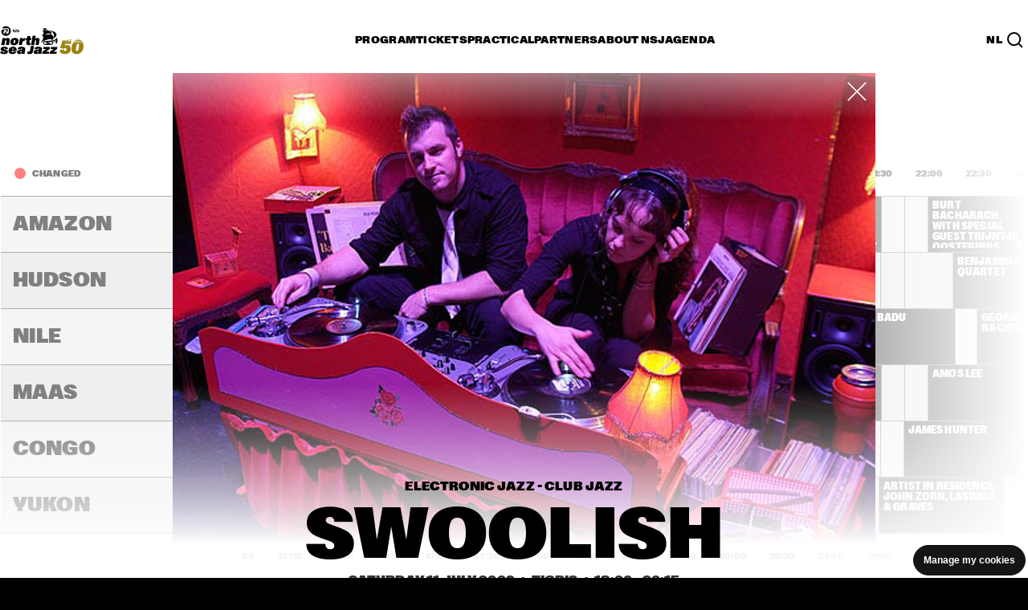

--- FILE ---
content_type: text/html; charset=utf-8
request_url: https://www.northseajazz.com/en/program/2009/saturday-11-july/12474-swoolish
body_size: 223579
content:
<!doctype html>
<html lang="en" class="">
<head>
    <meta http-equiv="X-UA-Compatible" content="IE=edge,chrome=1">
    <meta charset="utf-8">

        <title>Swoolish  | NN North Sea Jazz Festival</title>
    <meta name="description" content="Swoolish played North Sea Jazz on Saturday, July 11, 2009 in the Tigris, 6:00 PM - 8:15 PM." />
    <meta name="robots" content="NOODP,NOYDIR" />
        <link rel="canonical" href="https://www.northseajazz.com/en/program/2009/saturday-11-july/12474-swoolish" />
            <link rel="alternate" hreflang="en" href="https://www.northseajazz.com/en/program/2009/saturday-11-july/12474-swoolish" />
            <link rel="alternate" hreflang="nl" href="https://www.northseajazz.com/nl/programma/2009/zaterdag-11-juli/12474-swoolish" />
                <link rel="alternate" hreflang="x-default" href="https://www.northseajazz.com/nl/programma/2009/zaterdag-11-juli/12474-swoolish" />
        <base href="//www.northseajazz.com">
 
    <!-- Open Graph Protocol http://ogp.me/ -->
<meta property="og:type" content="website" />
<meta property="og:url" content="http://www.northseajazz.com/en/program/2009/saturday-11-july/12474-swoolish" />
<meta property="og:title" />
<meta property="og:description" />

    <meta property="og:image" content="http://www.northseajazz.com/-/media/northseajazz/rotterdam/shows/2009/s/swoolish.jpg" />


    <meta name="viewport" content="width=device-width, initial-scale=1">

    <link rel="apple-touch-icon" sizes="180x180" href="/frontend/dist/img/favicon/apple-touch-icon.png">
    <link rel="icon" type="image/png" sizes="32x32" href="/frontend/dist/img/favicon/favicon-32x32.png">
    <link rel="icon" type="image/png" sizes="16x16" href="/frontend/dist/img/favicon/favicon-16x16.png">
    <link rel="manifest" href="/frontend/dist/img/favicon/site.webmanifest">
    <link rel="mask-icon" href="/frontend/dist/img/favicon/safari-pinned-tab.svg" color="#5bbad5">
    <link rel="shortcut icon" href="/frontend/dist/img/favicon/rotterdam.ico">
    <meta name="msapplication-TileColor" content="#da532c">
    <meta name="msapplication-config" content="/frontend/dist/img/favicon/browserconfig.xml">
    <meta name="theme-color" content="#000000">


    <link rel="stylesheet" href="/frontend/dist_legacy/css/rotterdam.css?v=202512101111" /><link rel="stylesheet" href="/frontend/dist/assets/rotterdam.css?v=202512101111" />

    <script>
        dataLayer = [];
    </script>
</head>
<body class="u-overflow-x-hidden no-js" name="template-589cbc26161e429cb9438c2e8aabfe7d">
    <!-- Google Tag Manager -->
<noscript><iframe src="//www.googletagmanager.com/ns.html?id=GTM-TDMJDQX" height="0" width="0" style="display:none;visibility:hidden"></iframe></noscript>
<script>
    (function (w, d, s, l, i) {
        w[l] = w[l] || []; w[l].push({
            'gtm.start':
                new Date().getTime(), event: 'gtm.js'
        }); var f = d.getElementsByTagName(s)[0],
            j = d.createElement(s), dl = l != 'dataLayer' ? '&l=' + l : ''; j.async = true; j.src =
            '//www.googletagmanager.com/gtm.js?id=' + i + dl; f.parentNode.insertBefore(j, f);
    })(window, document, 'script', 'dataLayer', 'GTM-TDMJDQX');</script>
<!-- End Google Tag Manager -->

    










<div class="t-theme ">
    <div class="c-page-vignet"></div>
    

    <header id="header">
    <button data-skip-link class="c-header__skip-link">Skip to main content</button>
    <div class="c-header c-header--collapsed" data-header>
        <div class="c-header__underlay"></div>
        <div class="o-retain o-retain--12">

            <div class="c-header__topbar">
                <div class="c-header__brand">
                    <a class="u-text-h5"
                       href="/en/">
                        <div class="c-header__logo-container">
                            <div class="c-header__logo c-header__logo--hidden" data-header-logo="normal">
                                <img class="c-header__logo-white" src="/frontend/dist/img/logo/logo_white_2023.svg" width="32"
                                     height="32" alt="NN North Sea Jazz">
                                <img class="c-header__logo-black" src="/frontend/dist/img/logo/logo_black_2023.svg" width="32"
                                     height="32" alt="NN North Sea Jazz">
                            </div>
                            <div class="c-header__logo" data-header-logo="detailed">
                                <img class="c-header__logo-white" src="/frontend/dist/img/logo/logo-detailed_white_50yr_2026.svg"
                                     width="104" height="50" alt="NN North Sea Jazz">
                                <img class="c-header__logo-black" src="/frontend/dist/img/logo/logo-detailed_black_50yr_2026.svg"
                                     width="104" height="50" alt="NN North Sea Jazz">
                            </div>
                        </div>
                    </a>
                </div>

                <div class="c-header__hamburger" data-header-hamburger data-header-toggle="root-nav">
                    <button type="button" aria-controls="navContextBox" aria-expanded="false"
                            aria-label="Toggle navigation">
                        <span class="c-header__hamburger-top-bun"></span>
                        <span class="c-header__hamburger-bottom-bun"></span>
                    </button>
                </div>

                <nav class="c-header__navbar" data-header-navbar aria-label="Main navigation">
                    <ul class="o-list-clean o-layout o-layout--fit o-layout--gap-base">
                                <li aria-label="Program">
                                        <button type="button" class="c-button c-button--nav-section u-text-h5"
                                                data-header-toggle="program-nav"
                                                aria-controls="program-nav"
                                                onclick="dataLayer.push({
                                                    'event': 'navigate_menu',
                                                    'type': 'main menu',
                                                    'main_category': 'Program',
                                                'sub_category': '',
                                                'title': '',
                                                });">
                                            <span class="c-button__inner">
                                                <span class="c-button__label">
                                                    Program
                                                </span>
                                            </span>
                                        </button>
                                </li>
                                <li aria-label="Tickets">
                                        <button type="button" class="c-button c-button--nav-section u-text-h5"
                                                data-header-toggle="tickets-nav"
                                                aria-controls="tickets-nav"
                                                onclick="dataLayer.push({
                                                    'event': 'navigate_menu',
                                                    'type': 'main menu',
                                                    'main_category': 'Tickets',
                                                'sub_category': '',
                                                'title': '',
                                                });">
                                            <span class="c-button__inner">
                                                <span class="c-button__label">
                                                    Tickets
                                                </span>
                                            </span>
                                        </button>
                                </li>
                                <li aria-label="Practical">
                                        <button type="button" class="c-button c-button--nav-section u-text-h5"
                                                data-header-toggle="practical-nav"
                                                aria-controls="practical-nav"
                                                onclick="dataLayer.push({
                                                    'event': 'navigate_menu',
                                                    'type': 'main menu',
                                                    'main_category': 'Practical',
                                                'sub_category': '',
                                                'title': '',
                                                });">
                                            <span class="c-button__inner">
                                                <span class="c-button__label">
                                                    Practical
                                                </span>
                                            </span>
                                        </button>
                                </li>
                                <li aria-label="Partners">
                                        <button type="button" class="c-button c-button--nav-section u-text-h5"
                                                data-header-toggle="partners-nav"
                                                aria-controls="partners-nav"
                                                onclick="dataLayer.push({
                                                    'event': 'navigate_menu',
                                                    'type': 'main menu',
                                                    'main_category': 'Partners',
                                                'sub_category': '',
                                                'title': '',
                                                });">
                                            <span class="c-button__inner">
                                                <span class="c-button__label">
                                                    Partners
                                                </span>
                                            </span>
                                        </button>
                                </li>
                                <li aria-label="About NSJ">
                                        <button type="button" class="c-button c-button--nav-section u-text-h5"
                                                data-header-toggle="about-nsj-nav"
                                                aria-controls="about-nsj-nav"
                                                onclick="dataLayer.push({
                                                    'event': 'navigate_menu',
                                                    'type': 'main menu',
                                                    'main_category': 'About NSJ',
                                                'sub_category': '',
                                                'title': '',
                                                });">
                                            <span class="c-button__inner">
                                                <span class="c-button__label">
                                                    About NSJ
                                                </span>
                                            </span>
                                        </button>
                                </li>
                                <li aria-label="Agenda">
                                        <a class="c-button c-button--nav-section u-text-h5"
                                           href="/en/calendar"
                                           onclick="dataLayer.push({
                                               'event': 'navigate_menu',
                                               'type': 'main menu',
                                               'main_category': 'Agenda',
                                           'sub_category': '',
                                           'title': '',
                                           });">
                                            <span class="c-button__inner">
                                                <span class="c-button__label">
                                                    Agenda
                                                </span>
                                            </span>
                                        </a>
                                </li>
                    </ul>
                </nav>

                <div class="c-header__secondary-navbar">
                            <a class="u-text-h5 c-button c-button--nav-link"
           href="/nl/programma/2009/zaterdag-11-juli/12474-swoolish">NL</a>

                    <button
                        class="c-header__search-button"
                        aria-controls="search-nav"
                        aria-expanded="false"
                        data-invoker="search-button"
                        data-header-toggle="search-nav"
                        aria-label="Search">
                        <svg width="20" height="20" viewBox="0 0 20 20" fill="none" xmlns="http://www.w3.org/2000/svg"
                             aria-label="Search icon" role="img">
                            <path d="M13.4616 13.4616L19 19M16.2306 8.61531C16.2306 12.8211 12.8211 16.2306 8.61531 16.2306C4.40949 16.2306 1 12.8211 1 8.61531C1 4.40949 4.40949 1 8.61531 1C12.8211 1 16.2306 4.40949 16.2306 8.61531Z"
                                  stroke-width="2" style="stroke:var(--t--text)"></path>
                        </svg>
                    </button>
                </div>
            </div>

            <div class="c-header__context-box" id="navContextBox">
                <div class="c-header__searchbar c-header__searchbar--collapsed  c-header__list  o-list-transition"
     id="search-nav" data-list-transition data-header-searchbar="closed">
    <div class="o-list-transition__container o-list-transition__container--collapsed"
         data-list-transition-container>
        <div class="o-list-transition__item" data-list-transition-item="first">
            <div class="c-header__searchfield-wrapper">
                <div class="c-header__search-icon-mobile">
                    <svg width="20" height="20" viewBox="0 0 20 20" fill="none" role="img" aria-labelledby="search-icon"
                         xmlns="http://www.w3.org/2000/svg">
                        <title id="search-icon">Search icon</title>
                        <path d="M13.4616 13.4616L19 19M16.2306 8.61531C16.2306 12.8211 12.8211 16.2306 8.61531 16.2306C4.40949 16.2306 1 12.8211 1 8.61531C1 4.40949 4.40949 1 8.61531 1C12.8211 1 16.2306 4.40949 16.2306 8.61531Z"
                              stroke-width="2" style="stroke:var(--t--text)"></path>
                    </svg>
                </div>
                <input type="text" name="HeaderSearch" class="c-input-text c-header__searchfield u-text-xl"
                       placeholder="Search in the line up (archive)" aria-label="Search in the line up (archive)"
                       autocomplete="off" data-header-searchfield data-search-field>
            </div>
        </div>
    </div>
</div>

                <div id="child-navigation" class="c-header__static-nav-box">
                    <div class="c-header__topbar-mask"></div>
                    <div class="c-header__list  o-list-transition o-list-transition--delay-text" id="root-nav"
                         data-list-transition>
                        <div class="o-list-transition__container o-list-transition__container--show-overflow"
                             data-list-transition-container>
                            <ul class="o-list-clean" role="list">

                                        <li aria-label="Program">
                                            <div class="o-list-transition__item  c-header__list"
                                                 data-list-transition-item>
                                                <div class="c-header__toggle-section">
                                                        <button type="button" class="c-button c-button--nav-section"
                                                                data-header-toggle="program-nav"
                                                                aria-controls="program-nav">
                                                            <span class="c-button__inner">
                                                                <span class="c-button__label">
                                                                    Program
                                                                </span>
                                                            </span>
                                                        </button>
                                                </div>

                                                <nav class="o-list-transition o-list-transition--delay-text"
                                                     id=program-nav data-list-transition>
                                                    <div
                                                        class="o-list-transition__container o-list-transition__container--collapsed"
                                                        data-list-transition-container>
                                                        <div
                                                            class="c-header__nav-container c-header__nav-container--one-level">

                                                                    <div
                                                                        class="c-header__nav-container-item o-list-transition__item"
                                                                        data-list-transition-item="first">
                                                                        <div
                                                                            class="c-header__subsection  c-header__list  o-list-transition o-list-transition--delay-text"
                                                                            data-list-transition>

                                                                            <div
                                                                                class="o-list-transition__container o-list-transition__container--collapsed"
                                                                                data-list-transition-container>
                                                                                <ul class="o-list-clean  o-flow">
                                                                                                <li class="u-text-xl  c-header__subsection__item c-header__item-text-mobile">
                                                                                                    <div
                                                                                                        class="o-list-transition__item"
                                                                                                        data-list-transition-item="reset">
                                                                                                        <a href="/en/program-2026"
                                                                                                           class="c-button c-button--nav-link level-1"
                                                                                                           onclick="dataLayer.push({
                                                                                                               'event': 'navigate_menu',
                                                                                                               'type': 'main menu',
                                                                                                               'main_category': 'Program',
                                                                                                           'sub_category': '',
                                                                                                           'title': 'Program 2026',
                                                                                                           });">
                                                                                                            <span
                                                                                                                class="c-button__inner">
                                                                                                                <span
                                                                                                                    class="c-button__label">
                                                                                                                    Program 2026
                                                                                                                </span>
                                                                                                            </span>
                                                                                                        </a>
                                                                                                    </div>
                                                                                                </li>
                                                                                                <li class="u-text-xl  c-header__subsection__item c-header__item-text-mobile">
                                                                                                    <div
                                                                                                        class="o-list-transition__item"
                                                                                                        data-list-transition-item="">
                                                                                                        <a href="/en/program/archive"
                                                                                                           class="c-button c-button--nav-link level-1"
                                                                                                           onclick="dataLayer.push({
                                                                                                               'event': 'navigate_menu',
                                                                                                               'type': 'main menu',
                                                                                                               'main_category': 'Program',
                                                                                                           'sub_category': '',
                                                                                                           'title': 'Time tables from 1976',
                                                                                                           });">
                                                                                                            <span
                                                                                                                class="c-button__inner">
                                                                                                                <span
                                                                                                                    class="c-button__label">
                                                                                                                    Time tables from 1976
                                                                                                                </span>
                                                                                                            </span>
                                                                                                        </a>
                                                                                                    </div>
                                                                                                </li>

                                                                                </ul>
                                                                            </div>
                                                                        </div>
                                                                    </div>

                                                        </div>
                                                    </div>
                                                </nav>
                                            </div>
                                        </li>
                                        <li aria-label="Tickets">
                                            <div class="o-list-transition__item  c-header__list"
                                                 data-list-transition-item>
                                                <div class="c-header__toggle-section">
                                                        <button type="button" class="c-button c-button--nav-section"
                                                                data-header-toggle="tickets-nav"
                                                                aria-controls="tickets-nav">
                                                            <span class="c-button__inner">
                                                                <span class="c-button__label">
                                                                    Tickets
                                                                </span>
                                                            </span>
                                                        </button>
                                                </div>

                                                <nav class="o-list-transition o-list-transition--delay-text"
                                                     id=tickets-nav data-list-transition>
                                                    <div
                                                        class="o-list-transition__container o-list-transition__container--collapsed"
                                                        data-list-transition-container>
                                                        <div
                                                            class="c-header__nav-container c-header__nav-container--one-level">

                                                                    <div
                                                                        class="c-header__nav-container-item o-list-transition__item"
                                                                        data-list-transition-item="first">
                                                                        <div
                                                                            class="c-header__subsection  c-header__list  o-list-transition o-list-transition--delay-text"
                                                                            data-list-transition>

                                                                            <div
                                                                                class="o-list-transition__container o-list-transition__container--collapsed"
                                                                                data-list-transition-container>
                                                                                <ul class="o-list-clean  o-flow">
                                                                                                <li class="u-text-xl  c-header__subsection__item c-header__item-text-mobile">
                                                                                                    <div
                                                                                                        class="o-list-transition__item"
                                                                                                        data-list-transition-item="reset">
                                                                                                        <a href="/en/tickets"
                                                                                                           class="c-button c-button--nav-link level-1"
                                                                                                           onclick="dataLayer.push({
                                                                                                               'event': 'navigate_menu',
                                                                                                               'type': 'main menu',
                                                                                                               'main_category': 'Tickets',
                                                                                                           'sub_category': '',
                                                                                                           'title': 'Buy tickets',
                                                                                                           });">
                                                                                                            <span
                                                                                                                class="c-button__inner">
                                                                                                                <span
                                                                                                                    class="c-button__label">
                                                                                                                    Buy tickets
                                                                                                                </span>
                                                                                                            </span>
                                                                                                        </a>
                                                                                                    </div>
                                                                                                </li>
                                                                                                <li class="u-text-xl  c-header__subsection__item c-header__item-text-mobile">
                                                                                                    <div
                                                                                                        class="o-list-transition__item"
                                                                                                        data-list-transition-item="">
                                                                                                        <a href="/en/tickets/ticket-types-and-pricing"
                                                                                                           class="c-button c-button--nav-link level-1"
                                                                                                           onclick="dataLayer.push({
                                                                                                               'event': 'navigate_menu',
                                                                                                               'type': 'main menu',
                                                                                                               'main_category': 'Tickets',
                                                                                                           'sub_category': '',
                                                                                                           'title': 'Ticket information',
                                                                                                           });">
                                                                                                            <span
                                                                                                                class="c-button__inner">
                                                                                                                <span
                                                                                                                    class="c-button__label">
                                                                                                                    Ticket information
                                                                                                                </span>
                                                                                                            </span>
                                                                                                        </a>
                                                                                                    </div>
                                                                                                </li>
                                                                                                <li class="u-text-xl  c-header__subsection__item c-header__item-text-mobile">
                                                                                                    <div
                                                                                                        class="o-list-transition__item"
                                                                                                        data-list-transition-item="">
                                                                                                        <a href="/en/tickets/faq-mobile-tickets"
                                                                                                           class="c-button c-button--nav-link level-1"
                                                                                                           onclick="dataLayer.push({
                                                                                                               'event': 'navigate_menu',
                                                                                                               'type': 'main menu',
                                                                                                               'main_category': 'Tickets',
                                                                                                           'sub_category': '',
                                                                                                           'title': 'FAQ mobile tickets',
                                                                                                           });">
                                                                                                            <span
                                                                                                                class="c-button__inner">
                                                                                                                <span
                                                                                                                    class="c-button__label">
                                                                                                                    FAQ mobile tickets
                                                                                                                </span>
                                                                                                            </span>
                                                                                                        </a>
                                                                                                    </div>
                                                                                                </li>
                                                                                                <li class="u-text-xl  c-header__subsection__item c-header__item-text-mobile">
                                                                                                    <div
                                                                                                        class="o-list-transition__item"
                                                                                                        data-list-transition-item="">
                                                                                                        <a href="/en/tickets/vip"
                                                                                                           class="c-button c-button--nav-link level-1"
                                                                                                           onclick="dataLayer.push({
                                                                                                               'event': 'navigate_menu',
                                                                                                               'type': 'main menu',
                                                                                                               'main_category': 'Tickets',
                                                                                                           'sub_category': '',
                                                                                                           'title': 'VIP',
                                                                                                           });">
                                                                                                            <span
                                                                                                                class="c-button__inner">
                                                                                                                <span
                                                                                                                    class="c-button__label">
                                                                                                                    VIP
                                                                                                                </span>
                                                                                                            </span>
                                                                                                        </a>
                                                                                                    </div>
                                                                                                </li>

                                                                                </ul>
                                                                            </div>
                                                                        </div>
                                                                    </div>

                                                        </div>
                                                    </div>
                                                </nav>
                                            </div>
                                        </li>
                                        <li aria-label="Practical">
                                            <div class="o-list-transition__item  c-header__list"
                                                 data-list-transition-item>
                                                <div class="c-header__toggle-section">
                                                        <button type="button" class="c-button c-button--nav-section"
                                                                data-header-toggle="practical-nav"
                                                                aria-controls="practical-nav">
                                                            <span class="c-button__inner">
                                                                <span class="c-button__label">
                                                                    Practical
                                                                </span>
                                                            </span>
                                                        </button>
                                                </div>

                                                <nav class="o-list-transition o-list-transition--delay-text"
                                                     id=practical-nav data-list-transition>
                                                    <div
                                                        class="o-list-transition__container o-list-transition__container--collapsed"
                                                        data-list-transition-container>
                                                        <div
                                                            class="c-header__nav-container">

                                                                    <div
                                                                        class="c-header__nav-container-item o-list-transition__item"
                                                                        data-list-transition-item="first">
                                                                        <div
                                                                            class="c-header__subsection  c-header__list  o-list-transition o-list-transition--delay-text"
                                                                            data-list-transition>
                                                                                <div
                                                                                    class="c-header__toggle-subsection  o-list-transition__toggle">
                                                                                    <button type="button"
                                                                                            data-list-transition-toggle
                                                                                            class="c-button c-button--nav-title u-text-h5">
                                                                                        <span class="c-button__inner">
                                                                                            <span
                                                                                                class="c-button__label">
                                                                                                Beforehand
                                                                                            </span>
                                                                                        </span>
                                                                                    </button>
                                                                                    <h5 class="u-text-h5">
                                                                                        Beforehand
                                                                                    </h5>
                                                                                </div>

                                                                            <div
                                                                                class="o-list-transition__container o-list-transition__container--collapsed"
                                                                                data-list-transition-container>
                                                                                <ul class="o-list-clean  o-flow">
                                                                                                <li class="u-text-xl c-header__subsection__item">
                                                                                                    <div
                                                                                                        class="o-list-transition__item"
                                                                                                        data-list-transition-item="reset">
                                                                                                        <a href="/en/practical/travel-information"
                                                                                                           class="c-button c-button--nav-link level-2"
                                                                                                           onclick="dataLayer.push({
                                                                                                               'event': 'navigate_menu',
                                                                                                               'type': 'main menu',
                                                                                                               'main_category': 'Practical',
                                                                                                           'sub_category': 'Beforehand',
                                                                                                           'title': 'Travel information',
                                                                                                           });">
                                                                                                            <span
                                                                                                                class="c-button__inner">
                                                                                                                <span
                                                                                                                    class="c-button__label">
                                                                                                                    Travel information
                                                                                                                </span>
                                                                                                            </span>
                                                                                                        </a>
                                                                                                    </div>
                                                                                                </li>
                                                                                                <li class="u-text-xl c-header__subsection__item">
                                                                                                    <div
                                                                                                        class="o-list-transition__item"
                                                                                                        data-list-transition-item="">
                                                                                                        <a href="/en/practical/accessibility"
                                                                                                           class="c-button c-button--nav-link level-2"
                                                                                                           onclick="dataLayer.push({
                                                                                                               'event': 'navigate_menu',
                                                                                                               'type': 'main menu',
                                                                                                               'main_category': 'Practical',
                                                                                                           'sub_category': 'Beforehand',
                                                                                                           'title': 'Accessibility',
                                                                                                           });">
                                                                                                            <span
                                                                                                                class="c-button__inner">
                                                                                                                <span
                                                                                                                    class="c-button__label">
                                                                                                                    Accessibility
                                                                                                                </span>
                                                                                                            </span>
                                                                                                        </a>
                                                                                                    </div>
                                                                                                </li>
                                                                                                <li class="u-text-xl c-header__subsection__item">
                                                                                                    <div
                                                                                                        class="o-list-transition__item"
                                                                                                        data-list-transition-item="">
                                                                                                        <a href="/en/practical/mobile"
                                                                                                           class="c-button c-button--nav-link level-2"
                                                                                                           onclick="dataLayer.push({
                                                                                                               'event': 'navigate_menu',
                                                                                                               'type': 'main menu',
                                                                                                               'main_category': 'Practical',
                                                                                                           'sub_category': 'Beforehand',
                                                                                                           'title': 'NSJ  App',
                                                                                                           });">
                                                                                                            <span
                                                                                                                class="c-button__inner">
                                                                                                                <span
                                                                                                                    class="c-button__label">
                                                                                                                    NSJ  App
                                                                                                                </span>
                                                                                                            </span>
                                                                                                        </a>
                                                                                                    </div>
                                                                                                </li>
                                                                                                <li class="u-text-xl c-header__subsection__item">
                                                                                                    <div
                                                                                                        class="o-list-transition__item"
                                                                                                        data-list-transition-item="">
                                                                                                        <a href="/en/practical/opening-hours"
                                                                                                           class="c-button c-button--nav-link level-2"
                                                                                                           onclick="dataLayer.push({
                                                                                                               'event': 'navigate_menu',
                                                                                                               'type': 'main menu',
                                                                                                               'main_category': 'Practical',
                                                                                                           'sub_category': 'Beforehand',
                                                                                                           'title': 'Opening hours',
                                                                                                           });">
                                                                                                            <span
                                                                                                                class="c-button__inner">
                                                                                                                <span
                                                                                                                    class="c-button__label">
                                                                                                                    Opening hours
                                                                                                                </span>
                                                                                                            </span>
                                                                                                        </a>
                                                                                                    </div>
                                                                                                </li>
                                                                                                <li class="u-text-xl c-header__subsection__item">
                                                                                                    <div
                                                                                                        class="o-list-transition__item"
                                                                                                        data-list-transition-item="">
                                                                                                        <a href="/en/practical/allowed-items"
                                                                                                           class="c-button c-button--nav-link level-2"
                                                                                                           onclick="dataLayer.push({
                                                                                                               'event': 'navigate_menu',
                                                                                                               'type': 'main menu',
                                                                                                               'main_category': 'Practical',
                                                                                                           'sub_category': 'Beforehand',
                                                                                                           'title': 'Allowed items',
                                                                                                           });">
                                                                                                            <span
                                                                                                                class="c-button__inner">
                                                                                                                <span
                                                                                                                    class="c-button__label">
                                                                                                                    Allowed items
                                                                                                                </span>
                                                                                                            </span>
                                                                                                        </a>
                                                                                                    </div>
                                                                                                </li>
                                                                                                <li class="u-text-xl c-header__subsection__item">
                                                                                                    <div
                                                                                                        class="o-list-transition__item"
                                                                                                        data-list-transition-item="">
                                                                                                        <a href="/en/practical/faq"
                                                                                                           class="c-button c-button--nav-link level-2"
                                                                                                           onclick="dataLayer.push({
                                                                                                               'event': 'navigate_menu',
                                                                                                               'type': 'main menu',
                                                                                                               'main_category': 'Practical',
                                                                                                           'sub_category': 'Beforehand',
                                                                                                           'title': 'FAQ',
                                                                                                           });">
                                                                                                            <span
                                                                                                                class="c-button__inner">
                                                                                                                <span
                                                                                                                    class="c-button__label">
                                                                                                                    FAQ
                                                                                                                </span>
                                                                                                            </span>
                                                                                                        </a>
                                                                                                    </div>
                                                                                                </li>

                                                                                </ul>
                                                                            </div>
                                                                        </div>
                                                                    </div>
                                                                    <div
                                                                        class="c-header__nav-container-item o-list-transition__item"
                                                                        data-list-transition-item="first">
                                                                        <div
                                                                            class="c-header__subsection  c-header__list  o-list-transition o-list-transition--delay-text"
                                                                            data-list-transition>
                                                                                <div
                                                                                    class="c-header__toggle-subsection  o-list-transition__toggle">
                                                                                    <button type="button"
                                                                                            data-list-transition-toggle
                                                                                            class="c-button c-button--nav-title u-text-h5">
                                                                                        <span class="c-button__inner">
                                                                                            <span
                                                                                                class="c-button__label">
                                                                                                At the festival
                                                                                            </span>
                                                                                        </span>
                                                                                    </button>
                                                                                    <h5 class="u-text-h5">
                                                                                        At the festival
                                                                                    </h5>
                                                                                </div>

                                                                            <div
                                                                                class="o-list-transition__container o-list-transition__container--collapsed"
                                                                                data-list-transition-container>
                                                                                <ul class="o-list-clean  o-flow">
                                                                                                <li class="u-text-xl c-header__subsection__item">
                                                                                                    <div
                                                                                                        class="o-list-transition__item"
                                                                                                        data-list-transition-item="reset">
                                                                                                        <a href="/en/practical/eat-drink-shop"
                                                                                                           class="c-button c-button--nav-link level-2"
                                                                                                           onclick="dataLayer.push({
                                                                                                               'event': 'navigate_menu',
                                                                                                               'type': 'main menu',
                                                                                                               'main_category': 'Practical',
                                                                                                           'sub_category': 'At the festival',
                                                                                                           'title': 'Eat, drink, shop',
                                                                                                           });">
                                                                                                            <span
                                                                                                                class="c-button__inner">
                                                                                                                <span
                                                                                                                    class="c-button__label">
                                                                                                                    Eat, drink, shop
                                                                                                                </span>
                                                                                                            </span>
                                                                                                        </a>
                                                                                                    </div>
                                                                                                </li>
                                                                                                <li class="u-text-xl c-header__subsection__item">
                                                                                                    <div
                                                                                                        class="o-list-transition__item"
                                                                                                        data-list-transition-item="">
                                                                                                        <a href="/en/practical/parkheuvel-at-north-sea-jazz"
                                                                                                           class="c-button c-button--nav-link level-2"
                                                                                                           onclick="dataLayer.push({
                                                                                                               'event': 'navigate_menu',
                                                                                                               'type': 'main menu',
                                                                                                               'main_category': 'Practical',
                                                                                                           'sub_category': 'At the festival',
                                                                                                           'title': 'Parkheuvel',
                                                                                                           });">
                                                                                                            <span
                                                                                                                class="c-button__inner">
                                                                                                                <span
                                                                                                                    class="c-button__label">
                                                                                                                    Parkheuvel
                                                                                                                </span>
                                                                                                            </span>
                                                                                                        </a>
                                                                                                    </div>
                                                                                                </li>
                                                                                                <li class="u-text-xl c-header__subsection__item">
                                                                                                    <div
                                                                                                        class="o-list-transition__item"
                                                                                                        data-list-transition-item="">
                                                                                                        <a href="/en/practical/cashless"
                                                                                                           class="c-button c-button--nav-link level-2"
                                                                                                           onclick="dataLayer.push({
                                                                                                               'event': 'navigate_menu',
                                                                                                               'type': 'main menu',
                                                                                                               'main_category': 'Practical',
                                                                                                           'sub_category': 'At the festival',
                                                                                                           'title': 'Cashless',
                                                                                                           });">
                                                                                                            <span
                                                                                                                class="c-button__inner">
                                                                                                                <span
                                                                                                                    class="c-button__label">
                                                                                                                    Cashless
                                                                                                                </span>
                                                                                                            </span>
                                                                                                        </a>
                                                                                                    </div>
                                                                                                </li>
                                                                                                <li class="u-text-xl c-header__subsection__item">
                                                                                                    <div
                                                                                                        class="o-list-transition__item"
                                                                                                        data-list-transition-item="">
                                                                                                        <a href="/en/practical/sustainability"
                                                                                                           class="c-button c-button--nav-link level-2"
                                                                                                           onclick="dataLayer.push({
                                                                                                               'event': 'navigate_menu',
                                                                                                               'type': 'main menu',
                                                                                                               'main_category': 'Practical',
                                                                                                           'sub_category': 'At the festival',
                                                                                                           'title': 'Sustainability',
                                                                                                           });">
                                                                                                            <span
                                                                                                                class="c-button__inner">
                                                                                                                <span
                                                                                                                    class="c-button__label">
                                                                                                                    Sustainability
                                                                                                                </span>
                                                                                                            </span>
                                                                                                        </a>
                                                                                                    </div>
                                                                                                </li>
                                                                                                <li class="u-text-xl c-header__subsection__item">
                                                                                                    <div
                                                                                                        class="o-list-transition__item"
                                                                                                        data-list-transition-item="">
                                                                                                        <a href="/en/practical/alcohol-and-tobacco"
                                                                                                           class="c-button c-button--nav-link level-2"
                                                                                                           onclick="dataLayer.push({
                                                                                                               'event': 'navigate_menu',
                                                                                                               'type': 'main menu',
                                                                                                               'main_category': 'Practical',
                                                                                                           'sub_category': 'At the festival',
                                                                                                           'title': 'Alcohol and smoking',
                                                                                                           });">
                                                                                                            <span
                                                                                                                class="c-button__inner">
                                                                                                                <span
                                                                                                                    class="c-button__label">
                                                                                                                    Alcohol and smoking
                                                                                                                </span>
                                                                                                            </span>
                                                                                                        </a>
                                                                                                    </div>
                                                                                                </li>
                                                                                                <li class="u-text-xl c-header__subsection__item">
                                                                                                    <div
                                                                                                        class="o-list-transition__item"
                                                                                                        data-list-transition-item="">
                                                                                                        <a href="/en/practical/undesirable-behavior"
                                                                                                           class="c-button c-button--nav-link level-2"
                                                                                                           onclick="dataLayer.push({
                                                                                                               'event': 'navigate_menu',
                                                                                                               'type': 'main menu',
                                                                                                               'main_category': 'Practical',
                                                                                                           'sub_category': 'At the festival',
                                                                                                           'title': 'Undesirable behavior',
                                                                                                           });">
                                                                                                            <span
                                                                                                                class="c-button__inner">
                                                                                                                <span
                                                                                                                    class="c-button__label">
                                                                                                                    Undesirable behavior
                                                                                                                </span>
                                                                                                            </span>
                                                                                                        </a>
                                                                                                    </div>
                                                                                                </li>
                                                                                                <li class="u-text-xl c-header__subsection__item">
                                                                                                    <div
                                                                                                        class="o-list-transition__item"
                                                                                                        data-list-transition-item="">
                                                                                                        <a href="/en/practical/i-love-my-ears"
                                                                                                           class="c-button c-button--nav-link level-2"
                                                                                                           onclick="dataLayer.push({
                                                                                                               'event': 'navigate_menu',
                                                                                                               'type': 'main menu',
                                                                                                               'main_category': 'Practical',
                                                                                                           'sub_category': 'At the festival',
                                                                                                           'title': 'I love my ears',
                                                                                                           });">
                                                                                                            <span
                                                                                                                class="c-button__inner">
                                                                                                                <span
                                                                                                                    class="c-button__label">
                                                                                                                    I love my ears
                                                                                                                </span>
                                                                                                            </span>
                                                                                                        </a>
                                                                                                    </div>
                                                                                                </li>
                                                                                                <li class="u-text-xl c-header__subsection__item">
                                                                                                    <div
                                                                                                        class="o-list-transition__item"
                                                                                                        data-list-transition-item="">
                                                                                                        <a href="/en/practical/floor-map"
                                                                                                           class="c-button c-button--nav-link level-2"
                                                                                                           onclick="dataLayer.push({
                                                                                                               'event': 'navigate_menu',
                                                                                                               'type': 'main menu',
                                                                                                               'main_category': 'Practical',
                                                                                                           'sub_category': 'At the festival',
                                                                                                           'title': 'Floor map',
                                                                                                           });">
                                                                                                            <span
                                                                                                                class="c-button__inner">
                                                                                                                <span
                                                                                                                    class="c-button__label">
                                                                                                                    Floor map
                                                                                                                </span>
                                                                                                            </span>
                                                                                                        </a>
                                                                                                    </div>
                                                                                                </li>

                                                                                </ul>
                                                                            </div>
                                                                        </div>
                                                                    </div>

                                                        </div>
                                                    </div>
                                                </nav>
                                            </div>
                                        </li>
                                        <li aria-label="Partners">
                                            <div class="o-list-transition__item  c-header__list"
                                                 data-list-transition-item>
                                                <div class="c-header__toggle-section">
                                                        <button type="button" class="c-button c-button--nav-section"
                                                                data-header-toggle="partners-nav"
                                                                aria-controls="partners-nav">
                                                            <span class="c-button__inner">
                                                                <span class="c-button__label">
                                                                    Partners
                                                                </span>
                                                            </span>
                                                        </button>
                                                </div>

                                                <nav class="o-list-transition o-list-transition--delay-text"
                                                     id=partners-nav data-list-transition>
                                                    <div
                                                        class="o-list-transition__container o-list-transition__container--collapsed"
                                                        data-list-transition-container>
                                                        <div
                                                            class="c-header__nav-container">

                                                                    <div
                                                                        class="c-header__nav-container-item o-list-transition__item"
                                                                        data-list-transition-item="first">
                                                                        <div
                                                                            class="c-header__subsection  c-header__list  o-list-transition o-list-transition--delay-text"
                                                                            data-list-transition>
                                                                                <div
                                                                                    class="c-header__toggle-subsection  o-list-transition__toggle">
                                                                                    <button type="button"
                                                                                            data-list-transition-toggle
                                                                                            class="c-button c-button--nav-title u-text-h5">
                                                                                        <span class="c-button__inner">
                                                                                            <span
                                                                                                class="c-button__label">
                                                                                                Festival partners
                                                                                            </span>
                                                                                        </span>
                                                                                    </button>
                                                                                    <h5 class="u-text-h5">
                                                                                        Festival partners
                                                                                    </h5>
                                                                                </div>

                                                                            <div
                                                                                class="o-list-transition__container o-list-transition__container--collapsed"
                                                                                data-list-transition-container>
                                                                                <ul class="o-list-clean  o-flow">
                                                                                                <li class="u-text-xl c-header__subsection__item">
                                                                                                    <div
                                                                                                        class="o-list-transition__item"
                                                                                                        data-list-transition-item="reset">
                                                                                                        <a href="/en/partners/nn"
                                                                                                           class="c-button c-button--nav-link level-2"
                                                                                                           onclick="dataLayer.push({
                                                                                                               'event': 'navigate_menu',
                                                                                                               'type': 'main menu',
                                                                                                               'main_category': 'Partners',
                                                                                                           'sub_category': 'Festival partners',
                                                                                                           'title': 'NN Group',
                                                                                                           });">
                                                                                                            <span
                                                                                                                class="c-button__inner">
                                                                                                                <span
                                                                                                                    class="c-button__label">
                                                                                                                    NN Group
                                                                                                                </span>
                                                                                                            </span>
                                                                                                        </a>
                                                                                                    </div>
                                                                                                </li>
                                                                                                <li class="u-text-xl c-header__subsection__item">
                                                                                                    <div
                                                                                                        class="o-list-transition__item"
                                                                                                        data-list-transition-item="">
                                                                                                        <a href="https://www.portofrotterdam.com/en"
                                                                                                           class="c-button c-button--nav-link level-2"
                                                                                                           onclick="dataLayer.push({
                                                                                                               'event': 'navigate_menu',
                                                                                                               'type': 'main menu',
                                                                                                               'main_category': 'Partners',
                                                                                                           'sub_category': 'Festival partners',
                                                                                                           'title': 'Port of Rotterdam',
                                                                                                           });">
                                                                                                            <span
                                                                                                                class="c-button__inner">
                                                                                                                <span
                                                                                                                    class="c-button__label">
                                                                                                                    Port of Rotterdam
                                                                                                                </span>
                                                                                                            </span>
                                                                                                        </a>
                                                                                                    </div>
                                                                                                </li>
                                                                                                <li class="u-text-xl c-header__subsection__item">
                                                                                                    <div
                                                                                                        class="o-list-transition__item"
                                                                                                        data-list-transition-item="">
                                                                                                        <a href="https://www.heineken.com/"
                                                                                                           class="c-button c-button--nav-link level-2"
                                                                                                           onclick="dataLayer.push({
                                                                                                               'event': 'navigate_menu',
                                                                                                               'type': 'main menu',
                                                                                                               'main_category': 'Partners',
                                                                                                           'sub_category': 'Festival partners',
                                                                                                           'title': 'Birra Moretti',
                                                                                                           });">
                                                                                                            <span
                                                                                                                class="c-button__inner">
                                                                                                                <span
                                                                                                                    class="c-button__label">
                                                                                                                    Birra Moretti
                                                                                                                </span>
                                                                                                            </span>
                                                                                                        </a>
                                                                                                    </div>
                                                                                                </li>
                                                                                                <li class="u-text-xl c-header__subsection__item">
                                                                                                    <div
                                                                                                        class="o-list-transition__item"
                                                                                                        data-list-transition-item="">
                                                                                                        <a href="http://www.fundashonbonintenshon.org/"
                                                                                                           class="c-button c-button--nav-link level-2"
                                                                                                           onclick="dataLayer.push({
                                                                                                               'event': 'navigate_menu',
                                                                                                               'type': 'main menu',
                                                                                                               'main_category': 'Partners',
                                                                                                           'sub_category': 'Festival partners',
                                                                                                           'title': 'Fundashon Bon Intenshon',
                                                                                                           });">
                                                                                                            <span
                                                                                                                class="c-button__inner">
                                                                                                                <span
                                                                                                                    class="c-button__label">
                                                                                                                    Fundashon Bon Intenshon
                                                                                                                </span>
                                                                                                            </span>
                                                                                                        </a>
                                                                                                    </div>
                                                                                                </li>
                                                                                                <li class="u-text-xl c-header__subsection__item">
                                                                                                    <div
                                                                                                        class="o-list-transition__item"
                                                                                                        data-list-transition-item="">
                                                                                                        <a href="https://www.unicef.nl/"
                                                                                                           class="c-button c-button--nav-link level-2"
                                                                                                           onclick="dataLayer.push({
                                                                                                               'event': 'navigate_menu',
                                                                                                               'type': 'main menu',
                                                                                                               'main_category': 'Partners',
                                                                                                           'sub_category': 'Festival partners',
                                                                                                           'title': 'UNICEF',
                                                                                                           });">
                                                                                                            <span
                                                                                                                class="c-button__inner">
                                                                                                                <span
                                                                                                                    class="c-button__label">
                                                                                                                    UNICEF
                                                                                                                </span>
                                                                                                            </span>
                                                                                                        </a>
                                                                                                    </div>
                                                                                                </li>
                                                                                                <li class="u-text-xl c-header__subsection__item">
                                                                                                    <div
                                                                                                        class="o-list-transition__item"
                                                                                                        data-list-transition-item="">
                                                                                                        <a href="https://www.kpn.com/"
                                                                                                           class="c-button c-button--nav-link level-2"
                                                                                                           onclick="dataLayer.push({
                                                                                                               'event': 'navigate_menu',
                                                                                                               'type': 'main menu',
                                                                                                               'main_category': 'Partners',
                                                                                                           'sub_category': 'Festival partners',
                                                                                                           'title': 'KPN',
                                                                                                           });">
                                                                                                            <span
                                                                                                                class="c-button__inner">
                                                                                                                <span
                                                                                                                    class="c-button__label">
                                                                                                                    KPN
                                                                                                                </span>
                                                                                                            </span>
                                                                                                        </a>
                                                                                                    </div>
                                                                                                </li>

                                                                                </ul>
                                                                            </div>
                                                                        </div>
                                                                    </div>
                                                                    <div
                                                                        class="c-header__nav-container-item o-list-transition__item"
                                                                        data-list-transition-item="first">
                                                                        <div
                                                                            class="c-header__subsection  c-header__list  o-list-transition o-list-transition--delay-text"
                                                                            data-list-transition>
                                                                                <div
                                                                                    class="c-header__toggle-subsection  o-list-transition__toggle">
                                                                                    <button type="button"
                                                                                            data-list-transition-toggle
                                                                                            class="c-button c-button--nav-title u-text-h5">
                                                                                        <span class="c-button__inner">
                                                                                            <span
                                                                                                class="c-button__label">
                                                                                                Media partners
                                                                                            </span>
                                                                                        </span>
                                                                                    </button>
                                                                                    <h5 class="u-text-h5">
                                                                                        Media partners
                                                                                    </h5>
                                                                                </div>

                                                                            <div
                                                                                class="o-list-transition__container o-list-transition__container--collapsed"
                                                                                data-list-transition-container>
                                                                                <ul class="o-list-clean  o-flow">
                                                                                                <li class="u-text-xl c-header__subsection__item">
                                                                                                    <div
                                                                                                        class="o-list-transition__item"
                                                                                                        data-list-transition-item="reset">
                                                                                                        <a href="https://ntr.nl/"
                                                                                                           class="c-button c-button--nav-link level-2"
                                                                                                           onclick="dataLayer.push({
                                                                                                               'event': 'navigate_menu',
                                                                                                               'type': 'main menu',
                                                                                                               'main_category': 'Partners',
                                                                                                           'sub_category': 'Media partners',
                                                                                                           'title': 'NTR',
                                                                                                           });">
                                                                                                            <span
                                                                                                                class="c-button__inner">
                                                                                                                <span
                                                                                                                    class="c-button__label">
                                                                                                                    NTR
                                                                                                                </span>
                                                                                                            </span>
                                                                                                        </a>
                                                                                                    </div>
                                                                                                </li>
                                                                                                <li class="u-text-xl c-header__subsection__item">
                                                                                                    <div
                                                                                                        class="o-list-transition__item"
                                                                                                        data-list-transition-item="">
                                                                                                        <a href="https://www.nporadio2.nl/"
                                                                                                           class="c-button c-button--nav-link level-2"
                                                                                                           onclick="dataLayer.push({
                                                                                                               'event': 'navigate_menu',
                                                                                                               'type': 'main menu',
                                                                                                               'main_category': 'Partners',
                                                                                                           'sub_category': 'Media partners',
                                                                                                           'title': 'NPO Radio 2',
                                                                                                           });">
                                                                                                            <span
                                                                                                                class="c-button__inner">
                                                                                                                <span
                                                                                                                    class="c-button__label">
                                                                                                                    NPO Radio 2
                                                                                                                </span>
                                                                                                            </span>
                                                                                                        </a>
                                                                                                    </div>
                                                                                                </li>

                                                                                </ul>
                                                                            </div>
                                                                        </div>
                                                                    </div>
                                                                    <div
                                                                        class="c-header__nav-container-item o-list-transition__item"
                                                                        data-list-transition-item="first">
                                                                        <div
                                                                            class="c-header__subsection  c-header__list  o-list-transition o-list-transition--delay-text"
                                                                            data-list-transition>
                                                                                <div
                                                                                    class="c-header__toggle-subsection  o-list-transition__toggle">
                                                                                    <button type="button"
                                                                                            data-list-transition-toggle
                                                                                            class="c-button c-button--nav-title u-text-h5">
                                                                                        <span class="c-button__inner">
                                                                                            <span
                                                                                                class="c-button__label">
                                                                                                Other partners
                                                                                            </span>
                                                                                        </span>
                                                                                    </button>
                                                                                    <h5 class="u-text-h5">
                                                                                        Other partners
                                                                                    </h5>
                                                                                </div>

                                                                            <div
                                                                                class="o-list-transition__container o-list-transition__container--collapsed"
                                                                                data-list-transition-container>
                                                                                <ul class="o-list-clean  o-flow">
                                                                                                <li class="u-text-xl c-header__subsection__item">
                                                                                                    <div
                                                                                                        class="o-list-transition__item"
                                                                                                        data-list-transition-item="reset">
                                                                                                        <a href="http://nl.yamaha.com"
                                                                                                           class="c-button c-button--nav-link level-2"
                                                                                                           onclick="dataLayer.push({
                                                                                                               'event': 'navigate_menu',
                                                                                                               'type': 'main menu',
                                                                                                               'main_category': 'Partners',
                                                                                                           'sub_category': 'Other partners',
                                                                                                           'title': 'Yamaha',
                                                                                                           });">
                                                                                                            <span
                                                                                                                class="c-button__inner">
                                                                                                                <span
                                                                                                                    class="c-button__label">
                                                                                                                    Yamaha
                                                                                                                </span>
                                                                                                            </span>
                                                                                                        </a>
                                                                                                    </div>
                                                                                                </li>
                                                                                                <li class="u-text-xl c-header__subsection__item">
                                                                                                    <div
                                                                                                        class="o-list-transition__item"
                                                                                                        data-list-transition-item="">
                                                                                                        <a href="https://www.ahoy.nl/"
                                                                                                           class="c-button c-button--nav-link level-2"
                                                                                                           onclick="dataLayer.push({
                                                                                                               'event': 'navigate_menu',
                                                                                                               'type': 'main menu',
                                                                                                               'main_category': 'Partners',
                                                                                                           'sub_category': 'Other partners',
                                                                                                           'title': 'Rotterdam Ahoy',
                                                                                                           });">
                                                                                                            <span
                                                                                                                class="c-button__inner">
                                                                                                                <span
                                                                                                                    class="c-button__label">
                                                                                                                    Rotterdam Ahoy
                                                                                                                </span>
                                                                                                            </span>
                                                                                                        </a>
                                                                                                    </div>
                                                                                                </li>
                                                                                                <li class="u-text-xl c-header__subsection__item">
                                                                                                    <div
                                                                                                        class="o-list-transition__item"
                                                                                                        data-list-transition-item="">
                                                                                                        <a href="http://www.rotterdamfestivals.nl/"
                                                                                                           class="c-button c-button--nav-link level-2"
                                                                                                           onclick="dataLayer.push({
                                                                                                               'event': 'navigate_menu',
                                                                                                               'type': 'main menu',
                                                                                                               'main_category': 'Partners',
                                                                                                           'sub_category': 'Other partners',
                                                                                                           'title': 'Rotterdam Festivals',
                                                                                                           });">
                                                                                                            <span
                                                                                                                class="c-button__inner">
                                                                                                                <span
                                                                                                                    class="c-button__label">
                                                                                                                    Rotterdam Festivals
                                                                                                                </span>
                                                                                                            </span>
                                                                                                        </a>
                                                                                                    </div>
                                                                                                </li>
                                                                                                <li class="u-text-xl c-header__subsection__item">
                                                                                                    <div
                                                                                                        class="o-list-transition__item"
                                                                                                        data-list-transition-item="">
                                                                                                        <a href="https://en.rotterdam.info/"
                                                                                                           class="c-button c-button--nav-link level-2"
                                                                                                           onclick="dataLayer.push({
                                                                                                               'event': 'navigate_menu',
                                                                                                               'type': 'main menu',
                                                                                                               'main_category': 'Partners',
                                                                                                           'sub_category': 'Other partners',
                                                                                                           'title': 'Rotterdam Tourist Information',
                                                                                                           });">
                                                                                                            <span
                                                                                                                class="c-button__inner">
                                                                                                                <span
                                                                                                                    class="c-button__label">
                                                                                                                    Rotterdam Tourist Information
                                                                                                                </span>
                                                                                                            </span>
                                                                                                        </a>
                                                                                                    </div>
                                                                                                </li>
                                                                                                <li class="u-text-xl c-header__subsection__item">
                                                                                                    <div
                                                                                                        class="o-list-transition__item"
                                                                                                        data-list-transition-item="">
                                                                                                        <a href="http://www.northsearoundtown.nl/"
                                                                                                           class="c-button c-button--nav-link level-2"
                                                                                                           onclick="dataLayer.push({
                                                                                                               'event': 'navigate_menu',
                                                                                                               'type': 'main menu',
                                                                                                               'main_category': 'Partners',
                                                                                                           'sub_category': 'Other partners',
                                                                                                           'title': 'North Sea Round Town',
                                                                                                           });">
                                                                                                            <span
                                                                                                                class="c-button__inner">
                                                                                                                <span
                                                                                                                    class="c-button__label">
                                                                                                                    North Sea Round Town
                                                                                                                </span>
                                                                                                            </span>
                                                                                                        </a>
                                                                                                    </div>
                                                                                                </li>
                                                                                                <li class="u-text-xl c-header__subsection__item">
                                                                                                    <div
                                                                                                        class="o-list-transition__item"
                                                                                                        data-list-transition-item="">
                                                                                                        <a href="/en/practical/i-love-my-ears"
                                                                                                           class="c-button c-button--nav-link level-2"
                                                                                                           onclick="dataLayer.push({
                                                                                                               'event': 'navigate_menu',
                                                                                                               'type': 'main menu',
                                                                                                               'main_category': 'Partners',
                                                                                                           'sub_category': 'Other partners',
                                                                                                           'title': 'I love my ears',
                                                                                                           });">
                                                                                                            <span
                                                                                                                class="c-button__inner">
                                                                                                                <span
                                                                                                                    class="c-button__label">
                                                                                                                    I love my ears
                                                                                                                </span>
                                                                                                            </span>
                                                                                                        </a>
                                                                                                    </div>
                                                                                                </li>

                                                                                </ul>
                                                                            </div>
                                                                        </div>
                                                                    </div>

                                                        </div>
                                                    </div>
                                                </nav>
                                            </div>
                                        </li>
                                        <li aria-label="About NSJ">
                                            <div class="o-list-transition__item  c-header__list"
                                                 data-list-transition-item>
                                                <div class="c-header__toggle-section">
                                                        <button type="button" class="c-button c-button--nav-section"
                                                                data-header-toggle="about-nsj-nav"
                                                                aria-controls="about-nsj-nav">
                                                            <span class="c-button__inner">
                                                                <span class="c-button__label">
                                                                    About NSJ
                                                                </span>
                                                            </span>
                                                        </button>
                                                </div>

                                                <nav class="o-list-transition o-list-transition--delay-text"
                                                     id=about-nsj-nav data-list-transition>
                                                    <div
                                                        class="o-list-transition__container o-list-transition__container--collapsed"
                                                        data-list-transition-container>
                                                        <div
                                                            class="c-header__nav-container">

                                                                    <div
                                                                        class="c-header__nav-container-item o-list-transition__item"
                                                                        data-list-transition-item="first">
                                                                        <div
                                                                            class="c-header__subsection  c-header__list  o-list-transition o-list-transition--delay-text"
                                                                            data-list-transition>
                                                                                <div
                                                                                    class="c-header__toggle-subsection  o-list-transition__toggle">
                                                                                    <button type="button"
                                                                                            data-list-transition-toggle
                                                                                            class="c-button c-button--nav-title u-text-h5">
                                                                                        <span class="c-button__inner">
                                                                                            <span
                                                                                                class="c-button__label">
                                                                                                algemeen
                                                                                            </span>
                                                                                        </span>
                                                                                    </button>
                                                                                    <h5 class="u-text-h5">
                                                                                        algemeen
                                                                                    </h5>
                                                                                </div>

                                                                            <div
                                                                                class="o-list-transition__container o-list-transition__container--collapsed"
                                                                                data-list-transition-container>
                                                                                <ul class="o-list-clean  o-flow">
                                                                                                <li class="u-text-xl c-header__subsection__item">
                                                                                                    <div
                                                                                                        class="o-list-transition__item"
                                                                                                        data-list-transition-item="reset">
                                                                                                        <a href="/en/news"
                                                                                                           class="c-button c-button--nav-link level-2"
                                                                                                           onclick="dataLayer.push({
                                                                                                               'event': 'navigate_menu',
                                                                                                               'type': 'main menu',
                                                                                                               'main_category': 'About NSJ',
                                                                                                           'sub_category': 'algemeen',
                                                                                                           'title': 'News',
                                                                                                           });">
                                                                                                            <span
                                                                                                                class="c-button__inner">
                                                                                                                <span
                                                                                                                    class="c-button__label">
                                                                                                                    News
                                                                                                                </span>
                                                                                                            </span>
                                                                                                        </a>
                                                                                                    </div>
                                                                                                </li>
                                                                                                <li class="u-text-xl c-header__subsection__item">
                                                                                                    <div
                                                                                                        class="o-list-transition__item"
                                                                                                        data-list-transition-item="">
                                                                                                        <a href="/en/about-north-sea-jazz/organisatie-adres"
                                                                                                           class="c-button c-button--nav-link level-2"
                                                                                                           onclick="dataLayer.push({
                                                                                                               'event': 'navigate_menu',
                                                                                                               'type': 'main menu',
                                                                                                               'main_category': 'About NSJ',
                                                                                                           'sub_category': 'algemeen',
                                                                                                           'title': 'Organization and Address',
                                                                                                           });">
                                                                                                            <span
                                                                                                                class="c-button__inner">
                                                                                                                <span
                                                                                                                    class="c-button__label">
                                                                                                                    Organization and Address
                                                                                                                </span>
                                                                                                            </span>
                                                                                                        </a>
                                                                                                    </div>
                                                                                                </li>
                                                                                                <li class="u-text-xl c-header__subsection__item">
                                                                                                    <div
                                                                                                        class="o-list-transition__item"
                                                                                                        data-list-transition-item="">
                                                                                                        <a href="/en/contact"
                                                                                                           class="c-button c-button--nav-link level-2"
                                                                                                           onclick="dataLayer.push({
                                                                                                               'event': 'navigate_menu',
                                                                                                               'type': 'main menu',
                                                                                                               'main_category': 'About NSJ',
                                                                                                           'sub_category': 'algemeen',
                                                                                                           'title': 'Contact',
                                                                                                           });">
                                                                                                            <span
                                                                                                                class="c-button__inner">
                                                                                                                <span
                                                                                                                    class="c-button__label">
                                                                                                                    Contact
                                                                                                                </span>
                                                                                                            </span>
                                                                                                        </a>
                                                                                                    </div>
                                                                                                </li>

                                                                                </ul>
                                                                            </div>
                                                                        </div>
                                                                    </div>
                                                                    <div
                                                                        class="c-header__nav-container-item o-list-transition__item"
                                                                        data-list-transition-item="first">
                                                                        <div
                                                                            class="c-header__subsection  c-header__list  o-list-transition o-list-transition--delay-text"
                                                                            data-list-transition>
                                                                                <div
                                                                                    class="c-header__toggle-subsection  o-list-transition__toggle">
                                                                                    <button type="button"
                                                                                            data-list-transition-toggle
                                                                                            class="c-button c-button--nav-title u-text-h5">
                                                                                        <span class="c-button__inner">
                                                                                            <span
                                                                                                class="c-button__label">
                                                                                                Rotterdam
                                                                                            </span>
                                                                                        </span>
                                                                                    </button>
                                                                                    <h5 class="u-text-h5">
                                                                                        Rotterdam
                                                                                    </h5>
                                                                                </div>

                                                                            <div
                                                                                class="o-list-transition__container o-list-transition__container--collapsed"
                                                                                data-list-transition-container>
                                                                                <ul class="o-list-clean  o-flow">
                                                                                                <li class="u-text-xl c-header__subsection__item">
                                                                                                    <div
                                                                                                        class="o-list-transition__item"
                                                                                                        data-list-transition-item="reset">
                                                                                                        <a href="/en/about-north-sea-jazz"
                                                                                                           class="c-button c-button--nav-link level-2"
                                                                                                           onclick="dataLayer.push({
                                                                                                               'event': 'navigate_menu',
                                                                                                               'type': 'main menu',
                                                                                                               'main_category': 'About NSJ',
                                                                                                           'sub_category': 'Rotterdam',
                                                                                                           'title': 'NN North Sea Jazz Festival',
                                                                                                           });">
                                                                                                            <span
                                                                                                                class="c-button__inner">
                                                                                                                <span
                                                                                                                    class="c-button__label">
                                                                                                                    NN North Sea Jazz Festival
                                                                                                                </span>
                                                                                                            </span>
                                                                                                        </a>
                                                                                                    </div>
                                                                                                </li>
                                                                                                <li class="u-text-xl c-header__subsection__item">
                                                                                                    <div
                                                                                                        class="o-list-transition__item"
                                                                                                        data-list-transition-item="">
                                                                                                        <a href="/en/gallery/paul-acket-award"
                                                                                                           class="c-button c-button--nav-link level-2"
                                                                                                           onclick="dataLayer.push({
                                                                                                               'event': 'navigate_menu',
                                                                                                               'type': 'main menu',
                                                                                                               'main_category': 'About NSJ',
                                                                                                           'sub_category': 'Rotterdam',
                                                                                                           'title': 'Paul Acket Award',
                                                                                                           });">
                                                                                                            <span
                                                                                                                class="c-button__inner">
                                                                                                                <span
                                                                                                                    class="c-button__label">
                                                                                                                    Paul Acket Award
                                                                                                                </span>
                                                                                                            </span>
                                                                                                        </a>
                                                                                                    </div>
                                                                                                </li>
                                                                                                <li class="u-text-xl c-header__subsection__item">
                                                                                                    <div
                                                                                                        class="o-list-transition__item"
                                                                                                        data-list-transition-item="">
                                                                                                        <a href="/en/gallery/compositie-opdracht"
                                                                                                           class="c-button c-button--nav-link level-2"
                                                                                                           onclick="dataLayer.push({
                                                                                                               'event': 'navigate_menu',
                                                                                                               'type': 'main menu',
                                                                                                               'main_category': 'About NSJ',
                                                                                                           'sub_category': 'Rotterdam',
                                                                                                           'title': 'Composition assigment',
                                                                                                           });">
                                                                                                            <span
                                                                                                                class="c-button__inner">
                                                                                                                <span
                                                                                                                    class="c-button__label">
                                                                                                                    Composition assigment
                                                                                                                </span>
                                                                                                            </span>
                                                                                                        </a>
                                                                                                    </div>
                                                                                                </li>
                                                                                                <li class="u-text-xl c-header__subsection__item">
                                                                                                    <div
                                                                                                        class="o-list-transition__item"
                                                                                                        data-list-transition-item="">
                                                                                                        <a href="/en/gallery/merchandise"
                                                                                                           class="c-button c-button--nav-link level-2"
                                                                                                           onclick="dataLayer.push({
                                                                                                               'event': 'navigate_menu',
                                                                                                               'type': 'main menu',
                                                                                                               'main_category': 'About NSJ',
                                                                                                           'sub_category': 'Rotterdam',
                                                                                                           'title': 'Merchandise',
                                                                                                           });">
                                                                                                            <span
                                                                                                                class="c-button__inner">
                                                                                                                <span
                                                                                                                    class="c-button__label">
                                                                                                                    Merchandise
                                                                                                                </span>
                                                                                                            </span>
                                                                                                        </a>
                                                                                                    </div>
                                                                                                </li>
                                                                                                <li class="u-text-xl c-header__subsection__item">
                                                                                                    <div
                                                                                                        class="o-list-transition__item"
                                                                                                        data-list-transition-item="">
                                                                                                        <a href="/en/gallery/artposters"
                                                                                                           class="c-button c-button--nav-link level-2"
                                                                                                           onclick="dataLayer.push({
                                                                                                               'event': 'navigate_menu',
                                                                                                               'type': 'main menu',
                                                                                                               'main_category': 'About NSJ',
                                                                                                           'sub_category': 'Rotterdam',
                                                                                                           'title': 'Art posters',
                                                                                                           });">
                                                                                                            <span
                                                                                                                class="c-button__inner">
                                                                                                                <span
                                                                                                                    class="c-button__label">
                                                                                                                    Art posters
                                                                                                                </span>
                                                                                                            </span>
                                                                                                        </a>
                                                                                                    </div>
                                                                                                </li>
                                                                                                <li class="u-text-xl c-header__subsection__item">
                                                                                                    <div
                                                                                                        class="o-list-transition__item"
                                                                                                        data-list-transition-item="">
                                                                                                        <a href="/en/gallery/spotify"
                                                                                                           class="c-button c-button--nav-link level-2"
                                                                                                           onclick="dataLayer.push({
                                                                                                               'event': 'navigate_menu',
                                                                                                               'type': 'main menu',
                                                                                                               'main_category': 'About NSJ',
                                                                                                           'sub_category': 'Rotterdam',
                                                                                                           'title': 'Spotify playlists',
                                                                                                           });">
                                                                                                            <span
                                                                                                                class="c-button__inner">
                                                                                                                <span
                                                                                                                    class="c-button__label">
                                                                                                                    Spotify playlists
                                                                                                                </span>
                                                                                                            </span>
                                                                                                        </a>
                                                                                                    </div>
                                                                                                </li>
                                                                                                <li class="u-text-xl c-header__subsection__item">
                                                                                                    <div
                                                                                                        class="o-list-transition__item"
                                                                                                        data-list-transition-item="">
                                                                                                        <a href="/en/gallery/north-sea-jazz-archive"
                                                                                                           class="c-button c-button--nav-link level-2"
                                                                                                           onclick="dataLayer.push({
                                                                                                               'event': 'navigate_menu',
                                                                                                               'type': 'main menu',
                                                                                                               'main_category': 'About NSJ',
                                                                                                           'sub_category': 'Rotterdam',
                                                                                                           'title': 'North Sea Jazz video archive',
                                                                                                           });">
                                                                                                            <span
                                                                                                                class="c-button__inner">
                                                                                                                <span
                                                                                                                    class="c-button__label">
                                                                                                                    North Sea Jazz video archive
                                                                                                                </span>
                                                                                                            </span>
                                                                                                        </a>
                                                                                                    </div>
                                                                                                </li>

                                                                                </ul>
                                                                            </div>
                                                                        </div>
                                                                    </div>
                                                                    <div
                                                                        class="c-header__nav-container-item o-list-transition__item"
                                                                        data-list-transition-item="first">
                                                                        <div
                                                                            class="c-header__subsection  c-header__list  o-list-transition o-list-transition--delay-text"
                                                                            data-list-transition>
                                                                                <div
                                                                                    class="c-header__toggle-subsection  o-list-transition__toggle">
                                                                                    <button type="button"
                                                                                            data-list-transition-toggle
                                                                                            class="c-button c-button--nav-title u-text-h5">
                                                                                        <span class="c-button__inner">
                                                                                            <span
                                                                                                class="c-button__label">
                                                                                                curacao
                                                                                            </span>
                                                                                        </span>
                                                                                    </button>
                                                                                    <h5 class="u-text-h5">
                                                                                        curacao
                                                                                    </h5>
                                                                                </div>

                                                                            <div
                                                                                class="o-list-transition__container o-list-transition__container--collapsed"
                                                                                data-list-transition-container>
                                                                                <ul class="o-list-clean  o-flow">
                                                                                                <li class="u-text-xl c-header__subsection__item">
                                                                                                    <div
                                                                                                        class="o-list-transition__item"
                                                                                                        data-list-transition-item="reset">
                                                                                                        <a href="/en/about-north-sea-jazz/curacao-nsj"
                                                                                                           class="c-button c-button--nav-link level-2"
                                                                                                           onclick="dataLayer.push({
                                                                                                               'event': 'navigate_menu',
                                                                                                               'type': 'main menu',
                                                                                                               'main_category': 'About NSJ',
                                                                                                           'sub_category': 'curacao',
                                                                                                           'title': 'Cura&#231;ao North Sea Jazz',
                                                                                                           });">
                                                                                                            <span
                                                                                                                class="c-button__inner">
                                                                                                                <span
                                                                                                                    class="c-button__label">
                                                                                                                    Cura&#231;ao North Sea Jazz
                                                                                                                </span>
                                                                                                            </span>
                                                                                                        </a>
                                                                                                    </div>
                                                                                                </li>
                                                                                                <li class="u-text-xl c-header__subsection__item">
                                                                                                    <div
                                                                                                        class="o-list-transition__item"
                                                                                                        data-list-transition-item="">
                                                                                                        <a href="https://www.curacaonorthseajazz.com"
                                                                                                           class="c-button c-button--nav-link level-2"
                                                                                                           onclick="dataLayer.push({
                                                                                                               'event': 'navigate_menu',
                                                                                                               'type': 'main menu',
                                                                                                               'main_category': 'About NSJ',
                                                                                                           'sub_category': 'curacao',
                                                                                                           'title': 'Official website',
                                                                                                           });">
                                                                                                            <span
                                                                                                                class="c-button__inner">
                                                                                                                <span
                                                                                                                    class="c-button__label">
                                                                                                                    Official website
                                                                                                                </span>
                                                                                                            </span>
                                                                                                        </a>
                                                                                                    </div>
                                                                                                </li>
                                                                                                <li class="u-text-xl c-header__subsection__item">
                                                                                                    <div
                                                                                                        class="o-list-transition__item"
                                                                                                        data-list-transition-item="">
                                                                                                        <a href="https://www.curacaonorthseajazz.com/nl/gallerys/slideshow/"
                                                                                                           class="c-button c-button--nav-link level-2"
                                                                                                           onclick="dataLayer.push({
                                                                                                               'event': 'navigate_menu',
                                                                                                               'type': 'main menu',
                                                                                                               'main_category': 'About NSJ',
                                                                                                           'sub_category': 'curacao',
                                                                                                           'title': 'Gallery',
                                                                                                           });">
                                                                                                            <span
                                                                                                                class="c-button__inner">
                                                                                                                <span
                                                                                                                    class="c-button__label">
                                                                                                                    Gallery
                                                                                                                </span>
                                                                                                            </span>
                                                                                                        </a>
                                                                                                    </div>
                                                                                                </li>

                                                                                </ul>
                                                                            </div>
                                                                        </div>
                                                                    </div>

                                                        </div>
                                                    </div>
                                                </nav>
                                            </div>
                                        </li>
                                        <li aria-label="Agenda">
                                            <div class="o-list-transition__item  c-header__list"
                                                 data-list-transition-item>
                                                <div class="c-header__toggle-section">
                                                        <a class="c-button c-button--nav-section"
                                                           href="/en/calendar">
                                                            <span class="c-button__inner">
                                                                <span class="c-button__label">
                                                                    Agenda
                                                                </span>
                                                            </span>
                                                        </a>
                                                </div>

                                                <nav class="o-list-transition o-list-transition--delay-text"
                                                     id=agenda-nav data-list-transition>
                                                    <div
                                                        class="o-list-transition__container o-list-transition__container--collapsed"
                                                        data-list-transition-container>
                                                        <div
                                                            class="c-header__nav-container">


                                                        </div>
                                                    </div>
                                                </nav>
                                            </div>
                                        </li>

                                <li aria-label="Language">
                                    <div class="o-list-transition__item" data-list-transition-item>
                                        <div class="c-header__toggle-section" data-header-toggle>
                                            
                                                    <a class="u-text-h5 c-button c-button--nav-link"
           href="/nl/programma/2009/zaterdag-11-juli/12474-swoolish">NL</a>

                                        </div>
                                    </div>
                                </li>

                                <li aria-label="Search">
                                    <div class="o-list-transition__item" data-list-transition-item>
                                        <button class="c-header__search-button c-header__search-button--mobile"
                                                data-invoker="search-button-mobile"
                                                aria-controls="search-nav"
                                                data-header-toggle="search-nav"
                                                aria-label="Search">
                                            <svg width="20" height="20" viewBox="0 0 20 20" fill="none"
                                                 xmlns="http://www.w3.org/2000/svg">
                                                <path
                                                    d="M13.4616 13.4616L19 19M16.2306 8.61531C16.2306 12.8211 12.8211 16.2306 8.61531 16.2306C4.40949 16.2306 1 12.8211 1 8.61531C1 4.40949 4.40949 1 8.61531 1C12.8211 1 16.2306 4.40949 16.2306 8.61531Z"
                                                    stroke="currentColor" stroke-width="2"></path>
                                            </svg>
                                        </button>
                                    </div>
                                </li>

                            </ul>
                        </div>
                    </div>
                </div>
                <div class="c-header__search-results" id="header-search-results" data-header-search-results>
                    <div class="c-search-results">
    <div class="o-list-transition o-list-transition--fast o-list-transition--in-from-below" data-list-transition>
        <div class="o-list-transition__container o-list-transition__container--collapsed" data-list-transition-container>
            <div data-search-results>
            </div>
        </div>
    </div>
</div>
                </div>

            </div>
        </div>
    </div>
</header>


    <main role="main" id="main-content">
        

            <div style="">
                <script type="text/javascript">
    window.__festivalAppUser = null;
    window.__colors = {
        primary: "#c3c604",
        primaryOff: "#899300"
    };
    window.__pageTitleSuffix = " | NN North Sea Jazz Festival";
</script>



<h1 hidden>Programma </h1>

<noscript>
    <div class="site-section">
        <div class="container">
        </div>
    </div>
</noscript>

<div class="container-fluid container-schedule">
    <div id="schedule" class="festivalappwrapper"></div>
</div>

<script src="/FestivalApp/bundle.production.js?v=202512101111"></script>



<!-- 
    
    Deprecated 
    
    <script src="//s7.addthis.com/js/250/addthis_widget.js#username=northseajazz"></script>

-->
<script type="text/javascript">
    function waitForElm(selector) {
        return new Promise(resolve => {
            if (document.querySelector(selector)) {
                return resolve(document.querySelector(selector));
            }

            const observer = new MutationObserver(mutations => {
                if (document.querySelector(selector)) {
                    observer.disconnect();
                    resolve(document.querySelector(selector));
                }
            });
            observer.observe(document.body, {
                childList: true,
                subtree: true
            });
        });
    }
    waitForElm('.rn-buy8e9').then((elm) => {
        let mouseDown = false;
        let startX, scrollLeft;
        const slider = document.querySelector('.rn-buy8e9');

        const startDragging = (e) => {
            mouseDown = true;
            startX = e.pageX - slider.offsetLeft;
            scrollLeft = slider.scrollLeft;
        }

        const stopDragging = (e) => {
            mouseDown = false;
        }

        const move = (e) => {
            e.preventDefault();
            if (!mouseDown) { return; }
            const x = e.pageX - slider.offsetLeft;
            const scroll = x - startX;
            slider.scrollLeft = scrollLeft - scroll;
        }

        // Add the event listeners
        slider.addEventListener('mousemove', move, false);
        slider.addEventListener('mousedown', startDragging, false);
        slider.addEventListener('mouseup', stopDragging, false);
        slider.addEventListener('mouseleave', stopDragging, false);
    });
</script>    <noscript>
                <div class=" site-section">
            <div class="container">
                <div class="row">
                    <div class="col-md-9">
                        <div class="display-1">
  <h1>Swoolish</h1>
  <h2 class="h3 mb-4">Electronic jazz - Club jazz</h2>
</div>

<p class="my-2 font-family-sans-serif">
  Daan Soer, Milena Bleeksma, Cynthia Bleeksma (DJ).
</p>

<h3>
  
</h3>

<div class="alert alert-info my-4">
  Sat 11 July 2009 18:00 - 20:15 Tigris
</div>

<h3>
  [trans_artistinfo_about]
</h3>

<div class="row my-4">
  <div class="col-md-4">
    <img src="/-/media/northseajazz/rotterdam/shows/2009/s/swoolish.jpg" alt="" class="img-fluid mx-auto" />
    
  </div>
  <div class="col-md-8">
    <strong>Swoolish</strong> always brings their own sitting room to a gig, to play the warm sounds of old jazz, bossa nova, swing, Latin jazz, mambo and R&amp;B from the very special, suave atmosphere of her own boudoir. And all will be played from old, creaking vinyl records, reminiscent of jazz clubs from the Golden days; sultry and dark. With Swoolish, think of the music of Miles Davis, Jimmy Smith and Kenny Burrell; the voices of Billie Holiday, Nina Simone and Fran kSinatra. No mixes, no beats, just old records played as they should be played.

      <!-- AddThis Button BEGIN -->
      <div class="addthis_toolbox addthis_default_style addthis_32x32_style" addthis:title="[trans_program_check_out] Swoolish">
          <a class="addthis_button_facebook" fb:like:layout="button_count"></a>
          <a class="addthis_button_twitter" tw:via="northseajazz"></a>
          <a class="addthis_button_google_plusone_share"></a>
          <a class="addthis_button_whatsapp"></a>
          <a class="addthis_button_compact"></a><a class="addthis_counter addthis_bubble_style"></a>
      </div>
      <script type="text/javascript">var addthis_config = { "data_track_addressbar": true };</script>
      <!-- AddThis Button END -->

  </div>
</div>



                    </div>
                    <div class="col-md-3">
                        
<div class="row d-none d-md-flex component-wrapper">
    <div class="col-md-9 mx-auto ml-md-auto mr-md-0 text-center">
            <img src="/-/media/northseajazz/rotterdam/logo/rgbnsj--logo--datum-nl--black--2023.svg" alt="" class="img-fluid" />
    </div>
</div><div class="card bg-primary text-white mt-4">
    <div class="card-body">
        <a href="/en/program/2009/saturday-11-july" class="btn btn-link text-white">Timetable:</a>
        <a href="/en/program/2009/saturday-11-julylist" class="btn btn-link text-white">Program list:</a>
    </div>
</div>

                    </div>
                </div>

                <div class="row">
                    <div class="col-md-9">
                        
                    </div>
                    <div class="col-md-3">
                                <h3 class="my-4">
            [trans_artistinfo_listen]
        </h3>
        <iframe title="spotify" src="https://embed.spotify.com/?uri=spotify:playlist:6xCy7ivBRBCGvHA4pbpfQ7" width="270" height="380" frameborder="0" allowtransparency="true"></iframe>

                    </div>
                </div>
            </div>
        </div>

    </noscript>


            </div>

        

            <div style="">
                
            </div>

    </main>

     
<section class="o-layer o-layer--large o-layer--no-top">
    <div class="o-retain o-retain--6 o-retain--absolute-content">
        <div class="o-retain o-retain--10 o-retain--force-padding c-partners">
    <ul class="o-list-clean c-giant-teaser__partners">
            <li>
                <a href="https://www.nn.nl/nsj" target="_blank">
                    <img src="/-/media/northseajazz/rotterdam/partners/2024/white/nn-logo-wht-2.svg" alt="Partner-NN">
                </a>
            </li>
            <li>
                <a href="https://www.portofrotterdam.com/en" target="_blank">
                    <img src="/-/media/northseajazz/rotterdam/partners/2024/white/port-of-rotterdam-logo-wht-2.svg" alt="Partner-PortOfRotterdam">
                </a>
            </li>
            <li>
                <a href="https://www.heineken.com/global/en/home" target="_blank">
                    <img src="/-/media/northseajazz/rotterdam/partners/2024/white/heineken-wht.svg" alt="Partner-Heineken">
                </a>
            </li>
            <li>
                <a href="http://www.fundashonbonintenshon.org/" target="_blank">
                    <img src="/-/media/northseajazz/rotterdam/partners/2024/white/fbi-logo-wht-2.svg" alt="Partner-Fundashon">
                </a>
            </li>
            <li>
                <a href="https://www.unicef.nl/" target="_blank">
                    <img src="/-/media/northseajazz/rotterdam/partners/2024/white/unicef-logo-wht-2.svg" alt="Partner-Unicef">
                </a>
            </li>
            <li>
                <a href="https://en.rotterdam.info/" target="_blank">
                    <img src="/-/media/northseajazz/rotterdam/partners/2024/white/make-it-happen-wht.svg" alt="Partner-Rotterdam">
                </a>
            </li>
            <li>
                <a href="https://www.kpn.com/televisie/soundbox" target="_blank">
                    <img src="/-/media/northseajazz/rotterdam/partners/2024/white/nsj-home-kpn-rev.svg" alt="Partner-KPN">
                </a>
            </li>
    </ul>
    <ul class="o-list-clean c-giant-teaser__partners c-giant-teaser__partners--small">
            <li>
                <a href="http://www.ntr.nl" target="_blank">
                    <img src="/-/media/northseajazz/rotterdam/partners/2024/white/ntr-logo-wht.svg" alt="Partner-Ntr">
                </a>
            </li>
            <li>
                <a href="https://nl.yamaha.com/nl/" target="_blank">
                    <img src="/-/media/northseajazz/rotterdam/partners/2024/white/yamaha-logo-wht.svg" alt="Partner-Yamaha">
                </a>
            </li>
            <li>
                <a href="https://www.ahoy.nl/" target="_blank">
                    <img src="/-/media/northseajazz/rotterdam/partners/2024/white/ahoy-logo-wht.svg" alt="partner-Ahoy">
                </a>
            </li>
            <li>
                <a href="https://en.rotterdam.info/" target="_blank">
                    <img src="/-/media/northseajazz/rotterdam/partners/2024/white/uitagenda-wht.svg" alt="Partner-Uitagenda">
                </a>
            </li>
    </ul>
</div>
    </div>
</section>


    
<footer>
    <div class="o-layer o-layer--base o-layer--no-top">
        <div class="o-retain o-retain--12">
            <div class="c-footer">

                
<ul class="c-footer__socials  o-list-clean">
        <li>
            <a href="https://www.facebook.com/northseajazz" target="_blank" class="c-button  c-button--icon-link c-button--hide-label ">
                <span class="c-button__inner">
                    <span class="c-button__label  u-visually-hidden">
                        facebook icon
                    </span>

                    <span class="c-button__wrap-icon">
                        <img src="/frontend/dist/img/icons/facebook.svg" 
                             alt="facebook logo">
                    </span>

                </span>
            </a>
        </li>
        <li>
            <a href="https://twitter.com/northseajazz" target="_blank" class="c-button  c-button--icon-link c-button--hide-label ">
                <span class="c-button__inner">
                    <span class="c-button__label  u-visually-hidden">
                        facebook icon
                    </span>

                    <span class="c-button__wrap-icon">
                        <img src="/frontend/dist/img/icons/twitter.svg" 
                             alt="twitter logo">
                    </span>

                </span>
            </a>
        </li>
        <li>
            <a href="http://www.youtube.com/northseajazz" target="_blank" class="c-button  c-button--icon-link c-button--hide-label ">
                <span class="c-button__inner">
                    <span class="c-button__label  u-visually-hidden">
                        facebook icon
                    </span>

                    <span class="c-button__wrap-icon">
                        <img src="/frontend/dist/img/icons/youtube.svg" 
                             alt="youtube logo">
                    </span>

                </span>
            </a>
        </li>
        <li>
            <a href="https://open.spotify.com/user/northseajazz/playlist/3rD81PcecRoJ0l7Lx9ejPS?si=gb8ka-2FSyeBDI_2cf1bog" target="_blank" class="c-button  c-button--icon-link c-button--hide-label ">
                <span class="c-button__inner">
                    <span class="c-button__label  u-visually-hidden">
                        facebook icon
                    </span>

                    <span class="c-button__wrap-icon">
                        <img src="/frontend/dist/img/icons/spotify.svg" 
                             alt="spotify logo">
                    </span>

                </span>
            </a>
        </li>
        <li>
            <a href="https://www.instagram.com/northseajazz/" target="_blank" class="c-button  c-button--icon-link c-button--hide-label ">
                <span class="c-button__inner">
                    <span class="c-button__label  u-visually-hidden">
                        facebook icon
                    </span>

                    <span class="c-button__wrap-icon">
                        <img src="/frontend/dist/img/icons/instagram.svg" 
                             alt="instagram logo">
                    </span>

                </span>
            </a>
        </li>
</ul>

                <div class="c-footer__links-container">
                        <ul class="c-footer__links  o-list-clean">
                                <li>
                                    <a href="/en/" class="c-button c-button--nav-link u-text-xl" target="">
                                        <span class="c-button__inner">
                                            <span class="c-button__label">
                                                Home
                                            </span>
                                        </span>
                                    </a>
                                </li>
                                <li>
                                    <a href="/en/program-2026" class="c-button c-button--nav-link u-text-xl" target="">
                                        <span class="c-button__inner">
                                            <span class="c-button__label">
                                                Program
                                            </span>
                                        </span>
                                    </a>
                                </li>
                                <li>
                                    <a href="/en/program/archive" class="c-button c-button--nav-link u-text-xl" target="">
                                        <span class="c-button__inner">
                                            <span class="c-button__label">
                                                Program archive
                                            </span>
                                        </span>
                                    </a>
                                </li>
                                <li>
                                    <a href="/en/news" class="c-button c-button--nav-link u-text-xl" target="">
                                        <span class="c-button__inner">
                                            <span class="c-button__label">
                                                News
                                            </span>
                                        </span>
                                    </a>
                                </li>
                                <li>
                                    <a href="/en/tickets" class="c-button c-button--nav-link u-text-xl" target="">
                                        <span class="c-button__inner">
                                            <span class="c-button__label">
                                                Tickets
                                            </span>
                                        </span>
                                    </a>
                                </li>
                                <li>
                                    <a href="/en/gallery/look-back-video/2025" class="c-button c-button--nav-link u-text-xl" target="">
                                        <span class="c-button__inner">
                                            <span class="c-button__label">
                                                Video recap 2025
                                            </span>
                                        </span>
                                    </a>
                                </li>
                                <li>
                                    <a href="https://stories.northseajazz.com" class="c-button c-button--nav-link u-text-xl" target="_blank">
                                        <span class="c-button__inner">
                                            <span class="c-button__label">
                                                2025 in webstories
                                            </span>
                                        </span>
                                    </a>
                                </li>
                                <li>
                                    <a href="/en/gallery/spotify" class="c-button c-button--nav-link u-text-xl" target="">
                                        <span class="c-button__inner">
                                            <span class="c-button__label">
                                                Spotify
                                            </span>
                                        </span>
                                    </a>
                                </li>
                                <li>
                                    <a href="/en/partners/overzicht" class="c-button c-button--nav-link u-text-xl" target="">
                                        <span class="c-button__inner">
                                            <span class="c-button__label">
                                                Partners
                                            </span>
                                        </span>
                                    </a>
                                </li>
                                <li>
                                    <a href="/en/projects" class="c-button c-button--nav-link u-text-xl" target="">
                                        <span class="c-button__inner">
                                            <span class="c-button__label">
                                                
                                            </span>
                                        </span>
                                    </a>
                                </li>
                                <li>
                                    <a href="/en/about-north-sea-jazz" class="c-button c-button--nav-link u-text-xl" target="">
                                        <span class="c-button__inner">
                                            <span class="c-button__label">
                                                About North Sea Jazz
                                            </span>
                                        </span>
                                    </a>
                                </li>
                                <li>
                                    <a href="/en/calendar" class="c-button c-button--nav-link u-text-xl" target="">
                                        <span class="c-button__inner">
                                            <span class="c-button__label">
                                                Concerts calendar
                                            </span>
                                        </span>
                                    </a>
                                </li>
                                <li>
                                    <a href="/en/contact" class="c-button c-button--nav-link u-text-xl" target="">
                                        <span class="c-button__inner">
                                            <span class="c-button__label">
                                                Contact
                                            </span>
                                        </span>
                                    </a>
                                </li>
                                <li>
                                    <a href="/en/press" class="c-button c-button--nav-link u-text-xl" target="">
                                        <span class="c-button__inner">
                                            <span class="c-button__label">
                                                Press
                                            </span>
                                        </span>
                                    </a>
                                </li>
                                <li>
                                    <a href="http://www.weetwaarjekoopt.nl" class="c-button c-button--nav-link u-text-xl" target="">
                                        <span class="c-button__inner">
                                            <span class="c-button__label">
                                                
                                            </span>
                                        </span>
                                    </a>
                                </li>
                                <li>
                                    <a href="/en/practical/houserules" class="c-button c-button--nav-link u-text-xl" target="">
                                        <span class="c-button__inner">
                                            <span class="c-button__label">
                                                House rules
                                            </span>
                                        </span>
                                    </a>
                                </li>
                                <li>
                                    <a href="/en/about-north-sea-jazz/privacy-statement" class="c-button c-button--nav-link u-text-xl" target="">
                                        <span class="c-button__inner">
                                            <span class="c-button__label">
                                                Privacy statement
                                            </span>
                                        </span>
                                    </a>
                                </li>
                                <li>
                                    <a href="https://info.livenationinternational.com/accessibility-statement" class="c-button c-button--nav-link u-text-xl" target="">
                                        <span class="c-button__inner">
                                            <span class="c-button__label">
                                                Accessibility Statement
                                            </span>
                                        </span>
                                    </a>
                                </li>
                                <li>
                                    <a href="/en/about-north-sea-jazz/cookies" class="c-button c-button--nav-link u-text-xl" target="">
                                        <span class="c-button__inner">
                                            <span class="c-button__label">
                                                Cookie Policy
                                            </span>
                                        </span>
                                    </a>
                                </li>
                                <li>
                                    <a href="/nl/" class="c-button c-button--nav-link u-text-xl" target="">
                                        <span class="c-button__inner">
                                            <span class="c-button__label">
                                                Nederlands
                                            </span>
                                        </span>
                                    </a>
                                </li>
                        </ul>
                </div>
            </div>
        </div>
    </div>
</footer>

</div>








    <script src="//s7.addthis.com/js/250/addthis_widget.js#username=northseajazz"></script>


    

    <script type="module" src="/frontend/dist/assets/bundle.js?v=202512101111"></script>
</body>
</html>


--- FILE ---
content_type: text/css
request_url: https://www.northseajazz.com/frontend/dist/assets/rotterdam.css?v=202512101111
body_size: 171993
content:
@charset "UTF-8";:root{--blue: #007bff;--indigo: #6610f2;--purple: #6f42c1;--pink: #e83e8c;--red: #dc3545;--orange: #fd7e14;--yellow: #ffc107;--green: #28a745;--teal: #20c997;--cyan: #17a2b8;--white: #fff;--gray: #6c757d;--gray-dark: #343a40;--primary: #C3C604;--secondary: #6c757d;--success: #28a745;--info: #17a2b8;--warning: #ffc107;--danger: #dc3545;--light: #f8f9fa;--dark: #343a40;--breakpoint-xs: 0;--breakpoint-sm: 576px;--breakpoint-md: 768px;--breakpoint-lg: 992px;--breakpoint-xl: 1200px;--font-family-sans-serif: -apple-system, BlinkMacSystemFont, "Segoe UI", Roboto, "Helvetica Neue", Arial, "Noto Sans", "Liberation Sans", sans-serif, "Apple Color Emoji", "Segoe UI Emoji", "Segoe UI Symbol", "Noto Color Emoji";--font-family-monospace: SFMono-Regular, Menlo, Monaco, Consolas, "Liberation Mono", "Courier New", monospace}@media print{*,*:before,*:after{text-shadow:none!important;box-shadow:none!important}a:not(.btn){text-decoration:underline}abbr[title]:after{content:" (" attr(title) ")"}pre{white-space:pre-wrap!important}pre,blockquote{border:1px solid #adb5bd;page-break-inside:avoid}tr,img{page-break-inside:avoid}p,h2,h3{orphans:3;widows:3}h2,h3{page-break-after:avoid}@page{size:a3}body,.container{min-width:992px!important}.navbar{display:none}.badge{border:1px solid #000}.table{border-collapse:collapse!important}.table td,.table th{background-color:#fff!important}.table-bordered th,.table-bordered td{border:1px solid #dee2e6!important}.table-dark{color:inherit}.table-dark th,.table-dark td,.table-dark thead th,.table-dark tbody+tbody{border-color:#dee2e6}.table .thead-dark th{color:inherit;border-color:#dee2e6}}@font-face{font-family:ABCGravityExpanded;src:url(data:font/otf;base64,) format("otf"),url(./ABCGravity-Expanded.woff) format("woff"),url(./ABCGravity-Expanded.woff2) format("woff2");font-weight:900}@font-face{font-family:ABCGravityExtended;src:url(./ABCGravity-Extended.woff) format("woff"),url(./ABCGravity-Extended.woff2) format("woff2");font-weight:900}@font-face{font-family:ABCGravityNormal;src:url(./ABCGravity-Normal.woff) format("woff"),url(./ABCGravity-Normal.woff2) format("woff2");font-weight:900}@font-face{font-family:ABCGravityVariable;src:url(./ABCGravityVariable.woff) format("woff"),url(./ABCGravityVariable.woff2) format("woff2");font-weight:800}@font-face{font-family:ABCMonumentGrotesk;src:url(./ABCMonumentGrotesk-Black.woff) format("woff"),url(./ABCMonumentGrotesk-Black.woff2) format("woff2");font-weight:900}@font-face{font-family:ABCMonumentGrotesk;src:url(./ABCMonumentGrotesk-Heavy.woff) format("woff"),url(./ABCMonumentGrotesk-Heavy.woff2) format("woff2");font-weight:800}@font-face{font-family:ABCMonumentGrotesk;src:url(./ABCMonumentGrotesk-Medium.woff) format("woff"),url(./ABCMonumentGrotesk-Medium.woff2) format("woff2");font-weight:500}@font-face{font-family:ABCMonumentGrotesk;src:url(./ABCMonumentGrotesk-Regular.woff) format("woff"),url(./ABCMonumentGrotesk-Regular.woff2) format("woff2");font-weight:400}@font-face{font-family:ABCGravityCompressed;src:url(data:font/otf;base64,) format("otf"),url(./ABCGravity-Compressed.woff) format("woff"),url(./ABCGravity-Compressed.woff2) format("woff2");font-weight:900}@font-face{font-family:ABCGravitySemiCondensed;src:url(data:font/otf;base64,) format("otf"),url(./ABCGravity-SemiCondensed.woff) format("woff"),url(./ABCGravity-SemiCondensed.woff2) format("woff2");font-weight:900}:root{--spacing: 20px;--spacing--quarter: 5px;--spacing--half: 12px;--spacing--three-quarters: 15px;--spacing--double: 40px}:root{--breakpoint--desktop-xl: 3840px;--breakpoint--desktop: 1920px;--breakpoint--tablet-l: 1194px;--breakpoint--tablet-p: 834px;--breakpoint--mobile: 428px}:root{--border-thickness: 1px;--mb-white-space: 32px;--p-white-space: 16px}@media only screen and (min-width: 834px){:root{--mb-white-space: 40px}}@media only screen and (min-width: 1920px){:root{--mb-white-space: 64px}}@media only screen and (min-width: 834px){:root{--p-white-space: 28px}}@media only screen and (min-width: 1920px){:root{--p-white-space: 32px}}:root{--focus-outline-color: white;--focus-mix-blend-mode: difference;--focus-outline-offset: .1rem;--focus-outline-style: solid;--focus-outline-width: 2px;--button-focus-outline-offset: .2rem}.t-theme--inverted{--focus-outline-color: black}.t-theme{--t--color-green: #B9C81E;--t--color-black: #000000;--t--color-darkest-grey: #141414;--t--color-darker-grey: #1F1F1F;--t--color-dark-grey: #3E3E3E;--t--color-grey: #4D4D4D;--t--color-light-grey: #595959;--t--color-lightest-grey: #A0A0A0;--t--color-white: #FFFFFF;--t--color-broken-white: #F8F8F8;--t--color-orange: #FF875A;--t--color-red: #FF0000;--t--color-pink: #FF5ADC;--t--color-purple: #9164FF;--t--color-blue: #05CDFF;--t--text: var(--t--color-white);--t--background: var(--t--color-black);--t--background-mild-offset: var(--t--color-darkest-grey);--t--accent: var(--t--color-green);--t--hover-text: var(--t--color-black);--t--hover-background: var(--t--color-white);--t--active-background: var(--t--accent);--t--table-background-even: var(--t--color-darker-grey);--t--table-background-odd: var(--t--color-darkest-grey);--t--table-hover-background: var(--t--color-grey);color:var(--t--text);transition:all .5s ease 0s}.t-theme:after{content:"";position:fixed;top:0;left:0;right:0;bottom:0;z-index:-2;background-color:var(--t--background);transition:background-color .5s ease 0s}.t-theme--inverted{--t--text: var(--t--color-black);--t--background: var(--t--color-white);--t--background-mild-offset: var(--t--color-broken-white);--t--accent: var(--t--color-green);--t--hover-text: var(--t--color-black);--t--hover-background: var(--t--color-white);--t--table-background-even: var(--t--color-white);--t--table-background-odd: var(--t--color-broken-white);--t--table-hover-background: var(--t--color-grey)}@font-face{font-family:icomoon;src:url([data-uri]) format("woff2"),url(/src/fonts/icomoon.ttf) format("truetype"),url([data-uri]) format("woff");font-weight:400;font-style:normal}[class^=icon-],[class*=" icon-"]{font-family:icomoon!important;speak:none;font-style:normal;font-weight:400;font-variant:normal;text-transform:none;line-height:1;-webkit-font-smoothing:antialiased;-moz-osx-font-smoothing:grayscale}.icon-arrow-right:before{content:"\e907"}.icon-search:before{content:"\e906"}.icon-northseajazz-logo:before{content:"\e900"}.icon-facebook:before{content:"\e901"}.icon-instagram:before{content:"\e902"}.icon-spotify:before{content:"\e903"}.icon-twitter:before{content:"\e904"}.icon-youtube:before{content:"\e905"}@font-face{font-family:swiper-icons;src:url(data:application/font-woff;charset=utf-8;base64,\ [base64]//wADZ2x5ZgAAAywAAADMAAAD2MHtryVoZWFkAAABbAAAADAAAAA2E2+eoWhoZWEAAAGcAAAAHwAAACQC9gDzaG10eAAAAigAAAAZAAAArgJkABFsb2NhAAAC0AAAAFoAAABaFQAUGG1heHAAAAG8AAAAHwAAACAAcABAbmFtZQAAA/gAAAE5AAACXvFdBwlwb3N0AAAFNAAAAGIAAACE5s74hXjaY2BkYGAAYpf5Hu/j+W2+MnAzMYDAzaX6QjD6/4//Bxj5GA8AuRwMYGkAPywL13jaY2BkYGA88P8Agx4j+/8fQDYfA1AEBWgDAIB2BOoAeNpjYGRgYNBh4GdgYgABEMnIABJzYNADCQAACWgAsQB42mNgYfzCOIGBlYGB0YcxjYGBwR1Kf2WQZGhhYGBiYGVmgAFGBiQQkOaawtDAoMBQxXjg/wEGPcYDDA4wNUA2CCgwsAAAO4EL6gAAeNpj2M0gyAACqxgGNWBkZ2D4/wMA+xkDdgAAAHjaY2BgYGaAYBkGRgYQiAHyGMF8FgYHIM3DwMHABGQrMOgyWDLEM1T9/w8UBfEMgLzE////P/5//f/V/xv+r4eaAAeMbAxwIUYmIMHEgKYAYjUcsDAwsLKxc3BycfPw8jEQA/[base64]/uznmfPFBNODM2K7MTQ45YEAZqGP81AmGGcF3iPqOop0r1SPTaTbVkfUe4HXj97wYE+yNwWYxwWu4v1ugWHgo3S1XdZEVqWM7ET0cfnLGxWfkgR42o2PvWrDMBSFj/IHLaF0zKjRgdiVMwScNRAoWUoH78Y2icB/yIY09An6AH2Bdu/UB+yxopYshQiEvnvu0dURgDt8QeC8PDw7Fpji3fEA4z/PEJ6YOB5hKh4dj3EvXhxPqH/SKUY3rJ7srZ4FZnh1PMAtPhwP6fl2PMJMPDgeQ4rY8YT6Gzao0eAEA409DuggmTnFnOcSCiEiLMgxCiTI6Cq5DZUd3Qmp10vO0LaLTd2cjN4fOumlc7lUYbSQcZFkutRG7g6JKZKy0RmdLY680CDnEJ+UMkpFFe1RN7nxdVpXrC4aTtnaurOnYercZg2YVmLN/d/gczfEimrE/fs/bOuq29Zmn8tloORaXgZgGa78yO9/cnXm2BpaGvq25Dv9S4E9+5SIc9PqupJKhYFSSl47+Qcr1mYNAAAAeNptw0cKwkAAAMDZJA8Q7OUJvkLsPfZ6zFVERPy8qHh2YER+3i/BP83vIBLLySsoKimrqKqpa2hp6+jq6RsYGhmbmJqZSy0sraxtbO3sHRydnEMU4uR6yx7JJXveP7WrDycAAAAAAAH//wACeNpjYGRgYOABYhkgZgJCZgZNBkYGLQZtIJsFLMYAAAw3ALgAeNolizEKgDAQBCchRbC2sFER0YD6qVQiBCv/H9ezGI6Z5XBAw8CBK/m5iQQVauVbXLnOrMZv2oLdKFa8Pjuru2hJzGabmOSLzNMzvutpB3N42mNgZGBg4GKQYzBhYMxJLMlj4GBgAYow/P/PAJJhLM6sSoWKfWCAAwDAjgbRAAB42mNgYGBkAIIbCZo5IPrmUn0hGA0AO8EFTQAA) format("woff");font-weight:400;font-style:normal}:root{--swiper-theme-color: #007aff}.swiper,swiper-container{margin-left:auto;margin-right:auto;position:relative;overflow:hidden;list-style:none;padding:0;z-index:1;display:block}.swiper-vertical>.swiper-wrapper{flex-direction:column}.swiper-wrapper{position:relative;width:100%;height:100%;z-index:1;display:flex;transition-property:transform;transition-timing-function:var(--swiper-wrapper-transition-timing-function, initial);box-sizing:content-box}.swiper-android .swiper-slide,.swiper-wrapper{transform:translateZ(0)}.swiper-horizontal{touch-action:pan-y}.swiper-vertical{touch-action:pan-x}.swiper-slide,swiper-slide{flex-shrink:0;width:100%;height:100%;position:relative;transition-property:transform;display:block}.swiper-slide-invisible-blank{visibility:hidden}.swiper-autoheight,.swiper-autoheight .swiper-slide{height:auto}.swiper-autoheight .swiper-wrapper{align-items:flex-start;transition-property:transform,height}.swiper-backface-hidden .swiper-slide{transform:translateZ(0);backface-visibility:hidden}.swiper-3d.swiper-css-mode .swiper-wrapper{perspective:1200px}.swiper-3d .swiper-wrapper{transform-style:preserve-3d}.swiper-3d{perspective:1200px}.swiper-3d .swiper-slide,.swiper-3d .swiper-slide-shadow,.swiper-3d .swiper-slide-shadow-left,.swiper-3d .swiper-slide-shadow-right,.swiper-3d .swiper-slide-shadow-top,.swiper-3d .swiper-slide-shadow-bottom,.swiper-3d .swiper-cube-shadow{transform-style:preserve-3d}.swiper-3d .swiper-slide-shadow,.swiper-3d .swiper-slide-shadow-left,.swiper-3d .swiper-slide-shadow-right,.swiper-3d .swiper-slide-shadow-top,.swiper-3d .swiper-slide-shadow-bottom{position:absolute;left:0;top:0;width:100%;height:100%;pointer-events:none;z-index:10}.swiper-3d .swiper-slide-shadow{background:rgba(0,0,0,.15)}.swiper-3d .swiper-slide-shadow-left{background-image:linear-gradient(to left,rgba(0,0,0,.5),rgba(0,0,0,0))}.swiper-3d .swiper-slide-shadow-right{background-image:linear-gradient(to right,rgba(0,0,0,.5),rgba(0,0,0,0))}.swiper-3d .swiper-slide-shadow-top{background-image:linear-gradient(to top,rgba(0,0,0,.5),rgba(0,0,0,0))}.swiper-3d .swiper-slide-shadow-bottom{background-image:linear-gradient(to bottom,rgba(0,0,0,.5),rgba(0,0,0,0))}.swiper-css-mode>.swiper-wrapper{overflow:auto;scrollbar-width:none;-ms-overflow-style:none}.swiper-css-mode>.swiper-wrapper::-webkit-scrollbar{display:none}.swiper-css-mode>.swiper-wrapper>.swiper-slide{scroll-snap-align:start start}.swiper-horizontal.swiper-css-mode>.swiper-wrapper{scroll-snap-type:x mandatory}.swiper-vertical.swiper-css-mode>.swiper-wrapper{scroll-snap-type:y mandatory}.swiper-css-mode.swiper-free-mode>.swiper-wrapper{scroll-snap-type:none}.swiper-css-mode.swiper-free-mode>.swiper-wrapper>.swiper-slide{scroll-snap-align:none}.swiper-centered>.swiper-wrapper:before{content:"";flex-shrink:0;order:9999}.swiper-centered>.swiper-wrapper>.swiper-slide{scroll-snap-align:center center;scroll-snap-stop:always}.swiper-centered.swiper-horizontal>.swiper-wrapper>.swiper-slide:first-child{margin-inline-start:var(--swiper-centered-offset-before)}.swiper-centered.swiper-horizontal>.swiper-wrapper:before{height:100%;min-height:1px;width:var(--swiper-centered-offset-after)}.swiper-centered.swiper-vertical>.swiper-wrapper>.swiper-slide:first-child{margin-block-start:var(--swiper-centered-offset-before)}.swiper-centered.swiper-vertical>.swiper-wrapper:before{width:100%;min-width:1px;height:var(--swiper-centered-offset-after)}.swiper-lazy-preloader{width:42px;height:42px;position:absolute;left:50%;top:50%;margin-left:-21px;margin-top:-21px;z-index:10;transform-origin:50%;box-sizing:border-box;border:4px solid var(--swiper-preloader-color, var(--swiper-theme-color));border-radius:50%;border-top-color:transparent}.swiper:not(.swiper-watch-progress) .swiper-lazy-preloader,swiper-container:not(.swiper-watch-progress) .swiper-lazy-preloader,.swiper-watch-progress .swiper-slide-visible .swiper-lazy-preloader{animation:swiper-preloader-spin 1s infinite linear}.swiper-lazy-preloader-white{--swiper-preloader-color: #fff}.swiper-lazy-preloader-black{--swiper-preloader-color: #000}@keyframes swiper-preloader-spin{0%{transform:rotate(0)}to{transform:rotate(360deg)}}.u-visually-hidden{border:0!important;clip:rect(0 0 0 0)!important;clip-path:inset(50%)!important;block-size:1px!important;margin:-1px!important;overflow:hidden!important;padding:0!important;position:absolute!important;white-space:nowrap!important;inline-size:1px!important}.o-layout{--columns: 12;--gap: 0px;--layout-gap: var(--gap);--layout-block-gap: var(--layout-gap);--layout-inline-gap: var(--layout-gap);display:flex;flex-flow:row wrap;align-items:flex-start;padding:0;row-gap:var(--layout-block-gap);-moz-column-gap:var(--layout-inline-gap);column-gap:var(--layout-inline-gap);list-style:none}.o-layout>*{--colspan: var(--columns);--offset: 0;flex-basis:calc(100% / var(--columns) * var(--colspan) - var(--layout-inline-gap));flex-grow:1;min-inline-size:0;max-inline-size:calc(100% / var(--columns) * var(--colspan) - var(--layout-inline-gap) * (100 - 100 / var(--columns) * var(--colspan)) / 100);margin-inline-start:calc(100% / var(--columns) * var(--offset))}.o-layout--align-inline-center{justify-content:center}.o-layout--align-inline-end{justify-content:flex-end}.o-layout--align-inline-between{justify-content:space-between}.o-layout--align-block-center{align-items:center}.o-layout--align-block-end{align-items:flex-end}.o-layout--stretch{align-items:stretch}.o-layout--reverse{flex-direction:row-reverse}.o-layout--fill>*{flex:1;max-inline-size:none}.o-layout--fit>*{flex-basis:auto;flex-grow:0;max-inline-size:none}.o-layout--gap-base{--layout-gap: 1.5rem}.o-layout--gap-block-base{--layout-block-gap: 1.5rem}.o-layout--gap-inline-base{--layout-inline-gap: 1.5rem}.o-layout__fill{flex:auto;inline-size:0%;max-inline-size:none}.o-layout__fit{flex-basis:auto;flex-grow:0;max-inline-size:none}.o-layout__align-inline-center{margin-inline-start:auto;margin-inline-end:auto}.o-list-clean{list-style:none;padding-inline-start:0}.o-list-clean__item{margin-inline-start:0}@keyframes left-in{0%{opacity:0;transform:translate(50px)}to{opacity:1;transform:translate(0)}}.animate-left-offset{opacity:0;transform:translate(50px)}.animate-left-in{animation:left-in .1s ease-in;animation-delay:.1s;animation-fill-mode:forwards;animation-iteration-count:1}@media (max-width: 991.98px){.bg-dark .row{margin-left:0;margin-right:0}.bg-dark .row .col-md-3{padding-right:0}}.modal-in-page-open .jabPPd,.modal-overlay-open .jabPPd{margin-bottom:4rem}.modal-in-page-open .dTytzw,.modal-in-page-open .eaYzGH,.modal-overlay-open .dTytzw,.modal-overlay-open .eaYzGH{margin-bottom:30px}.modal-in-page-open .ikcubm,.modal-overlay-open .ikcubm{margin:30px 0}.modal-in-page-open .hzAEcF,.modal-overlay-open .hzAEcF{padding:2rem 0px}.modal-in-page-open .iMYUWc,.modal-overlay-open .iMYUWc{color:#000}.modal-in-page-open .container img,.modal-overlay-open .container img{-o-object-fit:cover;object-fit:cover}.modal-in-page-open div[style*="padding-right: 40px; padding-left: 40px;"],.modal-in-page-open .sc-caSCKo,.modal-overlay-open div[style*="padding-right: 40px; padding-left: 40px;"],.modal-overlay-open .sc-caSCKo{padding-left:20px!important;padding-right:20px!important}.modal-in-page-open div[style*="padding-right: 40px; padding-left: 40px;"] div:not([heavy="1"]),.modal-in-page-open div[style*="padding-right: 40px; padding-left: 40px;"] div div:not([heavy="1"]),.modal-in-page-open .sc-caSCKo div:not([heavy="1"]),.modal-in-page-open .sc-caSCKo div div:not([heavy="1"]),.modal-overlay-open div[style*="padding-right: 40px; padding-left: 40px;"] div:not([heavy="1"]),.modal-overlay-open div[style*="padding-right: 40px; padding-left: 40px;"] div div:not([heavy="1"]),.modal-overlay-open .sc-caSCKo div:not([heavy="1"]),.modal-overlay-open .sc-caSCKo div div:not([heavy="1"]){font-size:15px}.modal-in-page-open .sc-jtRfpW,.modal-in-page-open .sc-Rmtcm.iMYUWc.rn-13yce4e.rn-fnigne.rn-ndvcnb.rn-gxnn5r.rn-deolkf.rn-homxoj.rn-1471scf.rn-1lw9tu2.rn-10u92zi.rn-1b43r93.rn-1mnahxq.rn-61z16t.rn-p1pxzi.rn-11wrixw.rn-wk8lta.rn-9aemit.rn-1mdbw0j.rn-gy4na3.rn-bauka4.rn-q42fyq.rn-qvutc0,.modal-in-page-open [bold="1"],.modal-overlay-open .sc-jtRfpW,.modal-overlay-open .sc-Rmtcm.iMYUWc.rn-13yce4e.rn-fnigne.rn-ndvcnb.rn-gxnn5r.rn-deolkf.rn-homxoj.rn-1471scf.rn-1lw9tu2.rn-10u92zi.rn-1b43r93.rn-1mnahxq.rn-61z16t.rn-p1pxzi.rn-11wrixw.rn-wk8lta.rn-9aemit.rn-1mdbw0j.rn-gy4na3.rn-bauka4.rn-q42fyq.rn-qvutc0,.modal-overlay-open [bold="1"]{font-weight:800;font-size:13px;font-family:ABCMonumentGrotesk,sans-serif;line-height:16px}.cZKlUp{width:auto!important;margin:0 auto}.dxMOGx{text-transform:uppercase;-webkit-hyphens:auto;hyphens:auto}div.bDdmBu,div.evjLbd{font-size:9.7px!important;line-height:11px!important;letter-spacing:0!important}@media (min-width: 992px){.modal-in-page-open .jApYBQ{font-size:95px;line-height:85px!important}}.canvas-wrapper h2{opacity:0}*,*:before,*:after{box-sizing:border-box}html{font-family:sans-serif;line-height:1.15;-webkit-text-size-adjust:100%;-webkit-tap-highlight-color:rgba(0,0,0,0)}article,aside,figcaption,figure,footer,header,hgroup,main,nav,section{display:block}body{margin:0;font-family:ABCMonumentGrotesk,serif;font-size:1.25rem;font-weight:400;line-height:1.6;color:#212529;text-align:left;background-color:#f5f5f5}[tabindex="-1"]:focus:not(:focus-visible){outline:0!important}hr{box-sizing:content-box;height:0;overflow:visible}h1,h2,h3,h4,h5,h6{margin-top:0;margin-bottom:.5rem}p{margin-top:0;margin-bottom:1rem}abbr[title],abbr[data-original-title]{text-decoration:underline;-webkit-text-decoration:underline dotted;text-decoration:underline dotted;cursor:help;border-bottom:0;-webkit-text-decoration-skip-ink:none;text-decoration-skip-ink:none}address{margin-bottom:1rem;font-style:normal;line-height:inherit}ol,ul,dl{margin-top:0;margin-bottom:1rem}ol ol,ul ul,ol ul,ul ol{margin-bottom:0}dt{font-weight:700}dd{margin-bottom:.5rem;margin-left:0}blockquote{margin:0 0 1rem}b,strong{font-weight:bolder}small{font-size:80%}sub,sup{position:relative;font-size:75%;line-height:0;vertical-align:baseline}sub{bottom:-.25em}sup{top:-.5em}a{color:#c3c604;text-decoration:none;background-color:transparent}a:hover{color:#797b02;text-decoration:underline}a:not([href]):not([class]){color:inherit;text-decoration:none}a:not([href]):not([class]):hover{color:inherit;text-decoration:none}pre,code,kbd,samp{font-family:SFMono-Regular,Menlo,Monaco,Consolas,Liberation Mono,Courier New,monospace;font-size:1em}pre{margin-top:0;margin-bottom:1rem;overflow:auto;-ms-overflow-style:scrollbar}figure{margin:0 0 1rem}img{vertical-align:middle;border-style:none}svg{overflow:hidden;vertical-align:middle}table{border-collapse:collapse}caption{padding-top:.75rem;padding-bottom:.75rem;color:#6c757d;text-align:left;caption-side:bottom}th{text-align:inherit;text-align:-webkit-match-parent}label{display:inline-block;margin-bottom:.5rem}button{border-radius:0}button:focus:not(:focus-visible){outline:0}input,button,select,optgroup,textarea{margin:0;font-family:inherit;font-size:inherit;line-height:inherit}button,input{overflow:visible}button,select{text-transform:none}[role=button]{cursor:pointer}select{word-wrap:normal}button,[type=button],[type=reset],[type=submit]{-webkit-appearance:button}button:not(:disabled),[type=button]:not(:disabled),[type=reset]:not(:disabled),[type=submit]:not(:disabled){cursor:pointer}button::-moz-focus-inner,[type=button]::-moz-focus-inner,[type=reset]::-moz-focus-inner,[type=submit]::-moz-focus-inner{padding:0;border-style:none}input[type=radio],input[type=checkbox]{box-sizing:border-box;padding:0}textarea{overflow:auto;resize:vertical}fieldset{min-width:0;padding:0;margin:0;border:0}legend{display:block;width:100%;max-width:100%;padding:0;margin-bottom:.5rem;font-size:1.5rem;line-height:inherit;color:inherit;white-space:normal}progress{vertical-align:baseline}[type=number]::-webkit-inner-spin-button,[type=number]::-webkit-outer-spin-button{height:auto}[type=search]{outline-offset:-2px;-webkit-appearance:none}[type=search]::-webkit-search-decoration{-webkit-appearance:none}::-webkit-file-upload-button{font:inherit;-webkit-appearance:button}output{display:inline-block}summary{display:list-item;cursor:pointer}template{display:none}[hidden]{display:none!important}html{font-size:1rem}body,h1,h2,h3,h4,h5,h6{--min-font-size: 1rem;--responsive: .1vw;--responsive-font-size-multiplier: 1;--max-font-size: 1rem;font-size:max(var(--min-font-size),min(var(--responsive) * var(--responsive-font-size-multiplier),var(--max-font-size)));line-height:1;word-break:break-word}@media (max-width: 1194px){body,h1,h2,h3,h4,h5,h6{--responsive-font-size-multiplier: 1.072026}}@media (max-width: 834px){body,h1,h2,h3,h4,h5,h6{--responsive-font-size-multiplier: 1.151079}}body{--min-font-size: .9375rem;--responsive: 1.0416vw;--max-font-size: 1.25rem;font-family:ABCMonumentGrotesk,sans-serif;font-feature-settings:"pnum" on,"lnum" on;font-weight:500;line-height:1.3;letter-spacing:.01em;background-color:var(--t--background, #000000);color:var(--t--text, #FFFFFF)}@media (max-width: 1194px){body{line-height:1.29}}@media (max-width: 428px){body{line-height:1.33}}main{padding-block:120px}@media (min-width: 834px){main{padding-block:100px}}p{margin-block-end:.9375rem}marker{color:#000;background-color:#ff0}h1{--min-font-size: 3.125rem;--responsive: 7.8125vw;--max-font-size: 9.375rem;font-family:ABCGravityExtended,sans-serif;font-feature-settings:"pnum" on,"lnum" on;font-weight:900;line-height:.933333;letter-spacing:-.02em}h2{--min-font-size: 2.3125rem;--responsive: 5.2083vw;--max-font-size: 6.25rem;font-family:ABCGravityExtended,sans-serif;font-feature-settings:"pnum" on,"lnum" on;font-weight:900;line-height:.95}@media (max-width: 1194px){h2{line-height:.9}}@media (max-width: 428px){h2{line-height:.84}}h3{--min-font-size: 1.5625rem;--responsive: 2.6041vw;--max-font-size: 3.125rem;font-family:ABCGravityExpanded,sans-serif;font-feature-settings:"pnum" on,"lnum" on;font-weight:900;text-transform:uppercase;line-height:.9}@media (max-width: 1194px){h3{line-height:.88}}h4{--min-font-size: 1.125rem;--responsive: 1.302vw;--max-font-size: 1.5625rem;font-family:ABCGravityExtended,sans-serif;font-weight:900;text-transform:uppercase;line-height:.8;letter-spacing:.02em}@media (max-width: 428px){h4{line-height:.83}}h5,h6{--min-font-size: .8125rem;--responsive: .8333vw;--max-font-size: 1rem;font-family:ABCMonumentGrotesk,sans-serif;font-weight:900;text-transform:uppercase;letter-spacing:.02em;line-height:26px}hr{height:4px;border-width:0;background-color:#979797;color:#979797;margin:48px 0}.cta .cta-title{--min-font-size: 2.3125rem;--responsive: 5.2083vw;--max-font-size: 6.25rem;font-family:ABCGravityExtended,sans-serif;font-feature-settings:"pnum" on,"lnum" on;font-weight:900;line-height:.95;letter-spacing:inherit;font-weight:400;font-size:1.25rem}@media (max-width: 1194px){.cta .cta-title{line-height:.9}}@media (max-width: 428px){.cta .cta-title{line-height:.84}}.o-flow{--gap: 0rem}.o-flow>*+*{margin-block-start:var(--gap)}.o-layer{display:block;--o-layer-space: 50px;padding-block:var(--o-layer-space)}.o-layer:first-of-type{padding-block-start:0}.o-layer--flat{--o-layer-space: 0;margin-top:var(--mb-white-space)}.o-layer--tiny{--o-layer-space: 10px}.o-layer--small{--o-layer-space: 20px}.o-layer--base{--o-layer-space: 40px}.o-layer--large{--o-layer-space: 100px}.o-layer--no-top{padding-block-start:0}.o-layer--huge{--o-layer-space: 100px}@media (min-width: 1194px){.o-layer--huge{--o-layer-space: 150px}}@media (max-width: 767px){.o-layer--full-height-mobile{--o-layer-space: 0;height:100vh}}.o-layer--background-mild-offset{background-color:var(--t--background-mild-offset)}.o-retain{--o-retain--column-width: 160px;--o-retain--num-columns: 10;--o-retain--padding-min: 20px;--o-retain--padding: 20px;--o-retain--padding-max: 20px;--o-retain--max-width: calc( var(--o-retain--num-columns) * var(--o-retain--column-width) );--o-retain--padding-inline: min( max(var(--o-retain--padding), var(--o-retain--padding-min)), var(--o-retain--max-width) );inline-size:100%;max-inline-size:calc(var(--o-retain--max-width) + var(--o-retain--padding-inline) * 2);margin-inline:auto;padding-inline:var(--o-retain--padding-inline)}.o-retain :not(.o-retain--force-padding){--o-retain--padding-inline: 0px}.o-retain--base{--o-retain--num-columns: 10}.o-retain--4{--o-retain--num-columns: 4}.o-retain--6{--o-retain--num-columns: 6}.o-retain--8{--o-retain--num-columns: 8}.o-retain--10{--o-retain--num-columns: 10}.o-retain--12{--o-retain--num-columns: 12}.o-retain--14{--o-retain--num-columns: 14}.o-retain--16{--o-retain--num-columns: 16}.o-retain--full{--o-retain--padding-inline: 0;--o-retain--max-width: 100%}.o-retain--dynamic-column-width{--o-retain--column-width: min(160px, max(100vw / 12, 70px))}.o-retain--no-padding,.o-retain--absolute-content{position:relative;padding:0}.o-intro-text{display:flex;flex-flow:row nowrap;justify-content:center;margin-bottom:calc(var(--mb-white-space))}.o-intro-text h1:has(+ .o-intro-text__content__paragraph){margin-bottom:var(--mb-white-space)}.o-intro-text__content{min-inline-size:-moz-min-content;min-inline-size:min-content}.o-intro-text__content__novisual{margin-bottom:25px}@media (max-width: 428px){.o-intro-text__content__novisual{padding:0;margin-bottom:-30px}}.o-intro-text__content__paragraph{padding-inline:0}.o-intro-text__content__paragraph p{margin-bottom:0}.o-intro-text--force-padding{padding-block-start:40px}.o-intro-text--larger{--min-font-size: 1.4rem !important}.o-intro-text__content__paragraph--no-padding-bottom{padding-block-end:0}.o-list-transition{--o-lt-container-height: 500px;--o-lt-item-opacity: 0;--o-lt-item-y-pos: translateY(-10rem);--o-lt-per-item-delay: .03s;--o-lt-duration: .4s;--o-lt-text-pre-delay: 0s;--o-lt-delay: 0s;--o-lt-easing: none;--o-lt-container-duration: .75s;--o-lt-container-easing: ease;--o-lt-container-pointer-events: none}.o-list-transition__item{opacity:var(--o-lt-item-opacity);transform:var(--o-lt-item-y-pos);transition:transform var(--o-lt-duration) var(--o-lt-easing) calc(var(--o-lt-text-pre-delay) + var(--o-lt-delay)),opacity var(--o-lt-duration) var(--o-lt-easing) calc(var(--o-lt-text-pre-delay) + var(--o-lt-delay))}.o-list-transition__container{max-block-size:var(--o-lt-container-height);transition:max-block-size var(--o-lt-container-duration) var(--o-lt-container-easing) var(--o-lt-delay);pointer-events:var(--o-lt-container-pointer-events);overflow:hidden}.o-list-transition__toggle{position:relative;z-index:2}.o-list-transition--fast{--o-lt-per-item-delay: .01s;--o-lt-duration: .2s;--o-lt-container-duration: .4s}.o-list-transition--slow{--o-lt-per-item-delay: 75ms;--o-lt-duration: .35s;--o-lt-container-duration: .75s}.o-list-transition__container--collapsed{max-block-size:0;overflow:hidden}.o-list-transition--in{--o-lt-easing: cubic-bezier(0, .75, .5, 1);--o-lt-container-pointer-events: inherit}.o-list-transition--out{--o-lt-easing: cubic-bezier(.75, 0, 1, .5)}.o-list-transition__container--show-overflow{overflow:unset}.o-list-transition--out-to-below.o-list-transition--out,.o-list-transition--in-from-below{--o-lt-item-y-pos: translateY(10rem)}.o-list-transition--in{--o-lt-item-opacity: 1;--o-lt-item-y-pos: translateY(0rem)}.o-list-transition--out{--o-lt-item-opacity: 0;--o-lt-item-y-pos: translateY(-10rem)}.o-list-transition--delay-text.o-list-transition--in{--o-lt-text-pre-delay: .3s}.o-list-transition--no-transition,.o-list-transition--no-transition.o-list-transition__container{--o-lt-duration: 0;--o-lt-delay: 0}.o-item-box{--gap: var(--spacing);--breakpoint-1: calc(var(--breakpoint--tablet-l) - var(--spacing)*2 - var(--gap)*2);--breakpoint-2: calc(var(--breakpoint--tablet-p) - var(--spacing)*2 - var(--gap)*1);--min-width: calc(25% - var(--gap));--max-width-1: calc(50% - var(--gap) / 2);--past-breakpoint-1: clamp(0px, calc((var(--breakpoint-1) - 100%) * 999), 1px);--max-width-2: 100%;--past-breakpoint-2: clamp(0px, calc((var(--breakpoint-2) - 100%) * 999), 1px);--max-width: max( var(--max-width-1), clamp(0%, calc(var(--past-breakpoint-2) * 4000), var(--max-width-2)) );display:flex;flex-wrap:wrap;list-style:none;padding:0;gap:var(--gap);justify-content:center}.o-item-box__item{min-inline-size:var(--min-width);max-inline-size:var(--max-width);flex-grow:1;flex-basis:calc(var(--past-breakpoint-1) * 10000)}.o-simple-slider__list{overflow-x:auto;scroll-snap-type:x mandatory;scroll-behavior:smooth;-webkit-overflow-scrolling:touch}.o-simple-slider__list::-webkit-scrollbar{display:none}.o-simple-slider__list>li{scroll-snap-align:center}.o-image-container{display:flex;flex-flow:row wrap;justify-content:space-around;gap:var(--spacing--half)}.o-image-container img{-o-object-fit:cover;object-fit:cover;height:100%}.o-image-container img.dont-crop{height:unset}.o-image-container figure{inline-size:100%;margin:0}.o-image-container figure img{inline-size:100%}.o-image-container figure figcaption{padding-inline:20px;text-align:center;margin-top:10px;text-transform:uppercase}.o-image-container--headerimg{max-width:1000px}.o-image-container--full figure{inline-size:100%;max-height:490px}@media (min-width: 428px){.o-image-container--full figure{max-height:412px}}@media (min-width: 1194px){.o-image-container--full figure{max-height:850px}}.o-image-container--full figcaption{padding-inline:20px}.o-image-container--heading img,.o-image-container--single img{inline-size:100%;-o-object-fit:cover;object-fit:cover;aspect-ratio:1.64;max-height:950px}.o-image-container--heading{position:relative;margin-bottom:var(--mb-white-space)}.o-image-container--heading h1{inline-size:100%;position:absolute;bottom:0;background:linear-gradient(rgba(0,0,0,0),#000 60%);padding-top:4rem;padding-left:2rem;padding-right:2rem;word-break:break-word;margin-bottom:0}.t-theme--inverted .o-image-container--heading h1{background:linear-gradient(rgba(255,255,255,0),#fff 60%)}.o-image-container--double img,.o-image-container--triple img,.o-image-container--quadruple img{inline-size:100%;height:100%}.o-image-container--double img.dont-crop,.o-image-container--triple img.dont-crop,.o-image-container--quadruple img.dont-crop{height:unset}.o-image-container{display:grid;gap:var(--spacing--three-quarters)}.o-image-container--double{grid-template-columns:1fr}@media (min-width: 428px){.o-image-container--double{grid-template-columns:repeat(2,1fr)}}.o-image-container--triple{grid-template-columns:repeat(2,1fr);gap:var(--spacing--three-quarters)}.o-image-container--triple>:nth-child(3){grid-column:1/-1;justify-self:center;max-width:50%}@media (min-width: 428px){.o-image-container--triple{grid-template-columns:repeat(3,1fr);gap:var(--spacing--half)}.o-image-container--triple>:nth-child(3){grid-column:auto;justify-self:stretch;max-width:none}}.o-image-container--quadruple{grid-template-columns:repeat(2,1fr);gap:var(--spacing--three-quarters)}@media (min-width: 428px){.o-image-container--quadruple{grid-template-columns:repeat(4,1fr);gap:var(--spacing--half)}}.img-caption{text-align:center}.img-caption h3{margin-bottom:0;font-size:1.5625rem}.img-caption em,.img-caption i{font-style:normal;font-size:14px}.t-theme--inverted .o-image-container.o-image-container--double{margin-block:auto;padding-bottom:5px}.t-theme--inverted .o-image-container.o-image-container--double figure figcaption.u-text-xs-heavy em,.t-theme--inverted .o-image-container.o-image-container--double figure figcaption.u-text-xs-heavy i{font-style:normal}.rte-text h2,.rte-text h4{font-weight:800;font-size:20px;line-height:26px;text-transform:none}.rte-text h3{font-weight:800;font-size:25px;line-height:22px;text-transform:none}.rte-text h5,.rte-text h6{font-weight:800;font-size:14px;line-height:16px;text-transform:none}@media (min-width: 1919px){.rte-text{padding-inline:0}}.rte-text a{color:var(--t--text);text-decoration:underline}.t-theme--inverted .rte-text h2{text-transform:uppercase;text-align:center;margin-bottom:16px;font-size:20px;line-height:20px}.t-theme--inverted .rte-text h2:not(:first-child){margin-top:32px}@media (min-width: 834px){.t-theme--inverted .rte-text h2:not(:first-child){margin-top:64px}}@media (min-width: 834px){.t-theme--inverted .rte-text h2{font-size:25px;line-height:20px;margin-bottom:32px}}.t-theme--inverted .rte-text h3,.t-theme--inverted .rte-text h4,.t-theme--inverted .rte-text h5,.t-theme--inverted .rte-text h6{--min-font-size: .8125rem;--responsive: .8333vw;--max-font-size: 1rem;font-family:ABCMonumentGrotesk,sans-serif;font-weight:900;text-transform:uppercase;letter-spacing:.02em;line-height:26px;font-weight:800;text-transform:none;font-size:15px;line-height:20px;margin-bottom:4px}@media (min-width: 834px){.t-theme--inverted .rte-text h3,.t-theme--inverted .rte-text h4,.t-theme--inverted .rte-text h5,.t-theme--inverted .rte-text h6{font-size:20px;line-height:26px}}.t-theme--inverted .rte-text p{margin-bottom:var(--p-white-space)}.c-button{--duration-hover-in: .25s;--duration-hover-out: .75s;--default-hover-color: var(--t--hover-text, #000000);--default-hover-background: var(--t--hover-background, #FFFFFF);--default-hover-border-color: var(--t--hover-background, #FFFFFF);--default-active-color: var(--t--color-black, #000000);--default-active-background: var(--t--accent, #FFFFFF);--default-active-border-color: var(--t--accent, #FFFFFF);transition:color var(--duration-hover-out) ease-in-out,background-color var(--duration-hover-out) ease-out,border-color var(--duration-hover-out) ease-out;--spacing-block: var(--spacing--half);--spacing-inline: var(--spacing);--background-color: var(--t--background, #000000);--color: var(--t--text, #FFFFFF);font-family:inherit;display:inline-flex;justify-content:center;align-items:center;text-transform:inherit;-webkit-appearance:none;-moz-appearance:none;appearance:none;background-color:var(--background-color);border:var(--border-thickness) solid var(--color);color:var(--color);cursor:pointer;padding-inline:var(--spacing-inline);padding-block:var(--spacing-block)}.c-button:hover{transition:color var(--duration-hover-in) ease-out,background-color var(--duration-hover-in) ease-out,border-color var(--duration-hover-in) ease-out;text-decoration:none;color:var(--override-hover-color, var(--default-hover-color));background-color:var(--override-hover-background, var(--default-hover-background));border-color:var(--override-hover-border-color, var(--default-hover-border-color))}.c-button:active{color:var(--override-active-color, var(--default-active-color));background-color:var(--override-active-background, var(--default-active-background));border-color:var(--override-active-background, var(--default-active-border-color))}button:focus-visible,.c-button:focus-visible{outline-offset:var(--button-focus-outline-offset);outline:var(--focus-outline-color) var(--focus-outline-style) var(--focus-outline-width)!important;mix-blend-mode:var(--focus-mix-blend-mode);position:relative;z-index:1}span.btn.btn-primary>a{color:#000!important}.c-button--blue{--t--active-background: #05CDFF;--override-active-background: #05CDFF}.c-button--purple{--t--active-background: #9164FF;--override-active-background: #9164FF}.c-button--pink{--t--active-background: #FF5ADC;--override-active-background: #FF5ADC}.c-button--green{--t--active-background: #B9C81E;--override-active-background: #B9C81E}.c-button--yellow{--t--active-background: #EBBE28;--override-active-background: #EBBE28}.c-button--orange{--t--active-background: #FF875A;--override-active-background: #FF875A}.c-button--greyed{color:var(--t--color-dark-grey, #3E3E3E)}.c-button--border-greyed{border-color:var(--t--color-dark-grey, #3E3E3E)}.c-button--active,.c-button--active:active,.c-button--active:hover{color:var(--t--hover-text, #000000);background-color:var(--t--active-background, #FFFFFF);border:var(--border-thickness) solid var(--t--active-background, #B9C81E)}.c-button--link{--duration-hover-in: .25s;--duration-hover-out: .75s;--default-hover-color: var(--t--hover-text, #000000);--default-hover-background: var(--t--hover-background, #FFFFFF);--default-hover-border-color: var(--t--hover-background, #FFFFFF);--default-active-color: var(--t--color-black, #000000);--default-active-background: var(--t--accent, #FFFFFF);--default-active-border-color: var(--t--accent, #FFFFFF);transition:color var(--duration-hover-out) ease-in-out,background-color var(--duration-hover-out) ease-out,border-color var(--duration-hover-out) ease-out;--override-hover-color: var(--t--color-accent, #B9C81E);--override-hover-background: transparent;--override-hover-border-color: var(--override-hover-color);--override-active-color: var(--t--color-accent, #B9C81E);--override-active-background: transparent;--override-active-border-color: var(--override-active-color);display:inline;padding-inline:0;padding-block-start:0;padding-block-end:2px;background-color:transparent;border-inline:none;border-block-start:none}.c-button--link:hover{transition:color var(--duration-hover-in) ease-out,background-color var(--duration-hover-in) ease-out,border-color var(--duration-hover-in) ease-out;text-decoration:none;color:var(--override-hover-color, var(--default-hover-color));background-color:var(--override-hover-background, var(--default-hover-background));border-color:var(--override-hover-border-color, var(--default-hover-border-color))}.c-button--link:active{color:var(--override-active-color, var(--default-active-color));background-color:var(--override-active-background, var(--default-active-background));border-color:var(--override-active-background, var(--default-active-border-color))}.c-button--link-inline{--duration-hover-in: .25s;--duration-hover-out: .75s;--default-hover-color: var(--t--hover-text, #000000);--default-hover-background: var(--t--hover-background, #FFFFFF);--default-hover-border-color: var(--t--hover-background, #FFFFFF);--default-active-color: var(--t--color-black, #000000);--default-active-background: var(--t--accent, #FFFFFF);--default-active-border-color: var(--t--accent, #FFFFFF);transition:color var(--duration-hover-out) ease-in-out,background-color var(--duration-hover-out) ease-out,border-color var(--duration-hover-out) ease-out;--override-hover-color: var(--t--color-accent, #B9C81E);--override-hover-background: transparent;--override-hover-border-color: var(--override-hover-color);--override-active-color: var(--t--color-accent, #B9C81E);--override-active-background: transparent;--override-active-border-color: var(--override-active-color);background-color:transparent;border-inline:none;border:none}.c-button--link-inline:hover{transition:color var(--duration-hover-in) ease-out,background-color var(--duration-hover-in) ease-out,border-color var(--duration-hover-in) ease-out;text-decoration:none;color:var(--override-hover-color, var(--default-hover-color));background-color:var(--override-hover-background, var(--default-hover-background));border-color:var(--override-hover-border-color, var(--default-hover-border-color))}.c-button--link-inline:active{color:var(--override-active-color, var(--default-active-color));background-color:var(--override-active-background, var(--default-active-background));border-color:var(--override-active-background, var(--default-active-border-color))}.c-button--nav-section,.c-button--nav-title,.c-button--nav-link{--duration-hover-in: .25s;--duration-hover-out: .75s;--default-hover-color: var(--t--hover-text, #000000);--default-hover-background: var(--t--hover-background, #FFFFFF);--default-hover-border-color: var(--t--hover-background, #FFFFFF);--default-active-color: var(--t--color-black, #000000);--default-active-background: var(--t--accent, #FFFFFF);--default-active-border-color: var(--t--accent, #FFFFFF);transition:color var(--duration-hover-out) ease-in-out,background-color var(--duration-hover-out) ease-out,border-color var(--duration-hover-out) ease-out;--override-hover-color: var(--t--color-accent, #B9C81E);--override-hover-background: transparent;--override-hover-border-color: var(--override-hover-color);--override-active-color: var(--t--color-accent, #B9C81E);--override-active-background: transparent;--override-active-border-color: var(--override-active-color);--spacing: 0;--background-color: transparant;border:none;padding:0}.c-button--nav-section:hover,.c-button--nav-title:hover,.c-button--nav-link:hover{transition:color var(--duration-hover-in) ease-out,background-color var(--duration-hover-in) ease-out,border-color var(--duration-hover-in) ease-out;text-decoration:none;color:var(--override-hover-color, var(--default-hover-color));background-color:var(--override-hover-background, var(--default-hover-background));border-color:var(--override-hover-border-color, var(--default-hover-border-color))}.c-button--nav-section:active,.c-button--nav-title:active,.c-button--nav-link:active{color:var(--override-active-color, var(--default-active-color));background-color:var(--override-active-background, var(--default-active-background));border-color:var(--override-active-background, var(--default-active-border-color))}.c-button--nav-section:hover,.c-button--nav-title:hover,.c-button--nav-link:hover{text-decoration:none}.c-button--icon-link{--duration-hover-in: .25s;--duration-hover-out: .75s;--default-hover-color: var(--t--hover-text, #000000);--default-hover-background: var(--t--hover-background, #FFFFFF);--default-hover-border-color: var(--t--hover-background, #FFFFFF);--default-active-color: var(--t--color-black, #000000);--default-active-background: var(--t--accent, #FFFFFF);--default-active-border-color: var(--t--accent, #FFFFFF);transition:color var(--duration-hover-out) ease-in-out,background-color var(--duration-hover-out) ease-out,border-color var(--duration-hover-out) ease-out;--override-hover-color: var(--t--color-accent, #B9C81E);--override-hover-background: transparent;--override-hover-border-color: var(--override-hover-color);--override-active-color: var(--t--color-accent, #B9C81E);--override-active-background: transparent;--override-active-border-color: var(--override-active-color);border:none}.c-button--icon-link:hover{transition:color var(--duration-hover-in) ease-out,background-color var(--duration-hover-in) ease-out,border-color var(--duration-hover-in) ease-out;text-decoration:none;color:var(--override-hover-color, var(--default-hover-color));background-color:var(--override-hover-background, var(--default-hover-background));border-color:var(--override-hover-border-color, var(--default-hover-border-color))}.c-button--icon-link:active{color:var(--override-active-color, var(--default-active-color));background-color:var(--override-active-background, var(--default-active-background));border-color:var(--override-active-background, var(--default-active-border-color))}.c-button--icon-link:hover{text-decoration:none;color:inherit;background:inherit;border:none}.c-button--background-transparant{--background-color: transparent}.c-input-text{--font-family: ABCMonumentGrotesk, sans-serif;--font-weight: 800;--border-thickness: 2px;--border-color: var(--t--color-dark-grey, #3E3E3E);font-family:var(--font-family);font-weight:var(--font-weight);color:var(--t--text, #FFFFFF);background-color:transparent;inline-size:100%;text-align:center;border-inline:none;border-block-start:none;border-block-end:var(--border-thickness) solid var(--border-color);padding-block:var(--spacing--half);outline:none}@media (min-width: 834px){.c-input-text{font-size:2.125rem}}.c-input-text::-moz-placeholder{color:gray}.c-input-text::placeholder{color:gray}.c-input-text:focus{--border-color: var(--t--text, #FFFFFF)}.c-header ul{margin:0}.c-header{--duration: .4s;--subsection-spacing: 20px;--context-nav-block-size: min-content;--header-height: 100px;--searchbar-border-top: var(--border-thickness) solid var(--t--text, #FFFFFF);--searchbar-border-bottom: var(--border-thickness) solid var(--t--text, #FFFFFF);--topbar-border-block-end: var(--border-thickness) solid var(--t--text, #FFFFFF);--topbar-background-color: transparent;--header-subsection-border-color: var(--t--text, #FFFFFF);--header-color-gray: var(--t--color-dark-grey, #3E3E3E);--o-lt-color: var(--header-color-gray);color:var(--o-lt-color);position:fixed;top:0;inline-size:100%;max-block-size:100vh;z-index:20;transition:block-size var(--duration) ease}.c-header button,.c-header a,.c-header input{pointer-events:auto}.c-header__underlay{--gradient: linear-gradient(var(--t--background, #000000) calc(100% - 100px), rgb(0, 0, 0, 0) 100%);position:absolute;top:0;left:0;right:0;bottom:-90px;background:var(--gradient);z-index:-1;transition:bottom var(--duration) ease}.c-header--collapsed .c-header__underlay{bottom:100px}.c-header__logo-container{display:grid;grid-template-areas:"logo"}.c-header__logo{display:flex;grid-area:logo;justify-content:flex-start;align-items:center;transition:opacity var(--duration) ease}.t-theme--inverted .c-header__logo-white,.c-header__logo-black{display:none}.t-theme--inverted .c-header__logo-black{display:unset}.c-header__topbar{position:relative;display:flex;flex-flow:row;inline-size:100%;block-size:var(--header-height);justify-content:space-between;align-items:center;z-index:2;background-color:var(--header-topbar-background-color);transition:background-color var(--duration) ease,border-block-end var(--duration) ease}.c-header__secondary-navbar{display:flex;flex-flow:row nowrap;gap:var(--spacing--double, 40px)}.c-header__context-box{display:grid;grid-template-areas:"search-container" "nav-container";max-block-size:calc(100vh - var(--header-height));overflow-y:auto}.c-header--collapsed .c-header__context-box{overflow-y:hidden}.c-header__context-box>*{grid-area:nav-container}.c-header__static-nav-box{display:grid;grid-template-areas:"nav-container";padding-block-start:var(--menu-spacing, var(--spacing))}.c-header__static-nav-box>*{grid-area:nav-container}.c-header__search-button{border:none;background-color:transparent}.t-theme--inverted .c-header__search-button path{stroke:#000}.c-header__searchbar{--duration: .3s;--easing: ease;--searchbar-ypos: 0;--searchbar-background-color: var(--theme--background, #000000);grid-area:search-container;inline-size:100%;border-block-start:var(--searchbar-border-top);border-block-end:var(--searchbar-border-bottom);overflow:hidden;transition:border-block var(--duration) var(--easing)}.c-header__searchfield-wrapper{display:flex;align-items:center;gap:calc(var(--spacing, 20px) * .75)}.c-header__searchfield{padding-block:var(--spacing, 20px)}.c-header__searchfield:focus{--border-color: transparent}.c-header__search-icon-mobile{color:var(--header-color-gray);max-inline-size:0;transform:translate(-150%);opacity:0;transition:opacity .1s ease,max-inline-size .1s ease,transform .4s ease-out}.c-header__nav-container{position:relative;-moz-column-width:350px;column-width:350px;-moz-column-gap:var(--spacing, 20px);column-gap:var(--spacing, 20px);max-block-size:var(--context-nav-block-size);overflow:hidden;inline-size:95%}.c-header__nav-container:not(.c-header__nav-container--one-level){top:calc(-1 * var(--subsection-spacing, 20px) - 1px)}.c-header__list{--header-list-color: var(--t--text, #FFFFFF);--header-list-color--inverted: var(--t--text, #000000);color:var(--header-list-color)}.c-header__subsection li:last-child{padding-block-end:calc(var(--spacing, 20px) * .75)}.c-header__subsection .c-header__subsection__item{line-height:2.35rem}.c-header__toggle-section{margin-block-end:var(--spacing--half, 12px)}.c-header__toggle-section button,.c-header__toggle-section a{--min-font-size: 1rem;--responsive: .1vw;--max-font-size: 1rem;font-size:max(var(--min-font-size),min(var(--responsive) * var(--responsive-font-size-multiplier),var(--max-font-size)));line-height:1;word-break:break-word;font-family:ABCMonumentGrotesk,sans-serif;--min-font-size: 2.5rem;--responsive: 5.9952vw;--responsive-font-size-multiplier: 1;--max-font-size: 3.125rem;font-weight:900;text-transform:uppercase;letter-spacing:.02em;line-height:.8}@media (max-width: 1194px){.c-header__toggle-section button,.c-header__toggle-section a{--responsive-font-size-multiplier: 1.072026}}@media (max-width: 834px){.c-header__toggle-section button,.c-header__toggle-section a{--responsive-font-size-multiplier: 1.151079}}.c-header__toggle-subsection{border-block-start:var(--border-thickness) solid var(--header-subsection-border-color);padding-block-start:var(--subsection-spacing, 20px)}.c-header__toggle-subsection button,.c-header__toggle-subsection a{--spacing: inherit;padding-block:calc(var(--spacing, 20px) * .65);font-size:.75rem}.c-header__toggle-subsection h5{display:none}.c-header__toggle-subsection button{display:block}@media only screen and (min-width: 834px){.c-header__toggle-subsection h5{display:block}.c-header__toggle-subsection button{display:none}}.c-header__nav-container-item{max-block-size:var(--context-nav-block-size);-moz-column-break-inside:avoid;break-inside:avoid}button.c-header__hamburger,.c-header__hamburger button{position:relative;display:flex;flex-flow:column nowrap;gap:8px;background-color:transparent;border:none;cursor:pointer;padding-block:var(--spacing, 20px);padding-inline:0}.c-header__hamburger-top-bun,.c-header__hamburger-bottom-bun{position:relative;transform-origin:left center;block-size:2px;inline-size:30px;background-color:var(--t--text, #FFFFFF);color:var(--t--text, #FFFFFF);transition:transform .3s ease}.c-header__hamburger--active .c-header__hamburger-top-bun{transform:rotate(19.5deg)}.c-header__hamburger--active .c-header__hamburger-bottom-bun{transform:rotate(-19.5deg)}.t-theme--inverted .c-header__hamburger-top-bun,.t-theme--inverted .c-header__hamburger-bottom-bun{background-color:#000;color:#000}.c-header__skip-link{position:absolute;left:-9999px;z-index:999;padding:1em;background-color:#000;color:#fff;opacity:0}.c-header__skip-link:focus-visible,.c-header__skip-link:focus{left:50%;top:25px;transform:translate(-50%);opacity:1;z-index:999;position:absolute;mix-blend-mode:unset}.c-header--collapsed{--topbar-border-block-end: var(--border-thickness) solid rgba(255, 255, 255, 0);--searchbar-border-top: var(--border-thickness) solid rgba(255, 255, 255, 0);--menu-spacing: 0px}.c-header__logo--hidden{opacity:0}.c-header__search-button--active{color:var(--t--text, #FFFFFF)}.c-header__search-button--mobile{color:var(--t--text, #FFFFFF);padding-block:calc(var(--spacing) * .25)}.c-header__search-button--mobile svg{block-size:1.5em;inline-size:1.5em}.c-header__searchbar--collapsed{--searchbar-ypos: -35%;--searchbar-border-bottom: var(--border-thickness) solid rgba(255, 255, 255, 0)}@media (min-width: 835px){.c-header__toggle-section{display:none;pointer-events:none}.c-header__toggle-subsection button{pointer-events:none}.c-header__search-button--mobile,.c-header__hamburger{display:none}}@media (max-width: 834px){:not(.c-header--collapsed) .c-header__topbar{--topbar-background-color: var(--t--background, #000000)}.c-header{--subsection-spacing: 0px}.c-header__static-nav-box{display:flex;flex-flow:column nowrap;max-block-size:100%;overflow-y:auto}.c-header--collapsed .c-header__static-nav-box{overflow-y:hidden}.c-header__secondary-navbar{display:none}.c-header__nav-container{display:flex;flex-flow:column nowrap;-moz-column-width:unset;column-width:unset;-moz-column-gap:unset;column-gap:unset}.c-header__navbar,.c-header__search-button:not(.c-header__search-button--mobile){display:none}.c-header__searchfield{text-align:left}[data-header-searchbar=open] .c-header__search-icon-mobile{opacity:1;transform:translate(0);max-inline-size:3rem}.c-header__list button:not(:hover),.c-header__list a:not(:hover){color:var(--header-list-color);transition:color var(--duration) ease}.t-theme--inverted .c-header__list button:not(:hover),.t-theme--inverted .c-header__list a:not(:hover){color:var(--header-list-color--inverted)}li.c-header__item-text-mobile{border-block-start:var(--border-thickness) solid var(--header-subsection-border-color);padding-block-start:var(--subsection-spacing, 20px);font-family:ABCMonumentGrotesk,sans-serif;font-weight:900;text-transform:uppercase;letter-spacing:.02em;line-height:26px;--min-font-size: .8125rem;--responsive: .8333vw;--max-font-size: 1rem}li.c-header__item-text-mobile button,li.c-header__item-text-mobile a{--spacing: inherit;padding-block:calc(var(--spacing, 20px) * .75)}li.c-header__item-text-mobile:first-of-type{border-block-start:none}.c-header__list--open{--header-subsection-border-color: var(--t--text, #FFFFFF)}.c-header__list--closed{--header-subsection-border-color: var(--header-color-gray)}.c-header__list--open{--header-list-color: #FFFFFF}.c-header__list--closed{--header-list-color: var(--header-color-gray)}.c-header__subsection .c-header__subsection__item{line-height:1.875rem}}.c-splash-logo{--splash-logo-size: 50vw;--splash-logo-max-size: 300px;--splash-logo-duration: 2s;--splash-logo-fade-out-duration: .5s;--spacing: 20px;display:flex;justify-content:center;align-items:center;position:fixed;top:0;right:0;bottom:0;left:0;background-color:var(--t--background, #000000);z-index:1000;opacity:1;transition:opacity var(--splash-logo-fade-out-duration) ease}.c-splash-logo-ui{--splash-logo-ui-in-duration: .5s;opacity:1;transform:inherit;transition:opacity var(--splash-logo-ui-in-duration) ease,transform var(--splash-logo-ui-in-duration) ease}.c-splash-logo__logo img{opacity:0;inline-size:var(--splash-logo-size);block-size:var(--splash-logo-size);max-inline-size:var(--splash-logo-max-size);max-block-size:var(--splash-logo-max-size)}.c-splash-logo__timer{position:absolute;opacity:0;inline-size:100%;block-size:8px;top:var(--spacing);right:0;background:#fff;text-align:center;transition:inline-size var(--splash-logo-duration) ease}.c-splash-logo--loaded .c-splash-logo__timer,.c-splash-logo--loaded .c-splash-logo__logo img{opacity:1}.c-splash-logo--fade-out{opacity:0;pointer-events:none}.c-splash-logo--hide{display:none}.c-splash-logo__timer--go{inline-size:0}.c-splash-logo-ui--in-from-top{transform:translateY(-100px);opacity:0}.c-splash-logo-ui--fade-in{opacity:0}.c-carousel{block-size:100%;overflow:visible}.c-carousel__slides{list-style-type:none;padding:0;margin:0}.c-carousel__item:not(.swiper-slide-active){pointer-events:none}.c-carousel__navigation{position:absolute;top:0;block-size:100%;inline-size:100%}.c-carousel__navigation-buttons{--padding: 2rem;align-items:center;block-size:100%;display:flex;justify-content:space-between;padding-inline:2rem}.c-carousel__button-previous{justify-content:flex-end}.c-carousel__button-next{justify-content:flex-start}.c-carousel__navigation svg{--size: 3.5rem;width:var(--size);height:var(--size)}.c-carousel__item-gradient{--gradient: linear-gradient(to bottom, #0000 25%, #000);background:var(--gradient);position:absolute;top:0;left:0;right:0;bottom:0;z-index:0}.c-carousel__item-gradient--vertical{--gradient: linear-gradient(to bottom, #0000 60%, #000);pointer-events:none}.c-carousel__item-gradient--horizontal{pointer-events:none}@media (min-width: 1920px){.c-carousel__item-gradient--horizontal{--gradient: linear-gradient(to right, #000, #0000 33%, #0000 67%, #000)}}.swiper-slide{opacity:0;transition:opacity .5s ease-in-out}.swiper-slide-active{opacity:1}.c-hero{position:relative;--spacing: 20px;inline-size:100%}@media (max-width: 767px){.c-hero{block-size:100vh;margin-block:-150px}}.c-hero__background{position:absolute;inline-size:100%;block-size:100%;top:0;z-index:-1}.c-hero__carousel-container{position:relative;aspect-ratio:1.9;max-height:65vh;margin:0 auto}@media (min-height: 800px){.c-hero__carousel-container{aspect-ratio:1.5;max-height:inherit}}@media (max-width: 767px){.c-hero__carousel-container{inline-size:calc(100% - var(--spacing) * 2);position:absolute;top:calc(50% - var(--spacing--double));transform:translateY(-50%)}}.c-hero__figure{block-size:100%;inline-size:100%;overflow:hidden;pointer-events:none}.c-hero__image{inline-size:100%;block-size:100%;-o-object-fit:cover;object-fit:cover;pointer-events:none}.c-hero__caption-container{position:absolute;top:0;right:0;bottom:0;left:0;z-index:1}@media (max-width: 767px){.c-hero__caption-container{margin-inline:calc(var(--spacing) * -1)}}.c-hero__caption-list{list-style:none;padding:0;margin:0}.c-hero__caption-list li{position:absolute;inline-size:100%;block-size:100%}.c-hero__caption{--duration: .75s;display:flex;flex-flow:column nowrap;word-wrap:break-word;gap:0;justify-content:flex-end;align-items:center;inline-size:100%;block-size:100%;top:0;transform:translateY(100px);opacity:0;z-index:2;pointer-events:none;transition:opacity var(--duration) ease-in-out,transform var(--duration) ease-in-out}.c-hero__caption>p:first-child{--delay-opacity: 0s;--delay-transform: 0s;opacity:1;transition:opacity var(--duration) ease-in-out var(--delay-opacity),transform var(--duration) ease-in-out var(--delay-transform)}.c-hero__caption .h3,.c-hero__caption .h1{text-transform:uppercase;max-inline-size:min(max(580px,50vw),1159px);margin-inline:auto;margin:.75rem 0}.c-hero__caption .h1{line-height:.75;margin-block-end:1.3rem}@media (max-width: 767px){.c-hero__caption .u-text-h1--mobile{font-size:4rem!important}.c-hero__caption .u-text-h2--mobile{font-size:1.75rem!important}.c-hero__caption .u-text-h3--mobile,.c-hero__caption .u-text-h4--mobile{font-size:1.25rem!important}.c-hero__caption .u-text-h5--mobile{font-size:1.125rem!important}.c-hero__caption .u-text-h6--mobile{font-size:1.0625rem!important}}.c-hero__program-button:hover{background-color:#b9c81e}.c-hero__caption--current{opacity:1;pointer-events:auto}.c-hero__caption--current>p:first-child{--delay-opacity: .5s;--delay-transform: .5s;opacity:1;transition:opacity var(--duration) ease-in-out var(--delay-opacity),transform var(--duration) ease-out var(--delay-transform)}.c-hero__caption--next>p:first-child{--delay-transform: var(--duration);transform:translateY(250px);opacity:0}@media (min-width: 1500px){.c-hero__caption{transform:translateY(0)}.c-hero__caption .c-hero__program-button{position:relative;top:40px}}#carousel-lettering{pointer-events:none;max-inline-size:100%}@media (min-width: 767px){#carousel-lettering{left:0px!important}}#carousel-lettering canvas{max-inline-size:100%}.c-highlights{--spacing: 20px;inline-size:100%;position:relative;z-index:5}.c-highlights__carousel-container{position:relative}.c-highlights__carousel-container .swiper-slide{opacity:unset}.c-highlights__carousel-gradient{--gradient: linear-gradient(to bottom, #0000 25%, #000);background:var(--gradient);position:absolute;top:0;left:0;right:0;bottom:0;z-index:2}.c-highlights__carousel-gradient--vertical{--gradient: linear-gradient(to bottom, #0000 60%, #000);pointer-events:none}.c-highlights__carousel-gradient--horizontal{pointer-events:none}@media (min-width: 1920px){.c-highlights__carousel-gradient--horizontal{--gradient: linear-gradient(to right, #000, #0000 33%, #0000 67%, #000)}}.c-highlights__slide-visible{opacity:1}.c-highlights__slide{aspect-ratio:1.54}.c-highlights__image{inline-size:100%;block-size:100%;-o-object-fit:cover;object-fit:cover}.c-highlights__overlay-wrapper{position:absolute;inline-size:100%;transform:translateY(-50%);z-index:2}.c-highlights__overlay{display:flex;justify-content:space-around;gap:var(--spacing);align-items:center}.c-highlights__captions{display:grid;grid-template-areas:"caption";list-style:none;inline-size:-moz-max-content;inline-size:max-content;padding:0}.c-highlights__captions>*{grid-area:caption}.c-highlights__caption{display:flex;flex-flow:column nowrap;justify-content:center;align-items:center;word-break:break-word;max-inline-size:50ch;text-align:center;z-index:3;position:relative}.c-highlights__caption__container.o-list-transition--in{z-index:5;position:relative}.c-highlights__navigation{display:flex;position:absolute;top:0;left:0;block-size:100%;inline-size:100%;align-items:stretch;z-index:3;pointer-events:none}.c-highlights__void-between-buttons{flex:0 0 auto;inline-size:80%;block-size:100%;pointer-events:none}@media (min-width: 834px){.c-highlights__void-between-buttons{inline-size:50%}}@media (min-width: 1920px){.c-highlights__void-between-buttons{inline-size:33.3333333333%}}.c-highlights__button-next,.c-highlights__button-prev{flex:1 1 auto;display:flex;align-items:center;justify-content:center;background:none;border:none;pointer-events:auto}.c-highlights__icon-next,.c-highlights__icon-prev{position:relative;block-size:28px;background:none;border:none}.c-highlights__icon-next img{transform:rotate(180deg)}@media (min-width: 1500px){.c-highlights__carousel-container,.c-highlights__image{height:657px}}.c-highlights{margin-top:-30px}.c-background-video{position:absolute;inline-size:100%;block-size:100%;z-index:-1}.c-background-video__desktop,.c-background-video__mobile,.c-background-video__universal{inline-size:100%;-o-object-fit:cover;object-fit:cover}@media (min-width: 833px){.c-background-video__mobile{display:none}}@media (max-width: 834px){.c-background-video__desktop{display:none}}.c-background-video--aspect-wide{position:relative;inline-size:100%;aspect-ratio:3.25}.c-background-video--aspect-wide video{position:absolute;top:0;left:0;inline-size:100%;-o-object-fit:unset;object-fit:unset}.c-background-video--large{top:-1rem;max-inline-size:100vw;overflow:hidden}.c-background-video--large video{scale:1.1}@media (min-width: 1194px){.c-background-video--nudge-up{top:-3rem}}#mc_embed_signup_scroll{margin:0}.mc-field-group{display:flex;flex-flow:column nowrap}#mc_embed_signup{clear:left;font-size:19px;font-family:ABCMonumentGrotesk,sans-serif;font-weight:400;line-height:1.4em;color:#c3c604}#mc_embed_signup H3{font-size:22px;color:#fff}#mc_embed_signup .response,#mc_embed_signup div.mce_inline_error{font-family:TeeFranklinBook,sans-serif;font-weight:400;padding:var(--spacing--half)}.c-email-subscribe__form-elements{display:flex;flex-flow:column nowrap;justify-content:space-between;align-items:center;gap:var(--spacing--quarter)}.c-email-subscribe__block-element{align-self:stretch}.c-page-vignet{--gradient: linear-gradient(var(--t--background, #000000) 25px, rgba(0, 0, 0, 0) 150px);pointer-events:none;position:fixed;top:0;left:0;right:0;bottom:0;background:var(--gradient);z-index:10}.cookie-bar{position:fixed;display:none;left:0;bottom:0;right:0;z-index:1040;background:#05CDFF;color:#fff;font-family:ABCGravity,sans-serif;font-size:1rem;box-shadow:0 0 5px 1px #0003}.cookie-bar a{color:#fff;text-decoration:underline}.cookie-bar-text{padding:.5rem 0rem}.evidon-notice-link .evidon-consent-link{color:#c3c604!important;cursor:pointer!important;font-family:ABCGravity,sans-serif!important;font-size:1.25rem!important;text-decoration:none!important}.evidon-notice-link .evidon-consent-link:hover{color:#797b02!important;text-decoration:underline!important}.c-link-list{--border-color: var(--t--text, #FFFFFF);--border-width: 1px}.c-lineup__switches{display:flex;gap:var(--spacing--half);justify-content:center}.c-lineup__switch{position:relative;padding:0}.c-lineup__switch input{position:absolute;visibility:hidden}.c-lineup__switch label{margin:0;cursor:pointer;padding-inline:var(--spacing-inline, 20px);padding-block:var(--spacing-block, 12px)}.c-lineup__program{margin-block-start:var(--spacing);display:grid;grid-template-areas:"main";overflow:hidden}.c-lineup__program>*{grid-area:main}.c-lineup__list{list-style:none;padding:0;padding-block-start:var(--spacing--half);margin:0;display:flex;gap:var(--spacing--half);flex-flow:row wrap;justify-content:center;inline-size:100%}.c-lineup__act,.c-lineup__act--orange,.c-lineup__act--blue,.c-lineup__act--yellow{--responsive: .1vw;--responsive-font-size-multiplier: 1;--max-font-size: 1rem;font-size:max(var(--min-font-size),min(var(--responsive) * var(--responsive-font-size-multiplier),var(--max-font-size)));line-height:1;font-family:ABCGravityNormal,sans-serif;font-feature-settings:"pnum" on,"lnum" on;--min-font-size: 1rem;--responsive: 1.3021vw;--max-font-size: 1.45rem;--act-line-height: 48px;--act-height: 21px;position:relative;word-break:break-word;text-align:center;line-height:calc(var(--act-line-height) - var(--spacing--half) * 2);text-transform:uppercase;height:var(--act-height);margin:0}@media (max-width: 1194px){.c-lineup__act,.c-lineup__act--orange,.c-lineup__act--blue,.c-lineup__act--yellow{--responsive-font-size-multiplier: 1.072026}}@media (max-width: 834px){.c-lineup__act,.c-lineup__act--orange,.c-lineup__act--blue,.c-lineup__act--yellow{--responsive-font-size-multiplier: 1.151079}}@media (max-width: 1194px){.c-lineup__act,.c-lineup__act--orange,.c-lineup__act--blue,.c-lineup__act--yellow{--act-line-height: 36px;--act-height: 10px}}@media (max-width: 834px){.c-lineup__act,.c-lineup__act--orange,.c-lineup__act--blue,.c-lineup__act--yellow{--act-line-height: 36px;--act-height: 10px}}@media (max-width: 428px){.c-lineup__act,.c-lineup__act--orange,.c-lineup__act--blue,.c-lineup__act--yellow{--act-line-height: 30px;--act-height: 5px}}.c-lineup__act:not(.c-lineup__act--no-bullet):after,.c-lineup__act--orange:not(.c-lineup__act--no-bullet):after,.c-lineup__act--blue:not(.c-lineup__act--no-bullet):after,.c-lineup__act--yellow:not(.c-lineup__act--no-bullet):after{font-size:var(--font-size);content:" \2022";padding-inline-start:.5ch}.c-lineup__act.c-lineup__act--hide-bullet:after,.c-lineup__act--hide-bullet.c-lineup__act--orange:after,.c-lineup__act--hide-bullet.c-lineup__act--blue:after,.c-lineup__act--hide-bullet.c-lineup__act--yellow:after{visibility:hidden}.c-lineup__act--yellow:not(.c-lineup__act--no-bullet):after{color:#ebbe28}.c-lineup__act--blue:not(.c-lineup__act--no-bullet):after{color:#05cdff}.c-lineup__act--orange:not(.c-lineup__act--no-bullet):after{color:#ff875a}.c-lineup__line{min-inline-size:100%;block-size:3px;background-color:var(--color)}@media (max-width: 428px){.c-lineup__line{block-size:2px}}@media (max-width: 1194px){.c-lineup__line{block-size:3px}}@media (max-width: 768px){.c-lineup__label__desktop{display:none}}@media (min-width: 767px){.c-lineup__label__mobile{display:none}}.c-lineup__act--first{margin-top:0}.c-lineup__list--yellow{--color: var(--t--color-yellow, #EBBE28);color:#ebbe28;color:var(--color)}.c-lineup__list--orange{--color: var(--t--color-orange, #FF875A);color:#ff875a;color:var(--color)}.c-lineup__list--blue{--color: var(--t--color-blue, #05CDFF);color:#05cdff;color:var(--color)}.c-lineup__act--white{--color: var(--t--color-white, #FFFFFF);color:#fff;color:var(--color)}.c-lineup__program.mobile{text-align:center}.c-lineup__program.mobile li{margin-top:2rem;border-top:2px solid;border-bottom:2px solid;padding-top:1.75rem;padding-bottom:1.75rem;border-color:transparent;opacity:0;height:0;transition:opacity .5s,transform .3s;transform:scaleY(0);transform-origin:top}.c-lineup__program.mobile li:first-of-type{border-color:#ebbe28}.c-lineup__program.mobile li:nth-of-type(2){border-color:#05cdff}.c-lineup__program.mobile li:nth-of-type(3){border-color:#ff875a}.c-lineup__program.mobile li.parent{opacity:1;height:auto;transform:scaleY(1)}.c-lineup__program.mobile .o-list-transition--in .c-lineup__list,.c-lineup__program.mobile .o-list-transition--in .c-lineup__list li.c-lineup__act,.c-lineup__program.mobile .o-list-transition--in .c-lineup__list li.c-lineup__act--yellow,.c-lineup__program.mobile .o-list-transition--in .c-lineup__list li.c-lineup__act--blue,.c-lineup__program.mobile .o-list-transition--in .c-lineup__list li.c-lineup__act--orange{display:contents;text-align:center}.c-lineup__program.mobile .c-lineup__line{display:none}.c-lineup__program.mobile .c-lineup__act:not(.c-lineup__act--no-bullet):after,.c-lineup__program.mobile .c-lineup__act--yellow:not(.c-lineup__act--no-bullet):after,.c-lineup__program.mobile .c-lineup__act--blue:not(.c-lineup__act--no-bullet):after,.c-lineup__program.mobile .c-lineup__act--orange:not(.c-lineup__act--no-bullet):after{padding-inline-end:.5ch}.timetable{cursor:move;cursor:grab;cursor:-webkit-grab}.timetable .sc-laTMn{cursor:default}.c-giant-teaser{position:relative;aspect-ratio:16/9}@media (max-width: 428px){.c-giant-teaser{aspect-ratio:unset;inline-size:100vw;block-size:133.3333333333vw}}.c-giant-teaser__background{position:absolute;top:0;left:0;right:0;bottom:0}.c-giant-tease__link,.c-giant-tease__link:hover{color:#fff}.c-giant-teaser__content{position:absolute;top:0;left:0;right:0;bottom:0;display:flex;flex-direction:column;justify-content:center;align-items:center;gap:var(--spacing);z-index:2}.c-giant-teaser__content>*{text-align:center}.c-giant-teaser__content *{color:#fff}.c-giant-teaser__content.white *{color:#000}a .c-giant-teaser .c-giant-teaser__content h2:hover{color:#fff;opacity:.7}.c-giant-teaser__partners{display:flex;flex-flow:row wrap;gap:var(--spacing--double);justify-content:center}@media (min-width: 834px){.c-giant-teaser__partners{flex-flow:row nowrap}}.c-giant-teaser__partners img{min-inline-size:125px}@media (max-width: 834px){.c-giant-teaser__partners{gap:var(--spacing)}}.c-giant-teaser__partners--small{scale:.8}.c-giant-teaser--hero{margin-top:-100px}@media (min-width: 768px){.c-giant-teaser--hero .c-giant-teaser__content{padding-top:100px}}@media (max-width: 767px){.c-giant-teaser--hero{block-size:100vh;aspect-ratio:unset}.c-giant-teaser--hero .c-background-video{block-size:100vh}.c-giant-teaser--hero .c-background-video video{block-size:100vh}}.c-calendar-list{--border-color: var(--t--color-light-grey, #595959);--group-button-block-border: var(--border-thickness) solid var(--border-color)}.c-calendar-list__group{border:var(--border-thickness) solid var(--background-color);border-block-start:var(--group-button-block-border)}.c-calendar-list__group:last-child{border-block-end:var(--group-button-block-border)}.c-calendar-list__group-button{inline-size:100%;padding-block:var(--spacing);border:var(--border-thickness) solid var(--background-color)}.c-calendar-list__list{background-color:var(--t--color-darkest-grey, #141414)}.c-calendar-list__list>li:nth-child(odd){background-color:var(--t--color-darker-grey, #1F1F1F)}.c-calendar-list__list>li{border-block-end:var(--border-thickness) solid var(--t--color-light-grey, #595959)}.c-calendar-list__hover-transition{--duration-hover-in: .25s;--duration-hover-out: .75s;--default-hover-color: var(--t--hover-text, #000000);--default-hover-background: var(--t--hover-background, #FFFFFF);--default-hover-border-color: var(--t--hover-background, #FFFFFF);--default-active-color: var(--t--color-black, #000000);--default-active-background: var(--t--accent, #FFFFFF);--default-active-border-color: var(--t--accent, #FFFFFF);transition:color var(--duration-hover-out) ease-in-out,background-color var(--duration-hover-out) ease-out,border-color var(--duration-hover-out) ease-out;--override-hover-background: var(--t--table-hover-background, #4D4D4D)}.c-calendar-list__hover-transition:hover{transition:color var(--duration-hover-in) ease-out,background-color var(--duration-hover-in) ease-out,border-color var(--duration-hover-in) ease-out;text-decoration:none;color:var(--override-hover-color, var(--default-hover-color));background-color:var(--override-hover-background, var(--default-hover-background));border-color:var(--override-hover-border-color, var(--default-hover-border-color))}.c-calendar-list__hover-transition:active{color:var(--override-active-color, var(--default-active-color));background-color:var(--override-active-background, var(--default-active-background));border-color:var(--override-active-background, var(--default-active-border-color))}.c-calendar-list__item{display:flex;inline-size:100%;flex-flow:row nowrap}.c-calendar-list__date{--min-font-size: 1.116rem;--responsive: 1.495vw;--max-font-size: 2.232rem;display:flex;flex-flow:column nowrap;align-items:center;justify-content:center;min-inline-size:calc(3ch + var(--spacing) * 2);aspect-ratio:1;border-inline:var(--border-thickness) solid var(--border-color);margin:0}.c-calendar-list__info{display:flex;flex-flow:column nowrap;flex:1 1 auto;gap:10px;justify-content:center;padding:var(--spacing--quarter) var(--spacing)}.c-calendar-list__chevron{display:flex;flex-flow:column nowrap;align-self:stretch;justify-content:center}.c-calendar-list__chevron img{transform:rotate(-90deg)}.c-calendar-list__location span+span:before{content:"\2022"}.c-news-list{--border-color: var(--t--color-light-grey, #595959);--group-button-block-border: var(--border-thickness) solid var(--border-color)}.c-news-list{background-color:var(--t--color-darkest-grey, #141414)}.c-news-list>li:nth-child(odd){background-color:var(--t--color-darker-grey, #1F1F1F)}.c-news-list>li{border-block-end:var(--border-thickness) solid var(--t--color-light-grey, #595959)}.c-news-list__hover-transition{--duration-hover-in: .25s;--duration-hover-out: .75s;--default-hover-color: var(--t--hover-text, #000000);--default-hover-background: var(--t--hover-background, #FFFFFF);--default-hover-border-color: var(--t--hover-background, #FFFFFF);--default-active-color: var(--t--color-black, #000000);--default-active-background: var(--t--accent, #FFFFFF);--default-active-border-color: var(--t--accent, #FFFFFF);transition:color var(--duration-hover-out) ease-in-out,background-color var(--duration-hover-out) ease-out,border-color var(--duration-hover-out) ease-out;--override-hover-background: var(--t--table-hover-background, #4D4D4D)}.c-news-list__hover-transition:hover{transition:color var(--duration-hover-in) ease-out,background-color var(--duration-hover-in) ease-out,border-color var(--duration-hover-in) ease-out;text-decoration:none;color:var(--override-hover-color, var(--default-hover-color));background-color:var(--override-hover-background, var(--default-hover-background));border-color:var(--override-hover-border-color, var(--default-hover-border-color))}.c-news-list__hover-transition:active{color:var(--override-active-color, var(--default-active-color));background-color:var(--override-active-background, var(--default-active-background));border-color:var(--override-active-background, var(--default-active-border-color))}.c-news-list__item{inline-size:100%;padding-block:2rem}@media (min-width: 768px){.c-news-list__item{display:flex;flex-flow:row nowrap}}.c-news-list__date{display:flex;align-items:center;margin:0;word-break:normal!important;font-family:ABCGravityExtended,sans-serif;text-transform:uppercase;letter-spacing:.02em;font-size:1rem}@media (min-width: 768px){.c-news-list__date{inline-size:calc(var(--o-retain--column-width) * 1);justify-content:flex-end;line-height:.8}}.c-news-list__info{display:flex;flex-flow:column nowrap;flex:1 1 auto;gap:10px;justify-content:center;padding:var(--spacing--quarter) var(--spacing)}@media (min-width: 768px){.c-news-list__info{inline-size:calc(var(--o-retain--column-width) * 5)}}.c-news-list__content{line-height:1rem!important}.c-news-list__title{line-height:2rem}.c-news-list__more{color:var(--override-hover-color, var(--default-hover-color));font-size:1rem;white-space:nowrap}.c-archive-list{--gap: 10px;--item-border-color: var(--t--color-light-grey, #t-color-light-grey)}@media (min-width: 1194px) and (max-width: 1920px){.c-archive-list{--o-retain--padding-inline: 10%}}.c-archive-list__list{display:flex;gap:var(--gap);flex-wrap:wrap;justify-content:center}.c-archive-list__list>li{--duration-hover-in: .25s;--duration-hover-out: .75s;--default-hover-color: var(--t--hover-text, #000000);--default-hover-background: var(--t--hover-background, #FFFFFF);--default-hover-border-color: var(--t--hover-background, #FFFFFF);--default-active-color: var(--t--color-black, #000000);--default-active-background: var(--t--accent, #FFFFFF);--default-active-border-color: var(--t--accent, #FFFFFF);transition:color var(--duration-hover-out) ease-in-out,background-color var(--duration-hover-out) ease-out,border-color var(--duration-hover-out) ease-out;border:var(--border-thickness) solid #fff}.c-archive-list__list>li:hover{transition:color var(--duration-hover-in) ease-out,background-color var(--duration-hover-in) ease-out,border-color var(--duration-hover-in) ease-out;text-decoration:none;color:var(--override-hover-color, var(--default-hover-color));background-color:var(--override-hover-background, var(--default-hover-background));border-color:var(--override-hover-border-color, var(--default-hover-border-color))}.c-archive-list__list>li:active{color:var(--override-active-color, var(--default-active-color));background-color:var(--override-active-background, var(--default-active-background));border-color:var(--override-active-background, var(--default-active-border-color))}.c-archive-list__item{inline-size:calc(25% - var(--gap))}@media (min-width: 834px){.c-archive-list__item{inline-size:calc(12.5% - var(--gap))}}.c-archive-list__item__anchor{--duration-hover-in: .25s;--duration-hover-out: .75s;--default-hover-color: var(--t--hover-text, #000000);--default-hover-background: var(--t--hover-background, #FFFFFF);--default-hover-border-color: var(--t--hover-background, #FFFFFF);--default-active-color: var(--t--color-black, #000000);--default-active-background: var(--t--accent, #FFFFFF);--default-active-border-color: var(--t--accent, #FFFFFF);transition:color var(--duration-hover-out) ease-in-out,background-color var(--duration-hover-out) ease-out,border-color var(--duration-hover-out) ease-out;--override-hover-color: var(--t--color-accent, #B9C81E);--override-hover-background: transparent;--override-hover-border-color: var(--override-hover-color);--override-active-color: var(--t--color-accent, #B9C81E);--override-active-background: transparent;--override-active-border-color: var(--override-active-color);--override-hover-color: var(--t--color-background, #000000);display:flex;color:var(--t--text, #FFFFFF);text-decoration:none;justify-content:center;align-items:center;aspect-ratio:1.4}.c-archive-list__item__anchor:hover{transition:color var(--duration-hover-in) ease-out,background-color var(--duration-hover-in) ease-out,border-color var(--duration-hover-in) ease-out;text-decoration:none;color:var(--override-hover-color, var(--default-hover-color));background-color:var(--override-hover-background, var(--default-hover-background));border-color:var(--override-hover-border-color, var(--default-hover-border-color))}.c-archive-list__item__anchor:active{color:var(--override-active-color, var(--default-active-color));background-color:var(--override-active-background, var(--default-active-background));border-color:var(--override-active-background, var(--default-active-border-color))}.c-search-results{--border-thickness: 1px;--border-color: var(--t--text, #fff)}.c-search-results__list{display:flex;flex-flow:column nowrap;align-items:stretch}.c-search-results__list>li{background-color:#000;background-color:var(--t--background, #000000)}.c-search-results__list>li:nth-child(even){background-color:#141414;background-color:var(--t--color-darkest-grey, #141414)}.t-theme--inverted .c-search-results__list>li:nth-child(even){background-color:#f8f8f8;background-color:var(--t--color-broken-white, #F8F8F8)}.c-search-results__list em{background:#B9C81E;font-style:normal;color:#000}.c-search-results__list a:hover em,.c-search-results__list a:active em{color:#000;transition:0}.c-search-results__item{padding-block:var(--spacing--quarter);margin-inline:auto;inline-size:100%;max-inline-size:var(--breakpoint--tablet-p);display:flex;align-items:center;gap:var(--spacing--half)}.c-search-results__item:hover{text-decoration:none}.c-search-results__year,.c-search-results__same-year{inline-size:4.5rem;flex-shrink:0}.c-search-results__year{display:flex;justify-content:center;color:#fff;font-family:ABCGravity,sans-serif;border:var(--border-thickness) solid var(--border-color)}.t-theme--inverted .c-search-results__year{color:#000}.c-search-results__show a{display:inline-block;font-weight:400}.c-search-results__show .c-button--link-inline{display:block}.c-header--search-open{pointer-events:all}.c-news{--news--font-family: ABCMonumentGrotesk, sans-serif;--news--font-weight: 800}.c-news h2,.c-news .h2,.c-news h3,.c-news .h3{font-family:var(--news--font-family);font-weight:var(--news--font-weight)}.c-news .o-item-box{row-gap:2rem}.c-news__image-wrapper{max-width:100%}.c-news__image{aspect-ratio:1.77778;-o-object-fit:cover;object-fit:cover;inline-size:100%}.c-news__article{--duration-hover-in: .25s;--duration-hover-out: .75s;--default-hover-color: var(--t--hover-text, #000000);--default-hover-background: var(--t--hover-background, #FFFFFF);--default-hover-border-color: var(--t--hover-background, #FFFFFF);--default-active-color: var(--t--color-black, #000000);--default-active-background: var(--t--accent, #FFFFFF);--default-active-border-color: var(--t--accent, #FFFFFF);transition:color var(--duration-hover-out) ease-in-out,background-color var(--duration-hover-out) ease-out,border-color var(--duration-hover-out) ease-out;--override-hover-color: var(--t--color-accent, #B9C81E);--override-hover-background: transparent;--override-hover-border-color: var(--override-hover-color);--override-active-color: var(--t--color-accent, #B9C81E);--override-active-background: transparent;--override-active-border-color: var(--override-active-color);position:relative;margin-bottom:1rem}.c-news__article:hover{transition:color var(--duration-hover-in) ease-out,background-color var(--duration-hover-in) ease-out,border-color var(--duration-hover-in) ease-out;text-decoration:none;color:var(--override-hover-color, var(--default-hover-color));background-color:var(--override-hover-background, var(--default-hover-background));border-color:var(--override-hover-border-color, var(--default-hover-border-color))}.c-news__article:active{color:var(--override-active-color, var(--default-active-color));background-color:var(--override-active-background, var(--default-active-background));border-color:var(--override-active-background, var(--default-active-border-color))}.c-news__article p,.c-news__article a,.c-news__article h2{margin-bottom:calc(var(--spacing--half) * .8333)}.c-news__button:after{content:" ";position:absolute;top:0;right:0;bottom:0;left:0;--duration-hover-in: .25s;--duration-hover-out: .75s;--default-hover-color: var(--t--hover-text, #000000);--default-hover-background: var(--t--hover-background, #FFFFFF);--default-hover-border-color: var(--t--hover-background, #FFFFFF);--default-active-color: var(--t--color-black, #000000);--default-active-background: var(--t--accent, #FFFFFF);--default-active-border-color: var(--t--accent, #FFFFFF);transition:color var(--duration-hover-out) ease-in-out,background-color var(--duration-hover-out) ease-out,border-color var(--duration-hover-out) ease-out;--override-hover-color: var(--t--color-accent, #B9C81E);--override-hover-background: transparent;--override-hover-border-color: var(--override-hover-color);--override-active-color: var(--t--color-accent, #B9C81E);--override-active-background: transparent;--override-active-border-color: var(--override-active-color)}.c-news__button:after:hover{transition:color var(--duration-hover-in) ease-out,background-color var(--duration-hover-in) ease-out,border-color var(--duration-hover-in) ease-out;text-decoration:none;color:var(--override-hover-color, var(--default-hover-color));background-color:var(--override-hover-background, var(--default-hover-background));border-color:var(--override-hover-border-color, var(--default-hover-border-color))}.c-news__button:after:active{color:var(--override-active-color, var(--default-active-color));background-color:var(--override-active-background, var(--default-active-background));border-color:var(--override-active-background, var(--default-active-border-color))}.c-tickets-list{--item-spacing: calc(var(--spacing) * 1.5);--item-gap: var(--spacing);--group-button-block-border: var(--border-thickness) solid var(--t--color-gray, #4D4D4D)}.c-tickets-list__group{border:var(--border-thickness) solid var(--background-color);border-block-start:var(--group-button-block-border)}.c-tickets-list__group:last-child{border-block-end:var(--group-button-block-border)}.c-tickets-list__group-heading{margin:0}.c-tickets-list__group-button{--duration-hover-in: .25s;--duration-hover-out: .75s;--default-hover-color: var(--t--hover-text, #000000);--default-hover-background: var(--t--hover-background, #FFFFFF);--default-hover-border-color: var(--t--hover-background, #FFFFFF);--default-active-color: var(--t--color-black, #000000);--default-active-background: var(--t--accent, #FFFFFF);--default-active-border-color: var(--t--accent, #FFFFFF);transition:color var(--duration-hover-out) ease-in-out,background-color var(--duration-hover-out) ease-out,border-color var(--duration-hover-out) ease-out;inline-size:100%;padding-block:var(--spacing);border:var(--border-thickness) solid var(--background-color)}.c-tickets-list__group-button:hover{transition:color var(--duration-hover-in) ease-out,background-color var(--duration-hover-in) ease-out,border-color var(--duration-hover-in) ease-out;text-decoration:none;color:var(--override-hover-color, var(--default-hover-color));background-color:var(--override-hover-background, var(--default-hover-background));border-color:var(--override-hover-border-color, var(--default-hover-border-color))}.c-tickets-list__group-button:active{color:var(--override-active-color, var(--default-active-color));background-color:var(--override-active-background, var(--default-active-background));border-color:var(--override-active-background, var(--default-active-border-color))}.c-tickets-list__button-content{display:flex;flex-flow:row nowrap;justify-content:space-between;align-items:center}.c-tickets-list__button-content img{transition:transform .2s ease-out}.c-button--active .c-tickets-list__button-content img{transform:rotate(180deg)}.c-tickets-list__button-text>*{margin-block:auto}.c-tickets-list__list{background-color:var(--t--color-darkest-grey, #141414)}.c-tickets-list__list>li:nth-child(odd){background-color:var(--t--color-darker-grey, #1F1F1F)}.c-tickets-list__list>li{border-block-end:var(--border-thickness) solid #4D4D4D}.c-tickets-list__item{display:flex;gap:var(--item-gap);flex-flow:row wrap;justify-content:space-between;padding-block:var(--item-spacing);flex:1 1 auto;align-items:center}.c-tickets-list__item-info{display:flex;flex-flow:column nowrap;justify-content:center;gap:calc(var(--spacing--half) * .8333333333);min-inline-size:calc(min(390px,100%) - var(--o-retain--padding-min) * 2);inline-size:60%}.c-tickets-list__item-info p{margin:0}.c-tickets-list__action{display:flex;align-items:center;justify-content:flex-end;gap:var(--spacing)}.c-tickets-list__item-price{margin-inline-start:auto}.c-tickets-list__item-price p{margin:0}.c-tickets-list__item-button{min-inline-size:-moz-max-content;min-inline-size:max-content}.c-tickets-list__item-button[disabled]{--background-color: var(--t--color-dark-grey, #3E3E3E);--color: var(--t--color-light-grey, #595959);--border-color: var(--background-color);border-color:#3e3e3e;border-color:var(--border-color);pointer-events:none}.c-page-intro{font-size:1.375rem;font-weight:700;line-height:1.45}@media (max-width: 991.98px){.c-page-intro{font-size:1.25rem;line-height:1.4}}.c-projects{--gap: var(--spacing--three-quarters);--projects--font-family: ABCMonumentGrotesk, sans-serif;--projects--font-weight: 800;--items-per-row: 4;inline-size:100%}@media (max-width: 1194px){.c-projects{--items-per-row: 3}}@media (max-width: 834px){.c-projects{--items-per-row: 2}}@media (max-width: 428px){.c-projects{--items-per-row: 1}}.c-projects__slider{overflow:hidden}.c-projects__item-list{display:flex;gap:var(--gap);flex-wrap:wrap;list-style:none;padding:0;overflow:hidden}.c-projects__item-list>li{flex:0 0 calc((100% - var(--gap) * (var(--items-per-row) - 1)) / var(--items-per-row))}.c-projects__item{display:grid;grid-template-areas:"one";position:relative;overflow:hidden}.c-projects__image{inline-size:calc(100% + 2px);grid-area:one;margin:-2px;block-size:auto}.c-projects__item-gradient{--gradient: linear-gradient( to top, var(--t--background, #000000) -10%, transparent 50% );pointer-events:none;position:absolute;top:0;left:0;right:0;bottom:0;background:var(--gradient)}.c-projects__caption{font-family:var(--projects--font-family);font-weight:var(--projects--font-weight);display:flex;flex-direction:column;justify-content:flex-end;align-items:flex-start;grid-area:one;align-self:end;background-color:transparent;border-block-end:none;padding:var(--spacing--three-quarters);z-index:1}.c-projects__caption>*{margin:0}.c-projects__caption:before{content:"";display:block;position:absolute;top:0;left:0;bottom:0;right:0}.c-projects--rows-of-three{--items-per-row: 3}@media (max-width: 1194px){.c-projects--rows-of-three{--items-per-row: 3}}@media (max-width: 834px){.c-projects--rows-of-three{--items-per-row: 2}}@media (max-width: 428px){.c-projects--rows-of-three{--items-per-row: 1}}.c-footer{--border-thickness: 1px;--border-color: var(--t--text, #FFFFFF);--padding-top: var(--spacing);--gap: var(--spacing);display:flex;flex-flow:row-reverse wrap;justify-content:center;border-block-start:var(--border-thickness) solid var(--border-color)}.t-theme--inverted .c-footer .c-footer__socials img{filter:invert(1)}.c-footer__socials{display:flex;justify-content:center;padding-block:var(--spacing--quarter);margin:0}@media (min-width: 834px){.c-footer__socials{padding-block:var(--padding-top)}}.c-footer__links-container{position:relative;top:calc(var(--border-thickness) * -1);flex:1 1 auto;padding-block-start:var(--padding-top);min-inline-size:75%;border-block-start:var(--border-thickness) solid var(--border-color)}@media (min-width: 834px){.c-footer__links-container{min-inline-size:25%}}.c-footer__links{--column-width: 18rem;-moz-column-fill:balance;column-fill:balance;-moz-column-width:var(--column-width);column-width:var(--column-width);-moz-column-gap:var(--gap);column-gap:var(--gap);inline-size:100%;line-height:2.25rem}@media (min-width: 834px){.c-footer__links{--column-width: 18rem}}@media (min-width: 1194px){.c-footer__links{--column-width: 22rem}}.c-footer__links .c-button__label{word-break:normal}.c-footer__links__button{padding-inline:.75rem}.u-prevent-scroll{overflow:hidden;position:fixed}.u-prevent-scroll--non-fixed{overflow:hidden}.align-baseline{vertical-align:baseline!important}.align-top{vertical-align:top!important}.align-middle{vertical-align:middle!important}.align-bottom{vertical-align:bottom!important}.align-text-bottom{vertical-align:text-bottom!important}.align-text-top{vertical-align:text-top!important}.bg-primary{background-color:#c3c604!important}a.bg-primary:hover,a.bg-primary:focus,button.bg-primary:hover,button.bg-primary:focus{background-color:#929403!important}.bg-secondary{background-color:#6c757d!important}a.bg-secondary:hover,a.bg-secondary:focus,button.bg-secondary:hover,button.bg-secondary:focus{background-color:#545b62!important}.bg-success{background-color:#28a745!important}a.bg-success:hover,a.bg-success:focus,button.bg-success:hover,button.bg-success:focus{background-color:#1e7e34!important}.bg-info{background-color:#17a2b8!important}a.bg-info:hover,a.bg-info:focus,button.bg-info:hover,button.bg-info:focus{background-color:#117a8b!important}.bg-warning{background-color:#ffc107!important}a.bg-warning:hover,a.bg-warning:focus,button.bg-warning:hover,button.bg-warning:focus{background-color:#d39e00!important}.bg-danger{background-color:#dc3545!important}a.bg-danger:hover,a.bg-danger:focus,button.bg-danger:hover,button.bg-danger:focus{background-color:#bd2130!important}.bg-light{background-color:#f8f9fa!important}a.bg-light:hover,a.bg-light:focus,button.bg-light:hover,button.bg-light:focus{background-color:#dae0e5!important}.bg-dark{background-color:#343a40!important}a.bg-dark:hover,a.bg-dark:focus,button.bg-dark:hover,button.bg-dark:focus{background-color:#1d2124!important}.bg-white{background-color:#fff!important}.bg-transparent{background-color:transparent!important}.border{border:1px solid #dee2e6!important}.border-top{border-top:1px solid #dee2e6!important}.border-right{border-right:1px solid #dee2e6!important}.border-bottom{border-bottom:1px solid #dee2e6!important}.border-left{border-left:1px solid #dee2e6!important}.border-0{border:0!important}.border-top-0{border-top:0!important}.border-right-0{border-right:0!important}.border-bottom-0{border-bottom:0!important}.border-left-0{border-left:0!important}.border-primary{border-color:#c3c604!important}.border-secondary{border-color:#6c757d!important}.border-success{border-color:#28a745!important}.border-info{border-color:#17a2b8!important}.border-warning{border-color:#ffc107!important}.border-danger{border-color:#dc3545!important}.border-light{border-color:#f8f9fa!important}.border-dark{border-color:#343a40!important}.border-white{border-color:#fff!important}.rounded-sm,.rounded{border-radius:0!important}.rounded-top{border-top-left-radius:0!important;border-top-right-radius:0!important}.rounded-right{border-top-right-radius:0!important;border-bottom-right-radius:0!important}.rounded-bottom{border-bottom-right-radius:0!important;border-bottom-left-radius:0!important}.rounded-left{border-top-left-radius:0!important;border-bottom-left-radius:0!important}.rounded-lg{border-radius:0!important}.rounded-circle{border-radius:50%!important}.rounded-pill{border-radius:50rem!important}.rounded-0{border-radius:0!important}.clearfix:after{display:block;clear:both;content:""}.d-none{display:none!important}.d-inline{display:inline!important}.d-inline-block{display:inline-block!important}.d-block{display:block!important}.d-table{display:table!important}.d-table-row{display:table-row!important}.d-table-cell{display:table-cell!important}.d-flex{display:flex!important}.d-inline-flex{display:inline-flex!important}@media (min-width: 576px){.d-sm-none{display:none!important}.d-sm-inline{display:inline!important}.d-sm-inline-block{display:inline-block!important}.d-sm-block{display:block!important}.d-sm-table{display:table!important}.d-sm-table-row{display:table-row!important}.d-sm-table-cell{display:table-cell!important}.d-sm-flex{display:flex!important}.d-sm-inline-flex{display:inline-flex!important}}@media (min-width: 768px){.d-md-none{display:none!important}.d-md-inline{display:inline!important}.d-md-inline-block{display:inline-block!important}.d-md-block{display:block!important}.d-md-table{display:table!important}.d-md-table-row{display:table-row!important}.d-md-table-cell{display:table-cell!important}.d-md-flex{display:flex!important}.d-md-inline-flex{display:inline-flex!important}}@media (min-width: 992px){.d-lg-none{display:none!important}.d-lg-inline{display:inline!important}.d-lg-inline-block{display:inline-block!important}.d-lg-block{display:block!important}.d-lg-table{display:table!important}.d-lg-table-row{display:table-row!important}.d-lg-table-cell{display:table-cell!important}.d-lg-flex{display:flex!important}.d-lg-inline-flex{display:inline-flex!important}}@media (min-width: 1200px){.d-xl-none{display:none!important}.d-xl-inline{display:inline!important}.d-xl-inline-block{display:inline-block!important}.d-xl-block{display:block!important}.d-xl-table{display:table!important}.d-xl-table-row{display:table-row!important}.d-xl-table-cell{display:table-cell!important}.d-xl-flex{display:flex!important}.d-xl-inline-flex{display:inline-flex!important}}@media print{.d-print-none{display:none!important}.d-print-inline{display:inline!important}.d-print-inline-block{display:inline-block!important}.d-print-block{display:block!important}.d-print-table{display:table!important}.d-print-table-row{display:table-row!important}.d-print-table-cell{display:table-cell!important}.d-print-flex{display:flex!important}.d-print-inline-flex{display:inline-flex!important}}.embed-responsive{position:relative;display:block;width:100%;padding:0;overflow:hidden}.embed-responsive:before{display:block;content:""}.embed-responsive .embed-responsive-item,.embed-responsive iframe,.embed-responsive embed,.embed-responsive object,.embed-responsive video{position:absolute;top:0;bottom:0;left:0;width:100%;height:100%;border:0}.embed-responsive-21by9:before{padding-top:42.85714286%}.embed-responsive-16by9:before{padding-top:56.25%}.embed-responsive-4by3:before{padding-top:75%}.embed-responsive-1by1:before{padding-top:100%}.flex-row{flex-direction:row!important}.flex-column{flex-direction:column!important}.flex-row-reverse{flex-direction:row-reverse!important}.flex-column-reverse{flex-direction:column-reverse!important}.flex-wrap{flex-wrap:wrap!important}.flex-nowrap{flex-wrap:nowrap!important}.flex-wrap-reverse{flex-wrap:wrap-reverse!important}.flex-fill{flex:1 1 auto!important}.flex-grow-0{flex-grow:0!important}.flex-grow-1{flex-grow:1!important}.flex-shrink-0{flex-shrink:0!important}.flex-shrink-1{flex-shrink:1!important}.justify-content-start{justify-content:flex-start!important}.justify-content-end{justify-content:flex-end!important}.justify-content-center{justify-content:center!important}.justify-content-between{justify-content:space-between!important}.justify-content-around{justify-content:space-around!important}.align-items-start{align-items:flex-start!important}.align-items-end{align-items:flex-end!important}.align-items-center{align-items:center!important}.align-items-baseline{align-items:baseline!important}.align-items-stretch{align-items:stretch!important}.align-content-start{align-content:flex-start!important}.align-content-end{align-content:flex-end!important}.align-content-center{align-content:center!important}.align-content-between{align-content:space-between!important}.align-content-around{align-content:space-around!important}.align-content-stretch{align-content:stretch!important}.align-self-auto{align-self:auto!important}.align-self-start{align-self:flex-start!important}.align-self-end{align-self:flex-end!important}.align-self-center{align-self:center!important}.align-self-baseline{align-self:baseline!important}.align-self-stretch{align-self:stretch!important}@media (min-width: 576px){.flex-sm-row{flex-direction:row!important}.flex-sm-column{flex-direction:column!important}.flex-sm-row-reverse{flex-direction:row-reverse!important}.flex-sm-column-reverse{flex-direction:column-reverse!important}.flex-sm-wrap{flex-wrap:wrap!important}.flex-sm-nowrap{flex-wrap:nowrap!important}.flex-sm-wrap-reverse{flex-wrap:wrap-reverse!important}.flex-sm-fill{flex:1 1 auto!important}.flex-sm-grow-0{flex-grow:0!important}.flex-sm-grow-1{flex-grow:1!important}.flex-sm-shrink-0{flex-shrink:0!important}.flex-sm-shrink-1{flex-shrink:1!important}.justify-content-sm-start{justify-content:flex-start!important}.justify-content-sm-end{justify-content:flex-end!important}.justify-content-sm-center{justify-content:center!important}.justify-content-sm-between{justify-content:space-between!important}.justify-content-sm-around{justify-content:space-around!important}.align-items-sm-start{align-items:flex-start!important}.align-items-sm-end{align-items:flex-end!important}.align-items-sm-center{align-items:center!important}.align-items-sm-baseline{align-items:baseline!important}.align-items-sm-stretch{align-items:stretch!important}.align-content-sm-start{align-content:flex-start!important}.align-content-sm-end{align-content:flex-end!important}.align-content-sm-center{align-content:center!important}.align-content-sm-between{align-content:space-between!important}.align-content-sm-around{align-content:space-around!important}.align-content-sm-stretch{align-content:stretch!important}.align-self-sm-auto{align-self:auto!important}.align-self-sm-start{align-self:flex-start!important}.align-self-sm-end{align-self:flex-end!important}.align-self-sm-center{align-self:center!important}.align-self-sm-baseline{align-self:baseline!important}.align-self-sm-stretch{align-self:stretch!important}}@media (min-width: 768px){.flex-md-row{flex-direction:row!important}.flex-md-column{flex-direction:column!important}.flex-md-row-reverse{flex-direction:row-reverse!important}.flex-md-column-reverse{flex-direction:column-reverse!important}.flex-md-wrap{flex-wrap:wrap!important}.flex-md-nowrap{flex-wrap:nowrap!important}.flex-md-wrap-reverse{flex-wrap:wrap-reverse!important}.flex-md-fill{flex:1 1 auto!important}.flex-md-grow-0{flex-grow:0!important}.flex-md-grow-1{flex-grow:1!important}.flex-md-shrink-0{flex-shrink:0!important}.flex-md-shrink-1{flex-shrink:1!important}.justify-content-md-start{justify-content:flex-start!important}.justify-content-md-end{justify-content:flex-end!important}.justify-content-md-center{justify-content:center!important}.justify-content-md-between{justify-content:space-between!important}.justify-content-md-around{justify-content:space-around!important}.align-items-md-start{align-items:flex-start!important}.align-items-md-end{align-items:flex-end!important}.align-items-md-center{align-items:center!important}.align-items-md-baseline{align-items:baseline!important}.align-items-md-stretch{align-items:stretch!important}.align-content-md-start{align-content:flex-start!important}.align-content-md-end{align-content:flex-end!important}.align-content-md-center{align-content:center!important}.align-content-md-between{align-content:space-between!important}.align-content-md-around{align-content:space-around!important}.align-content-md-stretch{align-content:stretch!important}.align-self-md-auto{align-self:auto!important}.align-self-md-start{align-self:flex-start!important}.align-self-md-end{align-self:flex-end!important}.align-self-md-center{align-self:center!important}.align-self-md-baseline{align-self:baseline!important}.align-self-md-stretch{align-self:stretch!important}}@media (min-width: 992px){.flex-lg-row{flex-direction:row!important}.flex-lg-column{flex-direction:column!important}.flex-lg-row-reverse{flex-direction:row-reverse!important}.flex-lg-column-reverse{flex-direction:column-reverse!important}.flex-lg-wrap{flex-wrap:wrap!important}.flex-lg-nowrap{flex-wrap:nowrap!important}.flex-lg-wrap-reverse{flex-wrap:wrap-reverse!important}.flex-lg-fill{flex:1 1 auto!important}.flex-lg-grow-0{flex-grow:0!important}.flex-lg-grow-1{flex-grow:1!important}.flex-lg-shrink-0{flex-shrink:0!important}.flex-lg-shrink-1{flex-shrink:1!important}.justify-content-lg-start{justify-content:flex-start!important}.justify-content-lg-end{justify-content:flex-end!important}.justify-content-lg-center{justify-content:center!important}.justify-content-lg-between{justify-content:space-between!important}.justify-content-lg-around{justify-content:space-around!important}.align-items-lg-start{align-items:flex-start!important}.align-items-lg-end{align-items:flex-end!important}.align-items-lg-center{align-items:center!important}.align-items-lg-baseline{align-items:baseline!important}.align-items-lg-stretch{align-items:stretch!important}.align-content-lg-start{align-content:flex-start!important}.align-content-lg-end{align-content:flex-end!important}.align-content-lg-center{align-content:center!important}.align-content-lg-between{align-content:space-between!important}.align-content-lg-around{align-content:space-around!important}.align-content-lg-stretch{align-content:stretch!important}.align-self-lg-auto{align-self:auto!important}.align-self-lg-start{align-self:flex-start!important}.align-self-lg-end{align-self:flex-end!important}.align-self-lg-center{align-self:center!important}.align-self-lg-baseline{align-self:baseline!important}.align-self-lg-stretch{align-self:stretch!important}}@media (min-width: 1200px){.flex-xl-row{flex-direction:row!important}.flex-xl-column{flex-direction:column!important}.flex-xl-row-reverse{flex-direction:row-reverse!important}.flex-xl-column-reverse{flex-direction:column-reverse!important}.flex-xl-wrap{flex-wrap:wrap!important}.flex-xl-nowrap{flex-wrap:nowrap!important}.flex-xl-wrap-reverse{flex-wrap:wrap-reverse!important}.flex-xl-fill{flex:1 1 auto!important}.flex-xl-grow-0{flex-grow:0!important}.flex-xl-grow-1{flex-grow:1!important}.flex-xl-shrink-0{flex-shrink:0!important}.flex-xl-shrink-1{flex-shrink:1!important}.justify-content-xl-start{justify-content:flex-start!important}.justify-content-xl-end{justify-content:flex-end!important}.justify-content-xl-center{justify-content:center!important}.justify-content-xl-between{justify-content:space-between!important}.justify-content-xl-around{justify-content:space-around!important}.align-items-xl-start{align-items:flex-start!important}.align-items-xl-end{align-items:flex-end!important}.align-items-xl-center{align-items:center!important}.align-items-xl-baseline{align-items:baseline!important}.align-items-xl-stretch{align-items:stretch!important}.align-content-xl-start{align-content:flex-start!important}.align-content-xl-end{align-content:flex-end!important}.align-content-xl-center{align-content:center!important}.align-content-xl-between{align-content:space-between!important}.align-content-xl-around{align-content:space-around!important}.align-content-xl-stretch{align-content:stretch!important}.align-self-xl-auto{align-self:auto!important}.align-self-xl-start{align-self:flex-start!important}.align-self-xl-end{align-self:flex-end!important}.align-self-xl-center{align-self:center!important}.align-self-xl-baseline{align-self:baseline!important}.align-self-xl-stretch{align-self:stretch!important}}.float-left{float:left!important}.float-right{float:right!important}.float-none{float:none!important}@media (min-width: 576px){.float-sm-left{float:left!important}.float-sm-right{float:right!important}.float-sm-none{float:none!important}}@media (min-width: 768px){.float-md-left{float:left!important}.float-md-right{float:right!important}.float-md-none{float:none!important}}@media (min-width: 992px){.float-lg-left{float:left!important}.float-lg-right{float:right!important}.float-lg-none{float:none!important}}@media (min-width: 1200px){.float-xl-left{float:left!important}.float-xl-right{float:right!important}.float-xl-none{float:none!important}}.user-select-all{-webkit-user-select:all!important;-moz-user-select:all!important;user-select:all!important}.user-select-auto{-webkit-user-select:auto!important;-moz-user-select:auto!important;user-select:auto!important}.user-select-none{-webkit-user-select:none!important;-moz-user-select:none!important;user-select:none!important}.overflow-auto{overflow:auto!important}.overflow-hidden{overflow:hidden!important}.position-static{position:static!important}.position-relative{position:relative!important}.position-absolute{position:absolute!important}.position-fixed{position:fixed!important}.position-sticky{position:sticky!important}.fixed-top{position:fixed;top:0;right:0;left:0;z-index:1030}.fixed-bottom{position:fixed;right:0;bottom:0;left:0;z-index:1030}@supports (position: sticky){.sticky-top{position:sticky;top:0;z-index:1020}}.sr-only{position:absolute;width:1px;height:1px;padding:0;margin:-1px;overflow:hidden;clip:rect(0,0,0,0);white-space:nowrap;border:0}.sr-only-focusable:active,.sr-only-focusable:focus{position:static;width:auto;height:auto;overflow:visible;clip:auto;white-space:normal}.shadow-sm{box-shadow:0 .125rem .25rem #00000013!important}.shadow{box-shadow:0 .5rem 1rem #00000026!important}.shadow-lg{box-shadow:0 1rem 3rem #0000002d!important}.shadow-none{box-shadow:none!important}.w-25{width:25%!important}.w-50{width:50%!important}.w-75{width:75%!important}.w-100{width:100%!important}.w-auto{width:auto!important}.h-25{height:25%!important}.h-50{height:50%!important}.h-75{height:75%!important}.h-100{height:100%!important}.h-auto{height:auto!important}.mw-100{max-width:100%!important}.mh-100{max-height:100%!important}.min-vw-100{min-width:100vw!important}.min-vh-100{min-height:100vh!important}.vw-100{width:100vw!important}.vh-100{height:100vh!important}.m--6{margin:-6rem!important}.mt--6,.my--6{margin-top:-6rem!important}.mr--6,.mx--6{margin-right:-6rem!important}.mb--6,.my--6{margin-bottom:-6rem!important}.ml--6,.mx--6{margin-left:-6rem!important}.m--5{margin:-3rem!important}.mt--5,.my--5{margin-top:-3rem!important}.mr--5,.mx--5{margin-right:-3rem!important}.mb--5,.my--5{margin-bottom:-3rem!important}.ml--5,.mx--5{margin-left:-3rem!important}.m--4{margin:-1.5rem!important}.mt--4,.my--4{margin-top:-1.5rem!important}.mr--4,.mx--4{margin-right:-1.5rem!important}.mb--4,.my--4{margin-bottom:-1.5rem!important}.ml--4,.mx--4{margin-left:-1.5rem!important}.m--3{margin:-1rem!important}.mt--3,.my--3{margin-top:-1rem!important}.mr--3,.mx--3{margin-right:-1rem!important}.mb--3,.my--3{margin-bottom:-1rem!important}.ml--3,.mx--3{margin-left:-1rem!important}.m--2{margin:-.5rem!important}.mt--2,.my--2{margin-top:-.5rem!important}.mr--2,.mx--2{margin-right:-.5rem!important}.mb--2,.my--2{margin-bottom:-.5rem!important}.ml--2,.mx--2{margin-left:-.5rem!important}.m--1{margin:-.25rem!important}.mt--1,.my--1{margin-top:-.25rem!important}.mr--1,.mx--1{margin-right:-.25rem!important}.mb--1,.my--1{margin-bottom:-.25rem!important}.ml--1,.mx--1{margin-left:-.25rem!important}.m-0{margin:0!important}.mt-0,.my-0{margin-top:0!important}.mr-0,.mx-0{margin-right:0!important}.mb-0,.my-0{margin-bottom:0!important}.ml-0,.mx-0{margin-left:0!important}.m-1{margin:.25rem!important}.mt-1,.my-1{margin-top:.25rem!important}.mr-1,.mx-1{margin-right:.25rem!important}.mb-1,.my-1{margin-bottom:.25rem!important}.ml-1,.mx-1{margin-left:.25rem!important}.m-2{margin:.5rem!important}.mt-2,.my-2{margin-top:.5rem!important}.mr-2,.mx-2{margin-right:.5rem!important}.mb-2,.my-2{margin-bottom:.5rem!important}.ml-2,.mx-2{margin-left:.5rem!important}.m-3{margin:1rem!important}.mt-3,.my-3{margin-top:1rem!important}.mr-3,.mx-3{margin-right:1rem!important}.mb-3,.my-3{margin-bottom:1rem!important}.ml-3,.mx-3{margin-left:1rem!important}.m-4{margin:1.5rem!important}.mt-4,.my-4{margin-top:1.5rem!important}.mr-4,.mx-4{margin-right:1.5rem!important}.mb-4,.my-4{margin-bottom:1.5rem!important}.ml-4,.mx-4{margin-left:1.5rem!important}.m-5{margin:3rem!important}.mt-5,.my-5{margin-top:3rem!important}.mr-5,.mx-5{margin-right:3rem!important}.mb-5,.my-5{margin-bottom:3rem!important}.ml-5,.mx-5{margin-left:3rem!important}.m-6{margin:6rem!important}.mt-6,.my-6{margin-top:6rem!important}.mr-6,.mx-6{margin-right:6rem!important}.mb-6,.my-6{margin-bottom:6rem!important}.ml-6,.mx-6{margin-left:6rem!important}.p--6{padding:-6rem!important}.pt--6,.py--6{padding-top:-6rem!important}.pr--6,.px--6{padding-right:-6rem!important}.pb--6,.py--6{padding-bottom:-6rem!important}.pl--6,.px--6{padding-left:-6rem!important}.p--5{padding:-3rem!important}.pt--5,.py--5{padding-top:-3rem!important}.pr--5,.px--5{padding-right:-3rem!important}.pb--5,.py--5{padding-bottom:-3rem!important}.pl--5,.px--5{padding-left:-3rem!important}.p--4{padding:-1.5rem!important}.pt--4,.py--4{padding-top:-1.5rem!important}.pr--4,.px--4{padding-right:-1.5rem!important}.pb--4,.py--4{padding-bottom:-1.5rem!important}.pl--4,.px--4{padding-left:-1.5rem!important}.p--3{padding:-1rem!important}.pt--3,.py--3{padding-top:-1rem!important}.pr--3,.px--3{padding-right:-1rem!important}.pb--3,.py--3{padding-bottom:-1rem!important}.pl--3,.px--3{padding-left:-1rem!important}.p--2{padding:-.5rem!important}.pt--2,.py--2{padding-top:-.5rem!important}.pr--2,.px--2{padding-right:-.5rem!important}.pb--2,.py--2{padding-bottom:-.5rem!important}.pl--2,.px--2{padding-left:-.5rem!important}.p--1{padding:-.25rem!important}.pt--1,.py--1{padding-top:-.25rem!important}.pr--1,.px--1{padding-right:-.25rem!important}.pb--1,.py--1{padding-bottom:-.25rem!important}.pl--1,.px--1{padding-left:-.25rem!important}.p-0{padding:0!important}.pt-0,.py-0{padding-top:0!important}.pr-0,.px-0{padding-right:0!important}.pb-0,.py-0{padding-bottom:0!important}.pl-0,.px-0{padding-left:0!important}.p-1{padding:.25rem!important}.pt-1,.py-1{padding-top:.25rem!important}.pr-1,.px-1{padding-right:.25rem!important}.pb-1,.py-1{padding-bottom:.25rem!important}.pl-1,.px-1{padding-left:.25rem!important}.p-2{padding:.5rem!important}.pt-2,.py-2{padding-top:.5rem!important}.pr-2,.px-2{padding-right:.5rem!important}.pb-2,.py-2{padding-bottom:.5rem!important}.pl-2,.px-2{padding-left:.5rem!important}.p-3{padding:1rem!important}.pt-3,.py-3{padding-top:1rem!important}.pr-3,.px-3{padding-right:1rem!important}.pb-3,.py-3{padding-bottom:1rem!important}.pl-3,.px-3{padding-left:1rem!important}.p-4{padding:1.5rem!important}.pt-4,.py-4{padding-top:1.5rem!important}.pr-4,.px-4{padding-right:1.5rem!important}.pb-4,.py-4{padding-bottom:1.5rem!important}.pl-4,.px-4{padding-left:1.5rem!important}.p-5{padding:3rem!important}.pt-5,.py-5{padding-top:3rem!important}.pr-5,.px-5{padding-right:3rem!important}.pb-5,.py-5{padding-bottom:3rem!important}.pl-5,.px-5{padding-left:3rem!important}.p-6{padding:6rem!important}.pt-6,.py-6{padding-top:6rem!important}.pr-6,.px-6{padding-right:6rem!important}.pb-6,.py-6{padding-bottom:6rem!important}.pl-6,.px-6{padding-left:6rem!important}.m-n-6{margin:6rem!important}.mt-n-6,.my-n-6{margin-top:6rem!important}.mr-n-6,.mx-n-6{margin-right:6rem!important}.mb-n-6,.my-n-6{margin-bottom:6rem!important}.ml-n-6,.mx-n-6{margin-left:6rem!important}.m-n-5{margin:3rem!important}.mt-n-5,.my-n-5{margin-top:3rem!important}.mr-n-5,.mx-n-5{margin-right:3rem!important}.mb-n-5,.my-n-5{margin-bottom:3rem!important}.ml-n-5,.mx-n-5{margin-left:3rem!important}.m-n-4{margin:1.5rem!important}.mt-n-4,.my-n-4{margin-top:1.5rem!important}.mr-n-4,.mx-n-4{margin-right:1.5rem!important}.mb-n-4,.my-n-4{margin-bottom:1.5rem!important}.ml-n-4,.mx-n-4{margin-left:1.5rem!important}.m-n-3{margin:1rem!important}.mt-n-3,.my-n-3{margin-top:1rem!important}.mr-n-3,.mx-n-3{margin-right:1rem!important}.mb-n-3,.my-n-3{margin-bottom:1rem!important}.ml-n-3,.mx-n-3{margin-left:1rem!important}.m-n-2{margin:.5rem!important}.mt-n-2,.my-n-2{margin-top:.5rem!important}.mr-n-2,.mx-n-2{margin-right:.5rem!important}.mb-n-2,.my-n-2{margin-bottom:.5rem!important}.ml-n-2,.mx-n-2{margin-left:.5rem!important}.m-n-1{margin:.25rem!important}.mt-n-1,.my-n-1{margin-top:.25rem!important}.mr-n-1,.mx-n-1{margin-right:.25rem!important}.mb-n-1,.my-n-1{margin-bottom:.25rem!important}.ml-n-1,.mx-n-1{margin-left:.25rem!important}.m-n1{margin:-.25rem!important}.mt-n1,.my-n1{margin-top:-.25rem!important}.mr-n1,.mx-n1{margin-right:-.25rem!important}.mb-n1,.my-n1{margin-bottom:-.25rem!important}.ml-n1,.mx-n1{margin-left:-.25rem!important}.m-n2{margin:-.5rem!important}.mt-n2,.my-n2{margin-top:-.5rem!important}.mr-n2,.mx-n2{margin-right:-.5rem!important}.mb-n2,.my-n2{margin-bottom:-.5rem!important}.ml-n2,.mx-n2{margin-left:-.5rem!important}.m-n3{margin:-1rem!important}.mt-n3,.my-n3{margin-top:-1rem!important}.mr-n3,.mx-n3{margin-right:-1rem!important}.mb-n3,.my-n3{margin-bottom:-1rem!important}.ml-n3,.mx-n3{margin-left:-1rem!important}.m-n4{margin:-1.5rem!important}.mt-n4,.my-n4{margin-top:-1.5rem!important}.mr-n4,.mx-n4{margin-right:-1.5rem!important}.mb-n4,.my-n4{margin-bottom:-1.5rem!important}.ml-n4,.mx-n4{margin-left:-1.5rem!important}.m-n5{margin:-3rem!important}.mt-n5,.my-n5{margin-top:-3rem!important}.mr-n5,.mx-n5{margin-right:-3rem!important}.mb-n5,.my-n5{margin-bottom:-3rem!important}.ml-n5,.mx-n5{margin-left:-3rem!important}.m-n6{margin:-6rem!important}.mt-n6,.my-n6{margin-top:-6rem!important}.mr-n6,.mx-n6{margin-right:-6rem!important}.mb-n6,.my-n6{margin-bottom:-6rem!important}.ml-n6,.mx-n6{margin-left:-6rem!important}.m-auto{margin:auto!important}.mt-auto,.my-auto{margin-top:auto!important}.mr-auto,.mx-auto{margin-right:auto!important}.mb-auto,.my-auto{margin-bottom:auto!important}.ml-auto,.mx-auto{margin-left:auto!important}@media (min-width: 576px){.m-sm--6{margin:-6rem!important}.mt-sm--6,.my-sm--6{margin-top:-6rem!important}.mr-sm--6,.mx-sm--6{margin-right:-6rem!important}.mb-sm--6,.my-sm--6{margin-bottom:-6rem!important}.ml-sm--6,.mx-sm--6{margin-left:-6rem!important}.m-sm--5{margin:-3rem!important}.mt-sm--5,.my-sm--5{margin-top:-3rem!important}.mr-sm--5,.mx-sm--5{margin-right:-3rem!important}.mb-sm--5,.my-sm--5{margin-bottom:-3rem!important}.ml-sm--5,.mx-sm--5{margin-left:-3rem!important}.m-sm--4{margin:-1.5rem!important}.mt-sm--4,.my-sm--4{margin-top:-1.5rem!important}.mr-sm--4,.mx-sm--4{margin-right:-1.5rem!important}.mb-sm--4,.my-sm--4{margin-bottom:-1.5rem!important}.ml-sm--4,.mx-sm--4{margin-left:-1.5rem!important}.m-sm--3{margin:-1rem!important}.mt-sm--3,.my-sm--3{margin-top:-1rem!important}.mr-sm--3,.mx-sm--3{margin-right:-1rem!important}.mb-sm--3,.my-sm--3{margin-bottom:-1rem!important}.ml-sm--3,.mx-sm--3{margin-left:-1rem!important}.m-sm--2{margin:-.5rem!important}.mt-sm--2,.my-sm--2{margin-top:-.5rem!important}.mr-sm--2,.mx-sm--2{margin-right:-.5rem!important}.mb-sm--2,.my-sm--2{margin-bottom:-.5rem!important}.ml-sm--2,.mx-sm--2{margin-left:-.5rem!important}.m-sm--1{margin:-.25rem!important}.mt-sm--1,.my-sm--1{margin-top:-.25rem!important}.mr-sm--1,.mx-sm--1{margin-right:-.25rem!important}.mb-sm--1,.my-sm--1{margin-bottom:-.25rem!important}.ml-sm--1,.mx-sm--1{margin-left:-.25rem!important}.m-sm-0{margin:0!important}.mt-sm-0,.my-sm-0{margin-top:0!important}.mr-sm-0,.mx-sm-0{margin-right:0!important}.mb-sm-0,.my-sm-0{margin-bottom:0!important}.ml-sm-0,.mx-sm-0{margin-left:0!important}.m-sm-1{margin:.25rem!important}.mt-sm-1,.my-sm-1{margin-top:.25rem!important}.mr-sm-1,.mx-sm-1{margin-right:.25rem!important}.mb-sm-1,.my-sm-1{margin-bottom:.25rem!important}.ml-sm-1,.mx-sm-1{margin-left:.25rem!important}.m-sm-2{margin:.5rem!important}.mt-sm-2,.my-sm-2{margin-top:.5rem!important}.mr-sm-2,.mx-sm-2{margin-right:.5rem!important}.mb-sm-2,.my-sm-2{margin-bottom:.5rem!important}.ml-sm-2,.mx-sm-2{margin-left:.5rem!important}.m-sm-3{margin:1rem!important}.mt-sm-3,.my-sm-3{margin-top:1rem!important}.mr-sm-3,.mx-sm-3{margin-right:1rem!important}.mb-sm-3,.my-sm-3{margin-bottom:1rem!important}.ml-sm-3,.mx-sm-3{margin-left:1rem!important}.m-sm-4{margin:1.5rem!important}.mt-sm-4,.my-sm-4{margin-top:1.5rem!important}.mr-sm-4,.mx-sm-4{margin-right:1.5rem!important}.mb-sm-4,.my-sm-4{margin-bottom:1.5rem!important}.ml-sm-4,.mx-sm-4{margin-left:1.5rem!important}.m-sm-5{margin:3rem!important}.mt-sm-5,.my-sm-5{margin-top:3rem!important}.mr-sm-5,.mx-sm-5{margin-right:3rem!important}.mb-sm-5,.my-sm-5{margin-bottom:3rem!important}.ml-sm-5,.mx-sm-5{margin-left:3rem!important}.m-sm-6{margin:6rem!important}.mt-sm-6,.my-sm-6{margin-top:6rem!important}.mr-sm-6,.mx-sm-6{margin-right:6rem!important}.mb-sm-6,.my-sm-6{margin-bottom:6rem!important}.ml-sm-6,.mx-sm-6{margin-left:6rem!important}.p-sm--6{padding:-6rem!important}.pt-sm--6,.py-sm--6{padding-top:-6rem!important}.pr-sm--6,.px-sm--6{padding-right:-6rem!important}.pb-sm--6,.py-sm--6{padding-bottom:-6rem!important}.pl-sm--6,.px-sm--6{padding-left:-6rem!important}.p-sm--5{padding:-3rem!important}.pt-sm--5,.py-sm--5{padding-top:-3rem!important}.pr-sm--5,.px-sm--5{padding-right:-3rem!important}.pb-sm--5,.py-sm--5{padding-bottom:-3rem!important}.pl-sm--5,.px-sm--5{padding-left:-3rem!important}.p-sm--4{padding:-1.5rem!important}.pt-sm--4,.py-sm--4{padding-top:-1.5rem!important}.pr-sm--4,.px-sm--4{padding-right:-1.5rem!important}.pb-sm--4,.py-sm--4{padding-bottom:-1.5rem!important}.pl-sm--4,.px-sm--4{padding-left:-1.5rem!important}.p-sm--3{padding:-1rem!important}.pt-sm--3,.py-sm--3{padding-top:-1rem!important}.pr-sm--3,.px-sm--3{padding-right:-1rem!important}.pb-sm--3,.py-sm--3{padding-bottom:-1rem!important}.pl-sm--3,.px-sm--3{padding-left:-1rem!important}.p-sm--2{padding:-.5rem!important}.pt-sm--2,.py-sm--2{padding-top:-.5rem!important}.pr-sm--2,.px-sm--2{padding-right:-.5rem!important}.pb-sm--2,.py-sm--2{padding-bottom:-.5rem!important}.pl-sm--2,.px-sm--2{padding-left:-.5rem!important}.p-sm--1{padding:-.25rem!important}.pt-sm--1,.py-sm--1{padding-top:-.25rem!important}.pr-sm--1,.px-sm--1{padding-right:-.25rem!important}.pb-sm--1,.py-sm--1{padding-bottom:-.25rem!important}.pl-sm--1,.px-sm--1{padding-left:-.25rem!important}.p-sm-0{padding:0!important}.pt-sm-0,.py-sm-0{padding-top:0!important}.pr-sm-0,.px-sm-0{padding-right:0!important}.pb-sm-0,.py-sm-0{padding-bottom:0!important}.pl-sm-0,.px-sm-0{padding-left:0!important}.p-sm-1{padding:.25rem!important}.pt-sm-1,.py-sm-1{padding-top:.25rem!important}.pr-sm-1,.px-sm-1{padding-right:.25rem!important}.pb-sm-1,.py-sm-1{padding-bottom:.25rem!important}.pl-sm-1,.px-sm-1{padding-left:.25rem!important}.p-sm-2{padding:.5rem!important}.pt-sm-2,.py-sm-2{padding-top:.5rem!important}.pr-sm-2,.px-sm-2{padding-right:.5rem!important}.pb-sm-2,.py-sm-2{padding-bottom:.5rem!important}.pl-sm-2,.px-sm-2{padding-left:.5rem!important}.p-sm-3{padding:1rem!important}.pt-sm-3,.py-sm-3{padding-top:1rem!important}.pr-sm-3,.px-sm-3{padding-right:1rem!important}.pb-sm-3,.py-sm-3{padding-bottom:1rem!important}.pl-sm-3,.px-sm-3{padding-left:1rem!important}.p-sm-4{padding:1.5rem!important}.pt-sm-4,.py-sm-4{padding-top:1.5rem!important}.pr-sm-4,.px-sm-4{padding-right:1.5rem!important}.pb-sm-4,.py-sm-4{padding-bottom:1.5rem!important}.pl-sm-4,.px-sm-4{padding-left:1.5rem!important}.p-sm-5{padding:3rem!important}.pt-sm-5,.py-sm-5{padding-top:3rem!important}.pr-sm-5,.px-sm-5{padding-right:3rem!important}.pb-sm-5,.py-sm-5{padding-bottom:3rem!important}.pl-sm-5,.px-sm-5{padding-left:3rem!important}.p-sm-6{padding:6rem!important}.pt-sm-6,.py-sm-6{padding-top:6rem!important}.pr-sm-6,.px-sm-6{padding-right:6rem!important}.pb-sm-6,.py-sm-6{padding-bottom:6rem!important}.pl-sm-6,.px-sm-6{padding-left:6rem!important}.m-sm-n-6{margin:6rem!important}.mt-sm-n-6,.my-sm-n-6{margin-top:6rem!important}.mr-sm-n-6,.mx-sm-n-6{margin-right:6rem!important}.mb-sm-n-6,.my-sm-n-6{margin-bottom:6rem!important}.ml-sm-n-6,.mx-sm-n-6{margin-left:6rem!important}.m-sm-n-5{margin:3rem!important}.mt-sm-n-5,.my-sm-n-5{margin-top:3rem!important}.mr-sm-n-5,.mx-sm-n-5{margin-right:3rem!important}.mb-sm-n-5,.my-sm-n-5{margin-bottom:3rem!important}.ml-sm-n-5,.mx-sm-n-5{margin-left:3rem!important}.m-sm-n-4{margin:1.5rem!important}.mt-sm-n-4,.my-sm-n-4{margin-top:1.5rem!important}.mr-sm-n-4,.mx-sm-n-4{margin-right:1.5rem!important}.mb-sm-n-4,.my-sm-n-4{margin-bottom:1.5rem!important}.ml-sm-n-4,.mx-sm-n-4{margin-left:1.5rem!important}.m-sm-n-3{margin:1rem!important}.mt-sm-n-3,.my-sm-n-3{margin-top:1rem!important}.mr-sm-n-3,.mx-sm-n-3{margin-right:1rem!important}.mb-sm-n-3,.my-sm-n-3{margin-bottom:1rem!important}.ml-sm-n-3,.mx-sm-n-3{margin-left:1rem!important}.m-sm-n-2{margin:.5rem!important}.mt-sm-n-2,.my-sm-n-2{margin-top:.5rem!important}.mr-sm-n-2,.mx-sm-n-2{margin-right:.5rem!important}.mb-sm-n-2,.my-sm-n-2{margin-bottom:.5rem!important}.ml-sm-n-2,.mx-sm-n-2{margin-left:.5rem!important}.m-sm-n-1{margin:.25rem!important}.mt-sm-n-1,.my-sm-n-1{margin-top:.25rem!important}.mr-sm-n-1,.mx-sm-n-1{margin-right:.25rem!important}.mb-sm-n-1,.my-sm-n-1{margin-bottom:.25rem!important}.ml-sm-n-1,.mx-sm-n-1{margin-left:.25rem!important}.m-sm-n1{margin:-.25rem!important}.mt-sm-n1,.my-sm-n1{margin-top:-.25rem!important}.mr-sm-n1,.mx-sm-n1{margin-right:-.25rem!important}.mb-sm-n1,.my-sm-n1{margin-bottom:-.25rem!important}.ml-sm-n1,.mx-sm-n1{margin-left:-.25rem!important}.m-sm-n2{margin:-.5rem!important}.mt-sm-n2,.my-sm-n2{margin-top:-.5rem!important}.mr-sm-n2,.mx-sm-n2{margin-right:-.5rem!important}.mb-sm-n2,.my-sm-n2{margin-bottom:-.5rem!important}.ml-sm-n2,.mx-sm-n2{margin-left:-.5rem!important}.m-sm-n3{margin:-1rem!important}.mt-sm-n3,.my-sm-n3{margin-top:-1rem!important}.mr-sm-n3,.mx-sm-n3{margin-right:-1rem!important}.mb-sm-n3,.my-sm-n3{margin-bottom:-1rem!important}.ml-sm-n3,.mx-sm-n3{margin-left:-1rem!important}.m-sm-n4{margin:-1.5rem!important}.mt-sm-n4,.my-sm-n4{margin-top:-1.5rem!important}.mr-sm-n4,.mx-sm-n4{margin-right:-1.5rem!important}.mb-sm-n4,.my-sm-n4{margin-bottom:-1.5rem!important}.ml-sm-n4,.mx-sm-n4{margin-left:-1.5rem!important}.m-sm-n5{margin:-3rem!important}.mt-sm-n5,.my-sm-n5{margin-top:-3rem!important}.mr-sm-n5,.mx-sm-n5{margin-right:-3rem!important}.mb-sm-n5,.my-sm-n5{margin-bottom:-3rem!important}.ml-sm-n5,.mx-sm-n5{margin-left:-3rem!important}.m-sm-n6{margin:-6rem!important}.mt-sm-n6,.my-sm-n6{margin-top:-6rem!important}.mr-sm-n6,.mx-sm-n6{margin-right:-6rem!important}.mb-sm-n6,.my-sm-n6{margin-bottom:-6rem!important}.ml-sm-n6,.mx-sm-n6{margin-left:-6rem!important}.m-sm-auto{margin:auto!important}.mt-sm-auto,.my-sm-auto{margin-top:auto!important}.mr-sm-auto,.mx-sm-auto{margin-right:auto!important}.mb-sm-auto,.my-sm-auto{margin-bottom:auto!important}.ml-sm-auto,.mx-sm-auto{margin-left:auto!important}}@media (min-width: 768px){.m-md--6{margin:-6rem!important}.mt-md--6,.my-md--6{margin-top:-6rem!important}.mr-md--6,.mx-md--6{margin-right:-6rem!important}.mb-md--6,.my-md--6{margin-bottom:-6rem!important}.ml-md--6,.mx-md--6{margin-left:-6rem!important}.m-md--5{margin:-3rem!important}.mt-md--5,.my-md--5{margin-top:-3rem!important}.mr-md--5,.mx-md--5{margin-right:-3rem!important}.mb-md--5,.my-md--5{margin-bottom:-3rem!important}.ml-md--5,.mx-md--5{margin-left:-3rem!important}.m-md--4{margin:-1.5rem!important}.mt-md--4,.my-md--4{margin-top:-1.5rem!important}.mr-md--4,.mx-md--4{margin-right:-1.5rem!important}.mb-md--4,.my-md--4{margin-bottom:-1.5rem!important}.ml-md--4,.mx-md--4{margin-left:-1.5rem!important}.m-md--3{margin:-1rem!important}.mt-md--3,.my-md--3{margin-top:-1rem!important}.mr-md--3,.mx-md--3{margin-right:-1rem!important}.mb-md--3,.my-md--3{margin-bottom:-1rem!important}.ml-md--3,.mx-md--3{margin-left:-1rem!important}.m-md--2{margin:-.5rem!important}.mt-md--2,.my-md--2{margin-top:-.5rem!important}.mr-md--2,.mx-md--2{margin-right:-.5rem!important}.mb-md--2,.my-md--2{margin-bottom:-.5rem!important}.ml-md--2,.mx-md--2{margin-left:-.5rem!important}.m-md--1{margin:-.25rem!important}.mt-md--1,.my-md--1{margin-top:-.25rem!important}.mr-md--1,.mx-md--1{margin-right:-.25rem!important}.mb-md--1,.my-md--1{margin-bottom:-.25rem!important}.ml-md--1,.mx-md--1{margin-left:-.25rem!important}.m-md-0{margin:0!important}.mt-md-0,.my-md-0{margin-top:0!important}.mr-md-0,.mx-md-0{margin-right:0!important}.mb-md-0,.my-md-0{margin-bottom:0!important}.ml-md-0,.mx-md-0{margin-left:0!important}.m-md-1{margin:.25rem!important}.mt-md-1,.my-md-1{margin-top:.25rem!important}.mr-md-1,.mx-md-1{margin-right:.25rem!important}.mb-md-1,.my-md-1{margin-bottom:.25rem!important}.ml-md-1,.mx-md-1{margin-left:.25rem!important}.m-md-2{margin:.5rem!important}.mt-md-2,.my-md-2{margin-top:.5rem!important}.mr-md-2,.mx-md-2{margin-right:.5rem!important}.mb-md-2,.my-md-2{margin-bottom:.5rem!important}.ml-md-2,.mx-md-2{margin-left:.5rem!important}.m-md-3{margin:1rem!important}.mt-md-3,.my-md-3{margin-top:1rem!important}.mr-md-3,.mx-md-3{margin-right:1rem!important}.mb-md-3,.my-md-3{margin-bottom:1rem!important}.ml-md-3,.mx-md-3{margin-left:1rem!important}.m-md-4{margin:1.5rem!important}.mt-md-4,.my-md-4{margin-top:1.5rem!important}.mr-md-4,.mx-md-4{margin-right:1.5rem!important}.mb-md-4,.my-md-4{margin-bottom:1.5rem!important}.ml-md-4,.mx-md-4{margin-left:1.5rem!important}.m-md-5{margin:3rem!important}.mt-md-5,.my-md-5{margin-top:3rem!important}.mr-md-5,.mx-md-5{margin-right:3rem!important}.mb-md-5,.my-md-5{margin-bottom:3rem!important}.ml-md-5,.mx-md-5{margin-left:3rem!important}.m-md-6{margin:6rem!important}.mt-md-6,.my-md-6{margin-top:6rem!important}.mr-md-6,.mx-md-6{margin-right:6rem!important}.mb-md-6,.my-md-6{margin-bottom:6rem!important}.ml-md-6,.mx-md-6{margin-left:6rem!important}.p-md--6{padding:-6rem!important}.pt-md--6,.py-md--6{padding-top:-6rem!important}.pr-md--6,.px-md--6{padding-right:-6rem!important}.pb-md--6,.py-md--6{padding-bottom:-6rem!important}.pl-md--6,.px-md--6{padding-left:-6rem!important}.p-md--5{padding:-3rem!important}.pt-md--5,.py-md--5{padding-top:-3rem!important}.pr-md--5,.px-md--5{padding-right:-3rem!important}.pb-md--5,.py-md--5{padding-bottom:-3rem!important}.pl-md--5,.px-md--5{padding-left:-3rem!important}.p-md--4{padding:-1.5rem!important}.pt-md--4,.py-md--4{padding-top:-1.5rem!important}.pr-md--4,.px-md--4{padding-right:-1.5rem!important}.pb-md--4,.py-md--4{padding-bottom:-1.5rem!important}.pl-md--4,.px-md--4{padding-left:-1.5rem!important}.p-md--3{padding:-1rem!important}.pt-md--3,.py-md--3{padding-top:-1rem!important}.pr-md--3,.px-md--3{padding-right:-1rem!important}.pb-md--3,.py-md--3{padding-bottom:-1rem!important}.pl-md--3,.px-md--3{padding-left:-1rem!important}.p-md--2{padding:-.5rem!important}.pt-md--2,.py-md--2{padding-top:-.5rem!important}.pr-md--2,.px-md--2{padding-right:-.5rem!important}.pb-md--2,.py-md--2{padding-bottom:-.5rem!important}.pl-md--2,.px-md--2{padding-left:-.5rem!important}.p-md--1{padding:-.25rem!important}.pt-md--1,.py-md--1{padding-top:-.25rem!important}.pr-md--1,.px-md--1{padding-right:-.25rem!important}.pb-md--1,.py-md--1{padding-bottom:-.25rem!important}.pl-md--1,.px-md--1{padding-left:-.25rem!important}.p-md-0{padding:0!important}.pt-md-0,.py-md-0{padding-top:0!important}.pr-md-0,.px-md-0{padding-right:0!important}.pb-md-0,.py-md-0{padding-bottom:0!important}.pl-md-0,.px-md-0{padding-left:0!important}.p-md-1{padding:.25rem!important}.pt-md-1,.py-md-1{padding-top:.25rem!important}.pr-md-1,.px-md-1{padding-right:.25rem!important}.pb-md-1,.py-md-1{padding-bottom:.25rem!important}.pl-md-1,.px-md-1{padding-left:.25rem!important}.p-md-2{padding:.5rem!important}.pt-md-2,.py-md-2{padding-top:.5rem!important}.pr-md-2,.px-md-2{padding-right:.5rem!important}.pb-md-2,.py-md-2{padding-bottom:.5rem!important}.pl-md-2,.px-md-2{padding-left:.5rem!important}.p-md-3{padding:1rem!important}.pt-md-3,.py-md-3{padding-top:1rem!important}.pr-md-3,.px-md-3{padding-right:1rem!important}.pb-md-3,.py-md-3{padding-bottom:1rem!important}.pl-md-3,.px-md-3{padding-left:1rem!important}.p-md-4{padding:1.5rem!important}.pt-md-4,.py-md-4{padding-top:1.5rem!important}.pr-md-4,.px-md-4{padding-right:1.5rem!important}.pb-md-4,.py-md-4{padding-bottom:1.5rem!important}.pl-md-4,.px-md-4{padding-left:1.5rem!important}.p-md-5{padding:3rem!important}.pt-md-5,.py-md-5{padding-top:3rem!important}.pr-md-5,.px-md-5{padding-right:3rem!important}.pb-md-5,.py-md-5{padding-bottom:3rem!important}.pl-md-5,.px-md-5{padding-left:3rem!important}.p-md-6{padding:6rem!important}.pt-md-6,.py-md-6{padding-top:6rem!important}.pr-md-6,.px-md-6{padding-right:6rem!important}.pb-md-6,.py-md-6{padding-bottom:6rem!important}.pl-md-6,.px-md-6{padding-left:6rem!important}.m-md-n-6{margin:6rem!important}.mt-md-n-6,.my-md-n-6{margin-top:6rem!important}.mr-md-n-6,.mx-md-n-6{margin-right:6rem!important}.mb-md-n-6,.my-md-n-6{margin-bottom:6rem!important}.ml-md-n-6,.mx-md-n-6{margin-left:6rem!important}.m-md-n-5{margin:3rem!important}.mt-md-n-5,.my-md-n-5{margin-top:3rem!important}.mr-md-n-5,.mx-md-n-5{margin-right:3rem!important}.mb-md-n-5,.my-md-n-5{margin-bottom:3rem!important}.ml-md-n-5,.mx-md-n-5{margin-left:3rem!important}.m-md-n-4{margin:1.5rem!important}.mt-md-n-4,.my-md-n-4{margin-top:1.5rem!important}.mr-md-n-4,.mx-md-n-4{margin-right:1.5rem!important}.mb-md-n-4,.my-md-n-4{margin-bottom:1.5rem!important}.ml-md-n-4,.mx-md-n-4{margin-left:1.5rem!important}.m-md-n-3{margin:1rem!important}.mt-md-n-3,.my-md-n-3{margin-top:1rem!important}.mr-md-n-3,.mx-md-n-3{margin-right:1rem!important}.mb-md-n-3,.my-md-n-3{margin-bottom:1rem!important}.ml-md-n-3,.mx-md-n-3{margin-left:1rem!important}.m-md-n-2{margin:.5rem!important}.mt-md-n-2,.my-md-n-2{margin-top:.5rem!important}.mr-md-n-2,.mx-md-n-2{margin-right:.5rem!important}.mb-md-n-2,.my-md-n-2{margin-bottom:.5rem!important}.ml-md-n-2,.mx-md-n-2{margin-left:.5rem!important}.m-md-n-1{margin:.25rem!important}.mt-md-n-1,.my-md-n-1{margin-top:.25rem!important}.mr-md-n-1,.mx-md-n-1{margin-right:.25rem!important}.mb-md-n-1,.my-md-n-1{margin-bottom:.25rem!important}.ml-md-n-1,.mx-md-n-1{margin-left:.25rem!important}.m-md-n1{margin:-.25rem!important}.mt-md-n1,.my-md-n1{margin-top:-.25rem!important}.mr-md-n1,.mx-md-n1{margin-right:-.25rem!important}.mb-md-n1,.my-md-n1{margin-bottom:-.25rem!important}.ml-md-n1,.mx-md-n1{margin-left:-.25rem!important}.m-md-n2{margin:-.5rem!important}.mt-md-n2,.my-md-n2{margin-top:-.5rem!important}.mr-md-n2,.mx-md-n2{margin-right:-.5rem!important}.mb-md-n2,.my-md-n2{margin-bottom:-.5rem!important}.ml-md-n2,.mx-md-n2{margin-left:-.5rem!important}.m-md-n3{margin:-1rem!important}.mt-md-n3,.my-md-n3{margin-top:-1rem!important}.mr-md-n3,.mx-md-n3{margin-right:-1rem!important}.mb-md-n3,.my-md-n3{margin-bottom:-1rem!important}.ml-md-n3,.mx-md-n3{margin-left:-1rem!important}.m-md-n4{margin:-1.5rem!important}.mt-md-n4,.my-md-n4{margin-top:-1.5rem!important}.mr-md-n4,.mx-md-n4{margin-right:-1.5rem!important}.mb-md-n4,.my-md-n4{margin-bottom:-1.5rem!important}.ml-md-n4,.mx-md-n4{margin-left:-1.5rem!important}.m-md-n5{margin:-3rem!important}.mt-md-n5,.my-md-n5{margin-top:-3rem!important}.mr-md-n5,.mx-md-n5{margin-right:-3rem!important}.mb-md-n5,.my-md-n5{margin-bottom:-3rem!important}.ml-md-n5,.mx-md-n5{margin-left:-3rem!important}.m-md-n6{margin:-6rem!important}.mt-md-n6,.my-md-n6{margin-top:-6rem!important}.mr-md-n6,.mx-md-n6{margin-right:-6rem!important}.mb-md-n6,.my-md-n6{margin-bottom:-6rem!important}.ml-md-n6,.mx-md-n6{margin-left:-6rem!important}.m-md-auto{margin:auto!important}.mt-md-auto,.my-md-auto{margin-top:auto!important}.mr-md-auto,.mx-md-auto{margin-right:auto!important}.mb-md-auto,.my-md-auto{margin-bottom:auto!important}.ml-md-auto,.mx-md-auto{margin-left:auto!important}}@media (min-width: 992px){.m-lg--6{margin:-6rem!important}.mt-lg--6,.my-lg--6{margin-top:-6rem!important}.mr-lg--6,.mx-lg--6{margin-right:-6rem!important}.mb-lg--6,.my-lg--6{margin-bottom:-6rem!important}.ml-lg--6,.mx-lg--6{margin-left:-6rem!important}.m-lg--5{margin:-3rem!important}.mt-lg--5,.my-lg--5{margin-top:-3rem!important}.mr-lg--5,.mx-lg--5{margin-right:-3rem!important}.mb-lg--5,.my-lg--5{margin-bottom:-3rem!important}.ml-lg--5,.mx-lg--5{margin-left:-3rem!important}.m-lg--4{margin:-1.5rem!important}.mt-lg--4,.my-lg--4{margin-top:-1.5rem!important}.mr-lg--4,.mx-lg--4{margin-right:-1.5rem!important}.mb-lg--4,.my-lg--4{margin-bottom:-1.5rem!important}.ml-lg--4,.mx-lg--4{margin-left:-1.5rem!important}.m-lg--3{margin:-1rem!important}.mt-lg--3,.my-lg--3{margin-top:-1rem!important}.mr-lg--3,.mx-lg--3{margin-right:-1rem!important}.mb-lg--3,.my-lg--3{margin-bottom:-1rem!important}.ml-lg--3,.mx-lg--3{margin-left:-1rem!important}.m-lg--2{margin:-.5rem!important}.mt-lg--2,.my-lg--2{margin-top:-.5rem!important}.mr-lg--2,.mx-lg--2{margin-right:-.5rem!important}.mb-lg--2,.my-lg--2{margin-bottom:-.5rem!important}.ml-lg--2,.mx-lg--2{margin-left:-.5rem!important}.m-lg--1{margin:-.25rem!important}.mt-lg--1,.my-lg--1{margin-top:-.25rem!important}.mr-lg--1,.mx-lg--1{margin-right:-.25rem!important}.mb-lg--1,.my-lg--1{margin-bottom:-.25rem!important}.ml-lg--1,.mx-lg--1{margin-left:-.25rem!important}.m-lg-0{margin:0!important}.mt-lg-0,.my-lg-0{margin-top:0!important}.mr-lg-0,.mx-lg-0{margin-right:0!important}.mb-lg-0,.my-lg-0{margin-bottom:0!important}.ml-lg-0,.mx-lg-0{margin-left:0!important}.m-lg-1{margin:.25rem!important}.mt-lg-1,.my-lg-1{margin-top:.25rem!important}.mr-lg-1,.mx-lg-1{margin-right:.25rem!important}.mb-lg-1,.my-lg-1{margin-bottom:.25rem!important}.ml-lg-1,.mx-lg-1{margin-left:.25rem!important}.m-lg-2{margin:.5rem!important}.mt-lg-2,.my-lg-2{margin-top:.5rem!important}.mr-lg-2,.mx-lg-2{margin-right:.5rem!important}.mb-lg-2,.my-lg-2{margin-bottom:.5rem!important}.ml-lg-2,.mx-lg-2{margin-left:.5rem!important}.m-lg-3{margin:1rem!important}.mt-lg-3,.my-lg-3{margin-top:1rem!important}.mr-lg-3,.mx-lg-3{margin-right:1rem!important}.mb-lg-3,.my-lg-3{margin-bottom:1rem!important}.ml-lg-3,.mx-lg-3{margin-left:1rem!important}.m-lg-4{margin:1.5rem!important}.mt-lg-4,.my-lg-4{margin-top:1.5rem!important}.mr-lg-4,.mx-lg-4{margin-right:1.5rem!important}.mb-lg-4,.my-lg-4{margin-bottom:1.5rem!important}.ml-lg-4,.mx-lg-4{margin-left:1.5rem!important}.m-lg-5{margin:3rem!important}.mt-lg-5,.my-lg-5{margin-top:3rem!important}.mr-lg-5,.mx-lg-5{margin-right:3rem!important}.mb-lg-5,.my-lg-5{margin-bottom:3rem!important}.ml-lg-5,.mx-lg-5{margin-left:3rem!important}.m-lg-6{margin:6rem!important}.mt-lg-6,.my-lg-6{margin-top:6rem!important}.mr-lg-6,.mx-lg-6{margin-right:6rem!important}.mb-lg-6,.my-lg-6{margin-bottom:6rem!important}.ml-lg-6,.mx-lg-6{margin-left:6rem!important}.p-lg--6{padding:-6rem!important}.pt-lg--6,.py-lg--6{padding-top:-6rem!important}.pr-lg--6,.px-lg--6{padding-right:-6rem!important}.pb-lg--6,.py-lg--6{padding-bottom:-6rem!important}.pl-lg--6,.px-lg--6{padding-left:-6rem!important}.p-lg--5{padding:-3rem!important}.pt-lg--5,.py-lg--5{padding-top:-3rem!important}.pr-lg--5,.px-lg--5{padding-right:-3rem!important}.pb-lg--5,.py-lg--5{padding-bottom:-3rem!important}.pl-lg--5,.px-lg--5{padding-left:-3rem!important}.p-lg--4{padding:-1.5rem!important}.pt-lg--4,.py-lg--4{padding-top:-1.5rem!important}.pr-lg--4,.px-lg--4{padding-right:-1.5rem!important}.pb-lg--4,.py-lg--4{padding-bottom:-1.5rem!important}.pl-lg--4,.px-lg--4{padding-left:-1.5rem!important}.p-lg--3{padding:-1rem!important}.pt-lg--3,.py-lg--3{padding-top:-1rem!important}.pr-lg--3,.px-lg--3{padding-right:-1rem!important}.pb-lg--3,.py-lg--3{padding-bottom:-1rem!important}.pl-lg--3,.px-lg--3{padding-left:-1rem!important}.p-lg--2{padding:-.5rem!important}.pt-lg--2,.py-lg--2{padding-top:-.5rem!important}.pr-lg--2,.px-lg--2{padding-right:-.5rem!important}.pb-lg--2,.py-lg--2{padding-bottom:-.5rem!important}.pl-lg--2,.px-lg--2{padding-left:-.5rem!important}.p-lg--1{padding:-.25rem!important}.pt-lg--1,.py-lg--1{padding-top:-.25rem!important}.pr-lg--1,.px-lg--1{padding-right:-.25rem!important}.pb-lg--1,.py-lg--1{padding-bottom:-.25rem!important}.pl-lg--1,.px-lg--1{padding-left:-.25rem!important}.p-lg-0{padding:0!important}.pt-lg-0,.py-lg-0{padding-top:0!important}.pr-lg-0,.px-lg-0{padding-right:0!important}.pb-lg-0,.py-lg-0{padding-bottom:0!important}.pl-lg-0,.px-lg-0{padding-left:0!important}.p-lg-1{padding:.25rem!important}.pt-lg-1,.py-lg-1{padding-top:.25rem!important}.pr-lg-1,.px-lg-1{padding-right:.25rem!important}.pb-lg-1,.py-lg-1{padding-bottom:.25rem!important}.pl-lg-1,.px-lg-1{padding-left:.25rem!important}.p-lg-2{padding:.5rem!important}.pt-lg-2,.py-lg-2{padding-top:.5rem!important}.pr-lg-2,.px-lg-2{padding-right:.5rem!important}.pb-lg-2,.py-lg-2{padding-bottom:.5rem!important}.pl-lg-2,.px-lg-2{padding-left:.5rem!important}.p-lg-3{padding:1rem!important}.pt-lg-3,.py-lg-3{padding-top:1rem!important}.pr-lg-3,.px-lg-3{padding-right:1rem!important}.pb-lg-3,.py-lg-3{padding-bottom:1rem!important}.pl-lg-3,.px-lg-3{padding-left:1rem!important}.p-lg-4{padding:1.5rem!important}.pt-lg-4,.py-lg-4{padding-top:1.5rem!important}.pr-lg-4,.px-lg-4{padding-right:1.5rem!important}.pb-lg-4,.py-lg-4{padding-bottom:1.5rem!important}.pl-lg-4,.px-lg-4{padding-left:1.5rem!important}.p-lg-5{padding:3rem!important}.pt-lg-5,.py-lg-5{padding-top:3rem!important}.pr-lg-5,.px-lg-5{padding-right:3rem!important}.pb-lg-5,.py-lg-5{padding-bottom:3rem!important}.pl-lg-5,.px-lg-5{padding-left:3rem!important}.p-lg-6{padding:6rem!important}.pt-lg-6,.py-lg-6{padding-top:6rem!important}.pr-lg-6,.px-lg-6{padding-right:6rem!important}.pb-lg-6,.py-lg-6{padding-bottom:6rem!important}.pl-lg-6,.px-lg-6{padding-left:6rem!important}.m-lg-n-6{margin:6rem!important}.mt-lg-n-6,.my-lg-n-6{margin-top:6rem!important}.mr-lg-n-6,.mx-lg-n-6{margin-right:6rem!important}.mb-lg-n-6,.my-lg-n-6{margin-bottom:6rem!important}.ml-lg-n-6,.mx-lg-n-6{margin-left:6rem!important}.m-lg-n-5{margin:3rem!important}.mt-lg-n-5,.my-lg-n-5{margin-top:3rem!important}.mr-lg-n-5,.mx-lg-n-5{margin-right:3rem!important}.mb-lg-n-5,.my-lg-n-5{margin-bottom:3rem!important}.ml-lg-n-5,.mx-lg-n-5{margin-left:3rem!important}.m-lg-n-4{margin:1.5rem!important}.mt-lg-n-4,.my-lg-n-4{margin-top:1.5rem!important}.mr-lg-n-4,.mx-lg-n-4{margin-right:1.5rem!important}.mb-lg-n-4,.my-lg-n-4{margin-bottom:1.5rem!important}.ml-lg-n-4,.mx-lg-n-4{margin-left:1.5rem!important}.m-lg-n-3{margin:1rem!important}.mt-lg-n-3,.my-lg-n-3{margin-top:1rem!important}.mr-lg-n-3,.mx-lg-n-3{margin-right:1rem!important}.mb-lg-n-3,.my-lg-n-3{margin-bottom:1rem!important}.ml-lg-n-3,.mx-lg-n-3{margin-left:1rem!important}.m-lg-n-2{margin:.5rem!important}.mt-lg-n-2,.my-lg-n-2{margin-top:.5rem!important}.mr-lg-n-2,.mx-lg-n-2{margin-right:.5rem!important}.mb-lg-n-2,.my-lg-n-2{margin-bottom:.5rem!important}.ml-lg-n-2,.mx-lg-n-2{margin-left:.5rem!important}.m-lg-n-1{margin:.25rem!important}.mt-lg-n-1,.my-lg-n-1{margin-top:.25rem!important}.mr-lg-n-1,.mx-lg-n-1{margin-right:.25rem!important}.mb-lg-n-1,.my-lg-n-1{margin-bottom:.25rem!important}.ml-lg-n-1,.mx-lg-n-1{margin-left:.25rem!important}.m-lg-n1{margin:-.25rem!important}.mt-lg-n1,.my-lg-n1{margin-top:-.25rem!important}.mr-lg-n1,.mx-lg-n1{margin-right:-.25rem!important}.mb-lg-n1,.my-lg-n1{margin-bottom:-.25rem!important}.ml-lg-n1,.mx-lg-n1{margin-left:-.25rem!important}.m-lg-n2{margin:-.5rem!important}.mt-lg-n2,.my-lg-n2{margin-top:-.5rem!important}.mr-lg-n2,.mx-lg-n2{margin-right:-.5rem!important}.mb-lg-n2,.my-lg-n2{margin-bottom:-.5rem!important}.ml-lg-n2,.mx-lg-n2{margin-left:-.5rem!important}.m-lg-n3{margin:-1rem!important}.mt-lg-n3,.my-lg-n3{margin-top:-1rem!important}.mr-lg-n3,.mx-lg-n3{margin-right:-1rem!important}.mb-lg-n3,.my-lg-n3{margin-bottom:-1rem!important}.ml-lg-n3,.mx-lg-n3{margin-left:-1rem!important}.m-lg-n4{margin:-1.5rem!important}.mt-lg-n4,.my-lg-n4{margin-top:-1.5rem!important}.mr-lg-n4,.mx-lg-n4{margin-right:-1.5rem!important}.mb-lg-n4,.my-lg-n4{margin-bottom:-1.5rem!important}.ml-lg-n4,.mx-lg-n4{margin-left:-1.5rem!important}.m-lg-n5{margin:-3rem!important}.mt-lg-n5,.my-lg-n5{margin-top:-3rem!important}.mr-lg-n5,.mx-lg-n5{margin-right:-3rem!important}.mb-lg-n5,.my-lg-n5{margin-bottom:-3rem!important}.ml-lg-n5,.mx-lg-n5{margin-left:-3rem!important}.m-lg-n6{margin:-6rem!important}.mt-lg-n6,.my-lg-n6{margin-top:-6rem!important}.mr-lg-n6,.mx-lg-n6{margin-right:-6rem!important}.mb-lg-n6,.my-lg-n6{margin-bottom:-6rem!important}.ml-lg-n6,.mx-lg-n6{margin-left:-6rem!important}.m-lg-auto{margin:auto!important}.mt-lg-auto,.my-lg-auto{margin-top:auto!important}.mr-lg-auto,.mx-lg-auto{margin-right:auto!important}.mb-lg-auto,.my-lg-auto{margin-bottom:auto!important}.ml-lg-auto,.mx-lg-auto{margin-left:auto!important}}@media (min-width: 1200px){.m-xl--6{margin:-6rem!important}.mt-xl--6,.my-xl--6{margin-top:-6rem!important}.mr-xl--6,.mx-xl--6{margin-right:-6rem!important}.mb-xl--6,.my-xl--6{margin-bottom:-6rem!important}.ml-xl--6,.mx-xl--6{margin-left:-6rem!important}.m-xl--5{margin:-3rem!important}.mt-xl--5,.my-xl--5{margin-top:-3rem!important}.mr-xl--5,.mx-xl--5{margin-right:-3rem!important}.mb-xl--5,.my-xl--5{margin-bottom:-3rem!important}.ml-xl--5,.mx-xl--5{margin-left:-3rem!important}.m-xl--4{margin:-1.5rem!important}.mt-xl--4,.my-xl--4{margin-top:-1.5rem!important}.mr-xl--4,.mx-xl--4{margin-right:-1.5rem!important}.mb-xl--4,.my-xl--4{margin-bottom:-1.5rem!important}.ml-xl--4,.mx-xl--4{margin-left:-1.5rem!important}.m-xl--3{margin:-1rem!important}.mt-xl--3,.my-xl--3{margin-top:-1rem!important}.mr-xl--3,.mx-xl--3{margin-right:-1rem!important}.mb-xl--3,.my-xl--3{margin-bottom:-1rem!important}.ml-xl--3,.mx-xl--3{margin-left:-1rem!important}.m-xl--2{margin:-.5rem!important}.mt-xl--2,.my-xl--2{margin-top:-.5rem!important}.mr-xl--2,.mx-xl--2{margin-right:-.5rem!important}.mb-xl--2,.my-xl--2{margin-bottom:-.5rem!important}.ml-xl--2,.mx-xl--2{margin-left:-.5rem!important}.m-xl--1{margin:-.25rem!important}.mt-xl--1,.my-xl--1{margin-top:-.25rem!important}.mr-xl--1,.mx-xl--1{margin-right:-.25rem!important}.mb-xl--1,.my-xl--1{margin-bottom:-.25rem!important}.ml-xl--1,.mx-xl--1{margin-left:-.25rem!important}.m-xl-0{margin:0!important}.mt-xl-0,.my-xl-0{margin-top:0!important}.mr-xl-0,.mx-xl-0{margin-right:0!important}.mb-xl-0,.my-xl-0{margin-bottom:0!important}.ml-xl-0,.mx-xl-0{margin-left:0!important}.m-xl-1{margin:.25rem!important}.mt-xl-1,.my-xl-1{margin-top:.25rem!important}.mr-xl-1,.mx-xl-1{margin-right:.25rem!important}.mb-xl-1,.my-xl-1{margin-bottom:.25rem!important}.ml-xl-1,.mx-xl-1{margin-left:.25rem!important}.m-xl-2{margin:.5rem!important}.mt-xl-2,.my-xl-2{margin-top:.5rem!important}.mr-xl-2,.mx-xl-2{margin-right:.5rem!important}.mb-xl-2,.my-xl-2{margin-bottom:.5rem!important}.ml-xl-2,.mx-xl-2{margin-left:.5rem!important}.m-xl-3{margin:1rem!important}.mt-xl-3,.my-xl-3{margin-top:1rem!important}.mr-xl-3,.mx-xl-3{margin-right:1rem!important}.mb-xl-3,.my-xl-3{margin-bottom:1rem!important}.ml-xl-3,.mx-xl-3{margin-left:1rem!important}.m-xl-4{margin:1.5rem!important}.mt-xl-4,.my-xl-4{margin-top:1.5rem!important}.mr-xl-4,.mx-xl-4{margin-right:1.5rem!important}.mb-xl-4,.my-xl-4{margin-bottom:1.5rem!important}.ml-xl-4,.mx-xl-4{margin-left:1.5rem!important}.m-xl-5{margin:3rem!important}.mt-xl-5,.my-xl-5{margin-top:3rem!important}.mr-xl-5,.mx-xl-5{margin-right:3rem!important}.mb-xl-5,.my-xl-5{margin-bottom:3rem!important}.ml-xl-5,.mx-xl-5{margin-left:3rem!important}.m-xl-6{margin:6rem!important}.mt-xl-6,.my-xl-6{margin-top:6rem!important}.mr-xl-6,.mx-xl-6{margin-right:6rem!important}.mb-xl-6,.my-xl-6{margin-bottom:6rem!important}.ml-xl-6,.mx-xl-6{margin-left:6rem!important}.p-xl--6{padding:-6rem!important}.pt-xl--6,.py-xl--6{padding-top:-6rem!important}.pr-xl--6,.px-xl--6{padding-right:-6rem!important}.pb-xl--6,.py-xl--6{padding-bottom:-6rem!important}.pl-xl--6,.px-xl--6{padding-left:-6rem!important}.p-xl--5{padding:-3rem!important}.pt-xl--5,.py-xl--5{padding-top:-3rem!important}.pr-xl--5,.px-xl--5{padding-right:-3rem!important}.pb-xl--5,.py-xl--5{padding-bottom:-3rem!important}.pl-xl--5,.px-xl--5{padding-left:-3rem!important}.p-xl--4{padding:-1.5rem!important}.pt-xl--4,.py-xl--4{padding-top:-1.5rem!important}.pr-xl--4,.px-xl--4{padding-right:-1.5rem!important}.pb-xl--4,.py-xl--4{padding-bottom:-1.5rem!important}.pl-xl--4,.px-xl--4{padding-left:-1.5rem!important}.p-xl--3{padding:-1rem!important}.pt-xl--3,.py-xl--3{padding-top:-1rem!important}.pr-xl--3,.px-xl--3{padding-right:-1rem!important}.pb-xl--3,.py-xl--3{padding-bottom:-1rem!important}.pl-xl--3,.px-xl--3{padding-left:-1rem!important}.p-xl--2{padding:-.5rem!important}.pt-xl--2,.py-xl--2{padding-top:-.5rem!important}.pr-xl--2,.px-xl--2{padding-right:-.5rem!important}.pb-xl--2,.py-xl--2{padding-bottom:-.5rem!important}.pl-xl--2,.px-xl--2{padding-left:-.5rem!important}.p-xl--1{padding:-.25rem!important}.pt-xl--1,.py-xl--1{padding-top:-.25rem!important}.pr-xl--1,.px-xl--1{padding-right:-.25rem!important}.pb-xl--1,.py-xl--1{padding-bottom:-.25rem!important}.pl-xl--1,.px-xl--1{padding-left:-.25rem!important}.p-xl-0{padding:0!important}.pt-xl-0,.py-xl-0{padding-top:0!important}.pr-xl-0,.px-xl-0{padding-right:0!important}.pb-xl-0,.py-xl-0{padding-bottom:0!important}.pl-xl-0,.px-xl-0{padding-left:0!important}.p-xl-1{padding:.25rem!important}.pt-xl-1,.py-xl-1{padding-top:.25rem!important}.pr-xl-1,.px-xl-1{padding-right:.25rem!important}.pb-xl-1,.py-xl-1{padding-bottom:.25rem!important}.pl-xl-1,.px-xl-1{padding-left:.25rem!important}.p-xl-2{padding:.5rem!important}.pt-xl-2,.py-xl-2{padding-top:.5rem!important}.pr-xl-2,.px-xl-2{padding-right:.5rem!important}.pb-xl-2,.py-xl-2{padding-bottom:.5rem!important}.pl-xl-2,.px-xl-2{padding-left:.5rem!important}.p-xl-3{padding:1rem!important}.pt-xl-3,.py-xl-3{padding-top:1rem!important}.pr-xl-3,.px-xl-3{padding-right:1rem!important}.pb-xl-3,.py-xl-3{padding-bottom:1rem!important}.pl-xl-3,.px-xl-3{padding-left:1rem!important}.p-xl-4{padding:1.5rem!important}.pt-xl-4,.py-xl-4{padding-top:1.5rem!important}.pr-xl-4,.px-xl-4{padding-right:1.5rem!important}.pb-xl-4,.py-xl-4{padding-bottom:1.5rem!important}.pl-xl-4,.px-xl-4{padding-left:1.5rem!important}.p-xl-5{padding:3rem!important}.pt-xl-5,.py-xl-5{padding-top:3rem!important}.pr-xl-5,.px-xl-5{padding-right:3rem!important}.pb-xl-5,.py-xl-5{padding-bottom:3rem!important}.pl-xl-5,.px-xl-5{padding-left:3rem!important}.p-xl-6{padding:6rem!important}.pt-xl-6,.py-xl-6{padding-top:6rem!important}.pr-xl-6,.px-xl-6{padding-right:6rem!important}.pb-xl-6,.py-xl-6{padding-bottom:6rem!important}.pl-xl-6,.px-xl-6{padding-left:6rem!important}.m-xl-n-6{margin:6rem!important}.mt-xl-n-6,.my-xl-n-6{margin-top:6rem!important}.mr-xl-n-6,.mx-xl-n-6{margin-right:6rem!important}.mb-xl-n-6,.my-xl-n-6{margin-bottom:6rem!important}.ml-xl-n-6,.mx-xl-n-6{margin-left:6rem!important}.m-xl-n-5{margin:3rem!important}.mt-xl-n-5,.my-xl-n-5{margin-top:3rem!important}.mr-xl-n-5,.mx-xl-n-5{margin-right:3rem!important}.mb-xl-n-5,.my-xl-n-5{margin-bottom:3rem!important}.ml-xl-n-5,.mx-xl-n-5{margin-left:3rem!important}.m-xl-n-4{margin:1.5rem!important}.mt-xl-n-4,.my-xl-n-4{margin-top:1.5rem!important}.mr-xl-n-4,.mx-xl-n-4{margin-right:1.5rem!important}.mb-xl-n-4,.my-xl-n-4{margin-bottom:1.5rem!important}.ml-xl-n-4,.mx-xl-n-4{margin-left:1.5rem!important}.m-xl-n-3{margin:1rem!important}.mt-xl-n-3,.my-xl-n-3{margin-top:1rem!important}.mr-xl-n-3,.mx-xl-n-3{margin-right:1rem!important}.mb-xl-n-3,.my-xl-n-3{margin-bottom:1rem!important}.ml-xl-n-3,.mx-xl-n-3{margin-left:1rem!important}.m-xl-n-2{margin:.5rem!important}.mt-xl-n-2,.my-xl-n-2{margin-top:.5rem!important}.mr-xl-n-2,.mx-xl-n-2{margin-right:.5rem!important}.mb-xl-n-2,.my-xl-n-2{margin-bottom:.5rem!important}.ml-xl-n-2,.mx-xl-n-2{margin-left:.5rem!important}.m-xl-n-1{margin:.25rem!important}.mt-xl-n-1,.my-xl-n-1{margin-top:.25rem!important}.mr-xl-n-1,.mx-xl-n-1{margin-right:.25rem!important}.mb-xl-n-1,.my-xl-n-1{margin-bottom:.25rem!important}.ml-xl-n-1,.mx-xl-n-1{margin-left:.25rem!important}.m-xl-n1{margin:-.25rem!important}.mt-xl-n1,.my-xl-n1{margin-top:-.25rem!important}.mr-xl-n1,.mx-xl-n1{margin-right:-.25rem!important}.mb-xl-n1,.my-xl-n1{margin-bottom:-.25rem!important}.ml-xl-n1,.mx-xl-n1{margin-left:-.25rem!important}.m-xl-n2{margin:-.5rem!important}.mt-xl-n2,.my-xl-n2{margin-top:-.5rem!important}.mr-xl-n2,.mx-xl-n2{margin-right:-.5rem!important}.mb-xl-n2,.my-xl-n2{margin-bottom:-.5rem!important}.ml-xl-n2,.mx-xl-n2{margin-left:-.5rem!important}.m-xl-n3{margin:-1rem!important}.mt-xl-n3,.my-xl-n3{margin-top:-1rem!important}.mr-xl-n3,.mx-xl-n3{margin-right:-1rem!important}.mb-xl-n3,.my-xl-n3{margin-bottom:-1rem!important}.ml-xl-n3,.mx-xl-n3{margin-left:-1rem!important}.m-xl-n4{margin:-1.5rem!important}.mt-xl-n4,.my-xl-n4{margin-top:-1.5rem!important}.mr-xl-n4,.mx-xl-n4{margin-right:-1.5rem!important}.mb-xl-n4,.my-xl-n4{margin-bottom:-1.5rem!important}.ml-xl-n4,.mx-xl-n4{margin-left:-1.5rem!important}.m-xl-n5{margin:-3rem!important}.mt-xl-n5,.my-xl-n5{margin-top:-3rem!important}.mr-xl-n5,.mx-xl-n5{margin-right:-3rem!important}.mb-xl-n5,.my-xl-n5{margin-bottom:-3rem!important}.ml-xl-n5,.mx-xl-n5{margin-left:-3rem!important}.m-xl-n6{margin:-6rem!important}.mt-xl-n6,.my-xl-n6{margin-top:-6rem!important}.mr-xl-n6,.mx-xl-n6{margin-right:-6rem!important}.mb-xl-n6,.my-xl-n6{margin-bottom:-6rem!important}.ml-xl-n6,.mx-xl-n6{margin-left:-6rem!important}.m-xl-auto{margin:auto!important}.mt-xl-auto,.my-xl-auto{margin-top:auto!important}.mr-xl-auto,.mx-xl-auto{margin-right:auto!important}.mb-xl-auto,.my-xl-auto{margin-bottom:auto!important}.ml-xl-auto,.mx-xl-auto{margin-left:auto!important}}.stretched-link:after{position:absolute;top:0;right:0;bottom:0;left:0;z-index:1;pointer-events:auto;content:"";background-color:#0000}.text-monospace{font-family:SFMono-Regular,Menlo,Monaco,Consolas,Liberation Mono,Courier New,monospace!important}.text-justify{text-align:justify!important}.text-wrap{white-space:normal!important}.text-nowrap{white-space:nowrap!important}.text-truncate{overflow:hidden;text-overflow:ellipsis;white-space:nowrap}.text-left{text-align:left!important}.text-right{text-align:right!important}.text-center{text-align:center!important}@media (min-width: 576px){.text-sm-left{text-align:left!important}.text-sm-right{text-align:right!important}.text-sm-center{text-align:center!important}}@media (min-width: 768px){.text-md-left{text-align:left!important}.text-md-right{text-align:right!important}.text-md-center{text-align:center!important}}@media (min-width: 992px){.text-lg-left{text-align:left!important}.text-lg-right{text-align:right!important}.text-lg-center{text-align:center!important}}@media (min-width: 1200px){.text-xl-left{text-align:left!important}.text-xl-right{text-align:right!important}.text-xl-center{text-align:center!important}}.text-lowercase{text-transform:lowercase!important}.text-uppercase{text-transform:uppercase!important}.text-capitalize{text-transform:capitalize!important}.font-weight-light{font-weight:300!important}.font-weight-lighter{font-weight:lighter!important}.font-weight-normal{font-weight:400!important}.font-weight-bold{font-weight:700!important}.font-weight-bolder{font-weight:bolder!important}.font-italic{font-style:italic!important}.text-white{color:#fff!important}.text-primary{color:#c3c604!important}a.text-primary:hover,a.text-primary:focus{color:#797b02!important}.text-secondary{color:#6c757d!important}a.text-secondary:hover,a.text-secondary:focus{color:#494f54!important}.text-success{color:#28a745!important}a.text-success:hover,a.text-success:focus{color:#19692c!important}.text-info{color:#17a2b8!important}a.text-info:hover,a.text-info:focus{color:#0f6674!important}.text-warning{color:#ffc107!important}a.text-warning:hover,a.text-warning:focus{color:#ba8b00!important}.text-danger{color:#dc3545!important}a.text-danger:hover,a.text-danger:focus{color:#a71d2a!important}.text-light{color:#f8f9fa!important}a.text-light:hover,a.text-light:focus{color:#cbd3da!important}.text-dark{color:#343a40!important}a.text-dark:hover,a.text-dark:focus{color:#121416!important}.text-body{color:#212529!important}.text-muted{color:#6c757d!important}.text-black-50{color:#00000080!important}.text-white-50{color:#ffffff80!important}.text-hide{font:0/0 a;color:transparent;text-shadow:none;background-color:transparent;border:0}.text-decoration-none{text-decoration:none!important}.text-break{word-break:break-word!important;word-wrap:break-word!important}.text-reset{color:inherit!important}.visible{visibility:visible!important}.invisible{visibility:hidden!important}.u-overflow-x-hidden{overflow-x:hidden}.u-overflow-y-hidden{overflow-y:hidden}.u-text-h1,.u-text-h1-title,.u-text-h2,.u-text-h2-title,.u-text-h3,.u-text-h4,.u-text-h5,.u-text-xl,.u-text-m-heavy,.u-text-m-medium,.alert,.u-text-s-heavy,.u-text-s-medium,.u-text-xs-heavy{--min-font-size: 1rem;--responsive: .1vw;--responsive-font-size-multiplier: 1;--max-font-size: 1rem;font-size:max(var(--min-font-size),min(var(--responsive) * var(--responsive-font-size-multiplier),var(--max-font-size)));line-height:1;word-break:break-word}@media (max-width: 1194px){.u-text-h1,.u-text-h1-title,.u-text-h2,.u-text-h2-title,.u-text-h3,.u-text-h4,.u-text-h5,.u-text-xl,.u-text-m-heavy,.u-text-m-medium,.alert,.u-text-s-heavy,.u-text-s-medium,.u-text-xs-heavy{--responsive-font-size-multiplier: 1.072026}}@media (max-width: 834px){.u-text-h1,.u-text-h1-title,.u-text-h2,.u-text-h2-title,.u-text-h3,.u-text-h4,.u-text-h5,.u-text-xl,.u-text-m-heavy,.u-text-m-medium,.alert,.u-text-s-heavy,.u-text-s-medium,.u-text-xs-heavy{--responsive-font-size-multiplier: 1.151079}}.u-text-h1{--min-font-size: 3.125rem;--responsive: 7.8125vw;--max-font-size: 9.375rem;font-family:ABCGravityExpanded,sans-serif;font-feature-settings:"pnum" on,"lnum" on;font-weight:900;text-transform:uppercase;line-height:.8;letter-spacing:-.01em}@media (max-width: 428px){.u-text-h1{line-height:.84}}.u-text-h1-hidden{opacity:0}.u-text-h1-title{--min-font-size: 3.125rem;--responsive: 7.8125vw;--max-font-size: 9.375rem;font-family:ABCGravityExtended,sans-serif;font-feature-settings:"pnum" on,"lnum" on;font-weight:900;line-height:.933333;letter-spacing:-.02em}.u-text-h2{--min-font-size: 2.3125rem;--responsive: 5.2083vw;--max-font-size: 6.25rem;font-family:ABCGravityExpanded,sans-serif;font-feature-settings:"pnum" on,"lnum" on;font-weight:900;text-transform:uppercase;line-height:.85}@media (max-width: 1194px){.u-text-h2{line-height:.9}}@media (max-width: 428px){.u-text-h2{line-height:.84}}.u-text-h2-title{--min-font-size: 2.3125rem;--responsive: 5.2083vw;--max-font-size: 6.25rem;font-family:ABCGravityExtended,sans-serif;font-feature-settings:"pnum" on,"lnum" on;font-weight:900;line-height:.95}@media (max-width: 1194px){.u-text-h2-title{line-height:.9}}@media (max-width: 428px){.u-text-h2-title{line-height:.84}}.u-text-h3{--min-font-size: 1.5625rem;--responsive: 2.6041vw;--max-font-size: 3.125rem;font-family:ABCGravityExpanded,sans-serif;font-feature-settings:"pnum" on,"lnum" on;font-weight:900;text-transform:uppercase;line-height:.9}@media (max-width: 1194px){.u-text-h3{line-height:.88}}.u-text-h4{--min-font-size: 1.125rem;--responsive: 1.302vw;--max-font-size: 1.5625rem;font-family:ABCGravityExtended,sans-serif;font-weight:900;text-transform:uppercase;line-height:.8;letter-spacing:.02em}@media (max-width: 428px){.u-text-h4{line-height:.83}}.u-text-h5{--min-font-size: .8125rem;--responsive: .8333vw;--max-font-size: 1rem;font-family:ABCMonumentGrotesk,sans-serif;font-weight:900;text-transform:uppercase;letter-spacing:.02em;line-height:26px}.u-text-xl{--min-font-size: 1.5625rem;--responsive: 1.8229vw;--max-font-size: 2rem;font-family:ABCMonumentGrotesk,sans-serif;font-weight:800;line-height:1}.u-text-m-heavy{--min-font-size: .9375rem;--responsive: 1.0416vw;--max-font-size: 1.25rem;font-family:ABCMonumentGrotesk,sans-serif;font-feature-settings:"pnum" on,"lnum" on;font-weight:800;line-height:1.3;letter-spacing:.01em}@media (max-width: 1194px){.u-text-m-heavy{line-height:1.29}}@media (max-width: 428px){.u-text-m-heavy{line-height:1.33}}.u-text-m-medium,.alert{--min-font-size: .9375rem;--responsive: 1.0416vw;--max-font-size: 1.25rem;font-family:ABCMonumentGrotesk,sans-serif;font-feature-settings:"pnum" on,"lnum" on;font-weight:500;line-height:1.3;letter-spacing:.01em}@media (max-width: 1194px){.u-text-m-medium,.alert{line-height:1.29}}@media (max-width: 428px){.u-text-m-medium,.alert{line-height:1.33}}.u-text-s-heavy{--min-font-size: .8125rem;--responsive: .8333vw;--max-font-size: 1rem;font-family:ABCMonumentGrotesk,sans-serif;font-feature-settings:"pnum" on,"lnum" on;font-weight:800;line-height:1.25;letter-spacing:.02em}@media (max-width: 1194px){.u-text-s-heavy{line-height:1.33}}@media (max-width: 428px){.u-text-s-heavy{line-height:1.23}}.u-text-s-medium{--min-font-size: .8125rem;--responsive: .8333vw;--max-font-size: 1rem;font-family:ABCMonumentGrotesk,sans-serif;font-feature-settings:"pnum" on,"lnum" on;font-weight:500;line-height:1.25;letter-spacing:.01em}@media (max-width: 1194px){.u-text-s-medium{line-height:1.23}}.u-text-xs-heavy{--min-font-size: .6875rem;--responsive: .5729vw;--max-font-size: .6875rem;font-family:ABCMonumentGrotesk,sans-serif;font-feature-settings:"pnum" on,"lnum" on;font-weight:800;line-height:.91;letter-spacing:.02em}.u-text-center{text-align:center}.u-text-uppercase{text-transform:uppercase}.u-text-ignore-font{font-size:0;line-height:0;text-transform:unset;margin:0}.u-hover--button{--duration-hover-in: .25s;--duration-hover-out: .75s;--default-hover-color: var(--t--hover-text, #000000);--default-hover-background: var(--t--hover-background, #FFFFFF);--default-hover-border-color: var(--t--hover-background, #FFFFFF);--default-active-color: var(--t--color-black, #000000);--default-active-background: var(--t--accent, #FFFFFF);--default-active-border-color: var(--t--accent, #FFFFFF);transition:color var(--duration-hover-out) ease-in-out,background-color var(--duration-hover-out) ease-out,border-color var(--duration-hover-out) ease-out}.u-hover--button:hover{transition:color var(--duration-hover-in) ease-out,background-color var(--duration-hover-in) ease-out,border-color var(--duration-hover-in) ease-out;text-decoration:none;color:var(--override-hover-color, var(--default-hover-color));background-color:var(--override-hover-background, var(--default-hover-background));border-color:var(--override-hover-border-color, var(--default-hover-border-color))}.u-hover--button:active{color:var(--override-active-color, var(--default-active-color));background-color:var(--override-active-background, var(--default-active-background));border-color:var(--override-active-background, var(--default-active-border-color))}.u-hover--link{--duration-hover-in: .25s;--duration-hover-out: .75s;--default-hover-color: var(--t--hover-text, #000000);--default-hover-background: var(--t--hover-background, #FFFFFF);--default-hover-border-color: var(--t--hover-background, #FFFFFF);--default-active-color: var(--t--color-black, #000000);--default-active-background: var(--t--accent, #FFFFFF);--default-active-border-color: var(--t--accent, #FFFFFF);transition:color var(--duration-hover-out) ease-in-out,background-color var(--duration-hover-out) ease-out,border-color var(--duration-hover-out) ease-out;--override-hover-color: var(--t--color-accent, #B9C81E);--override-hover-background: transparent;--override-hover-border-color: var(--override-hover-color);--override-active-color: var(--t--color-accent, #B9C81E);--override-active-background: transparent;--override-active-border-color: var(--override-active-color)}.u-hover--link:hover{transition:color var(--duration-hover-in) ease-out,background-color var(--duration-hover-in) ease-out,border-color var(--duration-hover-in) ease-out;text-decoration:none;color:var(--override-hover-color, var(--default-hover-color));background-color:var(--override-hover-background, var(--default-hover-background));border-color:var(--override-hover-border-color, var(--default-hover-border-color))}.u-hover--link:active{color:var(--override-active-color, var(--default-active-color));background-color:var(--override-active-background, var(--default-active-background));border-color:var(--override-active-background, var(--default-active-border-color))}.t-theme--inverted #accordion .card-header a{mix-blend-mode:unset;outline-color:#000}#accordion>.card{border:1px solid var(--t--color-white)}#accordion>.card .card-header{background-color:#80808080;padding:40px;background-image:url([data-uri]);background-repeat:no-repeat;background-position:right 40px center}#accordion>.card .card-header h3 a{color:var(--t--text);text-align:center;display:block;padding:0 3rem}#accordion>.card .card-body{padding:var(--mb-white-space) 40px var(--mb-white-space) 40px}#accordion>.card .card-body h2{text-transform:uppercase;text-align:center;font-size:25px;margin-bottom:16px;line-height:22px;margin-top:var(--mb-white-space)}#accordion>.card .card-body h2:first-of-type{margin-top:0}@media (min-width: 834px){#accordion>.card .card-body h2{margin-bottom:32px}}#accordion>.card .card-body h4{font-size:20px}#accordion>.card .card-body .intro{margin-bottom:5rem;font-weight:800;font-family:ABCMonumentGrotesk,sans-serif;font-size:20px}#accordion>.card .card-body a{color:var(--t--text);text-decoration:underline}.t-theme--inverted #accordion>.card .card-header{border-bottom:1px solid var(--t--color-white)}#accordion .card-header:has([aria-expanded=true]){background:var(--t--color-green);background-image:url([data-uri]);background-repeat:no-repeat;background-position:right 40px center}#accordion .card{margin-left:0}#accordion .card .card-header{padding:1rem;background-position:right 20px center;background-image:url([data-uri])}#accordion .card .card-header h3{text-transform:none}#accordion .card .card-header h3 a{text-align:left;padding:0;-webkit-hyphens:auto;hyphens:auto;padding-right:.5rem}.rte-text>br:has(+ br),.rte-text p>br:has(+ br){display:none}.o-intro-text>br:has(+ br),.o-intro-text br+br{display:none}.t-theme--inverted>main .o-layer,.t-theme--inverted>main .o-layer--small{--o-layer-space: 0}.t-theme--inverted>main .o-layer{margin-bottom:var(--mb-white-space)}.t-theme--inverted>main .o-layer:last-of-type{margin-bottom:0}.component-wrapper{margin-bottom:var(--mb-white-space)}*:focus-visible{outline-offset:var(--focus-outline-offset);outline:var(--focus-outline-color) var(--focus-outline-style) var(--focus-outline-width);mix-blend-mode:var(--focus-mix-blend-mode);position:relative;z-index:1}


--- FILE ---
content_type: image/svg+xml
request_url: https://www.northseajazz.com/-/media/northseajazz/rotterdam/partners/2024/white/uitagenda-wht.svg
body_size: 6524
content:
<?xml version="1.0" encoding="UTF-8"?>
<svg id="Layer_2" data-name="Layer 2" xmlns="http://www.w3.org/2000/svg" viewBox="0 0 64 36">
  <defs>
    <style>
      .cls-1 {
        fill: #fff;
      }
    </style>
  </defs>
  <g id="Laag_1" data-name="Laag 1">
    <g>
      <path class="cls-1" d="m14.88,14.56h3.08c.09,0,.16.07.16.16v8.49c0,.09-.07.16-.16.16h-3.08c-.09,0-.16-.07-.16-.16v-8.49c0-.09.07-.16.16-.16Z"/>
      <path class="cls-1" d="m26.25,12.85h-7.11c-.09,0-.16.07-.16.16v3.09c0,.09.07.16.16.16h1.85v6.94c0,.09.07.16.16.16h3.09c.09,0,.16-.07.16-.16v-6.94h1.85c.09,0,.16-.07.16-.16v-3.09c0-.09-.07-.16-.16-.16Z"/>
      <path class="cls-1" d="m10.45,13.01v7.8s-.85,0-.85,0v-7.8c0-.09-.07-.16-.16-.16h-3.09c-.09,0-.16.07-.16.16v10.19c0,.09.07.16.16.16h7.35c.09,0,.16-.07.16-.16v-10.19c0-.09-.07-.16-.16-.16h-3.09c-.09,0-.16.07-.16.16Z"/>
      <rect class="cls-1" x="16" y="11.57" width=".85" height="3.41" rx=".16" ry=".16" transform="translate(29.7 -3.15) rotate(90)"/>
      <g>
        <path class="cls-1" d="m31.57,17.11c-1.11,0-1.7-.58-1.69-1.64v-1.13s-.02-1.42-.02-1.42c0-.04.04-.07.07-.07h.82s.07.04.07.07l-.03,1.39v1.15c0,.6.24.92.79.92.58,0,.84-.33.84-.92v-1.13l-.02-1.41s.04-.07.07-.07h.73s.07.04.07.07l-.02,1.42v1.13c0,1.06-.55,1.64-1.66,1.64Z"/>
        <path class="cls-1" d="m33.84,17.02s-.07-.04-.07-.07l.03-1.46-.03-1.46s.04-.07.07-.07h.78s.07.04.07.07l-.03,1.46.03,1.46s-.04.07-.07.07h-.78Zm0-3.36s-.07-.04-.07-.07v-.66s.04-.07.07-.07h.76s.07.04.07.07v.66s-.04.07-.07.07h-.76Z"/>
        <path class="cls-1" d="m37.07,16.89s-.03.08-.07.1c-.17.05-.36.1-.54.1-.52,0-1.01-.26-1.01-.96v-1.54s-.32,0-.32,0c-.04,0-.07-.04-.07-.07v-.49s.04-.07.07-.07h.32v-.7s.03-.07.07-.07h.77s.07.04.07.07v.7s.65,0,.65,0c.04,0,.07.04.07.07v.49s-.04.07-.07.07h-.67v1.51c0,.26.14.35.33.35.14,0,.24-.02.33-.05.04,0,.07.02.07.05v.44Z"/>
        <path class="cls-1" d="m39.57,17.02s-.07-.04-.07-.07v-.29c-.2.26-.51.42-.89.42-.87,0-1.33-.69-1.33-1.58s.51-1.6,1.34-1.6c.38,0,.68.14.89.39v-.26s.02-.07.05-.07h.76s.07.04.07.07l-.03,1.46.03,1.46s-.04.07-.07.07h-.76Zm-.71-.54c.43,0,.67-.33.67-.98,0-.65-.23-1.01-.65-1.02-.45-.01-.68.33-.68.96,0,.69.24,1.04.67,1.04Z"/>
        <path class="cls-1" d="m42.39,18.21c-.8.01-1.4-.31-1.46-.97,0-.04.03-.07.07-.07h.73s.08.03.08.07c.05.24.26.38.61.38.39,0,.65-.21.65-.7v-.35c-.2.27-.5.43-.88.43-.91,0-1.39-.67-1.39-1.54s.51-1.55,1.34-1.55c.38,0,.68.13.89.37v-.26s.02-.07.05-.07h.75s.07.04.07.07l-.02,1.51.02,1.4c.01.77-.51,1.27-1.52,1.27Zm0-1.79c.43,0,.67-.31.67-.93,0-.64-.23-.99-.65-.99-.45-.01-.68.32-.68.93,0,.66.24.99.67.99Z"/>
        <path class="cls-1" d="m47.3,15.98s.07.04.07.07c-.09.55-.62,1.04-1.47,1.04-1.02,0-1.58-.67-1.58-1.6,0-.98.58-1.62,1.56-1.62s1.56.66,1.58,1.72c0,.04-.04.07-.07.07h-2.17c.04.58.26.83.69.83.3,0,.51-.13.59-.45.01-.04.05-.07.1-.07h.71Zm-1.42-1.52c-.36,0-.57.21-.64.64h1.26c-.04-.33-.22-.64-.61-.64Z"/>
        <path class="cls-1" d="m47.93,17.02s-.07-.04-.07-.07l.03-1.4-.02-1.52s.04-.07.07-.07h.72s.07.04.07.07v.32c.2-.27.55-.46.98-.46.65,0,1.06.44,1.06,1.19v.64l.02,1.23s-.04.07-.07.07h-.76s-.07-.04-.07-.07l.02-1.23v-.63c0-.33-.2-.55-.47-.55-.32,0-.67.3-.67.95v1.46s-.02.07-.06.07h-.77Z"/>
        <path class="cls-1" d="m53.45,17.02s-.07-.04-.07-.07v-.29c-.2.26-.51.42-.89.42-.87,0-1.33-.69-1.33-1.58s.51-1.6,1.34-1.6c.37,0,.67.13.87.38v-1.35s.02-.07.06-.07h.77s.07.04.07.07l-.02,2.01.02,2.01s-.04.07-.07.07h-.76Zm-.71-.53c.43,0,.67-.33.67-.98,0-.66-.23-1.02-.65-1.03-.45-.01-.68.33-.68.97,0,.69.24,1.04.67,1.04Z"/>
        <path class="cls-1" d="m56.98,17.02s-.07-.04-.07-.07v-.29c-.2.26-.51.42-.89.42-.87,0-1.33-.69-1.33-1.58s.51-1.6,1.34-1.6c.38,0,.68.14.89.39v-.26s.02-.07.05-.07h.76s.07.04.07.07l-.03,1.46.03,1.46s-.04.07-.07.07h-.76Zm-.71-.54c.43,0,.67-.33.67-.98,0-.65-.23-1.01-.65-1.02-.45-.01-.68.33-.68.96,0,.69.24,1.04.67,1.04Z"/>
      </g>
      <g>
        <path class="cls-1" d="m32.09,22.64l-.64-.98h-.89l.02,1.64s-.03.06-.06.06h-.46s-.06-.03-.06-.06l.03-2.08-.03-1.96s.03-.06.06-.06h1.46c.95,0,1.53.41,1.53,1.23,0,.67-.39,1.06-1.01,1.19l1.09,1.7s0,.05-.03.05h-.53s-.07-.02-.09-.05l-.39-.67Zm-.52-3.01h-.99l-.02,1.59h1.03c.55,0,.93-.23.93-.79,0-.53-.35-.8-.94-.8Z"/>
        <path class="cls-1" d="m34.83,23.43c-.93,0-1.45-.63-1.45-1.59s.52-1.61,1.45-1.61,1.45.64,1.45,1.6-.52,1.61-1.45,1.61Zm0-.4c.6,0,.89-.43.89-1.2s-.3-1.21-.89-1.21c-.61,0-.9.45-.9,1.21s.3,1.2.9,1.2Z"/>
        <path class="cls-1" d="m38.23,23.27s-.02.07-.06.08c-.12.04-.27.07-.41.07-.45,0-.82-.23-.82-.9v-1.8h-.33s-.06-.03-.06-.06v-.3s.03-.06.06-.06h.33v-.71s.02-.06.05-.06h.43s.06.03.06.06v.71s.68,0,.68,0c.03,0,.06.03.06.06v.3s-.03.06-.06.06h-.7v1.79c0,.37.12.48.39.48.11,0,.23-.02.31-.04.03,0,.06.01.06.04v.27Z"/>
        <path class="cls-1" d="m40.23,23.27s-.02.07-.06.08c-.12.04-.27.07-.41.07-.45,0-.82-.23-.82-.9v-1.8h-.33s-.06-.03-.06-.06v-.3s.03-.06.06-.06h.33v-.71s.02-.06.05-.06h.43s.06.03.06.06v.71s.68,0,.68,0c.03,0,.06.03.06.06v.3s-.03.06-.06.06h-.7v1.79c0,.37.12.48.39.48.11,0,.23-.02.31-.04.03,0,.06.01.06.04v.27Z"/>
        <path class="cls-1" d="m43.2,22.3s.05.03.05.06c-.1.62-.56,1.08-1.34,1.08-.95,0-1.46-.66-1.46-1.59s.55-1.61,1.43-1.61,1.41.61,1.43,1.62c0,.03-.03.06-.06.06h-2.26c.02.74.33,1.13.92,1.13.45,0,.73-.24.82-.68,0-.04.04-.06.07-.06h.4Zm-1.32-1.68c-.51,0-.8.33-.87.9h1.71c-.02-.49-.3-.9-.84-.9Z"/>
        <path class="cls-1" d="m43.88,23.36s-.06-.03-.06-.06l.02-1.51-.02-1.44s.03-.06.06-.06h.43s.06.03.06.06l-.02.52c.21-.4.61-.61,1.04-.61.06,0,.12,0,.17.02.03,0,.06.04.06.07v.32s-.02.06-.06.05c-.05-.01-.1-.01-.17-.01-.51,0-.95.31-1.02.98v1.61s-.02.06-.05.06h-.43Z"/>
        <path class="cls-1" d="m47.97,23.36s-.06-.03-.06-.06v-.43c-.19.35-.52.55-.96.55-.83,0-1.27-.69-1.27-1.58s.47-1.6,1.28-1.6c.43,0,.76.18.96.52v-1.5s.02-.06.05-.06h.43s.06.03.06.06l-.02,1.8.02,2.25s-.03.06-.06.06h-.43Zm-.89-.33c.52,0,.85-.39.86-1.17,0-.77-.3-1.23-.84-1.23-.59,0-.86.48-.86,1.17,0,.74.27,1.23.85,1.23Z"/>
        <path class="cls-1" d="m51.27,23.36s-.06-.03-.06-.06v-.43c-.2.35-.52.55-.97.55-.83,0-1.27-.7-1.27-1.58s.47-1.6,1.28-1.6c.43,0,.76.18.96.52v-.4s.02-.06.05-.06h.43s.06.03.06.06l-.02,1.45.02,1.5s-.03.06-.06.06h-.43Zm-.89-.34c.53,0,.85-.39.86-1.17,0-.73-.27-1.17-.76-1.21-.02,0-.11,0-.14,0-.55.03-.8.49-.8,1.16,0,.73.27,1.23.85,1.23Z"/>
        <path class="cls-1" d="m52.93,22.17l.02,1.14s-.03.06-.06.06h-.45s-.06-.03-.06-.06l.02-1.14-.02-1.81s.03-.06.06-.06h.42s.06.03.06.06v.46c.18-.32.48-.59.93-.59.43,0,.74.2.88.64.21-.42.54-.64.96-.64.6,0,.96.38.96,1.21v1.86s-.02.06-.05.06h-.44s-.06-.03-.06-.06l.02-1.14v-.7c0-.57-.23-.8-.59-.8-.33,0-.6.29-.73.8v.71l.02,1.14s-.03.06-.06.06h-.44s-.06-.03-.06-.06l.02-1.14v-.7c0-.57-.23-.8-.59-.8s-.65.34-.77.93v.58Z"/>
      </g>
    </g>
  </g>
  <g id="pixels_bij_logos" data-name="pixels bij logos">
    <g>
      <rect width="1" height="1"/>
      <rect x="63" y="35" width="1" height="1"/>
    </g>
  </g>
</svg>

--- FILE ---
content_type: application/javascript
request_url: https://www.northseajazz.com/FestivalApp/bundle.production.js?v=202512101111
body_size: 878475
content:
!function(e){function t(r){if(n[r])return n[r].exports;var o=n[r]={i:r,l:!1,exports:{}};return e[r].call(o.exports,o,o.exports,t),o.l=!0,o.exports}var n={};t.m=e,t.c=n,t.d=function(e,n,r){t.o(e,n)||Object.defineProperty(e,n,{configurable:!1,enumerable:!0,get:r})},t.n=function(e){var n=e&&e.__esModule?function(){return e.default}:function(){return e};return t.d(n,"a",n),n},t.o=function(e,t){return Object.prototype.hasOwnProperty.call(e,t)},t.p="",t(t.s=292)}([function(e,t,n){var r=n(7),o=n(37),i=n(23),a=n(24),u=n(38),l=function(e,t,n){var c,s,f,d,p=e&l.F,h=e&l.G,m=e&l.S,g=e&l.P,b=e&l.B,y=h?r:m?r[t]||(r[t]={}):(r[t]||{}).prototype,v=h?o:o[t]||(o[t]={}),_=v.prototype||(v.prototype={});h&&(n=t);for(c in n)s=!p&&y&&void 0!==y[c],f=(s?y:n)[c],d=b&&s?u(f,r):g&&"function"==typeof f?u(Function.call,f):f,y&&a(y,c,f,e&l.U),v[c]!=f&&i(v,c,d),g&&_[c]!=f&&(_[c]=f)};r.core=o,l.F=1,l.G=2,l.S=4,l.P=8,l.B=16,l.W=32,l.U=64,l.R=128,e.exports=l},function(e,t,n){"use strict";e.exports=n(498)},function(e,t,n){function r(e){return e&&e.__esModule?e:{default:e}}Object.defineProperty(t,"__esModule",{value:!0});var o=Object.assign||function(e){for(var t=1;t<arguments.length;t++){var n=arguments[t];for(var r in n)Object.prototype.hasOwnProperty.call(n,r)&&(e[r]=n[r])}return e},i=n(1),a=r(i),u=n(76),l=r(u),c=n(161),s=r(c),f=n(258),d=r(f),p=n(624),h=r(p),m=n(115),g=r(m),b=n(17),y=r(b),v=(0,l.default)(function(e){return a.default.createElement("iframe",o({},e,{__source:{fileName:"/Users/luukhaijes/projects/NorthSeaJazz-timetable/app/helpers/styled/index.web.js",lineNumber:5}}))});l.default.WebView=v,l.default.View=(0,l.default)(y.default),l.default.AnimatedView=(0,l.default)(y.default),l.default.AnimatedScrollView=(0,l.default)(y.default),l.default.AnimatedImage=(0,l.default)(s.default),l.default.ScrollView=(0,l.default)(y.default),l.default.Text=(0,l.default)(d.default),l.default.TouchableOpacity=(0,l.default)(g.default),l.default.Image=(0,l.default)(s.default),l.default.TextInput=(0,l.default)(h.default),t.default=l.default},function(e,t,n){function r(e){return e&&e.__esModule?e:{default:e}}Object.defineProperty(t,"__esModule",{value:!0});var o=n(256);Object.defineProperty(t,"BaseBlock",{enumerable:!0,get:function(){return o.BaseBlock}}),Object.defineProperty(t,"BaseList",{enumerable:!0,get:function(){return o.BaseList}}),Object.defineProperty(t,"BaseText",{enumerable:!0,get:function(){return o.BaseText}}),Object.defineProperty(t,"BaseParagraph",{enumerable:!0,get:function(){return o.BaseParagraph}});var i=n(632);Object.defineProperty(t,"Bar",{enumerable:!0,get:function(){return i.Bar}}),Object.defineProperty(t,"BarWithoutSpacing",{enumerable:!0,get:function(){return i.BarWithoutSpacing}}),Object.defineProperty(t,"ActionButtons",{enumerable:!0,get:function(){return i.ActionButtons}}),Object.defineProperty(t,"ActionButton",{enumerable:!0,get:function(){return i.ActionButton}});var a=n(633);Object.defineProperty(t,"BackButton",{enumerable:!0,get:function(){return r(a).default}});var u=n(634);Object.defineProperty(t,"BlockLines",{enumerable:!0,get:function(){return r(u).default}});var l=n(660);Object.defineProperty(t,"BlockSchedule",{enumerable:!0,get:function(){return r(l).default}});var c=n(664);Object.defineProperty(t,"BlockShow",{enumerable:!0,get:function(){return r(c).default}});var s=n(665);Object.defineProperty(t,"BlockStages",{enumerable:!0,get:function(){return r(s).default}});var f=n(666);Object.defineProperty(t,"BlockStage",{enumerable:!0,get:function(){return r(f).default}});var d=n(667);Object.defineProperty(t,"BlockTimes",{enumerable:!0,get:function(){return r(d).default}});var p=n(668);Object.defineProperty(t,"Button",{enumerable:!0,get:function(){return r(p).default}});var h=n(669);Object.defineProperty(t,"CachedImage",{enumerable:!0,get:function(){return r(h).default}});var m=n(670);Object.defineProperty(t,"DetailCopyright",{enumerable:!0,get:function(){return r(m).default}});var g=n(671);Object.defineProperty(t,"DetailDescription",{enumerable:!0,get:function(){return r(g).default}});var b=n(672);Object.defineProperty(t,"DetailAlert",{enumerable:!0,get:function(){return r(b).default}});var y=n(673);Object.defineProperty(t,"DetailBar",{enumerable:!0,get:function(){return r(y).default}});var v=n(675);Object.defineProperty(t,"DetailExternalUrl",{enumerable:!0,get:function(){return r(v).default}});var _=n(272);Object.defineProperty(t,"DetailLineUp",{enumerable:!0,get:function(){return r(_).default}});var w=n(676);Object.defineProperty(t,"DetailMeta",{enumerable:!0,get:function(){return r(w).default}});var x=n(677);Object.defineProperty(t,"DetailShare",{enumerable:!0,get:function(){return r(x).default}});var E=n(681);Object.defineProperty(t,"DetailScrollView",{enumerable:!0,get:function(){return r(E).default}});var O=n(682);Object.defineProperty(t,"DetailTitle",{enumerable:!0,get:function(){return r(O).default}});var S=n(683);Object.defineProperty(t,"DetailImage",{enumerable:!0,get:function(){return r(S).default}});var N=n(684);Object.defineProperty(t,"EmailLogin",{enumerable:!0,get:function(){return r(N).default}});var j=n(685);Object.defineProperty(t,"EmbedBandcamp",{enumerable:!0,get:function(){return r(j).default}});var C=n(686);Object.defineProperty(t,"EmbedSoundcloud",{enumerable:!0,get:function(){return r(C).default}});var P=n(687);Object.defineProperty(t,"FacebookLogin",{enumerable:!0,get:function(){return r(P).default}});var T=n(688);Object.defineProperty(t,"FlatList",{enumerable:!0,get:function(){return r(T).default}});var k=n(689);Object.defineProperty(t,"Gradient",{enumerable:!0,get:function(){return r(k).default}});var M=n(690);Object.defineProperty(t,"Icon",{enumerable:!0,get:function(){return r(M).default}});var R=n(714);Object.defineProperty(t,"Indicator",{enumerable:!0,get:function(){return r(R).default}});var L=n(716);Object.defineProperty(t,"Legend",{enumerable:!0,get:function(){return r(L).default}});var A=n(717);Object.defineProperty(t,"Link",{enumerable:!0,get:function(){return r(A).default}});var I=n(718);Object.defineProperty(t,"ListFilter",{enumerable:!0,get:function(){return r(I).default}});var D=n(719);Object.defineProperty(t,"ListGrouping",{enumerable:!0,get:function(){return r(D).default}});var z=n(720);Object.defineProperty(t,"ListSchedule",{enumerable:!0,get:function(){return r(z).default}});var U=n(721);Object.defineProperty(t,"ListShow",{enumerable:!0,get:function(){return r(U).default}});var F=n(722);Object.defineProperty(t,"Login",{enumerable:!0,get:function(){return r(F).default}});var B=n(723);Object.defineProperty(t,"LoginModal",{enumerable:!0,get:function(){return r(B).default}});var H=n(724);Object.defineProperty(t,"PrimaryHeader",{enumerable:!0,get:function(){return r(H).default}});var V=n(725);Object.defineProperty(t,"SecondaryHeader",{enumerable:!0,get:function(){return r(V).default}});var W=n(726);Object.defineProperty(t,"NotificationsToggle",{enumerable:!0,get:function(){return r(W).default}});var G=n(728);Object.defineProperty(t,"DetailModal",{enumerable:!0,get:function(){return r(G).default}});var Y=n(737);Object.defineProperty(t,"ScheduleHeader",{enumerable:!0,get:function(){return r(Y).default}});var q=n(738);Object.defineProperty(t,"ScheduleTabs",{enumerable:!0,get:function(){return r(q).default}});var K=n(739);Object.defineProperty(t,"Scroll",{enumerable:!0,get:function(){return r(K).default}});var X=n(740);Object.defineProperty(t,"Search",{enumerable:!0,get:function(){return r(X).default}});var J=n(741);Object.defineProperty(t,"SectionHeader",{enumerable:!0,get:function(){return r(J).default}});var Z=n(742);Object.defineProperty(t,"SectionList",{enumerable:!0,get:function(){return r(Z).default}});var $=n(743);Object.defineProperty(t,"Share",{enumerable:!0,get:function(){return r($).default}});var Q=n(744);Object.defineProperty(t,"SponsoredBy",{enumerable:!0,get:function(){return r(Q).default}});var ee=n(745);Object.defineProperty(t,"Sponsors",{enumerable:!0,get:function(){return r(ee).default}});var te=n(746);Object.defineProperty(t,"SpotifyPlaylist",{enumerable:!0,get:function(){return r(te).default}});var ne=n(747);Object.defineProperty(t,"StageHeader",{enumerable:!0,get:function(){return r(ne).default}});var re=n(748);Object.defineProperty(t,"StatusBar",{enumerable:!0,get:function(){return r(re).default}});var oe=n(750);Object.defineProperty(t,"TabIcon",{enumerable:!0,get:function(){return r(oe).default}});var ie=n(751);Object.defineProperty(t,"TabLabel",{enumerable:!0,get:function(){return r(ie).default}});var ae=n(170);Object.defineProperty(t,"Tabs",{enumerable:!0,get:function(){return r(ae).default}});var ue=n(273);Object.defineProperty(t,"Translatable",{enumerable:!0,get:function(){return r(ue).default}});var le=n(752);Object.defineProperty(t,"ViewToggle",{enumerable:!0,get:function(){return r(le).default}});var ce=n(753);Object.defineProperty(t,"YearSelect",{enumerable:!0,get:function(){return r(ce).default}});var se=n(754);Object.defineProperty(t,"YoutubeVideo",{enumerable:!0,get:function(){return r(se).default}})},function(e,t,n){e.exports=n(552)()},function(e,t,n){var r=n(9);e.exports=function(e){if(!r(e))throw TypeError(e+" is not an object!");return e}},function(e,t,n){"use strict";Object.defineProperty(t,"__esModule",{value:!0});var r=n(559),o=n(238),i=n(561);n.d(t,"Provider",function(){return r.b}),n.d(t,"createProvider",function(){return r.a}),n.d(t,"connectAdvanced",function(){return o.a}),n.d(t,"connect",function(){return i.a})},function(e,t){var n=e.exports="undefined"!=typeof window&&window.Math==Math?window:"undefined"!=typeof self&&self.Math==Math?self:Function("return this")();"number"==typeof __g&&(__g=n)},function(e,t){e.exports=function(e){try{return!!e()}catch(e){return!0}}},function(e,t){e.exports=function(e){return"object"==typeof e?null!==e:"function"==typeof e}},function(e,t,n){var r=n(81)("wks"),o=n(56),i=n(7).Symbol,a="function"==typeof i;(e.exports=function(e){return r[e]||(r[e]=a&&i[e]||(a?i:o)("Symbol."+e))}).store=r},function(e,t,n){var r=n(40),o=Math.min;e.exports=function(e){return e>0?o(r(e),9007199254740991):0}},function(e,t,n){e.exports=!n(8)(function(){return 7!=Object.defineProperty({},"a",{get:function(){return 7}}).a})},function(e,t,n){function r(e,t){var n={};for(var r in e)t.indexOf(r)>=0||Object.prototype.hasOwnProperty.call(e,r)&&(n[r]=e[r]);return n}Object.defineProperty(t,"__esModule",{value:!0}),t.Circle=t.G=t.Path=t.Svg=void 0;var o=n(1),i=function(e){return e&&e.__esModule?e:{default:e}}(o),a=function(e){var t=e.children,n=r(e,["children"]);return i.default.createElement("svg",n,t)};t.Svg=a;var u=function(e){var t=e.children,n=r(e,["children"]);return i.default.createElement("path",n,t)};t.Path=u;var l=function(e){var t=e.children,n=r(e,["children"]);return i.default.createElement("g",n,t)};t.G=l;var c=function(e){var t=e.children,n=r(e,["children"]);return i.default.createElement("circle",n,t)};t.Circle=c},function(e,t,n){var r=n(5),o=n(174),i=n(44),a=Object.defineProperty;t.f=n(12)?Object.defineProperty:function(e,t,n){if(r(e),t=i(t,!0),r(n),o)try{return a(e,t,n)}catch(e){}if("get"in n||"set"in n)throw TypeError("Accessors not supported!");return"value"in n&&(e[t]=n.value),e}},function(e,t,n){var r=n(45);e.exports=function(e){return Object(r(e))}},function(e,t,n){function r(e){return e&&e.__esModule?e:{default:e}}function o(e,t){if(!(e instanceof t))throw new TypeError("Cannot call a class as a function")}function i(e,t){if(!e)throw new ReferenceError("this hasn't been initialised - super() hasn't been called");return!t||"object"!=typeof t&&"function"!=typeof t?e:t}function a(e,t){if("function"!=typeof t&&null!==t)throw new TypeError("Super expression must either be null or a function, not "+typeof t);e.prototype=Object.create(t&&t.prototype,{constructor:{value:e,enumerable:!1,writable:!0,configurable:!0}}),t&&(Object.setPrototypeOf?Object.setPrototypeOf(e,t):e.__proto__=t)}Object.defineProperty(t,"__esModule",{value:!0}),t.default=t.MediaQueryListener=t.isXLUp=t.isLGUp=t.isMDUp=t.isSMUp=t.isXSUp=t.isXLDown=t.isLGDown=t.isMDDown=t.isSMDown=t.isXSDown=t.initialDimensions=void 0;var u,l,c,s,f=function(){function e(e,t){for(var n=0;n<t.length;n++){var r=t[n];r.enumerable=r.enumerable||!1,r.configurable=!0,"value"in r&&(r.writable=!0),Object.defineProperty(e,r.key,r)}}return function(t,n,r){return n&&e(t.prototype,n),r&&e(t,r),t}}(),d=Object.assign||function(e){for(var t=1;t<arguments.length;t++){var n=arguments[t];for(var r in n)Object.prototype.hasOwnProperty.call(n,r)&&(e[r]=n[r])}return e},p=n(1),h=r(p),m=n(6),g=n(94),b=r(g),y={XS:0,SM:576,MD:768,LG:992,XL:1200,XXL:99999},v=b.default.get("window"),_=(t.initialDimensions=d({},v,{isLandscape:v.width>v.height}),function(e){return function(){return(arguments.length>0&&void 0!==arguments[0]?arguments[0]:b.default.get("window").width)<y[e]}}),w=t.isXSDown=_("SM"),x=t.isSMDown=_("MD"),E=t.isMDDown=_("LG"),O=t.isLGDown=_("XL"),S=t.isXLDown=_("XXL"),N=function(e){return function(){return(arguments.length>0&&void 0!==arguments[0]?arguments[0]:b.default.get("window").width)>=y[e]}},j=t.isXSUp=N("XS"),C=t.isSMUp=N("SM"),P=t.isMDUp=N("MD"),T=t.isLGUp=N("LG"),k=t.isXLUp=N("XL"),M=[],R={},L=function(){var e=b.default.get("window"),t=e.width;R={isXSDown:w(t),isSMDown:x(t),isMDDown:E(t),isLGDown:O(t),isXLDown:S(t),isXSUp:j(t),isSMUp:C(t),isMDUp:P(t),isLGUp:T(t),isXLUp:k(t)}},A=(t.MediaQueryListener=(u=(0,m.connect)(function(e){return{width:e.app.dimensions.width}}))(l=function(e){function t(){return o(this,t),i(this,(t.__proto__||Object.getPrototypeOf(t)).apply(this,arguments))}return a(t,e),f(t,[{key:"calculate",value:function(){L(),M.forEach(function(e){e.forceUpdate()})}},{key:"componentWillMount",value:function(){this.calculate()}},{key:"componentWillReceiveProps",value:function(){this.calculate()}},{key:"render",value:function(){return this.props.children}}]),t}(h.default.PureComponent))||l,s=c=function(e){function t(){return o(this,t),i(this,(t.__proto__||Object.getPrototypeOf(t)).apply(this,arguments))}return a(t,e),f(t,[{key:"componentWillMount",value:function(){M.push(this)}},{key:"componentWillUnmount",value:function(){var e=this;M=M.filter(function(t){return t!==e})}},{key:"hide",value:function(){var e=this,t=!1;return Object.keys(y).forEach(function(n){e.props["hidden"+n+"Down"]?t=R["is"+n+"Down"]:e.props["hidden"+n+"Up"]&&(t=R["is"+n+"Up"])}),t}},{key:"render",value:function(){var e=this.props,t=e.children,n=e.render,r=e.elseRender,o=e.forceVisible,i=!o&&this.hide();return!i&&n?n():!i&&t?t:r?r():null}}]),t}(h.default.Component),c.defaultProps={forceVisible:!1,hiddenXSDown:!1,hiddenSMDown:!1,hiddenMDDown:!1,hiddenLGDown:!1,hiddenXLDown:!1,hiddenXSUp:!1,hiddenSMUp:!1,hiddenMDUp:!1,hiddenLGUp:!1,hiddenXLUp:!1,render:null,elseRender:null},s);t.default=A},function(e,t,n){"use strict";function r(e){return e&&e.__esModule?e:{default:e}}function o(e,t){var n={};for(var r in e)t.indexOf(r)>=0||Object.prototype.hasOwnProperty.call(e,r)&&(n[r]=e[r]);return n}function i(e,t){if(!(e instanceof t))throw new TypeError("Cannot call a class as a function")}function a(e,t){if(!e)throw new ReferenceError("this hasn't been initialised - super() hasn't been called");return!t||"object"!=typeof t&&"function"!=typeof t?e:t}function u(e,t){if("function"!=typeof t&&null!==t)throw new TypeError("Super expression must either be null or a function, not "+typeof t);e.prototype=Object.create(t&&t.prototype,{constructor:{value:e,enumerable:!1,writable:!0,configurable:!0}}),t&&(Object.setPrototypeOf?Object.setPrototypeOf(e,t):e.__proto__=t)}t.__esModule=!0;var l=n(146),c=r(l),s=n(67),f=r(s),d=n(4),p=n(89),h=r(p),m=n(32),g=(r(m),n(21)),b=r(g),y=n(227),v=(r(y),n(1)),_=r(v),w=function(e){var t={};for(var n in e)if(e.hasOwnProperty(n)){var r=e[n];t[n]=r>0?-1*r:0}return t},x=function(e){function t(){return i(this,t),a(this,e.apply(this,arguments))}return u(t,e),t.prototype.render=function(){var e=this.props,t=e.hitSlop,n=(e.accessibilityViewIsModal,e.collapsable,e.needsOffscreenAlphaCompositing,e.onAccessibilityTap,e.onLayout,e.onMagicTap,e.removeClippedSubviews,e.renderToHardwareTextureAndroid,e.shouldRasterizeIOS,o(e,["hitSlop","accessibilityViewIsModal","collapsable","needsOffscreenAlphaCompositing","onAccessibilityTap","onLayout","onMagicTap","removeClippedSubviews","renderToHardwareTextureAndroid","shouldRasterizeIOS"])),r=this.context.isInAParentText;if(n.style=b.default.compose(E.initial,b.default.compose(r&&E.inline,this.props.style)),t){var i=w(t),a=(0,h.default)("span",{style:[E.hitSlop,i]});n.children=_.default.Children.toArray([a,n.children])}return(0,h.default)("div",n)},t}(v.Component);x.displayName="View",x.contextTypes={isInAParentText:d.bool},x.propTypes={};var E=b.default.create({initial:{alignItems:"stretch",borderWidth:0,borderStyle:"solid",boxSizing:"border-box",display:"flex",flexDirection:"column",margin:0,padding:0,position:"relative",zIndex:0,minHeight:0,minWidth:0},inline:{display:"inline-flex"},hitSlop:Object.assign({},b.default.absoluteFillObject,{zIndex:-1})});t.default=(0,c.default)((0,f.default)(x))},function(e,t,n){"use strict";var r=function(){};e.exports=r},function(e,t){e.exports=function(e){if("function"!=typeof e)throw TypeError(e+" is not a function!");return e}},function(e,t,n){function r(e){return e&&e.__esModule?e:{default:e}}Object.defineProperty(t,"__esModule",{value:!0}),t.format=t.diffInMinutes=t.diffInHours=t.isSameDay=t.isBefore=t.isAfter=t.addHours=t.addMinutes=t.addDays=t.parse=void 0;var o=n(26);Object.defineProperty(t,"parse",{enumerable:!0,get:function(){return r(o).default}});var i=n(635);Object.defineProperty(t,"addDays",{enumerable:!0,get:function(){return r(i).default}});var a=n(636);Object.defineProperty(t,"addMinutes",{enumerable:!0,get:function(){return r(a).default}});var u=n(637);Object.defineProperty(t,"addHours",{enumerable:!0,get:function(){return r(u).default}});var l=n(638);Object.defineProperty(t,"isAfter",{enumerable:!0,get:function(){return r(l).default}});var c=n(639);Object.defineProperty(t,"isBefore",{enumerable:!0,get:function(){return r(c).default}});var s=n(640);Object.defineProperty(t,"isSameDay",{enumerable:!0,get:function(){return r(s).default}});var f=n(641);Object.defineProperty(t,"diffInHours",{enumerable:!0,get:function(){return r(f).default}});var d=n(642);Object.defineProperty(t,"diffInMinutes",{enumerable:!0,get:function(){return r(d).default}});var p=n(268),h=r(p),m=n(645),g=r(m),b=n(648),y=r(b),v=n(651),_=r(v),w=n(652),x=r(w),E=n(77),O={en:h.default,nl:g.default,es:y.default,pap:_.default},S=function(e){var t={"á":"a","è":"e","ù":"u"};return e.replace(/./g,function(e){return e in t?t[e]:e})};t.format=function(){for(var e=arguments.length,t=Array(e),n=0;n<e;n++)t[n]=arguments[n];var r=(0,E.getLanguage)();return S(x.default.apply(void 0,t.concat([{locale:O[r]}])))}},function(e,t,n){"use strict";function r(e){return e&&e.__esModule?e:{default:e}}t.__esModule=!0;var o=n(511),i=r(o),a=n(512),u=r(a);(0,i.default)();t.default=u.default},function(e,t,n){function r(e){return e&&e.__esModule?e:{default:e}}function o(e,t){if(!(e instanceof t))throw new TypeError("Cannot call a class as a function")}function i(e,t){if(!e)throw new ReferenceError("this hasn't been initialised - super() hasn't been called");return!t||"object"!=typeof t&&"function"!=typeof t?e:t}function a(e,t){if("function"!=typeof t&&null!==t)throw new TypeError("Super expression must either be null or a function, not "+typeof t);e.prototype=Object.create(t&&t.prototype,{constructor:{value:e,enumerable:!1,writable:!0,configurable:!0}}),t&&(Object.setPrototypeOf?Object.setPrototypeOf(e,t):e.__proto__=t)}function u(e){var t=function(t){function n(){var e,t,r,a;o(this,n);for(var u=arguments.length,l=Array(u),s=0;s<u;s++)l[s]=arguments[s];return t=r=i(this,(e=n.__proto__||Object.getPrototypeOf(n)).call.apply(e,[this].concat(l))),r.goBack=function(){b.goBack()},r.navigate=function(e,t){b.push((0,g.generateUrl)(e,t))},r.setParams=function(e,t){var n=r.props._routingParams;b.push((0,g.generateUrl)(e,c({},n,t)))},r.getParams=function(){var e=r.props._routingParams;return(0,g.translateParams)(e)},a=t,i(r,a)}return a(n,t),s(n,[{key:"render",value:function(){return d.default.createElement(e,c({goBack:this.goBack,navigate:this.navigate,setParams:this.setParams,getParams:this.getParams},this.props,{__source:{fileName:l,lineNumber:69}}))}}]),n}(d.default.PureComponent);return(0,p.connect)(function(e){return{_routingParams:e.routing}})(t)}Object.defineProperty(t,"__esModule",{value:!0}),t.openUrl=t.history=void 0;var l="/Users/luukhaijes/projects/NorthSeaJazz-timetable/app/helpers/navigation/index.web.js",c=Object.assign||function(e){for(var t=1;t<arguments.length;t++){var n=arguments[t];for(var r in n)Object.prototype.hasOwnProperty.call(n,r)&&(e[r]=n[r])}return e},s=function(){function e(e,t){for(var n=0;n<t.length;n++){var r=t[n];r.enumerable=r.enumerable||!1,r.configurable=!0,"value"in r&&(r.writable=!0),Object.defineProperty(e,r.key,r)}}return function(t,n,r){return n&&e(t.prototype,n),r&&e(t,r),t}}();t.withNavigation=u;var f=n(1),d=r(f),p=n(6),h=n(247),m=r(h),g=n(79),b=t.history=(0,m.default)();t.openUrl=function(e){for(var t=arguments.length,n=Array(t>2?t-2:0),r=2;r<t;r++)n[r-2]=arguments[r];var o,i=arguments.length>1&&void 0!==arguments[1]?arguments[1]:"_blank";(o=window).open.apply(o,[e,i].concat(n)).focus()}},function(e,t,n){var r=n(14),o=n(55);e.exports=n(12)?function(e,t,n){return r.f(e,t,o(1,n))}:function(e,t,n){return e[t]=n,e}},function(e,t,n){var r=n(7),o=n(23),i=n(28),a=n(56)("src"),u=n(295),l=(""+u).split("toString");n(37).inspectSource=function(e){return u.call(e)},(e.exports=function(e,t,n,u){var c="function"==typeof n;c&&(i(n,"name")||o(n,"name",t)),e[t]!==n&&(c&&(i(n,a)||o(n,a,e[t]?""+e[t]:l.join(String(t)))),e===r?e[t]=n:u?e[t]?e[t]=n:o(e,t,n):(delete e[t],o(e,t,n)))})(Function.prototype,"toString",function(){return"function"==typeof this&&this[a]||u.call(this)})},function(e,t,n){var r=n(0),o=n(8),i=n(45),a=/"/g,u=function(e,t,n,r){var o=String(i(e)),u="<"+t;return""!==n&&(u+=" "+n+'="'+String(r).replace(a,"&quot;")+'"'),u+">"+o+"</"+t+">"};e.exports=function(e,t){var n={};n[e]=t(u),r(r.P+r.F*o(function(){var t=""[e]('"');return t!==t.toLowerCase()||t.split('"').length>3}),"String",n)}},function(e,t,n){function r(e,t){if(s(e))return new Date(e.getTime());if("string"!=typeof e)return new Date(e);var n=t||{},r=n.additionalDigits;r=null==r?p:Number(r);var c=o(e),f=i(c.date,r),h=f.year,m=f.restDateString,g=a(m,h);if(g){var b,y=g.getTime(),v=0;return c.time&&(v=u(c.time)),c.timezone?b=l(c.timezone):(b=new Date(y+v).getTimezoneOffset(),b=new Date(y+v+b*d).getTimezoneOffset()),new Date(y+v+b*d)}return new Date(e)}function o(e){var t,n={},r=e.split(h);if(m.test(r[0])?(n.date=null,t=r[0]):(n.date=r[0],t=r[1]),t){var o=C.exec(t);o?(n.time=t.replace(o[1],""),n.timezone=o[1]):n.time=t}return n}function i(e,t){var n,r=b[t],o=v[t];if(n=y.exec(e)||o.exec(e)){var i=n[1];return{year:parseInt(i,10),restDateString:e.slice(i.length)}}if(n=g.exec(e)||r.exec(e)){var a=n[1];return{year:100*parseInt(a,10),restDateString:e.slice(a.length)}}return{year:null}}function a(e,t){if(null===t)return null;var n,r,o,i;if(0===e.length)return r=new Date(0),r.setUTCFullYear(t),r;if(n=_.exec(e))return r=new Date(0),o=parseInt(n[1],10)-1,r.setUTCFullYear(t,o),r;if(n=w.exec(e)){r=new Date(0);var a=parseInt(n[1],10);return r.setUTCFullYear(t,0,a),r}if(n=x.exec(e)){r=new Date(0),o=parseInt(n[1],10)-1;var u=parseInt(n[2],10);return r.setUTCFullYear(t,o,u),r}if(n=E.exec(e))return i=parseInt(n[1],10)-1,c(t,i);if(n=O.exec(e)){i=parseInt(n[1],10)-1;return c(t,i,parseInt(n[2],10)-1)}return null}function u(e){var t,n,r;if(t=S.exec(e))return(n=parseFloat(t[1].replace(",",".")))%24*f;if(t=N.exec(e))return n=parseInt(t[1],10),r=parseFloat(t[2].replace(",",".")),n%24*f+r*d;if(t=j.exec(e)){n=parseInt(t[1],10),r=parseInt(t[2],10);var o=parseFloat(t[3].replace(",","."));return n%24*f+r*d+1e3*o}return null}function l(e){var t,n;return(t=P.exec(e))?0:(t=T.exec(e))?(n=60*parseInt(t[2],10),"+"===t[1]?-n:n):(t=k.exec(e),t?(n=60*parseInt(t[2],10)+parseInt(t[3],10),"+"===t[1]?-n:n):0)}function c(e,t,n){t=t||0,n=n||0;var r=new Date(0);r.setUTCFullYear(e,0,4);var o=r.getUTCDay()||7,i=7*t+n+1-o;return r.setUTCDate(r.getUTCDate()+i),r}var s=n(264),f=36e5,d=6e4,p=2,h=/[T ]/,m=/:/,g=/^(\d{2})$/,b=[/^([+-]\d{2})$/,/^([+-]\d{3})$/,/^([+-]\d{4})$/],y=/^(\d{4})/,v=[/^([+-]\d{4})/,/^([+-]\d{5})/,/^([+-]\d{6})/],_=/^-(\d{2})$/,w=/^-?(\d{3})$/,x=/^-?(\d{2})-?(\d{2})$/,E=/^-?W(\d{2})$/,O=/^-?W(\d{2})-?(\d{1})$/,S=/^(\d{2}([.,]\d*)?)$/,N=/^(\d{2}):?(\d{2}([.,]\d*)?)$/,j=/^(\d{2}):?(\d{2}):?(\d{2}([.,]\d*)?)$/,C=/([Z+-].*)$/,P=/^(Z)$/,T=/^([+-])(\d{2})$/,k=/^([+-])(\d{2}):?(\d{2})$/;e.exports=r},function(e,t,n){e.exports=n(768)},function(e,t){var n={}.hasOwnProperty;e.exports=function(e,t){return n.call(e,t)}},function(e,t,n){var r=n(82),o=n(45);e.exports=function(e){return r(o(e))}},function(e,t,n){var r=n(83),o=n(55),i=n(29),a=n(44),u=n(28),l=n(174),c=Object.getOwnPropertyDescriptor;t.f=n(12)?c:function(e,t){if(e=i(e),t=a(t,!0),l)try{return c(e,t)}catch(e){}if(u(e,t))return o(!r.f.call(e,t),e[t])}},function(e,t,n){var r=n(28),o=n(15),i=n(121)("IE_PROTO"),a=Object.prototype;e.exports=Object.getPrototypeOf||function(e){return e=o(e),r(e,i)?e[i]:"function"==typeof e.constructor&&e instanceof e.constructor?e.constructor.prototype:e instanceof Object?a:null}},function(e,t,n){"use strict";function r(e,t,n,r,i,a,u,l){if(o(t),!e){var c;if(void 0===t)c=new Error("Minified exception occurred; use the non-minified dev environment for the full error message and additional helpful warnings.");else{var s=[n,r,i,a,u,l],f=0;c=new Error(t.replace(/%s/g,function(){return s[f++]})),c.name="Invariant Violation"}throw c.framesToPop=1,c}}var o=function(e){};e.exports=r},function(e,t,n){"use strict";var r=!("undefined"==typeof window||!window.document||!window.document.createElement),o={canUseDOM:r,canUseWorkers:"undefined"!=typeof Worker,canUseEventListeners:r&&!(!window.addEventListener&&!window.attachEvent),canUseViewport:r&&!!window.screen,isInWorker:!r};e.exports=o},function(e,t,n){"use strict";var r=function(e,t,n,r,o,i,a,u){if(!e){var l;if(void 0===t)l=new Error("Minified exception occurred; use the non-minified dev environment for the full error message and additional helpful warnings.");else{var c=[n,r,o,i,a,u],s=0;l=new Error(t.replace(/%s/g,function(){return c[s++]})),l.name="Invariant Violation"}throw l.framesToPop=1,l}};e.exports=r},function(e,t,n){function r(){var e=arguments.length>0&&void 0!==arguments[0]?arguments[0]:K,t=arguments[1];switch(t.type){case C:return O({},e,{initialized:!0});case R:case L:return O({},e,{online:t.type===R,loading:null});case H:case B:return O({},e,{notificationsEnabled:t.type===H});case F:return O({},e,{appState:t.appState});case z:return O({},e,{scheduleSearchQuery:t.query||""});case U:return O({},e,{scheduleFilterView:t.view||"grouping",scheduleSearchQuery:""});case A:return O({},e,{lastUpdate:Date.now(),dataLanguage:t.language,selectedYear:t.year,requireImageCaching:!0,settings:O({},e.settings,t.data.settings)});case Y:case T:return O({},e,{selectedYear:t.year});case P:return O({},e,{selectedDay:t.index});case k:return O({},e,{selectedFloor:t.index});case D:return O({},e,{cachedImagePaths:t.merge?O({},e.cachedImagePaths,t.imagePaths):t.imagePaths,requireImageCaching:t.merge});case M:return O({},e,{dimensions:{width:t.width,height:t.height,isLandscape:t.width>t.height}});case V:return O({},e,{loader:t.done<t.total?{done:t.done,total:t.total}:null});default:return e}}function o(){return{type:j}}function i(){return{type:C}}function a(){return{type:R}}function u(){return{type:L}}function l(){return{type:H}}function c(){return{type:B}}function s(e){return{type:I,force:e}}function f(e,t,n){return{type:A,data:e,language:t,year:n}}function d(e){return{type:F,appState:e}}function p(e,t){return{type:M,width:e,height:t}}function h(e){return{type:Y,year:e}}function m(e){return{type:P,index:e}}function g(e){return{type:T,year:e}}function b(e){return{type:k,index:e}}function y(e){return{type:z,query:e}}function v(e){return{type:U,view:e}}function _(e,t){return{type:D,imagePaths:e,merge:t}}function w(e,t){return{type:V,done:e,total:t}}function x(){return{type:G}}function E(){return{type:W}}Object.defineProperty(t,"__esModule",{value:!0}),t.SET_YEAR=t.CACHE_IMAGES=t.CANCEL_IMAGE_CACHING=t.ENABLE_NOTIFICATIONS=t.DISABLE_NOTIFICATIONS=t.UPDATE_APP_STATE=t.SET_SEARCH_QUERY=t.FETCH_DATA=t.UPDATE_DATA=t.SET_ONLINE=t.SELECT_YEAR=t.INITIALIZE=void 0;var O=Object.assign||function(e){for(var t=1;t<arguments.length;t++){var n=arguments[t];for(var r in n)Object.prototype.hasOwnProperty.call(n,r)&&(e[r]=n[r])}return e};t.default=r,t.initialize=o,t.initialized=i,t.setOnline=a,t.setOffline=u,t.enableNotifications=l,t.disableNotifications=c,t.fetchData=s,t.updateData=f,t.updateAppState=d,t.updateDimensions=p,t.setYear=h,t.selectDay=m,t.selectYear=g,t.selectFloor=b,t.setScheduleSearchQuery=y,t.setScheduleFilterView=v,t.updateCachedImagePaths=_,t.updateLoader=w,t.cacheImages=x,t.cancelImageCaching=E;var S=n(16),N=n(77),j=t.INITIALIZE="nsj/app/INITIALIZE",C="nsj/app/INITIALIZED",P="nsj/app/SELECT_DAY",T=t.SELECT_YEAR="nsj/app/SELECT_YEAR",k="nsj/app/SELECT_FLOOR",M="nsj/app/UPDATE_DIMENSIONS",R=t.SET_ONLINE="nsj/app/SET_ONLINE",L="nsj/app/SET_OFFLINE",A=t.UPDATE_DATA="nsj/app/UPDATE_DATA",I=t.FETCH_DATA="nsj/app/FETCH_DATA",D="nsj/app/UPDATE_CACHED_IMAGE_PATHS",z=t.SET_SEARCH_QUERY="nsj/app/SET_SEARCH_QUERY",U="nsj/app/SET_FILTER_VIEW",F=t.UPDATE_APP_STATE="nsj/app/UPDATE_APP_STATE",B=t.DISABLE_NOTIFICATIONS="nsj/app/DISABLE_NOTIFICATIONS",H=t.ENABLE_NOTIFICATIONS="nsj/app/ENABLE_NOTIFICATIONS",V="nsj/app/UPDATE_LOADER",W=t.CANCEL_IMAGE_CACHING="nsj/app/CANCEL_IMAGE_CACHING",G=t.CACHE_IMAGES="nsj/app/CACHE_IMAGES",Y=t.SET_YEAR="nsj/app/SET_YEAR",q=(0,N.getLanguage)(),K={initialized:!1,loading:null,dataLanguage:q,appState:null,notificationsEnabled:!0,lastUpdate:0,online:!1,selectedYear:null,selectedDay:0,selectedFloor:0,scheduleSearchQuery:"",scheduleFilterView:"grouping",cachedImagePaths:{},requireImageCaching:!1,settings:{translates:{loading:"nl"===q?"Aan het laden":"Loading",no_internet:"nl"===q?"Geen internet verbinding beschikbaar":"There is no internet connection"}},dimensions:S.initialDimensions}},function(e,t,n){"use strict";function r(e,t,n){if(!t(e))throw f("error","uncaught at check",n),new Error(n)}function o(e,t){return j.notUndef(e)&&N.call(e,t)}function i(e,t){var n=e.indexOf(t);n>=0&&e.splice(n,1)}function a(){var e=arguments.length>0&&void 0!==arguments[0]?arguments[0]:{},t=p({},e),n=new Promise(function(e,n){t.resolve=e,t.reject=n});return t.promise=n,t}function u(e){for(var t=[],n=0;n<e;n++)t.push(a());return t}function l(e){var t=!(arguments.length>1&&void 0!==arguments[1])||arguments[1],n=void 0,r=new Promise(function(r){n=setTimeout(function(){return r(t)},e)});return r[v]=function(){return clearTimeout(n)},r}function c(){var e,t=!0,n=void 0,r=void 0;return e={},e[g]=!0,e.isRunning=function(){return t},e.result=function(){return n},e.error=function(){return r},e.setRunning=function(e){return t=e},e.setResult=function(e){return n=e},e.setError=function(e){return r=e},e}function s(e){var t=arguments.length>1&&void 0!==arguments[1]?arguments[1]:k,n=arguments.length>2&&void 0!==arguments[2]?arguments[2]:"",r=arguments[3],o={name:n,next:e,throw:t,return:M};return r&&(o[b]=!0),"undefined"!=typeof Symbol&&(o[Symbol.iterator]=function(){return o}),o}function f(e,t){var n=arguments.length>2&&void 0!==arguments[2]?arguments[2]:"";"undefined"==typeof window?console.log("redux-saga "+e+": "+t+"\n"+(n&&n.stack||n)):console[e](t,n)}function d(e,t){return function(){return e.apply(void 0,arguments)}}n.d(t,"x",function(){return m}),n.d(t,"e",function(){return g}),n.d(t,"b",function(){return y}),n.d(t,"a",function(){return v}),n.d(t,"c",function(){return _}),n.d(t,"d",function(){return w}),n.d(t,"r",function(){return E}),n.d(t,"u",function(){return O}),n.d(t,"o",function(){return S}),t.h=r,n.d(t,"q",function(){return j}),n.d(t,"v",function(){return C}),t.w=i,n.d(t,"f",function(){return P}),t.l=a,t.g=u,t.m=l,t.j=c,n.d(t,"y",function(){return T}),t.t=s,t.s=f,t.n=d,n.d(t,"z",function(){return R}),n.d(t,"p",function(){return L}),n.d(t,"k",function(){return A}),n.d(t,"A",function(){return I}),n.d(t,"i",function(){return D});var p=Object.assign||function(e){for(var t=1;t<arguments.length;t++){var n=arguments[t];for(var r in n)Object.prototype.hasOwnProperty.call(n,r)&&(e[r]=n[r])}return e},h="function"==typeof Symbol&&"symbol"==typeof Symbol.iterator?function(e){return typeof e}:function(e){return e&&"function"==typeof Symbol&&e.constructor===Symbol&&e!==Symbol.prototype?"symbol":typeof e},m=function(e){return"@@redux-saga/"+e},g=m("TASK"),b=m("HELPER"),y=m("MATCH"),v=m("CANCEL_PROMISE"),_=m("SAGA_ACTION"),w=m("SELF_CANCELLATION"),x=function(e){return function(){return e}},E=x(!0),O=function(){},S=function(e){return e},N=Object.prototype.hasOwnProperty,j={undef:function(e){return null===e||void 0===e},notUndef:function(e){return null!==e&&void 0!==e},func:function(e){return"function"==typeof e},number:function(e){return"number"==typeof e},string:function(e){return"string"==typeof e},array:Array.isArray,object:function(e){return e&&!j.array(e)&&"object"===(void 0===e?"undefined":h(e))},promise:function(e){return e&&j.func(e.then)},iterator:function(e){return e&&j.func(e.next)&&j.func(e.throw)},iterable:function(e){return e&&j.func(Symbol)?j.func(e[Symbol.iterator]):j.array(e)},task:function(e){return e&&e[g]},observable:function(e){return e&&j.func(e.subscribe)},buffer:function(e){return e&&j.func(e.isEmpty)&&j.func(e.take)&&j.func(e.put)},pattern:function(e){return e&&(j.string(e)||"symbol"===(void 0===e?"undefined":h(e))||j.func(e)||j.array(e))},channel:function(e){return e&&j.func(e.take)&&j.func(e.close)},helper:function(e){return e&&e[b]},stringableFunc:function(e){return j.func(e)&&o(e,"toString")}},C={assign:function(e,t){for(var n in t)o(t,n)&&(e[n]=t[n])}},P={from:function(e){var t=Array(e.length);for(var n in e)o(e,n)&&(t[n]=e[n]);return t}},T=function(){var e=arguments.length>0&&void 0!==arguments[0]?arguments[0]:0;return function(){return++e}}(),k=function(e){throw e},M=function(e){return{value:e,done:!0}},R=function(e,t){return e+" has been deprecated in favor of "+t+", please update your code"},L=function(e){return new Error("\n  redux-saga: Error checking hooks detected an inconsistent state. This is likely a bug\n  in redux-saga code and not yours. Thanks for reporting this in the project's github repo.\n  Error: "+e+"\n")},A=function(e,t){return(e?e+".":"")+"setContext(props): argument "+t+" is not a plain object"},I=function(e){return function(t){return e(Object.defineProperty(t,_,{value:!0}))}},D=function e(t){return function(){for(var n=arguments.length,r=Array(n),o=0;o<n;o++)r[o]=arguments[o];var i=[],a=t.apply(void 0,r);return{next:function(e){return i.push(e),a.next(e)},clone:function(){var n=e(t).apply(void 0,r);return i.forEach(function(e){return n.next(e)}),n},return:function(e){return a.return(e)},throw:function(e){return a.throw(e)}}}}},function(e,t){var n=e.exports={version:"2.6.12"};"number"==typeof __e&&(__e=n)},function(e,t,n){var r=n(19);e.exports=function(e,t,n){if(r(e),void 0===t)return e;switch(n){case 1:return function(n){return e.call(t,n)};case 2:return function(n,r){return e.call(t,n,r)};case 3:return function(n,r,o){return e.call(t,n,r,o)}}return function(){return e.apply(t,arguments)}}},function(e,t){var n={}.toString;e.exports=function(e){return n.call(e).slice(8,-1)}},function(e,t){var n=Math.ceil,r=Math.floor;e.exports=function(e){return isNaN(e=+e)?0:(e>0?r:n)(e)}},function(e,t,n){"use strict";var r=n(8);e.exports=function(e,t){return!!e&&r(function(){t?e.call(null,function(){},1):e.call(null)})}},function(e,t,n){"use strict";Object.defineProperty(t,"__esModule",{value:!0});var r=n(70);n.d(t,"take",function(){return r.s}),n.d(t,"takem",function(){return r.v}),n.d(t,"put",function(){return r.n}),n.d(t,"all",function(){return r.b}),n.d(t,"race",function(){return r.o}),n.d(t,"call",function(){return r.e}),n.d(t,"apply",function(){return r.c}),n.d(t,"cps",function(){return r.h}),n.d(t,"fork",function(){return r.k}),n.d(t,"spawn",function(){return r.r}),n.d(t,"join",function(){return r.m}),n.d(t,"cancel",function(){return r.f}),n.d(t,"select",function(){return r.p}),n.d(t,"actionChannel",function(){return r.a}),n.d(t,"cancelled",function(){return r.g}),n.d(t,"flush",function(){return r.j}),n.d(t,"getContext",function(){return r.l}),n.d(t,"setContext",function(){return r.q}),n.d(t,"takeEvery",function(){return r.t}),n.d(t,"takeLatest",function(){return r.u}),n.d(t,"throttle",function(){return r.w})},function(e,t){var n;n=function(){return this}();try{n=n||Function("return this")()||(0,eval)("this")}catch(e){"object"==typeof window&&(n=window)}e.exports=n},function(e,t,n){var r=n(9);e.exports=function(e,t){if(!r(e))return e;var n,o;if(t&&"function"==typeof(n=e.toString)&&!r(o=n.call(e)))return o;if("function"==typeof(n=e.valueOf)&&!r(o=n.call(e)))return o;if(!t&&"function"==typeof(n=e.toString)&&!r(o=n.call(e)))return o;throw TypeError("Can't convert object to primitive value")}},function(e,t){e.exports=function(e){if(void 0==e)throw TypeError("Can't call method on  "+e);return e}},function(e,t,n){var r=n(0),o=n(37),i=n(8);e.exports=function(e,t){var n=(o.Object||{})[e]||Object[e],a={};a[e]=t(n),r(r.S+r.F*i(function(){n(1)}),"Object",a)}},function(e,t,n){var r=n(38),o=n(82),i=n(15),a=n(11),u=n(137);e.exports=function(e,t){var n=1==e,l=2==e,c=3==e,s=4==e,f=6==e,d=5==e||f,p=t||u;return function(t,u,h){for(var m,g,b=i(t),y=o(b),v=r(u,h,3),_=a(y.length),w=0,x=n?p(t,_):l?p(t,0):void 0;_>w;w++)if((d||w in y)&&(m=y[w],g=v(m,w,b),e))if(n)x[w]=g;else if(g)switch(e){case 3:return!0;case 5:return m;case 6:return w;case 2:x.push(m)}else if(s)return!1;return f?-1:c||s?s:x}}},function(e,t,n){"use strict";function r(){if("undefined"!=typeof __REACT_DEVTOOLS_GLOBAL_HOOK__&&"function"==typeof __REACT_DEVTOOLS_GLOBAL_HOOK__.checkDCE)try{__REACT_DEVTOOLS_GLOBAL_HOOK__.checkDCE(r)}catch(e){console.error(e)}}r(),e.exports=n(501)},function(e,t,n){"use strict";if(n(12)){var r=n(52),o=n(7),i=n(8),a=n(0),u=n(108),l=n(145),c=n(38),s=n(62),f=n(55),d=n(23),p=n(64),h=n(40),m=n(11),g=n(202),b=n(58),y=n(44),v=n(28),_=n(73),w=n(9),x=n(15),E=n(134),O=n(59),S=n(31),N=n(60).f,j=n(136),C=n(56),P=n(10),T=n(47),k=n(98),M=n(85),R=n(139),L=n(75),A=n(103),I=n(61),D=n(138),z=n(191),U=n(14),F=n(30),B=U.f,H=F.f,V=o.RangeError,W=o.TypeError,G=o.Uint8Array,Y=Array.prototype,q=l.ArrayBuffer,K=l.DataView,X=T(0),J=T(2),Z=T(3),$=T(4),Q=T(5),ee=T(6),te=k(!0),ne=k(!1),re=R.values,oe=R.keys,ie=R.entries,ae=Y.lastIndexOf,ue=Y.reduce,le=Y.reduceRight,ce=Y.join,se=Y.sort,fe=Y.slice,de=Y.toString,pe=Y.toLocaleString,he=P("iterator"),me=P("toStringTag"),ge=C("typed_constructor"),be=C("def_constructor"),ye=u.CONSTR,ve=u.TYPED,_e=u.VIEW,we=T(1,function(e,t){return Ne(M(e,e[be]),t)}),xe=i(function(){return 1===new G(new Uint16Array([1]).buffer)[0]}),Ee=!!G&&!!G.prototype.set&&i(function(){new G(1).set({})}),Oe=function(e,t){var n=h(e);if(n<0||n%t)throw V("Wrong offset!");return n},Se=function(e){if(w(e)&&ve in e)return e;throw W(e+" is not a typed array!")},Ne=function(e,t){if(!(w(e)&&ge in e))throw W("It is not a typed array constructor!");return new e(t)},je=function(e,t){return Ce(M(e,e[be]),t)},Ce=function(e,t){for(var n=0,r=t.length,o=Ne(e,r);r>n;)o[n]=t[n++];return o},Pe=function(e,t,n){B(e,t,{get:function(){return this._d[n]}})},Te=function(e){var t,n,r,o,i,a,u=x(e),l=arguments.length,s=l>1?arguments[1]:void 0,f=void 0!==s,d=j(u);if(void 0!=d&&!E(d)){for(a=d.call(u),r=[],t=0;!(i=a.next()).done;t++)r.push(i.value);u=r}for(f&&l>2&&(s=c(s,arguments[2],2)),t=0,n=m(u.length),o=Ne(this,n);n>t;t++)o[t]=f?s(u[t],t):u[t];return o},ke=function(){for(var e=0,t=arguments.length,n=Ne(this,t);t>e;)n[e]=arguments[e++];return n},Me=!!G&&i(function(){pe.call(new G(1))}),Re=function(){return pe.apply(Me?fe.call(Se(this)):Se(this),arguments)},Le={copyWithin:function(e,t){return z.call(Se(this),e,t,arguments.length>2?arguments[2]:void 0)},every:function(e){return $(Se(this),e,arguments.length>1?arguments[1]:void 0)},fill:function(e){return D.apply(Se(this),arguments)},filter:function(e){return je(this,J(Se(this),e,arguments.length>1?arguments[1]:void 0))},find:function(e){return Q(Se(this),e,arguments.length>1?arguments[1]:void 0)},findIndex:function(e){return ee(Se(this),e,arguments.length>1?arguments[1]:void 0)},forEach:function(e){X(Se(this),e,arguments.length>1?arguments[1]:void 0)},indexOf:function(e){return ne(Se(this),e,arguments.length>1?arguments[1]:void 0)},includes:function(e){return te(Se(this),e,arguments.length>1?arguments[1]:void 0)},join:function(e){return ce.apply(Se(this),arguments)},lastIndexOf:function(e){return ae.apply(Se(this),arguments)},map:function(e){return we(Se(this),e,arguments.length>1?arguments[1]:void 0)},reduce:function(e){return ue.apply(Se(this),arguments)},reduceRight:function(e){return le.apply(Se(this),arguments)},reverse:function(){for(var e,t=this,n=Se(t).length,r=Math.floor(n/2),o=0;o<r;)e=t[o],t[o++]=t[--n],t[n]=e;return t},some:function(e){return Z(Se(this),e,arguments.length>1?arguments[1]:void 0)},sort:function(e){return se.call(Se(this),e)},subarray:function(e,t){var n=Se(this),r=n.length,o=b(e,r);return new(M(n,n[be]))(n.buffer,n.byteOffset+o*n.BYTES_PER_ELEMENT,m((void 0===t?r:b(t,r))-o))}},Ae=function(e,t){return je(this,fe.call(Se(this),e,t))},Ie=function(e){Se(this);var t=Oe(arguments[1],1),n=this.length,r=x(e),o=m(r.length),i=0;if(o+t>n)throw V("Wrong length!");for(;i<o;)this[t+i]=r[i++]},De={entries:function(){return ie.call(Se(this))},keys:function(){return oe.call(Se(this))},values:function(){return re.call(Se(this))}},ze=function(e,t){return w(e)&&e[ve]&&"symbol"!=typeof t&&t in e&&String(+t)==String(t)},Ue=function(e,t){return ze(e,t=y(t,!0))?f(2,e[t]):H(e,t)},Fe=function(e,t,n){return!(ze(e,t=y(t,!0))&&w(n)&&v(n,"value"))||v(n,"get")||v(n,"set")||n.configurable||v(n,"writable")&&!n.writable||v(n,"enumerable")&&!n.enumerable?B(e,t,n):(e[t]=n.value,e)};ye||(F.f=Ue,U.f=Fe),a(a.S+a.F*!ye,"Object",{getOwnPropertyDescriptor:Ue,defineProperty:Fe}),i(function(){de.call({})})&&(de=pe=function(){return ce.call(this)});var Be=p({},Le);p(Be,De),d(Be,he,De.values),p(Be,{slice:Ae,set:Ie,constructor:function(){},toString:de,toLocaleString:Re}),Pe(Be,"buffer","b"),Pe(Be,"byteOffset","o"),Pe(Be,"byteLength","l"),Pe(Be,"length","e"),B(Be,me,{get:function(){return this[ve]}}),e.exports=function(e,t,n,l){l=!!l;var c=e+(l?"Clamped":"")+"Array",f="get"+e,p="set"+e,h=o[c],b=h||{},y=h&&S(h),v=!h||!u.ABV,x={},E=h&&h.prototype,j=function(e,n){var r=e._d;return r.v[f](n*t+r.o,xe)},C=function(e,n,r){var o=e._d;l&&(r=(r=Math.round(r))<0?0:r>255?255:255&r),o.v[p](n*t+o.o,r,xe)},P=function(e,t){B(e,t,{get:function(){return j(this,t)},set:function(e){return C(this,t,e)},enumerable:!0})};v?(h=n(function(e,n,r,o){s(e,h,c,"_d");var i,a,u,l,f=0,p=0;if(w(n)){if(!(n instanceof q||"ArrayBuffer"==(l=_(n))||"SharedArrayBuffer"==l))return ve in n?Ce(h,n):Te.call(h,n);i=n,p=Oe(r,t);var b=n.byteLength;if(void 0===o){if(b%t)throw V("Wrong length!");if((a=b-p)<0)throw V("Wrong length!")}else if((a=m(o)*t)+p>b)throw V("Wrong length!");u=a/t}else u=g(n),a=u*t,i=new q(a);for(d(e,"_d",{b:i,o:p,l:a,e:u,v:new K(i)});f<u;)P(e,f++)}),E=h.prototype=O(Be),d(E,"constructor",h)):i(function(){h(1)})&&i(function(){new h(-1)})&&A(function(e){new h,new h(null),new h(1.5),new h(e)},!0)||(h=n(function(e,n,r,o){s(e,h,c);var i;return w(n)?n instanceof q||"ArrayBuffer"==(i=_(n))||"SharedArrayBuffer"==i?void 0!==o?new b(n,Oe(r,t),o):void 0!==r?new b(n,Oe(r,t)):new b(n):ve in n?Ce(h,n):Te.call(h,n):new b(g(n))}),X(y!==Function.prototype?N(b).concat(N(y)):N(b),function(e){e in h||d(h,e,b[e])}),h.prototype=E,r||(E.constructor=h));var T=E[he],k=!!T&&("values"==T.name||void 0==T.name),M=De.values;d(h,ge,!0),d(E,ve,c),d(E,_e,!0),d(E,be,h),(l?new h(1)[me]==c:me in E)||B(E,me,{get:function(){return c}}),x[c]=h,a(a.G+a.W+a.F*(h!=b),x),a(a.S,c,{BYTES_PER_ELEMENT:t}),a(a.S+a.F*i(function(){b.of.call(h,1)}),c,{from:Te,of:ke}),"BYTES_PER_ELEMENT"in E||d(E,"BYTES_PER_ELEMENT",t),a(a.P,c,Le),I(c),a(a.P+a.F*Ee,c,{set:Ie}),a(a.P+a.F*!k,c,De),r||E.toString==de||(E.toString=de),a(a.P+a.F*i(function(){new h(1).slice()}),c,{slice:Ae}),a(a.P+a.F*(i(function(){return[1,2].toLocaleString()!=new h([1,2]).toLocaleString()})||!i(function(){E.toLocaleString.call([1,2])})),c,{toLocaleString:Re}),L[c]=k?T:M,r||k||d(E,he,M)}}else e.exports=function(){}},function(e,t,n){var r=n(197),o=n(0),i=n(81)("metadata"),a=i.store||(i.store=new(n(200))),u=function(e,t,n){var o=a.get(e);if(!o){if(!n)return;a.set(e,o=new r)}var i=o.get(t);if(!i){if(!n)return;o.set(t,i=new r)}return i},l=function(e,t,n){var r=u(t,n,!1);return void 0!==r&&r.has(e)},c=function(e,t,n){var r=u(t,n,!1);return void 0===r?void 0:r.get(e)},s=function(e,t,n,r){u(n,r,!0).set(e,t)},f=function(e,t){var n=u(e,t,!1),r=[];return n&&n.forEach(function(e,t){r.push(t)}),r},d=function(e){return void 0===e||"symbol"==typeof e?e:String(e)},p=function(e){o(o.S,"Reflect",e)};e.exports={store:a,map:u,has:l,get:c,set:s,keys:f,key:d,exp:p}},function(e,t,n){Object.defineProperty(t,"__esModule",{value:!0});var r=n(94),o=function(e){return e&&e.__esModule?e:{default:e}}(r),i=window.__colors||{primary:"#000",primaryOff:"#1f1f1f"},a=i.primary,u=i.primaryOff;t.default={color:{primary:a,primaryOff:u,secondary:"#B9D8F8",secondaryOff:"#B3D2EF",gray100:"#ebebeb",gray120:"#e0e0e0",gray200:"#cccccc",gray300:"#5d5d5d",gray400:"#999999",gray600:"#666666",gray800:"#333333",green:"#B9C81E",yellow:"#EBBE28",orange:"#FF875A",blue:"#05CDFF"},padding:5,paddingEdge:o.default.get("window").width>320?15:10,list:{height:70},headerHeight:44,font:{book:"ABCGravityNormal",heavy:"ABCGravity",bold:"ABCMonumentGrotesk",condensed:"ABCGravitySemiCondensed"},fontSize:20,paragraphFont:"ABCMonumentGrotesk, sans-serif",hourWidth:120,timeHeight:56,block:{height:70,stageWidth:300,stageWidthCondensed:136},detailHeaderHeight:536,detailHeaderHeightCondensed:375,sponsoredByLogoWidth:230,sponsoredByLogoHeight:46}},function(e,t){e.exports=!1},function(e,t,n){var r=n(56)("meta"),o=n(9),i=n(28),a=n(14).f,u=0,l=Object.isExtensible||function(){return!0},c=!n(8)(function(){return l(Object.preventExtensions({}))}),s=function(e){a(e,r,{value:{i:"O"+ ++u,w:{}}})},f=function(e,t){if(!o(e))return"symbol"==typeof e?e:("string"==typeof e?"S":"P")+e;if(!i(e,r)){if(!l(e))return"F";if(!t)return"E";s(e)}return e[r].i},d=function(e,t){if(!i(e,r)){if(!l(e))return!0;if(!t)return!1;s(e)}return e[r].w},p=function(e){return c&&h.NEED&&l(e)&&!i(e,r)&&s(e),e},h=e.exports={KEY:r,NEED:!1,fastKey:f,getWeak:d,onFreeze:p}},function(e,t,n){var r=n(10)("unscopables"),o=Array.prototype;void 0==o[r]&&n(23)(o,r,{}),e.exports=function(e){o[r][e]=!0}},function(e,t){e.exports=function(e,t){return{enumerable:!(1&e),configurable:!(2&e),writable:!(4&e),value:t}}},function(e,t){var n=0,r=Math.random();e.exports=function(e){return"Symbol(".concat(void 0===e?"":e,")_",(++n+r).toString(36))}},function(e,t,n){var r=n(176),o=n(122);e.exports=Object.keys||function(e){return r(e,o)}},function(e,t,n){var r=n(40),o=Math.max,i=Math.min;e.exports=function(e,t){return e=r(e),e<0?o(e+t,0):i(e,t)}},function(e,t,n){var r=n(5),o=n(177),i=n(122),a=n(121)("IE_PROTO"),u=function(){},l=function(){var e,t=n(119)("iframe"),r=i.length;for(t.style.display="none",n(123).appendChild(t),t.src="javascript:",e=t.contentWindow.document,e.open(),e.write("<script>document.F=Object<\/script>"),e.close(),l=e.F;r--;)delete l.prototype[i[r]];return l()};e.exports=Object.create||function(e,t){var n;return null!==e?(u.prototype=r(e),n=new u,u.prototype=null,n[a]=e):n=l(),void 0===t?n:o(n,t)}},function(e,t,n){var r=n(176),o=n(122).concat("length","prototype");t.f=Object.getOwnPropertyNames||function(e){return r(e,o)}},function(e,t,n){"use strict";var r=n(7),o=n(14),i=n(12),a=n(10)("species");e.exports=function(e){var t=r[e];i&&t&&!t[a]&&o.f(t,a,{configurable:!0,get:function(){return this}})}},function(e,t){e.exports=function(e,t,n,r){if(!(e instanceof t)||void 0!==r&&r in e)throw TypeError(n+": incorrect invocation!");return e}},function(e,t,n){var r=n(38),o=n(189),i=n(134),a=n(5),u=n(11),l=n(136),c={},s={},t=e.exports=function(e,t,n,f,d){var p,h,m,g,b=d?function(){return e}:l(e),y=r(n,f,t?2:1),v=0;if("function"!=typeof b)throw TypeError(e+" is not iterable!");if(i(b)){for(p=u(e.length);p>v;v++)if((g=t?y(a(h=e[v])[0],h[1]):y(e[v]))===c||g===s)return g}else for(m=b.call(e);!(h=m.next()).done;)if((g=o(m,y,h.value,t))===c||g===s)return g};t.BREAK=c,t.RETURN=s},function(e,t,n){var r=n(24);e.exports=function(e,t,n){for(var o in t)r(e,o,t[o],n);return e}},function(e,t,n){var r=n(9);e.exports=function(e,t){if(!r(e)||e._t!==t)throw TypeError("Incompatible receiver, "+t+" required!");return e}},function(e,t,n){"use strict";function r(e){return function(){return e}}var o=function(){};o.thatReturns=r,o.thatReturnsFalse=r(!1),o.thatReturnsTrue=r(!0),o.thatReturnsNull=r(null),o.thatReturnsThis=function(){return this},o.thatReturnsArgument=function(e){return e},e.exports=o},function(e,t,n){"use strict";t.__esModule=!0;var r=n(514),o=function(e){return e&&e.__esModule?e:{default:e}}(r),i=function(e){return Object.keys(o.default).forEach(function(t){e.prototype[t]||(e.prototype[t]=o.default[t])}),e};t.default=i},function(e,t,n){"use strict";t.__esModule=!0;var r=void 0;r=function(){},t.default=r},function(e,t,n){"use strict";t.__esModule=!0;var r=n(227),o=function(e){return e&&e.__esModule?e:{default:e}}(r);t.default=o.default},function(e,t,n){"use strict";function r(){var e=arguments.length>0&&void 0!==arguments[0]?arguments[0]:"*";if(arguments.length&&Object(O.h)(arguments[0],O.q.notUndef,"take(patternOrChannel): patternOrChannel is undefined"),O.q.pattern(e))return V(j,{pattern:e});if(O.q.channel(e))return V(j,{channel:e});throw new Error("take(patternOrChannel): argument "+String(e)+" is not valid channel or a valid pattern")}function o(e,t){return arguments.length>1?(Object(O.h)(e,O.q.notUndef,"put(channel, action): argument channel is undefined"),Object(O.h)(e,O.q.channel,"put(channel, action): argument "+e+" is not a valid channel"),Object(O.h)(t,O.q.notUndef,"put(channel, action): argument action is undefined")):(Object(O.h)(e,O.q.notUndef,"put(action): argument action is undefined"),t=e,e=null),V(C,{channel:e,action:t})}function i(e){return V(P,e)}function a(e){return V(T,e)}function u(e,t,n){Object(O.h)(t,O.q.notUndef,e+": argument fn is undefined");var r=null;if(O.q.array(t)){var o=t;r=o[0],t=o[1]}else if(t.fn){var i=t;r=i.context,t=i.fn}return r&&O.q.string(t)&&O.q.func(r[t])&&(t=r[t]),Object(O.h)(t,O.q.func,e+": argument "+t+" is not a function"),{context:r,fn:t,args:n}}function l(e){for(var t=arguments.length,n=Array(t>1?t-1:0),r=1;r<t;r++)n[r-1]=arguments[r];return V(k,u("call",e,n))}function c(e,t){var n=arguments.length>2&&void 0!==arguments[2]?arguments[2]:[];return V(k,u("apply",{context:e,fn:t},n))}function s(e){for(var t=arguments.length,n=Array(t>1?t-1:0),r=1;r<t;r++)n[r-1]=arguments[r];return V(M,u("cps",e,n))}function f(e){for(var t=arguments.length,n=Array(t>1?t-1:0),r=1;r<t;r++)n[r-1]=arguments[r];return V(R,u("fork",e,n))}function d(e){for(var t=arguments.length,n=Array(t>1?t-1:0),r=1;r<t;r++)n[r-1]=arguments[r];return W(f.apply(void 0,[e].concat(n)))}function p(){for(var e=arguments.length,t=Array(e),n=0;n<e;n++)t[n]=arguments[n];if(t.length>1)return i(t.map(function(e){return p(e)}));var r=t[0];return Object(O.h)(r,O.q.notUndef,"join(task): argument task is undefined"),Object(O.h)(r,O.q.task,"join(task): argument "+r+" is not a valid Task object "+H),V(L,r)}function h(){for(var e=arguments.length,t=Array(e),n=0;n<e;n++)t[n]=arguments[n];if(t.length>1)return i(t.map(function(e){return h(e)}));var r=t[0];return 1===t.length&&(Object(O.h)(r,O.q.notUndef,"cancel(task): argument task is undefined"),Object(O.h)(r,O.q.task,"cancel(task): argument "+r+" is not a valid Task object "+H)),V(A,r||O.d)}function m(e){for(var t=arguments.length,n=Array(t>1?t-1:0),r=1;r<t;r++)n[r-1]=arguments[r];return 0===arguments.length?e=O.o:(Object(O.h)(e,O.q.notUndef,"select(selector,[...]): argument selector is undefined"),Object(O.h)(e,O.q.func,"select(selector,[...]): argument "+e+" is not a function")),V(I,{selector:e,args:n})}function g(e,t){return Object(O.h)(e,O.q.notUndef,"actionChannel(pattern,...): argument pattern is undefined"),arguments.length>1&&(Object(O.h)(t,O.q.notUndef,"actionChannel(pattern, buffer): argument buffer is undefined"),Object(O.h)(t,O.q.buffer,"actionChannel(pattern, buffer): argument "+t+" is not a valid buffer")),V(D,{pattern:e,buffer:t})}function b(){return V(z,{})}function y(e){return Object(O.h)(e,O.q.channel,"flush(channel): argument "+e+" is not valid channel"),V(U,e)}function v(e){return Object(O.h)(e,O.q.string,"getContext(prop): argument "+e+" is not a string"),V(F,e)}function _(e){return Object(O.h)(e,O.q.object,Object(O.k)(null,e)),V(B,e)}function w(e,t){for(var n=arguments.length,r=Array(n>2?n-2:0),o=2;o<n;o++)r[o-2]=arguments[o];return f.apply(void 0,[S.b,e,t].concat(r))}function x(e,t){for(var n=arguments.length,r=Array(n>2?n-2:0),o=2;o<n;o++)r[o-2]=arguments[o];return f.apply(void 0,[S.d,e,t].concat(r))}function E(e,t,n){for(var r=arguments.length,o=Array(r>3?r-3:0),i=3;i<r;i++)o[i-3]=arguments[i];return f.apply(void 0,[S.f,e,t,n].concat(o))}n.d(t,"i",function(){return W}),t.s=r,n.d(t,"v",function(){return G}),t.n=o,t.b=i,t.o=a,t.e=l,t.c=c,t.h=s,t.k=f,t.r=d,t.m=p,t.f=h,t.p=m,t.a=g,t.g=b,t.j=y,t.l=v,t.q=_,t.t=w,t.u=x,t.w=E,n.d(t,"d",function(){return q});var O=n(36),S=n(282),N=Object(O.x)("IO"),j="TAKE",C="PUT",P="ALL",T="RACE",k="CALL",M="CPS",R="FORK",L="JOIN",A="CANCEL",I="SELECT",D="ACTION_CHANNEL",z="CANCELLED",U="FLUSH",F="GET_CONTEXT",B="SET_CONTEXT",H="\n(HINT: if you are getting this errors in tests, consider using createMockTask from redux-saga/utils)",V=function(e,t){var n;return n={},n[N]=!0,n[e]=t,n},W=function(e){return Object(O.h)(q.fork(e),O.q.object,"detach(eff): argument must be a fork effect"),e[R].detached=!0,e};r.maybe=function(){var e=r.apply(void 0,arguments);return e[j].maybe=!0,e};var G=Object(O.n)(r.maybe,Object(O.z)("takem","take.maybe"));o.resolve=function(){var e=o.apply(void 0,arguments);return e[C].resolve=!0,e},o.sync=Object(O.n)(o.resolve,Object(O.z)("put.sync","put.resolve"));var Y=function(e){return function(t){return t&&t[N]&&t[e]}},q={take:Y(j),put:Y(C),all:Y(P),race:Y(T),call:Y(k),cps:Y(M),fork:Y(R),join:Y(L),cancel:Y(A),select:Y(I),actionChannel:Y(D),cancelled:Y(z),flush:Y(U),getContext:Y(F),setContext:Y(B)}},function(e,t,n){"use strict";n.d(t,"c",function(){return r}),n.d(t,"b",function(){return o}),n.d(t,"h",function(){return i}),n.d(t,"d",function(){return a}),n.d(t,"e",function(){return u}),n.d(t,"f",function(){return l}),n.d(t,"g",function(){return c}),n.d(t,"a",function(){return s});var r="persist:",o="persist/FLUSH",i="persist/REHYDRATE",a="persist/PAUSE",u="persist/PERSIST",l="persist/PURGE",c="persist/REGISTER",s=-1},function(e,t,n){var r=n(14).f,o=n(28),i=n(10)("toStringTag");e.exports=function(e,t,n){e&&!o(e=n?e:e.prototype,i)&&r(e,i,{configurable:!0,value:t})}},function(e,t,n){var r=n(39),o=n(10)("toStringTag"),i="Arguments"==r(function(){return arguments}()),a=function(e,t){try{return e[t]}catch(e){}};e.exports=function(e){var t,n,u;return void 0===e?"Undefined":null===e?"Null":"string"==typeof(n=a(t=Object(e),o))?n:i?r(t):"Object"==(u=r(t))&&"function"==typeof t.callee?"Arguments":u}},function(e,t,n){var r=n(0),o=n(45),i=n(8),a=n(125),u="["+a+"]",l="​",c=RegExp("^"+u+u+"*"),s=RegExp(u+u+"*$"),f=function(e,t,n){var o={},u=i(function(){return!!a[e]()||l[e]()!=l}),c=o[e]=u?t(d):a[e];n&&(o[n]=c),r(r.P+r.F*u,"String",o)},d=f.trim=function(e,t){return e=String(o(e)),1&t&&(e=e.replace(c,"")),2&t&&(e=e.replace(s,"")),e};e.exports=f},function(e,t){e.exports={}},function(e,t,n){"use strict";Object.defineProperty(t,"__esModule",{value:!0}),function(e){function r(e){return e.replace(E,"-$1").toLowerCase()}function o(e){return S(e).replace(N,"-ms-")}function i(e){return"function"==typeof e&&"string"==typeof e.styledComponentId}function a(){}function u(e){return"string"==typeof e}function l(e){return e.displayName||e.name||"Component"}function c(e){return e.replace(Re,"-").replace(Le,"")}function s(e){for(var t,n=0|e.length,r=0|n,o=0;n>=4;)t=255&e.charCodeAt(o)|(255&e.charCodeAt(++o))<<8|(255&e.charCodeAt(++o))<<16|(255&e.charCodeAt(++o))<<24,t=1540483477*(65535&t)+((1540483477*(t>>>16)&65535)<<16),t^=t>>>24,t=1540483477*(65535&t)+((1540483477*(t>>>16)&65535)<<16),r=1540483477*(65535&r)+((1540483477*(r>>>16)&65535)<<16)^t,n-=4,++o;switch(n){case 3:r^=(255&e.charCodeAt(o+2))<<16;case 2:r^=(255&e.charCodeAt(o+1))<<8;case 1:r^=255&e.charCodeAt(o),r=1540483477*(65535&r)+((1540483477*(r>>>16)&65535)<<16)}return r^=r>>>13,r=1540483477*(65535&r)+((1540483477*(r>>>16)&65535)<<16),(r^=r>>>15)>>>0}n.d(t,"css",function(){return F}),n.d(t,"keyframes",function(){return $e}),n.d(t,"injectGlobal",function(){return Qe}),n.d(t,"isStyledComponent",function(){return i}),n.d(t,"consolidateStreamedStyles",function(){return a}),n.d(t,"ThemeProvider",function(){return Fe}),n.d(t,"withTheme",function(){return qe}),n.d(t,"ServerStyleSheet",function(){return Ce}),n.d(t,"StyleSheetManager",function(){return Se}),n.d(t,"__DO_NOT_USE_OR_YOU_WILL_BE_HAUNTED_BY_SPOOKY_GHOSTS",function(){return Ke});var f=n(586),d=n.n(f),p=n(588),h=n.n(p),m=n(589),g=n.n(m),b=n(1),y=n.n(b),v=n(4),_=n.n(v),w=n(590),x=n.n(w),E=/([A-Z])/g,O=r,S=O,N=/^ms-/,j=o,C=function e(t,n){var r=Object.keys(t).filter(function(e){var n=t[e];return void 0!==n&&null!==n&&!1!==n&&""!==n}).map(function(n){return d()(t[n])?e(t[n],n):j(n)+": "+t[n]+";"}).join(" ");return n?n+" {\n  "+r+"\n}":r},P=function e(t,n){return t.reduce(function(t,r){return void 0===r||null===r||!1===r||""===r?t:Array.isArray(r)?[].concat(t,e(r,n)):r.hasOwnProperty("styledComponentId")?[].concat(t,["."+r.styledComponentId]):"function"==typeof r?n?t.concat.apply(t,e([r(n)],n)):t.concat(r):t.concat(d()(r)?C(r):r.toString())},[])},T=new h.a({global:!1,cascade:!1,keyframe:!1,prefix:!1,compress:!1,semicolon:!0}),k=new h.a({global:!1,cascade:!0,keyframe:!1,prefix:!0,compress:!1,semicolon:!1}),M=[],R=function(e){if(-2===e){var t=M;return M=[],t}},L=g()(function(e){M.push(e)});k.use([L,R]),T.use([L,R]);var A=function(e,t,n){var r=e.join("").replace(/^\s*\/\/.*$/gm,""),o=t&&n?n+" "+t+" { "+r+" }":r;return k(n||!t?"":t,o)},I=function(e){return T("",e)},D=function(e){return String.fromCharCode(e+(e>25?39:97))},z=function(e){var t="",n=void 0;for(n=e;n>52;n=Math.floor(n/52))t=D(n%52)+t;return D(n%52)+t},U=function(e,t){return t.reduce(function(t,n,r){return t.concat(n,e[r+1])},[e[0]])},F=function(e){for(var t=arguments.length,n=Array(t>1?t-1:0),r=1;r<t;r++)n[r-1]=arguments[r];return P(U(e,n))},B="data-styled-components",H="__styled-components-stylesheet__",V="undefined"!=typeof window&&"HTMLElement"in window,W=/^[^\S\n]*?\/\* sc-component-id:\s*(\S+)\s+\*\//gm,G=function(e){var t=""+(e||""),n=[];return t.replace(W,function(e,t,r){return n.push({componentId:t,matchIndex:r}),e}),n.map(function(e,r){var o=e.componentId,i=e.matchIndex,a=n[r+1];return{componentId:o,cssFromDOM:a?t.slice(i,a.matchIndex):t.slice(i)}})},Y=function(){return n.nc},q=function(e){var t=!1;return function(){t||(t=!0,e())}},K=function(e,t){if(!(e instanceof t))throw new TypeError("Cannot call a class as a function")},X=function(){function e(e,t){for(var n=0;n<t.length;n++){var r=t[n];r.enumerable=r.enumerable||!1,r.configurable=!0,"value"in r&&(r.writable=!0),Object.defineProperty(e,r.key,r)}}return function(t,n,r){return n&&e(t.prototype,n),r&&e(t,r),t}}(),J=Object.assign||function(e){for(var t=1;t<arguments.length;t++){var n=arguments[t];for(var r in n)Object.prototype.hasOwnProperty.call(n,r)&&(e[r]=n[r])}return e},Z=function(e,t){if("function"!=typeof t&&null!==t)throw new TypeError("Super expression must either be null or a function, not "+typeof t);e.prototype=Object.create(t&&t.prototype,{constructor:{value:e,enumerable:!1,writable:!0,configurable:!0}}),t&&(Object.setPrototypeOf?Object.setPrototypeOf(e,t):e.__proto__=t)},$=function(e,t){var n={};for(var r in e)t.indexOf(r)>=0||Object.prototype.hasOwnProperty.call(e,r)&&(n[r]=e[r]);return n},Q=function(e,t){if(!e)throw new ReferenceError("this hasn't been initialised - super() hasn't been called");return!t||"object"!=typeof t&&"function"!=typeof t?e:t},ee=function(e,t,n){if(n){(e[t]||(e[t]=Object.create(null)))[n]=!0}},te=function(e,t){e[t]=Object.create(null)},ne=function(e){return function(t,n){return void 0!==e[t]&&e[t][n]}},re=function(e){var t="";for(var n in e)t+=Object.keys(e[n]).join(" ")+" ";return t.trim()},oe=function(e){var t=Object.create(null);for(var n in e)t[n]=J({},e[n]);return t},ie=function(e){if(e.sheet)return e.sheet;for(var t=document.styleSheets.length,n=0;n<t;n+=1){var r=document.styleSheets[n];if(r.ownerNode===e)return r}throw new Error},ae=function(e,t,n){if(!t)return!1;var r=e.cssRules.length;try{e.insertRule(t,n<=r?n:r)}catch(e){return!1}return!0},ue=function(e,t,n){for(var r=t-n,o=t;o>=r;o-=1)e.deleteRule(o)},le=function(){throw new Error("")},ce=function(e){return"\n/* sc-component-id: "+e+" */\n"},se=function(e,t){for(var n=0,r=0;r<=t;r+=1)n+=e[r];return n},fe=function(e,t,n){var r=document.createElement("style");r.setAttribute(B,"");var o=Y();if(o&&r.setAttribute("nonce",o),r.appendChild(document.createTextNode("")),e&&!t)e.appendChild(r);else{if(!t||!e||!t.parentNode)throw new Error("");t.parentNode.insertBefore(r,n?t:t.nextSibling)}return r},de=function(e,t){return function(n){var r=Y();return"<style "+[r&&'nonce="'+r+'"',B+'="'+re(t)+'"',n].filter(Boolean).join(" ")+">"+e()+"</style>"}},pe=function(e,t){return function(){var n,r=(n={},n[B]=re(t),n),o=Y();return o&&(r.nonce=o),y.a.createElement("style",J({},r,{dangerouslySetInnerHTML:{__html:e()}}))}},he=function(e){return function(){return Object.keys(e)}},me=function(e,t){var n=Object.create(null),r=Object.create(null),o=[],i=void 0!==t,a=!1,u=function(e){var t=r[e];if(void 0!==t)return t;var i=r[e]=o.length;return o.push(0),te(n,e),i},l=function(r,l,c){for(var s=u(r),f=ie(e),d=se(o,s),p=0,h=[],m=l.length,g=0;g<m;g+=1){var b=l[g],y=i;y&&-1!==b.indexOf("@import")?h.push(b):ae(f,b,d+p)&&(y=!1,p+=1)}i&&h.length>0&&(a=!0,t().insertRules(r+"-import",h)),o[s]+=p,ee(n,r,c)},c=function(u){var l=r[u];if(void 0!==l){var c=o[l],s=ie(e),f=se(o,l);ue(s,f,c),o[l]=0,te(n,u),i&&a&&t().removeRules(u+"-import")}},s=function(){var t=ie(e),n=t.cssRules,o="",i=0;for(var a in r){o+=ce(a);for(var u=r[a]+i;i<u;i+=1)o+=n[i].cssText}return o};return{styleTag:e,getIds:he(r),hasNameForId:ne(n),insertMarker:u,insertRules:l,removeRules:c,css:s,toHTML:de(s,n),toElement:pe(s,n),clone:le}},ge=function e(t,n){var r=void 0===t?Object.create(null):t,o=void 0===n?Object.create(null):n,i=function(e){var t=o[e];return void 0!==t?t:o[e]=[""]},a=function(e,t,n){i(e)[0]+=t.join(" "),ee(r,e,n)},u=function(e){var t=o[e];void 0!==t&&(t[0]="",te(r,e))},l=function(){var e="";for(var t in o){var n=o[t][0];n&&(e+=ce(t)+n)}return e},c=function(){var t=oe(r),n=Object.create(null);for(var i in o)n[i]=[o[i][0]];return e(t,n)};return{styleTag:null,getIds:he(o),hasNameForId:ne(r),insertMarker:i,insertRules:a,removeRules:u,css:l,toHTML:de(l,r),toElement:pe(l,r),clone:c}},be=function(){return ge()},ye=function(e,t,n,r,o){if(V&&!n){var i=fe(e,t,r);return me(i,o)}return be()},ve=function(e,t,n,r,o){var i=q(function(){for(var r=0;r<n.length;r+=1){var o=n[r],i=o.componentId,a=o.cssFromDOM,u=I(a);e.insertRules(i,u)}for(var l=0;l<t.length;l+=1){var c=t[l];c.parentNode&&c.parentNode.removeChild(c)}});return o&&i(),J({},e,{insertMarker:function(t){return i(),e.insertMarker(t)},insertRules:function(t,n,r){return i(),e.insertRules(t,n,r)}})},_e=void 0;_e=V?1e3:-1;var we,xe=0,Ee=void 0,Oe=function(){function e(){var t=this,n=arguments.length>0&&void 0!==arguments[0]?arguments[0]:V?document.head:null,r=arguments.length>1&&void 0!==arguments[1]&&arguments[1];K(this,e),this.getImportRuleTag=function(){var e=t.importRuleTag;if(void 0!==e)return e;var n=t.tags[0];return t.importRuleTag=ye(t.target,n?n.styleTag:null,t.forceServer,!0)},this.id=xe+=1,this.sealed=!1,this.forceServer=r,this.target=r?null:n,this.tagMap={},this.deferred={},this.rehydratedNames={},this.ignoreRehydratedNames={},this.tags=[],this.capacity=1,this.clones=[]}return e.prototype.rehydrate=function(){if(!V||this.forceServer)return this;var e=[],t=[],n=[],r=!1,o=document.querySelectorAll("style["+B+"]"),i=o.length;if(0===i)return this;for(var a=0;a<i;a+=1){var u=o[a];r=!!u.getAttribute("data-styled-streamed")||r;for(var l=(u.getAttribute(B)||"").trim().split(/\s+/),c=l.length,s=0;s<c;s+=1){var f=l[s];this.rehydratedNames[f]=!0,t.push(f)}n=n.concat(G(u.textContent)),e.push(u)}var d=n.length;if(0===d)return this;var p=this.makeTag(null),h=ve(p,e,n,0,r);this.capacity=Math.max(1,_e-d),this.tags.push(h);for(var m=0;m<d;m+=1)this.tagMap[n[m].componentId]=h;return this},e.reset=function(){var t=arguments.length>0&&void 0!==arguments[0]&&arguments[0];Ee=new e(void 0,t).rehydrate()},e.prototype.clone=function(){var t=new e(this.target,this.forceServer);return this.clones.push(t),t.tags=this.tags.map(function(e){for(var n=e.getIds(),r=e.clone(),o=0;o<n.length;o+=1)t.tagMap[n[o]]=r;return r}),t.rehydratedNames=J({},this.rehydratedNames),t.deferred=J({},this.deferred),t},e.prototype.sealAllTags=function(){this.capacity=1,this.sealed=!0},e.prototype.makeTag=function(e){var t=e?e.styleTag:null;return ye(this.target,t,this.forceServer,!1,this.getImportRuleTag)},e.prototype.getTagForId=function(e){var t=this.tagMap[e];if(void 0!==t&&!this.sealed)return t;var n=this.tags[this.tags.length-1];return this.capacity-=1,0===this.capacity&&(this.capacity=_e,this.sealed=!1,n=this.makeTag(n),this.tags.push(n)),this.tagMap[e]=n},e.prototype.hasId=function(e){return void 0!==this.tagMap[e]},e.prototype.hasNameForId=function(e,t){if(void 0===this.ignoreRehydratedNames[e]&&this.rehydratedNames[t])return!0;var n=this.tagMap[e];return void 0!==n&&n.hasNameForId(e,t)},e.prototype.deferredInject=function(e,t){if(void 0===this.tagMap[e]){for(var n=this.clones,r=0;r<n.length;r+=1)n[r].deferredInject(e,t);this.getTagForId(e).insertMarker(e),this.deferred[e]=t}},e.prototype.inject=function(e,t,n){for(var r=this.clones,o=0;o<r.length;o+=1)r[o].inject(e,t,n);var i=t,a=this.deferred[e];void 0!==a&&(i=a.concat(i),delete this.deferred[e]),this.getTagForId(e).insertRules(e,i,n)},e.prototype.remove=function(e){var t=this.tagMap[e];if(void 0!==t){for(var n=this.clones,r=0;r<n.length;r+=1)n[r].remove(e);t.removeRules(e),this.ignoreRehydratedNames[e]=!0,delete this.deferred[e]}},e.prototype.toHTML=function(){return this.tags.map(function(e){return e.toHTML()}).join("")},e.prototype.toReactElements=function(){var e=this.id;return this.tags.map(function(t,n){var r="sc-"+e+"-"+n;return Object(b.cloneElement)(t.toElement(),{key:r})})},X(e,null,[{key:"master",get:function(){return Ee||(Ee=(new e).rehydrate())}},{key:"instance",get:function(){return e.master}}]),e}(),Se=function(e){function t(){return K(this,t),Q(this,e.apply(this,arguments))}return Z(t,e),t.prototype.getChildContext=function(){var e;return e={},e[H]=this.sheetInstance,e},t.prototype.componentWillMount=function(){if(this.props.sheet)this.sheetInstance=this.props.sheet;else{if(!this.props.target)throw new Error("");this.sheetInstance=new Oe(this.props.target)}},t.prototype.render=function(){return y.a.Children.only(this.props.children)},t}(b.Component);Se.childContextTypes=(we={},we[H]=_.a.oneOfType([_.a.instanceOf(Oe),_.a.instanceOf(Ce)]).isRequired,we);var Ne,je,Ce=function(){function e(){K(this,e),this.masterSheet=Oe.master,this.instance=this.masterSheet.clone(),this.closed=!1}return e.prototype.complete=function(){if(!this.closed){var e=this.masterSheet.clones.indexOf(this.instance);this.masterSheet.clones.splice(e,1),this.closed=!0}},e.prototype.collectStyles=function(e){if(this.closed)throw new Error("");return y.a.createElement(Se,{sheet:this.instance},e)},e.prototype.getStyleTags=function(){return this.complete(),this.instance.toHTML()},e.prototype.getStyleElement=function(){return this.complete(),this.instance.toReactElements()},e.prototype.interleaveWithNodeStream=function(e){throw new Error("")},e}(),Pe=/^((?:s(?:uppressContentEditableWarn|croll|pac)|(?:shape|image|text)Render|(?:letter|word)Spac|vHang|hang)ing|(?:on(?:AnimationIteration|C(?:o(?:mposition(?:Update|Start|End)|ntextMenu|py)|anPlayThrough|anPlay|hange|lick|ut)|(?:(?:Duration|Volume|Rate)Chang|(?:MouseLea|(?:Touch|Mouse)Mo|DragLea)v|Paus)e|Loaded(?:Metad|D)ata|(?:Animation|Touch|Load|Drag)Start|(?:(?:T(?:ransition|ouch)|Animation)E|Suspe)nd|DoubleClick|(?:TouchCanc|Whe)el|(?:Mouse(?:Ent|Ov)e|Drag(?:Ent|Ov)e|Erro)r|TimeUpdate|(?:E(?:n(?:crypt|d)|mpti)|S(?:tall|eek))ed|MouseDown|P(?:rogress|laying)|(?:MouseOu|DragExi|S(?:elec|ubmi)|Rese|Inpu)t|KeyPress|DragEnd|Key(?:Down|Up)|(?:Wait|Seek)ing|(?:MouseU|Dro)p|Scroll|Paste|Focus|Abort|Drag|Play|Load|Blur)Captur|alignmentBaselin|(?:limitingConeAng|xlink(?:(?:Arcr|R)o|Tit)|s(?:urfaceSca|ty|ca)|unselectab|baseProfi|fontSty|(?:focus|dragg)ab|multip|profi|tit)l|d(?:ominantBaselin|efaultValu)|a(?:uto(?:Capitaliz|Revers|Sav)|dditiv)|(?:(?:formNoValid|xlinkActu|noValid|accumul|rot)a|autoComple|decelera)t|(?:(?:attribute|item)T|datat)yp|(?:attribute|glyph)Nam|playsInlin|(?:formE|e)ncTyp|(?:writing|input|edge)Mod|(?:xlinkTy|itemSco|keyTy|slo)p|(?:amplitu|mo)d|(?:xmlSpa|non)c|fillRul|(?:dateTi|na)m|r(?:esourc|ol)|xmlBas|wmod)e|(?:glyphOrientationHorizont|loc)al|(?:externalResourcesRequir|select|revers|mut)ed|c(?:o(?:lorInterpolationFilter|ord)s|o(?:lor(?:Interpolation)?|nt(?:rols|ent))|(?:ontentS(?:cript|tyle)Typ|o(?:ntentEditab|lorProfi)l|l(?:assNam|ipRul)|a(?:lcMod|ptur)|it)e|olorRendering|l(?:ipPathUnits|assID)|(?:ontrolsLis|apHeigh)t|h(?:eckedLink|a(?:llenge|rSet)|ildren|ecked)|ell(?:Spac|Padd)ing|o(?:ntextMenu|ls)|(?:rossOrigi|olSpa)n|lip(?:Path)?|ursor|[xy])|glyphOrientationVertical|d(?:angerouslySetInnerHTML|efaultChecked|ownload|isabled|isplay|[xy])|(?:s(?:trikethroughThickn|eaml)es|(?:und|ov)erlineThicknes|r(?:equiredExtension|adiu)|(?:requiredFeatur|tableValu|stitchTil|numOctav|filterR)e|key(?:(?:Splin|Tim)e|Param)|autoFocu|header|bia)s|(?:(?:st(?:rikethroughPosi|dDevia)|(?:und|ov)erlinePosi|(?:textDecor|elev)a|orienta)tio|(?:strokeLinejo|orig)i|formActio|zoomAndPa|onFocusI|directio|(?:vers|act)io|rowSpa|begi|ico)n|o(?:n(?:AnimationIteration|C(?:o(?:mposition(?:Update|Start|End)|ntextMenu|py)|anPlayThrough|anPlay|hange|lick|ut)|(?:(?:Duration|Volume|Rate)Chang|(?:MouseLea|(?:Touch|Mouse)Mo|DragLea)v|Paus)e|Loaded(?:Metad|D)ata|(?:Animation|Touch|Load|Drag)Start|(?:(?:T(?:ransition|ouch)|Animation)E|Suspe)nd|DoubleClick|(?:TouchCanc|Whe)el|(?:Mouse(?:Ent|Ov)e|Drag(?:Ent|Ov)e|Erro)r|TimeUpdate|(?:E(?:n(?:crypt|d)|mpti)|S(?:tall|eek))ed|MouseDown|P(?:rogress|laying)|(?:MouseOu|DragExi|S(?:elec|ubmi)|Rese|Inpu)t|KeyPress|DragEnd|Key(?:Down|Up)|(?:Wait|Seek)ing|(?:MouseU|Dro)p|Scroll|Paste|Focus|Abort|Drag|Play|Load|Blur)|rient)|p(?:reserveA(?:spectRatio|lpha)|ointsAt[X-Z]|anose1)|(?:patternContent|ma(?:sk(?:Content)?|rker)|primitive|gradient|pattern|filter)Units|(?:gradientT|patternT|t)ransform|(?:(?:allowTranspar|baseFrequ)enc|re(?:ferrerPolic|adOnl)|(?:(?:st(?:roke|op)O|floodO|fillO|o)pac|integr|secur)it|visibilit|fontFamil|accessKe|propert|summar)y|(?:strokeMiterlimi|(?:specularConsta|repeatCou|fontVaria)n|(?:(?:specularE|e)xpon|renderingInt|asc)en|d(?:iffuseConsta|esce)n|(?:fontSizeAdju|lengthAdju|manife)s|baselineShif|vectorEffec|(?:(?:mar(?:ker|gin)|x)H|accentH|fontW)eigh|a(?:utoCorrec|bou)|markerStar|onFocusOu|intercep|restar|forma|inlis|heigh|lis)t|(?:(?:st(?:rokeDasho|artO)|o)ffs|acceptChars|formTarg|viewTarg|srcS)et|(?:(?:enableBackgrou|markerE)n|s(?:p(?:readMetho|ee)|ee)|formMetho|m(?:arkerMi|etho)|preloa|kin)d|k(?:ernel(?:UnitLength|Matrix)|[1-4])|(?:[xy]ChannelSelect|lightingCol|textAnch|floodCol|stopCol|operat|htmlF)or|(?:allowFullScre|hidd)en|strokeDasharray|systemLanguage|(?:strokeLineca|itemPro|useMa|wra|loo)p|v(?:Mathematical|ert(?:Origin[XY]|AdvY)|alues|ocab)|(?:pointerEve|keyPoi)nts|unicodeRange|(?:(?:allowReord|placehold|frameBord|paintOrd|post|ord)e|repeatDu|d(?:efe|u))r|mathematical|(?:vI|i)deographic|h(?:oriz(?:Origin|Adv)X|ttpEquiv)|u(?:nicodeBidi|[12])|(?:fontStretc|hig)h|(?:(?:mar(?:ker|gin)W|strokeW)id|azimu)th|vAlphabetic|mediaGroup|spellCheck|(?:unitsPerE|optimu|fro)m|r(?:adioGroup|e(?:sults|f[XY]|l)|ows|[xy])|(?:xmlnsXl|valueL)ink|a(?:rabicForm|l(?:phabetic|t)|sync)|pathLength|(?:text|m(?:in|ax))Length|innerHTML|xlinkShow|(?:xlinkHr|glyphR)ef|r(?:e(?:quired|sult|f))?|o(?:verflow|pen)|(?:tabInde|(?:sand|b)bo|viewBo)x|(?:(?:href|xml|src)La|kerni)ng|f(?:o(?:ntSize|rm)|il(?:ter|l))|autoPlay|unicode|p(?:attern|oints)|t(?:arget[XY]|o)|i(?:temRef|n2|s)|divisor|d(?:efault|ata|ir)?|srcDoc|s(?:coped|te(?:m[hv]|p)|pan)|(?:width|size)s|(?:stri|la)ng|prefix|itemID|s(?:t(?:roke|art)|hape|cope|rc)|a(?:ccept|s)|t(?:arget|ype)|typeof|width|value|x(?:mlns)?|label|m(?:edia|a(?:sk|x)|in)|size|href|k(?:ey)?|end|low|x[12]|i[dn]|y[12]|g[12]|by|f[xy]|[yz])$/,Te=RegExp.prototype.test.bind(new RegExp("^(data|aria)-[:A-Z_a-z\\u00C0-\\u00D6\\u00D8-\\u00F6\\u00F8-\\u02FF\\u0370-\\u037D\\u037F-\\u1FFF\\u200C-\\u200D\\u2070-\\u218F\\u2C00-\\u2FEF\\u3001-\\uD7FF\\uF900-\\uFDCF\\uFDF0-\\uFFFD\\-.0-9\\u00B7\\u0300-\\u036F\\u203F-\\u2040]*$")),ke=function(e){return Pe.test(e)||Te(e.toLowerCase())},Me=function(e,t,n){var r=n&&e.theme===n.theme;return e.theme&&!r?e.theme:t},Re=/[[\].#*$><+~=|^:(),"'`-]+/g,Le=/(^-|-$)/g,Ae=function(e){function t(e){a=e;for(var t in o){var n=o[t];void 0!==n&&n(a)}}function n(e){var t=i;return o[t]=e,i+=1,e(a),t}function r(e){o[e]=void 0}var o={},i=0,a=e;return{publish:t,subscribe:n,unsubscribe:r}},Ie="__styled-components__",De=Ie+"next__",ze=_.a.shape({getTheme:_.a.func,subscribe:_.a.func,unsubscribe:_.a.func}),Ue=function(e){return"function"==typeof e},Fe=function(e){function t(){K(this,t);var n=Q(this,e.call(this));return n.unsubscribeToOuterId=-1,n.getTheme=n.getTheme.bind(n),n}return Z(t,e),t.prototype.componentWillMount=function(){var e=this,t=this.context[De];void 0!==t&&(this.unsubscribeToOuterId=t.subscribe(function(t){e.outerTheme=t,void 0!==e.broadcast&&e.publish(e.props.theme)})),this.broadcast=Ae(this.getTheme())},t.prototype.getChildContext=function(){var e,t=this;return J({},this.context,(e={},e[De]={getTheme:this.getTheme,subscribe:this.broadcast.subscribe,unsubscribe:this.broadcast.unsubscribe},e[Ie]=function(e){var n=t.broadcast.subscribe(e);return function(){return t.broadcast.unsubscribe(n)}},e))},t.prototype.componentWillReceiveProps=function(e){this.props.theme!==e.theme&&this.publish(e.theme)},t.prototype.componentWillUnmount=function(){-1!==this.unsubscribeToOuterId&&this.context[De].unsubscribe(this.unsubscribeToOuterId)},t.prototype.getTheme=function(e){var t=e||this.props.theme;if(Ue(t)){return t(this.outerTheme)}if(!d()(t))throw new Error("");return J({},this.outerTheme,t)},t.prototype.publish=function(e){this.broadcast.publish(this.getTheme(e))},t.prototype.render=function(){return this.props.children?y.a.Children.only(this.props.children):null},t}(b.Component);Fe.childContextTypes=(Ne={},Ne[Ie]=_.a.func,Ne[De]=ze,Ne),Fe.contextTypes=(je={},je[De]=ze,je);var Be={},He=V,Ve=function e(t,n){for(var r=0;r<t.length;r+=1){var o=t[r];if(Array.isArray(o)&&!e(o))return!1;if("function"==typeof o&&!i(o))return!1}if(void 0!==n)for(var a in n){var u=n[a];if("function"==typeof u)return!1}return!0},We=void 0!==e&&e.hot&&!1,Ge=["a","abbr","address","area","article","aside","audio","b","base","bdi","bdo","big","blockquote","body","br","button","canvas","caption","cite","code","col","colgroup","data","datalist","dd","del","details","dfn","dialog","div","dl","dt","em","embed","fieldset","figcaption","figure","footer","form","h1","h2","h3","h4","h5","h6","head","header","hgroup","hr","html","i","iframe","img","input","ins","kbd","keygen","label","legend","li","link","main","map","mark","marquee","menu","menuitem","meta","meter","nav","noscript","object","ol","optgroup","option","output","p","param","picture","pre","progress","q","rp","rt","ruby","s","samp","script","section","select","small","source","span","strong","style","sub","summary","sup","table","tbody","td","textarea","tfoot","th","thead","time","title","tr","track","u","ul","var","video","wbr","circle","clipPath","defs","ellipse","foreignObject","g","image","line","linearGradient","mask","path","pattern","polygon","polyline","radialGradient","rect","stop","svg","text","tspan"],Ye=function(e){return e.replace(/\s|\\n/g,"")},qe=function(e){var t,n=e.displayName||e.name||"Component",r="function"==typeof e&&!(e.prototype&&"isReactComponent"in e.prototype),o=i(e)||r,a=function(t){function n(){var e,r,o;K(this,n);for(var i=arguments.length,a=Array(i),u=0;u<i;u++)a[u]=arguments[u];return e=r=Q(this,t.call.apply(t,[this].concat(a))),r.state={},r.unsubscribeId=-1,o=e,Q(r,o)}return Z(n,t),n.prototype.componentWillMount=function(){var e=this,t=this.constructor.defaultProps,n=this.context[De],r=Me(this.props,void 0,t);if(void 0===n&&void 0!==r)this.setState({theme:r});else{var o=n.subscribe;this.unsubscribeId=o(function(n){var r=Me(e.props,n,t);e.setState({theme:r})})}},n.prototype.componentWillReceiveProps=function(e){var t=this.constructor.defaultProps;this.setState(function(n){return{theme:Me(e,n.theme,t)}})},n.prototype.componentWillUnmount=function(){-1!==this.unsubscribeId&&this.context[De].unsubscribe(this.unsubscribeId)},n.prototype.render=function(){var t=J({theme:this.state.theme},this.props);return o||(t.ref=t.innerRef,delete t.innerRef),y.a.createElement(e,t)},n}(y.a.Component);return a.displayName="WithTheme("+n+")",a.styledComponentId="withTheme",a.contextTypes=(t={},t[Ie]=_.a.func,t[De]=ze,t),x()(a,e)},Ke={StyleSheet:Oe},Xe=function(e,t,n){var r=function(t){return e(s(t))};return function(){function e(t,n,r){if(K(this,e),this.rules=t,this.isStatic=!We&&Ve(t,n),this.componentId=r,!Oe.master.hasId(r)){var o=[];Oe.master.deferredInject(r,o)}}return e.prototype.generateAndInjectStyles=function(e,o){var i=this.isStatic,a=this.componentId,u=this.lastClassName;if(He&&i&&void 0!==u)return u;var l=t(this.rules,e),c=r(this.componentId+l.join(""));if(!o.hasNameForId(a,c)){var s=n(l,"."+c);o.inject(this.componentId,s,c)}return this.lastClassName=c,c},e.generateName=function(e){return r(e)},e}()}(z,P,A),Je=function(e){return function t(n,r){var o=arguments.length>2&&void 0!==arguments[2]?arguments[2]:{};if("string"!=typeof r&&"function"!=typeof r)throw new Error("");var i=function(){return n(r,o,e.apply(void 0,arguments))};return i.withConfig=function(e){return t(n,r,J({},o,e))},i.attrs=function(e){return t(n,r,J({},o,{attrs:J({},o.attrs||{},e)}))},i}}(F),Ze=function(e,t){var n={},r=function(t,r){var o="string"!=typeof t?"sc":c(t),i=void 0;if(t)i=o+"-"+e.generateName(o);else{var a=(n[o]||0)+1;n[o]=a,i=o+"-"+e.generateName(o+a)}return void 0!==r?r+"-"+i:i},o=function(e){function t(){var n,r,o;K(this,t);for(var i=arguments.length,a=Array(i),u=0;u<i;u++)a[u]=arguments[u];return n=r=Q(this,e.call.apply(e,[this].concat(a))),r.attrs={},r.state={theme:null,generatedClassName:""},r.unsubscribeId=-1,o=n,Q(r,o)}return Z(t,e),t.prototype.unsubscribeFromContext=function(){-1!==this.unsubscribeId&&this.context[De].unsubscribe(this.unsubscribeId)},t.prototype.buildExecutionContext=function(e,t){var n=this.constructor.attrs,r=J({},t,{theme:e});return void 0===n?r:(this.attrs=Object.keys(n).reduce(function(e,t){var o=n[t];return e[t]="function"==typeof o?o(r):o,e},{}),J({},r,this.attrs))},t.prototype.generateAndInjectStyles=function(e,t){var n=this.constructor,r=n.attrs,o=n.componentStyle,i=(n.warnTooManyClasses,this.context[H]||Oe.master);if(o.isStatic&&void 0===r)return o.generateAndInjectStyles(Be,i);var a=this.buildExecutionContext(e,t),u=o.generateAndInjectStyles(a,i);return u},t.prototype.componentWillMount=function(){var e=this,t=this.constructor.componentStyle,n=this.context[De];if(t.isStatic){var r=this.generateAndInjectStyles(Be,this.props);this.setState({generatedClassName:r})}else if(void 0!==n){var o=n.subscribe;this.unsubscribeId=o(function(t){var n=Me(e.props,t,e.constructor.defaultProps),r=e.generateAndInjectStyles(n,e.props);e.setState({theme:n,generatedClassName:r})})}else{var i=this.props.theme||{},a=this.generateAndInjectStyles(i,this.props);this.setState({theme:i,generatedClassName:a})}},t.prototype.componentWillReceiveProps=function(e){var t=this;this.constructor.componentStyle.isStatic||this.setState(function(n){var r=Me(e,n.theme,t.constructor.defaultProps);return{theme:r,generatedClassName:t.generateAndInjectStyles(r,e)}})},t.prototype.componentWillUnmount=function(){this.unsubscribeFromContext()},t.prototype.render=function(){var e=this,t=this.props.innerRef,n=this.state.generatedClassName,r=this.constructor,o=r.styledComponentId,a=r.target,l=u(a),c=[this.props.className,o,this.attrs.className,n].filter(Boolean).join(" "),s=J({},this.attrs,{className:c});i(a)?s.innerRef=t:s.ref=t;var f=Object.keys(this.props).reduce(function(t,n){return"innerRef"===n||"className"===n||l&&!ke(n)||(t[n]=e.props[n]),t},s);return Object(b.createElement)(a,f)},t}(b.Component);return function n(i,a,s){var f,d=a.displayName,p=void 0===d?u(i)?"styled."+i:"Styled("+l(i)+")":d,h=a.componentId,m=void 0===h?r(a.displayName,a.parentComponentId):h,g=a.ParentComponent,b=void 0===g?o:g,y=a.rules,v=a.attrs,w=a.displayName&&a.componentId?c(a.displayName)+"-"+a.componentId:m,x=new e(void 0===y?s:y.concat(s),v,w),E=function(e){function r(){return K(this,r),Q(this,e.apply(this,arguments))}return Z(r,e),r.withComponent=function(e){var t=a.componentId,o=$(a,["componentId"]),i=t&&t+"-"+(u(e)?e:c(l(e))),f=J({},o,{componentId:i,ParentComponent:r});return n(e,f,s)},X(r,null,[{key:"extend",get:function(){var e=a.rules,o=a.componentId,u=$(a,["rules","componentId"]),l=void 0===e?s:e.concat(s),c=J({},u,{rules:l,parentComponentId:o,ParentComponent:r});return t(n,i,c)}}]),r}(b);return E.contextTypes=(f={},f[Ie]=_.a.func,f[De]=ze,f[H]=_.a.oneOfType([_.a.instanceOf(Oe),_.a.instanceOf(Ce)]),f),E.displayName=p,E.styledComponentId=w,E.attrs=v,E.componentStyle=x,E.target=i,E}}(Xe,Je),$e=function(e,t,n){return function(){var r=Oe.master,o=n.apply(void 0,arguments),i=e(s(Ye(JSON.stringify(o)))),a="sc-keyframes-"+i;return r.hasNameForId(a,i)||r.inject(a,t(o,i,"@keyframes"),i),i}}(z,A,F),Qe=function(e,t){return function(){var n=Oe.master,r=t.apply(void 0,arguments),o=s(JSON.stringify(r)),i="sc-global-"+o;n.hasId(i)||n.inject(i,e(r))}}(A,F),et=function(e,t){var n=function(n){return t(e,n)};return Ge.forEach(function(e){n[e]=n(e)}),n}(Ze,Je);t.default=et}.call(t,n(242)(e))},function(e,t){Object.defineProperty(t,"__esModule",{value:!0});t.getLanguage=function(){var e=document.documentElement.lang;return SUPPORTED_LANGUAGES.indexOf(e)>-1?e:FALLBACK_LANGUAGE}},function(e,t,n){Object.defineProperty(t,"__esModule",{value:!0}),t.favoriteGroupSchedule=t.groupScheduleBy=t.groupByStage=t.groupByAlphabet=t.groupByGenre=t.groupByTime=t.getShowsBetween=t.getShowBy=t.getDays=t.getShows=void 0;var r=n(270),o=n(271),i=n(20),a="#abcdefghijklmnopqrstuvwxyz".split(""),u=t.getShows=function(e){return e.shows},l=function(e){return e.stages},c=t.getDays=(0,r.createSelector)([u],function(e){var t=null,n=0;if(e.forEach(function(e){!(0,i.isBefore)(e.start,t)&&t||(t=e.start),(0,i.isAfter)(e.end,n)&&(n=e.end)}),!t||!n)return[];for(var r=[],o=0,a=t-1;;){var u=new Date((0,i.addDays)(a,1).setHours(6));if(a>n)break;var l=h(e,a,u);if(a=u,l&&l[0]){var c=(0,i.addMinutes)(l[l.length-1].end,80);r.push({index:o++,start:new Date((0,i.addMinutes)(l[0].start,-30).setMinutes(0,0,0)),end:new Date(c.setMinutes(0,0,0))})}}return r}),s=(t.getShowBy=function(e,t,n){return u(e).find(function(e){return e[t]===n})},function(e,t){return t}),f=function(e,t,n){return n},d=function(e,t,n,r){return r},p=function(e){return e.app.scheduleSearchQuery},h=function(e,t,n){var r=arguments.length>3&&void 0!==arguments[3]&&arguments[3],o=arguments.length>4&&void 0!==arguments[4]?arguments[4]:"",a=r?o:null,u=a?new RegExp(a,"gi"):null;return e.filter(function(e){return(!a||u.test(e.artist)||u.test(e.name))&&(0,i.isBefore)(e.start,n)&&(0,i.isAfter)(e.start,t)}).sort(function(e,t){return e.start-t.start})},m=(t.getShowsBetween=(0,r.createSelector)([u,s,f,d,p],h),function(e,t){return t}),g=function(e){var t=e.start.getHours();return t>=6&&t<20},b=[{name:"day_program",_name:"day_program",filter:g},{name:"evening_program",_name:"evening_program",filter:function(e){return!g(e)}}],y=function(e){var t=e.app.settings.translates;return b.forEach(function(e){e.name=t[e._name]}),b},v=t.groupByTime=(0,r.createSelector)([m,y],function(e,t){return IS_MOBILE?e:t.map(function(t){var n=t.name,r=t.filter;return{name:n,data:e.filter(r)}})}),_=t.groupByGenre=(0,r.createSelector)([m,o.getGenres],function(e,t){var n=e.reduce(function(e,t){return t.genres.forEach(function(n){e[n]||(e[n]=[]),e[n].push(t)}),e},{});return t.reduce(function(e,t){return n[t.id]&&e.push({genre:t,data:n[t.id]}),e},[])}),w=t.groupByAlphabet=(0,r.createSelector)([m],function(e){var t=e.reduce(function(e,t){var n=t.name.trim().charAt(0).toLowerCase();return n=a.indexOf(n)>-1?n:"#",e[n]?e[n].push(t):e[n]=[t],e},{});return a.reduce(function(e,n){return t[n]&&e.push({letter:n,data:t[n]}),e},[])}),x=t.groupByStage=(0,r.createSelector)([m,l],function(e,t){var n=e.reduce(function(e,t){return e[t.stageId]?e[t.stageId].push(t):e[t.stageId]=[t],e},{});return t.reduce(function(e,t){return n[t.id]&&e.push({stage:t,data:n[t.id]}),e},[])}),E={time:v,genre:_,alphabet:w,stage:x},O=(t.groupScheduleBy=function(e,t,n){return E[e](t,n)},function(e){return e.user.favorites});t.favoriteGroupSchedule=(0,r.createSelector)([u,c,O],function(e,t,n){return t.map(function(t){var r=t.start,o=t.end,a=e.filter(function(e){return n.indexOf(e.id)>-1&&(!r||r&&e.start>=r)&&(!o||o&&e.start<o)}).sort(function(e,t){return e.start-t.start});return{name:(0,i.format)(r,"dddd DD MMMM").toUpperCase(),data:a}}).filter(function(e){return e.data.length>0})})},function(e,t,n){Object.defineProperty(t,"__esModule",{value:!0}),t.parseUrl=t.generateUrl=t.translateParams=t.getLanguageParameters=t.groupingRegex=t.viewRegex=t.favoritesRegex=t.screennameRegex=t.slugRegex=t.dateRegex=void 0;var r=Object.assign||function(e){for(var t=1;t<arguments.length;t++){var n=arguments[t];for(var r in n)Object.prototype.hasOwnProperty.call(n,r)&&(e[r]=n[r])}return e},o=n(674),i=function(e){return e&&e.__esModule?e:{default:e}}(o),a=n(77),u={en:{program:"program",list:"list",timetable:"timetable",time:"time",alphabet:"alphabet",stage:"stage",genre:"genre",favorites:"my-program"},nl:{program:"programma",list:"lijst",timetable:"blokkenschema",time:"tijd",alphabet:"alfabet",stage:"podium",genre:"genre",favorites:"mijn-programma"},es:{program:"program",list:"lista",timetable:"horario",time:"tiempo",alphabet:"alfabeto",stage:"etapa",genre:"genero",favorites:"my-program"},pap:{program:"programa",list:"list",timetable:"timetable",time:"time",alphabet:"alphabet",stage:"tarima",genre:"genre",favorites:"my-program"}},l=/([^:]\/)\/+/g,c=function(e){return e.replace(l,"$1")},s=t.dateRegex="[a-záèù-]+\\-\\d+\\-[a-záèù]+",f=(t.slugRegex="\\d+[a-z0-9_\\-]+",t.screennameRegex="[a-z0-9_\\-+@.]+"),d=t.favoritesRegex="favorieten|favorites|mijn-programma|my-program",p=t.viewRegex="list|lijst|lista|timetable|horario|blokkenschema|favorites|favorieten|favoritos",h=t.groupingRegex="time|tijd|tiempo|alphabet|alfabet|alfabeto|stage|etapa|tarima|podium|podio|genre|genero",m=t.getLanguageParameters=function(){var e=(0,a.getLanguage)();return r({lang:e},u[e])},g=m(),b=new RegExp("([a-z0-9_-]+)","ig"),y={favorites:"/lang/program/favorites/",schedule:"/lang/program/year/date/view/grouping/",details:"/lang/program/year/date/slug/",share:"/lang/program/year/screenname/"},v={};Object.keys(u).forEach(function(e){"en"!==e&&Object.keys(u[e]).forEach(function(t){v[u[e][t]]=t})});var _=(t.translateParams=function(e){return"en"!==(0,a.getLanguage)()&&Object.keys(e).forEach(function(t){e[t]=v[e[t]]||e[t]}),e},t.generateUrl=function(e){var t=arguments.length>1&&void 0!==arguments[1]?arguments[1]:{},n=y[e],r=n.match(b),o=n;return r.forEach(function(e){var n=t[e],r=g[n]||n||g[e]||"";o=o.replace("/"+e,"/"+r)}),c(o)},t.parseUrl=function(e){var t={slug:null},n=(0,i.default)(e,{path:"/:lang/:program/:year(\\d+)/:date("+s+")/:view("+p+")?/:grouping("+h+")?/"}),o=(0,i.default)(e,{path:"/:lang/:program/:year(\\d+)/",exact:!0}),a=(0,i.default)(e,{path:"/:lang/:program/:year(\\d+)/:date("+s+")/:screenname("+f+")/"}),u=(0,i.default)(e,{path:"/:lang/:program/:year(\\d+)/:date("+s+")/:slug/"});n&&n.params.view&&u||n&&!u?t=r({},t,n.params):o?t=r({},t,o.params):u&&(t=r({},t,u.params)),a&&void 0===t.view&&(t=r({},t,a.screenname));var l=_(e,["/:lang/:program/:year(\\d+)/:view("+d+")/","/:lang/:program/:view("+d+")/"]);l&&(t=r({},t,l.params));var c=_(e,["/:lang/:program/:year(\\d+)/:screenname("+f+")/","/:lang/:program/:screenname("+f+")/"]);return l||n||u||o||!c||(t=r({},t,c.params)),t},function(e,t){var n=t.map(function(t){return(0,i.default)(e,{path:t})}).filter(function(e){return e});return n.length>0?n[0]:null})},function(e,t,n){"use strict";function r(){function e(e){return n.push(e),function(){return Object(u.w)(n,e)}}function t(e){for(var t=n.slice(),r=0,o=t.length;r<o;r++)t[r](e)}var n=[];return{subscribe:e,emit:t}}function o(){function e(){if(a&&c.length)throw Object(u.p)("Cannot have a closed channel with pending takers");if(c.length&&!i.isEmpty())throw Object(u.p)("Cannot have pending takers with non empty buffer")}function t(t){if(e(),Object(u.h)(t,u.q.notUndef,h),!a){if(!c.length)return i.put(t);for(var n=0;n<c.length;n++){var r=c[n];if(!r[u.b]||r[u.b](t))return c.splice(n,1),r(t)}}}function n(t){e(),Object(u.h)(t,u.q.func,"channel.take's callback must be a function"),a&&i.isEmpty()?t(f):i.isEmpty()?(c.push(t),t.cancel=function(){return Object(u.w)(c,t)}):t(i.take())}function r(t){if(e(),Object(u.h)(t,u.q.func,"channel.flush' callback must be a function"),a&&i.isEmpty())return void t(f);t(i.flush())}function o(){if(e(),!a&&(a=!0,c.length)){var t=c;c=[];for(var n=0,r=t.length;n<r;n++)t[n](f)}}var i=arguments.length>0&&void 0!==arguments[0]?arguments[0]:l.a.fixed(),a=!1,c=[];return Object(u.h)(i,u.q.buffer,p),{take:n,put:t,flush:r,close:o,get __takers__(){return c},get __closed__(){return a}}}function i(e){var t=arguments.length>1&&void 0!==arguments[1]?arguments[1]:l.a.none(),n=arguments[2];arguments.length>2&&Object(u.h)(n,u.q.func,"Invalid match function passed to eventChannel");var r=o(t),i=function(){r.__closed__||(a&&a(),r.close())},a=e(function(e){if(d(e))return void i();n&&!n(e)||r.put(e)});if(r.__closed__&&a(),!u.q.func(a))throw new Error("in eventChannel: subscribe should return a function to unsubscribe");return{take:r.take,flush:r.flush,close:i}}function a(e){var t=i(function(t){return e(function(e){if(e[u.c])return void t(e);Object(c.a)(function(){return t(e)})})});return s({},t,{take:function(e,n){arguments.length>1&&(Object(u.h)(n,u.q.func,"channel.take's matcher argument must be a function"),e[u.b]=n),t.take(e)}})}n.d(t,"a",function(){return f}),n.d(t,"e",function(){return d}),t.c=r,t.b=o,t.d=i,t.f=a;var u=n(36),l=n(118),c=n(279),s=Object.assign||function(e){for(var t=1;t<arguments.length;t++){var n=arguments[t];for(var r in n)Object.prototype.hasOwnProperty.call(n,r)&&(e[r]=n[r])}return e},f={type:"@@redux-saga/CHANNEL_END"},d=function(e){return e&&"@@redux-saga/CHANNEL_END"===e.type},p="invalid buffer passed to channel factory function",h="Saga was provided with an undefined action"},function(e,t,n){var r=n(37),o=n(7),i=o["__core-js_shared__"]||(o["__core-js_shared__"]={});(e.exports=function(e,t){return i[e]||(i[e]=void 0!==t?t:{})})("versions",[]).push({version:r.version,mode:n(52)?"pure":"global",copyright:"© 2020 Denis Pushkarev (zloirock.ru)"})},function(e,t,n){var r=n(39);e.exports=Object("z").propertyIsEnumerable(0)?Object:function(e){return"String"==r(e)?e.split(""):Object(e)}},function(e,t){t.f={}.propertyIsEnumerable},function(e,t,n){"use strict";var r=n(5);e.exports=function(){var e=r(this),t="";return e.global&&(t+="g"),e.ignoreCase&&(t+="i"),e.multiline&&(t+="m"),e.unicode&&(t+="u"),e.sticky&&(t+="y"),t}},function(e,t,n){var r=n(5),o=n(19),i=n(10)("species");e.exports=function(e,t){var n,a=r(e).constructor;return void 0===a||void 0==(n=r(a)[i])?t:o(n)}},function(e,t,n){"use strict";function r(e){return"string"==typeof e&&o.test(e)}Object.defineProperty(t,"__esModule",{value:!0}),t.default=r;var o=/-webkit-|-moz-|-ms-/;e.exports=t.default},function(e,t,n){"use strict";t.__esModule=!0;var r=n(48);t.default=r.findDOMNode},function(e,t,n){"use strict";function r(e){return e&&e.__esModule?e:{default:e}}t.__esModule=!0;var o=n(544),i=r(o),a=n(546),u=r(a),l=n(549),c=r(l),s=function(e){var t=e.offsetHeight,n=e.offsetWidth,r=e.offsetLeft,o=e.offsetTop;for(e=e.offsetParent;e&&1===e.nodeType;)r+=e.offsetLeft-e.scrollLeft,o+=e.offsetTop-e.scrollTop,e=e.offsetParent;return{height:t,left:r,top:o,width:n}},f=!1,d=[],p=function e(){d.splice(0,250).forEach(function(e){var t=e[0],n=e[1],r=e[2],o=n||t&&t.parentNode;if(t&&o){var i=s(o),a=s(t),u=a.height,l=a.left,c=a.top,f=a.width;r(l-i.left,c-i.top,f,u,l,c)}}),d.length>0&&(0,u.default)(e)},h=function(e,t,n){f||(0,i.default)(function(){f=!1,p()}),f=!0,d.push([e,t,n])},m={blur:function(e){try{e.blur()}catch(e){}},focus:function(e){try{e.focus()}catch(e){}},measure:function(e,t){h(e,null,t)},measureInWindow:function(e,t){(0,i.default)(function(){if(e){var n=s(e),r=n.height,o=n.left,i=n.top,a=n.width;t(o,i,a,r)}})},measureLayout:function(e,t,n,r){h(e,t,r)},updateView:function(e,t,n){for(var r in t)if(Object.prototype.hasOwnProperty.call(t,r)){var o=t[r];switch(r){case"style":(0,c.default)(e,o,n._reactInternalInstance);break;case"class":case"className":e.setAttribute("class",o);break;case"text":case"value":e.value=o;break;default:e.setAttribute(r,o)}}}};t.default=m},function(e,t,n){"use strict";function r(e){return e&&e.__esModule?e:{default:e}}t.__esModule=!0,n(554);var o=n(148),i=r(o),a=n(214),u=r(a),l=n(226),c=r(l),s=n(1),f=r(s),d={onBlur:!0,onClick:!0,onClickCapture:!0,onContextMenu:!0,onFocus:!0,onResponderRelease:!0,onTouchCancel:!0,onTouchCancelCapture:!0,onTouchEnd:!0,onTouchEndCapture:!0,onTouchMove:!0,onTouchMoveCapture:!0,onTouchStart:!0,onTouchStartCapture:!0},p=function(e){var t="button"===e.role,n=i.default.isDisabled(e);if(Object.keys(e).forEach(function(r){var o=e[r];"function"==typeof o&&d[r]&&(e[r]=t&&n?void 0:"onResponderRelease"===r?function(e){return e.cancelable&&!e.isDefaultPrevented()&&e.preventDefault(),o(e)}:function(e){return e.nativeEvent=(0,c.default)(e.nativeEvent),o(e)})}),t&&!n){var r=e.onClick;e.onKeyPress=function(e){e.isDefaultPrevented()||13!==e.which&&32!==e.which||(e.preventDefault(),r&&r(e))}}},h=function(e,t){for(var n=arguments.length,r=Array(n>2?n-2:0),o=2;o<n;o++)r[o-2]=arguments[o];var a=i.default.propsToAccessibilityComponent(t),l=a||e,c=(0,u.default)(l,t);return p(c),f.default.createElement.apply(f.default,[l,c].concat(r))};t.default=h},function(e,t,n){"use strict";Object.defineProperty(t,"__esModule",{value:!0});var r=n(240),o=n(574),i=n(575),a=n(576),u=n(244);n(243);n.d(t,"createStore",function(){return r.b}),n.d(t,"combineReducers",function(){return o.a}),n.d(t,"bindActionCreators",function(){return i.a}),n.d(t,"applyMiddleware",function(){return a.a}),n.d(t,"compose",function(){return u.a})},function(e,t,n){"use strict";t.__esModule=!0;var r={OS:"web",select:function(e){return"web"in e?e.web:e.default}};t.default=r},function(e,t,n){"use strict";t.__esModule=!0;var r=(t.addLeadingSlash=function(e){return"/"===e.charAt(0)?e:"/"+e},t.stripLeadingSlash=function(e){return"/"===e.charAt(0)?e.substr(1):e},t.hasBasename=function(e,t){return new RegExp("^"+t+"(\\/|\\?|#|$)","i").test(e)});t.stripBasename=function(e,t){return r(e,t)?e.substr(t.length):e},t.stripTrailingSlash=function(e){return"/"===e.charAt(e.length-1)?e.slice(0,-1):e},t.parsePath=function(e){var t=e||"/",n="",r="",o=t.indexOf("#");-1!==o&&(r=t.substr(o),t=t.substr(0,o));var i=t.indexOf("?");return-1!==i&&(n=t.substr(i),t=t.substr(0,i)),{pathname:t,search:"?"===n?"":n,hash:"#"===r?"":r}},t.createPath=function(e){var t=e.pathname,n=e.search,r=e.hash,o=t||"/";return n&&"?"!==n&&(o+="?"===n.charAt(0)?n:"?"+n),r&&"#"!==r&&(o+="#"===r.charAt(0)?r:"#"+r),o}},function(e,t,n){"use strict";n.d(t,"a",function(){return r}),n.d(t,"f",function(){return o}),n.d(t,"c",function(){return i}),n.d(t,"e",function(){return a}),n.d(t,"g",function(){return u}),n.d(t,"d",function(){return l}),n.d(t,"b",function(){return c});var r=function(e){return"/"===e.charAt(0)?e:"/"+e},o=function(e){return"/"===e.charAt(0)?e.substr(1):e},i=function(e,t){return new RegExp("^"+t+"(\\/|\\?|#|$)","i").test(e)},a=function(e,t){return i(e,t)?e.substr(t.length):e},u=function(e){return"/"===e.charAt(e.length-1)?e.slice(0,-1):e},l=function(e){var t=e||"/",n="",r="",o=t.indexOf("#");-1!==o&&(r=t.substr(o),t=t.substr(0,o));var i=t.indexOf("?");return-1!==i&&(n=t.substr(i),t=t.substr(0,i)),{pathname:t,search:"?"===n?"":n,hash:"#"===r?"":r}},c=function(e){var t=e.pathname,n=e.search,r=e.hash,o=t||"/";return n&&"?"!==n&&(o+="?"===n.charAt(0)?n:"?"+n),r&&"#"!==r&&(o+="#"===r.charAt(0)?r:"#"+r),o}},function(e,t,n){"use strict";function r(e){return e&&e.__esModule?e:{default:e}}function o(e,t){if(!(e instanceof t))throw new TypeError("Cannot call a class as a function")}t.__esModule=!0;var i=n(33),a=n(147),u=r(a),l=n(32),c=r(l),s=i.canUseDOM?window:{devicePixelRatio:void 0,innerHeight:void 0,innerWidth:void 0,screen:{height:void 0,width:void 0}},f={},d={},p=function(){function e(){o(this,e)}return e.get=function(e){return(0,c.default)(f[e],"No dimension set for key "+e),f[e]},e.set=function(e){e&&(i.canUseDOM?(0,c.default)(!1,"Dimensions cannot be set in the browser"):(f.screen=e.screen,f.window=e.window))},e._update=function(){f.window={fontScale:1,height:s.innerHeight,scale:s.devicePixelRatio||1,width:s.innerWidth},f.screen={fontScale:1,height:s.screen.height,scale:s.devicePixelRatio||1,width:s.screen.width},Array.isArray(d.change)&&d.change.forEach(function(e){return e(f)})},e.addEventListener=function(e,t){d[e]=d[e]||[],d[e].push(t)},e.removeEventListener=function(e,t){Array.isArray(d[e])&&(d[e]=d[e].filter(function(e){return e!==t}))},e}();t.default=p,p._update(),i.canUseDOM&&window.addEventListener("resize",(0,u.default)(p._update,16),!1)},function(e,t,n){Object.defineProperty(t,"__esModule",{value:!0}),t.stagesWithTimeSplit=t.stagesById=t.getStage=t.getStages=void 0;var r=n(270),o=n(78),i=n(20),a=t.getStages=function(e){return e.stages};t.getStage=function(e,t){return e.stages.find(function(e){return e.id===t})},t.stagesById=(0,r.createSelector)([a],function(e){return e.reduce(function(e,t){return e[t.id]=t,e},{})}),t.stagesWithTimeSplit=(0,r.createSelector)([o.getShows,a,o.getDays],function(e,t,n){var r={},o=null;return t.filter(function(e){return null!=e.area}).length,e.sort(function(e,t){return e.start-t.start}),n.forEach(function(n){r[n.start]=t.map(function(t){return{stage:t,data:e.filter(function(e){return e.stageId===t.id&&(0,i.isBefore)(e.start,n.end)&&(0,i.isAfter)(e.start,n.start)})}}).reduce(function(e,t){return null===o&&(o=t.stage.area),t.data.length>0&&(e.push(t),o=t.stage.area),e},[])}),function(e){return r[e]}})},function(e,t){function n(e){if(Array.isArray(e)){for(var t=0,n=Array(e.length);t<e.length;t++)n[t]=e[t];return n}return Array.from(e)}function r(){var e=arguments.length>0&&void 0!==arguments[0]?arguments[0]:P,t=arguments[1];switch(t.type){case O:case S:return g({},e,{showLogin:t.type===O,loginFailed:!1});case b:return g({},e,{showLogin:!1,type:t.loginType,loginFailed:!1,data:t.data});case C:return g({},e,{showLogin:!1,loggedIn:!0,loginFailed:!1,token:t.token});case y:return g({},e,{showLogin:!1,loggedIn:!1,loginFailed:!1,type:null,data:{},favorites:[]});case w:return g({},e,{favorites:t.favorites});case x:return e.loggedIn?g({},e,{favorites:[].concat(n(e.favorites),[t.showId])}):e;case E:return g({},e,{favorites:e.favorites.filter(function(e){return e!==t.showId})});case v:return g({},e,{loginFailed:!0});default:return e}}function o(e,t){return{type:b,loginType:e,data:t}}function i(e){return{type:C,token:e}}function a(e,t){return{type:j,userId:e,token:t}}function u(e,t){return{type:N,email:e,password:t}}function l(){return{type:y}}function c(){var e=arguments.length>0&&void 0!==arguments[0]?arguments[0]:null;return{type:_,screenname:e}}function s(e){return{type:w,favorites:e}}function f(e){return{type:x,showId:e}}function d(e){return{type:E,showId:e}}function p(){return{type:O}}function h(){return{type:S}}function m(){return{type:v}}Object.defineProperty(t,"__esModule",{value:!0});var g=Object.assign||function(e){for(var t=1;t<arguments.length;t++){var n=arguments[t];for(var r in n)Object.prototype.hasOwnProperty.call(n,r)&&(e[r]=n[r])}return e};t.default=r,t.updateLoginData=o,t.setUserToken=i,t.facebookLogin=a,t.emailLogin=u,t.logout=l,t.getFavorites=c,t.updateFavorites=s,t.addFavorite=f,t.removeFavorite=d,t.showLogin=p,t.hideLogin=h,t.loginFailed=m;var b=t.UPDATE_LOGIN_DATA="nsj/user/UPDATE_LOGIN_DATA",y=t.LOGOUT="nsj/user/LOGOUT",v=t.LOGIN_FAILED="nsj/user/LOGIN_FAILED",_=t.GET_FAVORITES="nsj/user/GET_FAVORITES",w=t.UPDATE_FAVORITES="nsj/user/UPDATE_FAVORITES",x=t.ADD_FAVORITE="nsj/user/ADD_FAVORITE",E=t.REMOVE_FAVORITE="nsj/user/REMOVE_FAVORITE",O=t.SHOW_LOGIN="nsj/user/SHOW_LOGIN",S=t.HIDE_LOGIN="nsj/user/HIDE_LOGIN",N=t.EMAIL_LOGIN="nsj/user/EMAIL_LOGIN",j=t.FACEBOOK_LOGIN="nsj/user/FACEBOOK_LOGIN",C=t.SET_USER_TOKEN="nsj/user/SET_USER_TOKEN",P={showLogin:!1,loginFailed:!1,loggedIn:!1,type:null,shareScreenname:null,token:null,data:{},favorites:[]}},function(e,t,n){"use strict";Object.defineProperty(t,"__esModule",{value:!0});var r=n(759),o=n(280);n.d(t,"runSaga",function(){return o.a});var i=n(80);n.d(t,"END",function(){return i.a}),n.d(t,"eventChannel",function(){return i.d}),n.d(t,"channel",function(){return i.b});var a=n(118);n.d(t,"buffers",function(){return a.a});var u=n(282);n.d(t,"takeEvery",function(){return u.a}),n.d(t,"takeLatest",function(){return u.c}),n.d(t,"throttle",function(){return u.e});var l=n(36);n.d(t,"delay",function(){return l.m}),n.d(t,"CANCEL",function(){return l.a});var c=n(70);n.d(t,"detach",function(){return c.i});var s=n(42),f=n(763);n.d(t,"effects",function(){return s}),n.d(t,"utils",function(){return f}),t.default=r.a},function(e,t,n){var r=n(29),o=n(11),i=n(58);e.exports=function(e){return function(t,n,a){var u,l=r(t),c=o(l.length),s=i(a,c);if(e&&n!=n){for(;c>s;)if((u=l[s++])!=u)return!0}else for(;c>s;s++)if((e||s in l)&&l[s]===n)return e||s||0;return!e&&-1}}},function(e,t){t.f=Object.getOwnPropertySymbols},function(e,t,n){var r=n(39);e.exports=Array.isArray||function(e){return"Array"==r(e)}},function(e,t,n){var r=n(40),o=n(45);e.exports=function(e){return function(t,n){var i,a,u=String(o(t)),l=r(n),c=u.length;return l<0||l>=c?e?"":void 0:(i=u.charCodeAt(l),i<55296||i>56319||l+1===c||(a=u.charCodeAt(l+1))<56320||a>57343?e?u.charAt(l):i:e?u.slice(l,l+2):a-56320+(i-55296<<10)+65536)}}},function(e,t,n){var r=n(9),o=n(39),i=n(10)("match");e.exports=function(e){var t;return r(e)&&(void 0!==(t=e[i])?!!t:"RegExp"==o(e))}},function(e,t,n){var r=n(10)("iterator"),o=!1;try{var i=[7][r]();i.return=function(){o=!0},Array.from(i,function(){throw 2})}catch(e){}e.exports=function(e,t){if(!t&&!o)return!1;var n=!1;try{var i=[7],a=i[r]();a.next=function(){return{done:n=!0}},i[r]=function(){return a},e(i)}catch(e){}return n}},function(e,t,n){"use strict";var r=n(73),o=RegExp.prototype.exec;e.exports=function(e,t){var n=e.exec;if("function"==typeof n){var i=n.call(e,t);if("object"!=typeof i)throw new TypeError("RegExp exec method returned something other than an Object or null");return i}if("RegExp"!==r(e))throw new TypeError("RegExp#exec called on incompatible receiver");return o.call(e,t)}},function(e,t,n){"use strict";n(193);var r=n(24),o=n(23),i=n(8),a=n(45),u=n(10),l=n(140),c=u("species"),s=!i(function(){var e=/./;return e.exec=function(){var e=[];return e.groups={a:"7"},e},"7"!=="".replace(e,"$<a>")}),f=function(){var e=/(?:)/,t=e.exec;e.exec=function(){return t.apply(this,arguments)};var n="ab".split(e);return 2===n.length&&"a"===n[0]&&"b"===n[1]}();e.exports=function(e,t,n){var d=u(e),p=!i(function(){var t={};return t[d]=function(){return 7},7!=""[e](t)}),h=p?!i(function(){var t=!1,n=/a/;return n.exec=function(){return t=!0,null},"split"===e&&(n.constructor={},n.constructor[c]=function(){return n}),n[d](""),!t}):void 0;if(!p||!h||"replace"===e&&!s||"split"===e&&!f){var m=/./[d],g=n(a,d,""[e],function(e,t,n,r,o){return t.exec===l?p&&!o?{done:!0,value:m.call(t,n,r)}:{done:!0,value:e.call(n,t,r)}:{done:!1}}),b=g[0],y=g[1];r(String.prototype,e,b),o(RegExp.prototype,d,2==t?function(e,t){return y.call(e,this,t)}:function(e){return y.call(e,this)})}}},function(e,t,n){var r=n(7),o=r.navigator;e.exports=o&&o.userAgent||""},function(e,t,n){"use strict";var r=n(7),o=n(0),i=n(24),a=n(64),u=n(53),l=n(63),c=n(62),s=n(9),f=n(8),d=n(103),p=n(72),h=n(126);e.exports=function(e,t,n,m,g,b){var y=r[e],v=y,_=g?"set":"add",w=v&&v.prototype,x={},E=function(e){var t=w[e];i(w,e,"delete"==e?function(e){return!(b&&!s(e))&&t.call(this,0===e?0:e)}:"has"==e?function(e){return!(b&&!s(e))&&t.call(this,0===e?0:e)}:"get"==e?function(e){return b&&!s(e)?void 0:t.call(this,0===e?0:e)}:"add"==e?function(e){return t.call(this,0===e?0:e),this}:function(e,n){return t.call(this,0===e?0:e,n),this})};if("function"==typeof v&&(b||w.forEach&&!f(function(){(new v).entries().next()}))){var O=new v,S=O[_](b?{}:-0,1)!=O,N=f(function(){O.has(1)}),j=d(function(e){new v(e)}),C=!b&&f(function(){for(var e=new v,t=5;t--;)e[_](t,t);return!e.has(-0)});j||(v=t(function(t,n){c(t,v,e);var r=h(new y,t,v);return void 0!=n&&l(n,g,r[_],r),r}),v.prototype=w,w.constructor=v),(N||C)&&(E("delete"),E("has"),g&&E("get")),(C||S)&&E(_),b&&w.clear&&delete w.clear}else v=m.getConstructor(t,e,g,_),a(v.prototype,n),u.NEED=!0;return p(v,e),x[e]=v,o(o.G+o.W+o.F*(v!=y),x),b||m.setStrong(v,e,g),v}},function(e,t,n){for(var r,o=n(7),i=n(23),a=n(56),u=a("typed_array"),l=a("view"),c=!(!o.ArrayBuffer||!o.DataView),s=c,f=0,d="Int8Array,Uint8Array,Uint8ClampedArray,Int16Array,Uint16Array,Int32Array,Uint32Array,Float32Array,Float64Array".split(",");f<9;)(r=o[d[f++]])?(i(r.prototype,u,!0),i(r.prototype,l,!0)):s=!1;e.exports={ABV:c,CONSTR:s,TYPED:u,VIEW:l}},function(e,t,n){"use strict";e.exports=n(52)||!n(8)(function(){var e=Math.random();__defineSetter__.call(null,e,function(){}),delete n(7)[e]})},function(e,t,n){"use strict";var r=n(0);e.exports=function(e){r(r.S,e,{of:function(){for(var e=arguments.length,t=new Array(e);e--;)t[e]=arguments[e];return new this(t)}})}},function(e,t,n){"use strict";var r=n(0),o=n(19),i=n(38),a=n(63);e.exports=function(e){r(r.S,e,{from:function(e){var t,n,r,u,l=arguments[1];return o(this),t=void 0!==l,t&&o(l),void 0==e?new this:(n=[],t?(r=0,u=i(l,arguments[2],2),a(e,!1,function(e){n.push(u(e,r++))})):a(e,!1,n.push,n),new this(n))}})}},function(e,t,n){"use strict";function r(e){if(null===e||void 0===e)throw new TypeError("Object.assign cannot be called with null or undefined");return Object(e)}/*
object-assign
(c) Sindre Sorhus
@license MIT
*/
var o=Object.getOwnPropertySymbols,i=Object.prototype.hasOwnProperty,a=Object.prototype.propertyIsEnumerable;e.exports=function(){try{if(!Object.assign)return!1;var e=new String("abc");if(e[5]="de","5"===Object.getOwnPropertyNames(e)[0])return!1;for(var t={},n=0;n<10;n++)t["_"+String.fromCharCode(n)]=n;if("0123456789"!==Object.getOwnPropertyNames(t).map(function(e){return t[e]}).join(""))return!1;var r={};return"abcdefghijklmnopqrst".split("").forEach(function(e){r[e]=e}),"abcdefghijklmnopqrst"===Object.keys(Object.assign({},r)).join("")}catch(e){return!1}}()?Object.assign:function(e,t){for(var n,u,l=r(e),c=1;c<arguments.length;c++){n=Object(arguments[c]);for(var s in n)i.call(n,s)&&(l[s]=n[s]);if(o){u=o(n);for(var f=0;f<u.length;f++)a.call(n,u[f])&&(l[u[f]]=n[u[f]])}}return l}},function(e,t,n){"use strict";function r(e){var t=n(229).default,r=n(21).default,o=t(e);return function(e,t,n,i){var a=e;if(e[t]){a={};var u=r.flatten(e[t]),l=Object.keys(u).reduce(function(e,t){return 0!==t.indexOf("--")&&(e[t]=u[t]),e},{});a[t]=l}for(var c=arguments.length,s=Array(c>4?c-4:0),f=4;f<c;f++)s[f-4]=arguments[f];return o.apply(void 0,[a,t,n,i].concat(s))}}t.__esModule=!0,t.default=r},function(e,t,n){"use strict";n.d(t,"a",function(){return u}),n.d(t,"b",function(){return l});var r=n(248),o=n(249),i=n(93),a=Object.assign||function(e){for(var t=1;t<arguments.length;t++){var n=arguments[t];for(var r in n)Object.prototype.hasOwnProperty.call(n,r)&&(e[r]=n[r])}return e},u=function(e,t,n,o){var u=void 0;"string"==typeof e?(u=Object(i.d)(e),u.state=t):(u=a({},e),void 0===u.pathname&&(u.pathname=""),u.search?"?"!==u.search.charAt(0)&&(u.search="?"+u.search):u.search="",u.hash?"#"!==u.hash.charAt(0)&&(u.hash="#"+u.hash):u.hash="",void 0!==t&&void 0===u.state&&(u.state=t));try{u.pathname=decodeURI(u.pathname)}catch(e){throw e instanceof URIError?new URIError('Pathname "'+u.pathname+'" could not be decoded. This is likely caused by an invalid percent-encoding.'):e}return n&&(u.key=n),o?u.pathname?"/"!==u.pathname.charAt(0)&&(u.pathname=Object(r.default)(u.pathname,o.pathname)):u.pathname=o.pathname:u.pathname||(u.pathname="/"),u},l=function(e,t){return e.pathname===t.pathname&&e.search===t.search&&e.hash===t.hash&&e.key===t.key&&Object(o.default)(e.state,t.state)}},function(e,t,n){"use strict";function r(e){return e&&e.__esModule?e:{default:e}}function o(e,t){var n={};for(var r in e)t.indexOf(r)>=0||Object.prototype.hasOwnProperty.call(e,r)&&(n[r]=e[r]);return n}t.__esModule=!0;var i=Object.assign||function(e){for(var t=1;t<arguments.length;t++){var n=arguments[t];for(var r in n)Object.prototype.hasOwnProperty.call(n,r)&&(e[r]=n[r])}return e},a=n(67),u=r(a),l=n(163),c=r(l),s=n(260),f=r(s),d=n(4),p=n(1),h=r(p),m=n(21),g=r(m),b=n(261),y=r(b),v=n(630),_=r(v),w=n(17),x=r(w),E=g.default.flatten,O={top:20,left:20,right:20,bottom:30},S=(0,c.default)({displayName:"TouchableOpacity",mixins:[y.default.Mixin],propTypes:Object.assign({},_.default.propTypes,{activeOpacity:d.number,focusedOpacity:d.number}),getDefaultProps:function(){return{activeOpacity:.2,focusedOpacity:.7}},getInitialState:function(){return this.touchableGetInitialState()},componentDidMount:function(){(0,f.default)(this.props)},componentWillReceiveProps:function(e){(0,f.default)(e)},setOpacityTo:function(e,t){this.setNativeProps({style:{opacity:e,transitionDuration:t?t/1e3+"s":"0s"}})},touchableHandleActivePressIn:function(e){"onResponderGrant"===e.dispatchConfig.registrationName?this._opacityActive(0):this._opacityActive(150),this.props.onPressIn&&this.props.onPressIn(e)},touchableHandleActivePressOut:function(e){this._opacityInactive(250),this.props.onPressOut&&this.props.onPressOut(e)},touchableHandlePress:function(e){this.props.onPress&&this.props.onPress(e)},touchableHandleLongPress:function(e){this.props.onLongPress&&this.props.onLongPress(e)},touchableGetPressRectOffset:function(){return this.props.pressRetentionOffset||O},touchableGetHitSlop:function(){return this.props.hitSlop},touchableGetHighlightDelayMS:function(){return this.props.delayPressIn||0},touchableGetLongPressDelayMS:function(){return 0===this.props.delayLongPress?0:this.props.delayLongPress||500},touchableGetPressOutDelayMS:function(){return this.props.delayPressOut},_opacityActive:function(e){this.setOpacityTo(this.props.activeOpacity,e)},_opacityInactive:function(e){this.setOpacityTo(this._getChildStyleOpacityWithDefault(),e)},_opacityFocused:function(){this.setOpacityTo(this.props.focusedOpacity)},_getChildStyleOpacityWithDefault:function(){var e=E(this.props.style)||{};return void 0===e.opacity?1:e.opacity},render:function(){var e=this.props,t=(e.activeOpacity,e.focusedOpacity,e.delayLongPress,e.delayPressIn,e.delayPressOut,e.onLongPress,e.onPress,e.onPressIn,e.onPressOut,e.pressRetentionOffset,o(e,["activeOpacity","focusedOpacity","delayLongPress","delayPressIn","delayPressOut","onLongPress","onPress","onPressIn","onPressOut","pressRetentionOffset"]));return h.default.createElement(x.default,i({},t,{accessible:!1!==this.props.accessible,onKeyDown:this.touchableHandleKeyEvent,onKeyUp:this.touchableHandleKeyEvent,onResponderGrant:this.touchableHandleResponderGrant,onResponderMove:this.touchableHandleResponderMove,onResponderRelease:this.touchableHandleResponderRelease,onResponderTerminate:this.touchableHandleResponderTerminate,onResponderTerminationRequest:this.touchableHandleResponderTerminationRequest,onStartShouldSetResponder:this.touchableHandleStartShouldSetResponder,style:[N.root,!this.props.disabled&&N.actionable,this.props.style]}),this.props.children,y.default.renderDebugView({color:"blue",hitSlop:this.props.hitSlop}))}}),N=g.default.create({root:{transitionProperty:"opacity",transitionDuration:"0.15s",userSelect:"none"},actionable:{cursor:"pointer",touchAction:"manipulation"}});t.default=(0,u.default)(S)},function(e,t){function n(e){var t=[];for(var n in e)e.hasOwnProperty(n)&&t.push(n);var o=r.concat(t).sort().reverse();return new RegExp("(\\[[^\\[]*\\])|(\\\\)?("+o.join("|")+"|.)","g")}var r=["M","MM","Q","D","DD","DDD","DDDD","d","E","W","WW","YY","YYYY","GG","GGGG","H","HH","h","hh","m","mm","s","ss","S","SS","SSS","Z","ZZ","X","x"];e.exports=n},function(e,t){function n(){var e=arguments.length>0&&void 0!==arguments[0]?arguments[0]:a,t=arguments[1];switch(t.type){case i:return o({},e,{title:t.title});default:return e}}function r(e){return{type:i,title:e}}Object.defineProperty(t,"__esModule",{value:!0});var o=Object.assign||function(e){for(var t=1;t<arguments.length;t++){var n=arguments[t];for(var r in n)Object.prototype.hasOwnProperty.call(n,r)&&(e[r]=n[r])}return e};t.default=n,t.update=r;var i=t.UPDATE="nsj/document/UPDATE",a={title:""}},function(e,t,n){"use strict";function r(){var e=arguments.length>0&&void 0!==arguments[0]?arguments[0]:10,t=arguments[1],n=new Array(e),r=0,o=0,c=0,s=function(t){n[o]=t,o=(o+1)%e,r++},f=function(){if(0!=r){var t=n[c];return n[c]=null,r--,c=(c+1)%e,t}},d=function(){for(var e=[];r;)e.push(f());return e};return{isEmpty:function(){return 0==r},put:function(f){if(r<e)s(f);else{var p=void 0;switch(t){case a:throw new Error(i);case u:n[o]=f,o=(o+1)%e,c=o;break;case l:p=2*e,n=d(),r=n.length,o=n.length,c=0,n.length=p,e=p,s(f)}}},take:f,flush:d}}n.d(t,"a",function(){return s});var o=n(36),i="Channel's Buffer overflow!",a=1,u=3,l=4,c={isEmpty:o.r,put:o.u,take:o.u},s={none:function(){return c},fixed:function(e){return r(e,a)},dropping:function(e){return r(e,2)},sliding:function(e){return r(e,u)},expanding:function(e){return r(e,l)}}},function(e,t,n){var r=n(9),o=n(7).document,i=r(o)&&r(o.createElement);e.exports=function(e){return i?o.createElement(e):{}}},function(e,t,n){var r=n(7),o=n(37),i=n(52),a=n(175),u=n(14).f;e.exports=function(e){var t=o.Symbol||(o.Symbol=i?{}:r.Symbol||{});"_"==e.charAt(0)||e in t||u(t,e,{value:a.f(e)})}},function(e,t,n){var r=n(81)("keys"),o=n(56);e.exports=function(e){return r[e]||(r[e]=o(e))}},function(e,t){e.exports="constructor,hasOwnProperty,isPrototypeOf,propertyIsEnumerable,toLocaleString,toString,valueOf".split(",")},function(e,t,n){var r=n(7).document;e.exports=r&&r.documentElement},function(e,t,n){var r=n(9),o=n(5),i=function(e,t){if(o(e),!r(t)&&null!==t)throw TypeError(t+": can't set as prototype!")};e.exports={set:Object.setPrototypeOf||("__proto__"in{}?function(e,t,r){try{r=n(38)(Function.call,n(30).f(Object.prototype,"__proto__").set,2),r(e,[]),t=!(e instanceof Array)}catch(e){t=!0}return function(e,n){return i(e,n),t?e.__proto__=n:r(e,n),e}}({},!1):void 0),check:i}},function(e,t){e.exports="\t\n\v\f\r   ᠎             　\u2028\u2029\ufeff"},function(e,t,n){var r=n(9),o=n(124).set;e.exports=function(e,t,n){var i,a=t.constructor;return a!==n&&"function"==typeof a&&(i=a.prototype)!==n.prototype&&r(i)&&o&&o(e,i),e}},function(e,t,n){"use strict";var r=n(40),o=n(45);e.exports=function(e){var t=String(o(this)),n="",i=r(e);if(i<0||i==1/0)throw RangeError("Count can't be negative");for(;i>0;(i>>>=1)&&(t+=t))1&i&&(n+=t);return n}},function(e,t){e.exports=Math.sign||function(e){return 0==(e=+e)||e!=e?e:e<0?-1:1}},function(e,t){var n=Math.expm1;e.exports=!n||n(10)>22025.465794806718||n(10)<22025.465794806718||-2e-17!=n(-2e-17)?function(e){return 0==(e=+e)?e:e>-1e-6&&e<1e-6?e+e*e/2:Math.exp(e)-1}:n},function(e,t,n){"use strict";var r=n(52),o=n(0),i=n(24),a=n(23),u=n(75),l=n(131),c=n(72),s=n(31),f=n(10)("iterator"),d=!([].keys&&"next"in[].keys()),p=function(){return this};e.exports=function(e,t,n,h,m,g,b){l(n,t,h);var y,v,_,w=function(e){if(!d&&e in S)return S[e];switch(e){case"keys":case"values":return function(){return new n(this,e)}}return function(){return new n(this,e)}},x=t+" Iterator",E="values"==m,O=!1,S=e.prototype,N=S[f]||S["@@iterator"]||m&&S[m],j=N||w(m),C=m?E?w("entries"):j:void 0,P="Array"==t?S.entries||N:N;if(P&&(_=s(P.call(new e)))!==Object.prototype&&_.next&&(c(_,x,!0),r||"function"==typeof _[f]||a(_,f,p)),E&&N&&"values"!==N.name&&(O=!0,j=function(){return N.call(this)}),r&&!b||!d&&!O&&S[f]||a(S,f,j),u[t]=j,u[x]=p,m)if(y={values:E?j:w("values"),keys:g?j:w("keys"),entries:C},b)for(v in y)v in S||i(S,v,y[v]);else o(o.P+o.F*(d||O),t,y);return y}},function(e,t,n){"use strict";var r=n(59),o=n(55),i=n(72),a={};n(23)(a,n(10)("iterator"),function(){return this}),e.exports=function(e,t,n){e.prototype=r(a,{next:o(1,n)}),i(e,t+" Iterator")}},function(e,t,n){var r=n(102),o=n(45);e.exports=function(e,t,n){if(r(t))throw TypeError("String#"+n+" doesn't accept regex!");return String(o(e))}},function(e,t,n){var r=n(10)("match");e.exports=function(e){var t=/./;try{"/./"[e](t)}catch(n){try{return t[r]=!1,!"/./"[e](t)}catch(e){}}return!0}},function(e,t,n){var r=n(75),o=n(10)("iterator"),i=Array.prototype;e.exports=function(e){return void 0!==e&&(r.Array===e||i[o]===e)}},function(e,t,n){"use strict";var r=n(14),o=n(55);e.exports=function(e,t,n){t in e?r.f(e,t,o(0,n)):e[t]=n}},function(e,t,n){var r=n(73),o=n(10)("iterator"),i=n(75);e.exports=n(37).getIteratorMethod=function(e){if(void 0!=e)return e[o]||e["@@iterator"]||i[r(e)]}},function(e,t,n){var r=n(384);e.exports=function(e,t){return new(r(e))(t)}},function(e,t,n){"use strict";var r=n(15),o=n(58),i=n(11);e.exports=function(e){for(var t=r(this),n=i(t.length),a=arguments.length,u=o(a>1?arguments[1]:void 0,n),l=a>2?arguments[2]:void 0,c=void 0===l?n:o(l,n);c>u;)t[u++]=e;return t}},function(e,t,n){"use strict";var r=n(54),o=n(192),i=n(75),a=n(29);e.exports=n(130)(Array,"Array",function(e,t){this._t=a(e),this._i=0,this._k=t},function(){var e=this._t,t=this._k,n=this._i++;return!e||n>=e.length?(this._t=void 0,o(1)):"keys"==t?o(0,n):"values"==t?o(0,e[n]):o(0,[n,e[n]])},"values"),i.Arguments=i.Array,r("keys"),r("values"),r("entries")},function(e,t,n){"use strict";var r=n(84),o=RegExp.prototype.exec,i=String.prototype.replace,a=o,u=function(){var e=/a/,t=/b*/g;return o.call(e,"a"),o.call(t,"a"),0!==e.lastIndex||0!==t.lastIndex}(),l=void 0!==/()??/.exec("")[1];(u||l)&&(a=function(e){var t,n,a,c,s=this;return l&&(n=new RegExp("^"+s.source+"$(?!\\s)",r.call(s))),u&&(t=s.lastIndex),a=o.call(s,e),u&&a&&(s.lastIndex=s.global?a.index+a[0].length:t),l&&a&&a.length>1&&i.call(a[0],n,function(){for(c=1;c<arguments.length-2;c++)void 0===arguments[c]&&(a[c]=void 0)}),a}),e.exports=a},function(e,t,n){"use strict";var r=n(101)(!0);e.exports=function(e,t,n){return t+(n?r(e,t).length:1)}},function(e,t,n){var r,o,i,a=n(38),u=n(182),l=n(123),c=n(119),s=n(7),f=s.process,d=s.setImmediate,p=s.clearImmediate,h=s.MessageChannel,m=s.Dispatch,g=0,b={},y=function(){var e=+this;if(b.hasOwnProperty(e)){var t=b[e];delete b[e],t()}},v=function(e){y.call(e.data)};d&&p||(d=function(e){for(var t=[],n=1;arguments.length>n;)t.push(arguments[n++]);return b[++g]=function(){u("function"==typeof e?e:Function(e),t)},r(g),g},p=function(e){delete b[e]},"process"==n(39)(f)?r=function(e){f.nextTick(a(y,e,1))}:m&&m.now?r=function(e){m.now(a(y,e,1))}:h?(o=new h,i=o.port2,o.port1.onmessage=v,r=a(i.postMessage,i,1)):s.addEventListener&&"function"==typeof postMessage&&!s.importScripts?(r=function(e){s.postMessage(e+"","*")},s.addEventListener("message",v,!1)):r="onreadystatechange"in c("script")?function(e){l.appendChild(c("script")).onreadystatechange=function(){l.removeChild(this),y.call(e)}}:function(e){setTimeout(a(y,e,1),0)}),e.exports={set:d,clear:p}},function(e,t,n){var r=n(7),o=n(142).set,i=r.MutationObserver||r.WebKitMutationObserver,a=r.process,u=r.Promise,l="process"==n(39)(a);e.exports=function(){var e,t,n,c=function(){var r,o;for(l&&(r=a.domain)&&r.exit();e;){o=e.fn,e=e.next;try{o()}catch(r){throw e?n():t=void 0,r}}t=void 0,r&&r.enter()};if(l)n=function(){a.nextTick(c)};else if(!i||r.navigator&&r.navigator.standalone)if(u&&u.resolve){var s=u.resolve(void 0);n=function(){s.then(c)}}else n=function(){o.call(r,c)};else{var f=!0,d=document.createTextNode("");new i(c).observe(d,{characterData:!0}),n=function(){d.data=f=!f}}return function(r){var o={fn:r,next:void 0};t&&(t.next=o),e||(e=o,n()),t=o}}},function(e,t,n){"use strict";function r(e){var t,n;this.promise=new e(function(e,r){if(void 0!==t||void 0!==n)throw TypeError("Bad Promise constructor");t=e,n=r}),this.resolve=o(t),this.reject=o(n)}var o=n(19);e.exports.f=function(e){return new r(e)}},function(e,t,n){"use strict";function r(e,t,n){var r,o,i,a=new Array(n),u=8*n-t-1,l=(1<<u)-1,c=l>>1,s=23===t?z(2,-24)-z(2,-77):0,f=0,d=e<0||0===e&&1/e<0?1:0;for(e=D(e),e!=e||e===A?(o=e!=e?1:0,r=l):(r=U(F(e)/B),e*(i=z(2,-r))<1&&(r--,i*=2),e+=r+c>=1?s/i:s*z(2,1-c),e*i>=2&&(r++,i/=2),r+c>=l?(o=0,r=l):r+c>=1?(o=(e*i-1)*z(2,t),r+=c):(o=e*z(2,c-1)*z(2,t),r=0));t>=8;a[f++]=255&o,o/=256,t-=8);for(r=r<<t|o,u+=t;u>0;a[f++]=255&r,r/=256,u-=8);return a[--f]|=128*d,a}function o(e,t,n){var r,o=8*n-t-1,i=(1<<o)-1,a=i>>1,u=o-7,l=n-1,c=e[l--],s=127&c;for(c>>=7;u>0;s=256*s+e[l],l--,u-=8);for(r=s&(1<<-u)-1,s>>=-u,u+=t;u>0;r=256*r+e[l],l--,u-=8);if(0===s)s=1-a;else{if(s===i)return r?NaN:c?-A:A;r+=z(2,t),s-=a}return(c?-1:1)*r*z(2,s-t)}function i(e){return e[3]<<24|e[2]<<16|e[1]<<8|e[0]}function a(e){return[255&e]}function u(e){return[255&e,e>>8&255]}function l(e){return[255&e,e>>8&255,e>>16&255,e>>24&255]}function c(e){return r(e,52,8)}function s(e){return r(e,23,4)}function f(e,t,n){N(e[P],t,{get:function(){return this[n]}})}function d(e,t,n,r){var o=+n,i=O(o);if(i+t>e[V])throw L(T);var a=e[H]._b,u=i+e[W],l=a.slice(u,u+t);return r?l:l.reverse()}function p(e,t,n,r,o,i){var a=+n,u=O(a);if(u+t>e[V])throw L(T);for(var l=e[H]._b,c=u+e[W],s=r(+o),f=0;f<t;f++)l[c+f]=s[i?f:t-f-1]}var h=n(7),m=n(12),g=n(52),b=n(108),y=n(23),v=n(64),_=n(8),w=n(62),x=n(40),E=n(11),O=n(202),S=n(60).f,N=n(14).f,j=n(138),C=n(72),P="prototype",T="Wrong index!",k=h.ArrayBuffer,M=h.DataView,R=h.Math,L=h.RangeError,A=h.Infinity,I=k,D=R.abs,z=R.pow,U=R.floor,F=R.log,B=R.LN2,H=m?"_b":"buffer",V=m?"_l":"byteLength",W=m?"_o":"byteOffset";if(b.ABV){if(!_(function(){k(1)})||!_(function(){new k(-1)})||_(function(){return new k,new k(1.5),new k(NaN),"ArrayBuffer"!=k.name})){k=function(e){return w(this,k),new I(O(e))};for(var G,Y=k[P]=I[P],q=S(I),K=0;q.length>K;)(G=q[K++])in k||y(k,G,I[G]);g||(Y.constructor=k)}var X=new M(new k(2)),J=M[P].setInt8;X.setInt8(0,2147483648),X.setInt8(1,2147483649),!X.getInt8(0)&&X.getInt8(1)||v(M[P],{setInt8:function(e,t){J.call(this,e,t<<24>>24)},setUint8:function(e,t){J.call(this,e,t<<24>>24)}},!0)}else k=function(e){w(this,k,"ArrayBuffer");var t=O(e);this._b=j.call(new Array(t),0),this[V]=t},M=function(e,t,n){w(this,M,"DataView"),w(e,k,"DataView");var r=e[V],o=x(t);if(o<0||o>r)throw L("Wrong offset!");if(n=void 0===n?r-o:E(n),o+n>r)throw L("Wrong length!");this[H]=e,this[W]=o,this[V]=n},m&&(f(k,"byteLength","_l"),f(M,"buffer","_b"),f(M,"byteLength","_l"),f(M,"byteOffset","_o")),v(M[P],{getInt8:function(e){return d(this,1,e)[0]<<24>>24},getUint8:function(e){return d(this,1,e)[0]},getInt16:function(e){var t=d(this,2,e,arguments[1]);return(t[1]<<8|t[0])<<16>>16},getUint16:function(e){var t=d(this,2,e,arguments[1]);return t[1]<<8|t[0]},getInt32:function(e){return i(d(this,4,e,arguments[1]))},getUint32:function(e){return i(d(this,4,e,arguments[1]))>>>0},getFloat32:function(e){return o(d(this,4,e,arguments[1]),23,4)},getFloat64:function(e){return o(d(this,8,e,arguments[1]),52,8)},setInt8:function(e,t){p(this,1,e,a,t)},setUint8:function(e,t){p(this,1,e,a,t)},setInt16:function(e,t){p(this,2,e,u,t,arguments[2])},setUint16:function(e,t){p(this,2,e,u,t,arguments[2])},setInt32:function(e,t){p(this,4,e,l,t,arguments[2])},setUint32:function(e,t){p(this,4,e,l,t,arguments[2])},setFloat32:function(e,t){p(this,4,e,s,t,arguments[2])},setFloat64:function(e,t){p(this,8,e,c,t,arguments[2])}});C(k,"ArrayBuffer"),C(M,"DataView"),y(M[P],b.VIEW,!0),t.ArrayBuffer=k,t.DataView=M},function(e,t,n){"use strict";t.__esModule=!0;var r=n(33),o=n(147),i=function(e){return e&&e.__esModule?e:{default:e}}(o),a={},u={},l=1,c=function(){return"r-"+l++};if(r.canUseDOM){var s=function(){Object.keys(u).forEach(function(e){u[e]._handleLayout()})};window.addEventListener("resize",(0,i.default)(s,16),!1)}var f=function(e,t){return e?function(){e.call(this),t.call(this)}:t},d=function(e){var t=e.prototype.componentDidMount,n=e.prototype.componentDidUpdate,r=e.prototype.componentWillUnmount;return e.prototype.componentDidMount=f(t,function(){this._layoutState=a,this._isMounted=!0,this._onLayoutId=c(),u[this._onLayoutId]=this,this._handleLayout()}),e.prototype.componentDidUpdate=f(n,function(){this._handleLayout()}),e.prototype.componentWillUnmount=f(r,function(){this._isMounted=!1,delete u[this._onLayoutId]}),e.prototype._handleLayout=function(){var e=this,t=this._layoutState,n=this.props.onLayout;n&&this.measure(function(r,o,i,a){if(e._isMounted&&(t.x!==r||t.y!==o||t.width!==i||t.height!==a)){e._layoutState={x:r,y:o,width:i,height:a};var u={layout:e._layoutState};n({nativeEvent:u,timeStamp:Date.now()})}})},e};t.default=d},function(e,t){function n(e,t,n){function r(){var c=Date.now()-u;c<t&&c>=0?o=setTimeout(r,t-c):(o=null,n||(l=e.apply(a,i),a=i=null))}var o,i,a,u,l;null==t&&(t=100);var c=function(){a=this,i=arguments,u=Date.now();var c=n&&!o;return o||(o=setTimeout(r,t)),c&&(l=e.apply(a,i),a=i=null),l};return c.clear=function(){o&&(clearTimeout(o),o=null)},c.flush=function(){o&&(l=e.apply(a,i),a=i=null,clearTimeout(o),o=null)},c}n.debounce=n,e.exports=n},function(e,t,n){"use strict";function r(e){return e&&e.__esModule?e:{default:e}}t.__esModule=!0;var o=n(215),i=r(o),a=n(515),u=r(a),l=n(149),c=r(l),s=n(516),f=r(s),d={isDisabled:i.default,propsToAccessibilityComponent:u.default,propsToAriaRole:c.default,propsToTabIndex:f.default};t.default=d},function(e,t,n){"use strict";t.__esModule=!0;var r={button:"button",none:"presentation"},o={adjustable:"slider",button:"button",header:"heading",image:"img",link:"link",none:"presentation",search:"search",summary:"region"},i=function(e){var t=e.accessibilityComponentType,n=e.accessibilityRole,i=e.accessibilityTraits;if(n)return n;if(i){var a=Array.isArray(i)?i[0]:i;return o[a]}return t?r[t]:void 0};t.default=i},function(e,t,n){"use strict";t.__esModule=!0;var r=n(517),o=function(e){return e&&e.__esModule?e:{default:e}}(r),i=new o.default;t.default=i},function(e,t){function n(e){var t;return"number"==typeof e?e>>>0===e&&e>=0&&e<=4294967295?e:null:(t=h.hex6.exec(e))?parseInt(t[1]+"ff",16)>>>0:m.hasOwnProperty(e)?m[e]:(t=h.rgb.exec(e))?(u(t[1])<<24|u(t[2])<<16|u(t[3])<<8|255)>>>0:(t=h.rgba.exec(e))?(u(t[1])<<24|u(t[2])<<16|u(t[3])<<8|c(t[4]))>>>0:(t=h.hex3.exec(e))?parseInt(t[1]+t[1]+t[2]+t[2]+t[3]+t[3]+"ff",16)>>>0:(t=h.hex8.exec(e))?parseInt(t[1],16)>>>0:(t=h.hex4.exec(e))?parseInt(t[1]+t[1]+t[2]+t[2]+t[3]+t[3]+t[4]+t[4],16)>>>0:(t=h.hsl.exec(e))?(255|o(l(t[1]),s(t[2]),s(t[3])))>>>0:(t=h.hsla.exec(e))?(o(l(t[1]),s(t[2]),s(t[3]))|c(t[4]))>>>0:null}function r(e,t,n){return n<0&&(n+=1),n>1&&(n-=1),n<1/6?e+6*(t-e)*n:n<.5?t:n<2/3?e+(t-e)*(2/3-n)*6:e}function o(e,t,n){var o=n<.5?n*(1+t):n+t-n*t,i=2*n-o,a=r(i,o,e+1/3),u=r(i,o,e),l=r(i,o,e-1/3);return Math.round(255*a)<<24|Math.round(255*u)<<16|Math.round(255*l)<<8}function i(e){return Array.prototype.slice.call(e,0)}function a(){return"\\(\\s*("+i(arguments).join(")\\s*,\\s*(")+")\\s*\\)"}function u(e){var t=parseInt(e,10);return t<0?0:t>255?255:t}function l(e){return(parseFloat(e)%360+360)%360/360}function c(e){var t=parseFloat(e);return t<0?0:t>1?255:Math.round(255*t)}function s(e){var t=parseFloat(e,10);return t<0?0:t>100?1:t/100}function f(e){return{r:Math.round((4278190080&e)>>>24),g:Math.round((16711680&e)>>>16),b:Math.round((65280&e)>>>8),a:((255&e)>>>0)/255}}var d="[-+]?\\d*\\.?\\d+",p=d+"%",h={rgb:new RegExp("rgb"+a(d,d,d)),rgba:new RegExp("rgba"+a(d,d,d,d)),hsl:new RegExp("hsl"+a(d,p,p)),hsla:new RegExp("hsla"+a(d,p,p,d)),hex3:/^#([0-9a-fA-F]{1})([0-9a-fA-F]{1})([0-9a-fA-F]{1})$/,hex4:/^#([0-9a-fA-F]{1})([0-9a-fA-F]{1})([0-9a-fA-F]{1})([0-9a-fA-F]{1})$/,hex6:/^#([0-9a-fA-F]{6})$/,hex8:/^#([0-9a-fA-F]{8})$/},m={transparent:0,aliceblue:4042850303,antiquewhite:4209760255,aqua:16777215,aquamarine:2147472639,azure:4043309055,beige:4126530815,bisque:4293182719,black:255,blanchedalmond:4293643775,blue:65535,blueviolet:2318131967,brown:2771004159,burlywood:3736635391,burntsienna:3934150143,cadetblue:1604231423,chartreuse:2147418367,chocolate:3530104575,coral:4286533887,cornflowerblue:1687547391,cornsilk:4294499583,crimson:3692313855,cyan:16777215,darkblue:35839,darkcyan:9145343,darkgoldenrod:3095792639,darkgray:2846468607,darkgreen:6553855,darkgrey:2846468607,darkkhaki:3182914559,darkmagenta:2332068863,darkolivegreen:1433087999,darkorange:4287365375,darkorchid:2570243327,darkred:2332033279,darksalmon:3918953215,darkseagreen:2411499519,darkslateblue:1211993087,darkslategray:793726975,darkslategrey:793726975,darkturquoise:13554175,darkviolet:2483082239,deeppink:4279538687,deepskyblue:12582911,dimgray:1768516095,dimgrey:1768516095,dodgerblue:512819199,firebrick:2988581631,floralwhite:4294635775,forestgreen:579543807,fuchsia:4278255615,gainsboro:3705462015,ghostwhite:4177068031,gold:4292280575,goldenrod:3668254975,gray:2155905279,green:8388863,greenyellow:2919182335,grey:2155905279,honeydew:4043305215,hotpink:4285117695,indianred:3445382399,indigo:1258324735,ivory:4294963455,khaki:4041641215,lavender:3873897215,lavenderblush:4293981695,lawngreen:2096890111,lemonchiffon:4294626815,lightblue:2916673279,lightcoral:4034953471,lightcyan:3774873599,lightgoldenrodyellow:4210742015,lightgray:3553874943,lightgreen:2431553791,lightgrey:3553874943,lightpink:4290167295,lightsalmon:4288707327,lightseagreen:548580095,lightskyblue:2278488831,lightslategray:2005441023,lightslategrey:2005441023,lightsteelblue:2965692159,lightyellow:4294959359,lime:16711935,limegreen:852308735,linen:4210091775,magenta:4278255615,maroon:2147483903,mediumaquamarine:1724754687,mediumblue:52735,mediumorchid:3126187007,mediumpurple:2473647103,mediumseagreen:1018393087,mediumslateblue:2070474495,mediumspringgreen:16423679,mediumturquoise:1221709055,mediumvioletred:3340076543,midnightblue:421097727,mintcream:4127193855,mistyrose:4293190143,moccasin:4293178879,navajowhite:4292783615,navy:33023,oldlace:4260751103,olive:2155872511,olivedrab:1804477439,orange:4289003775,orangered:4282712319,orchid:3664828159,palegoldenrod:4008225535,palegreen:2566625535,paleturquoise:2951671551,palevioletred:3681588223,papayawhip:4293907967,peachpuff:4292524543,peru:3448061951,pink:4290825215,plum:3718307327,powderblue:2967529215,purple:2147516671,rebeccapurple:1714657791,red:4278190335,rosybrown:3163525119,royalblue:1097458175,saddlebrown:2336560127,salmon:4202722047,sandybrown:4104413439,seagreen:780883967,seashell:4294307583,sienna:2689740287,silver:3233857791,skyblue:2278484991,slateblue:1784335871,slategray:1887473919,slategrey:1887473919,snow:4294638335,springgreen:16744447,steelblue:1182971135,tan:3535047935,teal:8421631,thistle:3636451583,tomato:4284696575,turquoise:1088475391,violet:4001558271,wheat:4125012991,white:4294967295,whitesmoke:4126537215,yellow:4294902015,yellowgreen:2597139199};n.rgba=f,e.exports=n},function(e,t,n){"use strict";function r(e){return"-"+e.toLowerCase()}function o(e){if(u.hasOwnProperty(e))return u[e];var t=e.replace(i,r);return u[e]=a.test(t)?"-"+t:t}Object.defineProperty(t,"__esModule",{value:!0});var i=/[A-Z]/g,a=/^ms-/,u={};t.default=o},function(e,t,n){"use strict";function r(e){"undefined"!=typeof console&&"function"==typeof console.error&&console.error(e);try{throw new Error(e)}catch(e){}}t.a=r},function(e,t,n){"use strict";function r(e){if(!Object(a.a)(e)||Object(o.a)(e)!=u)return!1;var t=Object(i.a)(e);if(null===t)return!0;var n=f.call(t,"constructor")&&t.constructor;return"function"==typeof n&&n instanceof n&&s.call(n)==d}var o=n(564),i=n(569),a=n(571),u="[object Object]",l=Function.prototype,c=Object.prototype,s=l.toString,f=c.hasOwnProperty,d=s.call(Object);t.a=r},function(e,t,n){"use strict";function r(e){return e&&e.__esModule?e:{default:e}}t.__esModule=!0,t.locationsAreEqual=t.createLocation=void 0;var o=Object.assign||function(e){for(var t=1;t<arguments.length;t++){var n=arguments[t];for(var r in n)Object.prototype.hasOwnProperty.call(n,r)&&(e[r]=n[r])}return e},i=n(248),a=r(i),u=n(249),l=r(u),c=n(92);t.createLocation=function(e,t,n,r){var i=void 0;"string"==typeof e?(i=(0,c.parsePath)(e),i.state=t):(i=o({},e),void 0===i.pathname&&(i.pathname=""),i.search?"?"!==i.search.charAt(0)&&(i.search="?"+i.search):i.search="",i.hash?"#"!==i.hash.charAt(0)&&(i.hash="#"+i.hash):i.hash="",void 0!==t&&void 0===i.state&&(i.state=t));try{i.pathname=decodeURI(i.pathname)}catch(e){throw e instanceof URIError?new URIError('Pathname "'+i.pathname+'" could not be decoded. This is likely caused by an invalid percent-encoding.'):e}return n&&(i.key=n),r?i.pathname?"/"!==i.pathname.charAt(0)&&(i.pathname=(0,a.default)(i.pathname,r.pathname)):i.pathname=r.pathname:i.pathname||(i.pathname="/"),i},t.locationsAreEqual=function(e,t){return e.pathname===t.pathname&&e.search===t.search&&e.hash===t.hash&&e.key===t.key&&(0,l.default)(e.state,t.state)}},function(e,t,n){"use strict";t.__esModule=!0;var r=n(18),o=function(e){return e&&e.__esModule?e:{default:e}}(r),i=function(){var e=null,t=function(t){return(0,o.default)(null==e,"A history supports only one prompt at a time"),e=t,function(){e===t&&(e=null)}},n=function(t,n,r,i){if(null!=e){var a="function"==typeof e?e(t,n):e;"string"==typeof a?"function"==typeof r?r(a,i):((0,o.default)(!1,"A history needs a getUserConfirmation function in order to use a prompt message"),i(!0)):i(!1!==a)}else i(!0)},r=[];return{setPrompt:t,confirmTransitionTo:n,appendListener:function(e){var t=!0,n=function(){t&&e.apply(void 0,arguments)};return r.push(n),function(){t=!1,r=r.filter(function(e){return e!==n})}},notifyListeners:function(){for(var e=arguments.length,t=Array(e),n=0;n<e;n++)t[n]=arguments[n];r.forEach(function(e){return e.apply(void 0,t)})}}};t.default=i},function(e,t,n){"use strict";var r=n(158);t.a=r.a},function(e,t,n){"use strict";function r(e,t){if(!(e instanceof t))throw new TypeError("Cannot call a class as a function")}function o(e,t){if(!e)throw new ReferenceError("this hasn't been initialised - super() hasn't been called");return!t||"object"!=typeof t&&"function"!=typeof t?e:t}function i(e,t){if("function"!=typeof t&&null!==t)throw new TypeError("Super expression must either be null or a function, not "+typeof t);e.prototype=Object.create(t&&t.prototype,{constructor:{value:e,enumerable:!1,writable:!0,configurable:!0}}),t&&(Object.setPrototypeOf?Object.setPrototypeOf(e,t):e.__proto__=t)}var a=n(18),u=n.n(a),l=n(34),c=n.n(l),s=n(1),f=n.n(s),d=n(4),p=n.n(d),h=Object.assign||function(e){for(var t=1;t<arguments.length;t++){var n=arguments[t];for(var r in n)Object.prototype.hasOwnProperty.call(n,r)&&(e[r]=n[r])}return e},m=function(e){function t(){var n,i,a;r(this,t);for(var u=arguments.length,l=Array(u),c=0;c<u;c++)l[c]=arguments[c];return n=i=o(this,e.call.apply(e,[this].concat(l))),i.state={match:i.computeMatch(i.props.history.location.pathname)},a=n,o(i,a)}return i(t,e),t.prototype.getChildContext=function(){return{router:h({},this.context.router,{history:this.props.history,route:{location:this.props.history.location,match:this.state.match}})}},t.prototype.computeMatch=function(e){return{path:"/",url:"/",params:{},isExact:"/"===e}},t.prototype.componentWillMount=function(){var e=this,t=this.props,n=t.children,r=t.history;c()(null==n||1===f.a.Children.count(n),"A <Router> may have only one child element"),this.unlisten=r.listen(function(){e.setState({match:e.computeMatch(r.location.pathname)})})},t.prototype.componentWillReceiveProps=function(e){u()(this.props.history===e.history,"You cannot change <Router history>")},t.prototype.componentWillUnmount=function(){this.unlisten()},t.prototype.render=function(){var e=this.props.children;return e?f.a.Children.only(e):null},t}(f.a.Component);m.propTypes={history:p.a.object.isRequired,children:p.a.node},m.contextTypes={router:p.a.object},m.childContextTypes={router:p.a.object.isRequired},t.a=m},function(e,t,n){"use strict";var r=n(254),o=n.n(r),i={},a=0,u=function(e,t){var n=""+t.end+t.strict+t.sensitive,r=i[n]||(i[n]={});if(r[e])return r[e];var u=[],l=o()(e,u,t),c={re:l,keys:u};return a<1e4&&(r[e]=c,a++),c},l=function(e){var t=arguments.length>1&&void 0!==arguments[1]?arguments[1]:{};"string"==typeof t&&(t={path:t});var n=t,r=n.path,o=void 0===r?"/":r,i=n.exact,a=void 0!==i&&i,l=n.strict,c=void 0!==l&&l,s=n.sensitive,f=void 0!==s&&s,d=u(o,{end:a,strict:c,sensitive:f}),p=d.re,h=d.keys,m=p.exec(e);if(!m)return null;var g=m[0],b=m.slice(1),y=e===g;return a&&!y?null:{path:o,url:"/"===o&&""===g?"/":g,isExact:y,params:h.reduce(function(e,t,n){return e[t.name]=b[n],e},{})}};t.a=l},function(e,t,n){"use strict";var r=n(18),o=n.n(r),i=function(){var e=null,t=function(t){return o()(null==e,"A history supports only one prompt at a time"),e=t,function(){e===t&&(e=null)}},n=function(t,n,r,i){if(null!=e){var a="function"==typeof e?e(t,n):e;"string"==typeof a?"function"==typeof r?r(a,i):(o()(!1,"A history needs a getUserConfirmation function in order to use a prompt message"),i(!0)):i(!1!==a)}else i(!0)},r=[];return{setPrompt:t,confirmTransitionTo:n,appendListener:function(e){var t=!0,n=function(){t&&e.apply(void 0,arguments)};return r.push(n),function(){t=!1,r=r.filter(function(e){return e!==n})}},notifyListeners:function(){for(var e=arguments.length,t=Array(e),n=0;n<e;n++)t[n]=arguments[n];r.forEach(function(e){return e.apply(void 0,t)})}}};t.a=i},function(e,t,n){"use strict";function r(e){return e&&e.__esModule?e:{default:e}}function o(e,t){var n={};for(var r in e)t.indexOf(r)>=0||Object.prototype.hasOwnProperty.call(e,r)&&(n[r]=e[r]);return n}function i(e,t){if(!(e instanceof t))throw new TypeError("Cannot call a class as a function")}function a(e,t){if(!e)throw new ReferenceError("this hasn't been initialised - super() hasn't been called");return!t||"object"!=typeof t&&"function"!=typeof t?e:t}function u(e,t){if("function"!=typeof t&&null!==t)throw new TypeError("Super expression must either be null or a function, not "+typeof t);e.prototype=Object.create(t&&t.prototype,{constructor:{value:e,enumerable:!1,writable:!0,configurable:!0}}),t&&(Object.setPrototypeOf?Object.setPrototypeOf(e,t):e.__proto__=t)}t.__esModule=!0;var l=Object.assign||function(e){for(var t=1;t<arguments.length;t++){var n=arguments[t];for(var r in n)Object.prototype.hasOwnProperty.call(n,r)&&(e[r]=n[r])}return e},c=n(67),s=r(c),f=n(89),d=r(f),p=n(618),h=n(619),m=r(h),g=n(257),b=r(g),y=n(620),v=(r(y),n(621)),_=r(v),w=n(622),x=r(w),E=n(21),O=r(E),S=n(113),N=(r(S),n(17)),j=r(N),C=n(69),P=(r(C),n(4)),T=n(1),k=r(T),M={},R="ERRORED",L="LOADED",A=((0,P.oneOfType)([P.number,(0,P.shape)({height:P.number,uri:P.string.isRequired,width:P.number}),P.string]),function(e,t){return t?L:e?"PENDING":"IDLE"}),I=function(e){if("number"==typeof e){var t=(0,p.getAssetByID)(e);return{height:t.height,width:t.width}}if("object"==typeof e){return{height:e.height,width:e.width}}},D=/^(data:image\/svg\+xml;utf8,)(.*)/,z=function(e){var t=void 0;if("number"==typeof e){var n=(0,p.getAssetByID)(e),r=n.scales[0],o=1!==r?"@"+r+"x":"";t=n?n.httpServerLocation+"/"+n.name+o+"."+n.type:""}else t=e&&e.uri?e.uri:e||"";var i=t.match(D);if(i){var a=i[1],u=i[2];return""+a+encodeURIComponent(u)}return t},U=function(e){return"object"==typeof e&&e.timeout?e.timeout:1e3},F=function(e){function t(n,r){i(this,t);var o=a(this,e.call(this,n,r));o._imageRequestId=null,o._imageState=null,o._isMounted=!1,o._loadRequest=null,o._onError=function(){var e=o.props,t=e.onError,n=e.source;o._updateImageState(R),t&&t({nativeEvent:{error:"Failed to load resource "+z(n)+" (404)"}}),o._onLoadEnd()},o._onLoad=function(e){var t=o.props,n=t.onLoad,r=t.source,i={nativeEvent:e};_.default.add(z(r)),o._updateImageState(L),n&&n(i),o._onLoadEnd()};var u=z(n.source),l=_.default.has(u);return o.state={shouldDisplaySource:l},o._imageState=A(u,l),l&&_.default.add(u),o}return u(t,e),t.getSize=function(e,t,n){m.default.getSize(e,t,n)},t.prefetch=function(e){return m.default.prefetch(e)},t.prototype.componentDidMount=function(){if(this._isMounted=!0,"PENDING"===this._imageState)this._createImageLoader();else if(this._imageState===L){var e=this.props.onLoad;e&&e()}},t.prototype.componentDidUpdate=function(){"PENDING"===this._imageState&&this._createImageLoader()},t.prototype.componentWillReceiveProps=function(e){var t=z(this.props.source),n=z(e.source);if(t!==n){_.default.remove(t);var r=_.default.has(n);r&&_.default.add(n),this._updateImageState(A(n,r))}},t.prototype.componentWillUnmount=function(){_.default.remove(z(this.props.source)),this._destroyImageLoader(),this._isMounted=!1},t.prototype.render=function(){var e=this.state.shouldDisplaySource,t=this.props,n=t.accessibilityLabel,r=t.accessible,i=t.defaultSource,a=t.draggable,u=t.onLayout,c=t.source,s=t.testID,f=(t.blurRadius,t.capInsets,t.onError,t.onLoad,t.onLoadEnd,t.onLoadStart,t.resizeMethod,t.resizeMode),p=o(t,["accessibilityLabel","accessible","defaultSource","draggable","onLayout","source","testID","blurRadius","capInsets","onError","onLoad","onLoadEnd","onLoadStart","resizeMethod","resizeMode"]),h=z(e?c:i),m=I(e?c:i),g=h?'url("'+h+'")':null,y=O.default.flatten(this.props.style),v=f||y.resizeMode||b.default.cover,_=O.default.flatten([B.initial,m,y,H[v],this.context.isInAParentText&&B.inline,g&&{backgroundImage:g}]);delete _.overlayColor,delete _.resizeMode,delete _.tintColor;var w=h?(0,d.default)("img",{alt:n||"",draggable:a,src:h,style:B.img}):null;return k.default.createElement(j.default,l({},p,{accessibilityLabel:n,accessible:r,onLayout:u,style:_,testID:s}),w)},t.prototype._createImageLoader=function(){var e=this,t=this.props.source;this._destroyImageLoader(),this._loadRequest=(0,x.default)(function(){var n=z(t);e._imageRequestId=m.default.load(n,e._onLoad,e._onError),e._onLoadStart()},{timeout:U(t)})},t.prototype._destroyImageLoader=function(){this._loadRequest&&((0,w.cancelIdleCallback)(this._loadRequest),this._loadRequest=null),this._imageRequestId&&(m.default.abort(this._imageRequestId),this._imageRequestId=null)},t.prototype._onLoadEnd=function(){var e=this.props.onLoadEnd;e&&e()},t.prototype._onLoadStart=function(){var e=this.props.onLoadStart;this._updateImageState("LOADING"),e&&e()},t.prototype._updateImageState=function(e){this._imageState=e;var t=this._imageState===L||"LOADING"===this._imageState;t!==this.state.shouldDisplaySource&&this._isMounted&&this.setState(function(){return{shouldDisplaySource:t}})},t}(T.Component);F.displayName="Image",F.contextTypes={isInAParentText:P.bool},F.defaultProps={style:M},F.resizeMode=b.default,F.propTypes={};var B=O.default.create({initial:{backgroundColor:"transparent",backgroundPosition:"center",backgroundRepeat:"no-repeat",backgroundSize:"cover",zIndex:0},inline:{display:"inline-flex"},img:Object.assign({},O.default.absoluteFillObject,{height:"100%",opacity:0,width:"100%",zIndex:-1})}),H=O.default.create({center:{backgroundSize:"auto",backgroundPosition:"center"},contain:{backgroundSize:"contain"},cover:{backgroundSize:"cover"},none:{backgroundSize:"auto"},repeat:{backgroundSize:"auto",backgroundRepeat:"repeat"},stretch:{backgroundSize:"100% 100%"}});t.default=(0,s.default)(F)},function(e,t,n){"use strict";t.__esModule=!0;var r=n(88),o=function(e){return e&&e.__esModule?e:{default:e}}(r),i={_currentlyFocusedNode:null,currentlyFocusedField:function(){return document.activeElement!==this._currentlyFocusedNode&&(this._currentlyFocusedNode=null),this._currentlyFocusedNode},focusTextInput:function(e){null!==e&&(this._currentlyFocusedNode=e,document.activeElement!==e&&o.default.focus(e))},blurTextInput:function(e){null!==e&&(this._currentlyFocusedNode=null,document.activeElement===e&&o.default.blur(e))}};t.default=i},function(e,t,n){"use strict";var r=n(1),o=n(626);if(void 0===r)throw Error("create-react-class could not find the React object. If you are using script tags, make sure that React is being loaded before create-react-class.");var i=(new r.Component).updater;e.exports=o(r.Component,r.isValidElement,i)},function(e,t,n){function r(e){return o(e,{weekStartsOn:1})}var o=n(657);e.exports=r},function(e,t,n){"use strict";function r(e){return e&&e.__esModule?e:{default:e}}function o(e,t){var n={};for(var r in e)t.indexOf(r)>=0||Object.prototype.hasOwnProperty.call(e,r)&&(n[r]=e[r]);return n}t.__esModule=!0;var i=Object.assign||function(e){for(var t=1;t<arguments.length;t++){var n=arguments[t];for(var r in n)Object.prototype.hasOwnProperty.call(n,r)&&(e[r]=n[r])}return e},a=n(163),u=r(a),l=n(661),c=r(l),s=n(87),f=r(s),d=n(32),p=r(d),h=n(662),m=r(h),g=n(663),b=r(g),y=n(21),v=r(y),_=n(17),w=r(_),x=n(69),E=r(x),O=n(1),S=r(O),N=n(4),j={},C=(0,u.default)({displayName:"ScrollView",propTypes:Object.assign({},E.default,{contentContainerStyle:E.default.style,horizontal:N.bool,keyboardDismissMode:(0,N.oneOf)(["none","interactive","on-drag"]),onContentSizeChange:N.func,onScroll:N.func,pagingEnabled:N.bool,refreshControl:N.element,scrollEnabled:N.bool,scrollEventThrottle:N.number,style:E.default.style}),mixins:[m.default.Mixin],getInitialState:function(){return this.scrollResponderMixinGetInitialState()},setNativeProps:function(e){this._scrollViewRef&&this._scrollViewRef.setNativeProps(e)},getScrollResponder:function(){return this},getScrollableNode:function(){return(0,f.default)(this._scrollViewRef)},getInnerViewNode:function(){return(0,f.default)(this._innerViewRef)},scrollTo:function(e,t,n){if("number"==typeof e)console.warn("`scrollTo(y, x, animated)` is deprecated. Use `scrollTo({x: 5, y: 5, animated: true})` instead.");else{var r=e||j;t=r.x,e=r.y,n=r.animated}this.getScrollResponder().scrollResponderScrollTo({x:t||0,y:e||0,animated:!1!==n})},scrollToEnd:function(e){var t=!1!==(e&&e.animated),n=this.props.horizontal,r=this.getScrollResponder(),o=r.scrollResponderGetScrollableNode(),i=n?o.scrollWidth:0,a=n?0:o.scrollHeight;r.scrollResponderScrollTo({x:i,y:a,animated:t})},scrollWithoutAnimationTo:function(){var e=arguments.length>0&&void 0!==arguments[0]?arguments[0]:0,t=arguments.length>1&&void 0!==arguments[1]?arguments[1]:0;console.warn("`scrollWithoutAnimationTo` is deprecated. Use `scrollTo` instead"),this.scrollTo({x:t,y:e,animated:!1})},render:function(){var e=this.props,t=e.contentContainerStyle,n=e.horizontal,r=e.onContentSizeChange,a=e.refreshControl,u=(e.keyboardDismissMode,e.onScroll,e.pagingEnabled,e.stickyHeaderIndices,o(e,["contentContainerStyle","horizontal","onContentSizeChange","refreshControl","keyboardDismissMode","onScroll","pagingEnabled","stickyHeaderIndices"])),l={};r&&(l={onLayout:this._handleContentOnLayout});var c=S.default.createElement(w.default,i({},l,{children:this.props.children,collapsable:!1,ref:this._setInnerViewRef,style:[n&&P.contentContainerHorizontal,t]})),s=Object.assign({},u,{style:[P.base,n&&P.baseHorizontal,this.props.style],onTouchStart:this.scrollResponderHandleTouchStart,onTouchMove:this.scrollResponderHandleTouchMove,onTouchEnd:this.scrollResponderHandleTouchEnd,onScrollBeginDrag:this.scrollResponderHandleScrollBeginDrag,onScrollEndDrag:this.scrollResponderHandleScrollEndDrag,onMomentumScrollBegin:this.scrollResponderHandleMomentumScrollBegin,onMomentumScrollEnd:this.scrollResponderHandleMomentumScrollEnd,onStartShouldSetResponder:this.scrollResponderHandleStartShouldSetResponder,onStartShouldSetResponderCapture:this.scrollResponderHandleStartShouldSetResponderCapture,onScrollShouldSetResponder:this.scrollResponderHandleScrollShouldSetResponder,onScroll:this._handleScroll,onResponderGrant:this.scrollResponderHandleResponderGrant,onResponderTerminationRequest:this.scrollResponderHandleTerminationRequest,onResponderTerminate:this.scrollResponderHandleTerminate,onResponderRelease:this.scrollResponderHandleResponderRelease,onResponderReject:this.scrollResponderHandleResponderReject}),f=b.default;return(0,p.default)(void 0!==f,"ScrollViewClass must not be undefined"),a?S.default.cloneElement(a,{style:s.style},S.default.createElement(f,i({},s,{ref:this._setScrollViewRef,style:P.base}),c)):S.default.createElement(f,i({},s,{ref:this._setScrollViewRef,style:s.style}),c)},_handleContentOnLayout:function(e){var t=e.nativeEvent.layout,n=t.width,r=t.height;this.props.onContentSizeChange(n,r)},_handleScroll:function(e){"on-drag"===this.props.keyboardDismissMode&&(0,c.default)(),this.scrollResponderHandleScroll(e)},_setInnerViewRef:function(e){this._innerViewRef=e},_setScrollViewRef:function(e){this._scrollViewRef=e}}),P=v.default.create({base:{flex:1,overflowX:"hidden",overflowY:"auto",WebkitOverflowScrolling:"touch",transform:[{translateZ:0}]},baseHorizontal:{flexDirection:"row",overflowX:"auto",overflowY:"hidden"},contentContainerHorizontal:{flexDirection:"row"}});t.default=C},function(e,t,n){function r(e){return e.wide?i.default.block.stageWidth:i.default.block.stageWidthCondensed}Object.defineProperty(t,"__esModule",{value:!0}),t.getBlockStageWidth=r;var o=n(51),i=function(e){return e&&e.__esModule?e:{default:e}}(o)},function(e,t){Object.defineProperty(t,"__esModule",{value:!0});var n=["animation","animationDelay","animationDirection","animationDuration","animationFillMode","animationIterationCount","animationName","animationPlayState","animationTimingFunction","transform","transformOrigin","transformStyle","transition","transitionDelay","transitionDuration","transitionProperty","transitionTimingFunction"],r=IS_WEB?function(){var e=window.getComputedStyle(document.documentElement),t=Array.prototype.slice.call(e).join(""),n=t.match(/-(moz|webkit|ms)-/),r=t.match(""===e.OLink&&["","o"]),o=n||r,i=o?o[1]:"";return"ms"!==i&&(i=""+i.charAt(0).toUpperCase()+i.slice(1)),i||""}():"";t.prefixed=function(e){return n.indexOf(e)>-1?r+e[0].toUpperCase()+e.substr(1):e},t.capitalize=function(e){return e.charAt(0).toUpperCase()+e.slice(1)},t.translate=function(e,t){return e.app.settings.translates[t.toLowerCase()]||t}},function(e,t){Object.defineProperty(t,"__esModule",{value:!0});t.init=function(e){},t.push=function(e){dataLayer.push(e)}},function(e,t,n){function r(){var e=arguments.length>0&&void 0!==arguments[0]?arguments[0]:h,t=arguments[1];switch(t.type){case d:return l({},e,t.params);default:return e}}function o(e){return{type:f,day:e}}function i(e){return{type:s,view:e}}function a(e){return{type:p,slug:e}}function u(e){return{type:d,params:e}}Object.defineProperty(t,"__esModule",{value:!0}),t.SET_SLUG=t.UPDATE=t.SET_DAY=t.SET_VIEW=void 0;var l=Object.assign||function(e){for(var t=1;t<arguments.length;t++){var n=arguments[t];for(var r in n)Object.prototype.hasOwnProperty.call(n,r)&&(e[r]=n[r])}return e};t.default=r,t.setDay=o,t.setView=i,t.setSlug=a,t.update=u;var c=n(77),s=t.SET_VIEW="nsj/routing/SET_VIEW",f=t.SET_DAY="nsj/routing/SET_DAY",d=t.UPDATE="nsj/routing/UPDATE",p=t.SET_SLUG="nsj/routing/SET_SLUG",h={inPage:!0,lang:(0,c.getLanguage)(),date:null,view:null,grouping:"time",screenname:null,slug:null}},function(e,t,n){function r(e){return e&&e.__esModule?e:{default:e}}function o(e,t){if(!(e instanceof t))throw new TypeError("Cannot call a class as a function")}function i(e,t){if(!e)throw new ReferenceError("this hasn't been initialised - super() hasn't been called");return!t||"object"!=typeof t&&"function"!=typeof t?e:t}function a(e,t){if("function"!=typeof t&&null!==t)throw new TypeError("Super expression must either be null or a function, not "+typeof t);e.prototype=Object.create(t&&t.prototype,{constructor:{value:e,enumerable:!1,writable:!0,configurable:!0}}),t&&(Object.setPrototypeOf?Object.setPrototypeOf(e,t):e.__proto__=t)}Object.defineProperty(t,"__esModule",{value:!0}),t.default=t.Tab=void 0;var u,l,c,s,f=function(){function e(e,t){for(var n=0;n<t.length;n++){var r=t[n];r.enumerable=r.enumerable||!1,r.configurable=!0,"value"in r&&(r.writable=!0),Object.defineProperty(e,r.key,r)}}return function(t,n,r){return n&&e(t.prototype,n),r&&e(t,r),t}}(),d="/Users/luukhaijes/projects/NorthSeaJazz-timetable/app/components/tabs/index.js",p=function(e,t){return Object.freeze(Object.defineProperties(e,{raw:{value:Object.freeze(t)}}))}(["\n  padding-left: ","px;\n  padding-right: ","px;\n  opacity: ",";\n  min-height: ","px;\n  min-width: ","px;\n  justify-content: center;\n  align-items: center;\n  border: solid 1px ",";\n  background-color: ",";\n"],["\n  padding-left: ","px;\n  padding-right: ","px;\n  opacity: ",";\n  min-height: ","px;\n  min-width: ","px;\n  justify-content: center;\n  align-items: center;\n  border: solid 1px ",";\n  background-color: ",";\n"]),h=n(1),m=r(h),g=n(3),b=n(2),y=r(b),v=n(6),_=t.Tab=y.default.View(p,function(e){return e.small?.5*e.theme.padding:4*e.theme.padding},function(e){return e.small?.5*e.theme.padding:4*e.theme.padding},function(e){return e.disabled?.3:1},function(e){return e.theme.headerHeight},function(e){return e.small?38:44},function(e){return e.slug?"#000":"#fff"},function(e){return e.selected&&!e.disabled?0===e.dayIndex?e.theme.color.yellow:1===e.dayIndex?e.theme.color.blue:2===e.dayIndex?e.theme.color.orange:e.theme.color.green:"transparent"}),w=(u=(0,v.connect)(function(e,t){t.sponsorImageUrl;return{slug:e.routing.slug}}))((s=c=function(e){function t(){var e,n,r,a;o(this,t);for(var u=arguments.length,l=Array(u),c=0;c<u;c++)l[c]=arguments[c];return n=r=i(this,(e=t.__proto__||Object.getPrototypeOf(t)).call.apply(e,[this].concat(l))),r.state={selectTabs:r.props.items.map(function(e,t){return function(){return r.selectTab(t)}})},r.selectTab=function(e){var t=r.props,n=t.items,o=t.onSelect,i=n[e];o&&o(i.value,i.params)},r.createTab=function(e,t){var n=r.props,o=n.disabled,i=n.small,a=n.slug,u=r.state.selectTabs;return m.default.createElement(g.Button,{disabled:o,inactive:e.selected,key:t,onPress:u[t],params:e.params||null,__source:{fileName:d,lineNumber:59}},m.default.createElement(_,{slug:a,selected:e.selected,disabled:o,small:i?1:0,dayIndex:e.dayIndex,__source:{fileName:d,lineNumber:66}},e.label))},a=n,i(r,a)}return a(t,e),f(t,[{key:"render",value:function(){var e=this.props.items;return m.default.createElement(m.default.Fragment,{__source:{fileName:d,lineNumber:76}},e.map(this.createTab))}}]),t}(m.default.PureComponent),c.defaultProps={items:[],onSelect:null,disabled:!1},l=s))||l;t.default=w},function(e,t,n){"use strict";function r(e){return i.q.channel(e)?"channel":Array.isArray(e)?String(e.map(function(e){return String(e)})):String(e)}function o(e,t){function n(t,n){if(l===u)return a;if(n)throw l=u,n;o&&o(t);var r=e[l](),i=r[0],c=r[1],s=r[2];return l=i,o=s,l===u?a:c}var r=arguments.length>2&&void 0!==arguments[2]?arguments[2]:"iterator",o=void 0,l=t;return Object(i.t)(n,function(e){return n(null,e)},r,!0)}n.d(t,"b",function(){return u}),t.c=r,t.a=o;var i=n(36),a={done:!0,value:void 0},u={}},function(e,t,n){"use strict";function r(e,t){var n={};for(var r in e)t.indexOf(r)>=0||Object.prototype.hasOwnProperty.call(e,r)&&(n[r]=e[r]);return n}function o(e,t){var n=void 0!==e.version?e.version:i.a,o=(e.debug,void 0===e.stateReconciler?a.a:e.stateReconciler),d=e.getStoredState||l.a,p=void 0!==e.timeout?e.timeout:f,h=null,m=!1,g=!0,b=function(e){return e._persist.rehydrated&&h&&!g&&h.update(e),e};return function(a,l){var f=a||{},y=f._persist,v=r(f,["_persist"]),_=v;if(l.type===i.e){var w=!1,x=function(t,n){w||(l.rehydrate(e.key,t,n),w=!0)};if(p&&setTimeout(function(){!w&&x(void 0,new Error('redux-persist: persist timed out for persist key "'+e.key+'"'))},p),g=!1,h||(h=Object(u.a)(e)),y)return a;if("function"!=typeof l.rehydrate||"function"!=typeof l.register)throw new Error("redux-persist: either rehydrate or register is not a function on the PERSIST action. This can happen if the action is being replayed. This is an unexplored use case, please open an issue and we will figure out a resolution.");return l.register(e.key),d(e).then(function(t){(e.migrate||function(e,t){return Promise.resolve(e)})(t,n).then(function(e){x(e)},function(e){x(void 0,e)})},function(e){x(void 0,e)}),s({},t(_,l),{_persist:{version:n,rehydrated:!1}})}if(l.type===i.f)return m=!0,l.result(Object(c.a)(e)),s({},t(_,l),{_persist:y});if(l.type===i.b)return l.result(h&&h.flush()),s({},t(_,l),{_persist:y});if(l.type===i.d)g=!0;else if(l.type===i.h){if(m)return s({},_,{_persist:s({},y,{rehydrated:!0})});if(l.key===e.key){var E=t(_,l),O=l.payload,S=!1!==o&&void 0!==O?o(O,a,E,e):E,N=s({},S,{_persist:s({},y,{rehydrated:!0})});return b(N)}}if(!y)return t(a,l);var j=t(_,l);return j===_?a:(j._persist=y,b(j))}}t.a=o;var i=n(71),a=n(774),u=n(288),l=n(289),c=n(290),s=Object.assign||function(e){for(var t=1;t<arguments.length;t++){var n=arguments[t];for(var r in n)Object.prototype.hasOwnProperty.call(n,r)&&(e[r]=n[r])}return e},f=5e3},function(e,t,n){"use strict";(function(e){function t(e,t,n){e[t]||Object[r](e,t,{writable:!0,configurable:!0,value:n})}if(n(293),n(490),n(491),e._babelPolyfill)throw new Error("only one instance of babel-polyfill is allowed");e._babelPolyfill=!0;var r="defineProperty";t(String.prototype,"padLeft","".padStart),t(String.prototype,"padRight","".padEnd),"pop,reverse,shift,keys,values,entries,indexOf,every,some,forEach,map,filter,find,findIndex,includes,join,slice,concat,push,splice,unshift,sort,lastIndexOf,reduce,reduceRight,copyWithin,fill".split(",").forEach(function(e){[][e]&&t(Array,e,Function.call.bind([][e]))})}).call(t,n(43))},function(e,t,n){e.exports=!n(12)&&!n(8)(function(){return 7!=Object.defineProperty(n(119)("div"),"a",{get:function(){return 7}}).a})},function(e,t,n){t.f=n(10)},function(e,t,n){var r=n(28),o=n(29),i=n(98)(!1),a=n(121)("IE_PROTO");e.exports=function(e,t){var n,u=o(e),l=0,c=[];for(n in u)n!=a&&r(u,n)&&c.push(n);for(;t.length>l;)r(u,n=t[l++])&&(~i(c,n)||c.push(n));return c}},function(e,t,n){var r=n(14),o=n(5),i=n(57);e.exports=n(12)?Object.defineProperties:function(e,t){o(e);for(var n,a=i(t),u=a.length,l=0;u>l;)r.f(e,n=a[l++],t[n]);return e}},function(e,t,n){var r=n(29),o=n(60).f,i={}.toString,a="object"==typeof window&&window&&Object.getOwnPropertyNames?Object.getOwnPropertyNames(window):[],u=function(e){try{return o(e)}catch(e){return a.slice()}};e.exports.f=function(e){return a&&"[object Window]"==i.call(e)?u(e):o(r(e))}},function(e,t,n){"use strict";var r=n(12),o=n(57),i=n(99),a=n(83),u=n(15),l=n(82),c=Object.assign;e.exports=!c||n(8)(function(){var e={},t={},n=Symbol(),r="abcdefghijklmnopqrst";return e[n]=7,r.split("").forEach(function(e){t[e]=e}),7!=c({},e)[n]||Object.keys(c({},t)).join("")!=r})?function(e,t){for(var n=u(e),c=arguments.length,s=1,f=i.f,d=a.f;c>s;)for(var p,h=l(arguments[s++]),m=f?o(h).concat(f(h)):o(h),g=m.length,b=0;g>b;)p=m[b++],r&&!d.call(h,p)||(n[p]=h[p]);return n}:c},function(e,t){e.exports=Object.is||function(e,t){return e===t?0!==e||1/e==1/t:e!=e&&t!=t}},function(e,t,n){"use strict";var r=n(19),o=n(9),i=n(182),a=[].slice,u={},l=function(e,t,n){if(!(t in u)){for(var r=[],o=0;o<t;o++)r[o]="a["+o+"]";u[t]=Function("F,a","return new F("+r.join(",")+")")}return u[t](e,n)};e.exports=Function.bind||function(e){var t=r(this),n=a.call(arguments,1),u=function(){var r=n.concat(a.call(arguments));return this instanceof u?l(t,r.length,r):i(t,r,e)};return o(t.prototype)&&(u.prototype=t.prototype),u}},function(e,t){e.exports=function(e,t,n){var r=void 0===n;switch(t.length){case 0:return r?e():e.call(n);case 1:return r?e(t[0]):e.call(n,t[0]);case 2:return r?e(t[0],t[1]):e.call(n,t[0],t[1]);case 3:return r?e(t[0],t[1],t[2]):e.call(n,t[0],t[1],t[2]);case 4:return r?e(t[0],t[1],t[2],t[3]):e.call(n,t[0],t[1],t[2],t[3])}return e.apply(n,t)}},function(e,t,n){var r=n(7).parseInt,o=n(74).trim,i=n(125),a=/^[-+]?0[xX]/;e.exports=8!==r(i+"08")||22!==r(i+"0x16")?function(e,t){var n=o(String(e),3);return r(n,t>>>0||(a.test(n)?16:10))}:r},function(e,t,n){var r=n(7).parseFloat,o=n(74).trim;e.exports=1/r(n(125)+"-0")!=-1/0?function(e){var t=o(String(e),3),n=r(t);return 0===n&&"-"==t.charAt(0)?-0:n}:r},function(e,t,n){var r=n(39);e.exports=function(e,t){if("number"!=typeof e&&"Number"!=r(e))throw TypeError(t);return+e}},function(e,t,n){var r=n(9),o=Math.floor;e.exports=function(e){return!r(e)&&isFinite(e)&&o(e)===e}},function(e,t){e.exports=Math.log1p||function(e){return(e=+e)>-1e-8&&e<1e-8?e-e*e/2:Math.log(1+e)}},function(e,t,n){var r=n(128),o=Math.pow,i=o(2,-52),a=o(2,-23),u=o(2,127)*(2-a),l=o(2,-126),c=function(e){return e+1/i-1/i};e.exports=Math.fround||function(e){var t,n,o=Math.abs(e),s=r(e);return o<l?s*c(o/l/a)*l*a:(t=(1+a/i)*o,n=t-(t-o),n>u||n!=n?s*(1/0):s*n)}},function(e,t,n){var r=n(5);e.exports=function(e,t,n,o){try{return o?t(r(n)[0],n[1]):t(n)}catch(t){var i=e.return;throw void 0!==i&&r(i.call(e)),t}}},function(e,t,n){var r=n(19),o=n(15),i=n(82),a=n(11);e.exports=function(e,t,n,u,l){r(t);var c=o(e),s=i(c),f=a(c.length),d=l?f-1:0,p=l?-1:1;if(n<2)for(;;){if(d in s){u=s[d],d+=p;break}if(d+=p,l?d<0:f<=d)throw TypeError("Reduce of empty array with no initial value")}for(;l?d>=0:f>d;d+=p)d in s&&(u=t(u,s[d],d,c));return u}},function(e,t,n){"use strict";var r=n(15),o=n(58),i=n(11);e.exports=[].copyWithin||function(e,t){var n=r(this),a=i(n.length),u=o(e,a),l=o(t,a),c=arguments.length>2?arguments[2]:void 0,s=Math.min((void 0===c?a:o(c,a))-l,a-u),f=1;for(l<u&&u<l+s&&(f=-1,l+=s-1,u+=s-1);s-- >0;)l in n?n[u]=n[l]:delete n[u],u+=f,l+=f;return n}},function(e,t){e.exports=function(e,t){return{value:t,done:!!e}}},function(e,t,n){"use strict";var r=n(140);n(0)({target:"RegExp",proto:!0,forced:r!==/./.exec},{exec:r})},function(e,t,n){n(12)&&"g"!=/./g.flags&&n(14).f(RegExp.prototype,"flags",{configurable:!0,get:n(84)})},function(e,t){e.exports=function(e){try{return{e:!1,v:e()}}catch(e){return{e:!0,v:e}}}},function(e,t,n){var r=n(5),o=n(9),i=n(144);e.exports=function(e,t){if(r(e),o(t)&&t.constructor===e)return t;var n=i.f(e);return(0,n.resolve)(t),n.promise}},function(e,t,n){"use strict";var r=n(198),o=n(65);e.exports=n(107)("Map",function(e){return function(){return e(this,arguments.length>0?arguments[0]:void 0)}},{get:function(e){var t=r.getEntry(o(this,"Map"),e);return t&&t.v},set:function(e,t){return r.def(o(this,"Map"),0===e?0:e,t)}},r,!0)},function(e,t,n){"use strict";var r=n(14).f,o=n(59),i=n(64),a=n(38),u=n(62),l=n(63),c=n(130),s=n(192),f=n(61),d=n(12),p=n(53).fastKey,h=n(65),m=d?"_s":"size",g=function(e,t){var n,r=p(t);if("F"!==r)return e._i[r];for(n=e._f;n;n=n.n)if(n.k==t)return n};e.exports={getConstructor:function(e,t,n,c){var s=e(function(e,r){u(e,s,t,"_i"),e._t=t,e._i=o(null),e._f=void 0,e._l=void 0,e[m]=0,void 0!=r&&l(r,n,e[c],e)});return i(s.prototype,{clear:function(){for(var e=h(this,t),n=e._i,r=e._f;r;r=r.n)r.r=!0,r.p&&(r.p=r.p.n=void 0),delete n[r.i];e._f=e._l=void 0,e[m]=0},delete:function(e){var n=h(this,t),r=g(n,e);if(r){var o=r.n,i=r.p;delete n._i[r.i],r.r=!0,i&&(i.n=o),o&&(o.p=i),n._f==r&&(n._f=o),n._l==r&&(n._l=i),n[m]--}return!!r},forEach:function(e){h(this,t);for(var n,r=a(e,arguments.length>1?arguments[1]:void 0,3);n=n?n.n:this._f;)for(r(n.v,n.k,this);n&&n.r;)n=n.p},has:function(e){return!!g(h(this,t),e)}}),d&&r(s.prototype,"size",{get:function(){return h(this,t)[m]}}),s},def:function(e,t,n){var r,o,i=g(e,t);return i?i.v=n:(e._l=i={i:o=p(t,!0),k:t,v:n,p:r=e._l,n:void 0,r:!1},e._f||(e._f=i),r&&(r.n=i),e[m]++,"F"!==o&&(e._i[o]=i)),e},getEntry:g,setStrong:function(e,t,n){c(e,t,function(e,n){this._t=h(e,t),this._k=n,this._l=void 0},function(){for(var e=this,t=e._k,n=e._l;n&&n.r;)n=n.p;return e._t&&(e._l=n=n?n.n:e._t._f)?"keys"==t?s(0,n.k):"values"==t?s(0,n.v):s(0,[n.k,n.v]):(e._t=void 0,s(1))},n?"entries":"values",!n,!0),f(t)}}},function(e,t,n){"use strict";var r=n(198),o=n(65);e.exports=n(107)("Set",function(e){return function(){return e(this,arguments.length>0?arguments[0]:void 0)}},{add:function(e){return r.def(o(this,"Set"),e=0===e?0:e,e)}},r)},function(e,t,n){"use strict";var r,o=n(7),i=n(47)(0),a=n(24),u=n(53),l=n(179),c=n(201),s=n(9),f=n(65),d=n(65),p=!o.ActiveXObject&&"ActiveXObject"in o,h=u.getWeak,m=Object.isExtensible,g=c.ufstore,b=function(e){return function(){return e(this,arguments.length>0?arguments[0]:void 0)}},y={get:function(e){if(s(e)){var t=h(e);return!0===t?g(f(this,"WeakMap")).get(e):t?t[this._i]:void 0}},set:function(e,t){return c.def(f(this,"WeakMap"),e,t)}},v=e.exports=n(107)("WeakMap",b,y,c,!0,!0);d&&p&&(r=c.getConstructor(b,"WeakMap"),l(r.prototype,y),u.NEED=!0,i(["delete","has","get","set"],function(e){var t=v.prototype,n=t[e];a(t,e,function(t,o){if(s(t)&&!m(t)){this._f||(this._f=new r);var i=this._f[e](t,o);return"set"==e?this:i}return n.call(this,t,o)})}))},function(e,t,n){"use strict";var r=n(64),o=n(53).getWeak,i=n(5),a=n(9),u=n(62),l=n(63),c=n(47),s=n(28),f=n(65),d=c(5),p=c(6),h=0,m=function(e){return e._l||(e._l=new g)},g=function(){this.a=[]},b=function(e,t){return d(e.a,function(e){return e[0]===t})};g.prototype={get:function(e){var t=b(this,e);if(t)return t[1]},has:function(e){return!!b(this,e)},set:function(e,t){var n=b(this,e);n?n[1]=t:this.a.push([e,t])},delete:function(e){var t=p(this.a,function(t){return t[0]===e});return~t&&this.a.splice(t,1),!!~t}},e.exports={getConstructor:function(e,t,n,i){var c=e(function(e,r){u(e,c,t,"_i"),e._t=t,e._i=h++,e._l=void 0,void 0!=r&&l(r,n,e[i],e)});return r(c.prototype,{delete:function(e){if(!a(e))return!1;var n=o(e);return!0===n?m(f(this,t)).delete(e):n&&s(n,this._i)&&delete n[this._i]},has:function(e){if(!a(e))return!1;var n=o(e);return!0===n?m(f(this,t)).has(e):n&&s(n,this._i)}}),c},def:function(e,t,n){var r=o(i(t),!0);return!0===r?m(e).set(t,n):r[e._i]=n,e},ufstore:m}},function(e,t,n){var r=n(40),o=n(11);e.exports=function(e){if(void 0===e)return 0;var t=r(e),n=o(t);if(t!==n)throw RangeError("Wrong length!");return n}},function(e,t,n){var r=n(60),o=n(99),i=n(5),a=n(7).Reflect;e.exports=a&&a.ownKeys||function(e){var t=r.f(i(e)),n=o.f;return n?t.concat(n(e)):t}},function(e,t,n){"use strict";function r(e,t,n,c,s,f,d,p){for(var h,m,g=s,b=0,y=!!d&&u(d,p,3);b<c;){if(b in n){if(h=y?y(n[b],b,t):n[b],m=!1,i(h)&&(m=h[l],m=void 0!==m?!!m:o(h)),m&&f>0)g=r(e,t,h,a(h.length),g,f-1)-1;else{if(g>=9007199254740991)throw TypeError();e[g]=h}g++}b++}return g}var o=n(100),i=n(9),a=n(11),u=n(38),l=n(10)("isConcatSpreadable");e.exports=r},function(e,t,n){var r=n(11),o=n(127),i=n(45);e.exports=function(e,t,n,a){var u=String(i(e)),l=u.length,c=void 0===n?" ":String(n),s=r(t);if(s<=l||""==c)return u;var f=s-l,d=o.call(c,Math.ceil(f/c.length));return d.length>f&&(d=d.slice(0,f)),a?d+u:u+d}},function(e,t,n){var r=n(12),o=n(57),i=n(29),a=n(83).f;e.exports=function(e){return function(t){for(var n,u=i(t),l=o(u),c=l.length,s=0,f=[];c>s;)n=l[s++],r&&!a.call(u,n)||f.push(e?[n,u[n]]:u[n]);return f}}},function(e,t,n){var r=n(73),o=n(208);e.exports=function(e){return function(){if(r(this)!=e)throw TypeError(e+"#toJSON isn't generic");return o(this)}}},function(e,t,n){var r=n(63);e.exports=function(e,t){var n=[];return r(e,!1,n.push,n,t),n}},function(e,t){e.exports=Math.scale||function(e,t,n,r,o){return 0===arguments.length||e!=e||t!=t||n!=n||r!=r||o!=o?NaN:e===1/0||e===-1/0?e:(e-t)*(o-r)/(n-t)+r}},function(e,t){!function(e){"use strict";function t(e){if("string"!=typeof e&&(e=String(e)),/[^a-z0-9\-#$%&'*+.\^_`|~]/i.test(e))throw new TypeError("Invalid character in header field name");return e.toLowerCase()}function n(e){return"string"!=typeof e&&(e=String(e)),e}function r(e){var t={next:function(){var t=e.shift();return{done:void 0===t,value:t}}};return b.iterable&&(t[Symbol.iterator]=function(){return t}),t}function o(e){this.map={},e instanceof o?e.forEach(function(e,t){this.append(t,e)},this):Array.isArray(e)?e.forEach(function(e){this.append(e[0],e[1])},this):e&&Object.getOwnPropertyNames(e).forEach(function(t){this.append(t,e[t])},this)}function i(e){if(e.bodyUsed)return Promise.reject(new TypeError("Already read"));e.bodyUsed=!0}function a(e){return new Promise(function(t,n){e.onload=function(){t(e.result)},e.onerror=function(){n(e.error)}})}function u(e){var t=new FileReader,n=a(t);return t.readAsArrayBuffer(e),n}function l(e){var t=new FileReader,n=a(t);return t.readAsText(e),n}function c(e){for(var t=new Uint8Array(e),n=new Array(t.length),r=0;r<t.length;r++)n[r]=String.fromCharCode(t[r]);return n.join("")}function s(e){if(e.slice)return e.slice(0);var t=new Uint8Array(e.byteLength);return t.set(new Uint8Array(e)),t.buffer}function f(){return this.bodyUsed=!1,this._initBody=function(e){if(this._bodyInit=e,e)if("string"==typeof e)this._bodyText=e;else if(b.blob&&Blob.prototype.isPrototypeOf(e))this._bodyBlob=e;else if(b.formData&&FormData.prototype.isPrototypeOf(e))this._bodyFormData=e;else if(b.searchParams&&URLSearchParams.prototype.isPrototypeOf(e))this._bodyText=e.toString();else if(b.arrayBuffer&&b.blob&&v(e))this._bodyArrayBuffer=s(e.buffer),this._bodyInit=new Blob([this._bodyArrayBuffer]);else{if(!b.arrayBuffer||!ArrayBuffer.prototype.isPrototypeOf(e)&&!_(e))throw new Error("unsupported BodyInit type");this._bodyArrayBuffer=s(e)}else this._bodyText="";this.headers.get("content-type")||("string"==typeof e?this.headers.set("content-type","text/plain;charset=UTF-8"):this._bodyBlob&&this._bodyBlob.type?this.headers.set("content-type",this._bodyBlob.type):b.searchParams&&URLSearchParams.prototype.isPrototypeOf(e)&&this.headers.set("content-type","application/x-www-form-urlencoded;charset=UTF-8"))},b.blob&&(this.blob=function(){var e=i(this);if(e)return e;if(this._bodyBlob)return Promise.resolve(this._bodyBlob);if(this._bodyArrayBuffer)return Promise.resolve(new Blob([this._bodyArrayBuffer]));if(this._bodyFormData)throw new Error("could not read FormData body as blob");return Promise.resolve(new Blob([this._bodyText]))},this.arrayBuffer=function(){return this._bodyArrayBuffer?i(this)||Promise.resolve(this._bodyArrayBuffer):this.blob().then(u)}),this.text=function(){var e=i(this);if(e)return e;if(this._bodyBlob)return l(this._bodyBlob);if(this._bodyArrayBuffer)return Promise.resolve(c(this._bodyArrayBuffer));if(this._bodyFormData)throw new Error("could not read FormData body as text");return Promise.resolve(this._bodyText)},b.formData&&(this.formData=function(){return this.text().then(h)}),this.json=function(){return this.text().then(JSON.parse)},this}function d(e){var t=e.toUpperCase();return w.indexOf(t)>-1?t:e}function p(e,t){t=t||{};var n=t.body;if(e instanceof p){if(e.bodyUsed)throw new TypeError("Already read");this.url=e.url,this.credentials=e.credentials,t.headers||(this.headers=new o(e.headers)),this.method=e.method,this.mode=e.mode,n||null==e._bodyInit||(n=e._bodyInit,e.bodyUsed=!0)}else this.url=String(e);if(this.credentials=t.credentials||this.credentials||"omit",!t.headers&&this.headers||(this.headers=new o(t.headers)),this.method=d(t.method||this.method||"GET"),this.mode=t.mode||this.mode||null,this.referrer=null,("GET"===this.method||"HEAD"===this.method)&&n)throw new TypeError("Body not allowed for GET or HEAD requests");this._initBody(n)}function h(e){var t=new FormData;return e.trim().split("&").forEach(function(e){if(e){var n=e.split("="),r=n.shift().replace(/\+/g," "),o=n.join("=").replace(/\+/g," ");t.append(decodeURIComponent(r),decodeURIComponent(o))}}),t}function m(e){var t=new o;return e.replace(/\r?\n[\t ]+/g," ").split(/\r?\n/).forEach(function(e){var n=e.split(":"),r=n.shift().trim();if(r){var o=n.join(":").trim();t.append(r,o)}}),t}function g(e,t){t||(t={}),this.type="default",this.status=void 0===t.status?200:t.status,this.ok=this.status>=200&&this.status<300,this.statusText="statusText"in t?t.statusText:"OK",this.headers=new o(t.headers),this.url=t.url||"",this._initBody(e)}if(!e.fetch){var b={searchParams:"URLSearchParams"in e,iterable:"Symbol"in e&&"iterator"in Symbol,blob:"FileReader"in e&&"Blob"in e&&function(){try{return new Blob,!0}catch(e){return!1}}(),formData:"FormData"in e,arrayBuffer:"ArrayBuffer"in e};if(b.arrayBuffer)var y=["[object Int8Array]","[object Uint8Array]","[object Uint8ClampedArray]","[object Int16Array]","[object Uint16Array]","[object Int32Array]","[object Uint32Array]","[object Float32Array]","[object Float64Array]"],v=function(e){return e&&DataView.prototype.isPrototypeOf(e)},_=ArrayBuffer.isView||function(e){return e&&y.indexOf(Object.prototype.toString.call(e))>-1};o.prototype.append=function(e,r){e=t(e),r=n(r);var o=this.map[e];this.map[e]=o?o+","+r:r},o.prototype.delete=function(e){delete this.map[t(e)]},o.prototype.get=function(e){return e=t(e),this.has(e)?this.map[e]:null},o.prototype.has=function(e){return this.map.hasOwnProperty(t(e))},o.prototype.set=function(e,r){this.map[t(e)]=n(r)},o.prototype.forEach=function(e,t){for(var n in this.map)this.map.hasOwnProperty(n)&&e.call(t,this.map[n],n,this)},o.prototype.keys=function(){var e=[];return this.forEach(function(t,n){e.push(n)}),r(e)},o.prototype.values=function(){var e=[];return this.forEach(function(t){e.push(t)}),r(e)},o.prototype.entries=function(){var e=[];return this.forEach(function(t,n){e.push([n,t])}),r(e)},b.iterable&&(o.prototype[Symbol.iterator]=o.prototype.entries);var w=["DELETE","GET","HEAD","OPTIONS","POST","PUT"];p.prototype.clone=function(){return new p(this,{body:this._bodyInit})},f.call(p.prototype),f.call(g.prototype),g.prototype.clone=function(){return new g(this._bodyInit,{status:this.status,statusText:this.statusText,headers:new o(this.headers),url:this.url})},g.error=function(){var e=new g(null,{status:0,statusText:""});return e.type="error",e};var x=[301,302,303,307,308];g.redirect=function(e,t){if(-1===x.indexOf(t))throw new RangeError("Invalid status code");return new g(null,{status:t,headers:{location:e}})},e.Headers=o,e.Request=p,e.Response=g,e.fetch=function(e,t){return new Promise(function(n,r){var o=new p(e,t),i=new XMLHttpRequest;i.onload=function(){var e={status:i.status,statusText:i.statusText,headers:m(i.getAllResponseHeaders()||"")};e.url="responseURL"in i?i.responseURL:e.headers.get("X-Request-URL");var t="response"in i?i.response:i.responseText;n(new g(t,e))},i.onerror=function(){r(new TypeError("Network request failed"))},i.ontimeout=function(){r(new TypeError("Network request failed"))},i.open(o.method,o.url,!0),"include"===o.credentials?i.withCredentials=!0:"omit"===o.credentials&&(i.withCredentials=!1),"responseType"in i&&b.blob&&(i.responseType="blob"),o.headers.forEach(function(e,t){i.setRequestHeader(t,e)}),i.send(void 0===o._bodyInit?null:o._bodyInit)})},e.fetch.polyfill=!0}}("undefined"!=typeof self?self:this)},function(e,t,n){"use strict";var r={};e.exports=r},function(e,t,n){"use strict";function r(e){return e&&e.__esModule?e:{default:e}}function o(e){return"number"==typeof e?u.default.getByID(e):e}function i(e){if(e){if(!Array.isArray(e))return o(e);for(var t={},n=0,r=e.length;n<r;++n){var a=i(e[n]);if(a)for(var u in a){var l=a[u];t[u]=l}}return t}}t.__esModule=!0;var a=n(213),u=r(a),l=n(32);r(l);t.default=i},function(e,t,n){"use strict";function r(e,t){if(!(e instanceof t))throw new TypeError("Cannot call a class as a function")}t.__esModule=!0;var o={},i={},a=1,u=function(e){return"r-"+e},l=function(){function e(){r(this,e)}return e.register=function(e){var t=a++,n=u(t);return i[n]=e,t},e.getByID=function(e){if(!e)return o;var t=u(e),n=i[t];return n||(console.warn("Invalid style with id `"+e+"`. Skipping ..."),o)},e}();t.default=l},function(e,t,n){"use strict";function r(e){return e&&e.__esModule?e:{default:e}}function o(e,t){var n={};for(var r in e)t.indexOf(r)>=0||Object.prototype.hasOwnProperty.call(e,r)&&(n[r]=e[r]);return n}t.__esModule=!0;var i=n(148),a=r(i),u=n(21),l=r(u),c=n(150),s=r(c),f={},d=l.default.create({ariaButton:{cursor:"pointer"},button:{appearance:"none",backgroundColor:"transparent",color:"inherit",font:"inherit",textAlign:"inherit"},heading:{font:"inherit"},link:{backgroundColor:"transparent",color:"inherit",textDecorationLine:"none"},list:{listStyle:"none"}}),p=l.default.create({auto:{pointerEvents:"auto"},"box-none":{pointerEvents:"box-none"},"box-only":{pointerEvents:"box-only"},none:{pointerEvents:"none"}}),h=function(e){return s.default.resolve(e)},m=function(e,t,n){n||(n=h),t||(t=f);var r=t,i=r.accessibilityLabel,u=r.accessibilityLiveRegion,l=r.importantForAccessibility,c=r.placeholderTextColor,s=r.pointerEvents,m=r.style,g=r.testID,b=(r.accessible,r.accessibilityComponentType,r.accessibilityRole,r.accessibilityTraits,o(r,["accessibilityLabel","accessibilityLiveRegion","importantForAccessibility","placeholderTextColor","pointerEvents","style","testID","accessible","accessibilityComponentType","accessibilityRole","accessibilityTraits"])),y=a.default.isDisabled(t),v=a.default.propsToAriaRole(t),_=a.default.propsToTabIndex(t),w=["a"===e&&d.link,"button"===e&&d.button,"heading"===v&&d.heading,"ul"===e&&d.list,"button"===v&&!y&&d.ariaButton,s&&p[s],m,c&&{placeholderTextColor:c}],x=n(w),E=x.className,O=x.style;return y&&(b["aria-disabled"]=!0),"no-hide-descendants"===l&&(b["aria-hidden"]=!0),i&&i.constructor===String&&(b["aria-label"]=i),u&&u.constructor===String&&(b["aria-live"]="none"===u?"off":u),E&&E.constructor===String&&(b.className=b.className?b.className+" "+E:E),"a"===e&&"_blank"===b.target&&(b.rel=(b.rel||"")+" noopener noreferrer"),v&&v.constructor===String&&"label"!==v&&(b.role=v),O&&(b.style=O),_&&(b.tabIndex=_),g&&g.constructor===String&&(b["data-testid"]=g),b};t.default=m},function(e,t,n){"use strict";t.__esModule=!0;var r=function(e){return e.disabled||e["aria-disabled"]};t.default=r},function(e,t,n){"use strict";function r(e){return e&&e.__esModule?e:{default:e}}t.__esModule=!0;var o=n(217),i=r(o),a=n(518),u=r(a),l={},c={borderColor:["borderTopColor","borderRightColor","borderBottomColor","borderLeftColor"],borderRadius:["borderTopLeftRadius","borderTopRightRadius","borderBottomRightRadius","borderBottomLeftRadius"],borderStyle:["borderTopStyle","borderRightStyle","borderBottomStyle","borderLeftStyle"],borderWidth:["borderTopWidth","borderRightWidth","borderBottomWidth","borderLeftWidth"],margin:["marginTop","marginRight","marginBottom","marginLeft"],marginHorizontal:["marginRight","marginLeft"],marginVertical:["marginTop","marginBottom"],overflow:["overflowX","overflowY"],overscrollBehavior:["overscrollBehaviorX","overscrollBehaviorY"],padding:["paddingTop","paddingRight","paddingBottom","paddingLeft"],paddingHorizontal:["paddingRight","paddingLeft"],paddingVertical:["paddingTop","paddingBottom"],textDecorationLine:["textDecoration"],writingDirection:["direction"]},s={backgroundColor:!0,borderColor:!0,borderTopColor:!0,borderRightColor:!0,borderBottomColor:!0,borderLeftColor:!0,color:!0},f={borderWidth:!0,borderTopWidth:!0,borderRightWidth:!0,borderBottomWidth:!0,borderLeftWidth:!0},d=function(e){return e.sort(function(e,t){return e<t?-1:e>t?1:0})},p={height:0,width:0},h=function(e,t){var n=t.shadowOffset||p,r=n.height,o=n.width,a=(0,i.default)(null,o),l=(0,i.default)(null,r),c=(0,i.default)(null,t.shadowRadius||0),s=(0,u.default)(t.shadowColor,t.shadowOpacity);if(s){var f=a+" "+l+" "+c+" "+s;e.boxShadow=t.boxShadow?t.boxShadow+", "+f:f}else t.boxShadow&&(e.boxShadow=t.boxShadow)},m=function(e,t){var n=t.textShadowOffset||p,r=n.height,o=n.width,a=(0,i.default)(null,o),l=(0,i.default)(null,r),c=(0,i.default)(null,t.textShadowRadius||0),s=(0,u.default)(t.textShadowColor);s&&(e.textShadow=a+" "+l+" "+c+" "+s)},g=function(e){var t=Object.keys(e)[0];return t+"("+(0,i.default)(t,e[t])+")"},b=function(e){return"matrix3d("+e.join(",")+")"},y=function(e,t){var n=t.transform;Array.isArray(t.transform)?n=t.transform.map(g).join(" "):t.transformMatrix&&(n=b(t.transformMatrix)),e.transform=n},v=function(e,t){var n=!1,r=!1;return function(o,a){var l=(0,i.default)(a,e[a]);if(f[a]&&(l=null==l?(0,i.default)(null,0):l),s[a]&&(l=(0,u.default)(l)),null==l)return o;switch(a){case"aspectRatio":case"elevation":case"overlayColor":case"resizeMode":case"tintColor":break;case"display":o.display=l,"flex"===e.display&&null==e.flex&&(null==e.flexShrink&&(o.flexShrink="0 !important"),null==e.flexBasis&&(o.flexBasis="auto !important"));break;case"flex":l>0?(o.flex=l,o.flexGrow=l+" !important",o.flexShrink="1 !important"):0===l?(o.flexGrow="0 !important",o.flexShrink="0 !important",o.flexBasis="auto !important"):-1===l&&(o.flexGrow="0 !important",o.flexShrink="1 !important",o.flexBasis="auto !important");break;case"flexGrow":case"flexShrink":case"flexBasis":if(null!=l){var d=(""+l).indexOf("!important")>-1;o[a]=d?l:l+" !important"}break;case"fontFamily":o.fontFamily="System"===l?'-apple-system, BlinkMacSystemFont, "Segoe UI", Roboto, Ubuntu, "Helvetica Neue", sans-serif':"monospace"===l?"monospace, monospace":l;break;case"fontVariant":Array.isArray(l)&&l.length>0&&(o.fontVariant=l.join(" "));break;case"shadowColor":case"shadowOffset":case"shadowOpacity":case"shadowRadius":n||h(o,e),n=!0;break;case"textAlignVertical":o.verticalAlign="center"===l?"middle":l;break;case"textShadowColor":case"textShadowOffset":case"textShadowRadius":r||m(o,e),r=!0;break;case"transform":case"transformMatrix":y(o,e);break;default:var p=c[a];p?p.forEach(function(e,n){-1===t.indexOf(e)&&(o[e]=l)}):o[a]=l}return o}},_=function(e){if(!e)return l;var t=Object.keys(e),n=d(t),r=v(e,t);return n.reduce(r,{})};t.default=_},function(e,t,n){"use strict";t.__esModule=!0;var r=n(218),o=function(e){return e&&e.__esModule?e:{default:e}}(r),i=function(e,t){return o.default[e]||"number"!=typeof t||(t+="px"),t};t.default=i},function(e,t,n){"use strict";t.__esModule=!0;var r={animationIterationCount:!0,borderImageOutset:!0,borderImageSlice:!0,borderImageWidth:!0,boxFlex:!0,boxFlexGroup:!0,boxOrdinalGroup:!0,columnCount:!0,flex:!0,flexGrow:!0,flexOrder:!0,flexPositive:!0,flexShrink:!0,flexNegative:!0,fontWeight:!0,gridRow:!0,gridColumn:!0,lineClamp:!0,opacity:!0,order:!0,orphans:!0,tabSize:!0,widows:!0,zIndex:!0,zoom:!0,fillOpacity:!0,floodOpacity:!0,stopOpacity:!0,strokeDasharray:!0,strokeDashoffset:!0,strokeMiterlimit:!0,strokeOpacity:!0,strokeWidth:!0,scale:!0,scaleX:!0,scaleY:!0,scaleZ:!0,shadowOpacity:!0},o=["ms","Moz","O","Webkit"],i=function(e,t){return e+t.charAt(0).toUpperCase()+t.substring(1)};Object.keys(r).forEach(function(e){o.forEach(function(t){r[i(t,e)]=r[e]})}),t.default=r},function(e,t,n){"use strict";t.__esModule=!0;var r=n(33),o=function(e){return e&&e.__esModule?e:{default:e}}(r),i=!0,a=!1,u=!0,l=!1,c=function(){return!!l||u&&a},s=function(){o.default.canUseDOM&&document.documentElement&&document.documentElement.setAttribute&&document.documentElement.setAttribute("dir",c()?"rtl":"ltr")},f={allowRTL:function(e){u=e,s()},forceRTL:function(e){l=e,s()},setPreferredLanguageRTL:function(e){a=e,s()},swapLeftAndRightInRTL:function(e){i=e},get doLeftAndRightSwapInRTL(){return i},get isRTL(){return c()}};t.default=f},function(e,t,n){"use strict";function r(e){return e&&e.__esModule?e:{default:e}}t.__esModule=!0;var o=n(219),i=r(o),a=n(221),u=r(a),l={},c={borderTopLeftRadius:"borderTopRightRadius",borderTopRightRadius:"borderTopLeftRadius",borderBottomLeftRadius:"borderBottomRightRadius",borderBottomRightRadius:"borderBottomLeftRadius",borderLeftColor:"borderRightColor",borderLeftStyle:"borderRightStyle",borderLeftWidth:"borderRightWidth",borderRightColor:"borderLeftColor",borderRightStyle:"borderLeftStyle",borderRightWidth:"borderLeftWidth",left:"right",marginLeft:"marginRight",marginRight:"marginLeft",paddingLeft:"paddingRight",paddingRight:"paddingLeft",right:"left"},s={borderTopStartRadius:"borderTopLeftRadius",borderTopEndRadius:"borderTopRightRadius",borderBottomStartRadius:"borderBottomLeftRadius",borderBottomEndRadius:"borderBottomRightRadius",borderStartColor:"borderLeftColor",borderStartStyle:"borderLeftStyle",borderStartWidth:"borderLeftWidth",borderEndColor:"borderRightColor",borderEndStyle:"borderRightStyle",borderEndWidth:"borderRightWidth",end:"right",marginStart:"marginLeft",marginEnd:"marginRight",paddingStart:"paddingLeft",paddingEnd:"paddingRight",start:"left"},f={clear:!0,float:!0,textAlign:!0},d=function(e){return(0,u.default)(e,-1)},p=function(e){var t=i.default.doLeftAndRightSwapInRTL,n=i.default.isRTL,r=e||l,o={},a={};for(var u in r)if(Object.prototype.hasOwnProperty.call(r,u)){var p=r[u],h=u,m=p;if(s.hasOwnProperty(u)){var g=s[u];h=n?c[g]:g}else n&&t&&c[u]&&(h=c[u]);f.hasOwnProperty(u)&&("start"===p?m=n?"right":"left":"end"===p?m=n?"left":"right":n&&t&&("left"===p?m="right":"right"===p&&(m="left"))),n&&"textShadowOffset"===h?(a[h]=m,a[h].width=d(m.width)):o[h]||(a[h]=m),s[u]&&(o[h]=!0)}return a};t.default=p},function(e,t,n){"use strict";t.__esModule=!0;var r=/^[+-]?\d*(?:\.\d+)?(?:[Ee][+-]?\d+)?(%|\w*)/,o=function(e){return e.match(r)[1]},i=function(e){return!isNaN(parseFloat(e))&&isFinite(e)},a=function(e,t){if("string"==typeof e){return""+parseFloat(e)*t+o(e)}if(i(e))return e*t};t.default=a},function(e,t,n){"use strict";function r(e){return e&&e.__esModule?e:{default:e}}t.__esModule=!0,t.prefixInlineStyles=void 0;var o=n(520),i=r(o),a=n(525),u=r(a),l=(0,i.default)(u.default);t.default=l;t.prefixInlineStyles=function(e){var t=l(e);return Object.keys(t).forEach(function(e){var n=t[e];Array.isArray(n)&&(t[e]=n[n.length-1])}),t}},function(e,t,n){"use strict";function r(e){return e.charAt(0).toUpperCase()+e.slice(1)}Object.defineProperty(t,"__esModule",{value:!0}),t.default=r,e.exports=t.default},function(e,t,n){"use strict";function r(e){return e&&e.__esModule?e:{default:e}}t.__esModule=!0;var o=n(152),i=r(o),a=n(541),u=r(a),l=n(217),c=r(l),s=n(222),f=r(s),d=function(e,t){var n=(0,i.default)(e),r=(0,c.default)(e,t);return Array.isArray(t)?t.map(function(e){return n+":"+e}).join(";"):n+":"+r},p=function(e){return(0,u.default)((0,f.default)(e),d).sort().join(";")};t.default=p},function(e,t,n){"use strict";function r(e,t){for(var n,r=e.length,o=t^r,i=0;r>=4;)n=255&e.charCodeAt(i)|(255&e.charCodeAt(++i))<<8|(255&e.charCodeAt(++i))<<16|(255&e.charCodeAt(++i))<<24,n=1540483477*(65535&n)+((1540483477*(n>>>16)&65535)<<16),n^=n>>>24,n=1540483477*(65535&n)+((1540483477*(n>>>16)&65535)<<16),o=1540483477*(65535&o)+((1540483477*(o>>>16)&65535)<<16)^n,r-=4,++i;switch(r){case 3:o^=(255&e.charCodeAt(i+2))<<16;case 2:o^=(255&e.charCodeAt(i+1))<<8;case 1:o^=255&e.charCodeAt(i),o=1540483477*(65535&o)+((1540483477*(o>>>16)&65535)<<16)}return o^=o>>>13,o=1540483477*(65535&o)+((1540483477*(o>>>16)&65535)<<16),(o^=o>>>15)>>>0}t.__esModule=!0;var o=function(e){return r(e,1).toString(36)};t.default=o},function(e,t,n){"use strict";function r(e){var t=l(e.changedTouches),n=l(e.touches),r="function"==typeof e.preventDefault?e.preventDefault.bind(e):u,o="function"==typeof e.stopImmediatePropagation?e.stopImmediatePropagation.bind(e):u,i="function"==typeof e.stopPropagation?e.stopPropagation.bind(e):u,a={_normalized:!0,bubbles:e.bubbles,cancelable:e.cancelable,changedTouches:t,defaultPrevented:e.defaultPrevented,identifier:void 0,locationX:void 0,locationY:void 0,pageX:e.pageX,pageY:e.pageY,preventDefault:r,stopImmediatePropagation:o,stopPropagation:i,target:e.target,timestamp:Date.now(),touches:n,type:e.type,which:e.which};return t[0]&&(a.identifier=t[0].identifier,a.pageX=t[0].pageX,a.pageY=t[0].pageY,a.locationX=t[0].locationX,a.locationY=t[0].locationY),a}function o(e){var t=[{_normalized:!0,clientX:e.clientX,clientY:e.clientY,force:e.force,locationX:e.clientX,locationY:e.clientY,identifier:0,pageX:e.pageX,pageY:e.pageY,screenX:e.screenX,screenY:e.screenY,target:e.target,timestamp:Date.now()}],n="function"==typeof e.preventDefault?e.preventDefault.bind(e):u,r="function"==typeof e.stopImmediatePropagation?e.stopImmediatePropagation.bind(e):u,o="function"==typeof e.stopPropagation?e.stopPropagation.bind(e):u;return{_normalized:!0,bubbles:e.bubbles,cancelable:e.cancelable,changedTouches:t,defaultPrevented:e.defaultPrevented,identifier:t[0].identifier,locationX:e.offsetX,locationY:e.offsetY,pageX:e.pageX,pageY:e.pageY,preventDefault:n,stopImmediatePropagation:r,stopPropagation:o,target:e.target,timestamp:t[0].timestamp,touches:"mouseup"===e.type?a:t,type:e.type,which:e.which}}function i(e){return!e||e._normalized?e:(e.type||"").indexOf("mouse")>=0?o(e):r(e)}t.__esModule=!0;var a=[],u=function(){},l=function(e){return e?Array.prototype.slice.call(e).map(function(e){var t=e.identifier>20?e.identifier%20:e.identifier,n=void 0,r=void 0,o=e.target;if(o){if(1===o.nodeType&&"function"==typeof o.getBoundingClientRect){var i=o.getBoundingClientRect();n=e.pageX-i.left,r=e.pageY-i.top}}return{_normalized:!0,clientX:e.clientX,clientY:e.clientY,force:e.force,locationX:n,locationY:r,identifier:t,pageX:e.pageX,pageY:e.pageY,radiusX:e.radiusX,radiusY:e.radiusY,rotationAngle:e.rotationAngle,screenX:e.screenX,screenY:e.screenY,target:e.target,timestamp:Date.now()}}):a};t.default=i},function(e,t,n){"use strict";function r(e){return e&&e.__esModule?e:{default:e}}t.__esModule=!0;var o=n(228),i=r(o),a=n(113),u=r(a),l=n(230),c=r(l),s=n(4),f=(0,u.default)(c.default),d={accessibilityComponentType:s.string,accessibilityLabel:s.string,accessibilityLiveRegion:(0,s.oneOf)(["assertive","none","polite"]),accessibilityRole:s.string,accessibilityTraits:(0,s.oneOfType)([s.array,s.string]),accessible:s.bool,children:s.any,hitSlop:i.default,importantForAccessibility:(0,s.oneOf)(["auto","no","no-hide-descendants","yes"]),onBlur:s.func,onClick:s.func,onClickCapture:s.func,onContextMenu:s.func,onFocus:s.func,onLayout:s.func,onMoveShouldSetResponder:s.func,onMoveShouldSetResponderCapture:s.func,onResponderGrant:s.func,onResponderMove:s.func,onResponderReject:s.func,onResponderRelease:s.func,onResponderTerminate:s.func,onResponderTerminationRequest:s.func,onStartShouldSetResponder:s.func,onStartShouldSetResponderCapture:s.func,onTouchCancel:s.func,onTouchCancelCapture:s.func,onTouchEnd:s.func,onTouchEndCapture:s.func,onTouchMove:s.func,onTouchMoveCapture:s.func,onTouchStart:s.func,onTouchStartCapture:s.func,pointerEvents:(0,s.oneOf)(["auto","box-none","box-only","none"]),style:f,testID:s.string,accessibilityViewIsModal:s.bool,collapsable:s.bool,needsOffscreenAlphaCompositing:s.bool,onAccessibilityTap:s.func,onMagicTap:s.func,removeClippedSubviews:s.bool,renderToHardwareTextureAndroid:s.bool,shouldRasterizeIOS:s.bool};t.default=d},function(e,t,n){"use strict";t.__esModule=!0;var r=n(229),o=function(e){return e&&e.__esModule?e:{default:e}}(r),i=n(4),a=(0,o.default)({top:i.number,left:i.number,bottom:i.number,right:i.number});t.default=a},function(e,t,n){"use strict";function r(e){function t(t,n,r,o,a){if(!n[r])return void(t&&(0,i.default)(!1,"Required object `"+r+"` was not specified in `"+o+"`."));var u=n[r],l=typeof u,c=a||"(unknown)";"object"!==l&&(0,i.default)(!1,"Invalid "+c+" `"+r+"` of type `"+l+"` supplied to `"+o+"`, expected `object`.");for(var s=Object.assign({},n[r],e),f=arguments.length,d=Array(f>5?f-5:0),p=5;p<f;p++)d[p-5]=arguments[p];for(var h in s){var m=e[h];m||(0,i.default)(!1,"Invalid props."+r+" key `"+h+"` supplied to `"+o+"`.\nBad object: "+JSON.stringify(n[r],null,"  ")+"\nValid keys: "+JSON.stringify(Object.keys(e),null,"  "));var g=m.apply(void 0,[u,h,o,a].concat(d));g&&(0,i.default)(!1,g.message+"\nBad object: "+JSON.stringify(n[r],null,"  "))}}function n(e,n,r,o){for(var i=arguments.length,a=Array(i>4?i-4:0),u=4;u<i;u++)a[u-4]=arguments[u];return t.apply(void 0,[!1,e,n,r,o].concat(a))}return n.isRequired=t.bind(null,!0),n}t.__esModule=!0;var o=n(32),i=function(e){return e&&e.__esModule?e:{default:e}}(o);t.default=r},function(e,t,n){"use strict";function r(e){return e&&e.__esModule?e:{default:e}}t.__esModule=!0;var o=n(231),i=r(o),a=n(232),u=r(a),l=n(68),c=r(l),s=n(233),f=r(s),d=n(234),p=r(d),h=n(235),m=r(h),g=n(236),b=r(g),y=n(4),v=(0,y.oneOf)(["auto","contain","none"]),_=Object.assign({},i.default,u.default,f.default,p.default,m.default,b.default,{backgroundColor:c.default,opacity:y.number,elevation:y.number,backgroundAttachment:y.string,backgroundBlendMode:y.string,backgroundClip:y.string,backgroundImage:y.string,backgroundOrigin:(0,y.oneOf)(["border-box","content-box","padding-box"]),backgroundPosition:y.string,backgroundRepeat:y.string,backgroundSize:y.string,boxShadow:y.string,clip:y.string,filter:y.string,outline:y.string,outlineColor:c.default,overscrollBehavior:v,overscrollBehaviorX:v,overscrollBehaviorY:v,WebkitMaskImage:y.string,WebkitOverflowScrolling:(0,y.oneOf)(["auto","touch"])});t.default=_},function(e,t,n){"use strict";t.__esModule=!0;var r=n(4),o={animationDelay:r.string,animationDirection:(0,r.oneOf)(["alternate","alternate-reverse","normal","reverse"]),animationDuration:r.string,animationFillMode:(0,r.oneOf)(["none","forwards","backwards","both"]),animationIterationCount:(0,r.oneOfType)([r.number,(0,r.oneOf)(["infinite"])]),animationName:(0,r.oneOfType)([r.string,(0,r.arrayOf)((0,r.oneOfType)([r.string,r.object]))]),animationPlayState:(0,r.oneOf)(["paused","running"]),animationTimingFunction:r.string,transitionDelay:r.string,transitionDuration:r.string,transitionProperty:r.string,transitionTimingFunction:r.string};t.default=o},function(e,t,n){"use strict";t.__esModule=!0;var r=n(68),o=function(e){return e&&e.__esModule?e:{default:e}}(r),i=n(4),a=(0,i.oneOfType)([i.number,i.string]),u=(0,i.oneOf)(["solid","dotted","dashed"]),l={borderColor:o.default,borderBottomColor:o.default,borderEndColor:o.default,borderLeftColor:o.default,borderRightColor:o.default,borderStartColor:o.default,borderTopColor:o.default,borderRadius:a,borderBottomEndRadius:a,borderBottomLeftRadius:a,borderBottomRightRadius:a,borderBottomStartRadius:a,borderTopEndRadius:a,borderTopLeftRadius:a,borderTopRightRadius:a,borderTopStartRadius:a,borderStyle:u,borderBottomStyle:u,borderEndStyle:u,borderLeftStyle:u,borderRightStyle:u,borderStartStyle:u,borderTopStyle:u};t.default=l},function(e,t,n){"use strict";t.__esModule=!0;var r=n(4),o={cursor:r.string,touchAction:(0,r.oneOf)(["auto","inherit","manipulation","none","pan-down","pan-left","pan-right","pan-up","pan-x","pan-y","pinch-zoom"]),userSelect:r.string,willChange:r.string};t.default=o},function(e,t,n){"use strict";t.__esModule=!0;var r=n(4),o=(0,r.oneOf)(["auto","hidden","scroll","visible"]),i=(0,r.oneOf)(["hidden","visible"]),a=(0,r.oneOfType)([r.number,r.string]),u={alignContent:(0,r.oneOf)(["center","flex-end","flex-start","space-around","space-between","stretch"]),alignItems:(0,r.oneOf)(["baseline","center","flex-end","flex-start","stretch"]),alignSelf:(0,r.oneOf)(["auto","baseline","center","flex-end","flex-start","stretch"]),backfaceVisibility:i,borderWidth:a,borderBottomWidth:a,borderEndWidth:a,borderLeftWidth:a,borderRightWidth:a,borderStartWidth:a,borderTopWidth:a,bottom:a,boxSizing:r.string,direction:(0,r.oneOf)(["inherit","ltr","rtl"]),display:r.string,end:a,flex:r.number,flexBasis:a,flexDirection:(0,r.oneOf)(["column","column-reverse","row","row-reverse"]),flexGrow:r.number,flexShrink:r.number,flexWrap:(0,r.oneOf)(["nowrap","wrap","wrap-reverse"]),height:a,justifyContent:(0,r.oneOf)(["center","flex-end","flex-start","space-around","space-between","space-evenly"]),left:a,margin:a,marginBottom:a,marginHorizontal:a,marginEnd:a,marginLeft:a,marginRight:a,marginStart:a,marginTop:a,marginVertical:a,maxHeight:a,maxWidth:a,minHeight:a,minWidth:a,order:r.number,overflow:o,overflowX:o,overflowY:o,padding:a,paddingBottom:a,paddingHorizontal:a,paddingEnd:a,paddingLeft:a,paddingRight:a,paddingStart:a,paddingTop:a,paddingVertical:a,position:(0,r.oneOf)(["absolute","fixed","relative","static","sticky"]),right:a,start:a,top:a,visibility:i,width:a,zIndex:r.number,aspectRatio:r.number,gridAutoColumns:r.string,gridAutoFlow:r.string,gridAutoRows:r.string,gridColumnEnd:r.string,gridColumnGap:r.string,gridColumnStart:r.string,gridRowEnd:r.string,gridRowGap:r.string,gridRowStart:r.string,gridTemplateColumns:r.string,gridTemplateRows:r.string,gridTemplateAreas:r.string};t.default=u},function(e,t,n){"use strict";t.__esModule=!0;var r=n(68),o=function(e){return e&&e.__esModule?e:{default:e}}(r),i=n(4),a=(0,i.oneOfType)([i.number,i.string]),u={shadowColor:o.default,shadowOffset:(0,i.shape)({width:a,height:a}),shadowOpacity:i.number,shadowRadius:a,shadowSpread:a};t.default=u},function(e,t,n){"use strict";t.__esModule=!0;var r=n(4),o=(0,r.oneOfType)([r.number,r.string]),i={perspective:(0,r.oneOfType)([r.number,r.string]),perspectiveOrigin:r.string,transform:(0,r.arrayOf)((0,r.oneOfType)([(0,r.shape)({perspective:o}),(0,r.shape)({rotate:r.string}),(0,r.shape)({rotateX:r.string}),(0,r.shape)({rotateY:r.string}),(0,r.shape)({rotateZ:r.string}),(0,r.shape)({scale:r.number}),(0,r.shape)({scaleX:r.number}),(0,r.shape)({scaleY:r.number}),(0,r.shape)({skewX:r.string}),(0,r.shape)({skewY:r.string}),(0,r.shape)({translateX:o}),(0,r.shape)({translateY:o}),(0,r.shape)({translateZ:o}),(0,r.shape)({translate3d:r.string})])),transformOrigin:r.string,transformStyle:(0,r.oneOf)(["flat","preserve-3d"])};t.default=i},function(e,t,n){"use strict";n.d(t,"b",function(){return i}),n.d(t,"a",function(){return a});var r=n(4),o=n.n(r),i=o.a.shape({trySubscribe:o.a.func.isRequired,tryUnsubscribe:o.a.func.isRequired,notifyNestedSubs:o.a.func.isRequired,isSubscribed:o.a.func.isRequired}),a=o.a.shape({subscribe:o.a.func.isRequired,dispatch:o.a.func.isRequired,getState:o.a.func.isRequired})},function(e,t,n){"use strict";function r(e,t){if(!(e instanceof t))throw new TypeError("Cannot call a class as a function")}function o(e,t){if(!e)throw new ReferenceError("this hasn't been initialised - super() hasn't been called");return!t||"object"!=typeof t&&"function"!=typeof t?e:t}function i(e,t){if("function"!=typeof t&&null!==t)throw new TypeError("Super expression must either be null or a function, not "+typeof t);e.prototype=Object.create(t&&t.prototype,{constructor:{value:e,enumerable:!1,writable:!0,configurable:!0}}),t&&(Object.setPrototypeOf?Object.setPrototypeOf(e,t):e.__proto__=t)}function a(e,t){var n={};for(var r in e)t.indexOf(r)>=0||Object.prototype.hasOwnProperty.call(e,r)&&(n[r]=e[r]);return n}function u(){}function l(e,t){var n={run:function(r){try{var o=e(t.getState(),r);(o!==n.props||n.error)&&(n.shouldComponentUpdate=!0,n.props=o,n.error=null)}catch(e){n.shouldComponentUpdate=!0,n.error=e}}};return n}function c(e){var t,n,c=arguments.length>1&&void 0!==arguments[1]?arguments[1]:{},s=c.getDisplayName,d=void 0===s?function(e){return"ConnectAdvanced("+e+")"}:s,_=c.methodName,w=void 0===_?"connectAdvanced":_,x=c.renderCountProp,E=void 0===x?void 0:x,O=c.shouldHandleStateChanges,S=void 0===O||O,N=c.storeKey,j=void 0===N?"store":N,C=c.withRef,P=void 0!==C&&C,T=a(c,["getDisplayName","methodName","renderCountProp","shouldHandleStateChanges","storeKey","withRef"]),k=j+"Subscription",M=y++,R=(t={},t[j]=g.a,t[k]=g.b,t),L=(n={},n[k]=g.b,n);return function(t){p()("function"==typeof t,"You must pass a component to the function returned by "+w+". Instead received "+JSON.stringify(t));var n=t.displayName||t.name||"Component",a=d(n),c=b({},T,{getDisplayName:d,methodName:w,renderCountProp:E,shouldHandleStateChanges:S,storeKey:j,withRef:P,displayName:a,wrappedComponentName:n,WrappedComponent:t}),s=function(n){function s(e,t){r(this,s);var i=o(this,n.call(this,e,t));return i.version=M,i.state={},i.renderCount=0,i.store=e[j]||t[j],i.propsMode=Boolean(e[j]),i.setWrappedInstance=i.setWrappedInstance.bind(i),p()(i.store,'Could not find "'+j+'" in either the context or props of "'+a+'". Either wrap the root component in a <Provider>, or explicitly pass "'+j+'" as a prop to "'+a+'".'),i.initSelector(),i.initSubscription(),i}return i(s,n),s.prototype.getChildContext=function(){var e,t=this.propsMode?null:this.subscription;return e={},e[k]=t||this.context[k],e},s.prototype.componentDidMount=function(){S&&(this.subscription.trySubscribe(),this.selector.run(this.props),this.selector.shouldComponentUpdate&&this.forceUpdate())},s.prototype.componentWillReceiveProps=function(e){this.selector.run(e)},s.prototype.shouldComponentUpdate=function(){return this.selector.shouldComponentUpdate},s.prototype.componentWillUnmount=function(){this.subscription&&this.subscription.tryUnsubscribe(),this.subscription=null,this.notifyNestedSubs=u,this.store=null,this.selector.run=u,this.selector.shouldComponentUpdate=!1},s.prototype.getWrappedInstance=function(){return p()(P,"To access the wrapped instance, you need to specify { withRef: true } in the options argument of the "+w+"() call."),this.wrappedInstance},s.prototype.setWrappedInstance=function(e){this.wrappedInstance=e},s.prototype.initSelector=function(){var t=e(this.store.dispatch,c);this.selector=l(t,this.store),this.selector.run(this.props)},s.prototype.initSubscription=function(){if(S){var e=(this.propsMode?this.props:this.context)[k];this.subscription=new m.a(this.store,e,this.onStateChange.bind(this)),this.notifyNestedSubs=this.subscription.notifyNestedSubs.bind(this.subscription)}},s.prototype.onStateChange=function(){this.selector.run(this.props),this.selector.shouldComponentUpdate?(this.componentDidUpdate=this.notifyNestedSubsOnComponentDidUpdate,this.setState(v)):this.notifyNestedSubs()},s.prototype.notifyNestedSubsOnComponentDidUpdate=function(){this.componentDidUpdate=void 0,this.notifyNestedSubs()},s.prototype.isSubscribed=function(){return Boolean(this.subscription)&&this.subscription.isSubscribed()},s.prototype.addExtraProps=function(e){if(!(P||E||this.propsMode&&this.subscription))return e;var t=b({},e);return P&&(t.ref=this.setWrappedInstance),E&&(t[E]=this.renderCount++),this.propsMode&&this.subscription&&(t[k]=this.subscription),t},s.prototype.render=function(){var e=this.selector;if(e.shouldComponentUpdate=!1,e.error)throw e.error;return Object(h.createElement)(t,this.addExtraProps(e.props))},s}(h.Component);return s.WrappedComponent=t,s.displayName=a,s.childContextTypes=L,s.contextTypes=R,s.propTypes=R,f()(s,t)}}t.a=c;var s=n(239),f=n.n(s),d=n(34),p=n.n(d),h=n(1),m=(n.n(h),n(560)),g=n(237),b=Object.assign||function(e){for(var t=1;t<arguments.length;t++){var n=arguments[t];for(var r in n)Object.prototype.hasOwnProperty.call(n,r)&&(e[r]=n[r])}return e},y=0,v={}},function(e,t,n){"use strict";function r(e,t,n){if("string"!=typeof t){if(f){var d=s(t);d&&d!==f&&r(e,d,n)}var p=u(t);l&&(p=p.concat(l(t)));for(var h=0;h<p.length;++h){var m=p[h];if(!(o[m]||i[m]||n&&n[m])){var g=c(t,m);try{a(e,m,g)}catch(e){}}}return e}return e}var o={childContextTypes:!0,contextTypes:!0,defaultProps:!0,displayName:!0,getDefaultProps:!0,getDerivedStateFromProps:!0,mixins:!0,propTypes:!0,type:!0},i={name:!0,length:!0,prototype:!0,caller:!0,callee:!0,arguments:!0,arity:!0},a=Object.defineProperty,u=Object.getOwnPropertyNames,l=Object.getOwnPropertySymbols,c=Object.getOwnPropertyDescriptor,s=Object.getPrototypeOf,f=s&&s(Object);e.exports=r},function(e,t,n){"use strict";function r(e,t,n){function u(){b===g&&(b=g.slice())}function l(){return m}function c(e){if("function"!=typeof e)throw new Error("Expected listener to be a function.");var t=!0;return u(),b.push(e),function(){if(t){t=!1,u();var n=b.indexOf(e);b.splice(n,1)}}}function s(e){if(!Object(o.a)(e))throw new Error("Actions must be plain objects. Use custom middleware for async actions.");if(void 0===e.type)throw new Error('Actions may not have an undefined "type" property. Have you misspelled a constant?');if(y)throw new Error("Reducers may not dispatch actions.");try{y=!0,m=h(m,e)}finally{y=!1}for(var t=g=b,n=0;n<t.length;n++){(0,t[n])()}return e}function f(e){if("function"!=typeof e)throw new Error("Expected the nextReducer to be a function.");h=e,s({type:a.INIT})}function d(){var e,t=c;return e={subscribe:function(e){function n(){e.next&&e.next(l())}if("object"!=typeof e)throw new TypeError("Expected the observer to be an object.");return n(),{unsubscribe:t(n)}}},e[i.a]=function(){return this},e}var p;if("function"==typeof t&&void 0===n&&(n=t,t=void 0),void 0!==n){if("function"!=typeof n)throw new Error("Expected the enhancer to be a function.");return n(r)(e,t)}if("function"!=typeof e)throw new Error("Expected the reducer to be a function.");var h=e,m=t,g=[],b=g,y=!1;return s({type:a.INIT}),p={dispatch:s,subscribe:c,getState:l,replaceReducer:f},p[i.a]=d,p}n.d(t,"a",function(){return a}),t.b=r;var o=n(154),i=n(572),a={INIT:"@@redux/INIT"}},function(e,t,n){"use strict";var r=n(565),o=r.a.Symbol;t.a=o},function(e,t){e.exports=function(e){if(!e.webpackPolyfill){var t=Object.create(e);t.children||(t.children=[]),Object.defineProperty(t,"loaded",{enumerable:!0,get:function(){return t.l}}),Object.defineProperty(t,"id",{enumerable:!0,get:function(){return t.i}}),Object.defineProperty(t,"exports",{enumerable:!0}),t.webpackPolyfill=1}return t}},function(e,t,n){"use strict"},function(e,t,n){"use strict";function r(){for(var e=arguments.length,t=Array(e),n=0;n<e;n++)t[n]=arguments[n];return 0===t.length?function(e){return e}:1===t.length?t[0]:t.reduce(function(e,t){return function(){return e(t.apply(void 0,arguments))}})}t.a=r},function(e,t,n){"use strict";function r(e){return function(t,n){function r(){return o}var o=e(t,n);return r.dependsOnOwnProps=!1,r}}function o(e){return null!==e.dependsOnOwnProps&&void 0!==e.dependsOnOwnProps?Boolean(e.dependsOnOwnProps):1!==e.length}function i(e,t){return function(t,n){var r=(n.displayName,function(e,t){return r.dependsOnOwnProps?r.mapToProps(e,t):r.mapToProps(e)});return r.dependsOnOwnProps=!0,r.mapToProps=function(t,n){r.mapToProps=e,r.dependsOnOwnProps=o(e);var i=r(t,n);return"function"==typeof i&&(r.mapToProps=i,r.dependsOnOwnProps=o(i),i=r(t,n)),i},r}}t.a=r,t.b=i;n(246)},function(e,t,n){"use strict";n(154),n(153)},function(e,t,n){"use strict";function r(e){return e&&e.__esModule?e:{default:e}}t.__esModule=!0;var o="function"==typeof Symbol&&"symbol"==typeof Symbol.iterator?function(e){return typeof e}:function(e){return e&&"function"==typeof Symbol&&e.constructor===Symbol&&e!==Symbol.prototype?"symbol":typeof e},i=Object.assign||function(e){for(var t=1;t<arguments.length;t++){var n=arguments[t];for(var r in n)Object.prototype.hasOwnProperty.call(n,r)&&(e[r]=n[r])}return e},a=n(18),u=r(a),l=n(34),c=r(l),s=n(155),f=n(92),d=n(156),p=r(d),h=n(250),m=function(){try{return window.history.state||{}}catch(e){return{}}},g=function(){var e=arguments.length>0&&void 0!==arguments[0]?arguments[0]:{};(0,c.default)(h.canUseDOM,"Browser history needs a DOM");var t=window.history,n=(0,h.supportsHistory)(),r=!(0,h.supportsPopStateOnHashChange)(),a=e.forceRefresh,l=void 0!==a&&a,d=e.getUserConfirmation,g=void 0===d?h.getConfirmation:d,b=e.keyLength,y=void 0===b?6:b,v=e.basename?(0,f.stripTrailingSlash)((0,f.addLeadingSlash)(e.basename)):"",_=function(e){var t=e||{},n=t.key,r=t.state,o=window.location,i=o.pathname,a=o.search,l=o.hash,c=i+a+l;return(0,u.default)(!v||(0,f.hasBasename)(c,v),'You are attempting to use a basename on a page whose URL path does not begin with the basename. Expected path "'+c+'" to begin with "'+v+'".'),v&&(c=(0,f.stripBasename)(c,v)),(0,s.createLocation)(c,r,n)},w=function(){return Math.random().toString(36).substr(2,y)},x=(0,p.default)(),E=function(e){i(H,e),H.length=t.length,x.notifyListeners(H.location,H.action)},O=function(e){(0,h.isExtraneousPopstateEvent)(e)||j(_(e.state))},S=function(){j(_(m()))},N=!1,j=function(e){if(N)N=!1,E();else{x.confirmTransitionTo(e,"POP",g,function(t){t?E({action:"POP",location:e}):C(e)})}},C=function(e){var t=H.location,n=T.indexOf(t.key);-1===n&&(n=0);var r=T.indexOf(e.key);-1===r&&(r=0);var o=n-r;o&&(N=!0,L(o))},P=_(m()),T=[P.key],k=function(e){return v+(0,f.createPath)(e)},M=function(e,r){(0,u.default)(!("object"===(void 0===e?"undefined":o(e))&&void 0!==e.state&&void 0!==r),"You should avoid providing a 2nd state argument to push when the 1st argument is a location-like object that already has state; it is ignored");var i=(0,s.createLocation)(e,r,w(),H.location);x.confirmTransitionTo(i,"PUSH",g,function(e){if(e){var r=k(i),o=i.key,a=i.state;if(n)if(t.pushState({key:o,state:a},null,r),l)window.location.href=r;else{var c=T.indexOf(H.location.key),s=T.slice(0,-1===c?0:c+1);s.push(i.key),T=s,E({action:"PUSH",location:i})}else(0,u.default)(void 0===a,"Browser history cannot push state in browsers that do not support HTML5 history"),window.location.href=r}})},R=function(e,r){(0,u.default)(!("object"===(void 0===e?"undefined":o(e))&&void 0!==e.state&&void 0!==r),"You should avoid providing a 2nd state argument to replace when the 1st argument is a location-like object that already has state; it is ignored");var i=(0,s.createLocation)(e,r,w(),H.location);x.confirmTransitionTo(i,"REPLACE",g,function(e){if(e){var r=k(i),o=i.key,a=i.state;if(n)if(t.replaceState({key:o,state:a},null,r),l)window.location.replace(r);else{var c=T.indexOf(H.location.key);-1!==c&&(T[c]=i.key),E({action:"REPLACE",location:i})}else(0,u.default)(void 0===a,"Browser history cannot replace state in browsers that do not support HTML5 history"),window.location.replace(r)}})},L=function(e){t.go(e)},A=function(){return L(-1)},I=function(){return L(1)},D=0,z=function(e){D+=e,1===D?((0,h.addEventListener)(window,"popstate",O),r&&(0,h.addEventListener)(window,"hashchange",S)):0===D&&((0,h.removeEventListener)(window,"popstate",O),r&&(0,h.removeEventListener)(window,"hashchange",S))},U=!1,F=function(){var e=arguments.length>0&&void 0!==arguments[0]&&arguments[0],t=x.setPrompt(e);return U||(z(1),U=!0),function(){return U&&(U=!1,z(-1)),t()}},B=function(e){var t=x.appendListener(e);return z(1),function(){z(-1),t()}},H={length:t.length,action:"POP",location:P,createHref:k,push:M,replace:R,go:L,goBack:A,goForward:I,block:F,listen:B};return H};t.default=g},function(e,t,n){"use strict";function r(e){return"/"===e.charAt(0)}function o(e,t){for(var n=t,r=n+1,o=e.length;r<o;n+=1,r+=1)e[n]=e[r];e.pop()}function i(e){var t=arguments.length>1&&void 0!==arguments[1]?arguments[1]:"",n=e&&e.split("/")||[],i=t&&t.split("/")||[],a=e&&r(e),u=t&&r(t),l=a||u;if(e&&r(e)?i=n:n.length&&(i.pop(),i=i.concat(n)),!i.length)return"/";var c=void 0;if(i.length){var s=i[i.length-1];c="."===s||".."===s||""===s}else c=!1;for(var f=0,d=i.length;d>=0;d--){var p=i[d];"."===p?o(i,d):".."===p?(o(i,d),f++):f&&(o(i,d),f--)}if(!l)for(;f--;f)i.unshift("..");!l||""===i[0]||i[0]&&r(i[0])||i.unshift("");var h=i.join("/");return c&&"/"!==h.substr(-1)&&(h+="/"),h}Object.defineProperty(t,"__esModule",{value:!0}),t.default=i},function(e,t,n){"use strict";function r(e,t){if(e===t)return!0;if(null==e||null==t)return!1;if(Array.isArray(e))return Array.isArray(t)&&e.length===t.length&&e.every(function(e,n){return r(e,t[n])});var n=void 0===e?"undefined":o(e);if(n!==(void 0===t?"undefined":o(t)))return!1;if("object"===n){var i=e.valueOf(),a=t.valueOf();if(i!==e||a!==t)return r(i,a);var u=Object.keys(e),l=Object.keys(t);return u.length===l.length&&u.every(function(n){return r(e[n],t[n])})}return!1}Object.defineProperty(t,"__esModule",{value:!0});var o="function"==typeof Symbol&&"symbol"==typeof Symbol.iterator?function(e){return typeof e}:function(e){return e&&"function"==typeof Symbol&&e.constructor===Symbol&&e!==Symbol.prototype?"symbol":typeof e};t.default=r},function(e,t,n){"use strict";t.__esModule=!0;t.canUseDOM=!("undefined"==typeof window||!window.document||!window.document.createElement),t.addEventListener=function(e,t,n){return e.addEventListener?e.addEventListener(t,n,!1):e.attachEvent("on"+t,n)},t.removeEventListener=function(e,t,n){return e.removeEventListener?e.removeEventListener(t,n,!1):e.detachEvent("on"+t,n)},t.getConfirmation=function(e,t){return t(window.confirm(e))},t.supportsHistory=function(){var e=window.navigator.userAgent;return(-1===e.indexOf("Android 2.")&&-1===e.indexOf("Android 4.0")||-1===e.indexOf("Mobile Safari")||-1!==e.indexOf("Chrome")||-1!==e.indexOf("Windows Phone"))&&(window.history&&"pushState"in window.history)},t.supportsPopStateOnHashChange=function(){return-1===window.navigator.userAgent.indexOf("Trident")},t.supportsGoWithoutReloadUsingHash=function(){return-1===window.navigator.userAgent.indexOf("Firefox")},t.isExtraneousPopstateEvent=function(e){return void 0===e.state&&-1===navigator.userAgent.indexOf("CriOS")}},function(e,t,n){"use strict";function r(e,t){var n={};for(var r in e)t.indexOf(r)>=0||Object.prototype.hasOwnProperty.call(e,r)&&(n[r]=e[r]);return n}function o(e,t){if(!(e instanceof t))throw new TypeError("Cannot call a class as a function")}function i(e,t){if(!e)throw new ReferenceError("this hasn't been initialised - super() hasn't been called");return!t||"object"!=typeof t&&"function"!=typeof t?e:t}function a(e,t){if("function"!=typeof t&&null!==t)throw new TypeError("Super expression must either be null or a function, not "+typeof t);e.prototype=Object.create(t&&t.prototype,{constructor:{value:e,enumerable:!1,writable:!0,configurable:!0}}),t&&(Object.setPrototypeOf?Object.setPrototypeOf(e,t):e.__proto__=t)}var u=n(1),l=n.n(u),c=n(4),s=n.n(c),f=n(34),d=n.n(f),p=Object.assign||function(e){for(var t=1;t<arguments.length;t++){var n=arguments[t];for(var r in n)Object.prototype.hasOwnProperty.call(n,r)&&(e[r]=n[r])}return e},h=function(e){return!!(e.metaKey||e.altKey||e.ctrlKey||e.shiftKey)},m=function(e){function t(){var n,r,a;o(this,t);for(var u=arguments.length,l=Array(u),c=0;c<u;c++)l[c]=arguments[c];return n=r=i(this,e.call.apply(e,[this].concat(l))),r.handleClick=function(e){if(r.props.onClick&&r.props.onClick(e),!e.defaultPrevented&&0===e.button&&!r.props.target&&!h(e)){e.preventDefault();var t=r.context.router.history,n=r.props,o=n.replace,i=n.to;o?t.replace(i):t.push(i)}},a=n,i(r,a)}return a(t,e),t.prototype.render=function(){var e=this.props,t=(e.replace,e.to),n=e.innerRef,o=r(e,["replace","to","innerRef"]);d()(this.context.router,"You should not use <Link> outside a <Router>");var i=this.context.router.history.createHref("string"==typeof t?{pathname:t}:t);return l.a.createElement("a",p({},o,{onClick:this.handleClick,href:i,ref:n}))},t}(l.a.Component);m.propTypes={onClick:s.a.func,target:s.a.string,replace:s.a.bool,to:s.a.oneOfType([s.a.string,s.a.object]).isRequired,innerRef:s.a.oneOfType([s.a.string,s.a.func])},m.defaultProps={replace:!1},m.contextTypes={router:s.a.shape({history:s.a.shape({push:s.a.func.isRequired,replace:s.a.func.isRequired,createHref:s.a.func.isRequired}).isRequired}).isRequired},t.a=m},function(e,t,n){"use strict";var r=n(253);t.a=r.a},function(e,t,n){"use strict";function r(e,t){if(!(e instanceof t))throw new TypeError("Cannot call a class as a function")}function o(e,t){if(!e)throw new ReferenceError("this hasn't been initialised - super() hasn't been called");return!t||"object"!=typeof t&&"function"!=typeof t?e:t}function i(e,t){if("function"!=typeof t&&null!==t)throw new TypeError("Super expression must either be null or a function, not "+typeof t);e.prototype=Object.create(t&&t.prototype,{constructor:{value:e,enumerable:!1,writable:!0,configurable:!0}}),t&&(Object.setPrototypeOf?Object.setPrototypeOf(e,t):e.__proto__=t)}var a=n(18),u=n.n(a),l=n(34),c=n.n(l),s=n(1),f=n.n(s),d=n(4),p=n.n(d),h=n(159),m=Object.assign||function(e){for(var t=1;t<arguments.length;t++){var n=arguments[t];for(var r in n)Object.prototype.hasOwnProperty.call(n,r)&&(e[r]=n[r])}return e},g=function(e){return 0===f.a.Children.count(e)},b=function(e){function t(){var n,i,a;r(this,t);for(var u=arguments.length,l=Array(u),c=0;c<u;c++)l[c]=arguments[c];return n=i=o(this,e.call.apply(e,[this].concat(l))),i.state={match:i.computeMatch(i.props,i.context.router)},a=n,o(i,a)}return i(t,e),t.prototype.getChildContext=function(){return{router:m({},this.context.router,{route:{location:this.props.location||this.context.router.route.location,match:this.state.match}})}},t.prototype.computeMatch=function(e,t){var n=e.computedMatch,r=e.location,o=e.path,i=e.strict,a=e.exact,u=e.sensitive;if(n)return n;c()(t,"You should not use <Route> or withRouter() outside a <Router>");var l=t.route,s=(r||l.location).pathname;return o?Object(h.a)(s,{path:o,strict:i,exact:a,sensitive:u}):l.match},t.prototype.componentWillMount=function(){u()(!(this.props.component&&this.props.render),"You should not use <Route component> and <Route render> in the same route; <Route render> will be ignored"),u()(!(this.props.component&&this.props.children&&!g(this.props.children)),"You should not use <Route component> and <Route children> in the same route; <Route children> will be ignored"),u()(!(this.props.render&&this.props.children&&!g(this.props.children)),"You should not use <Route render> and <Route children> in the same route; <Route children> will be ignored")},t.prototype.componentWillReceiveProps=function(e,t){u()(!(e.location&&!this.props.location),'<Route> elements should not change from uncontrolled to controlled (or vice versa). You initially used no "location" prop and then provided one on a subsequent render.'),u()(!(!e.location&&this.props.location),'<Route> elements should not change from controlled to uncontrolled (or vice versa). You provided a "location" prop initially but omitted it on a subsequent render.'),this.setState({match:this.computeMatch(e,t.router)})},t.prototype.render=function(){var e=this.state.match,t=this.props,n=t.children,r=t.component,o=t.render,i=this.context.router,a=i.history,u=i.route,l=i.staticContext,c=this.props.location||u.location,s={match:e,location:c,history:a,staticContext:l};return r?e?f.a.createElement(r,s):null:o?e?o(s):null:n?"function"==typeof n?n(s):g(n)?null:f.a.Children.only(n):null},t}(f.a.Component);b.propTypes={computedMatch:p.a.object,path:p.a.string,exact:p.a.bool,strict:p.a.bool,sensitive:p.a.bool,component:p.a.func,render:p.a.func,children:p.a.oneOfType([p.a.func,p.a.node]),location:p.a.object},b.contextTypes={router:p.a.shape({history:p.a.object.isRequired,route:p.a.object.isRequired,staticContext:p.a.object})},b.childContextTypes={router:p.a.object.isRequired},t.a=b},function(e,t,n){function r(e,t){for(var n,r=[],o=0,i=0,a="",u=t&&t.delimiter||"/";null!=(n=y.exec(e));){var s=n[0],f=n[1],d=n.index;if(a+=e.slice(i,d),i=d+s.length,f)a+=f[1];else{var p=e[i],h=n[2],m=n[3],g=n[4],b=n[5],v=n[6],_=n[7];a&&(r.push(a),a="");var w=null!=h&&null!=p&&p!==h,x="+"===v||"*"===v,E="?"===v||"*"===v,O=n[2]||u,S=g||b;r.push({name:m||o++,prefix:h||"",delimiter:O,optional:E,repeat:x,partial:w,asterisk:!!_,pattern:S?c(S):_?".*":"[^"+l(O)+"]+?"})}}return i<e.length&&(a+=e.substr(i)),a&&r.push(a),r}function o(e,t){return u(r(e,t),t)}function i(e){return encodeURI(e).replace(/[\/?#]/g,function(e){return"%"+e.charCodeAt(0).toString(16).toUpperCase()})}function a(e){return encodeURI(e).replace(/[?#]/g,function(e){return"%"+e.charCodeAt(0).toString(16).toUpperCase()})}function u(e,t){for(var n=new Array(e.length),r=0;r<e.length;r++)"object"==typeof e[r]&&(n[r]=new RegExp("^(?:"+e[r].pattern+")$",f(t)));return function(t,r){for(var o="",u=t||{},l=r||{},c=l.pretty?i:encodeURIComponent,s=0;s<e.length;s++){var f=e[s];if("string"!=typeof f){var d,p=u[f.name];if(null==p){if(f.optional){f.partial&&(o+=f.prefix);continue}throw new TypeError('Expected "'+f.name+'" to be defined')}if(b(p)){if(!f.repeat)throw new TypeError('Expected "'+f.name+'" to not repeat, but received `'+JSON.stringify(p)+"`");if(0===p.length){if(f.optional)continue;throw new TypeError('Expected "'+f.name+'" to not be empty')}for(var h=0;h<p.length;h++){if(d=c(p[h]),!n[s].test(d))throw new TypeError('Expected all "'+f.name+'" to match "'+f.pattern+'", but received `'+JSON.stringify(d)+"`");o+=(0===h?f.prefix:f.delimiter)+d}}else{if(d=f.asterisk?a(p):c(p),!n[s].test(d))throw new TypeError('Expected "'+f.name+'" to match "'+f.pattern+'", but received "'+d+'"');o+=f.prefix+d}}else o+=f}return o}}function l(e){return e.replace(/([.+*?=^!:${}()[\]|\/\\])/g,"\\$1")}function c(e){return e.replace(/([=!:$\/()])/g,"\\$1")}function s(e,t){return e.keys=t,e}function f(e){return e&&e.sensitive?"":"i"}function d(e,t){var n=e.source.match(/\((?!\?)/g);if(n)for(var r=0;r<n.length;r++)t.push({name:r,prefix:null,delimiter:null,optional:!1,repeat:!1,partial:!1,asterisk:!1,pattern:null});return s(e,t)}function p(e,t,n){for(var r=[],o=0;o<e.length;o++)r.push(g(e[o],t,n).source);return s(new RegExp("(?:"+r.join("|")+")",f(n)),t)}function h(e,t,n){return m(r(e,n),t,n)}function m(e,t,n){b(t)||(n=t||n,t=[]),n=n||{};for(var r=n.strict,o=!1!==n.end,i="",a=0;a<e.length;a++){var u=e[a];if("string"==typeof u)i+=l(u);else{var c=l(u.prefix),d="(?:"+u.pattern+")";t.push(u),u.repeat&&(d+="(?:"+c+d+")*"),d=u.optional?u.partial?c+"("+d+")?":"(?:"+c+"("+d+"))?":c+"("+d+")",i+=d}}var p=l(n.delimiter||"/"),h=i.slice(-p.length)===p;return r||(i=(h?i.slice(0,-p.length):i)+"(?:"+p+"(?=$))?"),i+=o?"$":r&&h?"":"(?="+p+"|$)",s(new RegExp("^"+i,f(n)),t)}function g(e,t,n){return b(t)||(n=t||n,t=[]),n=n||{},e instanceof RegExp?d(e,t):b(e)?p(e,t,n):h(e,t,n)}var b=n(602);e.exports=g,e.exports.parse=r,e.exports.compile=o,e.exports.tokensToFunction=u,e.exports.tokensToRegExp=m;var y=new RegExp(["(\\\\.)","([\\/.])?(?:(?:\\:(\\w+)(?:\\(((?:\\\\.|[^\\\\()])+)\\))?|\\(((?:\\\\.|[^\\\\()])+)\\))([+*?])?|(\\*))"].join("|"),"g")},function(e,t,n){"use strict";n.d(t,"b",function(){return r}),n.d(t,"a",function(){return o}),n.d(t,"e",function(){return i}),n.d(t,"c",function(){return a}),n.d(t,"g",function(){return u}),n.d(t,"h",function(){return l}),n.d(t,"f",function(){return c}),n.d(t,"d",function(){return s});var r=!("undefined"==typeof window||!window.document||!window.document.createElement),o=function(e,t,n){return e.addEventListener?e.addEventListener(t,n,!1):e.attachEvent("on"+t,n)},i=function(e,t,n){return e.removeEventListener?e.removeEventListener(t,n,!1):e.detachEvent("on"+t,n)},a=function(e,t){return t(window.confirm(e))},u=function(){var e=window.navigator.userAgent;return(-1===e.indexOf("Android 2.")&&-1===e.indexOf("Android 4.0")||-1===e.indexOf("Mobile Safari")||-1!==e.indexOf("Chrome")||-1!==e.indexOf("Windows Phone"))&&(window.history&&"pushState"in window.history)},l=function(){return-1===window.navigator.userAgent.indexOf("Trident")},c=function(){return-1===window.navigator.userAgent.indexOf("Firefox")},s=function(e){return void 0===e.state&&-1===navigator.userAgent.indexOf("CriOS")}},function(e,t,n){function r(e){return e&&e.__esModule?e:{default:e}}function o(e,t){return Object.freeze(Object.defineProperties(e,{raw:{value:Object.freeze(t)}}))}Object.defineProperty(t,"__esModule",{value:!0}),t.BaseParagraph=t.BaseText=t.BaseList=t.BaseBlock=void 0;var i=o(["\n  min-height: ","px;\n"],["\n  min-height: ","px;\n"]),a=o(["\n  line-height: ",";\n  font-size: ",";\n  color: ",";\n  margin-bottom: ","px;\n  font-family: ",";\n  font-weight: ",";\n"],["\n  line-height: ",";\n  font-size: ",";\n  color: ",";\n  margin-bottom: ","px;\n  font-family: ",";\n  font-weight: ",";\n"]),u=o(["\n  font-size: ",";\n  font-family: ",";\n  color: #000;\n  margin-bottom: ","px;\n  font-weight: ",";\n  line-height: ",";\n  letter-spacing: 0.5px;\n  padding-right: 10px;\n"],["\n  font-size: ",";\n  font-family: ",";\n  color: #000;\n  margin-bottom: ","px;\n  font-weight: ",";\n  line-height: ",";\n  letter-spacing: 0.5px;\n  padding-right: 10px;\n"]),l=n(1),c=(r(l),n(2)),s=r(c),f=function(e){return function(t){return t.theme.fontSize*e+"px"}};t.BaseBlock=s.default.View(i,function(e){return e.theme.block.height}),t.BaseList=s.default.View(i,function(e){return e.theme.list.height}),t.BaseText=s.default.Text(a,function(e){var t=1.25;return(e.heavy||e.bold)&&(t=IS_WEB?.9:1),IS_WEB?t+"em":f((e.fontSize||1)*t)},function(e){return f(e.fontSize||1)},function(e){return e.theme.color.gray800},function(e){return IS_IOS?-3*(e.fontSize||1):0},function(e){return e.heavy?e.theme.font.heavy:e.bold?e.theme.font.bold:e.condensed?e.theme.font.condensed:e.theme.font.book},function(e){return IS_WEB?"normal":IS_ANDROID?400:e.heavy?400:e.bold?700:400}),t.BaseParagraph=s.default.Text(u,function(){return f(1.125)},function(e){return e.theme.paragraphFont},function(e){return IS_IOS?-3*(e.fontSize||1):0},function(){return IS_WEB?500:400},function(){return IS_WEB?"20px":f(2.025)})},function(e,t,n){"use strict";t.__esModule=!0;var r={center:"center",contain:"contain",cover:"cover",none:"none",repeat:"repeat",stretch:"stretch"};t.default=r},function(e,t,n){"use strict";function r(e){return e&&e.__esModule?e:{default:e}}function o(e,t){var n={};for(var r in e)t.indexOf(r)>=0||Object.prototype.hasOwnProperty.call(e,r)&&(n[r]=e[r]);return n}function i(e,t){if(!(e instanceof t))throw new TypeError("Cannot call a class as a function")}function a(e,t){if(!e)throw new ReferenceError("this hasn't been initialised - super() hasn't been called");return!t||"object"!=typeof t&&"function"!=typeof t?e:t}function u(e,t){if("function"!=typeof t&&null!==t)throw new TypeError("Super expression must either be null or a function, not "+typeof t);e.prototype=Object.create(t&&t.prototype,{constructor:{value:e,enumerable:!1,writable:!0,configurable:!0}}),t&&(Object.setPrototypeOf?Object.setPrototypeOf(e,t):e.__proto__=t)}t.__esModule=!0;var l=n(146),c=r(l),s=n(67),f=r(s),d=n(4),p=n(1),h=n(89),m=r(h),g=n(21),b=r(g),y=n(623),v=(r(y),function(e){function t(){return i(this,t),a(this,e.apply(this,arguments))}return u(t,e),t.prototype.getChildContext=function(){return{isInAParentText:!0}},t.prototype.render=function(){var e=this.props,t=e.dir,n=e.numberOfLines,r=e.onPress,i=e.selectable,a=e.style,u=(e.adjustsFontSizeToFit,e.allowFontScaling,e.ellipsizeMode,e.lineBreakMode,e.minimumFontScale,e.onLayout,e.onLongPress,e.pressRetentionOffset,e.selectionColor,e.suppressHighlighting,e.textBreakStrategy,o(e,["dir","numberOfLines","onPress","selectable","style","adjustsFontSizeToFit","allowFontScaling","ellipsizeMode","lineBreakMode","minimumFontScale","onLayout","onLongPress","pressRetentionOffset","selectionColor","suppressHighlighting","textBreakStrategy"])),l=this.context.isInAParentText;r&&(u.accessible=!0,u.onClick=r,u.onKeyDown=this._createEnterHandler(r)),u.dir=void 0!==t?t:"auto",u.style=[_.initial,!0===this.context.isInAParentText&&_.isInAParentText,a,!1===i&&_.notSelectable,1===n&&_.singleLineStyle,r&&_.pressable];var c=l?"span":"div";return(0,m.default)(c,u)},t.prototype._createEnterHandler=function(e){return function(t){13===t.keyCode&&e&&e(t)}},t}(p.Component));v.displayName="Text",v.childContextTypes={isInAParentText:d.bool},v.contextTypes={isInAParentText:d.bool},v.propTypes={};var _=b.default.create({initial:{borderWidth:0,boxSizing:"border-box",color:"inherit",display:"inline",font:"inherit",fontFamily:"System",fontSize:14,margin:0,padding:0,textDecorationLine:"none",whiteSpace:"pre-wrap",wordWrap:"break-word"},isInAParentText:{fontFamily:"inherit",fontSize:"inherit",fontVariant:["inherit"],whiteSpace:"inherit"},notSelectable:{userSelect:"none"},pressable:{cursor:"pointer"},singleLineStyle:{maxWidth:"100%",overflow:"hidden",textOverflow:"ellipsis",whiteSpace:"nowrap"}});t.default=(0,c.default)((0,f.default)(v))},function(e,t,n){"use strict";function r(e){return e&&e.__esModule?e:{default:e}}t.__esModule=!0;var o=n(68),i=r(o),a=n(230),u=r(a),l=n(4),c=(0,l.oneOfType)([l.number,l.string]),s=Object.assign({},u.default,{color:i.default,fontFamily:l.string,fontFeatureSettings:l.string,fontSize:c,fontStyle:l.string,fontWeight:l.string,fontVariant:l.array,letterSpacing:c,lineHeight:c,textAlign:(0,l.oneOf)(["center","end","inherit","justify","justify-all","left","right","start"]),textAlignVertical:l.string,textDecorationColor:i.default,textDecorationLine:l.string,textDecorationStyle:l.string,textShadowColor:i.default,textShadowOffset:(0,l.shape)({width:l.number,height:l.number}),textShadowRadius:l.number,writingDirection:(0,l.oneOf)(["auto","ltr","rtl"]),textIndent:c,textOverflow:l.string,textRendering:(0,l.oneOf)(["auto","geometricPrecision","optimizeLegibility","optimizeSpeed"]),textTransform:(0,l.oneOf)(["capitalize","lowercase","none","uppercase"]),unicodeBidi:(0,l.oneOf)(["normal","bidi-override","embed","isolate","isolate-override","plaintext"]),whiteSpace:l.string,wordWrap:l.string,MozOsxFontSmoothing:l.string,WebkitFontSmoothing:l.string});t.default=s},function(e,t,n){"use strict";t.__esModule=!0;var r=n(32),o=function(e){return e&&e.__esModule?e:{default:e}}(r),i=function(e){(0,o.default)(!(e.delayPressIn<0||e.delayPressOut<0||e.delayLongPress<0),"Touchable components cannot have negative delay properties")};t.default=i},function(e,t,n){"use strict";function r(e){return e&&e.__esModule?e:{default:e}}t.__esModule=!0;var o=n(148),i=r(o),a=n(627),u=r(a),l=n(87),c=r(l),s=n(151),f=(r(s),n(628)),d=r(f),p=n(1),h=(r(p),n(629)),m=r(h),g=n(88),b=r(g),y=n(17),v=(r(y),{NOT_RESPONDER:"NOT_RESPONDER",RESPONDER_INACTIVE_PRESS_IN:"RESPONDER_INACTIVE_PRESS_IN",RESPONDER_INACTIVE_PRESS_OUT:"RESPONDER_INACTIVE_PRESS_OUT",RESPONDER_ACTIVE_PRESS_IN:"RESPONDER_ACTIVE_PRESS_IN",RESPONDER_ACTIVE_PRESS_OUT:"RESPONDER_ACTIVE_PRESS_OUT",RESPONDER_ACTIVE_LONG_PRESS_IN:"RESPONDER_ACTIVE_LONG_PRESS_IN",RESPONDER_ACTIVE_LONG_PRESS_OUT:"RESPONDER_ACTIVE_LONG_PRESS_OUT",ERROR:"ERROR"}),_={RESPONDER_ACTIVE_PRESS_OUT:!0,RESPONDER_ACTIVE_PRESS_IN:!0},w={RESPONDER_INACTIVE_PRESS_IN:!0,RESPONDER_ACTIVE_PRESS_IN:!0,RESPONDER_ACTIVE_LONG_PRESS_IN:!0},x={RESPONDER_ACTIVE_LONG_PRESS_IN:!0},E={DELAY:"DELAY",RESPONDER_GRANT:"RESPONDER_GRANT",RESPONDER_RELEASE:"RESPONDER_RELEASE",RESPONDER_TERMINATED:"RESPONDER_TERMINATED",ENTER_PRESS_RECT:"ENTER_PRESS_RECT",LEAVE_PRESS_RECT:"LEAVE_PRESS_RECT",LONG_PRESS_DETECTED:"LONG_PRESS_DETECTED"},O={NOT_RESPONDER:{DELAY:v.ERROR,RESPONDER_GRANT:v.RESPONDER_INACTIVE_PRESS_IN,RESPONDER_RELEASE:v.ERROR,RESPONDER_TERMINATED:v.ERROR,ENTER_PRESS_RECT:v.ERROR,LEAVE_PRESS_RECT:v.ERROR,LONG_PRESS_DETECTED:v.ERROR},RESPONDER_INACTIVE_PRESS_IN:{DELAY:v.RESPONDER_ACTIVE_PRESS_IN,RESPONDER_GRANT:v.ERROR,RESPONDER_RELEASE:v.NOT_RESPONDER,RESPONDER_TERMINATED:v.NOT_RESPONDER,ENTER_PRESS_RECT:v.RESPONDER_INACTIVE_PRESS_IN,LEAVE_PRESS_RECT:v.RESPONDER_INACTIVE_PRESS_OUT,LONG_PRESS_DETECTED:v.ERROR},RESPONDER_INACTIVE_PRESS_OUT:{DELAY:v.RESPONDER_ACTIVE_PRESS_OUT,RESPONDER_GRANT:v.ERROR,RESPONDER_RELEASE:v.NOT_RESPONDER,RESPONDER_TERMINATED:v.NOT_RESPONDER,ENTER_PRESS_RECT:v.RESPONDER_INACTIVE_PRESS_IN,LEAVE_PRESS_RECT:v.RESPONDER_INACTIVE_PRESS_OUT,LONG_PRESS_DETECTED:v.ERROR},RESPONDER_ACTIVE_PRESS_IN:{DELAY:v.ERROR,RESPONDER_GRANT:v.ERROR,RESPONDER_RELEASE:v.NOT_RESPONDER,RESPONDER_TERMINATED:v.NOT_RESPONDER,ENTER_PRESS_RECT:v.RESPONDER_ACTIVE_PRESS_IN,LEAVE_PRESS_RECT:v.RESPONDER_ACTIVE_PRESS_OUT,LONG_PRESS_DETECTED:v.RESPONDER_ACTIVE_LONG_PRESS_IN},RESPONDER_ACTIVE_PRESS_OUT:{DELAY:v.ERROR,RESPONDER_GRANT:v.ERROR,RESPONDER_RELEASE:v.NOT_RESPONDER,RESPONDER_TERMINATED:v.NOT_RESPONDER,ENTER_PRESS_RECT:v.RESPONDER_ACTIVE_PRESS_IN,LEAVE_PRESS_RECT:v.RESPONDER_ACTIVE_PRESS_OUT,LONG_PRESS_DETECTED:v.ERROR},RESPONDER_ACTIVE_LONG_PRESS_IN:{DELAY:v.ERROR,RESPONDER_GRANT:v.ERROR,RESPONDER_RELEASE:v.NOT_RESPONDER,RESPONDER_TERMINATED:v.NOT_RESPONDER,ENTER_PRESS_RECT:v.RESPONDER_ACTIVE_LONG_PRESS_IN,LEAVE_PRESS_RECT:v.RESPONDER_ACTIVE_LONG_PRESS_OUT,LONG_PRESS_DETECTED:v.RESPONDER_ACTIVE_LONG_PRESS_IN},RESPONDER_ACTIVE_LONG_PRESS_OUT:{DELAY:v.ERROR,RESPONDER_GRANT:v.ERROR,RESPONDER_RELEASE:v.NOT_RESPONDER,RESPONDER_TERMINATED:v.NOT_RESPONDER,ENTER_PRESS_RECT:v.RESPONDER_ACTIVE_LONG_PRESS_IN,LEAVE_PRESS_RECT:v.RESPONDER_ACTIVE_LONG_PRESS_OUT,LONG_PRESS_DETECTED:v.ERROR},error:{DELAY:v.NOT_RESPONDER,RESPONDER_GRANT:v.RESPONDER_INACTIVE_PRESS_IN,RESPONDER_RELEASE:v.NOT_RESPONDER,RESPONDER_TERMINATED:v.NOT_RESPONDER,ENTER_PRESS_RECT:v.NOT_RESPONDER,LEAVE_PRESS_RECT:v.NOT_RESPONDER,LONG_PRESS_DETECTED:v.NOT_RESPONDER}},S={componentDidMount:function(){var e=this;this._touchableNode=(0,c.default)(this),this._touchableNode&&this._touchableNode.addEventListener&&(this._touchableBlurListener=function(t){e._isTouchableKeyboardActive&&(e.state.touchable.touchState&&e.state.touchable.touchState!==v.NOT_RESPONDER&&e.touchableHandleResponderTerminate({nativeEvent:t}),e._isTouchableKeyboardActive=!1)},this._touchableNode.addEventListener("blur",this._touchableBlurListener))},componentWillUnmount:function(){this._touchableNode&&this._touchableNode.addEventListener&&this._touchableNode.removeEventListener("blur",this._touchableBlurListener),this.touchableDelayTimeout&&clearTimeout(this.touchableDelayTimeout),this.longPressDelayTimeout&&clearTimeout(this.longPressDelayTimeout),this.pressOutDelayTimeout&&clearTimeout(this.pressOutDelayTimeout)},touchableGetInitialState:function(){return{touchable:{touchState:void 0,responderID:null}}},touchableHandleResponderTerminationRequest:function(){return!this.props.rejectResponderTermination},touchableHandleStartShouldSetResponder:function(){return!this.props.disabled},touchableLongPressCancelsPress:function(){return!0},touchableHandleResponderGrant:function(e){var t=e.currentTarget;e.persist(),this.pressOutDelayTimeout&&clearTimeout(this.pressOutDelayTimeout),this.pressOutDelayTimeout=null,this.state.touchable.touchState=v.NOT_RESPONDER,this.state.touchable.responderID=t,this._receiveSignal(E.RESPONDER_GRANT,e);var n=void 0!==this.touchableGetHighlightDelayMS?Math.max(this.touchableGetHighlightDelayMS(),0):130;n=isNaN(n)?130:n,0!==n?this.touchableDelayTimeout=setTimeout(this._handleDelay.bind(this,e),n):(this.state.touchable.positionOnActivate=null,this._handleDelay(e));var r=void 0!==this.touchableGetLongPressDelayMS?Math.max(this.touchableGetLongPressDelayMS(),10):370;r=isNaN(r)?370:r,this.longPressDelayTimeout=setTimeout(this._handleLongDelay.bind(this,e),r+n)},touchableHandleResponderRelease:function(e){this._receiveSignal(E.RESPONDER_RELEASE,e)},touchableHandleResponderTerminate:function(e){this._receiveSignal(E.RESPONDER_TERMINATED,e)},touchableHandleResponderMove:function(e){if(this.state.touchable.touchState!==v.RESPONDER_INACTIVE_PRESS_IN&&this.state.touchable.positionOnActivate){var t=this.state.touchable.positionOnActivate,n=this.state.touchable.dimensionsOnActivate,r=this.touchableGetPressRectOffset?this.touchableGetPressRectOffset():{left:20,right:20,top:20,bottom:20},o=r.left,i=r.top,a=r.right,u=r.bottom,l=this.touchableGetHitSlop?this.touchableGetHitSlop():null;l&&(o+=l.left,i+=l.top,a+=l.right,u+=l.bottom);var c=m.default.extractSingleTouch(e.nativeEvent),s=c&&c.pageX,f=c&&c.pageY;if(this.pressInLocation){this._getDistanceBetweenPoints(s,f,this.pressInLocation.pageX,this.pressInLocation.pageY)>10&&this._cancelLongPressDelayTimeout()}if(s>t.left-o&&f>t.top-i&&s<t.left+n.width+a&&f<t.top+n.height+u){this._receiveSignal(E.ENTER_PRESS_RECT,e);this.state.touchable.touchState===v.RESPONDER_INACTIVE_PRESS_IN&&this._cancelLongPressDelayTimeout()}else this._cancelLongPressDelayTimeout(),this._receiveSignal(E.LEAVE_PRESS_RECT,e)}},_remeasureMetricsOnActivation:function(){var e=this.state.touchable.responderID;null!=e&&b.default.measure(e,this._handleQueryLayout)},_handleQueryLayout:function(e,t,n,r,o,i){(e||t||n||r||o||i)&&(this.state.touchable.positionOnActivate&&d.default.release(this.state.touchable.positionOnActivate),this.state.touchable.dimensionsOnActivate&&u.default.release(this.state.touchable.dimensionsOnActivate),this.state.touchable.positionOnActivate=d.default.getPooled(o,i),this.state.touchable.dimensionsOnActivate=u.default.getPooled(n,r))},_handleDelay:function(e){this.touchableDelayTimeout=null,this._receiveSignal(E.DELAY,e)},_handleLongDelay:function(e){this.longPressDelayTimeout=null;var t=this.state.touchable.touchState;t!==v.RESPONDER_ACTIVE_PRESS_IN&&t!==v.RESPONDER_ACTIVE_LONG_PRESS_IN?console.error("Attempted to transition from state `"+t+"` to `"+v.RESPONDER_ACTIVE_LONG_PRESS_IN+"`, which is not supported. This is most likely due to `Touchable.longPressDelayTimeout` not being cancelled."):this._receiveSignal(E.LONG_PRESS_DETECTED,e)},_receiveSignal:function(e,t){var n=this.state.touchable.responderID,r=this.state.touchable.touchState,o=O[r]&&O[r][e];if(n||e!==E.RESPONDER_RELEASE){if(!o)throw new Error("Unrecognized signal `"+e+"` or state `"+r+"` for Touchable responder `"+n+"`");if(o===v.ERROR)throw new Error("Touchable cannot transition from `"+r+"` to `"+e+"` for responder `"+n+"`");r!==o&&(this._performSideEffectsForTransition(r,o,e,t),this.state.touchable.touchState=o)}},_cancelLongPressDelayTimeout:function(){this.longPressDelayTimeout&&clearTimeout(this.longPressDelayTimeout),this.longPressDelayTimeout=null},_isHighlight:function(e){return e===v.RESPONDER_ACTIVE_PRESS_IN||e===v.RESPONDER_ACTIVE_LONG_PRESS_IN},_savePressInLocation:function(e){var t=m.default.extractSingleTouch(e.nativeEvent),n=t&&t.pageX,r=t&&t.pageY,o=t&&t.locationX,i=t&&t.locationY;this.pressInLocation={pageX:n,pageY:r,locationX:o,locationY:i}},_getDistanceBetweenPoints:function(e,t,n,r){var o=e-n,i=t-r;return Math.sqrt(o*o+i*i)},_performSideEffectsForTransition:function(e,t,n,r){var o=this._isHighlight(e),i=this._isHighlight(t);if((n===E.RESPONDER_TERMINATED||n===E.RESPONDER_RELEASE)&&this._cancelLongPressDelayTimeout(),!_[e]&&_[t]&&this._remeasureMetricsOnActivation(),w[e]&&n===E.LONG_PRESS_DETECTED&&this.touchableHandleLongPress&&this.touchableHandleLongPress(r),i&&!o?this._startHighlight(r):!i&&o&&this._endHighlight(r),w[e]&&n===E.RESPONDER_RELEASE){var a=!!this.props.onLongPress,u=x[e]&&(!a||!this.touchableLongPressCancelsPress());(!x[e]||u)&&this.touchableHandlePress&&(i||o||(this._startHighlight(r),this._endHighlight(r)),this.touchableHandlePress(r))}this.touchableDelayTimeout&&clearTimeout(this.touchableDelayTimeout),this.touchableDelayTimeout=null},_startHighlight:function(e){this._savePressInLocation(e),this.touchableHandleActivePressIn&&this.touchableHandleActivePressIn(e)},_endHighlight:function(e){var t=this;this.touchableHandleActivePressOut&&(this.touchableGetPressOutDelayMS&&this.touchableGetPressOutDelayMS()?this.pressOutDelayTimeout=setTimeout(function(){t.touchableHandleActivePressOut(e)},this.touchableGetPressOutDelayMS()):this.touchableHandleActivePressOut(e))},touchableHandleKeyEvent:function(e){var t=e.type,n=e.which;13!==n&&32!==n||("keydown"===t?this._isTouchableKeyboardActive||this.state.touchable.touchState&&this.state.touchable.touchState!==v.NOT_RESPONDER||(this.touchableHandleResponderGrant(e),this._isTouchableKeyboardActive=!0):"keyup"===t&&this._isTouchableKeyboardActive&&this.state.touchable.touchState&&this.state.touchable.touchState!==v.NOT_RESPONDER&&(this.touchableHandleResponderRelease(e),this._isTouchableKeyboardActive=!1),e.stopPropagation(),13===n&&"link"===i.default.propsToAriaRole(this.props)||e.preventDefault())}},N={Mixin:S,TOUCH_TARGET_DEBUG:!1,renderDebugView:function(e){e.color,e.hitSlop}};t.default=N},function(e,t,n){"use strict";t.__esModule=!0;var r=n(32),o=(function(e){e&&e.__esModule}(r),function(e,t){var n=this;if(n.instancePool.length){var r=n.instancePool.pop();return n.call(r,e,t),r}return new n(e,t)}),i=function(e){var t=this;e.destructor(),t.instancePool.length<t.poolSize&&t.instancePool.push(e)},a=o,u=function(e,t){var n=e;return n.instancePool=[],n.getPooled=t||a,n.poolSize||(n.poolSize=10),n.release=i,n},l={addPoolingTo:u,twoArgumentPooler:o};t.default=l},function(e,t,n){"use strict";var r=n(66),o=r;e.exports=o},function(e,t){function n(e){return e instanceof Date}e.exports=n},function(e,t,n){function r(e,t){var n=o(e).getTime(),r=Number(t);return new Date(n+r)}var o=n(26);e.exports=r},function(e,t,n){function r(e){var t=o(e);return t.setHours(0,0,0,0),t}var o=n(26);e.exports=r},function(e,t,n){function r(e,t){var n=o(e),r=o(t);return n.getTime()-r.getTime()}var o=n(26);e.exports=r},function(e,t,n){var r=n(643),o=n(644);e.exports={distanceInWords:r(),format:o()}},function(e,t,n){function r(e){var t=o(e),n=t.getFullYear(),r=new Date(0);r.setFullYear(n+1,0,4),r.setHours(0,0,0,0);var a=i(r),u=new Date(0);u.setFullYear(n,0,4),u.setHours(0,0,0,0);var l=i(u);return t.getTime()>=a.getTime()?n+1:t.getTime()>=l.getTime()?n:n-1}var o=n(26),i=n(164);e.exports=r},function(e,t,n){"use strict";function r(e,t){return e===t}function o(e,t,n){if(null===t||null===n||t.length!==n.length)return!1;for(var r=t.length,o=0;o<r;o++)if(!e(t[o],n[o]))return!1;return!0}function i(e){var t=arguments.length>1&&void 0!==arguments[1]?arguments[1]:r,n=null,i=null;return function(){return o(t,n,arguments)||(i=e.apply(null,arguments)),n=arguments,i}}function a(e){var t=Array.isArray(e[0])?e[0]:e;if(!t.every(function(e){return"function"==typeof e})){var n=t.map(function(e){return typeof e}).join(", ");throw new Error("Selector creators expect all input-selectors to be functions, instead received the following types: ["+n+"]")}return t}function u(e){for(var t=arguments.length,n=Array(t>1?t-1:0),r=1;r<t;r++)n[r-1]=arguments[r];return function(){for(var t=arguments.length,r=Array(t),o=0;o<t;o++)r[o]=arguments[o];var u=0,l=r.pop(),c=a(r),s=e.apply(void 0,[function(){return u++,l.apply(null,arguments)}].concat(n)),f=i(function(){for(var e=[],t=c.length,n=0;n<t;n++)e.push(c[n].apply(null,arguments));return s.apply(null,e)});return f.resultFunc=l,f.recomputations=function(){return u},f.resetRecomputations=function(){return u=0},f}}function l(e){var t=arguments.length>1&&void 0!==arguments[1]?arguments[1]:c;if("object"!=typeof e)throw new Error("createStructuredSelector expects first argument to be an object where each property is a selector, instead received a "+typeof e);var n=Object.keys(e);return t(n.map(function(t){return e[t]}),function(){for(var e=arguments.length,t=Array(e),r=0;r<e;r++)t[r]=arguments[r];return t.reduce(function(e,t,r){return e[n[r]]=t,e},{})})}t.__esModule=!0,t.defaultMemoize=i,t.createSelectorCreator=u,t.createStructuredSelector=l;var c=t.createSelector=u(i)},function(e,t){Object.defineProperty(t,"__esModule",{value:!0});t.getGenres=function(e){return e.genres},t.getGenresByIds=function(e,t){return t.map(function(t){return e.genres.find(function(e){return e.id===t})})}},function(e,t,n){function r(e){return e&&e.__esModule?e:{default:e}}function o(e,t){if(!(e instanceof t))throw new TypeError("Cannot call a class as a function")}function i(e,t){if(!e)throw new ReferenceError("this hasn't been initialised - super() hasn't been called");return!t||"object"!=typeof t&&"function"!=typeof t?e:t}function a(e,t){if("function"!=typeof t&&null!==t)throw new TypeError("Super expression must either be null or a function, not "+typeof t);e.prototype=Object.create(t&&t.prototype,{constructor:{value:e,enumerable:!1,writable:!0,configurable:!0}}),t&&(Object.setPrototypeOf?Object.setPrototypeOf(e,t):e.__proto__=t)}function u(e,t){return Object.freeze(Object.defineProperties(e,{raw:{value:Object.freeze(t)}}))}Object.defineProperty(t,"__esModule",{value:!0}),t.default=void 0;var l="/Users/luukhaijes/projects/NorthSeaJazz-timetable/app/components/detail-line-up/index.web.js",c=function(){function e(e,t){for(var n=0;n<t.length;n++){var r=t[n];r.enumerable=r.enumerable||!1,r.configurable=!0,"value"in r&&(r.writable=!0),Object.defineProperty(e,r.key,r)}}return function(t,n,r){return n&&e(t.prototype,n),r&&e(t,r),t}}(),s=u(["\n  padding: ","px 0;\n"],["\n  padding: ","px 0;\n"]),f=u(["\n  color: #000;\n  text-align: center;\n  text-transform: uppercase;\n  margin-bottom: 3rem;\n"],["\n  color: #000;\n  text-align: center;\n  text-transform: uppercase;\n  margin-bottom: 3rem;\n"]),d=u(["\n  line-height: 1.4;\n"],["\n  line-height: 1.4;\n"]),p=u(["\n  color: #000;\n  font-weight: 500;\n  font-family: ",";\n  line-height: 20px;\n  letter-spacing: .5px;\n  padding-right: 10px;\n  font-size: 14px;\n\n  @media (min-width: 834px) {\n    font-size: 15px;\n    line-height: 20px;\n  }\n"],["\n  color: #000;\n  font-weight: 500;\n  font-family: ",";\n  line-height: 20px;\n  letter-spacing: .5px;\n  padding-right: 10px;\n  font-size: 14px;\n\n  @media (min-width: 834px) {\n    font-size: 15px;\n    line-height: 20px;\n  }\n"]),h=n(1),m=r(h),g=(n(6),n(3)),b=n(2),y=r(b),v=(n(16),y.default.View(s,function(e){return e.theme.paddingEdge})),_=g.BaseText.extend.attrs({heavy:1,fontSize:1.25})(f),w=y.default.View(d),x=g.BaseText.extend(p,function(e){return e.theme.font.bold}),E=function(e){function t(){return o(this,t),i(this,(t.__proto__||Object.getPrototypeOf(t)).apply(this,arguments))}return a(t,e),c(t,[{key:"render",value:function(){var e=this.props.content;return m.default.createElement(v,{__source:{fileName:l,lineNumber:47}},m.default.createElement(_,{__source:{fileName:l,lineNumber:48}},m.default.createElement(g.Translatable,{__source:{fileName:l,lineNumber:49}},"lineup")),m.default.createElement(w,{__source:{fileName:l,lineNumber:51}},m.default.createElement(x,{__source:{fileName:l,lineNumber:52}},e)))}}]),t}(m.default.PureComponent);t.default=E},function(e,t,n){function r(e,t){if(!(e instanceof t))throw new TypeError("Cannot call a class as a function")}function o(e,t){if(!e)throw new ReferenceError("this hasn't been initialised - super() hasn't been called");return!t||"object"!=typeof t&&"function"!=typeof t?e:t}function i(e,t){if("function"!=typeof t&&null!==t)throw new TypeError("Super expression must either be null or a function, not "+typeof t);e.prototype=Object.create(t&&t.prototype,{constructor:{value:e,enumerable:!1,writable:!0,configurable:!0}}),t&&(Object.setPrototypeOf?Object.setPrototypeOf(e,t):e.__proto__=t)}Object.defineProperty(t,"__esModule",{value:!0}),t.default=void 0;var a,u,l=function(){function e(e,t){for(var n=0;n<t.length;n++){var r=t[n];r.enumerable=r.enumerable||!1,r.configurable=!0,"value"in r&&(r.writable=!0),Object.defineProperty(e,r.key,r)}}return function(t,n,r){return n&&e(t.prototype,n),r&&e(t,r),t}}(),c=n(1),s=function(e){return e&&e.__esModule?e:{default:e}}(c),f=n(6),d=n(167),p=(a=(0,f.connect)(function(e,t){var n=t.children;return{children:(0,d.translate)(e,n)}}))(u=function(e){function t(){return r(this,t),o(this,(t.__proto__||Object.getPrototypeOf(t)).apply(this,arguments))}return i(t,e),l(t,[{key:"render",value:function(){var e=this.props,t=e.children;return e.uppercase?t.toUpperCase():t}}]),t}(s.default.PureComponent))||u;t.default=p},function(e,t,n){Object.defineProperty(t,"__esModule",{value:!0}),t.getDefaultDay=void 0;var r=n(20);t.getDefaultDay=function(e){var t=new Date;return e.find(function(e){return(0,r.isSameDay)(e.start,t)})||e[0]}},function(e,t,n){"use strict";function r(e){return e&&e.__esModule?e:{default:e}}function o(e,t){var n={};for(var r in e)t.indexOf(r)>=0||Object.prototype.hasOwnProperty.call(e,r)&&(n[r]=e[r]);return n}function i(e,t){if(!(e instanceof t))throw new TypeError("Cannot call a class as a function")}function a(e,t){if(!e)throw new ReferenceError("this hasn't been initialised - super() hasn't been called");return!t||"object"!=typeof t&&"function"!=typeof t?e:t}function u(e,t){if("function"!=typeof t&&null!==t)throw new TypeError("Super expression must either be null or a function, not "+typeof t);e.prototype=Object.create(t&&t.prototype,{constructor:{value:e,enumerable:!1,writable:!0,configurable:!0}}),t&&(Object.setPrototypeOf?Object.setPrototypeOf(e,t):e.__proto__=t)}function l(){}t.__esModule=!0,t.EXITING=t.ENTERED=t.ENTERING=t.EXITED=t.UNMOUNTED=void 0;var c=n(4),s=function(e){if(e&&e.__esModule)return e;var t={};if(null!=e)for(var n in e)Object.prototype.hasOwnProperty.call(e,n)&&(t[n]=e[n]);return t.default=e,t}(c),f=n(1),d=r(f),p=n(48),h=r(p),m=(n(276),t.UNMOUNTED="unmounted"),g=t.EXITED="exited",b=t.ENTERING="entering",y=t.ENTERED="entered",v=t.EXITING="exiting",_=function(e){function t(n,r){i(this,t);var o=a(this,e.call(this,n,r)),u=r.transitionGroup,l=u&&!u.isMounting?n.enter:n.appear,c=void 0;return o.nextStatus=null,n.in?l?(c=g,o.nextStatus=b):c=y:c=n.unmountOnExit||n.mountOnEnter?m:g,o.state={status:c},o.nextCallback=null,o}return u(t,e),t.prototype.getChildContext=function(){return{transitionGroup:null}},t.prototype.componentDidMount=function(){this.updateStatus(!0)},t.prototype.componentWillReceiveProps=function(e){var t=this.pendingState||this.state,n=t.status;e.in?(n===m&&this.setState({status:g}),n!==b&&n!==y&&(this.nextStatus=b)):n!==b&&n!==y||(this.nextStatus=v)},t.prototype.componentDidUpdate=function(){this.updateStatus()},t.prototype.componentWillUnmount=function(){this.cancelNextCallback()},t.prototype.getTimeouts=function(){var e=this.props.timeout,t=void 0,n=void 0,r=void 0;return t=n=r=e,null!=e&&"number"!=typeof e&&(t=e.exit,n=e.enter,r=e.appear),{exit:t,enter:n,appear:r}},t.prototype.updateStatus=function(){var e=arguments.length>0&&void 0!==arguments[0]&&arguments[0],t=this.nextStatus;if(null!==t){this.nextStatus=null,this.cancelNextCallback();var n=h.default.findDOMNode(this);t===b?this.performEnter(n,e):this.performExit(n)}else this.props.unmountOnExit&&this.state.status===g&&this.setState({status:m})},t.prototype.performEnter=function(e,t){var n=this,r=this.props.enter,o=this.context.transitionGroup?this.context.transitionGroup.isMounting:t,i=this.getTimeouts();if(!t&&!r)return void this.safeSetState({status:y},function(){n.props.onEntered(e)});this.props.onEnter(e,o),this.safeSetState({status:b},function(){n.props.onEntering(e,o),n.onTransitionEnd(e,i.enter,function(){n.safeSetState({status:y},function(){n.props.onEntered(e,o)})})})},t.prototype.performExit=function(e){var t=this,n=this.props.exit,r=this.getTimeouts();if(!n)return void this.safeSetState({status:g},function(){t.props.onExited(e)});this.props.onExit(e),this.safeSetState({status:v},function(){t.props.onExiting(e),t.onTransitionEnd(e,r.exit,function(){t.safeSetState({status:g},function(){t.props.onExited(e)})})})},t.prototype.cancelNextCallback=function(){null!==this.nextCallback&&(this.nextCallback.cancel(),this.nextCallback=null)},t.prototype.safeSetState=function(e,t){var n=this;this.pendingState=e,t=this.setNextCallback(t),this.setState(e,function(){n.pendingState=null,t()})},t.prototype.setNextCallback=function(e){var t=this,n=!0;return this.nextCallback=function(r){n&&(n=!1,t.nextCallback=null,e(r))},this.nextCallback.cancel=function(){n=!1},this.nextCallback},t.prototype.onTransitionEnd=function(e,t,n){this.setNextCallback(n),e?(this.props.addEndListener&&this.props.addEndListener(e,this.nextCallback),null!=t&&setTimeout(this.nextCallback,t)):setTimeout(this.nextCallback,0)},t.prototype.render=function(){var e=this.state.status;if(e===m)return null;var t=this.props,n=t.children,r=o(t,["children"]);if(delete r.in,delete r.mountOnEnter,delete r.unmountOnExit,delete r.appear,delete r.enter,delete r.exit,delete r.timeout,delete r.addEndListener,delete r.onEnter,delete r.onEntering,delete r.onEntered,delete r.onExit,delete r.onExiting,delete r.onExited,"function"==typeof n)return n(e,r);var i=d.default.Children.only(n);return d.default.cloneElement(i,r)},t}(d.default.Component);_.contextTypes={transitionGroup:s.object},_.childContextTypes={transitionGroup:function(){}},_.propTypes={},_.defaultProps={in:!1,mountOnEnter:!1,unmountOnExit:!1,appear:!1,enter:!0,exit:!0,onEnter:l,onEntering:l,onEntered:l,onExit:l,onExiting:l,onExited:l},_.UNMOUNTED=0,_.EXITED=1,_.ENTERING=2,_.ENTERED=3,_.EXITING=4,t.default=_},function(e,t,n){"use strict";function r(e){var t="transition"+e+"Timeout",n="transition"+e;return function(e){if(e[n]){if(null==e[t])return new Error(t+" wasn't supplied to CSSTransitionGroup: this can cause unreliable animations and won't be supported in a future version of React. See https://fb.me/react-animation-transition-group-timeout for more information.");if("number"!=typeof e[t])return new Error(t+" must be a number (in milliseconds)")}return null}}t.__esModule=!0,t.classNamesShape=t.timeoutsShape=void 0,t.transitionTimeout=r;var o=n(4),i=function(e){return e&&e.__esModule?e:{default:e}}(o);t.timeoutsShape=i.default.oneOfType([i.default.number,i.default.shape({enter:i.default.number,exit:i.default.number}).isRequired]),t.classNamesShape=i.default.oneOfType([i.default.string,i.default.shape({enter:i.default.string,exit:i.default.string,active:i.default.string}),i.default.shape({enter:i.default.string,enterDone:i.default.string,enterActive:i.default.string,exit:i.default.string,exitDone:i.default.string,exitActive:i.default.string})])},function(e,t,n){"use strict";function r(e){return e&&e.__esModule?e:{default:e}}function o(e,t){var n={};for(var r in e)t.indexOf(r)>=0||Object.prototype.hasOwnProperty.call(e,r)&&(n[r]=e[r]);return n}function i(e,t){if(!(e instanceof t))throw new TypeError("Cannot call a class as a function")}function a(e,t){if(!e)throw new ReferenceError("this hasn't been initialised - super() hasn't been called");return!t||"object"!=typeof t&&"function"!=typeof t?e:t}function u(e,t){if("function"!=typeof t&&null!==t)throw new TypeError("Super expression must either be null or a function, not "+typeof t);e.prototype=Object.create(t&&t.prototype,{constructor:{value:e,enumerable:!1,writable:!0,configurable:!0}}),t&&(Object.setPrototypeOf?Object.setPrototypeOf(e,t):e.__proto__=t)}t.__esModule=!0;var l=Object.assign||function(e){for(var t=1;t<arguments.length;t++){var n=arguments[t];for(var r in n)Object.prototype.hasOwnProperty.call(n,r)&&(e[r]=n[r])}return e},c=n(4),s=r(c),f=n(1),d=r(f),p=n(736),h=Object.values||function(e){return Object.keys(e).map(function(t){return e[t]})},m=(s.default.any,s.default.node,s.default.bool,s.default.bool,s.default.bool,s.default.func,{component:"div",childFactory:function(e){return e}}),g=function(e){function t(n,r){i(this,t);var o=a(this,e.call(this,n,r));return o.state={children:(0,p.getChildMapping)(n.children,function(e){return(0,f.cloneElement)(e,{onExited:o.handleExited.bind(o,e),in:!0,appear:o.getProp(e,"appear"),enter:o.getProp(e,"enter"),exit:o.getProp(e,"exit")})})},o}return u(t,e),t.prototype.getChildContext=function(){return{transitionGroup:{isMounting:!this.appeared}}},t.prototype.getProp=function(e,t){var n=arguments.length>2&&void 0!==arguments[2]?arguments[2]:this.props;return null!=n[t]?n[t]:e.props[t]},t.prototype.componentDidMount=function(){this.appeared=!0},t.prototype.componentWillReceiveProps=function(e){var t=this,n=this.state.children,r=(0,p.getChildMapping)(e.children),o=(0,p.mergeChildMappings)(n,r);Object.keys(o).forEach(function(i){var a=o[i];if((0,f.isValidElement)(a)){var u=i in n,l=i in r,c=n[i],s=(0,f.isValidElement)(c)&&!c.props.in;!l||u&&!s?l||!u||s?l&&u&&(0,f.isValidElement)(c)&&(o[i]=(0,f.cloneElement)(a,{onExited:t.handleExited.bind(t,a),in:c.props.in,exit:t.getProp(a,"exit",e),enter:t.getProp(a,"enter",e)})):o[i]=(0,f.cloneElement)(a,{in:!1}):o[i]=(0,f.cloneElement)(a,{onExited:t.handleExited.bind(t,a),in:!0,exit:t.getProp(a,"exit",e),enter:t.getProp(a,"enter",e)})}}),this.setState({children:o})},t.prototype.handleExited=function(e,t){var n=(0,p.getChildMapping)(this.props.children);e.key in n||(e.props.onExited&&e.props.onExited(t),this.setState(function(t){var n=l({},t.children);return delete n[e.key],{children:n}}))},t.prototype.render=function(){var e=this.props,t=e.component,n=e.childFactory,r=o(e,["component","childFactory"]),i=h(this.state.children).map(n);return delete r.appear,delete r.enter,delete r.exit,null===t?i:d.default.createElement(t,r,i)},t}(d.default.Component);g.childContextTypes={transitionGroup:s.default.object.isRequired},g.propTypes={},g.defaultProps=m,t.default=g,e.exports=t.default},function(e,t,n){"use strict";function r(e,t){if(!(e instanceof t))throw new TypeError("Cannot call a class as a function")}function o(e,t){if(!e)throw new ReferenceError("this hasn't been initialised - super() hasn't been called");return!t||"object"!=typeof t&&"function"!=typeof t?e:t}function i(e,t){if("function"!=typeof t&&null!==t)throw new TypeError("Super expression must either be null or a function, not "+typeof t);e.prototype=Object.create(t&&t.prototype,{constructor:{value:e,enumerable:!1,writable:!0,configurable:!0}}),t&&(Object.setPrototypeOf?Object.setPrototypeOf(e,t):e.__proto__=t)}t.__esModule=!0;var a=n(1),u=function(e){function t(){return r(this,t),o(this,e.apply(this,arguments))}return i(t,e),t.setBackgroundColor=function(){},t.setBarStyle=function(){},t.setHidden=function(){},t.setNetworkActivityIndicatorVisible=function(){},t.setTranslucent=function(){},t.prototype.render=function(){return null},t}(a.Component);t.default=u},function(e,t,n){"use strict";function r(e){try{i(),e()}finally{a()}}function o(e){l.push(e),c||(i(),u())}function i(){c++}function a(){c--}function u(){a();for(var e=void 0;!c&&void 0!==(e=l.shift());)r(e)}t.a=o,t.c=i,t.b=u;var l=[],c=0},function(e,t,n){"use strict";function r(e,t){for(var n=arguments.length,r=Array(n>2?n-2:0),a=2;a<n;a++)r[a-2]=arguments[a];var l=void 0;o.q.iterator(e)?(l=e,e=t):(Object(o.h)(t,o.q.func,u),l=t.apply(void 0,r),Object(o.h)(l,o.q.iterator,u));var c=e,s=c.subscribe,f=c.dispatch,d=c.getState,p=c.context,h=c.sagaMonitor,m=c.logger,g=c.onError,b=Object(o.y)();h&&(h.effectTriggered=h.effectTriggered||o.u,h.effectResolved=h.effectResolved||o.u,h.effectRejected=h.effectRejected||o.u,h.effectCancelled=h.effectCancelled||o.u,h.actionDispatched=h.actionDispatched||o.u,h.effectTriggered({effectId:b,root:!0,parentEffectId:0,effect:{root:!0,saga:t,args:r}}));var y=Object(i.b)(l,s,Object(o.A)(f),d,p,{sagaMonitor:h,logger:m,onError:g},b,t.name);return h&&h.effectResolved(b,y),y}t.a=r;var o=n(36),i=n(281),a="runSaga(storeInterface, saga, ...args)",u=a+": saga argument must be a Generator function!"},function(e,t,n){"use strict";function r(e,t){for(var n in t){var r=t[n];r.configurable=r.enumerable=!0,"value"in r&&(r.writable=!0),Object.defineProperty(e,n,r)}return e}function o(e){return("*"===e?y.wildcard:l.q.array(e)?y.array:l.q.stringableFunc(e)?y.default:l.q.func(e)?y.predicate:y.default)(e)}function i(e,t,n){function r(e){i(),n(e,!0)}function o(e){a.push(e),e.cont=function(o,i){c||(Object(l.w)(a,e),e.cont=l.u,i?r(o):(e===t&&(u=o),a.length||(c=!0,n(u))))}}function i(){c||(c=!0,a.forEach(function(e){e.cont=l.u,e.cancel()}),a=[])}var a=[],u=void 0,c=!1;return o(t),{addTask:o,cancelAll:i,abort:r,getTasks:function(){return a},taskNames:function(){return a.map(function(e){return e.name})}}}function a(e){var t=e.context,n=e.fn,r=e.args;if(l.q.iterator(n))return n;var o=void 0,i=void 0;try{o=n.apply(t,r)}catch(e){i=e}return l.q.iterator(o)?o:i?Object(l.t)(function(){throw i}):Object(l.t)(function(){var e=void 0,t={done:!1,value:o},n=function(e){return{done:!0,value:e}};return function(r){return e?n(r):(e=!0,t)}}())}function u(e){function t(){te.isRunning&&!te.isCancelled&&(te.isCancelled=!0,h(b))}function n(){e._isRunning&&!e._isCancelled&&(e._isCancelled=!0,ne.cancelAll(),y(b))}function h(t,n){if(!te.isRunning)throw new Error("Trying to resume an already finished generator");try{var r=void 0;n?r=e.throw(t):t===b?(te.isCancelled=!0,h.cancel(),r=l.q.func(e.return)?e.return(b):{done:!0,value:b}):r=t===g?l.q.func(e.return)?e.return():{done:!0}:e.next(t),r.done?(te.isMainRunning=!1,te.cont&&te.cont(r.value)):_(r.value,V,"",h)}catch(e){te.isCancelled&&Z(e),te.isMainRunning=!1,te.cont(e,!0)}}function y(t,n){e._isRunning=!1,$.close(),n?(t instanceof Error&&Object.defineProperty(t,"sagaStack",{value:"at "+W+" \n "+(t.sagaStack||t.stack),configurable:!0}),ee.cont||(t instanceof Error&&X?X(t):Z(t)),e._error=t,e._isAborted=!0,e._deferredEnd&&e._deferredEnd.reject(t)):(e._result=t,e._deferredEnd&&e._deferredEnd.resolve(t)),ee.cont&&ee.cont(t,n),ee.joiners.forEach(function(e){return e.cb(t,n)}),ee.joiners=null}function _(e,t){function n(e,t){a||(a=!0,o.cancel=l.u,q&&(t?q.effectRejected(i,e):q.effectResolved(i,e)),o(e,t))}var r=arguments.length>2&&void 0!==arguments[2]?arguments[2]:"",o=arguments[3],i=Object(l.y)();q&&q.effectTriggered({effectId:i,parentEffectId:t,label:r,effect:e});var a=void 0;n.cancel=l.u,o.cancel=function(){if(!a){a=!0;try{n.cancel()}catch(e){Z(e)}n.cancel=l.u,q&&q.effectCancelled(i)}};var u=void 0;return l.q.promise(e)?w(e,n):l.q.helper(e)?j(v(e),i,n):l.q.iterator(e)?x(e,i,W,n):l.q.array(e)?Y(e,i,n):(u=s.d.take(e))?E(u,n):(u=s.d.put(e))?O(u,n):(u=s.d.all(e))?T(u,i,n):(u=s.d.race(e))?k(u,i,n):(u=s.d.call(e))?S(u,i,n):(u=s.d.cps(e))?N(u,n):(u=s.d.fork(e))?j(u,i,n):(u=s.d.join(e))?C(u,n):(u=s.d.cancel(e))?P(u,n):(u=s.d.select(e))?M(u,n):(u=s.d.actionChannel(e))?R(u,n):(u=s.d.flush(e))?A(u,n):(u=s.d.cancelled(e))?L(u,n):(u=s.d.getContext(e))?I(u,n):(u=s.d.setContext(e))?D(u,n):n(e)}function w(e,t){var n=e[l.a];l.q.func(n)?t.cancel=n:l.q.func(e.abort)&&(t.cancel=function(){return e.abort()}),e.then(t,function(e){return t(e,!0)})}function x(e,t,n,r){u(e,z,U,F,Q,H,t,n,r)}function E(e,t){var n=e.channel,r=e.pattern,i=e.maybe;n=n||$;var a=function(e){return e instanceof Error?t(e,!0):t(Object(f.e)(e)&&!i?g:e)};try{n.take(a,o(r))}catch(e){return t(e,!0)}t.cancel=a.cancel}function O(e,t){var n=e.channel,r=e.action,o=e.resolve;Object(c.a)(function(){var e=void 0;try{e=(n?n.put:U)(r)}catch(e){if(n||o)return t(e,!0);Z(e)}if(!o||!l.q.promise(e))return t(e);w(e,t)})}function S(e,t,n){var r=e.context,o=e.fn,i=e.args,a=void 0;try{a=o.apply(r,i)}catch(e){return n(e,!0)}return l.q.promise(a)?w(a,n):l.q.iterator(a)?x(a,t,o.name,n):n(a)}function N(e,t){var n=e.context,r=e.fn,o=e.args;try{var i=function(e,n){return l.q.undef(e)?t(n):t(e,!0)};r.apply(n,o.concat(i)),i.cancel&&(t.cancel=function(){return i.cancel()})}catch(e){return t(e,!0)}}function j(e,t,n){var r=e.context,o=e.fn,i=e.args,s=e.detached,f=a({context:r,fn:o,args:i});try{Object(c.c)();var d=u(f,z,U,F,Q,H,t,o.name,s?null:l.u);s?n(d):f._isRunning?(ne.addTask(d),n(d)):f._error?ne.abort(f._error):n(d)}finally{Object(c.b)()}}function C(e,t){if(e.isRunning()){var n={task:ee,cb:t};t.cancel=function(){return Object(l.w)(e.joiners,n)},e.joiners.push(n)}else e.isAborted()?t(e.error(),!0):t(e.result())}function P(e,t){e===l.d&&(e=ee),e.isRunning()&&e.cancel(),t()}function T(e,t,n){function r(){i===o.length&&(a=!0,n(l.q.array(e)?l.f.from(p({},u,{length:o.length})):u))}var o=Object.keys(e);if(!o.length)return n(l.q.array(e)?[]:{});var i=0,a=void 0,u={},c={};o.forEach(function(e){var t=function(t,o){a||(o||Object(f.e)(t)||t===g||t===b?(n.cancel(),n(t,o)):(u[e]=t,i++,r()))};t.cancel=l.u,c[e]=t}),n.cancel=function(){a||(a=!0,o.forEach(function(e){return c[e].cancel()}))},o.forEach(function(n){return _(e[n],t,n,c[n])})}function k(e,t,n){var r=void 0,o=Object.keys(e),i={};o.forEach(function(t){var a=function(i,a){if(!r)if(a)n.cancel(),n(i,!0);else if(!Object(f.e)(i)&&i!==g&&i!==b){var u;n.cancel(),r=!0;var c=(u={},u[t]=i,u);n(l.q.array(e)?[].slice.call(p({},c,{length:o.length})):c)}};a.cancel=l.u,i[t]=a}),n.cancel=function(){r||(r=!0,o.forEach(function(e){return i[e].cancel()}))},o.forEach(function(n){r||_(e[n],t,n,i[n])})}function M(e,t){var n=e.selector,r=e.args;try{var o=n.apply(void 0,[F()].concat(r));t(o)}catch(e){t(e,!0)}}function R(e,t){var n=e.pattern,r=e.buffer,i=o(n);i.pattern=n,t(Object(f.d)(z,r||d.a.fixed(),i))}function L(e,t){t(!!te.isCancelled)}function A(e,t){e.flush(t)}function I(e,t){t(Q[e])}function D(e,t){l.v.assign(Q,e),t()}var z=arguments.length>1&&void 0!==arguments[1]?arguments[1]:function(){return l.u},U=arguments.length>2&&void 0!==arguments[2]?arguments[2]:l.u,F=arguments.length>3&&void 0!==arguments[3]?arguments[3]:l.u,B=arguments.length>4&&void 0!==arguments[4]?arguments[4]:{},H=arguments.length>5&&void 0!==arguments[5]?arguments[5]:{},V=arguments.length>6&&void 0!==arguments[6]?arguments[6]:0,W=arguments.length>7&&void 0!==arguments[7]?arguments[7]:"anonymous",G=arguments[8];Object(l.h)(e,l.q.iterator,m);var Y=Object(l.n)(T,Object(l.z)("[...effects]","all([...effects])")),q=H.sagaMonitor,K=H.logger,X=H.onError,J=K||l.s,Z=function(e){var t=e.sagaStack;!t&&e.stack&&(t=-1!==e.stack.split("\n")[0].indexOf(e.message)?e.stack:"Error: "+e.message+"\n"+e.stack),J("error","uncaught at "+W,t||e.message||e)},$=Object(f.f)(z),Q=Object.create(B);h.cancel=l.u;var ee=function(e,t,o,i){var a,u,c;return o._deferredEnd=null,u={},u[l.e]=!0,u.id=e,u.name=t,a="done",c={},c[a]=c[a]||{},c[a].get=function(){if(o._deferredEnd)return o._deferredEnd.promise;var e=Object(l.l)();return o._deferredEnd=e,o._isRunning||(o._error?e.reject(o._error):e.resolve(o._result)),e.promise},u.cont=i,u.joiners=[],u.cancel=n,u.isRunning=function(){return o._isRunning},u.isCancelled=function(){return o._isCancelled},u.isAborted=function(){return o._isAborted},u.result=function(){return o._result},u.error=function(){return o._error},u.setContext=function(e){Object(l.h)(e,l.q.object,Object(l.k)("task",e)),l.v.assign(Q,e)},r(u,c),u}(V,W,e,G),te={name:W,cancel:t,isRunning:!0},ne=i(W,te,y);return G&&(G.cancel=n),e._isRunning=!0,h(),ee}n.d(t,"a",function(){return g}),t.b=u;var l=n(36),c=n(279),s=n(70),f=n(80),d=n(118),p=Object.assign||function(e){for(var t=1;t<arguments.length;t++){var n=arguments[t];for(var r in n)Object.prototype.hasOwnProperty.call(n,r)&&(e[r]=n[r])}return e},h="function"==typeof Symbol&&"symbol"==typeof Symbol.iterator?function(e){return typeof e}:function(e){return e&&"function"==typeof Symbol&&e.constructor===Symbol&&e!==Symbol.prototype?"symbol":typeof e},m="proc first argument (Saga function result) must be an iterator",g={toString:function(){return"@@redux-saga/CHANNEL_END"}},b={toString:function(){return"@@redux-saga/TASK_CANCEL"}},y={wildcard:function(){return l.r},default:function(e){return"symbol"===(void 0===e?"undefined":h(e))?function(t){return t.type===e}:function(t){return t.type===String(e)}},array:function(e){return function(t){return e.some(function(e){return o(e)(t)})}},predicate:function(e){return function(t){return e(t)}}},v=function(e){return{fn:e}}},function(e,t,n){"use strict";n.d(t,"a",function(){return l}),n.d(t,"c",function(){return c}),n.d(t,"e",function(){return s});var r=n(760),o=n(761),i=n(762),a=n(36);n.d(t,"b",function(){return r.a}),n.d(t,"d",function(){return o.a}),n.d(t,"f",function(){return i.a});var u=function(e){return"import { "+e+" } from 'redux-saga' has been deprecated in favor of import { "+e+" } from 'redux-saga/effects'.\nThe latter will not work with yield*, as helper effects are wrapped automatically for you in fork effect.\nTherefore yield "+e+" will return task descriptor to your saga and execute next lines of code."},l=Object(a.n)(r.a,u("takeEvery")),c=Object(a.n)(o.a,u("takeLatest")),s=Object(a.n)(i.a,u("throttle"))},function(e,t){function n(){var e=arguments.length>0&&void 0!==arguments[0]?arguments[0]:i,t=arguments[1];switch(t.type){case o:return t.shows;default:return e}}function r(e){return{type:o,shows:e}}Object.defineProperty(t,"__esModule",{value:!0}),t.default=n,t.update=r;var o=t.UPDATE="nsj/shows/UPDATE",i=[]},function(e,t){function n(){var e=arguments.length>0&&void 0!==arguments[0]?arguments[0]:i,t=arguments[1];switch(t.type){case o:return t.genres;default:return e}}function r(e){return{type:o,genres:e}}Object.defineProperty(t,"__esModule",{value:!0}),t.default=n,t.update=r;var o=t.UPDATE="nsj/genres/UPDATE",i=[]},function(e,t){function n(){var e=arguments.length>0&&void 0!==arguments[0]?arguments[0]:i,t=arguments[1];switch(t.type){case o:return t.stages;default:return e}}function r(e){return{type:o,stages:e}}Object.defineProperty(t,"__esModule",{value:!0}),t.default=n,t.update=r;var o=t.UPDATE="nsj/stages/UPDATE",i=[]},function(e,t){function n(){var e=arguments.length>0&&void 0!==arguments[0]?arguments[0]:i,t=arguments[1];switch(t.type){case o:return t.floorPlans;default:return e}}function r(e){return{type:o,floorPlans:e}}Object.defineProperty(t,"__esModule",{value:!0}),t.default=n,t.update=r;var o=t.UPDATE="nsj/floor-plans/UPDATE",i=[]},function(e,t,n){"use strict";e.exports=function(e,t,n){if("function"==typeof Array.prototype.findIndex)return e.findIndex(t,n);if("function"!=typeof t)throw new TypeError("predicate must be a function");var r=Object(e),o=r.length;if(0===o)return-1;for(var i=0;i<o;i++)if(t.call(n,r[i],i,r))return i;return-1}},function(e,t,n){"use strict";function r(e){function t(){if(0===g.length)return b&&clearInterval(b),void(b=null);var e=g.shift(),t=c.reduce(function(t,n){return n.in(t,e,h)},h[e]);void 0!==t&&n(e,t)}function n(e,t){try{m[e]=p(t)}catch(e){console.error("redux-persist/createPersistoid: error serializing state",e)}0===g.length&&(Object.keys(m).forEach(function(e){void 0===h[e]&&delete m[e]}),y=d.setItem(f,p(m)).catch(a))}function r(e){return(!l||-1!==l.indexOf(e)||"_persist"===e)&&(!u||-1===u.indexOf(e))}function a(e){}var u=e.blacklist||null,l=e.whitelist||null,c=e.transforms||[],s=e.throttle||0,f=""+(void 0!==e.keyPrefix?e.keyPrefix:i.c)+e.key,d=e.storage,p=!1===e.serialize?function(e){return e}:o,h={},m={},g=[],b=null,y=null;return{update:function(e){Object.keys(e).forEach(function(t){e[t];r(t)&&h[t]!==e[t]&&-1===g.indexOf(t)&&g.push(t)}),null===b&&(b=setInterval(t,s)),h=e},flush:function(){for(;0!==g.length;)t();return y||Promise.resolve()}}}function o(e){return JSON.stringify(e)}t.a=r;var i=n(71)},function(e,t,n){"use strict";function r(e){var t=e.transforms||[],n=""+(void 0!==e.keyPrefix?e.keyPrefix:i.c)+e.key,r=e.storage,a=(e.debug,!1===e.serialize?function(e){return e}:o);return r.getItem(n).then(function(e){if(e)try{var n={},r=a(e);return Object.keys(r).forEach(function(e){n[e]=t.reduceRight(function(t,n){return n.out(t,e,r)},a(r[e]))}),n}catch(e){throw e}})}function o(e){return JSON.parse(e)}t.a=r;var i=n(71)},function(e,t,n){"use strict";function r(e){var t=e.storage,n=""+(void 0!==e.keyPrefix?e.keyPrefix:i.c)+e.key;return t.removeItem(n,o)}function o(e){}t.a=r;var i=n(71)},function(e,t,n){function r(e){var t=arguments.length>1&&void 0!==arguments[1]?arguments[1]:{};if(t&&t.body){t.method=t.method||"POST";var n=t.body;t.body=new FormData,Object.keys(n).forEach(function(e){a(n[e])&&t.body.append(e,n[e])})}return t.params&&(e+=(-1===e.indexOf("?")?"?":"&")+u(t.params),delete t.params),fetch(e,t).then(function(e){return e.json()}).catch(function(e){p("request failed:",e)})}Object.defineProperty(t,"__esModule",{value:!0});var o=Object.assign||function(e){for(var t=1;t<arguments.length;t++){var n=arguments[t];for(var r in n)Object.prototype.hasOwnProperty.call(n,r)&&(e[r]=n[r])}return e};t.request=r;var i=n(77),a=function(e){return null!==e&&void 0!==e},u=function(e){return Object.keys(e).map(function(t){return a(e[t])?encodeURIComponent(t)+"="+encodeURIComponent(e[t]):null}).filter(function(e){return null!==e}).join("&")},l=/^\/|\/$/g,c=function(e){return e.replace(l,"")};t.default=function(e){var t=arguments.length>1&&void 0!==arguments[1]?arguments[1]:{},n=(t.auth,c(IS_WEB?API_URL_WEB:API_URL_APP));return n+="/"+(0,i.getLanguage)()+"/festival-app/",n+=c(e),t.headers=o({},t.headers||{}),r(n,t)}},function(e,t,n){n(173),n(210),e.exports=n(494)},function(e,t,n){n(294),n(297),n(298),n(299),n(300),n(301),n(302),n(303),n(304),n(305),n(306),n(307),n(308),n(309),n(310),n(311),n(312),n(313),n(314),n(315),n(316),n(317),n(318),n(319),n(320),n(321),n(322),n(323),n(324),n(325),n(326),n(327),n(328),n(329),n(330),n(331),n(332),n(333),n(334),n(335),n(336),n(337),n(338),n(339),n(340),n(341),n(342),n(343),n(344),n(345),n(346),n(347),n(348),n(349),n(350),n(351),n(352),n(353),n(354),n(355),n(356),n(357),n(358),n(359),n(360),n(361),n(362),n(363),n(364),n(365),n(366),n(367),n(368),n(369),n(370),n(371),n(372),n(374),n(375),n(377),n(378),n(379),n(380),n(381),n(382),n(383),n(385),n(386),n(387),n(388),n(389),n(390),n(391),n(392),n(393),n(394),n(395),n(396),n(397),n(139),n(398),n(193),n(399),n(194),n(400),n(401),n(402),n(403),n(404),n(197),n(199),n(200),n(405),n(406),n(407),n(408),n(409),n(410),n(411),n(412),n(413),n(414),n(415),n(416),n(417),n(418),n(419),n(420),n(421),n(422),n(423),n(424),n(425),n(426),n(427),n(428),n(429),n(430),n(431),n(432),n(433),n(434),n(435),n(436),n(437),n(438),n(439),n(440),n(441),n(442),n(443),n(444),n(445),n(446),n(447),n(448),n(449),n(450),n(451),n(452),n(453),n(454),n(455),n(456),n(457),n(458),n(459),n(460),n(461),n(462),n(463),n(464),n(465),n(466),n(467),n(468),n(469),n(470),n(471),n(472),n(473),n(474),n(475),n(476),n(477),n(478),n(479),n(480),n(481),n(482),n(483),n(484),n(485),n(486),n(487),n(488),n(489),e.exports=n(37)},function(e,t,n){"use strict";var r=n(7),o=n(28),i=n(12),a=n(0),u=n(24),l=n(53).KEY,c=n(8),s=n(81),f=n(72),d=n(56),p=n(10),h=n(175),m=n(120),g=n(296),b=n(100),y=n(5),v=n(9),_=n(15),w=n(29),x=n(44),E=n(55),O=n(59),S=n(178),N=n(30),j=n(99),C=n(14),P=n(57),T=N.f,k=C.f,M=S.f,R=r.Symbol,L=r.JSON,A=L&&L.stringify,I=p("_hidden"),D=p("toPrimitive"),z={}.propertyIsEnumerable,U=s("symbol-registry"),F=s("symbols"),B=s("op-symbols"),H=Object.prototype,V="function"==typeof R&&!!j.f,W=r.QObject,G=!W||!W.prototype||!W.prototype.findChild,Y=i&&c(function(){return 7!=O(k({},"a",{get:function(){return k(this,"a",{value:7}).a}})).a})?function(e,t,n){var r=T(H,t);r&&delete H[t],k(e,t,n),r&&e!==H&&k(H,t,r)}:k,q=function(e){var t=F[e]=O(R.prototype);return t._k=e,t},K=V&&"symbol"==typeof R.iterator?function(e){return"symbol"==typeof e}:function(e){return e instanceof R},X=function(e,t,n){return e===H&&X(B,t,n),y(e),t=x(t,!0),y(n),o(F,t)?(n.enumerable?(o(e,I)&&e[I][t]&&(e[I][t]=!1),n=O(n,{enumerable:E(0,!1)})):(o(e,I)||k(e,I,E(1,{})),e[I][t]=!0),Y(e,t,n)):k(e,t,n)},J=function(e,t){y(e);for(var n,r=g(t=w(t)),o=0,i=r.length;i>o;)X(e,n=r[o++],t[n]);return e},Z=function(e,t){return void 0===t?O(e):J(O(e),t)},$=function(e){var t=z.call(this,e=x(e,!0));return!(this===H&&o(F,e)&&!o(B,e))&&(!(t||!o(this,e)||!o(F,e)||o(this,I)&&this[I][e])||t)},Q=function(e,t){if(e=w(e),t=x(t,!0),e!==H||!o(F,t)||o(B,t)){var n=T(e,t);return!n||!o(F,t)||o(e,I)&&e[I][t]||(n.enumerable=!0),n}},ee=function(e){for(var t,n=M(w(e)),r=[],i=0;n.length>i;)o(F,t=n[i++])||t==I||t==l||r.push(t);return r},te=function(e){for(var t,n=e===H,r=M(n?B:w(e)),i=[],a=0;r.length>a;)!o(F,t=r[a++])||n&&!o(H,t)||i.push(F[t]);return i};V||(R=function(){if(this instanceof R)throw TypeError("Symbol is not a constructor!");var e=d(arguments.length>0?arguments[0]:void 0),t=function(n){this===H&&t.call(B,n),o(this,I)&&o(this[I],e)&&(this[I][e]=!1),Y(this,e,E(1,n))};return i&&G&&Y(H,e,{configurable:!0,set:t}),q(e)},u(R.prototype,"toString",function(){return this._k}),N.f=Q,C.f=X,n(60).f=S.f=ee,n(83).f=$,j.f=te,i&&!n(52)&&u(H,"propertyIsEnumerable",$,!0),h.f=function(e){return q(p(e))}),a(a.G+a.W+a.F*!V,{Symbol:R});for(var ne="hasInstance,isConcatSpreadable,iterator,match,replace,search,species,split,toPrimitive,toStringTag,unscopables".split(","),re=0;ne.length>re;)p(ne[re++]);for(var oe=P(p.store),ie=0;oe.length>ie;)m(oe[ie++]);a(a.S+a.F*!V,"Symbol",{for:function(e){return o(U,e+="")?U[e]:U[e]=R(e)},keyFor:function(e){if(!K(e))throw TypeError(e+" is not a symbol!");for(var t in U)if(U[t]===e)return t},useSetter:function(){G=!0},useSimple:function(){G=!1}}),a(a.S+a.F*!V,"Object",{create:Z,defineProperty:X,defineProperties:J,getOwnPropertyDescriptor:Q,getOwnPropertyNames:ee,getOwnPropertySymbols:te});var ae=c(function(){j.f(1)});a(a.S+a.F*ae,"Object",{getOwnPropertySymbols:function(e){return j.f(_(e))}}),L&&a(a.S+a.F*(!V||c(function(){var e=R();return"[null]"!=A([e])||"{}"!=A({a:e})||"{}"!=A(Object(e))})),"JSON",{stringify:function(e){for(var t,n,r=[e],o=1;arguments.length>o;)r.push(arguments[o++]);if(n=t=r[1],(v(t)||void 0!==e)&&!K(e))return b(t)||(t=function(e,t){if("function"==typeof n&&(t=n.call(this,e,t)),!K(t))return t}),r[1]=t,A.apply(L,r)}}),R.prototype[D]||n(23)(R.prototype,D,R.prototype.valueOf),f(R,"Symbol"),f(Math,"Math",!0),f(r.JSON,"JSON",!0)},function(e,t,n){e.exports=n(81)("native-function-to-string",Function.toString)},function(e,t,n){var r=n(57),o=n(99),i=n(83);e.exports=function(e){var t=r(e),n=o.f;if(n)for(var a,u=n(e),l=i.f,c=0;u.length>c;)l.call(e,a=u[c++])&&t.push(a);return t}},function(e,t,n){var r=n(0);r(r.S,"Object",{create:n(59)})},function(e,t,n){var r=n(0);r(r.S+r.F*!n(12),"Object",{defineProperty:n(14).f})},function(e,t,n){var r=n(0);r(r.S+r.F*!n(12),"Object",{defineProperties:n(177)})},function(e,t,n){var r=n(29),o=n(30).f;n(46)("getOwnPropertyDescriptor",function(){return function(e,t){return o(r(e),t)}})},function(e,t,n){var r=n(15),o=n(31);n(46)("getPrototypeOf",function(){return function(e){return o(r(e))}})},function(e,t,n){var r=n(15),o=n(57);n(46)("keys",function(){return function(e){return o(r(e))}})},function(e,t,n){n(46)("getOwnPropertyNames",function(){return n(178).f})},function(e,t,n){var r=n(9),o=n(53).onFreeze;n(46)("freeze",function(e){return function(t){return e&&r(t)?e(o(t)):t}})},function(e,t,n){var r=n(9),o=n(53).onFreeze;n(46)("seal",function(e){return function(t){return e&&r(t)?e(o(t)):t}})},function(e,t,n){var r=n(9),o=n(53).onFreeze;n(46)("preventExtensions",function(e){return function(t){return e&&r(t)?e(o(t)):t}})},function(e,t,n){var r=n(9);n(46)("isFrozen",function(e){return function(t){return!r(t)||!!e&&e(t)}})},function(e,t,n){var r=n(9);n(46)("isSealed",function(e){return function(t){return!r(t)||!!e&&e(t)}})},function(e,t,n){var r=n(9);n(46)("isExtensible",function(e){return function(t){return!!r(t)&&(!e||e(t))}})},function(e,t,n){var r=n(0);r(r.S+r.F,"Object",{assign:n(179)})},function(e,t,n){var r=n(0);r(r.S,"Object",{is:n(180)})},function(e,t,n){var r=n(0);r(r.S,"Object",{setPrototypeOf:n(124).set})},function(e,t,n){"use strict";var r=n(73),o={};o[n(10)("toStringTag")]="z",o+""!="[object z]"&&n(24)(Object.prototype,"toString",function(){return"[object "+r(this)+"]"},!0)},function(e,t,n){var r=n(0);r(r.P,"Function",{bind:n(181)})},function(e,t,n){var r=n(14).f,o=Function.prototype,i=/^\s*function ([^ (]*)/;"name"in o||n(12)&&r(o,"name",{configurable:!0,get:function(){try{return(""+this).match(i)[1]}catch(e){return""}}})},function(e,t,n){"use strict";var r=n(9),o=n(31),i=n(10)("hasInstance"),a=Function.prototype;i in a||n(14).f(a,i,{value:function(e){if("function"!=typeof this||!r(e))return!1;if(!r(this.prototype))return e instanceof this;for(;e=o(e);)if(this.prototype===e)return!0;return!1}})},function(e,t,n){var r=n(0),o=n(183);r(r.G+r.F*(parseInt!=o),{parseInt:o})},function(e,t,n){var r=n(0),o=n(184);r(r.G+r.F*(parseFloat!=o),{parseFloat:o})},function(e,t,n){"use strict";var r=n(7),o=n(28),i=n(39),a=n(126),u=n(44),l=n(8),c=n(60).f,s=n(30).f,f=n(14).f,d=n(74).trim,p=r.Number,h=p,m=p.prototype,g="Number"==i(n(59)(m)),b="trim"in String.prototype,y=function(e){var t=u(e,!1);if("string"==typeof t&&t.length>2){t=b?t.trim():d(t,3);var n,r,o,i=t.charCodeAt(0);if(43===i||45===i){if(88===(n=t.charCodeAt(2))||120===n)return NaN}else if(48===i){switch(t.charCodeAt(1)){case 66:case 98:r=2,o=49;break;case 79:case 111:r=8,o=55;break;default:return+t}for(var a,l=t.slice(2),c=0,s=l.length;c<s;c++)if((a=l.charCodeAt(c))<48||a>o)return NaN;return parseInt(l,r)}}return+t};if(!p(" 0o1")||!p("0b1")||p("+0x1")){p=function(e){var t=arguments.length<1?0:e,n=this;return n instanceof p&&(g?l(function(){m.valueOf.call(n)}):"Number"!=i(n))?a(new h(y(t)),n,p):y(t)};for(var v,_=n(12)?c(h):"MAX_VALUE,MIN_VALUE,NaN,NEGATIVE_INFINITY,POSITIVE_INFINITY,EPSILON,isFinite,isInteger,isNaN,isSafeInteger,MAX_SAFE_INTEGER,MIN_SAFE_INTEGER,parseFloat,parseInt,isInteger".split(","),w=0;_.length>w;w++)o(h,v=_[w])&&!o(p,v)&&f(p,v,s(h,v));p.prototype=m,m.constructor=p,n(24)(r,"Number",p)}},function(e,t,n){"use strict";var r=n(0),o=n(40),i=n(185),a=n(127),u=1..toFixed,l=Math.floor,c=[0,0,0,0,0,0],s="Number.toFixed: incorrect invocation!",f=function(e,t){for(var n=-1,r=t;++n<6;)r+=e*c[n],c[n]=r%1e7,r=l(r/1e7)},d=function(e){for(var t=6,n=0;--t>=0;)n+=c[t],c[t]=l(n/e),n=n%e*1e7},p=function(){for(var e=6,t="";--e>=0;)if(""!==t||0===e||0!==c[e]){var n=String(c[e]);t=""===t?n:t+a.call("0",7-n.length)+n}return t},h=function(e,t,n){return 0===t?n:t%2==1?h(e,t-1,n*e):h(e*e,t/2,n)},m=function(e){for(var t=0,n=e;n>=4096;)t+=12,n/=4096;for(;n>=2;)t+=1,n/=2;return t};r(r.P+r.F*(!!u&&("0.000"!==8e-5.toFixed(3)||"1"!==.9.toFixed(0)||"1.25"!==1.255.toFixed(2)||"1000000000000000128"!==(0xde0b6b3a7640080).toFixed(0))||!n(8)(function(){u.call({})})),"Number",{toFixed:function(e){var t,n,r,u,l=i(this,s),c=o(e),g="",b="0";if(c<0||c>20)throw RangeError(s);if(l!=l)return"NaN";if(l<=-1e21||l>=1e21)return String(l);if(l<0&&(g="-",l=-l),l>1e-21)if(t=m(l*h(2,69,1))-69,n=t<0?l*h(2,-t,1):l/h(2,t,1),n*=4503599627370496,(t=52-t)>0){for(f(0,n),r=c;r>=7;)f(1e7,0),r-=7;for(f(h(10,r,1),0),r=t-1;r>=23;)d(1<<23),r-=23;d(1<<r),f(1,1),d(2),b=p()}else f(0,n),f(1<<-t,0),b=p()+a.call("0",c);return c>0?(u=b.length,b=g+(u<=c?"0."+a.call("0",c-u)+b:b.slice(0,u-c)+"."+b.slice(u-c))):b=g+b,b}})},function(e,t,n){"use strict";var r=n(0),o=n(8),i=n(185),a=1..toPrecision;r(r.P+r.F*(o(function(){return"1"!==a.call(1,void 0)})||!o(function(){a.call({})})),"Number",{toPrecision:function(e){var t=i(this,"Number#toPrecision: incorrect invocation!");return void 0===e?a.call(t):a.call(t,e)}})},function(e,t,n){var r=n(0);r(r.S,"Number",{EPSILON:Math.pow(2,-52)})},function(e,t,n){var r=n(0),o=n(7).isFinite;r(r.S,"Number",{isFinite:function(e){return"number"==typeof e&&o(e)}})},function(e,t,n){var r=n(0);r(r.S,"Number",{isInteger:n(186)})},function(e,t,n){var r=n(0);r(r.S,"Number",{isNaN:function(e){return e!=e}})},function(e,t,n){var r=n(0),o=n(186),i=Math.abs;r(r.S,"Number",{isSafeInteger:function(e){return o(e)&&i(e)<=9007199254740991}})},function(e,t,n){var r=n(0);r(r.S,"Number",{MAX_SAFE_INTEGER:9007199254740991})},function(e,t,n){var r=n(0);r(r.S,"Number",{MIN_SAFE_INTEGER:-9007199254740991})},function(e,t,n){var r=n(0),o=n(184);r(r.S+r.F*(Number.parseFloat!=o),"Number",{parseFloat:o})},function(e,t,n){var r=n(0),o=n(183);r(r.S+r.F*(Number.parseInt!=o),"Number",{parseInt:o})},function(e,t,n){var r=n(0),o=n(187),i=Math.sqrt,a=Math.acosh;r(r.S+r.F*!(a&&710==Math.floor(a(Number.MAX_VALUE))&&a(1/0)==1/0),"Math",{acosh:function(e){return(e=+e)<1?NaN:e>94906265.62425156?Math.log(e)+Math.LN2:o(e-1+i(e-1)*i(e+1))}})},function(e,t,n){function r(e){return isFinite(e=+e)&&0!=e?e<0?-r(-e):Math.log(e+Math.sqrt(e*e+1)):e}var o=n(0),i=Math.asinh;o(o.S+o.F*!(i&&1/i(0)>0),"Math",{asinh:r})},function(e,t,n){var r=n(0),o=Math.atanh;r(r.S+r.F*!(o&&1/o(-0)<0),"Math",{atanh:function(e){return 0==(e=+e)?e:Math.log((1+e)/(1-e))/2}})},function(e,t,n){var r=n(0),o=n(128);r(r.S,"Math",{cbrt:function(e){return o(e=+e)*Math.pow(Math.abs(e),1/3)}})},function(e,t,n){var r=n(0);r(r.S,"Math",{clz32:function(e){return(e>>>=0)?31-Math.floor(Math.log(e+.5)*Math.LOG2E):32}})},function(e,t,n){var r=n(0),o=Math.exp;r(r.S,"Math",{cosh:function(e){return(o(e=+e)+o(-e))/2}})},function(e,t,n){var r=n(0),o=n(129);r(r.S+r.F*(o!=Math.expm1),"Math",{expm1:o})},function(e,t,n){var r=n(0);r(r.S,"Math",{fround:n(188)})},function(e,t,n){var r=n(0),o=Math.abs;r(r.S,"Math",{hypot:function(e,t){for(var n,r,i=0,a=0,u=arguments.length,l=0;a<u;)n=o(arguments[a++]),l<n?(r=l/n,i=i*r*r+1,l=n):n>0?(r=n/l,i+=r*r):i+=n;return l===1/0?1/0:l*Math.sqrt(i)}})},function(e,t,n){var r=n(0),o=Math.imul;r(r.S+r.F*n(8)(function(){return-5!=o(4294967295,5)||2!=o.length}),"Math",{imul:function(e,t){var n=+e,r=+t,o=65535&n,i=65535&r;return 0|o*i+((65535&n>>>16)*i+o*(65535&r>>>16)<<16>>>0)}})},function(e,t,n){var r=n(0);r(r.S,"Math",{log10:function(e){return Math.log(e)*Math.LOG10E}})},function(e,t,n){var r=n(0);r(r.S,"Math",{log1p:n(187)})},function(e,t,n){var r=n(0);r(r.S,"Math",{log2:function(e){return Math.log(e)/Math.LN2}})},function(e,t,n){var r=n(0);r(r.S,"Math",{sign:n(128)})},function(e,t,n){var r=n(0),o=n(129),i=Math.exp;r(r.S+r.F*n(8)(function(){return-2e-17!=!Math.sinh(-2e-17)}),"Math",{sinh:function(e){return Math.abs(e=+e)<1?(o(e)-o(-e))/2:(i(e-1)-i(-e-1))*(Math.E/2)}})},function(e,t,n){var r=n(0),o=n(129),i=Math.exp;r(r.S,"Math",{tanh:function(e){var t=o(e=+e),n=o(-e);return t==1/0?1:n==1/0?-1:(t-n)/(i(e)+i(-e))}})},function(e,t,n){var r=n(0);r(r.S,"Math",{trunc:function(e){return(e>0?Math.floor:Math.ceil)(e)}})},function(e,t,n){var r=n(0),o=n(58),i=String.fromCharCode,a=String.fromCodePoint;r(r.S+r.F*(!!a&&1!=a.length),"String",{fromCodePoint:function(e){for(var t,n=[],r=arguments.length,a=0;r>a;){if(t=+arguments[a++],o(t,1114111)!==t)throw RangeError(t+" is not a valid code point");n.push(t<65536?i(t):i(55296+((t-=65536)>>10),t%1024+56320))}return n.join("")}})},function(e,t,n){var r=n(0),o=n(29),i=n(11);r(r.S,"String",{raw:function(e){for(var t=o(e.raw),n=i(t.length),r=arguments.length,a=[],u=0;n>u;)a.push(String(t[u++])),u<r&&a.push(String(arguments[u]));return a.join("")}})},function(e,t,n){"use strict";n(74)("trim",function(e){return function(){return e(this,3)}})},function(e,t,n){"use strict";var r=n(101)(!0);n(130)(String,"String",function(e){this._t=String(e),this._i=0},function(){var e,t=this._t,n=this._i;return n>=t.length?{value:void 0,done:!0}:(e=r(t,n),this._i+=e.length,{value:e,done:!1})})},function(e,t,n){"use strict";var r=n(0),o=n(101)(!1);r(r.P,"String",{codePointAt:function(e){return o(this,e)}})},function(e,t,n){"use strict";var r=n(0),o=n(11),i=n(132),a="".endsWith;r(r.P+r.F*n(133)("endsWith"),"String",{endsWith:function(e){var t=i(this,e,"endsWith"),n=arguments.length>1?arguments[1]:void 0,r=o(t.length),u=void 0===n?r:Math.min(o(n),r),l=String(e);return a?a.call(t,l,u):t.slice(u-l.length,u)===l}})},function(e,t,n){"use strict";var r=n(0),o=n(132);r(r.P+r.F*n(133)("includes"),"String",{includes:function(e){return!!~o(this,e,"includes").indexOf(e,arguments.length>1?arguments[1]:void 0)}})},function(e,t,n){var r=n(0);r(r.P,"String",{repeat:n(127)})},function(e,t,n){"use strict";var r=n(0),o=n(11),i=n(132),a="".startsWith;r(r.P+r.F*n(133)("startsWith"),"String",{startsWith:function(e){var t=i(this,e,"startsWith"),n=o(Math.min(arguments.length>1?arguments[1]:void 0,t.length)),r=String(e);return a?a.call(t,r,n):t.slice(n,n+r.length)===r}})},function(e,t,n){"use strict";n(25)("anchor",function(e){return function(t){return e(this,"a","name",t)}})},function(e,t,n){"use strict";n(25)("big",function(e){return function(){return e(this,"big","","")}})},function(e,t,n){"use strict";n(25)("blink",function(e){return function(){return e(this,"blink","","")}})},function(e,t,n){"use strict";n(25)("bold",function(e){return function(){return e(this,"b","","")}})},function(e,t,n){"use strict";n(25)("fixed",function(e){return function(){return e(this,"tt","","")}})},function(e,t,n){"use strict";n(25)("fontcolor",function(e){return function(t){return e(this,"font","color",t)}})},function(e,t,n){"use strict";n(25)("fontsize",function(e){return function(t){return e(this,"font","size",t)}})},function(e,t,n){"use strict";n(25)("italics",function(e){return function(){return e(this,"i","","")}})},function(e,t,n){"use strict";n(25)("link",function(e){return function(t){return e(this,"a","href",t)}})},function(e,t,n){"use strict";n(25)("small",function(e){return function(){return e(this,"small","","")}})},function(e,t,n){"use strict";n(25)("strike",function(e){return function(){return e(this,"strike","","")}})},function(e,t,n){"use strict";n(25)("sub",function(e){return function(){return e(this,"sub","","")}})},function(e,t,n){"use strict";n(25)("sup",function(e){return function(){return e(this,"sup","","")}})},function(e,t,n){var r=n(0);r(r.S,"Date",{now:function(){return(new Date).getTime()}})},function(e,t,n){"use strict";var r=n(0),o=n(15),i=n(44);r(r.P+r.F*n(8)(function(){return null!==new Date(NaN).toJSON()||1!==Date.prototype.toJSON.call({toISOString:function(){return 1}})}),"Date",{toJSON:function(e){var t=o(this),n=i(t);return"number"!=typeof n||isFinite(n)?t.toISOString():null}})},function(e,t,n){var r=n(0),o=n(373);r(r.P+r.F*(Date.prototype.toISOString!==o),"Date",{toISOString:o})},function(e,t,n){"use strict";var r=n(8),o=Date.prototype.getTime,i=Date.prototype.toISOString,a=function(e){return e>9?e:"0"+e};e.exports=r(function(){return"0385-07-25T07:06:39.999Z"!=i.call(new Date(-5e13-1))})||!r(function(){i.call(new Date(NaN))})?function(){if(!isFinite(o.call(this)))throw RangeError("Invalid time value");var e=this,t=e.getUTCFullYear(),n=e.getUTCMilliseconds(),r=t<0?"-":t>9999?"+":"";return r+("00000"+Math.abs(t)).slice(r?-6:-4)+"-"+a(e.getUTCMonth()+1)+"-"+a(e.getUTCDate())+"T"+a(e.getUTCHours())+":"+a(e.getUTCMinutes())+":"+a(e.getUTCSeconds())+"."+(n>99?n:"0"+a(n))+"Z"}:i},function(e,t,n){var r=Date.prototype,o=r.toString,i=r.getTime;new Date(NaN)+""!="Invalid Date"&&n(24)(r,"toString",function(){var e=i.call(this);return e===e?o.call(this):"Invalid Date"})},function(e,t,n){var r=n(10)("toPrimitive"),o=Date.prototype;r in o||n(23)(o,r,n(376))},function(e,t,n){"use strict";var r=n(5),o=n(44);e.exports=function(e){if("string"!==e&&"number"!==e&&"default"!==e)throw TypeError("Incorrect hint");return o(r(this),"number"!=e)}},function(e,t,n){var r=n(0);r(r.S,"Array",{isArray:n(100)})},function(e,t,n){"use strict";var r=n(38),o=n(0),i=n(15),a=n(189),u=n(134),l=n(11),c=n(135),s=n(136);o(o.S+o.F*!n(103)(function(e){Array.from(e)}),"Array",{from:function(e){var t,n,o,f,d=i(e),p="function"==typeof this?this:Array,h=arguments.length,m=h>1?arguments[1]:void 0,g=void 0!==m,b=0,y=s(d);if(g&&(m=r(m,h>2?arguments[2]:void 0,2)),void 0==y||p==Array&&u(y))for(t=l(d.length),n=new p(t);t>b;b++)c(n,b,g?m(d[b],b):d[b]);else for(f=y.call(d),n=new p;!(o=f.next()).done;b++)c(n,b,g?a(f,m,[o.value,b],!0):o.value);return n.length=b,n}})},function(e,t,n){"use strict";var r=n(0),o=n(135);r(r.S+r.F*n(8)(function(){function e(){}return!(Array.of.call(e)instanceof e)}),"Array",{of:function(){for(var e=0,t=arguments.length,n=new("function"==typeof this?this:Array)(t);t>e;)o(n,e,arguments[e++]);return n.length=t,n}})},function(e,t,n){"use strict";var r=n(0),o=n(29),i=[].join;r(r.P+r.F*(n(82)!=Object||!n(41)(i)),"Array",{join:function(e){return i.call(o(this),void 0===e?",":e)}})},function(e,t,n){"use strict";var r=n(0),o=n(123),i=n(39),a=n(58),u=n(11),l=[].slice;r(r.P+r.F*n(8)(function(){o&&l.call(o)}),"Array",{slice:function(e,t){var n=u(this.length),r=i(this);if(t=void 0===t?n:t,"Array"==r)return l.call(this,e,t);for(var o=a(e,n),c=a(t,n),s=u(c-o),f=new Array(s),d=0;d<s;d++)f[d]="String"==r?this.charAt(o+d):this[o+d];return f}})},function(e,t,n){"use strict";var r=n(0),o=n(19),i=n(15),a=n(8),u=[].sort,l=[1,2,3];r(r.P+r.F*(a(function(){l.sort(void 0)})||!a(function(){l.sort(null)})||!n(41)(u)),"Array",{sort:function(e){return void 0===e?u.call(i(this)):u.call(i(this),o(e))}})},function(e,t,n){"use strict";var r=n(0),o=n(47)(0),i=n(41)([].forEach,!0);r(r.P+r.F*!i,"Array",{forEach:function(e){return o(this,e,arguments[1])}})},function(e,t,n){var r=n(9),o=n(100),i=n(10)("species");e.exports=function(e){var t;return o(e)&&(t=e.constructor,"function"!=typeof t||t!==Array&&!o(t.prototype)||(t=void 0),r(t)&&null===(t=t[i])&&(t=void 0)),void 0===t?Array:t}},function(e,t,n){"use strict";var r=n(0),o=n(47)(1);r(r.P+r.F*!n(41)([].map,!0),"Array",{map:function(e){return o(this,e,arguments[1])}})},function(e,t,n){"use strict";var r=n(0),o=n(47)(2);r(r.P+r.F*!n(41)([].filter,!0),"Array",{filter:function(e){return o(this,e,arguments[1])}})},function(e,t,n){"use strict";var r=n(0),o=n(47)(3);r(r.P+r.F*!n(41)([].some,!0),"Array",{some:function(e){return o(this,e,arguments[1])}})},function(e,t,n){"use strict";var r=n(0),o=n(47)(4);r(r.P+r.F*!n(41)([].every,!0),"Array",{every:function(e){return o(this,e,arguments[1])}})},function(e,t,n){"use strict";var r=n(0),o=n(190);r(r.P+r.F*!n(41)([].reduce,!0),"Array",{reduce:function(e){return o(this,e,arguments.length,arguments[1],!1)}})},function(e,t,n){"use strict";var r=n(0),o=n(190);r(r.P+r.F*!n(41)([].reduceRight,!0),"Array",{reduceRight:function(e){return o(this,e,arguments.length,arguments[1],!0)}})},function(e,t,n){"use strict";var r=n(0),o=n(98)(!1),i=[].indexOf,a=!!i&&1/[1].indexOf(1,-0)<0;r(r.P+r.F*(a||!n(41)(i)),"Array",{indexOf:function(e){return a?i.apply(this,arguments)||0:o(this,e,arguments[1])}})},function(e,t,n){"use strict";var r=n(0),o=n(29),i=n(40),a=n(11),u=[].lastIndexOf,l=!!u&&1/[1].lastIndexOf(1,-0)<0;r(r.P+r.F*(l||!n(41)(u)),"Array",{lastIndexOf:function(e){if(l)return u.apply(this,arguments)||0;var t=o(this),n=a(t.length),r=n-1;for(arguments.length>1&&(r=Math.min(r,i(arguments[1]))),r<0&&(r=n+r);r>=0;r--)if(r in t&&t[r]===e)return r||0;return-1}})},function(e,t,n){var r=n(0);r(r.P,"Array",{copyWithin:n(191)}),n(54)("copyWithin")},function(e,t,n){var r=n(0);r(r.P,"Array",{fill:n(138)}),n(54)("fill")},function(e,t,n){"use strict";var r=n(0),o=n(47)(5),i=!0;"find"in[]&&Array(1).find(function(){i=!1}),r(r.P+r.F*i,"Array",{find:function(e){return o(this,e,arguments.length>1?arguments[1]:void 0)}}),n(54)("find")},function(e,t,n){"use strict";var r=n(0),o=n(47)(6),i="findIndex",a=!0;i in[]&&Array(1)[i](function(){a=!1}),r(r.P+r.F*a,"Array",{findIndex:function(e){return o(this,e,arguments.length>1?arguments[1]:void 0)}}),n(54)(i)},function(e,t,n){n(61)("Array")},function(e,t,n){var r=n(7),o=n(126),i=n(14).f,a=n(60).f,u=n(102),l=n(84),c=r.RegExp,s=c,f=c.prototype,d=/a/g,p=/a/g,h=new c(d)!==d;if(n(12)&&(!h||n(8)(function(){return p[n(10)("match")]=!1,c(d)!=d||c(p)==p||"/a/i"!=c(d,"i")}))){c=function(e,t){var n=this instanceof c,r=u(e),i=void 0===t;return!n&&r&&e.constructor===c&&i?e:o(h?new s(r&&!i?e.source:e,t):s((r=e instanceof c)?e.source:e,r&&i?l.call(e):t),n?this:f,c)};for(var m=a(s),g=0;m.length>g;)!function(e){e in c||i(c,e,{configurable:!0,get:function(){return s[e]},set:function(t){s[e]=t}})}(m[g++]);f.constructor=c,c.prototype=f,n(24)(r,"RegExp",c)}n(61)("RegExp")},function(e,t,n){"use strict";n(194);var r=n(5),o=n(84),i=n(12),a=/./.toString,u=function(e){n(24)(RegExp.prototype,"toString",e,!0)};n(8)(function(){return"/a/b"!=a.call({source:"a",flags:"b"})})?u(function(){var e=r(this);return"/".concat(e.source,"/","flags"in e?e.flags:!i&&e instanceof RegExp?o.call(e):void 0)}):"toString"!=a.name&&u(function(){return a.call(this)})},function(e,t,n){"use strict";var r=n(5),o=n(11),i=n(141),a=n(104);n(105)("match",1,function(e,t,n,u){return[function(n){var r=e(this),o=void 0==n?void 0:n[t];return void 0!==o?o.call(n,r):new RegExp(n)[t](String(r))},function(e){var t=u(n,e,this);if(t.done)return t.value;var l=r(e),c=String(this);if(!l.global)return a(l,c);var s=l.unicode;l.lastIndex=0;for(var f,d=[],p=0;null!==(f=a(l,c));){var h=String(f[0]);d[p]=h,""===h&&(l.lastIndex=i(c,o(l.lastIndex),s)),p++}return 0===p?null:d}]})},function(e,t,n){"use strict";var r=n(5),o=n(15),i=n(11),a=n(40),u=n(141),l=n(104),c=Math.max,s=Math.min,f=Math.floor,d=/\$([$&`']|\d\d?|<[^>]*>)/g,p=/\$([$&`']|\d\d?)/g,h=function(e){return void 0===e?e:String(e)};n(105)("replace",2,function(e,t,n,m){function g(e,t,r,i,a,u){var l=r+e.length,c=i.length,s=p;return void 0!==a&&(a=o(a),s=d),n.call(u,s,function(n,o){var u;switch(o.charAt(0)){case"$":return"$";case"&":return e;case"`":return t.slice(0,r);case"'":return t.slice(l);case"<":u=a[o.slice(1,-1)];break;default:var s=+o;if(0===s)return n;if(s>c){var d=f(s/10);return 0===d?n:d<=c?void 0===i[d-1]?o.charAt(1):i[d-1]+o.charAt(1):n}u=i[s-1]}return void 0===u?"":u})}return[function(r,o){var i=e(this),a=void 0==r?void 0:r[t];return void 0!==a?a.call(r,i,o):n.call(String(i),r,o)},function(e,t){var o=m(n,e,this,t);if(o.done)return o.value;var f=r(e),d=String(this),p="function"==typeof t;p||(t=String(t));var b=f.global;if(b){var y=f.unicode;f.lastIndex=0}for(var v=[];;){var _=l(f,d);if(null===_)break;if(v.push(_),!b)break;""===String(_[0])&&(f.lastIndex=u(d,i(f.lastIndex),y))}for(var w="",x=0,E=0;E<v.length;E++){_=v[E];for(var O=String(_[0]),S=c(s(a(_.index),d.length),0),N=[],j=1;j<_.length;j++)N.push(h(_[j]));var C=_.groups;if(p){var P=[O].concat(N,S,d);void 0!==C&&P.push(C);var T=String(t.apply(void 0,P))}else T=g(O,d,S,N,C,t);S>=x&&(w+=d.slice(x,S)+T,x=S+O.length)}return w+d.slice(x)}]})},function(e,t,n){"use strict";var r=n(5),o=n(180),i=n(104);n(105)("search",1,function(e,t,n,a){return[function(n){var r=e(this),o=void 0==n?void 0:n[t];return void 0!==o?o.call(n,r):new RegExp(n)[t](String(r))},function(e){var t=a(n,e,this);if(t.done)return t.value;var u=r(e),l=String(this),c=u.lastIndex;o(c,0)||(u.lastIndex=0);var s=i(u,l);return o(u.lastIndex,c)||(u.lastIndex=c),null===s?-1:s.index}]})},function(e,t,n){"use strict";var r=n(102),o=n(5),i=n(85),a=n(141),u=n(11),l=n(104),c=n(140),s=n(8),f=Math.min,d=[].push,p="length",h=!s(function(){RegExp(4294967295,"y")});n(105)("split",2,function(e,t,n,s){var m;return m="c"=="abbc".split(/(b)*/)[1]||4!="test".split(/(?:)/,-1)[p]||2!="ab".split(/(?:ab)*/)[p]||4!=".".split(/(.?)(.?)/)[p]||".".split(/()()/)[p]>1||"".split(/.?/)[p]?function(e,t){var o=String(this);if(void 0===e&&0===t)return[];if(!r(e))return n.call(o,e,t);for(var i,a,u,l=[],s=(e.ignoreCase?"i":"")+(e.multiline?"m":"")+(e.unicode?"u":"")+(e.sticky?"y":""),f=0,h=void 0===t?4294967295:t>>>0,m=new RegExp(e.source,s+"g");(i=c.call(m,o))&&!((a=m.lastIndex)>f&&(l.push(o.slice(f,i.index)),i[p]>1&&i.index<o[p]&&d.apply(l,i.slice(1)),u=i[0][p],f=a,l[p]>=h));)m.lastIndex===i.index&&m.lastIndex++;return f===o[p]?!u&&m.test("")||l.push(""):l.push(o.slice(f)),l[p]>h?l.slice(0,h):l}:"0".split(void 0,0)[p]?function(e,t){return void 0===e&&0===t?[]:n.call(this,e,t)}:n,[function(n,r){var o=e(this),i=void 0==n?void 0:n[t];return void 0!==i?i.call(n,o,r):m.call(String(o),n,r)},function(e,t){var r=s(m,e,this,t,m!==n);if(r.done)return r.value;var c=o(e),d=String(this),p=i(c,RegExp),g=c.unicode,b=(c.ignoreCase?"i":"")+(c.multiline?"m":"")+(c.unicode?"u":"")+(h?"y":"g"),y=new p(h?c:"^(?:"+c.source+")",b),v=void 0===t?4294967295:t>>>0;if(0===v)return[];if(0===d.length)return null===l(y,d)?[d]:[];for(var _=0,w=0,x=[];w<d.length;){y.lastIndex=h?w:0;var E,O=l(y,h?d:d.slice(w));if(null===O||(E=f(u(y.lastIndex+(h?0:w)),d.length))===_)w=a(d,w,g);else{if(x.push(d.slice(_,w)),x.length===v)return x;for(var S=1;S<=O.length-1;S++)if(x.push(O[S]),x.length===v)return x;w=_=E}}return x.push(d.slice(_)),x}]})},function(e,t,n){"use strict";var r,o,i,a,u=n(52),l=n(7),c=n(38),s=n(73),f=n(0),d=n(9),p=n(19),h=n(62),m=n(63),g=n(85),b=n(142).set,y=n(143)(),v=n(144),_=n(195),w=n(106),x=n(196),E=l.TypeError,O=l.process,S=O&&O.versions,N=S&&S.v8||"",j=l.Promise,C="process"==s(O),P=function(){},T=o=v.f,k=!!function(){try{var e=j.resolve(1),t=(e.constructor={})[n(10)("species")]=function(e){e(P,P)};return(C||"function"==typeof PromiseRejectionEvent)&&e.then(P)instanceof t&&0!==N.indexOf("6.6")&&-1===w.indexOf("Chrome/66")}catch(e){}}(),M=function(e){var t;return!(!d(e)||"function"!=typeof(t=e.then))&&t},R=function(e,t){if(!e._n){e._n=!0;var n=e._c;y(function(){for(var r=e._v,o=1==e._s,i=0;n.length>i;)!function(t){var n,i,a,u=o?t.ok:t.fail,l=t.resolve,c=t.reject,s=t.domain;try{u?(o||(2==e._h&&I(e),e._h=1),!0===u?n=r:(s&&s.enter(),n=u(r),s&&(s.exit(),a=!0)),n===t.promise?c(E("Promise-chain cycle")):(i=M(n))?i.call(n,l,c):l(n)):c(r)}catch(e){s&&!a&&s.exit(),c(e)}}(n[i++]);e._c=[],e._n=!1,t&&!e._h&&L(e)})}},L=function(e){b.call(l,function(){var t,n,r,o=e._v,i=A(e);if(i&&(t=_(function(){C?O.emit("unhandledRejection",o,e):(n=l.onunhandledrejection)?n({promise:e,reason:o}):(r=l.console)&&r.error&&r.error("Unhandled promise rejection",o)}),e._h=C||A(e)?2:1),e._a=void 0,i&&t.e)throw t.v})},A=function(e){return 1!==e._h&&0===(e._a||e._c).length},I=function(e){b.call(l,function(){var t;C?O.emit("rejectionHandled",e):(t=l.onrejectionhandled)&&t({promise:e,reason:e._v})})},D=function(e){var t=this;t._d||(t._d=!0,t=t._w||t,t._v=e,t._s=2,t._a||(t._a=t._c.slice()),R(t,!0))},z=function(e){var t,n=this;if(!n._d){n._d=!0,n=n._w||n;try{if(n===e)throw E("Promise can't be resolved itself");(t=M(e))?y(function(){var r={_w:n,_d:!1};try{t.call(e,c(z,r,1),c(D,r,1))}catch(e){D.call(r,e)}}):(n._v=e,n._s=1,R(n,!1))}catch(e){D.call({_w:n,_d:!1},e)}}};k||(j=function(e){h(this,j,"Promise","_h"),p(e),r.call(this);try{e(c(z,this,1),c(D,this,1))}catch(e){D.call(this,e)}},r=function(e){this._c=[],this._a=void 0,this._s=0,this._d=!1,this._v=void 0,this._h=0,this._n=!1},r.prototype=n(64)(j.prototype,{then:function(e,t){var n=T(g(this,j));return n.ok="function"!=typeof e||e,n.fail="function"==typeof t&&t,n.domain=C?O.domain:void 0,this._c.push(n),this._a&&this._a.push(n),this._s&&R(this,!1),n.promise},catch:function(e){return this.then(void 0,e)}}),i=function(){var e=new r;this.promise=e,this.resolve=c(z,e,1),this.reject=c(D,e,1)},v.f=T=function(e){return e===j||e===a?new i(e):o(e)}),f(f.G+f.W+f.F*!k,{Promise:j}),n(72)(j,"Promise"),n(61)("Promise"),a=n(37).Promise,f(f.S+f.F*!k,"Promise",{reject:function(e){var t=T(this);return(0,t.reject)(e),t.promise}}),f(f.S+f.F*(u||!k),"Promise",{resolve:function(e){return x(u&&this===a?j:this,e)}}),f(f.S+f.F*!(k&&n(103)(function(e){j.all(e).catch(P)})),"Promise",{all:function(e){var t=this,n=T(t),r=n.resolve,o=n.reject,i=_(function(){var n=[],i=0,a=1;m(e,!1,function(e){var u=i++,l=!1;n.push(void 0),a++,t.resolve(e).then(function(e){l||(l=!0,n[u]=e,--a||r(n))},o)}),--a||r(n)});return i.e&&o(i.v),n.promise},race:function(e){var t=this,n=T(t),r=n.reject,o=_(function(){m(e,!1,function(e){t.resolve(e).then(n.resolve,r)})});return o.e&&r(o.v),n.promise}})},function(e,t,n){"use strict";var r=n(201),o=n(65);n(107)("WeakSet",function(e){return function(){return e(this,arguments.length>0?arguments[0]:void 0)}},{add:function(e){return r.def(o(this,"WeakSet"),e,!0)}},r,!1,!0)},function(e,t,n){"use strict";var r=n(0),o=n(108),i=n(145),a=n(5),u=n(58),l=n(11),c=n(9),s=n(7).ArrayBuffer,f=n(85),d=i.ArrayBuffer,p=i.DataView,h=o.ABV&&s.isView,m=d.prototype.slice,g=o.VIEW;r(r.G+r.W+r.F*(s!==d),{ArrayBuffer:d}),r(r.S+r.F*!o.CONSTR,"ArrayBuffer",{isView:function(e){return h&&h(e)||c(e)&&g in e}}),r(r.P+r.U+r.F*n(8)(function(){return!new d(2).slice(1,void 0).byteLength}),"ArrayBuffer",{slice:function(e,t){if(void 0!==m&&void 0===t)return m.call(a(this),e);for(var n=a(this).byteLength,r=u(e,n),o=u(void 0===t?n:t,n),i=new(f(this,d))(l(o-r)),c=new p(this),s=new p(i),h=0;r<o;)s.setUint8(h++,c.getUint8(r++));return i}}),n(61)("ArrayBuffer")},function(e,t,n){var r=n(0);r(r.G+r.W+r.F*!n(108).ABV,{DataView:n(145).DataView})},function(e,t,n){n(49)("Int8",1,function(e){return function(t,n,r){return e(this,t,n,r)}})},function(e,t,n){n(49)("Uint8",1,function(e){return function(t,n,r){return e(this,t,n,r)}})},function(e,t,n){n(49)("Uint8",1,function(e){return function(t,n,r){return e(this,t,n,r)}},!0)},function(e,t,n){n(49)("Int16",2,function(e){return function(t,n,r){return e(this,t,n,r)}})},function(e,t,n){n(49)("Uint16",2,function(e){return function(t,n,r){return e(this,t,n,r)}})},function(e,t,n){n(49)("Int32",4,function(e){return function(t,n,r){return e(this,t,n,r)}})},function(e,t,n){n(49)("Uint32",4,function(e){return function(t,n,r){return e(this,t,n,r)}})},function(e,t,n){n(49)("Float32",4,function(e){return function(t,n,r){return e(this,t,n,r)}})},function(e,t,n){n(49)("Float64",8,function(e){return function(t,n,r){return e(this,t,n,r)}})},function(e,t,n){var r=n(0),o=n(19),i=n(5),a=(n(7).Reflect||{}).apply,u=Function.apply;r(r.S+r.F*!n(8)(function(){a(function(){})}),"Reflect",{apply:function(e,t,n){var r=o(e),l=i(n);return a?a(r,t,l):u.call(r,t,l)}})},function(e,t,n){var r=n(0),o=n(59),i=n(19),a=n(5),u=n(9),l=n(8),c=n(181),s=(n(7).Reflect||{}).construct,f=l(function(){function e(){}return!(s(function(){},[],e)instanceof e)}),d=!l(function(){s(function(){})});r(r.S+r.F*(f||d),"Reflect",{construct:function(e,t){i(e),a(t);var n=arguments.length<3?e:i(arguments[2]);if(d&&!f)return s(e,t,n);if(e==n){switch(t.length){case 0:return new e;case 1:return new e(t[0]);case 2:return new e(t[0],t[1]);case 3:return new e(t[0],t[1],t[2]);case 4:return new e(t[0],t[1],t[2],t[3])}var r=[null];return r.push.apply(r,t),new(c.apply(e,r))}var l=n.prototype,p=o(u(l)?l:Object.prototype),h=Function.apply.call(e,p,t);return u(h)?h:p}})},function(e,t,n){var r=n(14),o=n(0),i=n(5),a=n(44);o(o.S+o.F*n(8)(function(){Reflect.defineProperty(r.f({},1,{value:1}),1,{value:2})}),"Reflect",{defineProperty:function(e,t,n){i(e),t=a(t,!0),i(n);try{return r.f(e,t,n),!0}catch(e){return!1}}})},function(e,t,n){var r=n(0),o=n(30).f,i=n(5);r(r.S,"Reflect",{deleteProperty:function(e,t){var n=o(i(e),t);return!(n&&!n.configurable)&&delete e[t]}})},function(e,t,n){"use strict";var r=n(0),o=n(5),i=function(e){this._t=o(e),this._i=0;var t,n=this._k=[];for(t in e)n.push(t)};n(131)(i,"Object",function(){var e,t=this,n=t._k;do{if(t._i>=n.length)return{value:void 0,done:!0}}while(!((e=n[t._i++])in t._t));return{value:e,done:!1}}),r(r.S,"Reflect",{enumerate:function(e){return new i(e)}})},function(e,t,n){function r(e,t){var n,u,s=arguments.length<3?e:arguments[2];return c(e)===s?e[t]:(n=o.f(e,t))?a(n,"value")?n.value:void 0!==n.get?n.get.call(s):void 0:l(u=i(e))?r(u,t,s):void 0}var o=n(30),i=n(31),a=n(28),u=n(0),l=n(9),c=n(5);u(u.S,"Reflect",{get:r})},function(e,t,n){var r=n(30),o=n(0),i=n(5);o(o.S,"Reflect",{getOwnPropertyDescriptor:function(e,t){return r.f(i(e),t)}})},function(e,t,n){var r=n(0),o=n(31),i=n(5);r(r.S,"Reflect",{getPrototypeOf:function(e){return o(i(e))}})},function(e,t,n){var r=n(0);r(r.S,"Reflect",{has:function(e,t){return t in e}})},function(e,t,n){var r=n(0),o=n(5),i=Object.isExtensible;r(r.S,"Reflect",{isExtensible:function(e){return o(e),!i||i(e)}})},function(e,t,n){var r=n(0);r(r.S,"Reflect",{ownKeys:n(203)})},function(e,t,n){var r=n(0),o=n(5),i=Object.preventExtensions;r(r.S,"Reflect",{preventExtensions:function(e){o(e);try{return i&&i(e),!0}catch(e){return!1}}})},function(e,t,n){function r(e,t,n){var l,d,p=arguments.length<4?e:arguments[3],h=i.f(s(e),t);if(!h){if(f(d=a(e)))return r(d,t,n,p);h=c(0)}if(u(h,"value")){if(!1===h.writable||!f(p))return!1;if(l=i.f(p,t)){if(l.get||l.set||!1===l.writable)return!1;l.value=n,o.f(p,t,l)}else o.f(p,t,c(0,n));return!0}return void 0!==h.set&&(h.set.call(p,n),!0)}var o=n(14),i=n(30),a=n(31),u=n(28),l=n(0),c=n(55),s=n(5),f=n(9);l(l.S,"Reflect",{set:r})},function(e,t,n){var r=n(0),o=n(124);o&&r(r.S,"Reflect",{setPrototypeOf:function(e,t){o.check(e,t);try{return o.set(e,t),!0}catch(e){return!1}}})},function(e,t,n){"use strict";var r=n(0),o=n(98)(!0);r(r.P,"Array",{includes:function(e){return o(this,e,arguments.length>1?arguments[1]:void 0)}}),n(54)("includes")},function(e,t,n){"use strict";var r=n(0),o=n(204),i=n(15),a=n(11),u=n(19),l=n(137);r(r.P,"Array",{flatMap:function(e){var t,n,r=i(this);return u(e),t=a(r.length),n=l(r,0),o(n,r,r,t,0,1,e,arguments[1]),n}}),n(54)("flatMap")},function(e,t,n){"use strict";var r=n(0),o=n(204),i=n(15),a=n(11),u=n(40),l=n(137);r(r.P,"Array",{flatten:function(){var e=arguments[0],t=i(this),n=a(t.length),r=l(t,0);return o(r,t,t,n,0,void 0===e?1:u(e)),r}}),n(54)("flatten")},function(e,t,n){"use strict";var r=n(0),o=n(101)(!0),i=n(8),a=i(function(){return"𠮷"!=="𠮷".at(0)});r(r.P+r.F*a,"String",{at:function(e){return o(this,e)}})},function(e,t,n){"use strict";var r=n(0),o=n(205),i=n(106),a=/Version\/10\.\d+(\.\d+)?( Mobile\/\w+)? Safari\//.test(i);r(r.P+r.F*a,"String",{padStart:function(e){return o(this,e,arguments.length>1?arguments[1]:void 0,!0)}})},function(e,t,n){"use strict";var r=n(0),o=n(205),i=n(106),a=/Version\/10\.\d+(\.\d+)?( Mobile\/\w+)? Safari\//.test(i);r(r.P+r.F*a,"String",{padEnd:function(e){return o(this,e,arguments.length>1?arguments[1]:void 0,!1)}})},function(e,t,n){"use strict";n(74)("trimLeft",function(e){return function(){return e(this,1)}},"trimStart")},function(e,t,n){"use strict";n(74)("trimRight",function(e){return function(){return e(this,2)}},"trimEnd")},function(e,t,n){"use strict";var r=n(0),o=n(45),i=n(11),a=n(102),u=n(84),l=RegExp.prototype,c=function(e,t){this._r=e,this._s=t};n(131)(c,"RegExp String",function(){var e=this._r.exec(this._s);return{value:e,done:null===e}}),r(r.P,"String",{matchAll:function(e){if(o(this),!a(e))throw TypeError(e+" is not a regexp!");var t=String(this),n="flags"in l?String(e.flags):u.call(e),r=new RegExp(e.source,~n.indexOf("g")?n:"g"+n);return r.lastIndex=i(e.lastIndex),new c(r,t)}})},function(e,t,n){n(120)("asyncIterator")},function(e,t,n){n(120)("observable")},function(e,t,n){var r=n(0),o=n(203),i=n(29),a=n(30),u=n(135);r(r.S,"Object",{getOwnPropertyDescriptors:function(e){for(var t,n,r=i(e),l=a.f,c=o(r),s={},f=0;c.length>f;)void 0!==(n=l(r,t=c[f++]))&&u(s,t,n);return s}})},function(e,t,n){var r=n(0),o=n(206)(!1);r(r.S,"Object",{values:function(e){return o(e)}})},function(e,t,n){var r=n(0),o=n(206)(!0);r(r.S,"Object",{entries:function(e){return o(e)}})},function(e,t,n){"use strict";var r=n(0),o=n(15),i=n(19),a=n(14);n(12)&&r(r.P+n(109),"Object",{__defineGetter__:function(e,t){a.f(o(this),e,{get:i(t),enumerable:!0,configurable:!0})}})},function(e,t,n){"use strict";var r=n(0),o=n(15),i=n(19),a=n(14);n(12)&&r(r.P+n(109),"Object",{__defineSetter__:function(e,t){a.f(o(this),e,{set:i(t),enumerable:!0,configurable:!0})}})},function(e,t,n){"use strict";var r=n(0),o=n(15),i=n(44),a=n(31),u=n(30).f;n(12)&&r(r.P+n(109),"Object",{__lookupGetter__:function(e){var t,n=o(this),r=i(e,!0);do{if(t=u(n,r))return t.get}while(n=a(n))}})},function(e,t,n){"use strict";var r=n(0),o=n(15),i=n(44),a=n(31),u=n(30).f;n(12)&&r(r.P+n(109),"Object",{__lookupSetter__:function(e){var t,n=o(this),r=i(e,!0);do{if(t=u(n,r))return t.set}while(n=a(n))}})},function(e,t,n){var r=n(0);r(r.P+r.R,"Map",{toJSON:n(207)("Map")})},function(e,t,n){var r=n(0);r(r.P+r.R,"Set",{toJSON:n(207)("Set")})},function(e,t,n){n(110)("Map")},function(e,t,n){n(110)("Set")},function(e,t,n){n(110)("WeakMap")},function(e,t,n){n(110)("WeakSet")},function(e,t,n){n(111)("Map")},function(e,t,n){n(111)("Set")},function(e,t,n){n(111)("WeakMap")},function(e,t,n){n(111)("WeakSet")},function(e,t,n){var r=n(0);r(r.G,{global:n(7)})},function(e,t,n){var r=n(0);r(r.S,"System",{global:n(7)})},function(e,t,n){var r=n(0),o=n(39);r(r.S,"Error",{isError:function(e){return"Error"===o(e)}})},function(e,t,n){var r=n(0);r(r.S,"Math",{clamp:function(e,t,n){return Math.min(n,Math.max(t,e))}})},function(e,t,n){var r=n(0);r(r.S,"Math",{DEG_PER_RAD:Math.PI/180})},function(e,t,n){var r=n(0),o=180/Math.PI;r(r.S,"Math",{degrees:function(e){return e*o}})},function(e,t,n){var r=n(0),o=n(209),i=n(188);r(r.S,"Math",{fscale:function(e,t,n,r,a){return i(o(e,t,n,r,a))}})},function(e,t,n){var r=n(0);r(r.S,"Math",{iaddh:function(e,t,n,r){var o=e>>>0,i=t>>>0,a=n>>>0;return i+(r>>>0)+((o&a|(o|a)&~(o+a>>>0))>>>31)|0}})},function(e,t,n){var r=n(0);r(r.S,"Math",{isubh:function(e,t,n,r){var o=e>>>0,i=t>>>0,a=n>>>0;return i-(r>>>0)-((~o&a|~(o^a)&o-a>>>0)>>>31)|0}})},function(e,t,n){var r=n(0);r(r.S,"Math",{imulh:function(e,t){var n=+e,r=+t,o=65535&n,i=65535&r,a=n>>16,u=r>>16,l=(a*i>>>0)+(o*i>>>16);return a*u+(l>>16)+((o*u>>>0)+(65535&l)>>16)}})},function(e,t,n){var r=n(0);r(r.S,"Math",{RAD_PER_DEG:180/Math.PI})},function(e,t,n){var r=n(0),o=Math.PI/180;r(r.S,"Math",{radians:function(e){return e*o}})},function(e,t,n){var r=n(0);r(r.S,"Math",{scale:n(209)})},function(e,t,n){var r=n(0);r(r.S,"Math",{umulh:function(e,t){var n=+e,r=+t,o=65535&n,i=65535&r,a=n>>>16,u=r>>>16,l=(a*i>>>0)+(o*i>>>16);return a*u+(l>>>16)+((o*u>>>0)+(65535&l)>>>16)}})},function(e,t,n){var r=n(0);r(r.S,"Math",{signbit:function(e){return(e=+e)!=e?e:0==e?1/e==1/0:e>0}})},function(e,t,n){"use strict";var r=n(0),o=n(37),i=n(7),a=n(85),u=n(196);r(r.P+r.R,"Promise",{finally:function(e){var t=a(this,o.Promise||i.Promise),n="function"==typeof e;return this.then(n?function(n){return u(t,e()).then(function(){return n})}:e,n?function(n){return u(t,e()).then(function(){throw n})}:e)}})},function(e,t,n){"use strict";var r=n(0),o=n(144),i=n(195);r(r.S,"Promise",{try:function(e){var t=o.f(this),n=i(e);return(n.e?t.reject:t.resolve)(n.v),t.promise}})},function(e,t,n){var r=n(50),o=n(5),i=r.key,a=r.set;r.exp({defineMetadata:function(e,t,n,r){a(e,t,o(n),i(r))}})},function(e,t,n){var r=n(50),o=n(5),i=r.key,a=r.map,u=r.store;r.exp({deleteMetadata:function(e,t){var n=arguments.length<3?void 0:i(arguments[2]),r=a(o(t),n,!1);if(void 0===r||!r.delete(e))return!1;if(r.size)return!0;var l=u.get(t);return l.delete(n),!!l.size||u.delete(t)}})},function(e,t,n){var r=n(50),o=n(5),i=n(31),a=r.has,u=r.get,l=r.key,c=function(e,t,n){if(a(e,t,n))return u(e,t,n);var r=i(t);return null!==r?c(e,r,n):void 0};r.exp({getMetadata:function(e,t){return c(e,o(t),arguments.length<3?void 0:l(arguments[2]))}})},function(e,t,n){var r=n(199),o=n(208),i=n(50),a=n(5),u=n(31),l=i.keys,c=i.key,s=function(e,t){var n=l(e,t),i=u(e);if(null===i)return n;var a=s(i,t);return a.length?n.length?o(new r(n.concat(a))):a:n};i.exp({getMetadataKeys:function(e){return s(a(e),arguments.length<2?void 0:c(arguments[1]))}})},function(e,t,n){var r=n(50),o=n(5),i=r.get,a=r.key;r.exp({getOwnMetadata:function(e,t){return i(e,o(t),arguments.length<3?void 0:a(arguments[2]))}})},function(e,t,n){var r=n(50),o=n(5),i=r.keys,a=r.key;r.exp({getOwnMetadataKeys:function(e){return i(o(e),arguments.length<2?void 0:a(arguments[1]))}})},function(e,t,n){var r=n(50),o=n(5),i=n(31),a=r.has,u=r.key,l=function(e,t,n){if(a(e,t,n))return!0;var r=i(t);return null!==r&&l(e,r,n)};r.exp({hasMetadata:function(e,t){return l(e,o(t),arguments.length<3?void 0:u(arguments[2]))}})},function(e,t,n){var r=n(50),o=n(5),i=r.has,a=r.key;r.exp({hasOwnMetadata:function(e,t){return i(e,o(t),arguments.length<3?void 0:a(arguments[2]))}})},function(e,t,n){var r=n(50),o=n(5),i=n(19),a=r.key,u=r.set;r.exp({metadata:function(e,t){return function(n,r){u(e,t,(void 0!==r?o:i)(n),a(r))}}})},function(e,t,n){var r=n(0),o=n(143)(),i=n(7).process,a="process"==n(39)(i);r(r.G,{asap:function(e){var t=a&&i.domain;o(t?t.bind(e):e)}})},function(e,t,n){"use strict";var r=n(0),o=n(7),i=n(37),a=n(143)(),u=n(10)("observable"),l=n(19),c=n(5),s=n(62),f=n(64),d=n(23),p=n(63),h=p.RETURN,m=function(e){return null==e?void 0:l(e)},g=function(e){var t=e._c;t&&(e._c=void 0,t())},b=function(e){return void 0===e._o},y=function(e){b(e)||(e._o=void 0,g(e))},v=function(e,t){c(e),this._c=void 0,this._o=e,e=new _(this);try{var n=t(e),r=n;null!=n&&("function"==typeof n.unsubscribe?n=function(){r.unsubscribe()}:l(n),this._c=n)}catch(t){return void e.error(t)}b(this)&&g(this)};v.prototype=f({},{unsubscribe:function(){y(this)}});var _=function(e){this._s=e};_.prototype=f({},{next:function(e){var t=this._s;if(!b(t)){var n=t._o;try{var r=m(n.next);if(r)return r.call(n,e)}catch(e){try{y(t)}finally{throw e}}}},error:function(e){var t=this._s;if(b(t))throw e;var n=t._o;t._o=void 0;try{var r=m(n.error);if(!r)throw e;e=r.call(n,e)}catch(e){try{g(t)}finally{throw e}}return g(t),e},complete:function(e){var t=this._s;if(!b(t)){var n=t._o;t._o=void 0;try{var r=m(n.complete);e=r?r.call(n,e):void 0}catch(e){try{g(t)}finally{throw e}}return g(t),e}}});var w=function(e){s(this,w,"Observable","_f")._f=l(e)};f(w.prototype,{subscribe:function(e){return new v(e,this._f)},forEach:function(e){var t=this;return new(i.Promise||o.Promise)(function(n,r){l(e);var o=t.subscribe({next:function(t){try{return e(t)}catch(e){r(e),o.unsubscribe()}},error:r,complete:n})})}}),f(w,{from:function(e){var t="function"==typeof this?this:w,n=m(c(e)[u]);if(n){var r=c(n.call(e));return r.constructor===t?r:new t(function(e){return r.subscribe(e)})}return new t(function(t){var n=!1;return a(function(){if(!n){try{if(p(e,!1,function(e){if(t.next(e),n)return h})===h)return}catch(e){if(n)throw e;return void t.error(e)}t.complete()}}),function(){n=!0}})},of:function(){for(var e=0,t=arguments.length,n=new Array(t);e<t;)n[e]=arguments[e++];return new("function"==typeof this?this:w)(function(e){var t=!1;return a(function(){if(!t){for(var r=0;r<n.length;++r)if(e.next(n[r]),t)return;e.complete()}}),function(){t=!0}})}}),d(w.prototype,u,function(){return this}),r(r.G,{Observable:w}),n(61)("Observable")},function(e,t,n){var r=n(7),o=n(0),i=n(106),a=[].slice,u=/MSIE .\./.test(i),l=function(e){return function(t,n){var r=arguments.length>2,o=!!r&&a.call(arguments,2);return e(r?function(){("function"==typeof t?t:Function(t)).apply(this,o)}:t,n)}};o(o.G+o.B+o.F*u,{setTimeout:l(r.setTimeout),setInterval:l(r.setInterval)})},function(e,t,n){var r=n(0),o=n(142);r(r.G+r.B,{setImmediate:o.set,clearImmediate:o.clear})},function(e,t,n){for(var r=n(139),o=n(57),i=n(24),a=n(7),u=n(23),l=n(75),c=n(10),s=c("iterator"),f=c("toStringTag"),d=l.Array,p={CSSRuleList:!0,CSSStyleDeclaration:!1,CSSValueList:!1,ClientRectList:!1,DOMRectList:!1,DOMStringList:!1,DOMTokenList:!0,DataTransferItemList:!1,FileList:!1,HTMLAllCollection:!1,HTMLCollection:!1,HTMLFormElement:!1,HTMLSelectElement:!1,MediaList:!0,MimeTypeArray:!1,NamedNodeMap:!1,NodeList:!0,PaintRequestList:!1,Plugin:!1,PluginArray:!1,SVGLengthList:!1,SVGNumberList:!1,SVGPathSegList:!1,SVGPointList:!1,SVGStringList:!1,SVGTransformList:!1,SourceBufferList:!1,StyleSheetList:!0,TextTrackCueList:!1,TextTrackList:!1,TouchList:!1},h=o(p),m=0;m<h.length;m++){var g,b=h[m],y=p[b],v=a[b],_=v&&v.prototype;if(_&&(_[s]||u(_,s,d),_[f]||u(_,f,b),l[b]=d,y))for(g in r)_[g]||i(_,g,r[g],!0)}},function(e,t,n){(function(t){!function(t){"use strict";function n(e,t,n,r){var i=t&&t.prototype instanceof o?t:o,a=Object.create(i.prototype),u=new p(r||[]);return a._invoke=c(e,n,u),a}function r(e,t,n){try{return{type:"normal",arg:e.call(t,n)}}catch(e){return{type:"throw",arg:e}}}function o(){}function i(){}function a(){}function u(e){["next","throw","return"].forEach(function(t){e[t]=function(e){return this._invoke(t,e)}})}function l(e){function n(t,o,i,a){var u=r(e[t],e,o);if("throw"!==u.type){var l=u.arg,c=l.value;return c&&"object"==typeof c&&y.call(c,"__await")?Promise.resolve(c.__await).then(function(e){n("next",e,i,a)},function(e){n("throw",e,i,a)}):Promise.resolve(c).then(function(e){l.value=e,i(l)},a)}a(u.arg)}function o(e,t){function r(){return new Promise(function(r,o){n(e,t,r,o)})}return i=i?i.then(r,r):r()}"object"==typeof t.process&&t.process.domain&&(n=t.process.domain.bind(n));var i;this._invoke=o}function c(e,t,n){var o=S;return function(i,a){if(o===j)throw new Error("Generator is already running");if(o===C){if("throw"===i)throw a;return m()}for(n.method=i,n.arg=a;;){var u=n.delegate;if(u){var l=s(u,n);if(l){if(l===P)continue;return l}}if("next"===n.method)n.sent=n._sent=n.arg;else if("throw"===n.method){if(o===S)throw o=C,n.arg;n.dispatchException(n.arg)}else"return"===n.method&&n.abrupt("return",n.arg);o=j;var c=r(e,t,n);if("normal"===c.type){if(o=n.done?C:N,c.arg===P)continue;return{value:c.arg,done:n.done}}"throw"===c.type&&(o=C,n.method="throw",n.arg=c.arg)}}}function s(e,t){var n=e.iterator[t.method];if(n===g){if(t.delegate=null,"throw"===t.method){if(e.iterator.return&&(t.method="return",t.arg=g,s(e,t),"throw"===t.method))return P;t.method="throw",t.arg=new TypeError("The iterator does not provide a 'throw' method")}return P}var o=r(n,e.iterator,t.arg);if("throw"===o.type)return t.method="throw",t.arg=o.arg,t.delegate=null,P;var i=o.arg;return i?i.done?(t[e.resultName]=i.value,t.next=e.nextLoc,"return"!==t.method&&(t.method="next",t.arg=g),t.delegate=null,P):i:(t.method="throw",t.arg=new TypeError("iterator result is not an object"),t.delegate=null,P)}function f(e){var t={tryLoc:e[0]};1 in e&&(t.catchLoc=e[1]),2 in e&&(t.finallyLoc=e[2],t.afterLoc=e[3]),this.tryEntries.push(t)}function d(e){var t=e.completion||{};t.type="normal",delete t.arg,e.completion=t}function p(e){this.tryEntries=[{tryLoc:"root"}],e.forEach(f,this),this.reset(!0)}function h(e){if(e){var t=e[_];if(t)return t.call(e);if("function"==typeof e.next)return e;if(!isNaN(e.length)){var n=-1,r=function t(){for(;++n<e.length;)if(y.call(e,n))return t.value=e[n],t.done=!1,t;return t.value=g,t.done=!0,t};return r.next=r}}return{next:m}}function m(){return{value:g,done:!0}}var g,b=Object.prototype,y=b.hasOwnProperty,v="function"==typeof Symbol?Symbol:{},_=v.iterator||"@@iterator",w=v.asyncIterator||"@@asyncIterator",x=v.toStringTag||"@@toStringTag",E="object"==typeof e,O=t.regeneratorRuntime;if(O)return void(E&&(e.exports=O));O=t.regeneratorRuntime=E?e.exports:{},O.wrap=n;var S="suspendedStart",N="suspendedYield",j="executing",C="completed",P={},T={};T[_]=function(){return this};var k=Object.getPrototypeOf,M=k&&k(k(h([])));M&&M!==b&&y.call(M,_)&&(T=M);var R=a.prototype=o.prototype=Object.create(T);i.prototype=R.constructor=a,a.constructor=i,a[x]=i.displayName="GeneratorFunction",O.isGeneratorFunction=function(e){var t="function"==typeof e&&e.constructor;return!!t&&(t===i||"GeneratorFunction"===(t.displayName||t.name))},O.mark=function(e){return Object.setPrototypeOf?Object.setPrototypeOf(e,a):(e.__proto__=a,x in e||(e[x]="GeneratorFunction")),e.prototype=Object.create(R),e},O.awrap=function(e){return{__await:e}},u(l.prototype),l.prototype[w]=function(){return this},O.AsyncIterator=l,O.async=function(e,t,r,o){var i=new l(n(e,t,r,o));return O.isGeneratorFunction(t)?i:i.next().then(function(e){return e.done?e.value:i.next()})},u(R),R[x]="Generator",R[_]=function(){return this},R.toString=function(){return"[object Generator]"},O.keys=function(e){var t=[];for(var n in e)t.push(n);return t.reverse(),function n(){for(;t.length;){var r=t.pop();if(r in e)return n.value=r,n.done=!1,n}return n.done=!0,n}},O.values=h,p.prototype={constructor:p,reset:function(e){if(this.prev=0,this.next=0,this.sent=this._sent=g,this.done=!1,this.delegate=null,this.method="next",this.arg=g,this.tryEntries.forEach(d),!e)for(var t in this)"t"===t.charAt(0)&&y.call(this,t)&&!isNaN(+t.slice(1))&&(this[t]=g)},stop:function(){this.done=!0;var e=this.tryEntries[0],t=e.completion;if("throw"===t.type)throw t.arg;return this.rval},dispatchException:function(e){function t(t,r){return i.type="throw",i.arg=e,n.next=t,r&&(n.method="next",n.arg=g),!!r}if(this.done)throw e;for(var n=this,r=this.tryEntries.length-1;r>=0;--r){var o=this.tryEntries[r],i=o.completion;if("root"===o.tryLoc)return t("end");if(o.tryLoc<=this.prev){var a=y.call(o,"catchLoc"),u=y.call(o,"finallyLoc");if(a&&u){if(this.prev<o.catchLoc)return t(o.catchLoc,!0);if(this.prev<o.finallyLoc)return t(o.finallyLoc)}else if(a){if(this.prev<o.catchLoc)return t(o.catchLoc,!0)}else{if(!u)throw new Error("try statement without catch or finally");if(this.prev<o.finallyLoc)return t(o.finallyLoc)}}}},abrupt:function(e,t){for(var n=this.tryEntries.length-1;n>=0;--n){var r=this.tryEntries[n];if(r.tryLoc<=this.prev&&y.call(r,"finallyLoc")&&this.prev<r.finallyLoc){var o=r;break}}o&&("break"===e||"continue"===e)&&o.tryLoc<=t&&t<=o.finallyLoc&&(o=null);var i=o?o.completion:{};return i.type=e,i.arg=t,o?(this.method="next",this.next=o.finallyLoc,P):this.complete(i)},complete:function(e,t){if("throw"===e.type)throw e.arg;return"break"===e.type||"continue"===e.type?this.next=e.arg:"return"===e.type?(this.rval=this.arg=e.arg,this.method="return",this.next="end"):"normal"===e.type&&t&&(this.next=t),P},finish:function(e){for(var t=this.tryEntries.length-1;t>=0;--t){var n=this.tryEntries[t];if(n.finallyLoc===e)return this.complete(n.completion,n.afterLoc),d(n),P}},catch:function(e){for(var t=this.tryEntries.length-1;t>=0;--t){var n=this.tryEntries[t];if(n.tryLoc===e){var r=n.completion;if("throw"===r.type){var o=r.arg;d(n)}return o}}throw new Error("illegal catch attempt")},delegateYield:function(e,t,n){return this.delegate={iterator:h(e),resultName:t,nextLoc:n},"next"===this.method&&(this.arg=g),P}}}("object"==typeof t?t:"object"==typeof window?window:"object"==typeof self?self:this)}).call(t,n(43))},function(e,t,n){n(492),e.exports=n(37).RegExp.escape},function(e,t,n){var r=n(0),o=n(493)(/[\\^$*+?.()|[\]{}]/g,"\\$&");r(r.S,"RegExp",{escape:function(e){return o(e)}})},function(e,t){e.exports=function(e,t){var n=t===Object(t)?function(e){return t[e]}:t;return function(t){return String(t).replace(e,n)}}},function(e,t,n){function r(e){return e&&e.__esModule?e:{default:e}}var o="/Users/luukhaijes/projects/NorthSeaJazz-timetable/index.web.js";n(495);var i=n(1),a=r(i),u=n(499),l=r(u),c=n(6),s=n(581),f=n(76);n(591);var d=n(593),p=r(d),h=n(758),m=r(h),g=n(51),b=r(g),y=n(16),v=(0,m.default)(),_=v.store,w=function(){return a.default.createElement(s.AppContainer,{__source:{fileName:o,lineNumber:19}},a.default.createElement(c.Provider,{store:_,__source:{fileName:o,lineNumber:20}},a.default.createElement(y.MediaQueryListener,{__source:{fileName:o,lineNumber:21}},a.default.createElement(f.ThemeProvider,{theme:b.default,__source:{fileName:o,lineNumber:22}},a.default.createElement(p.default,{__source:{fileName:o,lineNumber:23}})))))};l.default.registerComponent("NorthSeaJazz",function(){return w}),l.default.runApplication("NorthSeaJazz",{rootTag:document.getElementById("schedule")})},function(e,t,n){e.exports=n(496)},function(e,t,n){"use strict";e.exports=n(497)},function(e,t,n){"use strict"},function(e,t,n){"use strict";function r(e){for(var t=arguments.length-1,n="Minified React error #"+e+"; visit http://facebook.github.io/react/docs/error-decoder.html?invariant="+e,r=0;r<t;r++)n+="&args[]="+encodeURIComponent(arguments[r+1]);throw t=Error(n+" for the full message or use the non-minified dev environment for full errors and additional helpful warnings."),t.name="Invariant Violation",t.framesToPop=1,t}function o(e,t,n){this.props=e,this.context=t,this.refs=v,this.updater=n||C}function i(e,t,n){this.props=e,this.context=t,this.refs=v,this.updater=n||C}function a(){}function u(e,t,n){this.props=e,this.context=t,this.refs=v,this.updater=n||C}function l(e,t,n){var r,o={},i=null,a=null;if(null!=t)for(r in void 0!==t.ref&&(a=t.ref),void 0!==t.key&&(i=""+t.key),t)M.call(t,r)&&!R.hasOwnProperty(r)&&(o[r]=t[r]);var u=arguments.length-2;if(1===u)o.children=n;else if(1<u){for(var l=Array(u),c=0;c<u;c++)l[c]=arguments[c+2];o.children=l}if(e&&e.defaultProps)for(r in u=e.defaultProps)void 0===o[r]&&(o[r]=u[r]);return{$$typeof:x,type:e,key:i,ref:a,props:o,_owner:k.current}}function c(e){return"object"==typeof e&&null!==e&&e.$$typeof===x}function s(e){var t={"=":"=0",":":"=2"};return"$"+(""+e).replace(/[=:]/g,function(e){return t[e]})}function f(e,t,n,r){if(A.length){var o=A.pop();return o.result=e,o.keyPrefix=t,o.func=n,o.context=r,o.count=0,o}return{result:e,keyPrefix:t,func:n,context:r,count:0}}function d(e){e.result=null,e.keyPrefix=null,e.func=null,e.context=null,e.count=0,10>A.length&&A.push(e)}function p(e,t,n,o){var i=typeof e;"undefined"!==i&&"boolean"!==i||(e=null);var a=!1;if(null===e)a=!0;else switch(i){case"string":case"number":a=!0;break;case"object":switch(e.$$typeof){case x:case E:case O:case S:a=!0}}if(a)return n(o,e,""===t?"."+h(e,0):t),1;if(a=0,t=""===t?".":t+":",Array.isArray(e))for(var u=0;u<e.length;u++){i=e[u];var l=t+h(i,u);a+=p(i,l,n,o)}else if(null===e||void 0===e?l=null:(l=j&&e[j]||e["@@iterator"],l="function"==typeof l?l:null),"function"==typeof l)for(e=l.call(e),u=0;!(i=e.next()).done;)i=i.value,l=t+h(i,u++),a+=p(i,l,n,o);else"object"===i&&(n=""+e,r("31","[object Object]"===n?"object with keys {"+Object.keys(e).join(", ")+"}":n,""));return a}function h(e,t){return"object"==typeof e&&null!==e&&null!=e.key?s(e.key):t.toString(36)}function m(e,t){e.func.call(e.context,t,e.count++)}function g(e,t,n){var r=e.result,o=e.keyPrefix;e=e.func.call(e.context,t,e.count++),Array.isArray(e)?b(e,r,n,_.thatReturnsArgument):null!=e&&(c(e)&&(t=o+(!e.key||t&&t.key===e.key?"":(""+e.key).replace(L,"$&/")+"/")+n,e={$$typeof:x,type:e.type,key:t,ref:e.ref,props:e.props,_owner:e._owner}),r.push(e))}function b(e,t,n,r,o){var i="";null!=n&&(i=(""+n).replace(L,"$&/")+"/"),t=f(t,i,r,o),null==e||p(e,"",g,t),d(t)}/** @license React v16.2.0
 * react.production.min.js
 *
 * Copyright (c) 2013-present, Facebook, Inc.
 *
 * This source code is licensed under the MIT license found in the
 * LICENSE file in the root directory of this source tree.
 */
var y=n(112),v=n(211),_=n(66),w="function"==typeof Symbol&&Symbol.for,x=w?Symbol.for("react.element"):60103,E=w?Symbol.for("react.call"):60104,O=w?Symbol.for("react.return"):60105,S=w?Symbol.for("react.portal"):60106,N=w?Symbol.for("react.fragment"):60107,j="function"==typeof Symbol&&Symbol.iterator,C={isMounted:function(){return!1},enqueueForceUpdate:function(){},enqueueReplaceState:function(){},enqueueSetState:function(){}};o.prototype.isReactComponent={},o.prototype.setState=function(e,t){"object"!=typeof e&&"function"!=typeof e&&null!=e&&r("85"),this.updater.enqueueSetState(this,e,t,"setState")},o.prototype.forceUpdate=function(e){this.updater.enqueueForceUpdate(this,e,"forceUpdate")},a.prototype=o.prototype;var P=i.prototype=new a;P.constructor=i,y(P,o.prototype),P.isPureReactComponent=!0;var T=u.prototype=new a;T.constructor=u,y(T,o.prototype),T.unstable_isAsyncReactComponent=!0,T.render=function(){return this.props.children};var k={current:null},M=Object.prototype.hasOwnProperty,R={key:!0,ref:!0,__self:!0,__source:!0},L=/\/+/g,A=[],I={Children:{map:function(e,t,n){if(null==e)return e;var r=[];return b(e,r,null,t,n),r},forEach:function(e,t,n){if(null==e)return e;t=f(null,null,t,n),null==e||p(e,"",m,t),d(t)},count:function(e){return null==e?0:p(e,"",_.thatReturnsNull,null)},toArray:function(e){var t=[];return b(e,t,null,_.thatReturnsArgument),t},only:function(e){return c(e)||r("143"),e}},Component:o,PureComponent:i,unstable_AsyncComponent:u,Fragment:N,createElement:l,cloneElement:function(e,t,n){var r=y({},e.props),o=e.key,i=e.ref,a=e._owner;if(null!=t){if(void 0!==t.ref&&(i=t.ref,a=k.current),void 0!==t.key&&(o=""+t.key),e.type&&e.type.defaultProps)var u=e.type.defaultProps;for(l in t)M.call(t,l)&&!R.hasOwnProperty(l)&&(r[l]=void 0===t[l]&&void 0!==u?u[l]:t[l])}var l=arguments.length-2;if(1===l)r.children=n;else if(1<l){u=Array(l);for(var c=0;c<l;c++)u[c]=arguments[c+2];r.children=u}return{$$typeof:x,type:e.type,key:o,ref:i,props:r,_owner:a}},createFactory:function(e){var t=l.bind(null,e);return t.type=e,t},isValidElement:c,version:"16.2.0",__SECRET_INTERNALS_DO_NOT_USE_OR_YOU_WILL_BE_FIRED:{ReactCurrentOwner:k,assign:y}},D=Object.freeze({default:I}),z=D&&I||D;e.exports=z.default?z.default:z},function(e,t,n){"use strict";function r(e){return e&&e.__esModule?e:{default:e}}function o(e,t){if(!(e instanceof t))throw new TypeError("Cannot call a class as a function")}t.__esModule=!0;var i=n(32),a=r(i),u=n(500),l=r(u),c=n(509),s=r(c),f={},d={},p=function(){function e(){o(this,e)}return e.getAppKeys=function(){return Object.keys(d)},e.getApplication=function(e,t){return(0,a.default)(d[e]&&d[e].getApplication,"Application "+e+" has not been registered. This is either due to an import error during initialization or failure to call AppRegistry.registerComponent."),d[e].getApplication(t)},e.registerComponent=function(e,t){return d[e]={getApplication:function(){var e=arguments.length>0&&void 0!==arguments[0]?arguments[0]:f,n=e.initialProps;return(0,c.getApplication)(t(),n)},run:function(e){var n=e.initialProps,r=void 0===n?f:n,o=e.rootTag;return(0,s.default)(t(),r,o)}},e},e.registerConfig=function(t){t.forEach(function(t){var n=t.appKey,r=t.component,o=t.run;o?e.registerRunnable(n,o):((0,a.default)(r,"No component provider passed in"),e.registerComponent(n,r))})},e.registerRunnable=function(e,t){return d[e]={run:t},e},e.runApplication=function(e,t){var n=Object.assign({},t);n.rootTag="#"+n.rootTag.id,console.log('Running application "'+e+'" with appParams: '+JSON.stringify(n)+".\nDevelopment-level warnings: OFF.\nPerformance optimizations: ON."),(0,a.default)(d[e]&&d[e].run,'Application "'+e+'" has not been registered. This is either due to an import error during initialization or failure to call AppRegistry.registerComponent.'),d[e].run(t)},e.unmountApplicationComponentAtRootTag=function(e){(0,l.default)(e)},e}();t.default=p},function(e,t,n){"use strict";t.__esModule=!0;var r=n(48);t.default=r.unmountComponentAtNode},function(e,t,n){"use strict";function r(e){for(var t=arguments.length-1,n="Minified React error #"+e+"; visit http://facebook.github.io/react/docs/error-decoder.html?invariant="+e,r=0;r<t;r++)n+="&args[]="+encodeURIComponent(arguments[r+1]);throw t=Error(n+" for the full message or use the non-minified dev environment for full errors and additional helpful warnings."),t.name="Invariant Violation",t.framesToPop=1,t}function o(e,t){return(e&t)===t}function i(e,t){if(Pn.hasOwnProperty(e)||2<e.length&&("o"===e[0]||"O"===e[0])&&("n"===e[1]||"N"===e[1]))return!1;if(null===t)return!0;switch(typeof t){case"boolean":return Pn.hasOwnProperty(e)?e=!0:(t=a(e))?e=t.hasBooleanValue||t.hasStringBooleanValue||t.hasOverloadedBooleanValue:(e=e.toLowerCase().slice(0,5),e="data-"===e||"aria-"===e),e;case"undefined":case"number":case"string":case"object":return!0;default:return!1}}function a(e){return kn.hasOwnProperty(e)?kn[e]:null}function u(e){return e[1].toUpperCase()}function l(e,t,n,r,o,i,a,u,l){Wn._hasCaughtError=!1,Wn._caughtError=null;var c=Array.prototype.slice.call(arguments,3);try{t.apply(n,c)}catch(e){Wn._caughtError=e,Wn._hasCaughtError=!0}}function c(){if(Wn._hasRethrowError){var e=Wn._rethrowError;throw Wn._rethrowError=null,Wn._hasRethrowError=!1,e}}function s(){if(Gn)for(var e in Yn){var t=Yn[e],n=Gn.indexOf(e);if(-1<n||r("96",e),!qn[n]){t.extractEvents||r("97",e),qn[n]=t,n=t.eventTypes;for(var o in n){var i=void 0,a=n[o],u=t,l=o;Kn.hasOwnProperty(l)&&r("99",l),Kn[l]=a;var c=a.phasedRegistrationNames;if(c){for(i in c)c.hasOwnProperty(i)&&f(c[i],u,l);i=!0}else a.registrationName?(f(a.registrationName,u,l),i=!0):i=!1;i||r("98",o,e)}}}}function f(e,t,n){Xn[e]&&r("100",e),Xn[e]=t,Jn[e]=t.eventTypes[n].dependencies}function d(e){Gn&&r("101"),Gn=Array.prototype.slice.call(e),s()}function p(e){var t,n=!1;for(t in e)if(e.hasOwnProperty(t)){var o=e[t];Yn.hasOwnProperty(t)&&Yn[t]===o||(Yn[t]&&r("102",t),Yn[t]=o,n=!0)}n&&s()}function h(e,t,n,r){t=e.type||"unknown-event",e.currentTarget=er(r),Wn.invokeGuardedCallbackAndCatchFirstError(t,n,void 0,e),e.currentTarget=null}function m(e,t){return null==t&&r("30"),null==e?t:Array.isArray(e)?Array.isArray(t)?(e.push.apply(e,t),e):(e.push(t),e):Array.isArray(t)?[e].concat(t):[e,t]}function g(e,t,n){Array.isArray(e)?e.forEach(t,n):e&&t.call(n,e)}function b(e,t){if(e){var n=e._dispatchListeners,r=e._dispatchInstances;if(Array.isArray(n))for(var o=0;o<n.length&&!e.isPropagationStopped();o++)h(e,t,n[o],r[o]);else n&&h(e,t,n,r);e._dispatchListeners=null,e._dispatchInstances=null,e.isPersistent()||e.constructor.release(e)}}function y(e){return b(e,!0)}function v(e){return b(e,!1)}function _(e,t){var n=e.stateNode;if(!n)return null;var o=$n(n);if(!o)return null;n=o[t];e:switch(t){case"onClick":case"onClickCapture":case"onDoubleClick":case"onDoubleClickCapture":case"onMouseDown":case"onMouseDownCapture":case"onMouseMove":case"onMouseMoveCapture":case"onMouseUp":case"onMouseUpCapture":(o=!o.disabled)||(e=e.type,o=!("button"===e||"input"===e||"select"===e||"textarea"===e)),e=!o;break e;default:e=!1}return e?null:(n&&"function"!=typeof n&&r("231",t,typeof n),n)}function w(e,t,n,r){for(var o,i=0;i<qn.length;i++){var a=qn[i];a&&(a=a.extractEvents(e,t,n,r))&&(o=m(o,a))}return o}function x(e){e&&(tr=m(tr,e))}function E(e){var t=tr;tr=null,t&&(e?g(t,y):g(t,v),tr&&r("95"),Wn.rethrowCaughtError())}function O(e){if(e[ir])return e[ir];for(var t=[];!e[ir];){if(t.push(e),!e.parentNode)return null;e=e.parentNode}var n=void 0,r=e[ir];if(5===r.tag||6===r.tag)return r;for(;e&&(r=e[ir]);e=t.pop())n=r;return n}function S(e){if(5===e.tag||6===e.tag)return e.stateNode;r("33")}function N(e){return e[ar]||null}function j(e){do{e=e.return}while(e&&5!==e.tag);return e||null}function C(e,t,n){for(var r=[];e;)r.push(e),e=j(e);for(e=r.length;0<e--;)t(r[e],"captured",n);for(e=0;e<r.length;e++)t(r[e],"bubbled",n)}function P(e,t,n){(t=_(e,n.dispatchConfig.phasedRegistrationNames[t]))&&(n._dispatchListeners=m(n._dispatchListeners,t),n._dispatchInstances=m(n._dispatchInstances,e))}function T(e){e&&e.dispatchConfig.phasedRegistrationNames&&C(e._targetInst,P,e)}function k(e){if(e&&e.dispatchConfig.phasedRegistrationNames){var t=e._targetInst;t=t?j(t):null,C(t,P,e)}}function M(e,t,n){e&&n&&n.dispatchConfig.registrationName&&(t=_(e,n.dispatchConfig.registrationName))&&(n._dispatchListeners=m(n._dispatchListeners,t),n._dispatchInstances=m(n._dispatchInstances,e))}function R(e){e&&e.dispatchConfig.registrationName&&M(e._targetInst,null,e)}function L(e){g(e,T)}function A(e,t,n,r){if(n&&r)e:{for(var o=n,i=r,a=0,u=o;u;u=j(u))a++;u=0;for(var l=i;l;l=j(l))u++;for(;0<a-u;)o=j(o),a--;for(;0<u-a;)i=j(i),u--;for(;a--;){if(o===i||o===i.alternate)break e;o=j(o),i=j(i)}o=null}else o=null;for(i=o,o=[];n&&n!==i&&(null===(a=n.alternate)||a!==i);)o.push(n),n=j(n);for(n=[];r&&r!==i&&(null===(a=r.alternate)||a!==i);)n.push(r),r=j(r);for(r=0;r<o.length;r++)M(o[r],"bubbled",e);for(e=n.length;0<e--;)M(n[e],"captured",t)}function I(){return!cr&&_n.canUseDOM&&(cr="textContent"in document.documentElement?"textContent":"innerText"),cr}function D(){if(sr._fallbackText)return sr._fallbackText;var e,t,n=sr._startText,r=n.length,o=z(),i=o.length;for(e=0;e<r&&n[e]===o[e];e++);var a=r-e;for(t=1;t<=a&&n[r-t]===o[i-t];t++);return sr._fallbackText=o.slice(e,1<t?1-t:void 0),sr._fallbackText}function z(){return"value"in sr._root?sr._root.value:sr._root[I()]}function U(e,t,n,r){this.dispatchConfig=e,this._targetInst=t,this.nativeEvent=n,e=this.constructor.Interface;for(var o in e)e.hasOwnProperty(o)&&((t=e[o])?this[o]=t(n):"target"===o?this.target=r:this[o]=n[o]);return this.isDefaultPrevented=(null!=n.defaultPrevented?n.defaultPrevented:!1===n.returnValue)?xn.thatReturnsTrue:xn.thatReturnsFalse,this.isPropagationStopped=xn.thatReturnsFalse,this}function F(e,t,n,r){if(this.eventPool.length){var o=this.eventPool.pop();return this.call(o,e,t,n,r),o}return new this(e,t,n,r)}function B(e){e instanceof this||r("223"),e.destructor(),10>this.eventPool.length&&this.eventPool.push(e)}function H(e){e.eventPool=[],e.getPooled=F,e.release=B}function V(e,t,n,r){return U.call(this,e,t,n,r)}function W(e,t,n,r){return U.call(this,e,t,n,r)}function G(e,t){switch(e){case"topKeyUp":return-1!==pr.indexOf(t.keyCode);case"topKeyDown":return 229!==t.keyCode;case"topKeyPress":case"topMouseDown":case"topBlur":return!0;default:return!1}}function Y(e){return e=e.detail,"object"==typeof e&&"data"in e?e.data:null}function q(e,t){switch(e){case"topCompositionEnd":return Y(t);case"topKeyPress":return 32!==t.which?null:(Er=!0,wr);case"topTextInput":return e=t.data,e===wr&&Er?null:e;default:return null}}function K(e,t){if(Or)return"topCompositionEnd"===e||!hr&&G(e,t)?(e=D(),sr._root=null,sr._startText=null,sr._fallbackText=null,Or=!1,e):null;switch(e){case"topPaste":return null;case"topKeyPress":if(!(t.ctrlKey||t.altKey||t.metaKey)||t.ctrlKey&&t.altKey){if(t.char&&1<t.char.length)return t.char;if(t.which)return String.fromCharCode(t.which)}return null;case"topCompositionEnd":return _r?null:t.data;default:return null}}function X(e){if(e=Qn(e)){Nr&&"function"==typeof Nr.restoreControlledState||r("194");var t=$n(e.stateNode);Nr.restoreControlledState(e.stateNode,e.type,t)}}function J(e){jr?Cr?Cr.push(e):Cr=[e]:jr=e}function Z(){if(jr){var e=jr,t=Cr;if(Cr=jr=null,X(e),t)for(e=0;e<t.length;e++)X(t[e])}}function $(e,t){return e(t)}function Q(e,t){if(kr)return $(e,t);kr=!0;try{return $(e,t)}finally{kr=!1,Z()}}function ee(e){var t=e&&e.nodeName&&e.nodeName.toLowerCase();return"input"===t?!!Mr[e.type]:"textarea"===t}function te(e){return e=e.target||e.srcElement||window,e.correspondingUseElement&&(e=e.correspondingUseElement),3===e.nodeType?e.parentNode:e}function ne(e,t){if(!_n.canUseDOM||t&&!("addEventListener"in document))return!1;t="on"+e;var n=t in document;return n||(n=document.createElement("div"),n.setAttribute(t,"return;"),n="function"==typeof n[t]),!n&&yr&&"wheel"===e&&(n=document.implementation.hasFeature("Events.wheel","3.0")),n}function re(e){var t=e.type;return(e=e.nodeName)&&"input"===e.toLowerCase()&&("checkbox"===t||"radio"===t)}function oe(e){var t=re(e)?"checked":"value",n=Object.getOwnPropertyDescriptor(e.constructor.prototype,t),r=""+e[t];if(!e.hasOwnProperty(t)&&"function"==typeof n.get&&"function"==typeof n.set)return Object.defineProperty(e,t,{enumerable:n.enumerable,configurable:!0,get:function(){return n.get.call(this)},set:function(e){r=""+e,n.set.call(this,e)}}),{getValue:function(){return r},setValue:function(e){r=""+e},stopTracking:function(){e._valueTracker=null,delete e[t]}}}function ie(e){e._valueTracker||(e._valueTracker=oe(e))}function ae(e){if(!e)return!1;var t=e._valueTracker;if(!t)return!0;var n=t.getValue(),r="";return e&&(r=re(e)?e.checked?"true":"false":e.value),(e=r)!==n&&(t.setValue(e),!0)}function ue(e,t,n){return e=U.getPooled(Rr.change,e,t,n),e.type="change",J(n),L(e),e}function le(e){x(e),E(!1)}function ce(e){if(ae(S(e)))return e}function se(e,t){if("topChange"===e)return t}function fe(){Lr&&(Lr.detachEvent("onpropertychange",de),Ar=Lr=null)}function de(e){"value"===e.propertyName&&ce(Ar)&&(e=ue(Ar,e,te(e)),Q(le,e))}function pe(e,t,n){"topFocus"===e?(fe(),Lr=t,Ar=n,Lr.attachEvent("onpropertychange",de)):"topBlur"===e&&fe()}function he(e){if("topSelectionChange"===e||"topKeyUp"===e||"topKeyDown"===e)return ce(Ar)}function me(e,t){if("topClick"===e)return ce(t)}function ge(e,t){if("topInput"===e||"topChange"===e)return ce(t)}function be(e,t,n,r){return U.call(this,e,t,n,r)}function ye(e){var t=this.nativeEvent;return t.getModifierState?t.getModifierState(e):!!(e=zr[e])&&!!t[e]}function ve(){return ye}function _e(e,t,n,r){return U.call(this,e,t,n,r)}function we(e){return e=e.type,"string"==typeof e?e:"function"==typeof e?e.displayName||e.name:null}function xe(e){var t=e;if(e.alternate)for(;t.return;)t=t.return;else{if(0!=(2&t.effectTag))return 1;for(;t.return;)if(t=t.return,0!=(2&t.effectTag))return 1}return 3===t.tag?2:3}function Ee(e){return!!(e=e._reactInternalFiber)&&2===xe(e)}function Oe(e){2!==xe(e)&&r("188")}function Se(e){var t=e.alternate;if(!t)return t=xe(e),3===t&&r("188"),1===t?null:e;for(var n=e,o=t;;){var i=n.return,a=i?i.alternate:null;if(!i||!a)break;if(i.child===a.child){for(var u=i.child;u;){if(u===n)return Oe(i),e;if(u===o)return Oe(i),t;u=u.sibling}r("188")}if(n.return!==o.return)n=i,o=a;else{u=!1;for(var l=i.child;l;){if(l===n){u=!0,n=i,o=a;break}if(l===o){u=!0,o=i,n=a;break}l=l.sibling}if(!u){for(l=a.child;l;){if(l===n){u=!0,n=a,o=i;break}if(l===o){u=!0,o=a,n=i;break}l=l.sibling}u||r("189")}}n.alternate!==o&&r("190")}return 3!==n.tag&&r("188"),n.stateNode.current===n?e:t}function Ne(e){if(!(e=Se(e)))return null;for(var t=e;;){if(5===t.tag||6===t.tag)return t;if(t.child)t.child.return=t,t=t.child;else{if(t===e)break;for(;!t.sibling;){if(!t.return||t.return===e)return null;t=t.return}t.sibling.return=t.return,t=t.sibling}}return null}function je(e){if(!(e=Se(e)))return null;for(var t=e;;){if(5===t.tag||6===t.tag)return t;if(t.child&&4!==t.tag)t.child.return=t,t=t.child;else{if(t===e)break;for(;!t.sibling;){if(!t.return||t.return===e)return null;t=t.return}t.sibling.return=t.return,t=t.sibling}}return null}function Ce(e){var t=e.targetInst;do{if(!t){e.ancestors.push(t);break}var n;for(n=t;n.return;)n=n.return;if(!(n=3!==n.tag?null:n.stateNode.containerInfo))break;e.ancestors.push(t),t=O(n)}while(t);for(n=0;n<e.ancestors.length;n++)t=e.ancestors[n],Wr(e.topLevelType,t,e.nativeEvent,te(e.nativeEvent))}function Pe(e){Vr=!!e}function Te(e,t,n){return n?En.listen(n,t,Me.bind(null,e)):null}function ke(e,t,n){return n?En.capture(n,t,Me.bind(null,e)):null}function Me(e,t){if(Vr){var n=te(t);if(n=O(n),null===n||"number"!=typeof n.tag||2===xe(n)||(n=null),Hr.length){var r=Hr.pop();r.topLevelType=e,r.nativeEvent=t,r.targetInst=n,e=r}else e={topLevelType:e,nativeEvent:t,targetInst:n,ancestors:[]};try{Q(Ce,e)}finally{e.topLevelType=null,e.nativeEvent=null,e.targetInst=null,e.ancestors.length=0,10>Hr.length&&Hr.push(e)}}}function Re(e,t){var n={};return n[e.toLowerCase()]=t.toLowerCase(),n["Webkit"+e]="webkit"+t,n["Moz"+e]="moz"+t,n["ms"+e]="MS"+t,n["O"+e]="o"+t.toLowerCase(),n}function Le(e){if(qr[e])return qr[e];if(!Yr[e])return e;var t,n=Yr[e];for(t in n)if(n.hasOwnProperty(t)&&t in Kr)return qr[e]=n[t];return""}function Ae(e){return Object.prototype.hasOwnProperty.call(e,$r)||(e[$r]=Zr++,Jr[e[$r]]={}),Jr[e[$r]]}function Ie(e){for(;e&&e.firstChild;)e=e.firstChild;return e}function De(e,t){var n=Ie(e);e=0;for(var r;n;){if(3===n.nodeType){if(r=e+n.textContent.length,e<=t&&r>=t)return{node:n,offset:t-e};e=r}e:{for(;n;){if(n.nextSibling){n=n.nextSibling;break e}n=n.parentNode}n=void 0}n=Ie(n)}}function ze(e){var t=e&&e.nodeName&&e.nodeName.toLowerCase();return t&&("input"===t&&"text"===e.type||"textarea"===t||"true"===e.contentEditable)}function Ue(e,t){if(oo||null==to||to!==On())return null;var n=to;return"selectionStart"in n&&ze(n)?n={start:n.selectionStart,end:n.selectionEnd}:window.getSelection?(n=window.getSelection(),n={anchorNode:n.anchorNode,anchorOffset:n.anchorOffset,focusNode:n.focusNode,focusOffset:n.focusOffset}):n=void 0,ro&&Sn(ro,n)?null:(ro=n,e=U.getPooled(eo.select,no,e,t),e.type="select",e.target=to,L(e),e)}function Fe(e,t,n,r){return U.call(this,e,t,n,r)}function Be(e,t,n,r){return U.call(this,e,t,n,r)}function He(e,t,n,r){return U.call(this,e,t,n,r)}function Ve(e){var t=e.keyCode;return"charCode"in e?0===(e=e.charCode)&&13===t&&(e=13):e=t,32<=e||13===e?e:0}function We(e,t,n,r){return U.call(this,e,t,n,r)}function Ge(e,t,n,r){return U.call(this,e,t,n,r)}function Ye(e,t,n,r){return U.call(this,e,t,n,r)}function qe(e,t,n,r){return U.call(this,e,t,n,r)}function Ke(e,t,n,r){return U.call(this,e,t,n,r)}function Xe(e){0>po||(e.current=fo[po],fo[po]=null,po--)}function Je(e,t){po++,fo[po]=e.current,e.current=t}function Ze(e){return Qe(e)?go:ho.current}function $e(e,t){var n=e.type.contextTypes;if(!n)return Cn;var r=e.stateNode;if(r&&r.__reactInternalMemoizedUnmaskedChildContext===t)return r.__reactInternalMemoizedMaskedChildContext;var o,i={};for(o in n)i[o]=t[o];return r&&(e=e.stateNode,e.__reactInternalMemoizedUnmaskedChildContext=t,e.__reactInternalMemoizedMaskedChildContext=i),i}function Qe(e){return 2===e.tag&&null!=e.type.childContextTypes}function et(e){Qe(e)&&(Xe(mo,e),Xe(ho,e))}function tt(e,t,n){null!=ho.cursor&&r("168"),Je(ho,t,e),Je(mo,n,e)}function nt(e,t){var n=e.stateNode,o=e.type.childContextTypes;if("function"!=typeof n.getChildContext)return t;n=n.getChildContext();for(var i in n)i in o||r("108",we(e)||"Unknown",i);return wn({},t,n)}function rt(e){if(!Qe(e))return!1;var t=e.stateNode;return t=t&&t.__reactInternalMemoizedMergedChildContext||Cn,go=ho.current,Je(ho,t,e),Je(mo,mo.current,e),!0}function ot(e,t){var n=e.stateNode;if(n||r("169"),t){var o=nt(e,go);n.__reactInternalMemoizedMergedChildContext=o,Xe(mo,e),Xe(ho,e),Je(ho,o,e)}else Xe(mo,e);Je(mo,t,e)}function it(e,t,n){this.tag=e,this.key=t,this.stateNode=this.type=null,this.sibling=this.child=this.return=null,this.index=0,this.memoizedState=this.updateQueue=this.memoizedProps=this.pendingProps=this.ref=null,this.internalContextTag=n,this.effectTag=0,this.lastEffect=this.firstEffect=this.nextEffect=null,this.expirationTime=0,this.alternate=null}function at(e,t,n){var r=e.alternate;return null===r?(r=new it(e.tag,e.key,e.internalContextTag),r.type=e.type,r.stateNode=e.stateNode,r.alternate=e,e.alternate=r):(r.effectTag=0,r.nextEffect=null,r.firstEffect=null,r.lastEffect=null),r.expirationTime=n,r.pendingProps=t,r.child=e.child,r.memoizedProps=e.memoizedProps,r.memoizedState=e.memoizedState,r.updateQueue=e.updateQueue,r.sibling=e.sibling,r.index=e.index,r.ref=e.ref,r}function ut(e,t,n){var o=void 0,i=e.type,a=e.key;return"function"==typeof i?(o=i.prototype&&i.prototype.isReactComponent?new it(2,a,t):new it(0,a,t),o.type=i,o.pendingProps=e.props):"string"==typeof i?(o=new it(5,a,t),o.type=i,o.pendingProps=e.props):"object"==typeof i&&null!==i&&"number"==typeof i.tag?(o=i,o.pendingProps=e.props):r("130",null==i?i:typeof i,""),o.expirationTime=n,o}function lt(e,t,n,r){return t=new it(10,r,t),t.pendingProps=e,t.expirationTime=n,t}function ct(e,t,n){return t=new it(6,null,t),t.pendingProps=e,t.expirationTime=n,t}function st(e,t,n){return t=new it(7,e.key,t),t.type=e.handler,t.pendingProps=e,t.expirationTime=n,t}function ft(e,t,n){return e=new it(9,null,t),e.expirationTime=n,e}function dt(e,t,n){return t=new it(4,e.key,t),t.pendingProps=e.children||[],t.expirationTime=n,t.stateNode={containerInfo:e.containerInfo,pendingChildren:null,implementation:e.implementation},t}function pt(e){return function(t){try{return e(t)}catch(e){}}}function ht(e){if("undefined"==typeof __REACT_DEVTOOLS_GLOBAL_HOOK__)return!1;var t=__REACT_DEVTOOLS_GLOBAL_HOOK__;if(t.isDisabled||!t.supportsFiber)return!0;try{var n=t.inject(e);bo=pt(function(e){return t.onCommitFiberRoot(n,e)}),yo=pt(function(e){return t.onCommitFiberUnmount(n,e)})}catch(e){}return!0}function mt(e){"function"==typeof bo&&bo(e)}function gt(e){"function"==typeof yo&&yo(e)}function bt(e){return{baseState:e,expirationTime:0,first:null,last:null,callbackList:null,hasForceUpdate:!1,isInitialized:!1}}function yt(e,t){null===e.last?e.first=e.last=t:(e.last.next=t,e.last=t),(0===e.expirationTime||e.expirationTime>t.expirationTime)&&(e.expirationTime=t.expirationTime)}function vt(e,t){var n=e.alternate,r=e.updateQueue;null===r&&(r=e.updateQueue=bt(null)),null!==n?null===(e=n.updateQueue)&&(e=n.updateQueue=bt(null)):e=null,e=e!==r?e:null,null===e?yt(r,t):null===r.last||null===e.last?(yt(r,t),yt(e,t)):(yt(r,t),e.last=t)}function _t(e,t,n,r){return e=e.partialState,"function"==typeof e?e.call(t,n,r):e}function wt(e,t,n,r,o,i){null!==e&&e.updateQueue===n&&(n=t.updateQueue={baseState:n.baseState,expirationTime:n.expirationTime,first:n.first,last:n.last,isInitialized:n.isInitialized,callbackList:null,hasForceUpdate:!1}),n.expirationTime=0,n.isInitialized?e=n.baseState:(e=n.baseState=t.memoizedState,n.isInitialized=!0);for(var a=!0,u=n.first,l=!1;null!==u;){var c=u.expirationTime;if(c>i){var s=n.expirationTime;(0===s||s>c)&&(n.expirationTime=c),l||(l=!0,n.baseState=e)}else l||(n.first=u.next,null===n.first&&(n.last=null)),u.isReplace?(e=_t(u,r,e,o),a=!0):(c=_t(u,r,e,o))&&(e=a?wn({},e,c):wn(e,c),a=!1),u.isForced&&(n.hasForceUpdate=!0),null!==u.callback&&(c=n.callbackList,null===c&&(c=n.callbackList=[]),c.push(u));u=u.next}return null!==n.callbackList?t.effectTag|=32:null!==n.first||n.hasForceUpdate||(t.updateQueue=null),l||(n.baseState=e),e}function xt(e,t){var n=e.callbackList;if(null!==n)for(e.callbackList=null,e=0;e<n.length;e++){var o=n[e],i=o.callback;o.callback=null,"function"!=typeof i&&r("191",i),i.call(t)}}function Et(e,t,n,o){function i(e,t){t.updater=a,e.stateNode=t,t._reactInternalFiber=e}var a={isMounted:Ee,enqueueSetState:function(n,r,o){n=n._reactInternalFiber,o=void 0===o?null:o;var i=t(n);vt(n,{expirationTime:i,partialState:r,callback:o,isReplace:!1,isForced:!1,nextCallback:null,next:null}),e(n,i)},enqueueReplaceState:function(n,r,o){n=n._reactInternalFiber,o=void 0===o?null:o;var i=t(n);vt(n,{expirationTime:i,partialState:r,callback:o,isReplace:!0,isForced:!1,nextCallback:null,next:null}),e(n,i)},enqueueForceUpdate:function(n,r){n=n._reactInternalFiber,r=void 0===r?null:r;var o=t(n);vt(n,{expirationTime:o,partialState:null,callback:r,isReplace:!1,isForced:!0,nextCallback:null,next:null}),e(n,o)}};return{adoptClassInstance:i,constructClassInstance:function(e,t){var n=e.type,r=Ze(e),o=2===e.tag&&null!=e.type.contextTypes,a=o?$e(e,r):Cn;return t=new n(t,a),i(e,t),o&&(e=e.stateNode,e.__reactInternalMemoizedUnmaskedChildContext=r,e.__reactInternalMemoizedMaskedChildContext=a),t},mountClassInstance:function(e,t){var n=e.alternate,o=e.stateNode,i=o.state||null,u=e.pendingProps;u||r("158");var l=Ze(e);o.props=u,o.state=e.memoizedState=i,o.refs=Cn,o.context=$e(e,l),null!=e.type&&null!=e.type.prototype&&!0===e.type.prototype.unstable_isAsyncReactComponent&&(e.internalContextTag|=1),"function"==typeof o.componentWillMount&&(i=o.state,o.componentWillMount(),i!==o.state&&a.enqueueReplaceState(o,o.state,null),null!==(i=e.updateQueue)&&(o.state=wt(n,e,i,o,u,t))),"function"==typeof o.componentDidMount&&(e.effectTag|=4)},updateClassInstance:function(e,t,i){var u=t.stateNode;u.props=t.memoizedProps,u.state=t.memoizedState;var l=t.memoizedProps,c=t.pendingProps;c||null==(c=l)&&r("159");var s=u.context,f=Ze(t);if(f=$e(t,f),"function"!=typeof u.componentWillReceiveProps||l===c&&s===f||(s=u.state,u.componentWillReceiveProps(c,f),u.state!==s&&a.enqueueReplaceState(u,u.state,null)),s=t.memoizedState,i=null!==t.updateQueue?wt(e,t,t.updateQueue,u,c,i):s,!(l!==c||s!==i||mo.current||null!==t.updateQueue&&t.updateQueue.hasForceUpdate))return"function"!=typeof u.componentDidUpdate||l===e.memoizedProps&&s===e.memoizedState||(t.effectTag|=4),!1;var d=c;if(null===l||null!==t.updateQueue&&t.updateQueue.hasForceUpdate)d=!0;else{var p=t.stateNode,h=t.type;d="function"==typeof p.shouldComponentUpdate?p.shouldComponentUpdate(d,i,f):!h.prototype||!h.prototype.isPureReactComponent||(!Sn(l,d)||!Sn(s,i))}return d?("function"==typeof u.componentWillUpdate&&u.componentWillUpdate(c,i,f),"function"==typeof u.componentDidUpdate&&(t.effectTag|=4)):("function"!=typeof u.componentDidUpdate||l===e.memoizedProps&&s===e.memoizedState||(t.effectTag|=4),n(t,c),o(t,i)),u.props=c,u.state=i,u.context=f,d}}}function Ot(e){return null===e||void 0===e?null:(e=So&&e[So]||e["@@iterator"],"function"==typeof e?e:null)}function St(e,t){var n=t.ref;if(null!==n&&"function"!=typeof n){if(t._owner){t=t._owner;var o=void 0;t&&(2!==t.tag&&r("110"),o=t.stateNode),o||r("147",n);var i=""+n;return null!==e&&null!==e.ref&&e.ref._stringRef===i?e.ref:(e=function(e){var t=o.refs===Cn?o.refs={}:o.refs;null===e?delete t[i]:t[i]=e},e._stringRef=i,e)}"string"!=typeof n&&r("148"),t._owner||r("149",n)}return n}function Nt(e,t){"textarea"!==e.type&&r("31","[object Object]"===Object.prototype.toString.call(t)?"object with keys {"+Object.keys(t).join(", ")+"}":t,"")}function jt(e){function t(t,n){if(e){var r=t.lastEffect;null!==r?(r.nextEffect=n,t.lastEffect=n):t.firstEffect=t.lastEffect=n,n.nextEffect=null,n.effectTag=8}}function n(n,r){if(!e)return null;for(;null!==r;)t(n,r),r=r.sibling;return null}function o(e,t){for(e=new Map;null!==t;)null!==t.key?e.set(t.key,t):e.set(t.index,t),t=t.sibling;return e}function i(e,t,n){return e=at(e,t,n),e.index=0,e.sibling=null,e}function a(t,n,r){return t.index=r,e?null!==(r=t.alternate)?(r=r.index,r<n?(t.effectTag=2,n):r):(t.effectTag=2,n):n}function u(t){return e&&null===t.alternate&&(t.effectTag=2),t}function l(e,t,n,r){return null===t||6!==t.tag?(t=ct(n,e.internalContextTag,r),t.return=e,t):(t=i(t,n,r),t.return=e,t)}function c(e,t,n,r){return null!==t&&t.type===n.type?(r=i(t,n.props,r),r.ref=St(t,n),r.return=e,r):(r=ut(n,e.internalContextTag,r),r.ref=St(t,n),r.return=e,r)}function s(e,t,n,r){return null===t||7!==t.tag?(t=st(n,e.internalContextTag,r),t.return=e,t):(t=i(t,n,r),t.return=e,t)}function f(e,t,n,r){return null===t||9!==t.tag?(t=ft(n,e.internalContextTag,r),t.type=n.value,t.return=e,t):(t=i(t,null,r),t.type=n.value,t.return=e,t)}function d(e,t,n,r){return null===t||4!==t.tag||t.stateNode.containerInfo!==n.containerInfo||t.stateNode.implementation!==n.implementation?(t=dt(n,e.internalContextTag,r),t.return=e,t):(t=i(t,n.children||[],r),t.return=e,t)}function p(e,t,n,r,o){return null===t||10!==t.tag?(t=lt(n,e.internalContextTag,r,o),t.return=e,t):(t=i(t,n,r),t.return=e,t)}function h(e,t,n){if("string"==typeof t||"number"==typeof t)return t=ct(""+t,e.internalContextTag,n),t.return=e,t;if("object"==typeof t&&null!==t){switch(t.$$typeof){case _o:return t.type===Oo?(t=lt(t.props.children,e.internalContextTag,n,t.key),t.return=e,t):(n=ut(t,e.internalContextTag,n),n.ref=St(null,t),n.return=e,n);case wo:return t=st(t,e.internalContextTag,n),t.return=e,t;case xo:return n=ft(t,e.internalContextTag,n),n.type=t.value,n.return=e,n;case Eo:return t=dt(t,e.internalContextTag,n),t.return=e,t}if(No(t)||Ot(t))return t=lt(t,e.internalContextTag,n,null),t.return=e,t;Nt(e,t)}return null}function m(e,t,n,r){var o=null!==t?t.key:null;if("string"==typeof n||"number"==typeof n)return null!==o?null:l(e,t,""+n,r);if("object"==typeof n&&null!==n){switch(n.$$typeof){case _o:return n.key===o?n.type===Oo?p(e,t,n.props.children,r,o):c(e,t,n,r):null;case wo:return n.key===o?s(e,t,n,r):null;case xo:return null===o?f(e,t,n,r):null;case Eo:return n.key===o?d(e,t,n,r):null}if(No(n)||Ot(n))return null!==o?null:p(e,t,n,r,null);Nt(e,n)}return null}function g(e,t,n,r,o){if("string"==typeof r||"number"==typeof r)return e=e.get(n)||null,l(t,e,""+r,o);if("object"==typeof r&&null!==r){switch(r.$$typeof){case _o:return e=e.get(null===r.key?n:r.key)||null,r.type===Oo?p(t,e,r.props.children,o,r.key):c(t,e,r,o);case wo:return e=e.get(null===r.key?n:r.key)||null,s(t,e,r,o);case xo:return e=e.get(n)||null,f(t,e,r,o);case Eo:return e=e.get(null===r.key?n:r.key)||null,d(t,e,r,o)}if(No(r)||Ot(r))return e=e.get(n)||null,p(t,e,r,o,null);Nt(t,r)}return null}function b(r,i,u,l){for(var c=null,s=null,f=i,d=i=0,p=null;null!==f&&d<u.length;d++){f.index>d?(p=f,f=null):p=f.sibling;var b=m(r,f,u[d],l);if(null===b){null===f&&(f=p);break}e&&f&&null===b.alternate&&t(r,f),i=a(b,i,d),null===s?c=b:s.sibling=b,s=b,f=p}if(d===u.length)return n(r,f),c;if(null===f){for(;d<u.length;d++)(f=h(r,u[d],l))&&(i=a(f,i,d),null===s?c=f:s.sibling=f,s=f);return c}for(f=o(r,f);d<u.length;d++)(p=g(f,r,d,u[d],l))&&(e&&null!==p.alternate&&f.delete(null===p.key?d:p.key),i=a(p,i,d),null===s?c=p:s.sibling=p,s=p);return e&&f.forEach(function(e){return t(r,e)}),c}function y(i,u,l,c){var s=Ot(l);"function"!=typeof s&&r("150"),null==(l=s.call(l))&&r("151");for(var f=s=null,d=u,p=u=0,b=null,y=l.next();null!==d&&!y.done;p++,y=l.next()){d.index>p?(b=d,d=null):b=d.sibling;var v=m(i,d,y.value,c);if(null===v){d||(d=b);break}e&&d&&null===v.alternate&&t(i,d),u=a(v,u,p),null===f?s=v:f.sibling=v,f=v,d=b}if(y.done)return n(i,d),s;if(null===d){for(;!y.done;p++,y=l.next())null!==(y=h(i,y.value,c))&&(u=a(y,u,p),null===f?s=y:f.sibling=y,f=y);return s}for(d=o(i,d);!y.done;p++,y=l.next())null!==(y=g(d,i,p,y.value,c))&&(e&&null!==y.alternate&&d.delete(null===y.key?p:y.key),u=a(y,u,p),null===f?s=y:f.sibling=y,f=y);return e&&d.forEach(function(e){return t(i,e)}),s}return function(e,o,a,l){"object"==typeof a&&null!==a&&a.type===Oo&&null===a.key&&(a=a.props.children);var c="object"==typeof a&&null!==a;if(c)switch(a.$$typeof){case _o:e:{var s=a.key;for(c=o;null!==c;){if(c.key===s){if(10===c.tag?a.type===Oo:c.type===a.type){n(e,c.sibling),o=i(c,a.type===Oo?a.props.children:a.props,l),o.ref=St(c,a),o.return=e,e=o;break e}n(e,c);break}t(e,c),c=c.sibling}a.type===Oo?(o=lt(a.props.children,e.internalContextTag,l,a.key),o.return=e,e=o):(l=ut(a,e.internalContextTag,l),l.ref=St(o,a),l.return=e,e=l)}return u(e);case wo:e:{for(c=a.key;null!==o;){if(o.key===c){if(7===o.tag){n(e,o.sibling),o=i(o,a,l),o.return=e,e=o;break e}n(e,o);break}t(e,o),o=o.sibling}o=st(a,e.internalContextTag,l),o.return=e,e=o}return u(e);case xo:e:{if(null!==o){if(9===o.tag){n(e,o.sibling),o=i(o,null,l),o.type=a.value,o.return=e,e=o;break e}n(e,o)}o=ft(a,e.internalContextTag,l),o.type=a.value,o.return=e,e=o}return u(e);case Eo:e:{for(c=a.key;null!==o;){if(o.key===c){if(4===o.tag&&o.stateNode.containerInfo===a.containerInfo&&o.stateNode.implementation===a.implementation){n(e,o.sibling),o=i(o,a.children||[],l),o.return=e,e=o;break e}n(e,o);break}t(e,o),o=o.sibling}o=dt(a,e.internalContextTag,l),o.return=e,e=o}return u(e)}if("string"==typeof a||"number"==typeof a)return a=""+a,null!==o&&6===o.tag?(n(e,o.sibling),o=i(o,a,l)):(n(e,o),o=ct(a,e.internalContextTag,l)),o.return=e,e=o,u(e);if(No(a))return b(e,o,a,l);if(Ot(a))return y(e,o,a,l);if(c&&Nt(e,a),void 0===a)switch(e.tag){case 2:case 1:l=e.type,r("152",l.displayName||l.name||"Component")}return n(e,o)}}function Ct(e,t,n,o,i){function a(e,t,n){var r=t.expirationTime;t.child=null===e?Co(t,null,n,r):jo(t,e.child,n,r)}function u(e,t){var n=t.ref;null===n||e&&e.ref===n||(t.effectTag|=128)}function l(e,t,n,r){if(u(e,t),!n)return r&&ot(t,!1),s(e,t);n=t.stateNode,Br.current=t;var o=n.render();return t.effectTag|=1,a(e,t,o),t.memoizedState=n.state,t.memoizedProps=n.props,r&&ot(t,!0),t.child}function c(e){var t=e.stateNode;t.pendingContext?tt(e,t.pendingContext,t.pendingContext!==t.context):t.context&&tt(e,t.context,!1),g(e,t.containerInfo)}function s(e,t){if(null!==e&&t.child!==e.child&&r("153"),null!==t.child){e=t.child;var n=at(e,e.pendingProps,e.expirationTime);for(t.child=n,n.return=t;null!==e.sibling;)e=e.sibling,n=n.sibling=at(e,e.pendingProps,e.expirationTime),n.return=t;n.sibling=null}return t.child}function f(e,t){switch(t.tag){case 3:c(t);break;case 2:rt(t);break;case 4:g(t,t.stateNode.containerInfo)}return null}var d=e.shouldSetTextContent,p=e.useSyncScheduling,h=e.shouldDeprioritizeSubtree,m=t.pushHostContext,g=t.pushHostContainer,b=n.enterHydrationState,y=n.resetHydrationState,v=n.tryToClaimNextHydratableInstance;e=Et(o,i,function(e,t){e.memoizedProps=t},function(e,t){e.memoizedState=t});var _=e.adoptClassInstance,w=e.constructClassInstance,x=e.mountClassInstance,E=e.updateClassInstance;return{beginWork:function(e,t,n){if(0===t.expirationTime||t.expirationTime>n)return f(e,t);switch(t.tag){case 0:null!==e&&r("155");var o=t.type,i=t.pendingProps,O=Ze(t);return O=$e(t,O),o=o(i,O),t.effectTag|=1,"object"==typeof o&&null!==o&&"function"==typeof o.render?(t.tag=2,i=rt(t),_(t,o),x(t,n),t=l(e,t,!0,i)):(t.tag=1,a(e,t,o),t.memoizedProps=i,t=t.child),t;case 1:e:{if(i=t.type,n=t.pendingProps,o=t.memoizedProps,mo.current)null===n&&(n=o);else if(null===n||o===n){t=s(e,t);break e}o=Ze(t),o=$e(t,o),i=i(n,o),t.effectTag|=1,a(e,t,i),t.memoizedProps=n,t=t.child}return t;case 2:return i=rt(t),o=void 0,null===e?t.stateNode?r("153"):(w(t,t.pendingProps),x(t,n),o=!0):o=E(e,t,n),l(e,t,o,i);case 3:return c(t),i=t.updateQueue,null!==i?(o=t.memoizedState,i=wt(e,t,i,null,null,n),o===i?(y(),t=s(e,t)):(o=i.element,O=t.stateNode,(null===e||null===e.child)&&O.hydrate&&b(t)?(t.effectTag|=2,t.child=Co(t,null,o,n)):(y(),a(e,t,o)),t.memoizedState=i,t=t.child)):(y(),t=s(e,t)),t;case 5:m(t),null===e&&v(t),i=t.type;var S=t.memoizedProps;return o=t.pendingProps,null===o&&null===(o=S)&&r("154"),O=null!==e?e.memoizedProps:null,mo.current||null!==o&&S!==o?(S=o.children,d(i,o)?S=null:O&&d(i,O)&&(t.effectTag|=16),u(e,t),2147483647!==n&&!p&&h(i,o)?(t.expirationTime=2147483647,t=null):(a(e,t,S),t.memoizedProps=o,t=t.child)):t=s(e,t),t;case 6:return null===e&&v(t),e=t.pendingProps,null===e&&(e=t.memoizedProps),t.memoizedProps=e,null;case 8:t.tag=7;case 7:return i=t.pendingProps,mo.current?null===i&&null===(i=e&&e.memoizedProps)&&r("154"):null!==i&&t.memoizedProps!==i||(i=t.memoizedProps),o=i.children,t.stateNode=null===e?Co(t,t.stateNode,o,n):jo(t,t.stateNode,o,n),t.memoizedProps=i,t.stateNode;case 9:return null;case 4:e:{if(g(t,t.stateNode.containerInfo),i=t.pendingProps,mo.current)null===i&&null==(i=e&&e.memoizedProps)&&r("154");else if(null===i||t.memoizedProps===i){t=s(e,t);break e}null===e?t.child=jo(t,null,i,n):a(e,t,i),t.memoizedProps=i,t=t.child}return t;case 10:e:{if(n=t.pendingProps,mo.current)null===n&&(n=t.memoizedProps);else if(null===n||t.memoizedProps===n){t=s(e,t);break e}a(e,t,n),t.memoizedProps=n,t=t.child}return t;default:r("156")}},beginFailedWork:function(e,t,n){switch(t.tag){case 2:rt(t);break;case 3:c(t);break;default:r("157")}return t.effectTag|=64,null===e?t.child=null:t.child!==e.child&&(t.child=e.child),0===t.expirationTime||t.expirationTime>n?f(e,t):(t.firstEffect=null,t.lastEffect=null,t.child=null===e?Co(t,null,null,n):jo(t,e.child,null,n),2===t.tag&&(e=t.stateNode,t.memoizedProps=e.props,t.memoizedState=e.state),t.child)}}}function Pt(e,t,n){function o(e){e.effectTag|=4}var i=e.createInstance,a=e.createTextInstance,u=e.appendInitialChild,l=e.finalizeInitialChildren,c=e.prepareUpdate,s=e.persistence,f=t.getRootHostContainer,d=t.popHostContext,p=t.getHostContext,h=t.popHostContainer,m=n.prepareToHydrateHostInstance,g=n.prepareToHydrateHostTextInstance,b=n.popHydrationState,y=void 0,v=void 0,_=void 0;return e.mutation?(y=function(){},v=function(e,t,n){(t.updateQueue=n)&&o(t)},_=function(e,t,n,r){n!==r&&o(t)}):r(s?"235":"236"),{completeWork:function(e,t,n){var s=t.pendingProps;switch(null===s?s=t.memoizedProps:2147483647===t.expirationTime&&2147483647!==n||(t.pendingProps=null),t.tag){case 1:return null;case 2:return et(t),null;case 3:return h(t),Xe(mo,t),Xe(ho,t),s=t.stateNode,s.pendingContext&&(s.context=s.pendingContext,s.pendingContext=null),null!==e&&null!==e.child||(b(t),t.effectTag&=-3),y(t),null;case 5:d(t),n=f();var w=t.type;if(null!==e&&null!=t.stateNode){var x=e.memoizedProps,E=t.stateNode,O=p();E=c(E,w,x,s,n,O),v(e,t,E,w,x,s,n),e.ref!==t.ref&&(t.effectTag|=128)}else{if(!s)return null===t.stateNode&&r("166"),null;if(e=p(),b(t))m(t,n,e)&&o(t);else{e=i(w,s,n,e,t);e:for(x=t.child;null!==x;){if(5===x.tag||6===x.tag)u(e,x.stateNode);else if(4!==x.tag&&null!==x.child){x.child.return=x,x=x.child;continue}if(x===t)break;for(;null===x.sibling;){if(null===x.return||x.return===t)break e;x=x.return}x.sibling.return=x.return,x=x.sibling}l(e,w,s,n)&&o(t),t.stateNode=e}null!==t.ref&&(t.effectTag|=128)}return null;case 6:if(e&&null!=t.stateNode)_(e,t,e.memoizedProps,s);else{if("string"!=typeof s)return null===t.stateNode&&r("166"),null;e=f(),n=p(),b(t)?g(t)&&o(t):t.stateNode=a(s,e,n,t)}return null;case 7:(s=t.memoizedProps)||r("165"),t.tag=8,w=[];e:for((x=t.stateNode)&&(x.return=t);null!==x;){if(5===x.tag||6===x.tag||4===x.tag)r("247");else if(9===x.tag)w.push(x.type);else if(null!==x.child){x.child.return=x,x=x.child;continue}for(;null===x.sibling;){if(null===x.return||x.return===t)break e;x=x.return}x.sibling.return=x.return,x=x.sibling}return x=s.handler,s=x(s.props,w),t.child=jo(t,null!==e?e.child:null,s,n),t.child;case 8:return t.tag=7,null;case 9:case 10:return null;case 4:return h(t),y(t),null;case 0:r("167");default:r("156")}}}}function Tt(e,t){function n(e){var n=e.ref;if(null!==n)try{n(null)}catch(n){t(e,n)}}function o(e){switch("function"==typeof gt&&gt(e),e.tag){case 2:n(e);var r=e.stateNode;if("function"==typeof r.componentWillUnmount)try{r.props=e.memoizedProps,r.state=e.memoizedState,r.componentWillUnmount()}catch(n){t(e,n)}break;case 5:n(e);break;case 7:i(e.stateNode);break;case 4:c&&u(e)}}function i(e){for(var t=e;;)if(o(t),null===t.child||c&&4===t.tag){if(t===e)break;for(;null===t.sibling;){if(null===t.return||t.return===e)return;t=t.return}t.sibling.return=t.return,t=t.sibling}else t.child.return=t,t=t.child}function a(e){return 5===e.tag||3===e.tag||4===e.tag}function u(e){for(var t=e,n=!1,a=void 0,u=void 0;;){if(!n){n=t.return;e:for(;;){switch(null===n&&r("160"),n.tag){case 5:a=n.stateNode,u=!1;break e;case 3:case 4:a=n.stateNode.containerInfo,u=!0;break e}n=n.return}n=!0}if(5===t.tag||6===t.tag)i(t),u?v(a,t.stateNode):y(a,t.stateNode);else if(4===t.tag?a=t.stateNode.containerInfo:o(t),null!==t.child){t.child.return=t,t=t.child;continue}if(t===e)break;for(;null===t.sibling;){if(null===t.return||t.return===e)return;t=t.return,4===t.tag&&(n=!1)}t.sibling.return=t.return,t=t.sibling}}var l=e.getPublicInstance,c=e.mutation;e=e.persistence,c||r(e?"235":"236");var s=c.commitMount,f=c.commitUpdate,d=c.resetTextContent,p=c.commitTextUpdate,h=c.appendChild,m=c.appendChildToContainer,g=c.insertBefore,b=c.insertInContainerBefore,y=c.removeChild,v=c.removeChildFromContainer;return{commitResetTextContent:function(e){d(e.stateNode)},commitPlacement:function(e){e:{for(var t=e.return;null!==t;){if(a(t)){var n=t;break e}t=t.return}r("160"),n=void 0}var o=t=void 0;switch(n.tag){case 5:t=n.stateNode,o=!1;break;case 3:case 4:t=n.stateNode.containerInfo,o=!0;break;default:r("161")}16&n.effectTag&&(d(t),n.effectTag&=-17);e:t:for(n=e;;){for(;null===n.sibling;){if(null===n.return||a(n.return)){n=null;break e}n=n.return}for(n.sibling.return=n.return,n=n.sibling;5!==n.tag&&6!==n.tag;){if(2&n.effectTag)continue t;if(null===n.child||4===n.tag)continue t;n.child.return=n,n=n.child}if(!(2&n.effectTag)){n=n.stateNode;break e}}for(var i=e;;){if(5===i.tag||6===i.tag)n?o?b(t,i.stateNode,n):g(t,i.stateNode,n):o?m(t,i.stateNode):h(t,i.stateNode);else if(4!==i.tag&&null!==i.child){i.child.return=i,i=i.child;continue}if(i===e)break;for(;null===i.sibling;){if(null===i.return||i.return===e)return;i=i.return}i.sibling.return=i.return,i=i.sibling}},commitDeletion:function(e){u(e),e.return=null,e.child=null,e.alternate&&(e.alternate.child=null,e.alternate.return=null)},commitWork:function(e,t){switch(t.tag){case 2:break;case 5:var n=t.stateNode;if(null!=n){var o=t.memoizedProps;e=null!==e?e.memoizedProps:o;var i=t.type,a=t.updateQueue;t.updateQueue=null,null!==a&&f(n,a,i,e,o,t)}break;case 6:null===t.stateNode&&r("162"),n=t.memoizedProps,p(t.stateNode,null!==e?e.memoizedProps:n,n);break;case 3:break;default:r("163")}},commitLifeCycles:function(e,t){switch(t.tag){case 2:var n=t.stateNode;if(4&t.effectTag)if(null===e)n.props=t.memoizedProps,n.state=t.memoizedState,n.componentDidMount();else{var o=e.memoizedProps;e=e.memoizedState,n.props=t.memoizedProps,n.state=t.memoizedState,n.componentDidUpdate(o,e)}t=t.updateQueue,null!==t&&xt(t,n);break;case 3:n=t.updateQueue,null!==n&&xt(n,null!==t.child?t.child.stateNode:null);break;case 5:n=t.stateNode,null===e&&4&t.effectTag&&s(n,t.type,t.memoizedProps,t);break;case 6:case 4:break;default:r("163")}},commitAttachRef:function(e){var t=e.ref;if(null!==t){var n=e.stateNode;switch(e.tag){case 5:t(l(n));break;default:t(n)}}},commitDetachRef:function(e){null!==(e=e.ref)&&e(null)}}}function kt(e){function t(e){return e===Po&&r("174"),e}var n=e.getChildHostContext,o=e.getRootHostContext,i={current:Po},a={current:Po},u={current:Po};return{getHostContext:function(){return t(i.current)},getRootHostContainer:function(){return t(u.current)},popHostContainer:function(e){Xe(i,e),Xe(a,e),Xe(u,e)},popHostContext:function(e){a.current===e&&(Xe(i,e),Xe(a,e))},pushHostContainer:function(e,t){Je(u,t,e),t=o(t),Je(a,e,e),Je(i,t,e)},pushHostContext:function(e){var r=t(u.current),o=t(i.current);r=n(o,e.type,r),o!==r&&(Je(a,e,e),Je(i,r,e))},resetHostContainer:function(){i.current=Po,u.current=Po}}}function Mt(e){function t(e,t){var n=new it(5,null,0);n.type="DELETED",n.stateNode=t,n.return=e,n.effectTag=8,null!==e.lastEffect?(e.lastEffect.nextEffect=n,e.lastEffect=n):e.firstEffect=e.lastEffect=n}function n(e,t){switch(e.tag){case 5:return null!==(t=a(t,e.type,e.pendingProps))&&(e.stateNode=t,!0);case 6:return null!==(t=u(t,e.pendingProps))&&(e.stateNode=t,!0);default:return!1}}function o(e){for(e=e.return;null!==e&&5!==e.tag&&3!==e.tag;)e=e.return;d=e}var i=e.shouldSetTextContent;if(!(e=e.hydration))return{enterHydrationState:function(){return!1},resetHydrationState:function(){},tryToClaimNextHydratableInstance:function(){},prepareToHydrateHostInstance:function(){r("175")},prepareToHydrateHostTextInstance:function(){r("176")},popHydrationState:function(){return!1}};var a=e.canHydrateInstance,u=e.canHydrateTextInstance,l=e.getNextHydratableSibling,c=e.getFirstHydratableChild,s=e.hydrateInstance,f=e.hydrateTextInstance,d=null,p=null,h=!1;return{enterHydrationState:function(e){return p=c(e.stateNode.containerInfo),d=e,h=!0},resetHydrationState:function(){p=d=null,h=!1},tryToClaimNextHydratableInstance:function(e){if(h){var r=p;if(r){if(!n(e,r)){if(!(r=l(r))||!n(e,r))return e.effectTag|=2,h=!1,void(d=e);t(d,p)}d=e,p=c(r)}else e.effectTag|=2,h=!1,d=e}},prepareToHydrateHostInstance:function(e,t,n){return t=s(e.stateNode,e.type,e.memoizedProps,t,n,e),e.updateQueue=t,null!==t},prepareToHydrateHostTextInstance:function(e){return f(e.stateNode,e.memoizedProps,e)},popHydrationState:function(e){if(e!==d)return!1;if(!h)return o(e),h=!0,!1;var n=e.type;if(5!==e.tag||"head"!==n&&"body"!==n&&!i(n,e.memoizedProps))for(n=p;n;)t(e,n),n=l(n);return o(e),p=d?l(e.stateNode):null,!0}}}function Rt(e){function t(e){ie=X=!0;var t=e.stateNode;if(t.current===e&&r("177"),t.isReadyForCommit=!1,Br.current=null,1<e.effectTag)if(null!==e.lastEffect){e.lastEffect.nextEffect=e;var n=e.firstEffect}else n=e;else n=e.firstEffect;for(W(),Q=n;null!==Q;){var o=!1,i=void 0;try{for(;null!==Q;){var a=Q.effectTag;if(16&a&&R(Q),128&a){var u=Q.alternate;null!==u&&U(u)}switch(-242&a){case 2:L(Q),Q.effectTag&=-3;break;case 6:L(Q),Q.effectTag&=-3,I(Q.alternate,Q);break;case 4:I(Q.alternate,Q);break;case 8:ae=!0,A(Q),ae=!1}Q=Q.nextEffect}}catch(e){o=!0,i=e}o&&(null===Q&&r("178"),l(Q,i),null!==Q&&(Q=Q.nextEffect))}for(G(),t.current=e,Q=n;null!==Q;){n=!1,o=void 0;try{for(;null!==Q;){var c=Q.effectTag;if(36&c&&D(Q.alternate,Q),128&c&&z(Q),64&c)switch(i=Q,a=void 0,null!==ee&&(a=ee.get(i),ee.delete(i),null==a&&null!==i.alternate&&(i=i.alternate,a=ee.get(i),ee.delete(i))),null==a&&r("184"),i.tag){case 2:i.stateNode.componentDidCatch(a.error,{componentStack:a.componentStack});break;case 3:null===re&&(re=a.error);break;default:r("157")}var s=Q.nextEffect;Q.nextEffect=null,Q=s}}catch(e){n=!0,o=e}n&&(null===Q&&r("178"),l(Q,o),null!==Q&&(Q=Q.nextEffect))}return X=ie=!1,"function"==typeof mt&&mt(e.stateNode),ne&&(ne.forEach(m),ne=null),null!==re&&(e=re,re=null,E(e)),t=t.current.expirationTime,0===t&&(te=ee=null),t}function n(e){for(;;){var t=M(e.alternate,e,$),n=e.return,r=e.sibling,o=e;if(2147483647===$||2147483647!==o.expirationTime){if(2!==o.tag&&3!==o.tag)var i=0;else i=o.updateQueue,i=null===i?0:i.expirationTime;for(var a=o.child;null!==a;)0!==a.expirationTime&&(0===i||i>a.expirationTime)&&(i=a.expirationTime),a=a.sibling;o.expirationTime=i}if(null!==t)return t;if(null!==n&&(null===n.firstEffect&&(n.firstEffect=e.firstEffect),null!==e.lastEffect&&(null!==n.lastEffect&&(n.lastEffect.nextEffect=e.firstEffect),n.lastEffect=e.lastEffect),1<e.effectTag&&(null!==n.lastEffect?n.lastEffect.nextEffect=e:n.firstEffect=e,n.lastEffect=e)),null!==r)return r;if(null===n){e.stateNode.isReadyForCommit=!0;break}e=n}return null}function o(e){var t=T(e.alternate,e,$);return null===t&&(t=n(e)),Br.current=null,t}function i(e){var t=k(e.alternate,e,$);return null===t&&(t=n(e)),Br.current=null,t}function a(e){if(null!==ee){if(!(0===$||$>e))if($<=q)for(;null!==J;)J=c(J)?i(J):o(J);else for(;null!==J&&!x();)J=c(J)?i(J):o(J)}else if(!(0===$||$>e))if($<=q)for(;null!==J;)J=o(J);else for(;null!==J&&!x();)J=o(J)}function u(e,t){if(X&&r("243"),X=!0,e.isReadyForCommit=!1,e!==Z||t!==$||null===J){for(;-1<po;)fo[po]=null,po--;go=Cn,ho.current=Cn,mo.current=!1,C(),Z=e,$=t,J=at(Z.current,null,t)}var n=!1,o=null;try{a(t)}catch(e){n=!0,o=e}for(;n;){if(oe){re=o;break}var u=J;if(null===u)oe=!0;else{var c=l(u,o);if(null===c&&r("183"),!oe){try{for(n=c,o=t,c=n;null!==u;){switch(u.tag){case 2:et(u);break;case 5:j(u);break;case 3:N(u);break;case 4:N(u)}if(u===c||u.alternate===c)break;u=u.return}J=i(n),a(o)}catch(e){n=!0,o=e;continue}break}}}return t=re,oe=X=!1,re=null,null!==t&&E(t),e.isReadyForCommit?e.current.alternate:null}function l(e,t){var n=Br.current=null,r=!1,o=!1,i=null;if(3===e.tag)n=e,s(e)&&(oe=!0);else for(var a=e.return;null!==a&&null===n;){if(2===a.tag?"function"==typeof a.stateNode.componentDidCatch&&(r=!0,i=we(a),n=a,o=!0):3===a.tag&&(n=a),s(a)){if(ae||null!==ne&&(ne.has(a)||null!==a.alternate&&ne.has(a.alternate)))return null;n=null,o=!1}a=a.return}if(null!==n){null===te&&(te=new Set),te.add(n);var u="";a=e;do{e:switch(a.tag){case 0:case 1:case 2:case 5:var l=a._debugOwner,c=a._debugSource,f=we(a),d=null;l&&(d=we(l)),l=c,f="\n    in "+(f||"Unknown")+(l?" (at "+l.fileName.replace(/^.*[\\\/]/,"")+":"+l.lineNumber+")":d?" (created by "+d+")":"");break e;default:f=""}u+=f,a=a.return}while(a);a=u,e=we(e),null===ee&&(ee=new Map),t={componentName:e,componentStack:a,error:t,errorBoundary:r?n.stateNode:null,errorBoundaryFound:r,errorBoundaryName:i,willRetry:o},ee.set(n,t);try{var p=t.error;p&&p.suppressReactErrorLogging||console.error(p)}catch(e){e&&e.suppressReactErrorLogging||console.error(e)}return ie?(null===ne&&(ne=new Set),ne.add(n)):m(n),n}return null===re&&(re=t),null}function c(e){return null!==ee&&(ee.has(e)||null!==e.alternate&&ee.has(e.alternate))}function s(e){return null!==te&&(te.has(e)||null!==e.alternate&&te.has(e.alternate))}function f(){return 20*(1+((g()+100)/20|0))}function d(e){return 0!==K?K:X?ie?1:$:!V||1&e.internalContextTag?f():1}function p(e,t){return h(e,t,!1)}function h(e,t){for(;null!==e;){if((0===e.expirationTime||e.expirationTime>t)&&(e.expirationTime=t),null!==e.alternate&&(0===e.alternate.expirationTime||e.alternate.expirationTime>t)&&(e.alternate.expirationTime=t),null===e.return){if(3!==e.tag)break;var n=e.stateNode;!X&&n===Z&&t<$&&(J=Z=null,$=0);var o=n,i=t;if(xe>_e&&r("185"),null===o.nextScheduledRoot)o.remainingExpirationTime=i,null===le?(ue=le=o,o.nextScheduledRoot=o):(le=le.nextScheduledRoot=o,le.nextScheduledRoot=ue);else{var a=o.remainingExpirationTime;(0===a||i<a)&&(o.remainingExpirationTime=i)}fe||(ye?ve&&(de=o,pe=1,w(de,pe)):1===i?_(1,null):b(i)),!X&&n===Z&&t<$&&(J=Z=null,$=0)}e=e.return}}function m(e){h(e,1,!0)}function g(){return q=2+((F()-Y)/10|0)}function b(e){if(0!==ce){if(e>ce)return;H(se)}var t=F()-Y;ce=e,se=B(v,{timeout:10*(e-2)-t})}function y(){var e=0,t=null;if(null!==le)for(var n=le,o=ue;null!==o;){var i=o.remainingExpirationTime;if(0===i){if((null===n||null===le)&&r("244"),o===o.nextScheduledRoot){ue=le=o.nextScheduledRoot=null;break}if(o===ue)ue=i=o.nextScheduledRoot,le.nextScheduledRoot=i,o.nextScheduledRoot=null;else{if(o===le){le=n,le.nextScheduledRoot=ue,o.nextScheduledRoot=null;break}n.nextScheduledRoot=o.nextScheduledRoot,o.nextScheduledRoot=null}o=n.nextScheduledRoot}else{if((0===e||i<e)&&(e=i,t=o),o===le)break;n=o,o=o.nextScheduledRoot}}n=de,null!==n&&n===t?xe++:xe=0,de=t,pe=e}function v(e){_(0,e)}function _(e,t){for(be=t,y();null!==de&&0!==pe&&(0===e||pe<=e)&&!he;)w(de,pe),y();if(null!==be&&(ce=0,se=-1),0!==pe&&b(pe),be=null,he=!1,xe=0,me)throw e=ge,ge=null,me=!1,e}function w(e,n){if(fe&&r("245"),fe=!0,n<=g()){var o=e.finishedWork;null!==o?(e.finishedWork=null,e.remainingExpirationTime=t(o)):(e.finishedWork=null,null!==(o=u(e,n))&&(e.remainingExpirationTime=t(o)))}else o=e.finishedWork,null!==o?(e.finishedWork=null,e.remainingExpirationTime=t(o)):(e.finishedWork=null,null!==(o=u(e,n))&&(x()?e.finishedWork=o:e.remainingExpirationTime=t(o)));fe=!1}function x(){return!(null===be||be.timeRemaining()>Ee)&&(he=!0)}function E(e){null===de&&r("246"),de.remainingExpirationTime=0,me||(me=!0,ge=e)}var O=kt(e),S=Mt(e),N=O.popHostContainer,j=O.popHostContext,C=O.resetHostContainer,P=Ct(e,O,S,p,d),T=P.beginWork,k=P.beginFailedWork,M=Pt(e,O,S).completeWork;O=Tt(e,l);var R=O.commitResetTextContent,L=O.commitPlacement,A=O.commitDeletion,I=O.commitWork,D=O.commitLifeCycles,z=O.commitAttachRef,U=O.commitDetachRef,F=e.now,B=e.scheduleDeferredCallback,H=e.cancelDeferredCallback,V=e.useSyncScheduling,W=e.prepareForCommit,G=e.resetAfterCommit,Y=F(),q=2,K=0,X=!1,J=null,Z=null,$=0,Q=null,ee=null,te=null,ne=null,re=null,oe=!1,ie=!1,ae=!1,ue=null,le=null,ce=0,se=-1,fe=!1,de=null,pe=0,he=!1,me=!1,ge=null,be=null,ye=!1,ve=!1,_e=1e3,xe=0,Ee=1;return{computeAsyncExpiration:f,computeExpirationForFiber:d,scheduleWork:p,batchedUpdates:function(e,t){var n=ye;ye=!0;try{return e(t)}finally{(ye=n)||fe||_(1,null)}},unbatchedUpdates:function(e){if(ye&&!ve){ve=!0;try{return e()}finally{ve=!1}}return e()},flushSync:function(e){var t=ye;ye=!0;try{e:{var n=K;K=1;try{var o=e();break e}finally{K=n}o=void 0}return o}finally{ye=t,fe&&r("187"),_(1,null)}},deferredUpdates:function(e){var t=K;K=f();try{return e()}finally{K=t}}}}function Lt(e){function t(e){return e=Ne(e),null===e?null:e.stateNode}var n=e.getPublicInstance;e=Rt(e);var o=e.computeAsyncExpiration,i=e.computeExpirationForFiber,a=e.scheduleWork;return{createContainer:function(e,t){var n=new it(3,null,0);return e={current:n,containerInfo:e,pendingChildren:null,remainingExpirationTime:0,isReadyForCommit:!1,finishedWork:null,context:null,pendingContext:null,hydrate:t,nextScheduledRoot:null},n.stateNode=e},updateContainer:function(e,t,n,u){var l=t.current;if(n){n=n._reactInternalFiber;var c;e:{for(2===xe(n)&&2===n.tag||r("170"),c=n;3!==c.tag;){if(Qe(c)){c=c.stateNode.__reactInternalMemoizedMergedChildContext;break e}(c=c.return)||r("171")}c=c.stateNode.context}n=Qe(n)?nt(n,c):c}else n=Cn;null===t.context?t.context=n:t.pendingContext=n,t=u,t=void 0===t?null:t,u=null!=e&&null!=e.type&&null!=e.type.prototype&&!0===e.type.prototype.unstable_isAsyncReactComponent?o():i(l),vt(l,{expirationTime:u,partialState:{element:e},callback:t,isReplace:!1,isForced:!1,nextCallback:null,next:null}),a(l,u)},batchedUpdates:e.batchedUpdates,unbatchedUpdates:e.unbatchedUpdates,deferredUpdates:e.deferredUpdates,flushSync:e.flushSync,getPublicRootInstance:function(e){if(e=e.current,!e.child)return null;switch(e.child.tag){case 5:return n(e.child.stateNode);default:return e.child.stateNode}},findHostInstance:t,findHostInstanceWithNoPortals:function(e){return e=je(e),null===e?null:e.stateNode},injectIntoDevTools:function(e){var n=e.findFiberByHostInstance;return ht(wn({},e,{findHostInstanceByFiber:function(e){return t(e)},findFiberByHostInstance:function(e){return n?n(e):null}}))}}}function At(e,t,n){var r=3<arguments.length&&void 0!==arguments[3]?arguments[3]:null;return{$$typeof:Eo,key:null==r?null:""+r,children:e,containerInfo:t,implementation:n}}function It(e){return!!Xo.hasOwnProperty(e)||!Ko.hasOwnProperty(e)&&(qo.test(e)?Xo[e]=!0:(Ko[e]=!0,!1))}function Dt(e,t,n){var r=a(t);if(r&&i(t,n)){var o=r.mutationMethod;o?o(e,n):null==n||r.hasBooleanValue&&!n||r.hasNumericValue&&isNaN(n)||r.hasPositiveNumericValue&&1>n||r.hasOverloadedBooleanValue&&!1===n?Ut(e,t):r.mustUseProperty?e[r.propertyName]=n:(t=r.attributeName,(o=r.attributeNamespace)?e.setAttributeNS(o,t,""+n):r.hasBooleanValue||r.hasOverloadedBooleanValue&&!0===n?e.setAttribute(t,""):e.setAttribute(t,""+n))}else zt(e,t,i(t,n)?n:null)}function zt(e,t,n){It(t)&&(null==n?e.removeAttribute(t):e.setAttribute(t,""+n))}function Ut(e,t){var n=a(t);n?(t=n.mutationMethod)?t(e,void 0):n.mustUseProperty?e[n.propertyName]=!n.hasBooleanValue&&"":e.removeAttribute(n.attributeName):e.removeAttribute(t)}function Ft(e,t){var n=t.value,r=t.checked;return wn({type:void 0,step:void 0,min:void 0,max:void 0},t,{defaultChecked:void 0,defaultValue:void 0,value:null!=n?n:e._wrapperState.initialValue,checked:null!=r?r:e._wrapperState.initialChecked})}function Bt(e,t){var n=t.defaultValue;e._wrapperState={initialChecked:null!=t.checked?t.checked:t.defaultChecked,initialValue:null!=t.value?t.value:n,controlled:"checkbox"===t.type||"radio"===t.type?null!=t.checked:null!=t.value}}function Ht(e,t){null!=(t=t.checked)&&Dt(e,"checked",t)}function Vt(e,t){Ht(e,t);var n=t.value;null!=n?0===n&&""===e.value?e.value="0":"number"===t.type?(t=parseFloat(e.value)||0,(n!=t||n==t&&e.value!=n)&&(e.value=""+n)):e.value!==""+n&&(e.value=""+n):(null==t.value&&null!=t.defaultValue&&e.defaultValue!==""+t.defaultValue&&(e.defaultValue=""+t.defaultValue),null==t.checked&&null!=t.defaultChecked&&(e.defaultChecked=!!t.defaultChecked))}function Wt(e,t){switch(t.type){case"submit":case"reset":break;case"color":case"date":case"datetime":case"datetime-local":case"month":case"time":case"week":e.value="",e.value=e.defaultValue;break;default:e.value=e.value}t=e.name,""!==t&&(e.name=""),e.defaultChecked=!e.defaultChecked,e.defaultChecked=!e.defaultChecked,""!==t&&(e.name=t)}function Gt(e){var t="";return vn.Children.forEach(e,function(e){null==e||"string"!=typeof e&&"number"!=typeof e||(t+=e)}),t}function Yt(e,t){return e=wn({children:void 0},t),(t=Gt(t.children))&&(e.children=t),e}function qt(e,t,n,r){if(e=e.options,t){t={};for(var o=0;o<n.length;o++)t["$"+n[o]]=!0;for(n=0;n<e.length;n++)o=t.hasOwnProperty("$"+e[n].value),e[n].selected!==o&&(e[n].selected=o),o&&r&&(e[n].defaultSelected=!0)}else{for(n=""+n,t=null,o=0;o<e.length;o++){if(e[o].value===n)return e[o].selected=!0,void(r&&(e[o].defaultSelected=!0));null!==t||e[o].disabled||(t=e[o])}null!==t&&(t.selected=!0)}}function Kt(e,t){var n=t.value;e._wrapperState={initialValue:null!=n?n:t.defaultValue,wasMultiple:!!t.multiple}}function Xt(e,t){return null!=t.dangerouslySetInnerHTML&&r("91"),wn({},t,{value:void 0,defaultValue:void 0,children:""+e._wrapperState.initialValue})}function Jt(e,t){var n=t.value;null==n&&(n=t.defaultValue,t=t.children,null!=t&&(null!=n&&r("92"),Array.isArray(t)&&(1>=t.length||r("93"),t=t[0]),n=""+t),null==n&&(n="")),e._wrapperState={initialValue:""+n}}function Zt(e,t){var n=t.value;null!=n&&(n=""+n,n!==e.value&&(e.value=n),null==t.defaultValue&&(e.defaultValue=n)),null!=t.defaultValue&&(e.defaultValue=t.defaultValue)}function $t(e){var t=e.textContent;t===e._wrapperState.initialValue&&(e.value=t)}function Qt(e){switch(e){case"svg":return"http://www.w3.org/2000/svg";case"math":return"http://www.w3.org/1998/Math/MathML";default:return"http://www.w3.org/1999/xhtml"}}function en(e,t){return null==e||"http://www.w3.org/1999/xhtml"===e?Qt(t):"http://www.w3.org/2000/svg"===e&&"foreignObject"===t?"http://www.w3.org/1999/xhtml":e}function tn(e,t){if(t){var n=e.firstChild;if(n&&n===e.lastChild&&3===n.nodeType)return void(n.nodeValue=t)}e.textContent=t}function nn(e,t){e=e.style;for(var n in t)if(t.hasOwnProperty(n)){var r=0===n.indexOf("--"),o=n,i=t[n];o=null==i||"boolean"==typeof i||""===i?"":r||"number"!=typeof i||0===i||Qo.hasOwnProperty(o)&&Qo[o]?(""+i).trim():i+"px","float"===n&&(n="cssFloat"),r?e.setProperty(n,o):e[n]=o}}function rn(e,t,n){t&&(ti[e]&&(null!=t.children||null!=t.dangerouslySetInnerHTML)&&r("137",e,n()),null!=t.dangerouslySetInnerHTML&&(null!=t.children&&r("60"),"object"==typeof t.dangerouslySetInnerHTML&&"__html"in t.dangerouslySetInnerHTML||r("61")),null!=t.style&&"object"!=typeof t.style&&r("62",n()))}function on(e,t){if(-1===e.indexOf("-"))return"string"==typeof t.is;switch(e){case"annotation-xml":case"color-profile":case"font-face":case"font-face-src":case"font-face-uri":case"font-face-format":case"font-face-name":case"missing-glyph":return!1;default:return!0}}function an(e,t){e=9===e.nodeType||11===e.nodeType?e:e.ownerDocument;var n=Ae(e);t=Jn[t];for(var r=0;r<t.length;r++){var o=t[r];n.hasOwnProperty(o)&&n[o]||("topScroll"===o?ke("topScroll","scroll",e):"topFocus"===o||"topBlur"===o?(ke("topFocus","focus",e),ke("topBlur","blur",e),n.topBlur=!0,n.topFocus=!0):"topCancel"===o?(ne("cancel",!0)&&ke("topCancel","cancel",e),n.topCancel=!0):"topClose"===o?(ne("close",!0)&&ke("topClose","close",e),n.topClose=!0):Xr.hasOwnProperty(o)&&Te(o,Xr[o],e),n[o]=!0)}}function un(e,t,n,r){return n=9===n.nodeType?n:n.ownerDocument,r===ni&&(r=Qt(e)),r===ni?"script"===e?(e=n.createElement("div"),e.innerHTML="<script><\/script>",e=e.removeChild(e.firstChild)):e="string"==typeof t.is?n.createElement(e,{is:t.is}):n.createElement(e):e=n.createElementNS(r,e),e}function ln(e,t){return(9===t.nodeType?t:t.ownerDocument).createTextNode(e)}function cn(e,t,n,r){var o=on(t,n);switch(t){case"iframe":case"object":Te("topLoad","load",e);var i=n;break;case"video":case"audio":for(i in oi)oi.hasOwnProperty(i)&&Te(i,oi[i],e);i=n;break;case"source":Te("topError","error",e),i=n;break;case"img":case"image":Te("topError","error",e),Te("topLoad","load",e),i=n;break;case"form":Te("topReset","reset",e),Te("topSubmit","submit",e),i=n;break;case"details":Te("topToggle","toggle",e),i=n;break;case"input":Bt(e,n),i=Ft(e,n),Te("topInvalid","invalid",e),an(r,"onChange");break;case"option":i=Yt(e,n);break;case"select":Kt(e,n),i=wn({},n,{value:void 0}),Te("topInvalid","invalid",e),an(r,"onChange");break;case"textarea":Jt(e,n),i=Xt(e,n),Te("topInvalid","invalid",e),an(r,"onChange");break;default:i=n}rn(t,i,ri);var a,u=i;for(a in u)if(u.hasOwnProperty(a)){var l=u[a];"style"===a?nn(e,l,ri):"dangerouslySetInnerHTML"===a?null!=(l=l?l.__html:void 0)&&$o(e,l):"children"===a?"string"==typeof l?("textarea"!==t||""!==l)&&tn(e,l):"number"==typeof l&&tn(e,""+l):"suppressContentEditableWarning"!==a&&"suppressHydrationWarning"!==a&&"autoFocus"!==a&&(Xn.hasOwnProperty(a)?null!=l&&an(r,a):o?zt(e,a,l):null!=l&&Dt(e,a,l))}switch(t){case"input":ie(e),Wt(e,n);break;case"textarea":ie(e),$t(e,n);break;case"option":null!=n.value&&e.setAttribute("value",n.value);break;case"select":e.multiple=!!n.multiple,t=n.value,null!=t?qt(e,!!n.multiple,t,!1):null!=n.defaultValue&&qt(e,!!n.multiple,n.defaultValue,!0);break;default:"function"==typeof i.onClick&&(e.onclick=xn)}}function sn(e,t,n,r,o){var i=null;switch(t){case"input":n=Ft(e,n),r=Ft(e,r),i=[];break;case"option":n=Yt(e,n),r=Yt(e,r),i=[];break;case"select":n=wn({},n,{value:void 0}),r=wn({},r,{value:void 0}),i=[];break;case"textarea":n=Xt(e,n),r=Xt(e,r),i=[];break;default:"function"!=typeof n.onClick&&"function"==typeof r.onClick&&(e.onclick=xn)}rn(t,r,ri);var a,u;e=null;for(a in n)if(!r.hasOwnProperty(a)&&n.hasOwnProperty(a)&&null!=n[a])if("style"===a)for(u in t=n[a])t.hasOwnProperty(u)&&(e||(e={}),e[u]="");else"dangerouslySetInnerHTML"!==a&&"children"!==a&&"suppressContentEditableWarning"!==a&&"suppressHydrationWarning"!==a&&"autoFocus"!==a&&(Xn.hasOwnProperty(a)?i||(i=[]):(i=i||[]).push(a,null));for(a in r){var l=r[a];if(t=null!=n?n[a]:void 0,r.hasOwnProperty(a)&&l!==t&&(null!=l||null!=t))if("style"===a)if(t){for(u in t)!t.hasOwnProperty(u)||l&&l.hasOwnProperty(u)||(e||(e={}),e[u]="");for(u in l)l.hasOwnProperty(u)&&t[u]!==l[u]&&(e||(e={}),e[u]=l[u])}else e||(i||(i=[]),i.push(a,e)),e=l;else"dangerouslySetInnerHTML"===a?(l=l?l.__html:void 0,t=t?t.__html:void 0,null!=l&&t!==l&&(i=i||[]).push(a,""+l)):"children"===a?t===l||"string"!=typeof l&&"number"!=typeof l||(i=i||[]).push(a,""+l):"suppressContentEditableWarning"!==a&&"suppressHydrationWarning"!==a&&(Xn.hasOwnProperty(a)?(null!=l&&an(o,a),i||t===l||(i=[])):(i=i||[]).push(a,l))}return e&&(i=i||[]).push("style",e),i}function fn(e,t,n,r,o){"input"===n&&"radio"===o.type&&null!=o.name&&Ht(e,o),on(n,r),r=on(n,o);for(var i=0;i<t.length;i+=2){var a=t[i],u=t[i+1];"style"===a?nn(e,u,ri):"dangerouslySetInnerHTML"===a?$o(e,u):"children"===a?tn(e,u):r?null!=u?zt(e,a,u):e.removeAttribute(a):null!=u?Dt(e,a,u):Ut(e,a)}switch(n){case"input":Vt(e,o);break;case"textarea":Zt(e,o);break;case"select":e._wrapperState.initialValue=void 0,t=e._wrapperState.wasMultiple,e._wrapperState.wasMultiple=!!o.multiple,n=o.value,null!=n?qt(e,!!o.multiple,n,!1):t!==!!o.multiple&&(null!=o.defaultValue?qt(e,!!o.multiple,o.defaultValue,!0):qt(e,!!o.multiple,o.multiple?[]:"",!1))}}function dn(e,t,n,r,o){switch(t){case"iframe":case"object":Te("topLoad","load",e);break;case"video":case"audio":for(var i in oi)oi.hasOwnProperty(i)&&Te(i,oi[i],e);break;case"source":Te("topError","error",e);break;case"img":case"image":Te("topError","error",e),Te("topLoad","load",e);break;case"form":Te("topReset","reset",e),Te("topSubmit","submit",e);break;case"details":Te("topToggle","toggle",e);break;case"input":Bt(e,n),Te("topInvalid","invalid",e),an(o,"onChange");break;case"select":Kt(e,n),Te("topInvalid","invalid",e),an(o,"onChange");break;case"textarea":Jt(e,n),Te("topInvalid","invalid",e),an(o,"onChange")}rn(t,n,ri),r=null;for(var a in n)n.hasOwnProperty(a)&&(i=n[a],"children"===a?"string"==typeof i?e.textContent!==i&&(r=["children",i]):"number"==typeof i&&e.textContent!==""+i&&(r=["children",""+i]):Xn.hasOwnProperty(a)&&null!=i&&an(o,a));switch(t){case"input":ie(e),Wt(e,n);break;case"textarea":ie(e),$t(e,n);break;case"select":case"option":break;default:"function"==typeof n.onClick&&(e.onclick=xn)}return r}function pn(e,t){return e.nodeValue!==t}function hn(e){return!(!e||1!==e.nodeType&&9!==e.nodeType&&11!==e.nodeType&&(8!==e.nodeType||" react-mount-point-unstable "!==e.nodeValue))}function mn(e){return!(!(e=e?9===e.nodeType?e.documentElement:e.firstChild:null)||1!==e.nodeType||!e.hasAttribute("data-reactroot"))}function gn(e,t,n,o,i){hn(n)||r("200");var a=n._reactRootContainer;if(a)li.updateContainer(t,a,e,i);else{if(!(o=o||mn(n)))for(a=void 0;a=n.lastChild;)n.removeChild(a);var u=li.createContainer(n,o);a=n._reactRootContainer=u,li.unbatchedUpdates(function(){li.updateContainer(t,u,e,i)})}return li.getPublicRootInstance(a)}function bn(e,t){var n=2<arguments.length&&void 0!==arguments[2]?arguments[2]:null;return hn(t)||r("200"),At(e,t,null,n)}function yn(e,t){this._reactRootContainer=li.createContainer(e,t)}/** @license React v16.2.0
 * react-dom.production.min.js
 *
 * Copyright (c) 2013-present, Facebook, Inc.
 *
 * This source code is licensed under the MIT license found in the
 * LICENSE file in the root directory of this source tree.
 */
var vn=n(1),_n=n(33),wn=n(112),xn=n(66),En=n(502),On=n(503),Sn=n(504),Nn=n(505),jn=n(508),Cn=n(211);vn||r("227");var Pn={children:!0,dangerouslySetInnerHTML:!0,defaultValue:!0,defaultChecked:!0,innerHTML:!0,suppressContentEditableWarning:!0,suppressHydrationWarning:!0,style:!0},Tn={MUST_USE_PROPERTY:1,HAS_BOOLEAN_VALUE:4,HAS_NUMERIC_VALUE:8,HAS_POSITIVE_NUMERIC_VALUE:24,HAS_OVERLOADED_BOOLEAN_VALUE:32,HAS_STRING_BOOLEAN_VALUE:64,injectDOMPropertyConfig:function(e){var t=Tn,n=e.Properties||{},i=e.DOMAttributeNamespaces||{},a=e.DOMAttributeNames||{};e=e.DOMMutationMethods||{};for(var u in n){kn.hasOwnProperty(u)&&r("48",u);var l=u.toLowerCase(),c=n[u];l={attributeName:l,attributeNamespace:null,propertyName:u,mutationMethod:null,mustUseProperty:o(c,t.MUST_USE_PROPERTY),hasBooleanValue:o(c,t.HAS_BOOLEAN_VALUE),hasNumericValue:o(c,t.HAS_NUMERIC_VALUE),hasPositiveNumericValue:o(c,t.HAS_POSITIVE_NUMERIC_VALUE),hasOverloadedBooleanValue:o(c,t.HAS_OVERLOADED_BOOLEAN_VALUE),hasStringBooleanValue:o(c,t.HAS_STRING_BOOLEAN_VALUE)},1>=l.hasBooleanValue+l.hasNumericValue+l.hasOverloadedBooleanValue||r("50",u),a.hasOwnProperty(u)&&(l.attributeName=a[u]),i.hasOwnProperty(u)&&(l.attributeNamespace=i[u]),e.hasOwnProperty(u)&&(l.mutationMethod=e[u]),kn[u]=l}}},kn={},Mn=Tn,Rn=Mn.MUST_USE_PROPERTY,Ln=Mn.HAS_BOOLEAN_VALUE,An=Mn.HAS_NUMERIC_VALUE,In=Mn.HAS_POSITIVE_NUMERIC_VALUE,Dn=Mn.HAS_OVERLOADED_BOOLEAN_VALUE,zn=Mn.HAS_STRING_BOOLEAN_VALUE,Un={Properties:{allowFullScreen:Ln,async:Ln,autoFocus:Ln,autoPlay:Ln,capture:Dn,checked:Rn|Ln,cols:In,contentEditable:zn,controls:Ln,default:Ln,defer:Ln,disabled:Ln,download:Dn,draggable:zn,formNoValidate:Ln,hidden:Ln,loop:Ln,multiple:Rn|Ln,muted:Rn|Ln,noValidate:Ln,open:Ln,playsInline:Ln,readOnly:Ln,required:Ln,reversed:Ln,rows:In,rowSpan:An,scoped:Ln,seamless:Ln,selected:Rn|Ln,size:In,start:An,span:In,spellCheck:zn,style:0,tabIndex:0,itemScope:Ln,acceptCharset:0,className:0,htmlFor:0,httpEquiv:0,value:zn},DOMAttributeNames:{acceptCharset:"accept-charset",className:"class",htmlFor:"for",httpEquiv:"http-equiv"},DOMMutationMethods:{value:function(e,t){if(null==t)return e.removeAttribute("value");"number"!==e.type||!1===e.hasAttribute("value")?e.setAttribute("value",""+t):e.validity&&!e.validity.badInput&&e.ownerDocument.activeElement!==e&&e.setAttribute("value",""+t)}}},Fn=Mn.HAS_STRING_BOOLEAN_VALUE,Bn={xlink:"http://www.w3.org/1999/xlink",xml:"http://www.w3.org/XML/1998/namespace"},Hn={Properties:{autoReverse:Fn,externalResourcesRequired:Fn,preserveAlpha:Fn},DOMAttributeNames:{autoReverse:"autoReverse",externalResourcesRequired:"externalResourcesRequired",preserveAlpha:"preserveAlpha"},DOMAttributeNamespaces:{xlinkActuate:Bn.xlink,xlinkArcrole:Bn.xlink,xlinkHref:Bn.xlink,xlinkRole:Bn.xlink,xlinkShow:Bn.xlink,xlinkTitle:Bn.xlink,xlinkType:Bn.xlink,xmlBase:Bn.xml,xmlLang:Bn.xml,xmlSpace:Bn.xml}},Vn=/[\-\:]([a-z])/g;"accent-height alignment-baseline arabic-form baseline-shift cap-height clip-path clip-rule color-interpolation color-interpolation-filters color-profile color-rendering dominant-baseline enable-background fill-opacity fill-rule flood-color flood-opacity font-family font-size font-size-adjust font-stretch font-style font-variant font-weight glyph-name glyph-orientation-horizontal glyph-orientation-vertical horiz-adv-x horiz-origin-x image-rendering letter-spacing lighting-color marker-end marker-mid marker-start overline-position overline-thickness paint-order panose-1 pointer-events rendering-intent shape-rendering stop-color stop-opacity strikethrough-position strikethrough-thickness stroke-dasharray stroke-dashoffset stroke-linecap stroke-linejoin stroke-miterlimit stroke-opacity stroke-width text-anchor text-decoration text-rendering underline-position underline-thickness unicode-bidi unicode-range units-per-em v-alphabetic v-hanging v-ideographic v-mathematical vector-effect vert-adv-y vert-origin-x vert-origin-y word-spacing writing-mode x-height xlink:actuate xlink:arcrole xlink:href xlink:role xlink:show xlink:title xlink:type xml:base xmlns:xlink xml:lang xml:space".split(" ").forEach(function(e){var t=e.replace(Vn,u);Hn.Properties[t]=0,Hn.DOMAttributeNames[t]=e}),Mn.injectDOMPropertyConfig(Un),Mn.injectDOMPropertyConfig(Hn);var Wn={_caughtError:null,_hasCaughtError:!1,_rethrowError:null,_hasRethrowError:!1,injection:{injectErrorUtils:function(e){"function"!=typeof e.invokeGuardedCallback&&r("197"),l=e.invokeGuardedCallback}},invokeGuardedCallback:function(e,t,n,r,o,i,a,u,c){l.apply(Wn,arguments)},invokeGuardedCallbackAndCatchFirstError:function(e,t,n,r,o,i,a,u,l){if(Wn.invokeGuardedCallback.apply(this,arguments),Wn.hasCaughtError()){var c=Wn.clearCaughtError();Wn._hasRethrowError||(Wn._hasRethrowError=!0,Wn._rethrowError=c)}},rethrowCaughtError:function(){return c.apply(Wn,arguments)},hasCaughtError:function(){return Wn._hasCaughtError},clearCaughtError:function(){if(Wn._hasCaughtError){var e=Wn._caughtError;return Wn._caughtError=null,Wn._hasCaughtError=!1,e}r("198")}},Gn=null,Yn={},qn=[],Kn={},Xn={},Jn={},Zn=Object.freeze({plugins:qn,eventNameDispatchConfigs:Kn,registrationNameModules:Xn,registrationNameDependencies:Jn,possibleRegistrationNames:null,injectEventPluginOrder:d,injectEventPluginsByName:p}),$n=null,Qn=null,er=null,tr=null,nr={injectEventPluginOrder:d,injectEventPluginsByName:p},rr=Object.freeze({injection:nr,getListener:_,extractEvents:w,enqueueEvents:x,processEventQueue:E}),or=Math.random().toString(36).slice(2),ir="__reactInternalInstance$"+or,ar="__reactEventHandlers$"+or,ur=Object.freeze({precacheFiberNode:function(e,t){t[ir]=e},getClosestInstanceFromNode:O,getInstanceFromNode:function(e){return e=e[ir],!e||5!==e.tag&&6!==e.tag?null:e},getNodeFromInstance:S,getFiberCurrentPropsFromNode:N,updateFiberProps:function(e,t){e[ar]=t}}),lr=Object.freeze({accumulateTwoPhaseDispatches:L,accumulateTwoPhaseDispatchesSkipTarget:function(e){g(e,k)},accumulateEnterLeaveDispatches:A,accumulateDirectDispatches:function(e){g(e,R)}}),cr=null,sr={_root:null,_startText:null,_fallbackText:null},fr="dispatchConfig _targetInst nativeEvent isDefaultPrevented isPropagationStopped _dispatchListeners _dispatchInstances".split(" "),dr={type:null,target:null,currentTarget:xn.thatReturnsNull,eventPhase:null,bubbles:null,cancelable:null,timeStamp:function(e){return e.timeStamp||Date.now()},defaultPrevented:null,isTrusted:null};wn(U.prototype,{preventDefault:function(){this.defaultPrevented=!0;var e=this.nativeEvent;e&&(e.preventDefault?e.preventDefault():"unknown"!=typeof e.returnValue&&(e.returnValue=!1),this.isDefaultPrevented=xn.thatReturnsTrue)},stopPropagation:function(){var e=this.nativeEvent;e&&(e.stopPropagation?e.stopPropagation():"unknown"!=typeof e.cancelBubble&&(e.cancelBubble=!0),this.isPropagationStopped=xn.thatReturnsTrue)},persist:function(){this.isPersistent=xn.thatReturnsTrue},isPersistent:xn.thatReturnsFalse,destructor:function(){var e,t=this.constructor.Interface;for(e in t)this[e]=null;for(t=0;t<fr.length;t++)this[fr[t]]=null}}),U.Interface=dr,U.augmentClass=function(e,t){function n(){}n.prototype=this.prototype;var r=new n;wn(r,e.prototype),e.prototype=r,e.prototype.constructor=e,e.Interface=wn({},this.Interface,t),e.augmentClass=this.augmentClass,H(e)},H(U),U.augmentClass(V,{data:null}),U.augmentClass(W,{data:null});var pr=[9,13,27,32],hr=_n.canUseDOM&&"CompositionEvent"in window,mr=null;_n.canUseDOM&&"documentMode"in document&&(mr=document.documentMode);var gr;if(gr=_n.canUseDOM&&"TextEvent"in window&&!mr){var br=window.opera;gr=!("object"==typeof br&&"function"==typeof br.version&&12>=parseInt(br.version(),10))}var yr,vr=gr,_r=_n.canUseDOM&&(!hr||mr&&8<mr&&11>=mr),wr=String.fromCharCode(32),xr={beforeInput:{phasedRegistrationNames:{bubbled:"onBeforeInput",captured:"onBeforeInputCapture"},dependencies:["topCompositionEnd","topKeyPress","topTextInput","topPaste"]},compositionEnd:{phasedRegistrationNames:{bubbled:"onCompositionEnd",captured:"onCompositionEndCapture"},dependencies:"topBlur topCompositionEnd topKeyDown topKeyPress topKeyUp topMouseDown".split(" ")},compositionStart:{phasedRegistrationNames:{bubbled:"onCompositionStart",captured:"onCompositionStartCapture"},dependencies:"topBlur topCompositionStart topKeyDown topKeyPress topKeyUp topMouseDown".split(" ")},compositionUpdate:{phasedRegistrationNames:{bubbled:"onCompositionUpdate",captured:"onCompositionUpdateCapture"},dependencies:"topBlur topCompositionUpdate topKeyDown topKeyPress topKeyUp topMouseDown".split(" ")}},Er=!1,Or=!1,Sr={eventTypes:xr,extractEvents:function(e,t,n,r){var o;if(hr)e:{switch(e){case"topCompositionStart":var i=xr.compositionStart;break e;case"topCompositionEnd":i=xr.compositionEnd;break e;case"topCompositionUpdate":i=xr.compositionUpdate;break e}i=void 0}else Or?G(e,n)&&(i=xr.compositionEnd):"topKeyDown"===e&&229===n.keyCode&&(i=xr.compositionStart);return i?(_r&&(Or||i!==xr.compositionStart?i===xr.compositionEnd&&Or&&(o=D()):(sr._root=r,sr._startText=z(),Or=!0)),i=V.getPooled(i,t,n,r),o?i.data=o:null!==(o=Y(n))&&(i.data=o),L(i),o=i):o=null,(e=vr?q(e,n):K(e,n))?(t=W.getPooled(xr.beforeInput,t,n,r),t.data=e,L(t)):t=null,[o,t]}},Nr=null,jr=null,Cr=null,Pr={injectFiberControlledHostComponent:function(e){Nr=e}},Tr=Object.freeze({injection:Pr,enqueueStateRestore:J,restoreStateIfNeeded:Z}),kr=!1,Mr={color:!0,date:!0,datetime:!0,"datetime-local":!0,email:!0,month:!0,number:!0,password:!0,range:!0,search:!0,tel:!0,text:!0,time:!0,url:!0,week:!0};_n.canUseDOM&&(yr=document.implementation&&document.implementation.hasFeature&&!0!==document.implementation.hasFeature("",""));var Rr={change:{phasedRegistrationNames:{bubbled:"onChange",captured:"onChangeCapture"},dependencies:"topBlur topChange topClick topFocus topInput topKeyDown topKeyUp topSelectionChange".split(" ")}},Lr=null,Ar=null,Ir=!1;_n.canUseDOM&&(Ir=ne("input")&&(!document.documentMode||9<document.documentMode));var Dr={eventTypes:Rr,_isInputEventSupported:Ir,extractEvents:function(e,t,n,r){var o=t?S(t):window,i=o.nodeName&&o.nodeName.toLowerCase();if("select"===i||"input"===i&&"file"===o.type)var a=se;else if(ee(o))if(Ir)a=ge;else{a=he;var u=pe}else!(i=o.nodeName)||"input"!==i.toLowerCase()||"checkbox"!==o.type&&"radio"!==o.type||(a=me);if(a&&(a=a(e,t)))return ue(a,n,r);u&&u(e,o,t),"topBlur"===e&&null!=t&&(e=t._wrapperState||o._wrapperState)&&e.controlled&&"number"===o.type&&(e=""+o.value,o.getAttribute("value")!==e&&o.setAttribute("value",e))}};U.augmentClass(be,{view:null,detail:null});var zr={Alt:"altKey",Control:"ctrlKey",Meta:"metaKey",Shift:"shiftKey"};be.augmentClass(_e,{screenX:null,screenY:null,clientX:null,clientY:null,pageX:null,pageY:null,ctrlKey:null,shiftKey:null,altKey:null,metaKey:null,getModifierState:ve,button:null,buttons:null,relatedTarget:function(e){return e.relatedTarget||(e.fromElement===e.srcElement?e.toElement:e.fromElement)}});var Ur={mouseEnter:{registrationName:"onMouseEnter",dependencies:["topMouseOut","topMouseOver"]},mouseLeave:{registrationName:"onMouseLeave",dependencies:["topMouseOut","topMouseOver"]}},Fr={eventTypes:Ur,extractEvents:function(e,t,n,r){if("topMouseOver"===e&&(n.relatedTarget||n.fromElement)||"topMouseOut"!==e&&"topMouseOver"!==e)return null;var o=r.window===r?r:(o=r.ownerDocument)?o.defaultView||o.parentWindow:window;if("topMouseOut"===e?(e=t,t=(t=n.relatedTarget||n.toElement)?O(t):null):e=null,e===t)return null;var i=null==e?o:S(e);o=null==t?o:S(t);var a=_e.getPooled(Ur.mouseLeave,e,n,r);return a.type="mouseleave",a.target=i,a.relatedTarget=o,n=_e.getPooled(Ur.mouseEnter,t,n,r),n.type="mouseenter",n.target=o,n.relatedTarget=i,A(a,n,e,t),[a,n]}},Br=vn.__SECRET_INTERNALS_DO_NOT_USE_OR_YOU_WILL_BE_FIRED.ReactCurrentOwner,Hr=[],Vr=!0,Wr=void 0,Gr=Object.freeze({get _enabled(){return Vr},get _handleTopLevel(){return Wr},setHandleTopLevel:function(e){Wr=e},setEnabled:Pe,isEnabled:function(){return Vr},trapBubbledEvent:Te,trapCapturedEvent:ke,dispatchEvent:Me}),Yr={animationend:Re("Animation","AnimationEnd"),animationiteration:Re("Animation","AnimationIteration"),animationstart:Re("Animation","AnimationStart"),transitionend:Re("Transition","TransitionEnd")},qr={},Kr={};_n.canUseDOM&&(Kr=document.createElement("div").style,"AnimationEvent"in window||(delete Yr.animationend.animation,delete Yr.animationiteration.animation,delete Yr.animationstart.animation),"TransitionEvent"in window||delete Yr.transitionend.transition);var Xr={topAbort:"abort",topAnimationEnd:Le("animationend")||"animationend",topAnimationIteration:Le("animationiteration")||"animationiteration",topAnimationStart:Le("animationstart")||"animationstart",topBlur:"blur",topCancel:"cancel",topCanPlay:"canplay",topCanPlayThrough:"canplaythrough",topChange:"change",topClick:"click",topClose:"close",topCompositionEnd:"compositionend",topCompositionStart:"compositionstart",topCompositionUpdate:"compositionupdate",topContextMenu:"contextmenu",topCopy:"copy",topCut:"cut",topDoubleClick:"dblclick",topDrag:"drag",topDragEnd:"dragend",topDragEnter:"dragenter",topDragExit:"dragexit",topDragLeave:"dragleave",topDragOver:"dragover",topDragStart:"dragstart",topDrop:"drop",topDurationChange:"durationchange",topEmptied:"emptied",topEncrypted:"encrypted",topEnded:"ended",topError:"error",topFocus:"focus",topInput:"input",topKeyDown:"keydown",topKeyPress:"keypress",topKeyUp:"keyup",topLoadedData:"loadeddata",topLoad:"load",topLoadedMetadata:"loadedmetadata",topLoadStart:"loadstart",topMouseDown:"mousedown",topMouseMove:"mousemove",topMouseOut:"mouseout",topMouseOver:"mouseover",topMouseUp:"mouseup",topPaste:"paste",topPause:"pause",topPlay:"play",topPlaying:"playing",topProgress:"progress",topRateChange:"ratechange",topScroll:"scroll",topSeeked:"seeked",topSeeking:"seeking",topSelectionChange:"selectionchange",topStalled:"stalled",topSuspend:"suspend",topTextInput:"textInput",topTimeUpdate:"timeupdate",topToggle:"toggle",topTouchCancel:"touchcancel",topTouchEnd:"touchend",topTouchMove:"touchmove",topTouchStart:"touchstart",topTransitionEnd:Le("transitionend")||"transitionend",topVolumeChange:"volumechange",topWaiting:"waiting",topWheel:"wheel"},Jr={},Zr=0,$r="_reactListenersID"+(""+Math.random()).slice(2),Qr=_n.canUseDOM&&"documentMode"in document&&11>=document.documentMode,eo={select:{phasedRegistrationNames:{bubbled:"onSelect",captured:"onSelectCapture"},dependencies:"topBlur topContextMenu topFocus topKeyDown topKeyUp topMouseDown topMouseUp topSelectionChange".split(" ")}},to=null,no=null,ro=null,oo=!1,io={eventTypes:eo,extractEvents:function(e,t,n,r){var o,i=r.window===r?r.document:9===r.nodeType?r:r.ownerDocument;if(!(o=!i)){e:{i=Ae(i),o=Jn.onSelect;for(var a=0;a<o.length;a++){var u=o[a];if(!i.hasOwnProperty(u)||!i[u]){i=!1;break e}}i=!0}o=!i}if(o)return null;switch(i=t?S(t):window,e){case"topFocus":(ee(i)||"true"===i.contentEditable)&&(to=i,no=t,ro=null);break;case"topBlur":ro=no=to=null;break;case"topMouseDown":oo=!0;break;case"topContextMenu":case"topMouseUp":return oo=!1,Ue(n,r);case"topSelectionChange":if(Qr)break;case"topKeyDown":case"topKeyUp":return Ue(n,r)}return null}};U.augmentClass(Fe,{animationName:null,elapsedTime:null,pseudoElement:null}),U.augmentClass(Be,{clipboardData:function(e){return"clipboardData"in e?e.clipboardData:window.clipboardData}}),be.augmentClass(He,{relatedTarget:null});var ao={Esc:"Escape",Spacebar:" ",Left:"ArrowLeft",Up:"ArrowUp",Right:"ArrowRight",Down:"ArrowDown",Del:"Delete",Win:"OS",Menu:"ContextMenu",Apps:"ContextMenu",Scroll:"ScrollLock",MozPrintableKey:"Unidentified"},uo={8:"Backspace",9:"Tab",12:"Clear",13:"Enter",16:"Shift",17:"Control",18:"Alt",19:"Pause",20:"CapsLock",27:"Escape",32:" ",33:"PageUp",34:"PageDown",35:"End",36:"Home",37:"ArrowLeft",38:"ArrowUp",39:"ArrowRight",40:"ArrowDown",45:"Insert",46:"Delete",112:"F1",113:"F2",114:"F3",115:"F4",116:"F5",117:"F6",118:"F7",119:"F8",120:"F9",121:"F10",122:"F11",123:"F12",144:"NumLock",145:"ScrollLock",224:"Meta"};be.augmentClass(We,{key:function(e){if(e.key){var t=ao[e.key]||e.key;if("Unidentified"!==t)return t}return"keypress"===e.type?(e=Ve(e),13===e?"Enter":String.fromCharCode(e)):"keydown"===e.type||"keyup"===e.type?uo[e.keyCode]||"Unidentified":""},location:null,ctrlKey:null,shiftKey:null,altKey:null,metaKey:null,repeat:null,locale:null,getModifierState:ve,charCode:function(e){return"keypress"===e.type?Ve(e):0},keyCode:function(e){return"keydown"===e.type||"keyup"===e.type?e.keyCode:0},which:function(e){return"keypress"===e.type?Ve(e):"keydown"===e.type||"keyup"===e.type?e.keyCode:0}}),_e.augmentClass(Ge,{dataTransfer:null}),be.augmentClass(Ye,{touches:null,targetTouches:null,changedTouches:null,altKey:null,metaKey:null,ctrlKey:null,shiftKey:null,getModifierState:ve}),U.augmentClass(qe,{propertyName:null,elapsedTime:null,pseudoElement:null}),_e.augmentClass(Ke,{deltaX:function(e){return"deltaX"in e?e.deltaX:"wheelDeltaX"in e?-e.wheelDeltaX:0},deltaY:function(e){return"deltaY"in e?e.deltaY:"wheelDeltaY"in e?-e.wheelDeltaY:"wheelDelta"in e?-e.wheelDelta:0},deltaZ:null,deltaMode:null});var lo={},co={};"abort animationEnd animationIteration animationStart blur cancel canPlay canPlayThrough click close contextMenu copy cut doubleClick drag dragEnd dragEnter dragExit dragLeave dragOver dragStart drop durationChange emptied encrypted ended error focus input invalid keyDown keyPress keyUp load loadedData loadedMetadata loadStart mouseDown mouseMove mouseOut mouseOver mouseUp paste pause play playing progress rateChange reset scroll seeked seeking stalled submit suspend timeUpdate toggle touchCancel touchEnd touchMove touchStart transitionEnd volumeChange waiting wheel".split(" ").forEach(function(e){var t=e[0].toUpperCase()+e.slice(1),n="on"+t;t="top"+t,n={phasedRegistrationNames:{bubbled:n,captured:n+"Capture"},dependencies:[t]},lo[e]=n,co[t]=n});var so={eventTypes:lo,extractEvents:function(e,t,n,r){var o=co[e];if(!o)return null;switch(e){case"topKeyPress":if(0===Ve(n))return null;case"topKeyDown":case"topKeyUp":e=We;break;case"topBlur":case"topFocus":e=He;break;case"topClick":if(2===n.button)return null;case"topDoubleClick":case"topMouseDown":case"topMouseMove":case"topMouseUp":case"topMouseOut":case"topMouseOver":case"topContextMenu":e=_e;break;case"topDrag":case"topDragEnd":case"topDragEnter":case"topDragExit":case"topDragLeave":case"topDragOver":case"topDragStart":case"topDrop":e=Ge;break;case"topTouchCancel":case"topTouchEnd":case"topTouchMove":case"topTouchStart":e=Ye;break;case"topAnimationEnd":case"topAnimationIteration":case"topAnimationStart":e=Fe;break;case"topTransitionEnd":e=qe;break;case"topScroll":e=be;break;case"topWheel":e=Ke;break;case"topCopy":case"topCut":case"topPaste":e=Be;break;default:e=U}return t=e.getPooled(o,t,n,r),L(t),t}};Wr=function(e,t,n,r){e=w(e,t,n,r),x(e),E(!1)},nr.injectEventPluginOrder("ResponderEventPlugin SimpleEventPlugin TapEventPlugin EnterLeaveEventPlugin ChangeEventPlugin SelectEventPlugin BeforeInputEventPlugin".split(" ")),$n=ur.getFiberCurrentPropsFromNode,Qn=ur.getInstanceFromNode,er=ur.getNodeFromInstance,nr.injectEventPluginsByName({SimpleEventPlugin:so,EnterLeaveEventPlugin:Fr,ChangeEventPlugin:Dr,SelectEventPlugin:io,BeforeInputEventPlugin:Sr});var fo=[],po=-1;new Set;var ho={current:Cn},mo={current:!1},go=Cn,bo=null,yo=null,vo="function"==typeof Symbol&&Symbol.for,_o=vo?Symbol.for("react.element"):60103,wo=vo?Symbol.for("react.call"):60104,xo=vo?Symbol.for("react.return"):60105,Eo=vo?Symbol.for("react.portal"):60106,Oo=vo?Symbol.for("react.fragment"):60107,So="function"==typeof Symbol&&Symbol.iterator,No=Array.isArray,jo=jt(!0),Co=jt(!1),Po={},To=Object.freeze({default:Lt}),ko=To&&Lt||To,Mo=ko.default?ko.default:ko,Ro="object"==typeof performance&&"function"==typeof performance.now,Lo=void 0;Lo=Ro?function(){return performance.now()}:function(){return Date.now()};var Ao=void 0,Io=void 0;if(_n.canUseDOM)if("function"!=typeof requestIdleCallback||"function"!=typeof cancelIdleCallback){var Do,zo=null,Uo=!1,Fo=-1,Bo=!1,Ho=0,Vo=33,Wo=33;Do=Ro?{didTimeout:!1,timeRemaining:function(){var e=Ho-performance.now();return 0<e?e:0}}:{didTimeout:!1,timeRemaining:function(){var e=Ho-Date.now();return 0<e?e:0}};var Go="__reactIdleCallback$"+Math.random().toString(36).slice(2);window.addEventListener("message",function(e){if(e.source===window&&e.data===Go){if(Uo=!1,e=Lo(),0>=Ho-e){if(!(-1!==Fo&&Fo<=e))return void(Bo||(Bo=!0,requestAnimationFrame(Yo)));Do.didTimeout=!0}else Do.didTimeout=!1;Fo=-1,e=zo,zo=null,null!==e&&e(Do)}},!1);var Yo=function(e){Bo=!1;var t=e-Ho+Wo;t<Wo&&Vo<Wo?(8>t&&(t=8),Wo=t<Vo?Vo:t):Vo=t,Ho=e+Wo,Uo||(Uo=!0,window.postMessage(Go,"*"))};Ao=function(e,t){return zo=e,null!=t&&"number"==typeof t.timeout&&(Fo=Lo()+t.timeout),Bo||(Bo=!0,requestAnimationFrame(Yo)),0},Io=function(){zo=null,Uo=!1,Fo=-1}}else Ao=window.requestIdleCallback,Io=window.cancelIdleCallback;else Ao=function(e){return setTimeout(function(){e({timeRemaining:function(){return 1/0}})})},Io=function(e){clearTimeout(e)};var qo=/^[:A-Z_a-z\u00C0-\u00D6\u00D8-\u00F6\u00F8-\u02FF\u0370-\u037D\u037F-\u1FFF\u200C-\u200D\u2070-\u218F\u2C00-\u2FEF\u3001-\uD7FF\uF900-\uFDCF\uFDF0-\uFFFD][:A-Z_a-z\u00C0-\u00D6\u00D8-\u00F6\u00F8-\u02FF\u0370-\u037D\u037F-\u1FFF\u200C-\u200D\u2070-\u218F\u2C00-\u2FEF\u3001-\uD7FF\uF900-\uFDCF\uFDF0-\uFFFD\-.0-9\u00B7\u0300-\u036F\u203F-\u2040]*$/,Ko={},Xo={},Jo={html:"http://www.w3.org/1999/xhtml",mathml:"http://www.w3.org/1998/Math/MathML",svg:"http://www.w3.org/2000/svg"},Zo=void 0,$o=function(e){return"undefined"!=typeof MSApp&&MSApp.execUnsafeLocalFunction?function(t,n,r,o){MSApp.execUnsafeLocalFunction(function(){return e(t,n)})}:e}(function(e,t){if(e.namespaceURI!==Jo.svg||"innerHTML"in e)e.innerHTML=t;else{for(Zo=Zo||document.createElement("div"),Zo.innerHTML="<svg>"+t+"</svg>",t=Zo.firstChild;e.firstChild;)e.removeChild(e.firstChild);for(;t.firstChild;)e.appendChild(t.firstChild)}}),Qo={animationIterationCount:!0,borderImageOutset:!0,borderImageSlice:!0,borderImageWidth:!0,boxFlex:!0,boxFlexGroup:!0,boxOrdinalGroup:!0,columnCount:!0,columns:!0,flex:!0,flexGrow:!0,flexPositive:!0,flexShrink:!0,flexNegative:!0,flexOrder:!0,gridRow:!0,gridRowEnd:!0,gridRowSpan:!0,gridRowStart:!0,gridColumn:!0,gridColumnEnd:!0,gridColumnSpan:!0,gridColumnStart:!0,fontWeight:!0,lineClamp:!0,lineHeight:!0,opacity:!0,order:!0,orphans:!0,tabSize:!0,widows:!0,zIndex:!0,zoom:!0,fillOpacity:!0,floodOpacity:!0,stopOpacity:!0,strokeDasharray:!0,strokeDashoffset:!0,strokeMiterlimit:!0,strokeOpacity:!0,strokeWidth:!0},ei=["Webkit","ms","Moz","O"];Object.keys(Qo).forEach(function(e){ei.forEach(function(t){t=t+e.charAt(0).toUpperCase()+e.substring(1),Qo[t]=Qo[e]})});var ti=wn({menuitem:!0},{area:!0,base:!0,br:!0,col:!0,embed:!0,hr:!0,img:!0,input:!0,keygen:!0,link:!0,meta:!0,param:!0,source:!0,track:!0,wbr:!0}),ni=Jo.html,ri=xn.thatReturns(""),oi={topAbort:"abort",topCanPlay:"canplay",topCanPlayThrough:"canplaythrough",topDurationChange:"durationchange",topEmptied:"emptied",topEncrypted:"encrypted",topEnded:"ended",topError:"error",topLoadedData:"loadeddata",topLoadedMetadata:"loadedmetadata",topLoadStart:"loadstart",topPause:"pause",topPlay:"play",topPlaying:"playing",topProgress:"progress",topRateChange:"ratechange",topSeeked:"seeked",topSeeking:"seeking",topStalled:"stalled",topSuspend:"suspend",topTimeUpdate:"timeupdate",topVolumeChange:"volumechange",topWaiting:"waiting"},ii=Object.freeze({createElement:un,createTextNode:ln,setInitialProperties:cn,diffProperties:sn,updateProperties:fn,diffHydratedProperties:dn,diffHydratedText:pn,warnForUnmatchedText:function(){},warnForDeletedHydratableElement:function(){},warnForDeletedHydratableText:function(){},warnForInsertedHydratedElement:function(){},warnForInsertedHydratedText:function(){},restoreControlledState:function(e,t,n){switch(t){case"input":if(Vt(e,n),t=n.name,"radio"===n.type&&null!=t){for(n=e;n.parentNode;)n=n.parentNode;for(n=n.querySelectorAll("input[name="+JSON.stringify(""+t)+'][type="radio"]'),t=0;t<n.length;t++){var o=n[t];if(o!==e&&o.form===e.form){var i=N(o);i||r("90"),ae(o),Vt(o,i)}}}break;case"textarea":Zt(e,n);break;case"select":null!=(t=n.value)&&qt(e,!!n.multiple,t,!1)}}});Pr.injectFiberControlledHostComponent(ii);var ai=null,ui=null,li=Mo({getRootHostContext:function(e){var t=e.nodeType;switch(t){case 9:case 11:e=(e=e.documentElement)?e.namespaceURI:en(null,"");break;default:t=8===t?e.parentNode:e,e=t.namespaceURI||null,t=t.tagName,e=en(e,t)}return e},getChildHostContext:function(e,t){return en(e,t)},getPublicInstance:function(e){return e},prepareForCommit:function(){ai=Vr;var e=On();if(ze(e)){if("selectionStart"in e)var t={start:e.selectionStart,end:e.selectionEnd};else e:{var n=window.getSelection&&window.getSelection();if(n&&0!==n.rangeCount){t=n.anchorNode;var r=n.anchorOffset,o=n.focusNode;n=n.focusOffset;try{t.nodeType,o.nodeType}catch(e){t=null;break e}var i=0,a=-1,u=-1,l=0,c=0,s=e,f=null;t:for(;;){for(var d;s!==t||0!==r&&3!==s.nodeType||(a=i+r),s!==o||0!==n&&3!==s.nodeType||(u=i+n),3===s.nodeType&&(i+=s.nodeValue.length),null!==(d=s.firstChild);)f=s,s=d;for(;;){if(s===e)break t;if(f===t&&++l===r&&(a=i),f===o&&++c===n&&(u=i),null!==(d=s.nextSibling))break;s=f,f=s.parentNode}s=d}t=-1===a||-1===u?null:{start:a,end:u}}else t=null}t=t||{start:0,end:0}}else t=null;ui={focusedElem:e,selectionRange:t},Pe(!1)},resetAfterCommit:function(){var e=ui,t=On(),n=e.focusedElem,r=e.selectionRange;if(t!==n&&Nn(document.documentElement,n)){if(ze(n))if(t=r.start,e=r.end,void 0===e&&(e=t),"selectionStart"in n)n.selectionStart=t,n.selectionEnd=Math.min(e,n.value.length);else if(window.getSelection){t=window.getSelection();var o=n[I()].length;e=Math.min(r.start,o),r=void 0===r.end?e:Math.min(r.end,o),!t.extend&&e>r&&(o=r,r=e,e=o),o=De(n,e);var i=De(n,r);if(o&&i&&(1!==t.rangeCount||t.anchorNode!==o.node||t.anchorOffset!==o.offset||t.focusNode!==i.node||t.focusOffset!==i.offset)){var a=document.createRange();a.setStart(o.node,o.offset),t.removeAllRanges(),e>r?(t.addRange(a),t.extend(i.node,i.offset)):(a.setEnd(i.node,i.offset),t.addRange(a))}}for(t=[],e=n;e=e.parentNode;)1===e.nodeType&&t.push({element:e,left:e.scrollLeft,top:e.scrollTop});for(jn(n),n=0;n<t.length;n++)e=t[n],e.element.scrollLeft=e.left,e.element.scrollTop=e.top}ui=null,Pe(ai),ai=null},createInstance:function(e,t,n,r,o){return e=un(e,t,n,r),e[ir]=o,e[ar]=t,e},appendInitialChild:function(e,t){e.appendChild(t)},finalizeInitialChildren:function(e,t,n,r){cn(e,t,n,r);e:{switch(t){case"button":case"input":case"select":case"textarea":e=!!n.autoFocus;break e}e=!1}return e},prepareUpdate:function(e,t,n,r,o){return sn(e,t,n,r,o)},shouldSetTextContent:function(e,t){return"textarea"===e||"string"==typeof t.children||"number"==typeof t.children||"object"==typeof t.dangerouslySetInnerHTML&&null!==t.dangerouslySetInnerHTML&&"string"==typeof t.dangerouslySetInnerHTML.__html},shouldDeprioritizeSubtree:function(e,t){return!!t.hidden},createTextInstance:function(e,t,n,r){return e=ln(e,t),e[ir]=r,e},now:Lo,mutation:{commitMount:function(e){e.focus()},commitUpdate:function(e,t,n,r,o){e[ar]=o,fn(e,t,n,r,o)},resetTextContent:function(e){e.textContent=""},commitTextUpdate:function(e,t,n){e.nodeValue=n},appendChild:function(e,t){e.appendChild(t)},appendChildToContainer:function(e,t){8===e.nodeType?e.parentNode.insertBefore(t,e):e.appendChild(t)},insertBefore:function(e,t,n){e.insertBefore(t,n)},insertInContainerBefore:function(e,t,n){8===e.nodeType?e.parentNode.insertBefore(t,n):e.insertBefore(t,n)},removeChild:function(e,t){e.removeChild(t)},removeChildFromContainer:function(e,t){8===e.nodeType?e.parentNode.removeChild(t):e.removeChild(t)}},hydration:{canHydrateInstance:function(e,t){return 1!==e.nodeType||t.toLowerCase()!==e.nodeName.toLowerCase()?null:e},canHydrateTextInstance:function(e,t){return""===t||3!==e.nodeType?null:e},getNextHydratableSibling:function(e){for(e=e.nextSibling;e&&1!==e.nodeType&&3!==e.nodeType;)e=e.nextSibling;return e},getFirstHydratableChild:function(e){for(e=e.firstChild;e&&1!==e.nodeType&&3!==e.nodeType;)e=e.nextSibling;return e},hydrateInstance:function(e,t,n,r,o,i){return e[ir]=i,e[ar]=n,dn(e,t,n,o,r)},hydrateTextInstance:function(e,t,n){return e[ir]=n,pn(e,t)},didNotMatchHydratedContainerTextInstance:function(){},didNotMatchHydratedTextInstance:function(){},didNotHydrateContainerInstance:function(){},didNotHydrateInstance:function(){},didNotFindHydratableContainerInstance:function(){},didNotFindHydratableContainerTextInstance:function(){},didNotFindHydratableInstance:function(){},didNotFindHydratableTextInstance:function(){}},scheduleDeferredCallback:Ao,cancelDeferredCallback:Io,useSyncScheduling:!0});$=li.batchedUpdates,yn.prototype.render=function(e,t){li.updateContainer(e,this._reactRootContainer,null,t)},yn.prototype.unmount=function(e){li.updateContainer(null,this._reactRootContainer,null,e)};var ci={createPortal:bn,findDOMNode:function(e){if(null==e)return null;if(1===e.nodeType)return e;var t=e._reactInternalFiber;if(t)return li.findHostInstance(t);"function"==typeof e.render?r("188"):r("213",Object.keys(e))},hydrate:function(e,t,n){return gn(null,e,t,!0,n)},render:function(e,t,n){return gn(null,e,t,!1,n)},unstable_renderSubtreeIntoContainer:function(e,t,n,o){return(null==e||void 0===e._reactInternalFiber)&&r("38"),gn(e,t,n,!1,o)},unmountComponentAtNode:function(e){return hn(e)||r("40"),!!e._reactRootContainer&&(li.unbatchedUpdates(function(){gn(null,null,e,!1,function(){e._reactRootContainer=null})}),!0)},unstable_createPortal:bn,unstable_batchedUpdates:Q,unstable_deferredUpdates:li.deferredUpdates,flushSync:li.flushSync,__SECRET_INTERNALS_DO_NOT_USE_OR_YOU_WILL_BE_FIRED:{EventPluginHub:rr,EventPluginRegistry:Zn,EventPropagators:lr,ReactControlledComponent:Tr,ReactDOMComponentTree:ur,ReactDOMEventListener:Gr}};li.injectIntoDevTools({findFiberByHostInstance:O,bundleType:0,version:"16.2.0",rendererPackageName:"react-dom"});var si=Object.freeze({default:ci}),fi=si&&ci||si;e.exports=fi.default?fi.default:fi},function(e,t,n){"use strict";var r=n(66),o={listen:function(e,t,n){return e.addEventListener?(e.addEventListener(t,n,!1),{remove:function(){e.removeEventListener(t,n,!1)}}):e.attachEvent?(e.attachEvent("on"+t,n),{remove:function(){e.detachEvent("on"+t,n)}}):void 0},capture:function(e,t,n){return e.addEventListener?(e.addEventListener(t,n,!0),{remove:function(){e.removeEventListener(t,n,!0)}}):{remove:r}},registerDefault:function(){}};e.exports=o},function(e,t,n){"use strict";function r(e){if(void 0===(e=e||("undefined"!=typeof document?document:void 0)))return null;try{return e.activeElement||e.body}catch(t){return e.body}}e.exports=r},function(e,t,n){"use strict";function r(e,t){return e===t?0!==e||0!==t||1/e==1/t:e!==e&&t!==t}function o(e,t){if(r(e,t))return!0;if("object"!=typeof e||null===e||"object"!=typeof t||null===t)return!1;var n=Object.keys(e),o=Object.keys(t);if(n.length!==o.length)return!1;for(var a=0;a<n.length;a++)if(!i.call(t,n[a])||!r(e[n[a]],t[n[a]]))return!1;return!0}var i=Object.prototype.hasOwnProperty;e.exports=o},function(e,t,n){"use strict";function r(e,t){return!(!e||!t)&&(e===t||!o(e)&&(o(t)?r(e,t.parentNode):"contains"in e?e.contains(t):!!e.compareDocumentPosition&&!!(16&e.compareDocumentPosition(t))))}var o=n(506);e.exports=r},function(e,t,n){"use strict";function r(e){return o(e)&&3==e.nodeType}var o=n(507);e.exports=r},function(e,t,n){"use strict";function r(e){var t=e?e.ownerDocument||e:document,n=t.defaultView||window;return!(!e||!("function"==typeof n.Node?e instanceof n.Node:"object"==typeof e&&"number"==typeof e.nodeType&&"string"==typeof e.nodeName))}e.exports=r},function(e,t,n){"use strict";function r(e){try{e.focus()}catch(e){}}e.exports=r},function(e,t,n){"use strict";function r(e){return e&&e.__esModule?e:{default:e}}function o(e,t,n){(0,c.default)(n,"Expect to have a valid rootTag, instead got ",n),b(g.default.createElement(u.default,{rootTag:n},g.default.createElement(e,t)),n)}function i(e,t){return{element:g.default.createElement(u.default,{rootTag:{}},g.default.createElement(e,t)),getStyleElement:function(){var e=h.default.getStyleSheet();return g.default.createElement("style",{dangerouslySetInnerHTML:{__html:e.textContent},id:e.id})}}}t.__esModule=!0,t.default=o,t.getApplication=i;var a=n(510),u=r(a),l=n(32),c=r(l),s=n(557),f=r(s),d=n(558),p=(r(d),n(150)),h=r(p),m=n(1),g=r(m),b=f.default},function(e,t,n){"use strict";function r(e){return e&&e.__esModule?e:{default:e}}function o(e,t){if(!(e instanceof t))throw new TypeError("Cannot call a class as a function")}function i(e,t){if(!e)throw new ReferenceError("this hasn't been initialised - super() hasn't been called");return!t||"object"!=typeof t&&"function"!=typeof t?e:t}function a(e,t){if("function"!=typeof t&&null!==t)throw new TypeError("Super expression must either be null or a function, not "+typeof t);e.prototype=Object.create(t&&t.prototype,{constructor:{value:e,enumerable:!1,writable:!0,configurable:!0}}),t&&(Object.setPrototypeOf?Object.setPrototypeOf(e,t):e.__proto__=t)}t.__esModule=!0;var u=n(21),l=r(u),c=n(17),s=r(c),f=n(4),d=n(1),p=r(d),h=function(e){function t(){var n,r,a;o(this,t);for(var u=arguments.length,l=Array(u),c=0;c<u;c++)l[c]=arguments[c];return n=r=i(this,e.call.apply(e,[this].concat(l))),r.state={mainKey:1},a=n,i(r,a)}return a(t,e),t.prototype.getChildContext=function(){return{rootTag:this.props.rootTag}},t.prototype.render=function(){return p.default.createElement(s.default,{pointerEvents:"box-none",style:[m.appContainer,l.default.absoluteFill]},p.default.createElement(s.default,{children:this.props.children,key:this.state.mainKey,pointerEvents:"box-none",style:m.appContainer}))},t}(d.Component);h.childContextTypes={rootTag:f.any},t.default=h,h.propTypes={};var m=l.default.create({appContainer:{flex:1}})},function(e,t,n){"use strict";t.__esModule=!0;var r=n(33),o=function(){if(r.canUseDOM){var e=void 0,t=!1,n=0,o=window.Element.prototype,i=o.matches||o.mozMatchesSelector||o.msMatchesSelector||o.webkitMatchesSelector,a=["input:not([type])","input[type=text]","input[type=search]","input[type=url]","input[type=tel]","input[type=email]","input[type=password]","input[type=number]","input[type=date]","input[type=month]","input[type=week]","input[type=time]","input[type=datetime]","input[type=datetime-local]","textarea","[role=textbox]"].join(","),u=function(e){return!!i&&(i.call(e,a)&&i.call(e,":not([readonly])"))},l=function(){e&&(e.disabled=!0)},c=function(){e&&(e.disabled=!1)},s=function(e){t=!0,0!==n&&clearTimeout(n),n=setTimeout(function(){t=!1,n=0},100)},f=function(e){(t||u(e.target))&&l()},d=function(){t||c()};document.body&&document.body.addEventListener&&(!function(){var t="react-native-modality";if(!(e=document.getElementById(t))){document.head.insertAdjacentHTML("afterbegin",'<style id="react-native-modality">:focus { outline: none; }</style>'),e=document.getElementById(t)}}(),document.body.addEventListener("keydown",s,!0),document.body.addEventListener("focus",f,!0),document.body.addEventListener("blur",d,!0))}};t.default=o},function(e,t,n){"use strict";function r(e){return e&&e.__esModule?e:{default:e}}t.__esModule=!0;var o=n(212),i=r(o),a=n(513),u=r(a),l=n(213),c=r(l),s={position:"absolute",left:0,right:0,top:0,bottom:0},f=c.default.register(s),d={absoluteFill:f,absoluteFillObject:s,compose:function(e,t){return e&&t?[e,t]:e||t},create:function(e){var t={};return Object.keys(e).forEach(function(n){var r=e[n]&&c.default.register(e[n]);t[n]=r}),t},flatten:i.default,hairlineWidth:(0,u.default)()};t.default=d},function(e,t,n){"use strict";t.__esModule=!0;var r=n(33),o=function(){var e=1;if(r.canUseDOM&&window.devicePixelRatio&&window.devicePixelRatio>=2){var t=document.body;if(t){var n=document.createElement("div");n.style.border=".5px solid transparent",t.appendChild(n),1===n.offsetHeight&&(e=.5),t.removeChild(n)}}return e};t.default=o},function(e,t,n){"use strict";function r(e){return e&&e.__esModule?e:{default:e}}t.__esModule=!0;var o=n(214),i=r(o),a=n(87),u=r(a),l=n(150),c=r(l),s=n(88),f=r(s),d={blur:function(){f.default.blur((0,u.default)(this))},focus:function(){f.default.focus((0,u.default)(this))},measure:function(e){f.default.measure((0,u.default)(this),e)},measureInWindow:function(e){f.default.measureInWindow((0,u.default)(this),e)},measureLayout:function(e,t,n){f.default.measureLayout((0,u.default)(this),e,n,t)},setNativeProps:function(e){if(e){var t=(0,u.default)(this),n=(0,i.default)(null,e,function(e){return c.default.resolveWithNode(e,t)});f.default.updateView(t,n,this)}}};t.default=d},function(e,t,n){"use strict";t.__esModule=!0;var r=n(149),o=function(e){return e&&e.__esModule?e:{default:e}}(r),i={article:"article",banner:"header",complementary:"aside",contentinfo:"footer",form:"form",label:"label",link:"a",list:"ul",listitem:"li",main:"main",navigation:"nav",region:"section"},a={},u=function(){var e=arguments.length>0&&void 0!==arguments[0]?arguments[0]:a,t=(0,o.default)(e);if(t){if("heading"===t){return"h"+(e["aria-level"]||1)}return i[t]}};t.default=u},function(e,t,n){"use strict";function r(e){return e&&e.__esModule?e:{default:e}}t.__esModule=!0;var o=n(215),i=r(o),a=n(149),u=r(a),l=function(e){var t=(0,u.default)(e),n=!(0,i.default)(e)&&"no"!==e.importantForAccessibility&&"no-hide-descendants"!==e.importantForAccessibility;if("link"===t){if(!1===e.accessible||!n)return"-1"}else if("button"===t){if(!1!==e.accessible&&n)return"0"}else if(!0===e.accessible&&n)return"0"};t.default=l},function(e,t,n){"use strict";function r(e){return e&&e.__esModule?e:{default:e}}function o(e,t){if(!(e instanceof t))throw new TypeError("Cannot call a class as a function")}t.__esModule=!0;var i=n(33),a=n(216),u=r(a),l=n(519),c=r(l),s=n(212),f=r(s),d=n(219),p=r(d),h=n(220),m=r(h),g=n(222),b=n(538),y=r(b),v={},_=function(){function e(){o(this,e),this._init()}return e.prototype._init=function(){this.cache={ltr:{},rtl:{},rtlNoSwap:{}},this.injectedCache={ltr:{},rtl:{},rtlNoSwap:{}},this.styleSheetManager=new y.default},e.prototype.getStyleSheet=function(){var e=this.styleSheetManager.getStyleSheet();return i.canUseDOM||this._init(),e},e.prototype._injectRegisteredStyle=function(e){var t=this,n=p.default.doLeftAndRightSwapInRTL,r=p.default.isRTL,o=r?n?"rtl":"rtlNoSwap":"ltr";if(!this.injectedCache[o][e]){var i=(0,f.default)(e),a=(0,u.default)((0,m.default)(i));Object.keys(a).forEach(function(e){var n=a[e];null!=n&&t.styleSheetManager.injectDeclaration(e,n)}),this.injectedCache[o][e]=!0}},e.prototype.resolve=function(e){if(!e)return v;if("number"==typeof e){this._injectRegisteredStyle(e);var t=w(e);return this._resolveStyleIfNeeded(e,t)}if(!Array.isArray(e))return this._resolveStyleIfNeeded(e);for(var n=(0,c.default)(e),r=!0,o=0;o<n.length;o++){var i=n[o];"number"!=typeof i?r=!1:this._injectRegisteredStyle(i)}var a=r?w(n.join("-")):null;return this._resolveStyleIfNeeded(n,a)},e.prototype.resolveWithNode=function(e,t){var n=this,r=S(t),o=r.classList,i=r.style,a=o.reduce(function(e,t){var r=n.styleSheetManager.getDeclaration(t),o=r.prop,i=r.value;return o?e.style[o]=i:e.classList.push(t),e},{classList:[],style:{}}),u=a.classList,l=a.style,c=this.resolve([(0,m.default)(l),e]),s=c.classList,f=c.style,d=x(s.concat(u)),p=Object.assign({},i);return s.forEach(function(e){var t=n.styleSheetManager.getDeclaration(e),r=t.prop;p[r]&&(p[r]="")}),Object.assign(p,f),{className:d,style:p}},e.prototype._resolveStyle=function(e){var t=this,n=(0,f.default)(e),r=(0,u.default)((0,m.default)(n)),o=Object.keys(r).reduce(function(e,n){var o=r[n];if(null!=o){var i=t.styleSheetManager.getClassName(n,o);if(i)e.classList.push(i);else if("pointerEvents"===n||"placeholderTextColor"===n||"animationName"===n){var a=t.styleSheetManager.injectDeclaration(n,o);a&&e.classList.push(a)}else e.style||(e.style={}),e.style[n]=o}return e},{classList:[]});return o.className=x(o.classList),o.style&&(o.style=(0,g.prefixInlineStyles)(o.style)),o},e.prototype._resolveStyleIfNeeded=function(e,t){if(t){var n=p.default.doLeftAndRightSwapInRTL,r=p.default.isRTL,o=r?n?"rtl":"rtlNoSwap":"ltr";return this.cache[o][t]||(this.cache[o][t]=this._resolveStyle(e)),this.cache[o][t]}return this._resolveStyle(e)},e}();t.default=_;var w=function(e){return"rn-"+e},x=function(e){return e.join(" ").trim()},E=/-([a-z])/g,O=function(e){return e.replace(E,function(e){return e[1].toUpperCase()})},S=function(e){for(var t=e.style,n=Array.prototype.slice.call(e.classList),r={},o=0;o<t.length;o+=1){var i=t.item(o);i&&(r[O(i)]=t.getPropertyValue(i))}return{classList:n,style:r}}},function(e,t,n){"use strict";t.__esModule=!0;var r=n(151),o=function(e){return e&&e.__esModule?e:{default:e}}(r),i=function(e){var t=arguments.length>1&&void 0!==arguments[1]?arguments[1]:1;if(void 0===e||null===e||1===t&&"string"==typeof e&&"#"!==e.charAt(0))return e;var n=(0,o.default)(e);if(null!==n){var r=o.default.rgba(n);r.a=r.a.toFixed(1);return"rgba("+r.r+","+r.g+","+r.b+","+r.a*t+")"}};t.default=i},function(e,t,n){"use strict";function r(e){function t(e,n){for(var r=0;r<e.length;r++){var o=e[r];Array.isArray(o)?t(o,n):null!=o&&!1!==o&&n.push(o)}return n}return t(e,[])}t.__esModule=!0,t.default=r},function(e,t,n){"use strict";function r(e){return e&&e.__esModule?e:{default:e}}function o(e){function t(e){for(var o in e){var i=e[o];if((0,d.default)(i))e[o]=t(i);else if(Array.isArray(i)){for(var u=[],c=0,f=i.length;c<f;++c){var p=(0,l.default)(r,o,i[c],e,n);(0,s.default)(u,p||i[c])}u.length>0&&(e[o]=u)}else{var h=(0,l.default)(r,o,i,e,n);h&&(e[o]=h),e=(0,a.default)(n,o,e)}}return e}var n=e.prefixMap,r=e.plugins;return t}Object.defineProperty(t,"__esModule",{value:!0}),t.default=o;var i=n(521),a=r(i),u=n(522),l=r(u),c=n(523),s=r(c),f=n(524),d=r(f);e.exports=t.default},function(e,t,n){"use strict";function r(e,t,n){if(e.hasOwnProperty(t)){for(var r={},o=e[t],a=(0,i.default)(t),u=Object.keys(n),l=0;l<u.length;l++){var c=u[l];if(c===t)for(var s=0;s<o.length;s++)r[o[s]+a]=n[t];r[c]=n[c]}return r}return n}Object.defineProperty(t,"__esModule",{value:!0}),t.default=r;var o=n(223),i=function(e){return e&&e.__esModule?e:{default:e}}(o);e.exports=t.default},function(e,t,n){"use strict";function r(e,t,n,r,o){for(var i=0,a=e.length;i<a;++i){var u=e[i](t,n,r,o);if(u)return u}}Object.defineProperty(t,"__esModule",{value:!0}),t.default=r,e.exports=t.default},function(e,t,n){"use strict";function r(e,t){-1===e.indexOf(t)&&e.push(t)}function o(e,t){if(Array.isArray(t))for(var n=0,o=t.length;n<o;++n)r(e,t[n]);else r(e,t)}Object.defineProperty(t,"__esModule",{value:!0}),t.default=o,e.exports=t.default},function(e,t,n){"use strict";function r(e){return e instanceof Object&&!Array.isArray(e)}Object.defineProperty(t,"__esModule",{value:!0}),t.default=r,e.exports=t.default},function(e,t,n){"use strict";function r(e){return e&&e.__esModule?e:{default:e}}t.__esModule=!0;var o=n(526),i=r(o),a=n(527),u=r(a),l=n(528),c=r(l),s=n(529),f=r(s),d=n(530),p=r(d),h=n(531),m=r(h),g=n(532),b=r(g),y=n(533),v=r(y),_=n(534),w=r(_),x=n(535),E=r(x),O=n(536),S=r(O),N=["Webkit"],j=["Moz"],C=["ms"],P=["Webkit","Moz"],T=["Webkit","ms"],k=["Webkit","Moz","ms"];t.default={plugins:[i.default,u.default,c.default,f.default,p.default,m.default,b.default,v.default,w.default,E.default,S.default],prefixMap:{animation:N,animationDelay:N,animationDirection:N,animationFillMode:N,animationDuration:N,animationIterationCount:N,animationName:N,animationPlayState:N,animationTimingFunction:N,appearance:P,userSelect:k,textEmphasisPosition:N,textEmphasis:N,textEmphasisStyle:N,textEmphasisColor:N,boxDecorationBreak:N,clipPath:N,maskImage:N,maskMode:N,maskRepeat:N,maskPosition:N,maskClip:N,maskOrigin:N,maskSize:N,maskComposite:N,mask:N,maskBorderSource:N,maskBorderMode:N,maskBorderSlice:N,maskBorderWidth:N,maskBorderOutset:N,maskBorderRepeat:N,maskBorder:N,maskType:N,textDecorationStyle:N,textDecorationSkip:N,textDecorationLine:N,textDecorationColor:N,filter:N,fontFeatureSettings:N,breakAfter:k,breakBefore:k,breakInside:k,columnCount:P,columnFill:P,columnGap:P,columnRule:P,columnRuleColor:P,columnRuleStyle:P,columnRuleWidth:P,columns:P,columnSpan:P,columnWidth:P,writingMode:T,flex:T,flexBasis:N,flexDirection:T,flexGrow:N,flexFlow:T,flexShrink:N,flexWrap:T,alignContent:N,alignItems:N,alignSelf:N,justifyContent:N,order:N,transform:N,transformOrigin:N,transformOriginX:N,transformOriginY:N,backfaceVisibility:N,perspective:N,perspectiveOrigin:N,transformStyle:N,transformOriginZ:N,backdropFilter:N,fontKerning:N,scrollSnapType:T,scrollSnapPointsX:T,scrollSnapPointsY:T,scrollSnapDestination:T,scrollSnapCoordinate:T,shapeImageThreshold:N,shapeImageMargin:N,shapeImageOutside:N,hyphens:k,flowInto:T,flowFrom:T,regionFragment:T,textAlignLast:j,tabSize:j,wrapFlow:C,wrapThrough:C,wrapMargin:C,touchAction:C,gridTemplateColumns:C,gridTemplateRows:C,gridTemplateAreas:C,gridTemplate:C,gridAutoColumns:C,gridAutoRows:C,gridAutoFlow:C,grid:C,gridRowStart:C,gridColumnStart:C,gridRowEnd:C,gridRow:C,gridColumn:C,gridColumnEnd:C,gridColumnGap:C,gridRowGap:C,gridArea:C,gridGap:C,textSizeAdjust:T,borderImage:N,borderImageOutset:N,borderImageRepeat:N,borderImageSlice:N,borderImageSource:N,borderImageWidth:N,transitionDelay:N,transitionDuration:N,transitionProperty:N,transitionTimingFunction:N}}},function(e,t,n){"use strict";function r(e,t){if("string"==typeof t&&!(0,i.default)(t)&&t.indexOf("cross-fade(")>-1)return a.map(function(e){return t.replace(/cross-fade\(/g,e+"cross-fade(")})}Object.defineProperty(t,"__esModule",{value:!0}),t.default=r;var o=n(86),i=function(e){return e&&e.__esModule?e:{default:e}}(o),a=["-webkit-",""];e.exports=t.default},function(e,t,n){"use strict";function r(e,t){if("cursor"===e&&i.hasOwnProperty(t))return o.map(function(e){return e+t})}Object.defineProperty(t,"__esModule",{value:!0}),t.default=r;var o=["-webkit-","-moz-",""],i={"zoom-in":!0,"zoom-out":!0,grab:!0,grabbing:!0};e.exports=t.default},function(e,t,n){"use strict";function r(e,t){if("string"==typeof t&&!(0,i.default)(t)&&t.indexOf("filter(")>-1)return a.map(function(e){return t.replace(/filter\(/g,e+"filter(")})}Object.defineProperty(t,"__esModule",{value:!0}),t.default=r;var o=n(86),i=function(e){return e&&e.__esModule?e:{default:e}}(o),a=["-webkit-",""];e.exports=t.default},function(e,t,n){"use strict";function r(e,t){if("display"===e&&o.hasOwnProperty(t))return o[t]}Object.defineProperty(t,"__esModule",{value:!0}),t.default=r;var o={flex:["-webkit-box","-moz-box","-ms-flexbox","-webkit-flex","flex"],"inline-flex":["-webkit-inline-box","-moz-inline-box","-ms-inline-flexbox","-webkit-inline-flex","inline-flex"]};e.exports=t.default},function(e,t,n){"use strict";function r(e,t,n){i.hasOwnProperty(e)&&(n[i[e]]=o[t]||t)}Object.defineProperty(t,"__esModule",{value:!0}),t.default=r;var o={"space-around":"distribute","space-between":"justify","flex-start":"start","flex-end":"end"},i={alignContent:"msFlexLinePack",alignSelf:"msFlexItemAlign",alignItems:"msFlexAlign",justifyContent:"msFlexPack",order:"msFlexOrder",flexGrow:"msFlexPositive",flexShrink:"msFlexNegative",flexBasis:"msFlexPreferredSize"};e.exports=t.default},function(e,t,n){"use strict";function r(e,t,n){"flexDirection"===e&&"string"==typeof t&&(t.indexOf("column")>-1?n.WebkitBoxOrient="vertical":n.WebkitBoxOrient="horizontal",t.indexOf("reverse")>-1?n.WebkitBoxDirection="reverse":n.WebkitBoxDirection="normal"),i.hasOwnProperty(e)&&(n[i[e]]=o[t]||t)}Object.defineProperty(t,"__esModule",{value:!0}),t.default=r;var o={"space-around":"justify","space-between":"justify","flex-start":"start","flex-end":"end","wrap-reverse":"multiple",wrap:"multiple",flex:"box","inline-flex":"inline-box"},i={alignItems:"WebkitBoxAlign",justifyContent:"WebkitBoxPack",flexWrap:"WebkitBoxLines",flexGrow:"WebkitBoxFlex"};e.exports=t.default},function(e,t,n){"use strict";function r(e,t){if("string"==typeof t&&!(0,i.default)(t)&&u.test(t))return a.map(function(e){return t.replace(u,function(t){return e+t})})}Object.defineProperty(t,"__esModule",{value:!0}),t.default=r;var o=n(86),i=function(e){return e&&e.__esModule?e:{default:e}}(o),a=["-webkit-","-moz-",""],u=/linear-gradient|radial-gradient|repeating-linear-gradient|repeating-radial-gradient/gi;e.exports=t.default},function(e,t,n){"use strict";function r(e,t){if("string"==typeof t&&!(0,i.default)(t)&&t.indexOf("image-set(")>-1)return a.map(function(e){return t.replace(/image-set\(/g,e+"image-set(")})}Object.defineProperty(t,"__esModule",{value:!0}),t.default=r;var o=n(86),i=function(e){return e&&e.__esModule?e:{default:e}}(o),a=["-webkit-",""];e.exports=t.default},function(e,t,n){"use strict";function r(e,t){if("position"===e&&"sticky"===t)return["-webkit-sticky","sticky"]}Object.defineProperty(t,"__esModule",{value:!0}),t.default=r,e.exports=t.default},function(e,t,n){"use strict";function r(e,t){if(i.hasOwnProperty(e)&&a.hasOwnProperty(t))return o.map(function(e){return e+t})}Object.defineProperty(t,"__esModule",{value:!0}),t.default=r;var o=["-webkit-","-moz-",""],i={maxHeight:!0,maxWidth:!0,width:!0,height:!0,columnWidth:!0,minWidth:!0,minHeight:!0},a={"min-content":!0,"max-content":!0,"fill-available":!0,"fit-content":!0,"contain-floats":!0};e.exports=t.default},function(e,t,n){"use strict";function r(e){return e&&e.__esModule?e:{default:e}}function o(e,t){if((0,c.default)(e))return e;for(var n=e.split(/,(?![^()]*(?:\([^()]*\))?\))/g),r=0,o=n.length;r<o;++r){var i=n[r],a=[i];for(var l in t){var s=(0,u.default)(l);if(i.indexOf(s)>-1&&"order"!==s)for(var f=t[l],d=0,h=f.length;d<h;++d)a.unshift(i.replace(s,p[f[d]]+s))}n[r]=a.join(",")}return n.join(",")}function i(e,t,n,r){if("string"==typeof t&&d.hasOwnProperty(e)){var i=o(t,r),a=i.split(/,(?![^()]*(?:\([^()]*\))?\))/g).filter(function(e){return!/-moz-|-ms-/.test(e)}).join(",");if(e.indexOf("Webkit")>-1)return a;var u=i.split(/,(?![^()]*(?:\([^()]*\))?\))/g).filter(function(e){return!/-webkit-|-ms-/.test(e)}).join(",");return e.indexOf("Moz")>-1?u:(n["Webkit"+(0,f.default)(e)]=a,n["Moz"+(0,f.default)(e)]=u,i)}}Object.defineProperty(t,"__esModule",{value:!0}),t.default=i;var a=n(537),u=r(a),l=n(86),c=r(l),s=n(223),f=r(s),d={transition:!0,transitionProperty:!0,WebkitTransition:!0,WebkitTransitionProperty:!0,MozTransition:!0,MozTransitionProperty:!0},p={Webkit:"-webkit-",Moz:"-moz-",ms:"-ms-"};e.exports=t.default},function(e,t,n){"use strict";function r(e){return(0,i.default)(e)}Object.defineProperty(t,"__esModule",{value:!0}),t.default=r;var o=n(152),i=function(e){return e&&e.__esModule?e:{default:e}}(o);e.exports=t.default},function(e,t,n){"use strict";function r(e){return e&&e.__esModule?e:{default:e}}function o(e,t){if(!(e instanceof t))throw new TypeError("Cannot call a class as a function")}t.__esModule=!0;var i=n(539),a=r(i),u=n(225),l=r(u),c=n(542),s=r(c),f=n(543),d=r(f),p={},h="react-native-stylesheet",m=function(e,t){var n=(0,l.default)(e+g(t));return"rn-"+n},g=function(e){return"object"==typeof e?JSON.stringify(e):e},b=function(){function e(){var t=this;o(this,e),this._cache={byClassName:{},byProp:{}},this._sheet=new d.default(h),s.default.forEach(function(e){t._sheet.insertRuleOnce(e)})}return e.prototype.getClassName=function(e,t){var n=g(t),r=this._cache.byProp;return r[e]&&r[e].hasOwnProperty(n)&&r[e][n]},e.prototype.getDeclaration=function(e){return this._cache.byClassName[e]||p},e.prototype.getStyleSheet=function(){var e=this._sheet.cssText;return{id:h,textContent:e}},e.prototype.injectDeclaration=function(e,t){var n=this,r=g(t),o=this.getClassName(e,r);if(!o){o=m(e,r),this._addToCache(o,e,r);(0,a.default)("."+o,e,t).forEach(function(e){n._sheet.insertRuleOnce(e)})}return o},e.prototype.injectKeyframe=function(){},e.prototype._addToCache=function(e,t,n){var r=this._cache;r.byProp[t]||(r.byProp[t]={}),r.byProp[t][n]=e,r.byClassName[e]={prop:t,value:n}},e}();t.default=b},function(e,t,n){"use strict";function r(e){return e&&e.__esModule?e:{default:e}}t.__esModule=!0;var o=n(540),i=r(o),a=n(224),u=r(a),l=function(e,t,n){var r=[];switch(t){case"pointerEvents":var o,a=n;if("auto"===n||"box-only"===n){if(a="auto !important","box-only"===n){var l,c=(0,u.default)((l={},l[t]="none",l));r.push(e+" > *{"+c+"}")}}else if(("none"===n||"box-none"===n)&&(a="none !important","box-none"===n)){var s,f=(0,u.default)((s={},s[t]="auto",s));r.push(e+" > *{"+f+"}")}var d=(0,u.default)((o={},o[t]=a,o));r.push(e+"{"+d+"}");break;case"placeholderTextColor":var p=(0,u.default)({color:n,opacity:1});r.push("@media all {"+e+"::-webkit-input-placeholder{"+p+"}"+e+"::-moz-placeholder{"+p+"}"+e+":-ms-input-placeholder{"+p+"}"+e+"::placeholder{"+p+"}}");break;case"animationName":if("string"==typeof n){var h,m=(0,u.default)((h={},h[t]=n,h));r.push(e+"{"+m+"}")}else{var g,b=[];n.forEach(function(e){if("string"==typeof e)b.push(e);else{var t=(0,i.default)(e),n=t.identifier;t.rules.forEach(function(e){r.push(e)}),b.push(n)}});var y=(0,u.default)((g={},g[t]=b.join(","),g));r.push(e+"{"+y+"}")}break;default:var v,_=(0,u.default)((v={},v[t]=n,v));r.push(e+"{"+_+"}")}return r};t.default=l},function(e,t,n){"use strict";function r(e){return e&&e.__esModule?e:{default:e}}t.__esModule=!0;var o=n(224),i=r(o),a=n(216),u=r(a),l=n(220),c=r(l),s=n(225),f=r(s),d=function(e){return(0,f.default)(JSON.stringify(e))},p=function(e){var t=d(e);return"rn-"+t},h=["-webkit-",""],m=function(e){var t=(0,u.default)((0,c.default)(e));return(0,i.default)(t)},g=function(e){return Object.keys(e).map(function(t){var n=e[t];return t+"{"+m(n)+"}"}).join("")},b=function(e){var t=p(e),n=h.map(function(n){return"@media all {@"+n+"keyframes "+t+"{"+g(e)+"}}"});return{identifier:t,rules:n}};t.default=b},function(e,t,n){"use strict";t.__esModule=!0;var r=Object.prototype.hasOwnProperty,o=function(e,t){var n=[];for(var o in e)if(r.call(e,o)){var i=t(o,e[o]);i&&n.push(i)}return n};t.default=o},function(e,t,n){"use strict";t.__esModule=!0;var r=["html{-ms-text-size-adjust:100%;-webkit-text-size-adjust:100%;-webkit-tap-highlight-color:rgba(0,0,0,0);}","body{margin:0;}","button::-moz-focus-inner,input::-moz-focus-inner{border:0;padding:0;}","input::-webkit-inner-spin-button,input::-webkit-outer-spin-button,input::-webkit-search-cancel-button,input::-webkit-search-decoration,input::-webkit-search-results-button,input::-webkit-search-results-decoration{display:none;}"],o=[function(e){return"@media all{\n"+e+"\n}"}(r.join("\n"))];t.default=o},function(e,t,n){"use strict";function r(e,t){if(!(e instanceof t))throw new TypeError("Cannot call a class as a function")}t.__esModule=!0;var o=function(){function e(e,t){for(var n=0;n<t.length;n++){var r=t[n];r.enumerable=r.enumerable||!1,r.configurable=!0,"value"in r&&(r.writable=!0),Object.defineProperty(e,r.key,r)}}return function(t,n,r){return n&&e(t.prototype,n),r&&e(t,r),t}}(),i=n(33),a=function(){function e(t){r(this,e),this._cssRules=[],this._sheet=null,this._textContent="";var n=void 0;if(i.canUseDOM){if(!(n=document.getElementById(t))){var o='<style id="'+t+'"></style>';document.head&&(document.head.insertAdjacentHTML("afterbegin",o),n=document.getElementById(t))}n&&(this._sheet=n.sheet,this._textContent=n.textContent)}}return e.prototype.containsRule=function(e){return this._cssRules.indexOf(e)>-1},e.prototype.insertRuleOnce=function(e,t){if(!this.containsRule(e)&&(this._cssRules.push(e),-1===this._textContent.indexOf(e)&&this._sheet)){var n=t||this._sheet.cssRules.length;this._sheet.insertRule(e,n)}},o(e,[{key:"cssText",get:function(){return this._cssRules.join("\n")}}]),e}();t.default=a},function(e,t,n){"use strict";(function(t){var r=n(66),o=n(545),i=0,a=o||function(e){var n=Date.now(),r=Math.max(0,16-(n-i));return i=n+r,t.setTimeout(function(){e(Date.now())},r)};a(r),e.exports=a}).call(t,n(43))},function(e,t,n){"use strict";(function(t){var n=t.requestAnimationFrame||t.webkitRequestAnimationFrame||t.mozRequestAnimationFrame||t.oRequestAnimationFrame||t.msRequestAnimationFrame;e.exports=n}).call(t,n(43))},function(e,t,n){"use strict";(function(t){n(547),e.exports=t.setImmediate}).call(t,n(43))},function(e,t,n){(function(e,t){!function(e,n){"use strict";function r(e){"function"!=typeof e&&(e=new Function(""+e));for(var t=new Array(arguments.length-1),n=0;n<t.length;n++)t[n]=arguments[n+1];var r={callback:e,args:t};return c[l]=r,u(l),l++}function o(e){delete c[e]}function i(e){var t=e.callback,r=e.args;switch(r.length){case 0:t();break;case 1:t(r[0]);break;case 2:t(r[0],r[1]);break;case 3:t(r[0],r[1],r[2]);break;default:t.apply(n,r)}}function a(e){if(s)setTimeout(a,0,e);else{var t=c[e];if(t){s=!0;try{i(t)}finally{o(e),s=!1}}}}if(!e.setImmediate){var u,l=1,c={},s=!1,f=e.document,d=Object.getPrototypeOf&&Object.getPrototypeOf(e);d=d&&d.setTimeout?d:e,"[object process]"==={}.toString.call(e.process)?function(){u=function(e){t.nextTick(function(){a(e)})}}():function(){if(e.postMessage&&!e.importScripts){var t=!0,n=e.onmessage;return e.onmessage=function(){t=!1},e.postMessage("","*"),e.onmessage=n,t}}()?function(){var t="setImmediate$"+Math.random()+"$",n=function(n){n.source===e&&"string"==typeof n.data&&0===n.data.indexOf(t)&&a(+n.data.slice(t.length))};e.addEventListener?e.addEventListener("message",n,!1):e.attachEvent("onmessage",n),u=function(n){e.postMessage(t+n,"*")}}():e.MessageChannel?function(){var e=new MessageChannel;e.port1.onmessage=function(e){a(e.data)},u=function(t){e.port2.postMessage(t)}}():f&&"onreadystatechange"in f.createElement("script")?function(){var e=f.documentElement;u=function(t){var n=f.createElement("script");n.onreadystatechange=function(){a(t),n.onreadystatechange=null,e.removeChild(n),n=null},e.appendChild(n)}}():function(){u=function(e){setTimeout(a,0,e)}}(),d.setImmediate=r,d.clearImmediate=o}}("undefined"==typeof self?void 0===e?this:e:self)}).call(t,n(43),n(548))},function(e,t){function n(){throw new Error("setTimeout has not been defined")}function r(){throw new Error("clearTimeout has not been defined")}function o(e){if(s===setTimeout)return setTimeout(e,0);if((s===n||!s)&&setTimeout)return s=setTimeout,setTimeout(e,0);try{return s(e,0)}catch(t){try{return s.call(null,e,0)}catch(t){return s.call(this,e,0)}}}function i(e){if(f===clearTimeout)return clearTimeout(e);if((f===r||!f)&&clearTimeout)return f=clearTimeout,clearTimeout(e);try{return f(e)}catch(t){try{return f.call(null,e)}catch(t){return f.call(this,e)}}}function a(){m&&p&&(m=!1,p.length?h=p.concat(h):g=-1,h.length&&u())}function u(){if(!m){var e=o(a);m=!0;for(var t=h.length;t;){for(p=h,h=[];++g<t;)p&&p[g].run();g=-1,t=h.length}p=null,m=!1,i(e)}}function l(e,t){this.fun=e,this.array=t}function c(){}var s,f,d=e.exports={};!function(){try{s="function"==typeof setTimeout?setTimeout:n}catch(e){s=n}try{f="function"==typeof clearTimeout?clearTimeout:r}catch(e){f=r}}();var p,h=[],m=!1,g=-1;d.nextTick=function(e){var t=new Array(arguments.length-1);if(arguments.length>1)for(var n=1;n<arguments.length;n++)t[n-1]=arguments[n];h.push(new l(e,t)),1!==h.length||m||o(u)},l.prototype.run=function(){this.fun.apply(null,this.array)},d.title="browser",d.browser=!0,d.env={},d.argv=[],d.version="",d.versions={},d.on=c,d.addListener=c,d.once=c,d.off=c,d.removeListener=c,d.removeAllListeners=c,d.emit=c,d.prependListener=c,d.prependOnceListener=c,d.listeners=function(e){return[]},d.binding=function(e){throw new Error("process.binding is not supported")},d.cwd=function(){return"/"},d.chdir=function(e){throw new Error("process.chdir is not supported")},d.umask=function(){return 0}},function(e,t,n){"use strict";function r(e){return e&&e.__esModule?e:{default:e}}function o(e,t,n){var r=e.style;for(var o in t)if(t.hasOwnProperty(o)){var i=0===o.indexOf("--"),u="string"==typeof t[o]&&t[o].indexOf("!important")>-1,c=(0,a.default)(o,t[o],i);if("float"===o&&(o="cssFloat"),i||u){var s=i?o:(0,l.default)(o);if(u){var f=c.split("!"),d=f[0],p=f[1];r.setProperty(s,d,p)}else r.setProperty(s,c)}else r[o]=c}}t.__esModule=!0;var i=n(550),a=r(i),u=n(152),l=r(u),c=n(551);r(c);t.default=o},function(e,t,n){"use strict";function r(e,t,n){return null==t||"boolean"==typeof t||""===t?"":n||"number"!=typeof t||0===t||i.default.hasOwnProperty(e)&&i.default[e]?(""+t).trim():t+"px"}t.__esModule=!0;var o=n(218),i=function(e){return e&&e.__esModule?e:{default:e}}(o);t.default=r},function(e,t,n){"use strict";t.__esModule=!0;var r=n(66),o=r;t.default=o},function(e,t,n){"use strict";function r(){}function o(){}var i=n(553);o.resetWarningCache=r,e.exports=function(){function e(e,t,n,r,o,a){if(a!==i){var u=new Error("Calling PropTypes validators directly is not supported by the `prop-types` package. Use PropTypes.checkPropTypes() to call them. Read more at http://fb.me/use-check-prop-types");throw u.name="Invariant Violation",u}}function t(){return e}e.isRequired=e;var n={array:e,bool:e,func:e,number:e,object:e,string:e,symbol:e,any:e,arrayOf:t,element:e,elementType:e,instanceOf:t,node:e,objectOf:t,oneOf:t,oneOfType:t,shape:t,exact:t,checkPropTypes:o,resetWarningCache:r};return n.PropTypes=n,n}},function(e,t,n){"use strict";e.exports="SECRET_DO_NOT_PASS_THIS_OR_YOU_WILL_BE_FIRED"},function(e,t,n){"use strict";function r(e){return e&&e.__esModule?e:{default:e}}var o=n(226),i=r(o),a=n(48),u=r(a),l=n(555),c=r(l),s=u.default.__SECRET_INTERNALS_DO_NOT_USE_OR_YOU_WILL_BE_FIRED.EventPluginHub,f=c.default.ResponderEventPlugin,d=c.default.ResponderTouchHistoryStore,p=["topTouchCancel","topTouchEnd","topMouseUp"],h=["topTouchMove","topMouseMove"],m=["topTouchStart","topMouseDown"];f.eventTypes.responderMove.dependencies=h,f.eventTypes.responderEnd.dependencies=p,f.eventTypes.responderStart.dependencies=m,f.eventTypes.responderRelease.dependencies=p,f.eventTypes.responderTerminationRequest.dependencies=[],f.eventTypes.responderGrant.dependencies=[],f.eventTypes.responderReject.dependencies=[],f.eventTypes.responderTerminate.dependencies=[],f.eventTypes.moveShouldSetResponder.dependencies=h,f.eventTypes.selectionChangeShouldSetResponder.dependencies=["topSelectionChange"],f.eventTypes.scrollShouldSetResponder.dependencies=["topScroll"],f.eventTypes.startShouldSetResponder.dependencies=m;var g=f.extractEvents;f.extractEvents=function(e,t,n,r){var o=d.touchHistory.numberActiveTouches>0;if(("topMouseMove"!==e&&"topMouseUp"!==e||o)&&1!==n.button&&2!==n.button){var a=(0,i.default)(n);return g.call(f,e,t,a,r)}},s.injection.injectEventPluginsByName({ResponderEventPlugin:f})},function(e,t,n){"use strict";e.exports=n(556)},function(e,t,n){"use strict";function r(e){for(var t=arguments.length-1,n="Minified React error #"+e+"; visit http://facebook.github.io/react/docs/error-decoder.html?invariant="+e,r=0;r<t;r++)n+="&args[]="+encodeURIComponent(arguments[r+1]);throw t=Error(n+" for the full message or use the non-minified dev environment for full errors and additional helpful warnings."),t.name="Invariant Violation",t.framesToPop=1,t}function o(e){return"topMouseUp"===e||"topTouchEnd"===e||"topTouchCancel"===e}function i(e){return"topMouseMove"===e||"topTouchMove"===e}function a(e){return"topMouseDown"===e||"topTouchStart"===e}function u(e){var t=e._dispatchListeners,n=e._dispatchInstances;return Array.isArray(t)&&r("103"),e.currentTarget=t?D(n):null,t=t?t(e):null,e.currentTarget=null,e._dispatchListeners=null,e._dispatchInstances=null,t}function l(e){do{e=e.return}while(e&&5!==e.tag);return e||null}function c(e,t,n){for(var r=[];e;)r.push(e),e=l(e);for(e=r.length;0<e--;)t(r[e],"captured",n);for(e=0;e<r.length;e++)t(r[e],"bubbled",n)}function s(e,t){return null==t&&r("30"),null==e?t:Array.isArray(e)?Array.isArray(t)?(e.push.apply(e,t),e):(e.push(t),e):Array.isArray(t)?[e].concat(t):[e,t]}function f(e,t,n){Array.isArray(e)?e.forEach(t,n):e&&t.call(n,e)}function d(e,t){var n=e.stateNode;if(!n)return null;var o=A(n);if(!o)return null;n=o[t];e:switch(t){case"onClick":case"onClickCapture":case"onDoubleClick":case"onDoubleClickCapture":case"onMouseDown":case"onMouseDownCapture":case"onMouseMove":case"onMouseMoveCapture":case"onMouseUp":case"onMouseUpCapture":(o=!o.disabled)||(e=e.type,o=!("button"===e||"input"===e||"select"===e||"textarea"===e)),e=!o;break e;default:e=!1}return e?null:(n&&"function"!=typeof n&&r("231",t,typeof n),n)}function p(e,t,n){(t=d(e,n.dispatchConfig.phasedRegistrationNames[t]))&&(n._dispatchListeners=s(n._dispatchListeners,t),n._dispatchInstances=s(n._dispatchInstances,e))}function h(e){e&&e.dispatchConfig.phasedRegistrationNames&&c(e._targetInst,p,e)}function m(e){if(e&&e.dispatchConfig.phasedRegistrationNames){var t=e._targetInst;t=t?l(t):null,c(t,p,e)}}function g(e){if(e&&e.dispatchConfig.registrationName){var t=e._targetInst;if(t&&e&&e.dispatchConfig.registrationName){var n=d(t,e.dispatchConfig.registrationName);n&&(e._dispatchListeners=s(e._dispatchListeners,n),e._dispatchInstances=s(e._dispatchInstances,t))}}}function b(e,t,n,r){this.dispatchConfig=e,this._targetInst=t,this.nativeEvent=n,e=this.constructor.Interface;for(var o in e)e.hasOwnProperty(o)&&((t=e[o])?this[o]=t(n):"target"===o?this.target=r:this[o]=n[o]);return this.isDefaultPrevented=(null!=n.defaultPrevented?n.defaultPrevented:!1===n.returnValue)?L.thatReturnsTrue:L.thatReturnsFalse,this.isPropagationStopped=L.thatReturnsFalse,this}function y(e,t,n,r){if(this.eventPool.length){var o=this.eventPool.pop();return this.call(o,e,t,n,r),o}return new this(e,t,n,r)}function v(e){e instanceof this||r("223"),e.destructor(),10>this.eventPool.length&&this.eventPool.push(e)}function _(e){e.eventPool=[],e.getPooled=y,e.release=v}function w(e,t,n,r){return b.call(this,e,t,n,r)}function x(e){return e.timeStamp||e.timestamp}function E(e){return e=e.identifier,null==e&&r("138"),e}function O(e){var t=E(e),n=F[t];n?(n.touchActive=!0,n.startPageX=e.pageX,n.startPageY=e.pageY,n.startTimeStamp=x(e),n.currentPageX=e.pageX,n.currentPageY=e.pageY,n.currentTimeStamp=x(e),n.previousPageX=e.pageX,n.previousPageY=e.pageY,n.previousTimeStamp=x(e)):(n={touchActive:!0,startPageX:e.pageX,startPageY:e.pageY,startTimeStamp:x(e),currentPageX:e.pageX,currentPageY:e.pageY,currentTimeStamp:x(e),previousPageX:e.pageX,previousPageY:e.pageY,previousTimeStamp:x(e)},F[t]=n),B.mostRecentTimeStamp=x(e)}function S(e){var t=F[E(e)];t?(t.touchActive=!0,t.previousPageX=t.currentPageX,t.previousPageY=t.currentPageY,t.previousTimeStamp=t.currentTimeStamp,t.currentPageX=e.pageX,t.currentPageY=e.pageY,t.currentTimeStamp=x(e),B.mostRecentTimeStamp=x(e)):console.error("Cannot record touch move without a touch start.\nTouch Move: %s\n","Touch Bank: %s",j(e),C())}function N(e){var t=F[E(e)];t?(t.touchActive=!1,t.previousPageX=t.currentPageX,t.previousPageY=t.currentPageY,t.previousTimeStamp=t.currentTimeStamp,t.currentPageX=e.pageX,t.currentPageY=e.pageY,t.currentTimeStamp=x(e),B.mostRecentTimeStamp=x(e)):console.error("Cannot record touch end without a touch start.\nTouch End: %s\n","Touch Bank: %s",j(e),C())}function j(e){return JSON.stringify({identifier:e.identifier,pageX:e.pageX,pageY:e.pageY,timestamp:x(e)})}function C(){var e=JSON.stringify(F.slice(0,20));return 20<F.length&&(e+=" (original size: "+F.length+")"),e}function P(e,t){return null==t&&r("29"),null==e?t:Array.isArray(e)?e.concat(t):Array.isArray(t)?[e].concat(t):[e,t]}function T(e,t){var n=V;V=e,null!==q.GlobalResponderHandler&&q.GlobalResponderHandler.onChange(n,e,t)}function k(e){A=e.getFiberCurrentPropsFromNode,I=e.getInstanceFromNode,D=e.getNodeFromInstance}/** @license React v16.2.0
 * react-dom-unstable-native-dependencies.production.min.js
 *
 * Copyright (c) 2013-present, Facebook, Inc.
 *
 * This source code is licensed under the MIT license found in the
 * LICENSE file in the root directory of this source tree.
 */
var M=n(48),R=n(112),L=n(66),A=null,I=null,D=null,z="dispatchConfig _targetInst nativeEvent isDefaultPrevented isPropagationStopped _dispatchListeners _dispatchInstances".split(" "),U={type:null,target:null,currentTarget:L.thatReturnsNull,eventPhase:null,bubbles:null,cancelable:null,timeStamp:function(e){return e.timeStamp||Date.now()},defaultPrevented:null,isTrusted:null};R(b.prototype,{preventDefault:function(){this.defaultPrevented=!0;var e=this.nativeEvent;e&&(e.preventDefault?e.preventDefault():"unknown"!=typeof e.returnValue&&(e.returnValue=!1),this.isDefaultPrevented=L.thatReturnsTrue)},stopPropagation:function(){var e=this.nativeEvent;e&&(e.stopPropagation?e.stopPropagation():"unknown"!=typeof e.cancelBubble&&(e.cancelBubble=!0),this.isPropagationStopped=L.thatReturnsTrue)},persist:function(){this.isPersistent=L.thatReturnsTrue},isPersistent:L.thatReturnsFalse,destructor:function(){var e,t=this.constructor.Interface;for(e in t)this[e]=null;for(t=0;t<z.length;t++)this[z[t]]=null}}),b.Interface=U,b.augmentClass=function(e,t){function n(){}n.prototype=this.prototype;var r=new n;R(r,e.prototype),e.prototype=r,e.prototype.constructor=e,e.Interface=R({},this.Interface,t),e.augmentClass=this.augmentClass,_(e)},_(b),b.augmentClass(w,{touchHistory:function(){return null}});var F=[],B={touchBank:F,numberActiveTouches:0,indexOfSingleActiveTouch:-1,mostRecentTimeStamp:0},H={recordTouchTrack:function(e,t){if(i(e))t.changedTouches.forEach(S);else if(a(e))t.changedTouches.forEach(O),B.numberActiveTouches=t.touches.length,1===B.numberActiveTouches&&(B.indexOfSingleActiveTouch=t.touches[0].identifier);else if(o(e)&&(t.changedTouches.forEach(N),B.numberActiveTouches=t.touches.length,1===B.numberActiveTouches))for(e=0;e<F.length;e++)if(null!=(t=F[e])&&t.touchActive){B.indexOfSingleActiveTouch=e;break}},touchHistory:B},V=null,W=0,G=0,Y={startShouldSetResponder:{phasedRegistrationNames:{bubbled:"onStartShouldSetResponder",captured:"onStartShouldSetResponderCapture"}},scrollShouldSetResponder:{phasedRegistrationNames:{bubbled:"onScrollShouldSetResponder",captured:"onScrollShouldSetResponderCapture"}},selectionChangeShouldSetResponder:{phasedRegistrationNames:{bubbled:"onSelectionChangeShouldSetResponder",captured:"onSelectionChangeShouldSetResponderCapture"}},moveShouldSetResponder:{phasedRegistrationNames:{bubbled:"onMoveShouldSetResponder",captured:"onMoveShouldSetResponderCapture"}},responderStart:{registrationName:"onResponderStart"},responderMove:{registrationName:"onResponderMove"},responderEnd:{registrationName:"onResponderEnd"},responderRelease:{registrationName:"onResponderRelease"},responderTerminationRequest:{registrationName:"onResponderTerminationRequest"},responderGrant:{registrationName:"onResponderGrant"},responderReject:{registrationName:"onResponderReject"},responderTerminate:{registrationName:"onResponderTerminate"}},q={_getResponder:function(){return V},eventTypes:Y,extractEvents:function(e,t,n,r){if(a(e))W+=1;else if(o(e)){if(!(0<=W))return console.error("Ended a touch event which was not counted in `trackedTouchCount`."),null;--W}if(H.recordTouchTrack(e,n),t&&("topScroll"===e&&!n.responderIgnoreScroll||0<W&&"topSelectionChange"===e||a(e)||i(e))){var c=a(e)?Y.startShouldSetResponder:i(e)?Y.moveShouldSetResponder:"topSelectionChange"===e?Y.selectionChangeShouldSetResponder:Y.scrollShouldSetResponder;if(V)e:{for(var s=V,d=0,p=s;p;p=l(p))d++;p=0;for(var b=t;b;b=l(b))p++;for(;0<d-p;)s=l(s),d--;for(;0<p-d;)t=l(t),p--;for(;d--;){if(s===t||s===t.alternate)break e;s=l(s),t=l(t)}s=null}else s=t;t=s===V,s=w.getPooled(c,s,n,r),s.touchHistory=H.touchHistory,t?f(s,m):f(s,h);e:{if(c=s._dispatchListeners,t=s._dispatchInstances,Array.isArray(c)){for(d=0;d<c.length&&!s.isPropagationStopped();d++)if(c[d](s,t[d])){c=t[d];break e}}else if(c&&c(s,t)){c=t;break e}c=null}if(s._dispatchInstances=null,s._dispatchListeners=null,s.isPersistent()||s.constructor.release(s),c&&c!==V)if(s=w.getPooled(Y.responderGrant,c,n,r),s.touchHistory=H.touchHistory,f(s,g),t=!0===u(s),V)if(d=w.getPooled(Y.responderTerminationRequest,V,n,r),d.touchHistory=H.touchHistory,f(d,g),p=!d._dispatchListeners||u(d),d.isPersistent()||d.constructor.release(d),p){d=w.getPooled(Y.responderTerminate,V,n,r),d.touchHistory=H.touchHistory,f(d,g);var y=P(y,[s,d]);T(c,t)}else c=w.getPooled(Y.responderReject,c,n,r),c.touchHistory=H.touchHistory,f(c,g),y=P(y,c);else y=P(y,s),T(c,t);else y=null}else y=null;if(c=V&&a(e),s=V&&i(e),t=V&&o(e),(c=c?Y.responderStart:s?Y.responderMove:t?Y.responderEnd:null)&&(c=w.getPooled(c,V,n,r),c.touchHistory=H.touchHistory,f(c,g),y=P(y,c)),c=V&&"topTouchCancel"===e,e=V&&!c&&o(e))e:{if((e=n.touches)&&0!==e.length)for(s=0;s<e.length;s++)if(null!==(t=e[s].target)&&void 0!==t&&0!==t){d=I(t);t:{for(t=V;d;){if(t===d||t===d.alternate){t=!0;break t}d=l(d)}t=!1}if(t){e=!1;break e}}e=!0}return(e=c?Y.responderTerminate:e?Y.responderRelease:null)&&(n=w.getPooled(e,V,n,r),n.touchHistory=H.touchHistory,f(n,g),y=P(y,n),T(null)),n=H.touchHistory.numberActiveTouches,q.GlobalInteractionHandler&&n!==G&&q.GlobalInteractionHandler.onChange(n),G=n,y},GlobalResponderHandler:null,GlobalInteractionHandler:null,injection:{injectGlobalResponderHandler:function(e){q.GlobalResponderHandler=e},injectGlobalInteractionHandler:function(e){q.GlobalInteractionHandler=e}}};k(M.__SECRET_INTERNALS_DO_NOT_USE_OR_YOU_WILL_BE_FIRED.ReactDOMComponentTree);var K=Object.freeze({injectComponentTree:k,ResponderEventPlugin:q,ResponderTouchHistoryStore:H});e.exports=K},function(e,t,n){"use strict";t.__esModule=!0;var r=n(48);t.default=r.hydrate},function(e,t,n){"use strict";t.__esModule=!0;var r=n(48);t.default=r.render},function(e,t,n){"use strict";function r(e,t){if(!(e instanceof t))throw new TypeError("Cannot call a class as a function")}function o(e,t){if(!e)throw new ReferenceError("this hasn't been initialised - super() hasn't been called");return!t||"object"!=typeof t&&"function"!=typeof t?e:t}function i(e,t){if("function"!=typeof t&&null!==t)throw new TypeError("Super expression must either be null or a function, not "+typeof t);e.prototype=Object.create(t&&t.prototype,{constructor:{value:e,enumerable:!1,writable:!0,configurable:!0}}),t&&(Object.setPrototypeOf?Object.setPrototypeOf(e,t):e.__proto__=t)}function a(){var e,t=arguments.length>0&&void 0!==arguments[0]?arguments[0]:"store",n=arguments[1],a=n||t+"Subscription",l=function(e){function n(i,a){r(this,n);var u=o(this,e.call(this,i,a));return u[t]=i.store,u}return i(n,e),n.prototype.getChildContext=function(){var e;return e={},e[t]=this[t],e[a]=null,e},n.prototype.render=function(){return u.Children.only(this.props.children)},n}(u.Component);return l.propTypes={store:s.a.isRequired,children:c.a.element.isRequired},l.childContextTypes=(e={},e[t]=s.a.isRequired,e[a]=s.b,e),l}t.a=a;var u=n(1),l=(n.n(u),n(4)),c=n.n(l),s=n(237);n(153);t.b=a()},function(e,t,n){"use strict";function r(e,t){if(!(e instanceof t))throw new TypeError("Cannot call a class as a function")}function o(){var e=[],t=[];return{clear:function(){t=i,e=i},notify:function(){for(var n=e=t,r=0;r<n.length;r++)n[r]()},get:function(){return t},subscribe:function(n){var r=!0;return t===e&&(t=e.slice()),t.push(n),function(){r&&e!==i&&(r=!1,t===e&&(t=e.slice()),t.splice(t.indexOf(n),1))}}}}n.d(t,"a",function(){return u});var i=null,a={notify:function(){}},u=function(){function e(t,n,o){r(this,e),this.store=t,this.parentSub=n,this.onStateChange=o,this.unsubscribe=null,this.listeners=a}return e.prototype.addNestedSub=function(e){return this.trySubscribe(),this.listeners.subscribe(e)},e.prototype.notifyNestedSubs=function(){this.listeners.notify()},e.prototype.isSubscribed=function(){return Boolean(this.unsubscribe)},e.prototype.trySubscribe=function(){this.unsubscribe||(this.unsubscribe=this.parentSub?this.parentSub.addNestedSub(this.onStateChange):this.store.subscribe(this.onStateChange),this.listeners=o())},e.prototype.tryUnsubscribe=function(){this.unsubscribe&&(this.unsubscribe(),this.unsubscribe=null,this.listeners.clear(),this.listeners=a)},e}()},function(e,t,n){"use strict";function r(e,t){var n={};for(var r in e)t.indexOf(r)>=0||Object.prototype.hasOwnProperty.call(e,r)&&(n[r]=e[r]);return n}function o(e,t,n){for(var r=t.length-1;r>=0;r--){var o=t[r](e);if(o)return o}return function(t,r){throw new Error("Invalid value of type "+typeof e+" for "+n+" argument when connecting component "+r.wrappedComponentName+".")}}function i(e,t){return e===t}var a=n(238),u=n(562),l=n(563),c=n(577),s=n(578),f=n(579),d=Object.assign||function(e){for(var t=1;t<arguments.length;t++){var n=arguments[t];for(var r in n)Object.prototype.hasOwnProperty.call(n,r)&&(e[r]=n[r])}return e};t.a=function(){var e=arguments.length>0&&void 0!==arguments[0]?arguments[0]:{},t=e.connectHOC,n=void 0===t?a.a:t,p=e.mapStateToPropsFactories,h=void 0===p?c.a:p,m=e.mapDispatchToPropsFactories,g=void 0===m?l.a:m,b=e.mergePropsFactories,y=void 0===b?s.a:b,v=e.selectorFactory,_=void 0===v?f.a:v;return function(e,t,a){var l=arguments.length>3&&void 0!==arguments[3]?arguments[3]:{},c=l.pure,s=void 0===c||c,f=l.areStatesEqual,p=void 0===f?i:f,m=l.areOwnPropsEqual,b=void 0===m?u.a:m,v=l.areStatePropsEqual,w=void 0===v?u.a:v,x=l.areMergedPropsEqual,E=void 0===x?u.a:x,O=r(l,["pure","areStatesEqual","areOwnPropsEqual","areStatePropsEqual","areMergedPropsEqual"]),S=o(e,h,"mapStateToProps"),N=o(t,g,"mapDispatchToProps"),j=o(a,y,"mergeProps");return n(_,d({methodName:"connect",getDisplayName:function(e){return"Connect("+e+")"},shouldHandleStateChanges:Boolean(e),initMapStateToProps:S,initMapDispatchToProps:N,initMergeProps:j,pure:s,areStatesEqual:p,areOwnPropsEqual:b,areStatePropsEqual:w,areMergedPropsEqual:E},O))}}()},function(e,t,n){"use strict";function r(e,t){return e===t?0!==e||0!==t||1/e==1/t:e!==e&&t!==t}function o(e,t){if(r(e,t))return!0;if("object"!=typeof e||null===e||"object"!=typeof t||null===t)return!1;var n=Object.keys(e),o=Object.keys(t);if(n.length!==o.length)return!1;for(var a=0;a<n.length;a++)if(!i.call(t,n[a])||!r(e[n[a]],t[n[a]]))return!1;return!0}t.a=o;var i=Object.prototype.hasOwnProperty},function(e,t,n){"use strict";function r(e){return"function"==typeof e?Object(u.b)(e,"mapDispatchToProps"):void 0}function o(e){return e?void 0:Object(u.a)(function(e){return{dispatch:e}})}function i(e){return e&&"object"==typeof e?Object(u.a)(function(t){return Object(a.bindActionCreators)(e,t)}):void 0}var a=n(90),u=n(245);t.a=[r,o,i]},function(e,t,n){"use strict";function r(e){return null==e?void 0===e?l:u:c&&c in Object(e)?Object(i.a)(e):Object(a.a)(e)}var o=n(241),i=n(567),a=n(568),u="[object Null]",l="[object Undefined]",c=o.a?o.a.toStringTag:void 0;t.a=r},function(e,t,n){"use strict";var r=n(566),o="object"==typeof self&&self&&self.Object===Object&&self,i=r.a||o||Function("return this")();t.a=i},function(e,t,n){"use strict";(function(e){var n="object"==typeof e&&e&&e.Object===Object&&e;t.a=n}).call(t,n(43))},function(e,t,n){"use strict";function r(e){var t=a.call(e,l),n=e[l];try{e[l]=void 0;var r=!0}catch(e){}var o=u.call(e);return r&&(t?e[l]=n:delete e[l]),o}var o=n(241),i=Object.prototype,a=i.hasOwnProperty,u=i.toString,l=o.a?o.a.toStringTag:void 0;t.a=r},function(e,t,n){"use strict";function r(e){return i.call(e)}var o=Object.prototype,i=o.toString;t.a=r},function(e,t,n){"use strict";var r=n(570),o=Object(r.a)(Object.getPrototypeOf,Object);t.a=o},function(e,t,n){"use strict";function r(e,t){return function(n){return e(t(n))}}t.a=r},function(e,t,n){"use strict";function r(e){return null!=e&&"object"==typeof e}t.a=r},function(e,t,n){"use strict";(function(e,r){var o,i=n(573);o="undefined"!=typeof self?self:"undefined"!=typeof window?window:void 0!==e?e:r;var a=Object(i.a)(o);t.a=a}).call(t,n(43),n(242)(e))},function(e,t,n){"use strict";function r(e){var t,n=e.Symbol;return"function"==typeof n?n.observable?t=n.observable:(t=n("observable"),n.observable=t):t="@@observable",t}t.a=r},function(e,t,n){"use strict";function r(e,t){var n=t&&t.type;return"Given action "+(n&&'"'+n.toString()+'"'||"an action")+', reducer "'+e+'" returned undefined. To ignore an action, you must explicitly return the previous state. If you want this reducer to hold no value, you can return null instead of undefined.'}function o(e){Object.keys(e).forEach(function(t){var n=e[t];if(void 0===n(void 0,{type:a.a.INIT}))throw new Error('Reducer "'+t+"\" returned undefined during initialization. If the state passed to the reducer is undefined, you must explicitly return the initial state. The initial state may not be undefined. If you don't want to set a value for this reducer, you can use null instead of undefined.");if(void 0===n(void 0,{type:"@@redux/PROBE_UNKNOWN_ACTION_"+Math.random().toString(36).substring(7).split("").join(".")}))throw new Error('Reducer "'+t+"\" returned undefined when probed with a random type. Don't try to handle "+a.a.INIT+' or other actions in "redux/*" namespace. They are considered private. Instead, you must return the current state for any unknown actions, unless it is undefined, in which case you must return the initial state, regardless of the action type. The initial state may not be undefined, but can be null.')})}function i(e){for(var t=Object.keys(e),n={},i=0;i<t.length;i++){var a=t[i];"function"==typeof e[a]&&(n[a]=e[a])}var u=Object.keys(n),l=void 0;try{o(n)}catch(e){l=e}return function(){var e=arguments.length>0&&void 0!==arguments[0]?arguments[0]:{},t=arguments[1];if(l)throw l;for(var o=!1,i={},a=0;a<u.length;a++){var c=u[a],s=n[c],f=e[c],d=s(f,t);if(void 0===d){var p=r(c,t);throw new Error(p)}i[c]=d,o=o||d!==f}return o?i:e}}t.a=i;var a=n(240);n(154),n(243)},function(e,t,n){"use strict";function r(e,t){return function(){return t(e.apply(void 0,arguments))}}function o(e,t){if("function"==typeof e)return r(e,t);if("object"!=typeof e||null===e)throw new Error("bindActionCreators expected an object or a function, instead received "+(null===e?"null":typeof e)+'. Did you write "import ActionCreators from" instead of "import * as ActionCreators from"?');for(var n=Object.keys(e),o={},i=0;i<n.length;i++){var a=n[i],u=e[a];"function"==typeof u&&(o[a]=r(u,t))}return o}t.a=o},function(e,t,n){"use strict";function r(){for(var e=arguments.length,t=Array(e),n=0;n<e;n++)t[n]=arguments[n];return function(e){return function(n,r,a){var u=e(n,r,a),l=u.dispatch,c=[],s={getState:u.getState,dispatch:function(e){return l(e)}};return c=t.map(function(e){return e(s)}),l=o.a.apply(void 0,c)(u.dispatch),i({},u,{dispatch:l})}}}t.a=r;var o=n(244),i=Object.assign||function(e){for(var t=1;t<arguments.length;t++){var n=arguments[t];for(var r in n)Object.prototype.hasOwnProperty.call(n,r)&&(e[r]=n[r])}return e}},function(e,t,n){"use strict";function r(e){return"function"==typeof e?Object(i.b)(e,"mapStateToProps"):void 0}function o(e){return e?void 0:Object(i.a)(function(){return{}})}var i=n(245);t.a=[r,o]},function(e,t,n){"use strict";function r(e,t,n){return u({},n,e,t)}function o(e){return function(t,n){var r=(n.displayName,n.pure),o=n.areMergedPropsEqual,i=!1,a=void 0;return function(t,n,u){var l=e(t,n,u);return i?r&&o(l,a)||(a=l):(i=!0,a=l),a}}}function i(e){return"function"==typeof e?o(e):void 0}function a(e){return e?void 0:function(){return r}}var u=(n(246),Object.assign||function(e){for(var t=1;t<arguments.length;t++){var n=arguments[t];for(var r in n)Object.prototype.hasOwnProperty.call(n,r)&&(e[r]=n[r])}return e});t.a=[i,a]},function(e,t,n){"use strict";function r(e,t){var n={};for(var r in e)t.indexOf(r)>=0||Object.prototype.hasOwnProperty.call(e,r)&&(n[r]=e[r]);return n}function o(e,t,n,r){return function(o,i){return n(e(o,i),t(r,i),i)}}function i(e,t,n,r,o){function i(o,i){return h=o,m=i,g=e(h,m),b=t(r,m),y=n(g,b,m),p=!0,y}function a(){return g=e(h,m),t.dependsOnOwnProps&&(b=t(r,m)),y=n(g,b,m)}function u(){return e.dependsOnOwnProps&&(g=e(h,m)),t.dependsOnOwnProps&&(b=t(r,m)),y=n(g,b,m)}function l(){var t=e(h,m),r=!d(t,g);return g=t,r&&(y=n(g,b,m)),y}function c(e,t){var n=!f(t,m),r=!s(e,h);return h=e,m=t,n&&r?a():n?u():r?l():y}var s=o.areStatesEqual,f=o.areOwnPropsEqual,d=o.areStatePropsEqual,p=!1,h=void 0,m=void 0,g=void 0,b=void 0,y=void 0;return function(e,t){return p?c(e,t):i(e,t)}}function a(e,t){var n=t.initMapStateToProps,a=t.initMapDispatchToProps,u=t.initMergeProps,l=r(t,["initMapStateToProps","initMapDispatchToProps","initMergeProps"]),c=n(e,l),s=a(e,l),f=u(e,l);return(l.pure?i:o)(c,s,f,e,l)}t.a=a;n(580)},function(e,t,n){"use strict";n(153)},function(e,t,n){e.exports=n(582)},function(e,t,n){"use strict";e.exports=n(583)},function(e,t,n){"use strict";e.exports.AppContainer=n(584)},function(e,t,n){"use strict";e.exports=n(585)},function(e,t,n){"use strict";function r(e,t){if(!(e instanceof t))throw new TypeError("Cannot call a class as a function")}function o(e,t){if(!e)throw new ReferenceError("this hasn't been initialised - super() hasn't been called");return!t||"object"!=typeof t&&"function"!=typeof t?e:t}function i(e,t){if("function"!=typeof t&&null!==t)throw new TypeError("Super expression must either be null or a function, not "+typeof t);e.prototype=Object.create(t&&t.prototype,{constructor:{value:e,enumerable:!1,writable:!0,configurable:!0}}),t&&(Object.setPrototypeOf?Object.setPrototypeOf(e,t):e.__proto__=t)}var a=function(){function e(e,t){for(var n=0;n<t.length;n++){var r=t[n];r.enumerable=r.enumerable||!1,r.configurable=!0,"value"in r&&(r.writable=!0),Object.defineProperty(e,r.key,r)}}return function(t,n,r){return n&&e(t.prototype,n),r&&e(t,r),t}}(),u=n(1),l=u.Component,c=function(e){function t(){return r(this,t),o(this,(t.__proto__||Object.getPrototypeOf(t)).apply(this,arguments))}return i(t,e),a(t,[{key:"render",value:function(){return this.props.component?u.createElement(this.props.component,this.props.props):u.Children.only(this.props.children)}}]),t}(l);e.exports=c},function(e,t,n){"use strict";function r(e){return!0===o(e)&&"[object Object]"===Object.prototype.toString.call(e)}/*!
 * is-plain-object <https://github.com/jonschlinkert/is-plain-object>
 *
 * Copyright (c) 2014-2017, Jon Schlinkert.
 * Released under the MIT License.
 */
var o=n(587);e.exports=function(e){var t,n;return!1!==r(e)&&("function"==typeof(t=e.constructor)&&(n=t.prototype,!1!==r(n)&&!1!==n.hasOwnProperty("isPrototypeOf")))}},function(e,t,n){"use strict";/*!
 * isobject <https://github.com/jonschlinkert/isobject>
 *
 * Copyright (c) 2014-2017, Jon Schlinkert.
 * Released under the MIT License.
 */
e.exports=function(e){return null!=e&&"object"==typeof e&&!1===Array.isArray(e)}},function(e,t,n){!function(t){e.exports=t(null)}(function e(t){"use strict";function n(e,t,o,l,d){for(var p,h,m=0,y=0,v=0,_=0,w=0,x=0,E=0,O=0,S=0,N=0,j=0,k=0,M=0,R=0,L=0,A=0,I=0,z=0,U=0,F=o.length,B=F-1,H="",ae="",Re="",Le="",ze="",Fe="";L<F;){if(E=o.charCodeAt(L),L===B&&y+_+v+m!==0&&(0!==y&&(E=y===de?Q:de),_=v=m=0,F++,B++),y+_+v+m===0){if(L===B&&(A>0&&(ae=ae.replace(b,"")),ae.trim().length>0)){switch(E){case re:case te:case Y:case ee:case Q:break;default:ae+=o.charAt(L)}E=Y}if(1===I)switch(E){case K:case q:case Y:case fe:case se:case X:case J:case le:I=0;case te:case ee:case Q:case re:break;default:for(I=0,U=L,w=E,L--,E=Y;U<F;)switch(o.charCodeAt(U++)){case Q:case ee:case Y:++L,E=w,U=F;break;case ce:A>0&&(++L,E=w);case K:U=F}}switch(E){case K:for(ae=ae.trim(),w=ae.charCodeAt(0),j=1,U=++L;L<F;){switch(E=o.charCodeAt(L)){case K:j++;break;case q:j--;break;case de:switch(x=o.charCodeAt(L+1)){case ue:case de:L=f(x,L,B,o)}break;case Z:E++;case X:E++;case fe:case se:for(;L++<B&&o.charCodeAt(L)!==E;);}if(0===j)break;L++}switch(Re=o.substring(U,L),w===ge&&(w=(ae=ae.replace(g,"").trim()).charCodeAt(0)),w){case ne:switch(A>0&&(ae=ae.replace(b,"")),x=ae.charCodeAt(1)){case Ne:case _e:case we:case ie:p=t;break;default:p=De}if(Re=n(t,p,Re,x,d+1),U=Re.length,Ie>0&&0===U&&(U=ae.length),Ue>0&&(p=r(De,ae,z),h=s(Ye,Re,p,t,Pe,Ce,U,x,d,l),ae=p.join(""),void 0!==h&&0===(U=(Re=h.trim()).length)&&(x=0,Re="")),U>0)switch(x){case we:ae=ae.replace(D,u);case Ne:case _e:case ie:Re=ae+"{"+Re+"}";break;case ve:ae=ae.replace(C,"$1 $2"+(Ke>0?Xe:"")),Re=ae+"{"+Re+"}",Re=1===Me||2===Me&&a("@"+Re,3)?"@"+V+Re+"@"+Re:"@"+Re;break;default:Re=ae+Re,l===je&&(Le+=Re,Re="")}else Re="";break;default:Re=n(t,r(t,ae,z),Re,l,d+1)}ze+=Re,k=0,I=0,R=0,A=0,z=0,M=0,ae="",Re="",E=o.charCodeAt(++L);break;case q:case Y:if(ae=(A>0?ae.replace(b,""):ae).trim(),(U=ae.length)>1)switch(0===R&&((w=ae.charCodeAt(0))===ie||w>96&&w<123)&&(U=(ae=ae.replace(" ",":")).length),Ue>0&&void 0!==(h=s(We,ae,t,e,Pe,Ce,Le.length,l,d,l))&&0===(U=(ae=h.trim()).length)&&(ae="\0\0"),w=ae.charCodeAt(0),x=ae.charCodeAt(1),w){case ge:break;case ne:if(x===Oe||x===Se){Fe+=ae+o.charAt(L);break}default:if(ae.charCodeAt(U-1)===ce)break;Le+=i(ae,w,x,ae.charCodeAt(2))}k=0,I=0,R=0,A=0,z=0,ae="",E=o.charCodeAt(++L)}}switch(E){case ee:case Q:if(y+_+v+m+Ae===0)switch(N){case J:case se:case fe:case ne:case me:case pe:case ue:case he:case de:case ie:case ce:case le:case Y:case K:case q:break;default:R>0&&(I=1)}y===de?y=0:ke+k===0&&l!==ve&&ae.length>0&&(A=1,ae+="\0"),Ue*qe>0&&s(Ve,ae,t,e,Pe,Ce,Le.length,l,d,l),Ce=1,Pe++;break;case Y:case q:if(y+_+v+m===0){Ce++;break}default:switch(Ce++,H=o.charAt(L),E){case te:case re:if(_+m+y===0)switch(O){case le:case ce:case te:case re:H="";break;default:E!==re&&(H=" ")}break;case ge:H="\\0";break;case be:H="\\f";break;case ye:H="\\v";break;case oe:_+y+m===0&&ke>0&&(z=1,A=1,H="\f"+H);break;case 108:if(_+y+m+Te===0&&R>0)switch(L-R){case 2:O===xe&&o.charCodeAt(L-3)===ce&&(Te=O);case 8:S===Ee&&(Te=S)}break;case ce:_+y+m===0&&(R=L);break;case le:y+v+_+m===0&&(A=1,H+="\r");break;case fe:case se:0===y&&(_=_===E?0:0===_?E:_);break;case Z:_+y+v===0&&m++;break;case $:_+y+v===0&&m--;break;case J:_+y+m===0&&v--;break;case X:if(_+y+m===0){if(0===k)switch(2*O+3*S){case 533:break;default:j=0,k=1}v++}break;case ne:y+v+_+m+R+M===0&&(M=1);break;case ue:case de:if(_+m+v>0)break;switch(y){case 0:switch(2*E+3*o.charCodeAt(L+1)){case 235:y=de;break;case 220:U=L,y=ue}break;case ue:E===de&&O===ue&&U+2!==L&&(33===o.charCodeAt(U+2)&&(Le+=o.substring(U,L+1)),H="",y=0)}}if(0===y){if(ke+_+m+M===0&&l!==ve&&E!==Y)switch(E){case le:case me:case pe:case he:case J:case X:if(0===k){switch(O){case te:case re:case Q:case ee:H+="\0";break;default:H="\0"+H+(E===le?"":"\0")}A=1}else switch(E){case X:R+7===L&&108===O&&(R=0),k=++j;break;case J:0==(k=--j)&&(A=1,H+="\0")}break;case te:case re:switch(O){case ge:case K:case q:case Y:case le:case be:case te:case re:case Q:case ee:break;default:0===k&&(A=1,H+="\0")}}ae+=H,E!==re&&E!==te&&(N=E)}}S=O,O=E,L++}if(U=Le.length,Ie>0&&0===U&&0===ze.length&&0===t[0].length==!1&&(l!==_e||1===t.length&&(ke>0?Je:Ze)===t[0])&&(U=t.join(",").length+2),U>0){if(p=0===ke&&l!==ve?c(t):t,Ue>0&&void 0!==(h=s(Ge,Le,p,e,Pe,Ce,U,l,d,l))&&0===(Le=h).length)return Fe+Le+ze;if(Le=p.join(",")+"{"+Le+"}",Me*Te!=0){switch(2!==Me||a(Le,2)||(Te=0),Te){case Ee:Le=Le.replace(T,":"+W+"$1")+Le;break;case xe:Le=Le.replace(P,"::"+V+"input-$1")+Le.replace(P,"::"+W+"$1")+Le.replace(P,":"+G+"input-$1")+Le}Te=0}}return Fe+Le+ze}function r(e,t,n){var r=t.trim().split(O),i=r,a=r.length,u=e.length;switch(u){case 0:case 1:for(var l=0,c=0===u?"":e[0]+" ";l<a;++l)i[l]=o(c,i[l],n,u).trim();break;default:for(var l=0,s=0,i=[];l<a;++l)for(var f=0;f<u;++f)i[s++]=o(e[f]+" ",r[l],n,u).trim()}return i}function o(e,t,n,r){var o=t,i=o.charCodeAt(0);switch(i<33&&(i=(o=o.trim()).charCodeAt(0)),i){case oe:switch(ke+r){case 0:case 1:if(0===e.trim().length)break;default:return o.replace(S,"$1"+e.trim())}break;case ce:switch(o.charCodeAt(1)){case 103:if(Re>0&&ke>0)return o.replace(N,"$1").replace(S,"$1"+Ze);break;default:return e.trim()+o.replace(S,"$1"+e.trim())}default:if(n*ke>0&&o.indexOf("\f")>0)return o.replace(S,(e.charCodeAt(0)===ce?"":"$1")+e.trim())}return e+o}function i(e,t,n,r){var o,u=0,c=e+";",s=2*t+3*n+4*r;if(944===s)return l(c);if(0===Me||2===Me&&!a(c,1))return c;switch(s){case 1015:return 97===c.charCodeAt(10)?V+c+c:c;case 951:return 116===c.charCodeAt(3)?V+c+c:c;case 963:return 110===c.charCodeAt(5)?V+c+c:c;case 1009:if(100!==c.charCodeAt(4))break;case 969:case 942:return V+c+c;case 978:return V+c+W+c+c;case 1019:case 983:return V+c+W+c+G+c+c;case 883:return c.charCodeAt(8)===ie?V+c+c:c.indexOf("image-set(",11)>0?c.replace(H,"$1"+V+"$2")+c:c;case 932:if(c.charCodeAt(4)===ie)switch(c.charCodeAt(5)){case 103:return V+"box-"+c.replace("-grow","")+V+c+G+c.replace("grow","positive")+c;case 115:return V+c+G+c.replace("shrink","negative")+c;case 98:return V+c+G+c.replace("basis","preferred-size")+c}return V+c+G+c+c;case 964:return V+c+G+"flex-"+c+c;case 1023:if(99!==c.charCodeAt(8))break;return o=c.substring(c.indexOf(":",15)).replace("flex-","").replace("space-between","justify"),V+"box-pack"+o+V+c+G+"flex-pack"+o+c;case 1005:return v.test(c)?c.replace(y,":"+V)+c.replace(y,":"+W)+c:c;case 1e3:switch(o=c.substring(13).trim(),u=o.indexOf("-")+1,o.charCodeAt(0)+o.charCodeAt(u)){case 226:o=c.replace(I,"tb");break;case 232:o=c.replace(I,"tb-rl");break;case 220:o=c.replace(I,"lr");break;default:return c}return V+c+G+o+c;case 1017:if(-1===c.indexOf("sticky",9))return c;case 975:switch(u=(c=e).length-10,o=(33===c.charCodeAt(u)?c.substring(0,u):c).substring(e.indexOf(":",7)+1).trim(),s=o.charCodeAt(0)+(0|o.charCodeAt(7))){case 203:if(o.charCodeAt(8)<111)break;case 115:c=c.replace(o,V+o)+";"+c;break;case 207:case 102:c=c.replace(o,V+(s>102?"inline-":"")+"box")+";"+c.replace(o,V+o)+";"+c.replace(o,G+o+"box")+";"+c}return c+";";case 938:if(c.charCodeAt(5)===ie)switch(c.charCodeAt(6)){case 105:return o=c.replace("-items",""),V+c+V+"box-"+o+G+"flex-"+o+c;case 115:return V+c+G+"flex-item-"+c.replace(U,"")+c;default:return V+c+G+"flex-line-pack"+c.replace("align-content","").replace(U,"")+c}break;case 973:case 989:if(c.charCodeAt(3)!==ie||122===c.charCodeAt(4))break;case 931:case 953:if(!0===B.test(e))return 115===(o=e.substring(e.indexOf(":")+1)).charCodeAt(0)?i(e.replace("stretch","fill-available"),t,n,r).replace(":fill-available",":stretch"):c.replace(o,V+o)+c.replace(o,W+o.replace("fill-",""))+c;break;case 962:if(c=V+c+(102===c.charCodeAt(5)?G+c:"")+c,n+r===211&&105===c.charCodeAt(13)&&c.indexOf("transform",10)>0)return c.substring(0,c.indexOf(";",27)+1).replace(_,"$1"+V+"$2")+c}return c}function a(e,t){var n=e.indexOf(1===t?":":"{"),r=e.substring(0,3!==t?n:10),o=e.substring(n+1,e.length-1);return Fe(2!==t?r:r.replace(F,"$1"),o,t)}function u(e,t){var n=i(t,t.charCodeAt(0),t.charCodeAt(1),t.charCodeAt(2));return n!==t+";"?n.replace(z," or ($1)").substring(4):"("+t+")"}function l(e){var t=e.length,n=e.indexOf(":",9)+1,r=e.substring(0,n).trim(),o=e.substring(n,t-1).trim();switch(e.charCodeAt(9)*Ke){case 0:break;case ie:if(110!==e.charCodeAt(10))break;default:for(var i=o.split((o="",w)),u=0,n=0,t=i.length;u<t;n=0,++u){for(var l=i[u],c=l.split(x);l=c[n];){var s=l.charCodeAt(0);if(1===Ke&&(s>ne&&s<90||s>96&&s<123||s===ae||s===ie&&l.charCodeAt(1)!==ie))switch(isNaN(parseFloat(l))+(-1!==l.indexOf("("))){case 1:switch(l){case"infinite":case"alternate":case"backwards":case"running":case"normal":case"forwards":case"both":case"none":case"linear":case"ease":case"ease-in":case"ease-out":case"ease-in-out":case"paused":case"reverse":case"alternate-reverse":case"inherit":case"initial":case"unset":case"step-start":case"step-end":break;default:l+=Xe}}c[n++]=l}o+=(0===u?"":",")+c.join(" ")}}return o=r+o+";",1===Me||2===Me&&a(o,1)?V+o+o:o}function c(e){for(var t,n,r=0,o=e.length,i=Array(o);r<o;++r){for(var a=e[r].split(E),u="",l=0,c=0,s=0,f=0,d=a.length;l<d;++l)if(!(0===(c=(n=a[l]).length)&&d>1)){if(s=u.charCodeAt(u.length-1),f=n.charCodeAt(0),t="",0!==l)switch(s){case ue:case me:case pe:case he:case re:case X:break;default:t=" "}switch(f){case oe:n=t+Je;case me:case pe:case he:case re:case J:case X:break;case Z:n=t+n+Je;break;case ce:switch(2*n.charCodeAt(1)+3*n.charCodeAt(2)){case 530:if(Re>0){n=t+n.substring(8,c-1);break}default:(l<1||a[l-1].length<1)&&(n=t+Je+n)}break;case le:t="";default:n=c>1&&n.indexOf(":")>0?t+n.replace(A,"$1"+Je+"$2"):t+n+Je}u+=n}i[r]=u.replace(b,"").trim()}return i}function s(e,t,n,r,o,i,a,u,l,c){for(var s,f=0,d=t;f<Ue;++f)switch(s=ze[f].call(m,e,d,n,r,o,i,a,u,l,c)){case void 0:case!1:case!0:case null:break;default:d=s}if(d!==t)return d}function f(e,t,n,r){for(var o=t+1;o<n;++o)switch(r.charCodeAt(o)){case de:if(e===ue&&r.charCodeAt(o-1)===ue&&t+2!==o)return o+1;break;case Q:if(e===de)return o+1}return o}function d(e){return e.replace(b,"").replace(k,"").replace(M,"$1").replace(R,"$1").replace(L," ")}function p(e){switch(e){case void 0:case null:Ue=ze.length=0;break;default:if("function"==typeof e)ze[Ue++]=e;else if("object"==typeof e)for(var t=0,n=e.length;t<n;++t)p(e[t]);else qe=0|!!e}return p}function h(e){for(var t in e){var n=e[t];switch(t){case"keyframe":Ke=0|n;break;case"global":Re=0|n;break;case"cascade":ke=0|n;break;case"compress":Le=0|n;break;case"semicolon":Ae=0|n;break;case"preserve":Ie=0|n;break;case"prefix":Fe=null,n?"function"!=typeof n?Me=1:(Me=2,Fe=n):Me=0}}return h}function m(t,r){if(void 0!==this&&this.constructor===m)return e(t);var o=t,i=o.charCodeAt(0);i<33&&(i=(o=o.trim()).charCodeAt(0)),Ke>0&&(Xe=o.replace(j,i===Z?"":"-")),i=1,1===ke?Ze=o:Je=o;var a,u=[Ze];Ue>0&&void 0!==(a=s(He,r,u,u,Pe,Ce,0,0,0,0))&&"string"==typeof a&&(r=a);var l=n(De,u,r,0,0);return Ue>0&&void 0!==(a=s(Be,l,u,u,Pe,Ce,l.length,0,0,0))&&"string"!=typeof(l=a)&&(i=0),Xe="",Ze="",Je="",Te=0,Pe=1,Ce=1,Le*i==0?l:d(l)}var g=/^\0+/g,b=/[\0\r\f]/g,y=/: */g,v=/zoo|gra/,_=/([,: ])(transform)/g,w=/,+\s*(?![^(]*[)])/g,x=/ +\s*(?![^(]*[)])/g,E=/ *[\0] */g,O=/,\r+?/g,S=/([\t\r\n ])*\f?&/g,N=/:global\(((?:[^\(\)\[\]]*|\[.*\]|\([^\(\)]*\))*)\)/g,j=/\W+/g,C=/@(k\w+)\s*(\S*)\s*/,P=/::(place)/g,T=/:(read-only)/g,k=/\s+(?=[{\];=:>])/g,M=/([[}=:>])\s+/g,R=/(\{[^{]+?);(?=\})/g,L=/\s{2,}/g,A=/([^\(])(:+) */g,I=/[svh]\w+-[tblr]{2}/,D=/\(\s*(.*)\s*\)/g,z=/([\s\S]*?);/g,U=/-self|flex-/g,F=/[^]*?(:[rp][el]a[\w-]+)[^]*/,B=/stretch|:\s*\w+\-(?:conte|avail)/,H=/([^-])(image-set\()/,V="-webkit-",W="-moz-",G="-ms-",Y=59,q=125,K=123,X=40,J=41,Z=91,$=93,Q=10,ee=13,te=9,ne=64,re=32,oe=38,ie=45,ae=95,ue=42,le=44,ce=58,se=39,fe=34,de=47,pe=62,he=43,me=126,ge=0,be=12,ye=11,ve=107,_e=109,we=115,xe=112,Ee=111,Oe=105,Se=99,Ne=100,je=112,Ce=1,Pe=1,Te=0,ke=1,Me=1,Re=1,Le=0,Ae=0,Ie=0,De=[],ze=[],Ue=0,Fe=null,Be=-2,He=-1,Ve=0,We=1,Ge=2,Ye=3,qe=0,Ke=1,Xe="",Je="",Ze="";return m.use=p,m.set=h,void 0!==t&&h(t),m})},function(e,t,n){!function(t){e.exports=t()}(function(){"use strict";return function(e){function t(t){if(t)try{e(t+"}")}catch(e){}}return function(n,r,o,i,a,u,l,c,s,f){switch(n){case 1:if(0===s&&64===r.charCodeAt(0))return e(r+";"),"";break;case 2:if(0===c)return r+"/*|*/";break;case 3:switch(c){case 102:case 112:return e(o[0]+r),"";default:return r+(0===f?"/*|*/":"")}case-2:r.split("/*|*/}").forEach(t)}}}})},function(e,t,n){"use strict";var r={childContextTypes:!0,contextTypes:!0,defaultProps:!0,displayName:!0,getDefaultProps:!0,mixins:!0,propTypes:!0,type:!0},o={name:!0,length:!0,prototype:!0,caller:!0,arguments:!0,arity:!0},i="function"==typeof Object.getOwnPropertySymbols;e.exports=function(e,t,n){if("string"!=typeof t){var a=Object.getOwnPropertyNames(t);i&&(a=a.concat(Object.getOwnPropertySymbols(t)));for(var u=0;u<a.length;++u)if(!(r[a[u]]||o[a[u]]||n&&n[a[u]]))try{e[a[u]]=t[a[u]]}catch(e){}}return e}},function(e,t,n){(function(e){function t(e){return e&&e.__esModule?e:{default:e}}var r=n(91),o=t(r),i=n(592),a=t(i);e.p=function(){var e;(e=console).log.apply(e,arguments)},e.PLATFORM=o.default.OS,e.IS_ANDROID="android"===o.default.OS,e.IS_IOS="ios"===o.default.OS,e.IS_WEB="web"===o.default.OS,e.IS_MOBILE="web"!==o.default.OS,e.SUPPORTED_LANGUAGES=e.IS_MOBILE?["nl","en"]:["nl","en","es","pap"],e.FALLBACK_LANGUAGE="en",e.API_URL_WEB=a.default.API_URL_WEB,e.API_URL_APP=a.default.API_URL_APP,e.GOOGLE_TAG_MANAGER_ID=IS_WEB?null:(IS_ANDROID?a.default.GOOGLE_TAG_MANAGER_ID_ANDROID:a.default.GOOGLE_TAG_MANAGER_ID_IOS)||null,e.pAndroid=function(e){IS_ANDROID&&alert(e)}}).call(t,n(43))},function(e,t,n){"use strict";e.exports={API_URL_WEB:"/",API_URL_APP:"https://www.northseajazz.com",GOOGLE_TAG_MANAGER_ID_IOS:"GTM-N22VB33",GOOGLE_TAG_MANAGER_ID_ANDROID:"GTM-PDQKVD7"}},function(e,t,n){function r(e){return e&&e.__esModule?e:{default:e}}function o(e,t){if(!(e instanceof t))throw new TypeError("Cannot call a class as a function")}function i(e,t){if(!e)throw new ReferenceError("this hasn't been initialised - super() hasn't been called");return!t||"object"!=typeof t&&"function"!=typeof t?e:t}function a(e,t){if("function"!=typeof t&&null!==t)throw new TypeError("Super expression must either be null or a function, not "+typeof t);e.prototype=Object.create(t&&t.prototype,{constructor:{value:e,enumerable:!1,writable:!0,configurable:!0}}),t&&(Object.setPrototypeOf?Object.setPrototypeOf(e,t):e.__proto__=t)}function u(e,t){return Object.freeze(Object.defineProperties(e,{raw:{value:Object.freeze(t)}}))}Object.defineProperty(t,"__esModule",{value:!0}),t.default=void 0;var l,c,s=function(){function e(e,t){for(var n=0;n<t.length;n++){var r=t[n];r.enumerable=r.enumerable||!1,r.configurable=!0,"value"in r&&(r.writable=!0),Object.defineProperty(e,r.key,r)}}return function(t,n,r){return n&&e(t.prototype,n),r&&e(t,r),t}}(),f="/Users/luukhaijes/projects/NorthSeaJazz-timetable/app/containers/app/index.web.js",d=u(["\n  z-index: 1090;\n"],["\n  z-index: 1090;\n"]),p=u(["\n  flex: 1;\n  justify-content: center;\n  align-items: center;\n  padding: 20px;\n"],["\n  flex: 1;\n  justify-content: center;\n  align-items: center;\n  padding: 20px;\n"]),h=u(["\n  flex: 0;\n  flex-direction: column;\n  align-items: center;\n  justify-content: center;\n"],["\n  flex: 0;\n  flex-direction: column;\n  align-items: center;\n  justify-content: center;\n"]),m=u(["\n  text-align: center;\n  margin-top: 30px;\n  padding: ","px;\n  color: ",";\n"],["\n  text-align: center;\n  margin-top: 30px;\n  padding: ","px;\n  color: ",";\n"]),g=n(1),b=r(g),y=n(6),v=n(594),_=n(3),w=n(755),x=n(35),E=function(e){if(e&&e.__esModule)return e;var t={};if(null!=e)for(var n in e)Object.prototype.hasOwnProperty.call(e,n)&&(t[n]=e[n]);return t.default=e,t}(x),O=n(22),S=n(2),N=r(S);n(173),n(210);var j=n(51),C=r(j),P=N.default.View(d),T=N.default.View(p),k=N.default.View(h),M=_.BaseText.extend.attrs({bold:1})(m,function(e){return e.theme.padding},function(e){return e.theme.color.gray800}),R=(l=(0,y.connect)(function(e){return{slug:e.routing.slug,inPage:e.routing.inPage,initialized:e.app.initialized}},{initialize:E.initialize}))(c=function(e){function t(){return o(this,t),i(this,(t.__proto__||Object.getPrototypeOf(t)).apply(this,arguments))}return a(t,e),s(t,[{key:"componentWillMount",value:function(){(0,this.props.initialize)()}},{key:"render",value:function(){var e=this.props,t=e.initialized,n=e.slug,r=e.inPage,o=null!==n;return t?b.default.createElement(v.Router,{history:O.history,__source:{fileName:f,lineNumber:84}},b.default.createElement(P,{__source:{fileName:f,lineNumber:85}},b.default.createElement(w.Schedule,{__source:{fileName:f,lineNumber:86}}),b.default.createElement(_.DetailModal,{childKey:n,shown:o,inPage:r,__source:{fileName:f,lineNumber:88}},o?b.default.createElement(w.ShowDetails,{slug:n,__source:{fileName:f,lineNumber:89}}):null))):b.default.createElement(T,{__source:{fileName:f,lineNumber:72}},b.default.createElement(k,{__source:{fileName:f,lineNumber:73}},b.default.createElement(_.Indicator,{color:C.default.color.gray600,__source:{fileName:f,lineNumber:74}}),b.default.createElement(M,{__source:{fileName:f,lineNumber:75}},b.default.createElement(_.Translatable,{__source:{fileName:f,lineNumber:76}},"loading"))))}}]),t}(b.default.PureComponent))||c;t.default=R},function(e,t,n){"use strict";Object.defineProperty(t,"__esModule",{value:!0});var r=n(595);n.d(t,"BrowserRouter",function(){return r.a});var o=n(596);n.d(t,"HashRouter",function(){return o.a});var i=n(251);n.d(t,"Link",function(){return i.a});var a=n(598);n.d(t,"MemoryRouter",function(){return a.a});var u=n(601);n.d(t,"NavLink",function(){return u.a});var l=n(603);n.d(t,"Prompt",function(){return l.a});var c=n(605);n.d(t,"Redirect",function(){return c.a});var s=n(252);n.d(t,"Route",function(){return s.a});var f=n(157);n.d(t,"Router",function(){return f.a});var d=n(611);n.d(t,"StaticRouter",function(){return d.a});var p=n(613);n.d(t,"Switch",function(){return p.a});var h=n(615);n.d(t,"matchPath",function(){return h.a});var m=n(616);n.d(t,"withRouter",function(){return m.a})},function(e,t,n){"use strict";function r(e,t){if(!(e instanceof t))throw new TypeError("Cannot call a class as a function")}function o(e,t){if(!e)throw new ReferenceError("this hasn't been initialised - super() hasn't been called");return!t||"object"!=typeof t&&"function"!=typeof t?e:t}function i(e,t){if("function"!=typeof t&&null!==t)throw new TypeError("Super expression must either be null or a function, not "+typeof t);e.prototype=Object.create(t&&t.prototype,{constructor:{value:e,enumerable:!1,writable:!0,configurable:!0}}),t&&(Object.setPrototypeOf?Object.setPrototypeOf(e,t):e.__proto__=t)}var a=n(18),u=n.n(a),l=n(1),c=n.n(l),s=n(4),f=n.n(s),d=n(247),p=n.n(d),h=n(157),m=function(e){function t(){var n,i,a;r(this,t);for(var u=arguments.length,l=Array(u),c=0;c<u;c++)l[c]=arguments[c];return n=i=o(this,e.call.apply(e,[this].concat(l))),i.history=p()(i.props),a=n,o(i,a)}return i(t,e),t.prototype.componentWillMount=function(){u()(!this.props.history,"<BrowserRouter> ignores the history prop. To use a custom history, use `import { Router }` instead of `import { BrowserRouter as Router }`.")},t.prototype.render=function(){return c.a.createElement(h.a,{history:this.history,children:this.props.children})},t}(c.a.Component);m.propTypes={basename:f.a.string,forceRefresh:f.a.bool,getUserConfirmation:f.a.func,keyLength:f.a.number,children:f.a.node},t.a=m},function(e,t,n){"use strict";function r(e,t){if(!(e instanceof t))throw new TypeError("Cannot call a class as a function")}function o(e,t){if(!e)throw new ReferenceError("this hasn't been initialised - super() hasn't been called");return!t||"object"!=typeof t&&"function"!=typeof t?e:t}function i(e,t){if("function"!=typeof t&&null!==t)throw new TypeError("Super expression must either be null or a function, not "+typeof t);e.prototype=Object.create(t&&t.prototype,{constructor:{value:e,enumerable:!1,writable:!0,configurable:!0}}),t&&(Object.setPrototypeOf?Object.setPrototypeOf(e,t):e.__proto__=t)}var a=n(18),u=n.n(a),l=n(1),c=n.n(l),s=n(4),f=n.n(s),d=n(597),p=n.n(d),h=n(157),m=function(e){function t(){var n,i,a;r(this,t);for(var u=arguments.length,l=Array(u),c=0;c<u;c++)l[c]=arguments[c];return n=i=o(this,e.call.apply(e,[this].concat(l))),i.history=p()(i.props),a=n,o(i,a)}return i(t,e),t.prototype.componentWillMount=function(){u()(!this.props.history,"<HashRouter> ignores the history prop. To use a custom history, use `import { Router }` instead of `import { HashRouter as Router }`.")},t.prototype.render=function(){return c.a.createElement(h.a,{history:this.history,children:this.props.children})},t}(c.a.Component);m.propTypes={basename:f.a.string,getUserConfirmation:f.a.func,hashType:f.a.oneOf(["hashbang","noslash","slash"]),children:f.a.node},t.a=m},function(e,t,n){"use strict";function r(e){return e&&e.__esModule?e:{default:e}}t.__esModule=!0;var o=Object.assign||function(e){for(var t=1;t<arguments.length;t++){var n=arguments[t];for(var r in n)Object.prototype.hasOwnProperty.call(n,r)&&(e[r]=n[r])}return e},i=n(18),a=r(i),u=n(34),l=r(u),c=n(155),s=n(92),f=n(156),d=r(f),p=n(250),h={hashbang:{encodePath:function(e){return"!"===e.charAt(0)?e:"!/"+(0,s.stripLeadingSlash)(e)},decodePath:function(e){return"!"===e.charAt(0)?e.substr(1):e}},noslash:{encodePath:s.stripLeadingSlash,decodePath:s.addLeadingSlash},slash:{encodePath:s.addLeadingSlash,decodePath:s.addLeadingSlash}},m=function(){var e=window.location.href,t=e.indexOf("#");return-1===t?"":e.substring(t+1)},g=function(e){return window.location.hash=e},b=function(e){var t=window.location.href.indexOf("#");window.location.replace(window.location.href.slice(0,t>=0?t:0)+"#"+e)},y=function(){var e=arguments.length>0&&void 0!==arguments[0]?arguments[0]:{};(0,l.default)(p.canUseDOM,"Hash history needs a DOM");var t=window.history,n=(0,p.supportsGoWithoutReloadUsingHash)(),r=e.getUserConfirmation,i=void 0===r?p.getConfirmation:r,u=e.hashType,f=void 0===u?"slash":u,y=e.basename?(0,s.stripTrailingSlash)((0,s.addLeadingSlash)(e.basename)):"",v=h[f],_=v.encodePath,w=v.decodePath,x=function(){var e=w(m());return(0,a.default)(!y||(0,s.hasBasename)(e,y),'You are attempting to use a basename on a page whose URL path does not begin with the basename. Expected path "'+e+'" to begin with "'+y+'".'),y&&(e=(0,s.stripBasename)(e,y)),(0,c.createLocation)(e)},E=(0,d.default)(),O=function(e){o(G,e),G.length=t.length,E.notifyListeners(G.location,G.action)},S=!1,N=null,j=function(){var e=m(),t=_(e);if(e!==t)b(t);else{var n=x(),r=G.location;if(!S&&(0,c.locationsAreEqual)(r,n))return;if(N===(0,s.createPath)(n))return;N=null,C(n)}},C=function(e){if(S)S=!1,O();else{E.confirmTransitionTo(e,"POP",i,function(t){t?O({action:"POP",location:e}):P(e)})}},P=function(e){var t=G.location,n=R.lastIndexOf((0,s.createPath)(t));-1===n&&(n=0);var r=R.lastIndexOf((0,s.createPath)(e));-1===r&&(r=0);var o=n-r;o&&(S=!0,D(o))},T=m(),k=_(T);T!==k&&b(k);var M=x(),R=[(0,s.createPath)(M)],L=function(e){return"#"+_(y+(0,s.createPath)(e))},A=function(e,t){(0,a.default)(void 0===t,"Hash history cannot push state; it is ignored");var n=(0,c.createLocation)(e,void 0,void 0,G.location);E.confirmTransitionTo(n,"PUSH",i,function(e){if(e){var t=(0,s.createPath)(n),r=_(y+t);if(m()!==r){N=t,g(r);var o=R.lastIndexOf((0,s.createPath)(G.location)),i=R.slice(0,-1===o?0:o+1);i.push(t),R=i,O({action:"PUSH",location:n})}else(0,a.default)(!1,"Hash history cannot PUSH the same path; a new entry will not be added to the history stack"),O()}})},I=function(e,t){(0,a.default)(void 0===t,"Hash history cannot replace state; it is ignored");var n=(0,c.createLocation)(e,void 0,void 0,G.location);E.confirmTransitionTo(n,"REPLACE",i,function(e){if(e){var t=(0,s.createPath)(n),r=_(y+t);m()!==r&&(N=t,b(r));var o=R.indexOf((0,s.createPath)(G.location));-1!==o&&(R[o]=t),O({action:"REPLACE",location:n})}})},D=function(e){(0,a.default)(n,"Hash history go(n) causes a full page reload in this browser"),t.go(e)},z=function(){return D(-1)},U=function(){return D(1)},F=0,B=function(e){F+=e,1===F?(0,p.addEventListener)(window,"hashchange",j):0===F&&(0,p.removeEventListener)(window,"hashchange",j)},H=!1,V=function(){var e=arguments.length>0&&void 0!==arguments[0]&&arguments[0],t=E.setPrompt(e);return H||(B(1),H=!0),function(){return H&&(H=!1,B(-1)),t()}},W=function(e){var t=E.appendListener(e);return B(1),function(){B(-1),t()}},G={length:t.length,action:"POP",location:M,createHref:L,push:A,replace:I,go:D,goBack:z,goForward:U,block:V,listen:W};return G};t.default=y},function(e,t,n){"use strict";var r=n(599);t.a=r.a},function(e,t,n){"use strict";function r(e,t){if(!(e instanceof t))throw new TypeError("Cannot call a class as a function")}function o(e,t){if(!e)throw new ReferenceError("this hasn't been initialised - super() hasn't been called");return!t||"object"!=typeof t&&"function"!=typeof t?e:t}function i(e,t){if("function"!=typeof t&&null!==t)throw new TypeError("Super expression must either be null or a function, not "+typeof t);e.prototype=Object.create(t&&t.prototype,{constructor:{value:e,enumerable:!1,writable:!0,configurable:!0}}),t&&(Object.setPrototypeOf?Object.setPrototypeOf(e,t):e.__proto__=t)}var a=n(18),u=n.n(a),l=n(1),c=n.n(l),s=n(4),f=n.n(s),d=n(600),p=n.n(d),h=n(158),m=function(e){function t(){var n,i,a;r(this,t);for(var u=arguments.length,l=Array(u),c=0;c<u;c++)l[c]=arguments[c];return n=i=o(this,e.call.apply(e,[this].concat(l))),i.history=p()(i.props),a=n,o(i,a)}return i(t,e),t.prototype.componentWillMount=function(){u()(!this.props.history,"<MemoryRouter> ignores the history prop. To use a custom history, use `import { Router }` instead of `import { MemoryRouter as Router }`.")},t.prototype.render=function(){return c.a.createElement(h.a,{history:this.history,children:this.props.children})},t}(c.a.Component);m.propTypes={initialEntries:f.a.array,initialIndex:f.a.number,getUserConfirmation:f.a.func,keyLength:f.a.number,children:f.a.node},t.a=m},function(e,t,n){"use strict";function r(e){return e&&e.__esModule?e:{default:e}}t.__esModule=!0;var o="function"==typeof Symbol&&"symbol"==typeof Symbol.iterator?function(e){return typeof e}:function(e){return e&&"function"==typeof Symbol&&e.constructor===Symbol&&e!==Symbol.prototype?"symbol":typeof e},i=Object.assign||function(e){for(var t=1;t<arguments.length;t++){var n=arguments[t];for(var r in n)Object.prototype.hasOwnProperty.call(n,r)&&(e[r]=n[r])}return e},a=n(18),u=r(a),l=n(92),c=n(155),s=n(156),f=r(s),d=function(e,t,n){return Math.min(Math.max(e,t),n)},p=function(){var e=arguments.length>0&&void 0!==arguments[0]?arguments[0]:{},t=e.getUserConfirmation,n=e.initialEntries,r=void 0===n?["/"]:n,a=e.initialIndex,s=void 0===a?0:a,p=e.keyLength,h=void 0===p?6:p,m=(0,f.default)(),g=function(e){i(P,e),P.length=P.entries.length,m.notifyListeners(P.location,P.action)},b=function(){return Math.random().toString(36).substr(2,h)},y=d(s,0,r.length-1),v=r.map(function(e){return"string"==typeof e?(0,c.createLocation)(e,void 0,b()):(0,c.createLocation)(e,void 0,e.key||b())}),_=l.createPath,w=function(e,n){(0,u.default)(!("object"===(void 0===e?"undefined":o(e))&&void 0!==e.state&&void 0!==n),"You should avoid providing a 2nd state argument to push when the 1st argument is a location-like object that already has state; it is ignored");var r=(0,c.createLocation)(e,n,b(),P.location);m.confirmTransitionTo(r,"PUSH",t,function(e){if(e){var t=P.index,n=t+1,o=P.entries.slice(0);o.length>n?o.splice(n,o.length-n,r):o.push(r),g({action:"PUSH",location:r,index:n,entries:o})}})},x=function(e,n){(0,u.default)(!("object"===(void 0===e?"undefined":o(e))&&void 0!==e.state&&void 0!==n),"You should avoid providing a 2nd state argument to replace when the 1st argument is a location-like object that already has state; it is ignored");var r=(0,c.createLocation)(e,n,b(),P.location);m.confirmTransitionTo(r,"REPLACE",t,function(e){e&&(P.entries[P.index]=r,g({action:"REPLACE",location:r}))})},E=function(e){var n=d(P.index+e,0,P.entries.length-1),r=P.entries[n];m.confirmTransitionTo(r,"POP",t,function(e){e?g({action:"POP",location:r,index:n}):g()})},O=function(){return E(-1)},S=function(){return E(1)},N=function(e){var t=P.index+e;return t>=0&&t<P.entries.length},j=function(){var e=arguments.length>0&&void 0!==arguments[0]&&arguments[0];return m.setPrompt(e)},C=function(e){return m.appendListener(e)},P={length:v.length,action:"POP",location:v[y],index:y,entries:v,createHref:_,push:w,replace:x,go:E,goBack:O,goForward:S,canGo:N,block:j,listen:C};return P};t.default=p},function(e,t,n){"use strict";function r(e,t){var n={};for(var r in e)t.indexOf(r)>=0||Object.prototype.hasOwnProperty.call(e,r)&&(n[r]=e[r]);return n}var o=n(1),i=n.n(o),a=n(4),u=n.n(a),l=n(252),c=n(251),s=Object.assign||function(e){for(var t=1;t<arguments.length;t++){var n=arguments[t];for(var r in n)Object.prototype.hasOwnProperty.call(n,r)&&(e[r]=n[r])}return e},f="function"==typeof Symbol&&"symbol"==typeof Symbol.iterator?function(e){return typeof e}:function(e){return e&&"function"==typeof Symbol&&e.constructor===Symbol&&e!==Symbol.prototype?"symbol":typeof e},d=function(e){var t=e.to,n=e.exact,o=e.strict,a=e.location,u=e.activeClassName,d=e.className,p=e.activeStyle,h=e.style,m=e.isActive,g=e.ariaCurrent,b=r(e,["to","exact","strict","location","activeClassName","className","activeStyle","style","isActive","ariaCurrent"]);return i.a.createElement(l.a,{path:"object"===(void 0===t?"undefined":f(t))?t.pathname:t,exact:n,strict:o,location:a,children:function(e){var n=e.location,r=e.match,o=!!(m?m(r,n):r);return i.a.createElement(c.a,s({to:t,className:o?[d,u].filter(function(e){return e}).join(" "):d,style:o?s({},h,p):h,"aria-current":o&&g},b))}})};d.propTypes={to:c.a.propTypes.to,exact:u.a.bool,strict:u.a.bool,location:u.a.object,activeClassName:u.a.string,className:u.a.string,activeStyle:u.a.object,style:u.a.object,isActive:u.a.func,ariaCurrent:u.a.oneOf(["page","step","location","true"])},d.defaultProps={activeClassName:"active",ariaCurrent:"true"},t.a=d},function(e,t){e.exports=Array.isArray||function(e){return"[object Array]"==Object.prototype.toString.call(e)}},function(e,t,n){"use strict";var r=n(604);t.a=r.a},function(e,t,n){"use strict";function r(e,t){if(!(e instanceof t))throw new TypeError("Cannot call a class as a function")}function o(e,t){if(!e)throw new ReferenceError("this hasn't been initialised - super() hasn't been called");return!t||"object"!=typeof t&&"function"!=typeof t?e:t}function i(e,t){if("function"!=typeof t&&null!==t)throw new TypeError("Super expression must either be null or a function, not "+typeof t);e.prototype=Object.create(t&&t.prototype,{constructor:{value:e,enumerable:!1,writable:!0,configurable:!0}}),t&&(Object.setPrototypeOf?Object.setPrototypeOf(e,t):e.__proto__=t)}var a=n(1),u=n.n(a),l=n(4),c=n.n(l),s=n(34),f=n.n(s),d=function(e){function t(){return r(this,t),o(this,e.apply(this,arguments))}return i(t,e),t.prototype.enable=function(e){this.unblock&&this.unblock(),this.unblock=this.context.router.history.block(e)},t.prototype.disable=function(){this.unblock&&(this.unblock(),this.unblock=null)},t.prototype.componentWillMount=function(){f()(this.context.router,"You should not use <Prompt> outside a <Router>"),this.props.when&&this.enable(this.props.message)},t.prototype.componentWillReceiveProps=function(e){e.when?this.props.when&&this.props.message===e.message||this.enable(e.message):this.disable()},t.prototype.componentWillUnmount=function(){this.disable()},t.prototype.render=function(){return null},t}(u.a.Component);d.propTypes={when:c.a.bool,message:c.a.oneOfType([c.a.func,c.a.string]).isRequired},d.defaultProps={when:!0},d.contextTypes={router:c.a.shape({history:c.a.shape({block:c.a.func.isRequired}).isRequired}).isRequired},t.a=d},function(e,t,n){"use strict";var r=n(606);t.a=r.a},function(e,t,n){"use strict";function r(e,t){if(!(e instanceof t))throw new TypeError("Cannot call a class as a function")}function o(e,t){if(!e)throw new ReferenceError("this hasn't been initialised - super() hasn't been called");return!t||"object"!=typeof t&&"function"!=typeof t?e:t}function i(e,t){if("function"!=typeof t&&null!==t)throw new TypeError("Super expression must either be null or a function, not "+typeof t);e.prototype=Object.create(t&&t.prototype,{constructor:{value:e,enumerable:!1,writable:!0,configurable:!0}}),t&&(Object.setPrototypeOf?Object.setPrototypeOf(e,t):e.__proto__=t)}var a=n(1),u=n.n(a),l=n(4),c=n.n(l),s=n(18),f=n.n(s),d=n(34),p=n.n(d),h=n(607),m=function(e){function t(){return r(this,t),o(this,e.apply(this,arguments))}return i(t,e),t.prototype.isStatic=function(){return this.context.router&&this.context.router.staticContext},t.prototype.componentWillMount=function(){p()(this.context.router,"You should not use <Redirect> outside a <Router>"),this.isStatic()&&this.perform()},t.prototype.componentDidMount=function(){this.isStatic()||this.perform()},t.prototype.componentDidUpdate=function(e){var t=Object(h.a)(e.to),n=Object(h.a)(this.props.to);if(Object(h.b)(t,n))return void f()(!1,"You tried to redirect to the same route you're currently on: \""+n.pathname+n.search+'"');this.perform()},t.prototype.perform=function(){var e=this.context.router.history,t=this.props,n=t.push,r=t.to;n?e.push(r):e.replace(r)},t.prototype.render=function(){return null},t}(u.a.Component);m.propTypes={push:c.a.bool,from:c.a.string,to:c.a.oneOfType([c.a.string,c.a.object]).isRequired},m.defaultProps={push:!1},m.contextTypes={router:c.a.shape({history:c.a.shape({push:c.a.func.isRequired,replace:c.a.func.isRequired}).isRequired,staticContext:c.a.object}).isRequired},t.a=m},function(e,t,n){"use strict";var r=(n(608),n(609),n(610),n(114));n.d(t,"a",function(){return r.a}),n.d(t,"b",function(){return r.b});n(93)},function(e,t,n){"use strict";var r=n(18),o=(n.n(r),n(34));n.n(o),n(114),n(93),n(160),n(255),"function"==typeof Symbol&&Symbol.iterator,Object.assign},function(e,t,n){"use strict";var r=n(18),o=(n.n(r),n(34)),i=(n.n(o),n(114),n(93));n(160),n(255),Object.assign,i.f,i.a,i.a,i.a},function(e,t,n){"use strict";var r=n(18);n.n(r),n(93),n(114),n(160),"function"==typeof Symbol&&Symbol.iterator,Object.assign},function(e,t,n){"use strict";var r=n(612);t.a=r.a},function(e,t,n){"use strict";function r(e,t){var n={};for(var r in e)t.indexOf(r)>=0||Object.prototype.hasOwnProperty.call(e,r)&&(n[r]=e[r]);return n}function o(e,t){if(!(e instanceof t))throw new TypeError("Cannot call a class as a function")}function i(e,t){if(!e)throw new ReferenceError("this hasn't been initialised - super() hasn't been called");return!t||"object"!=typeof t&&"function"!=typeof t?e:t}function a(e,t){if("function"!=typeof t&&null!==t)throw new TypeError("Super expression must either be null or a function, not "+typeof t);e.prototype=Object.create(t&&t.prototype,{constructor:{value:e,enumerable:!1,writable:!0,configurable:!0}}),t&&(Object.setPrototypeOf?Object.setPrototypeOf(e,t):e.__proto__=t)}var u=n(18),l=n.n(u),c=n(34),s=n.n(c),f=n(1),d=n.n(f),p=n(4),h=n.n(p),m=n(92),g=(n.n(m),n(158)),b=Object.assign||function(e){for(var t=1;t<arguments.length;t++){var n=arguments[t];for(var r in n)Object.prototype.hasOwnProperty.call(n,r)&&(e[r]=n[r])}return e},y=function(e){var t=e.pathname,n=void 0===t?"/":t,r=e.search,o=void 0===r?"":r,i=e.hash,a=void 0===i?"":i;return{pathname:n,search:"?"===o?"":o,hash:"#"===a?"":a}},v=function(e,t){return e?b({},t,{pathname:Object(m.addLeadingSlash)(e)+t.pathname}):t},_=function(e,t){if(!e)return t;var n=Object(m.addLeadingSlash)(e);return 0!==t.pathname.indexOf(n)?t:b({},t,{pathname:t.pathname.substr(n.length)})},w=function(e){return"string"==typeof e?Object(m.parsePath)(e):y(e)},x=function(e){return"string"==typeof e?e:Object(m.createPath)(e)},E=function(e){return function(){s()(!1,"You cannot %s with <StaticRouter>",e)}},O=function(){},S=function(e){function t(){var n,r,a;o(this,t);for(var u=arguments.length,l=Array(u),c=0;c<u;c++)l[c]=arguments[c];return n=r=i(this,e.call.apply(e,[this].concat(l))),r.createHref=function(e){return Object(m.addLeadingSlash)(r.props.basename+x(e))},r.handlePush=function(e){var t=r.props,n=t.basename,o=t.context;o.action="PUSH",o.location=v(n,w(e)),o.url=x(o.location)},r.handleReplace=function(e){var t=r.props,n=t.basename,o=t.context;o.action="REPLACE",o.location=v(n,w(e)),o.url=x(o.location)},r.handleListen=function(){return O},r.handleBlock=function(){return O},a=n,i(r,a)}return a(t,e),t.prototype.getChildContext=function(){return{router:{staticContext:this.props.context}}},t.prototype.componentWillMount=function(){l()(!this.props.history,"<StaticRouter> ignores the history prop. To use a custom history, use `import { Router }` instead of `import { StaticRouter as Router }`.")},t.prototype.render=function(){var e=this.props,t=e.basename,n=(e.context,e.location),o=r(e,["basename","context","location"]),i={createHref:this.createHref,action:"POP",location:_(t,w(n)),push:this.handlePush,replace:this.handleReplace,go:E("go"),goBack:E("goBack"),goForward:E("goForward"),listen:this.handleListen,block:this.handleBlock};return d.a.createElement(g.a,b({},o,{history:i}))},t}(d.a.Component);S.propTypes={basename:h.a.string,context:h.a.object.isRequired,location:h.a.oneOfType([h.a.string,h.a.object])},S.defaultProps={basename:"",location:"/"},S.childContextTypes={router:h.a.object.isRequired},t.a=S},function(e,t,n){"use strict";var r=n(614);t.a=r.a},function(e,t,n){"use strict";function r(e,t){if(!(e instanceof t))throw new TypeError("Cannot call a class as a function")}function o(e,t){if(!e)throw new ReferenceError("this hasn't been initialised - super() hasn't been called");return!t||"object"!=typeof t&&"function"!=typeof t?e:t}function i(e,t){if("function"!=typeof t&&null!==t)throw new TypeError("Super expression must either be null or a function, not "+typeof t);e.prototype=Object.create(t&&t.prototype,{constructor:{value:e,enumerable:!1,writable:!0,configurable:!0}}),t&&(Object.setPrototypeOf?Object.setPrototypeOf(e,t):e.__proto__=t)}var a=n(1),u=n.n(a),l=n(4),c=n.n(l),s=n(18),f=n.n(s),d=n(34),p=n.n(d),h=n(159),m=function(e){function t(){return r(this,t),o(this,e.apply(this,arguments))}return i(t,e),t.prototype.componentWillMount=function(){p()(this.context.router,"You should not use <Switch> outside a <Router>")},t.prototype.componentWillReceiveProps=function(e){f()(!(e.location&&!this.props.location),'<Switch> elements should not change from uncontrolled to controlled (or vice versa). You initially used no "location" prop and then provided one on a subsequent render.'),f()(!(!e.location&&this.props.location),'<Switch> elements should not change from controlled to uncontrolled (or vice versa). You provided a "location" prop initially but omitted it on a subsequent render.')},t.prototype.render=function(){var e=this.context.router.route,t=this.props.children,n=this.props.location||e.location,r=void 0,o=void 0;return u.a.Children.forEach(t,function(t){if(u.a.isValidElement(t)){var i=t.props,a=i.path,l=i.exact,c=i.strict,s=i.sensitive,f=i.from,d=a||f;null==r&&(o=t,r=d?Object(h.a)(n.pathname,{path:d,exact:l,strict:c,sensitive:s}):e.match)}}),r?u.a.cloneElement(o,{location:n,computedMatch:r}):null},t}(u.a.Component);m.contextTypes={router:c.a.shape({route:c.a.object.isRequired}).isRequired},m.propTypes={children:c.a.node,location:c.a.object},t.a=m},function(e,t,n){"use strict";var r=n(159);t.a=r.a},function(e,t,n){"use strict";var r=n(617);t.a=r.a},function(e,t,n){"use strict";function r(e,t){var n={};for(var r in e)t.indexOf(r)>=0||Object.prototype.hasOwnProperty.call(e,r)&&(n[r]=e[r]);return n}var o=n(1),i=n.n(o),a=n(4),u=n.n(a),l=n(239),c=n.n(l),s=n(253),f=Object.assign||function(e){for(var t=1;t<arguments.length;t++){var n=arguments[t];for(var r in n)Object.prototype.hasOwnProperty.call(n,r)&&(e[r]=n[r])}return e},d=function(e){var t=function(t){var n=t.wrappedComponentRef,o=r(t,["wrappedComponentRef"]);return i.a.createElement(s.a,{render:function(t){return i.a.createElement(e,f({},o,t,{ref:n}))}})};return t.displayName="withRouter("+(e.displayName||e.name)+")",t.WrappedComponent=e,t.propTypes={wrappedComponentRef:u.a.func},c()(t,e)};t.a=d},function(e,t,n){"use strict";function r(e){return i.push(e)}function o(e){return i[e-1]}t.__esModule=!0,t.registerAsset=r,t.getAssetByID=o;var i=[]},function(e,t,n){"use strict";t.__esModule=!0;var r=0,o={},i={abort:function(e){var t=o[""+e];t&&(t.onerror=t.onload=t=null,delete o[""+e])},getSize:function(e,t,n){function r(){var e=o[""+c];if(e){var n=e.naturalHeight,r=e.naturalWidth;n&&r&&(t(r,n),u=!0)}u&&(i.abort(c),clearInterval(l))}function a(){"function"==typeof n&&n(),i.abort(c),clearInterval(l)}var u=!1,l=setInterval(r,16),c=i.load(e,r,a)},load:function(e,t,n){r+=1;var i=new window.Image;return i.onerror=n,i.onload=t,i.src=e,o[""+r]=i,r},prefetch:function(e){return new Promise(function(t,n){i.load(e,t,n)})}};t.default=i},function(e,t,n){"use strict";function r(e){return e&&e.__esModule?e:{default:e}}t.__esModule=!0;var o=n(231),i=r(o),a=n(232),u=r(a),l=n(68),c=r(l),s=n(257),f=r(s),d=n(233),p=r(d),h=n(234),m=r(h),g=n(235),b=r(g),y=n(236),v=r(y),_=n(4),w=Object.assign({},i.default,u.default,p.default,m.default,b.default,v.default,{backgroundColor:c.default,opacity:_.number,resizeMode:(0,_.oneOf)(Object.keys(f.default)),overlayColor:_.string,tintColor:c.default,boxShadow:_.string,filter:_.string});t.default=w},function(e,t,n){"use strict";function r(e,t){if(!(e instanceof t))throw new TypeError("Cannot call a class as a function")}t.__esModule=!0;var o=/^data:/,i=function(){function e(){r(this,e)}return e.has=function(t){var n=e._entries;return o.test(t)||Boolean(n[t])},e.add=function(t){var n=e._entries,r=Date.now();n[t]?(n[t].lastUsedTimestamp=r,n[t].refCount+=1):n[t]={lastUsedTimestamp:r,refCount:1}},e.remove=function(t){var n=e._entries;n[t]&&(n[t].refCount-=1),e._cleanUpIfNeeded()},e._cleanUpIfNeeded=function(){var t=e._entries,n=Object.keys(t);if(n.length+1>e._maximumEntries){var r=void 0,o=void 0;n.forEach(function(e){var n=t[e];(!o||n.lastUsedTimestamp<o.lastUsedTimestamp)&&0===n.refCount&&(r=e,o=n)}),r&&delete t[r]}},e}();i._maximumEntries=256,i._entries={},t.default=i},function(e,t,n){"use strict";t.__esModule=!0,t.cancelIdleCallback=void 0;var r=n(33),o=function(e,t){return setTimeout(function(){var t=Date.now();e({didTimeout:!1,timeRemaining:function(){return Math.max(0,50-(Date.now()-t))}})},1)},i=function(e){clearTimeout(e)},a=r.canUseDOM&&void 0!==window.requestIdleCallback,u=a?window.requestIdleCallback:o,l=a?window.cancelIdleCallback:i;t.default=u,t.cancelIdleCallback=l},function(e,t,n){"use strict";function r(e){return e&&e.__esModule?e:{default:e}}t.__esModule=!0;var o=n(113),i=r(o),a=n(259),u=r(a),l=n(4),c={accessibilityComponentType:l.string,accessibilityLabel:l.string,accessibilityLiveRegion:(0,l.oneOf)(["assertive","none","polite"]),accessibilityRole:(0,l.oneOf)(["button","heading","label","link","listitem"]),accessibilityTraits:(0,l.oneOfType)([l.array,l.string]),accessible:l.bool,children:l.any,importantForAccessibility:(0,l.oneOf)(["auto","no","no-hide-descendants","yes"]),numberOfLines:l.number,onBlur:l.func,onContextMenu:l.func,onFocus:l.func,onLayout:l.func,onPress:l.func,selectable:l.bool,style:(0,i.default)(u.default),testID:l.string};t.default=c},function(e,t,n){"use strict";function r(e){return e&&e.__esModule?e:{default:e}}function o(e,t){var n={};for(var r in e)t.indexOf(r)>=0||Object.prototype.hasOwnProperty.call(e,r)&&(n[r]=e[r]);return n}function i(e,t){if(!(e instanceof t))throw new TypeError("Cannot call a class as a function")}function a(e,t){if(!e)throw new ReferenceError("this hasn't been initialised - super() hasn't been called");return!t||"object"!=typeof t&&"function"!=typeof t?e:t}function u(e,t){if("function"!=typeof t&&null!==t)throw new TypeError("Super expression must either be null or a function, not "+typeof t);e.prototype=Object.create(t&&t.prototype,{constructor:{value:e,enumerable:!1,writable:!0,configurable:!0}}),t&&(Object.setPrototypeOf?Object.setPrototypeOf(e,t):e.__proto__=t)}t.__esModule=!0;var l=n(146),c=r(l),s=n(67),f=r(s),d=n(33),p=n(1),h=n(68),m=(r(h),n(89)),g=r(m),b=n(87),y=r(b),v=n(21),_=r(v),w=n(113),x=(r(w),n(625)),E=(r(x),n(162)),O=r(E),S=n(69),N=(r(S),n(4),d.canUseDOM&&/Android/i.test(navigator&&navigator.userAgent)),j={},C=function(e){return function(t){if(e)return t.nativeEvent.text=t.target.value,e(t)}},P=function(e,t){if(e&&t){var n=e.selectionEnd,r=e.selectionStart,o=t.start,i=t.end;return o!==r||i!==n}return!1},T=function(e,t){try{if(P(e,t)){var n=t.start,r=t.end;N?setTimeout(function(){return e.setSelectionRange(n,r||n)},10):e.setSelectionRange(n,r||n)}}catch(e){}},k=function(e){function t(){var n,r,o;i(this,t);for(var u=arguments.length,l=Array(u),c=0;c<u;c++)l[c]=arguments[c];return n=r=a(this,e.call.apply(e,[this].concat(l))),r._handleBlur=function(e){var t=r.props.onBlur;O.default.blurTextInput(r._node),t&&t(e)},r._handleChange=function(e){var t=r.props,n=t.onChange,o=t.onChangeText,i=e.nativeEvent.text;n&&n(e),o&&o(i)},r._handleFocus=function(e){var t=r.props,n=t.clearTextOnFocus,o=t.onFocus,i=t.selectTextOnFocus,a=r._node;O.default.focusTextInput(r._node),o&&o(e),n&&r.clear(),i&&a&&a.select()},r._handleKeyDown=function(e){e.stopPropagation(),(8===e.which||9===e.which||13===e.which&&e.metaKey||37===e.which||38===e.which||39===e.which||40===e.which)&&r._handleKeyPress(e)},r._handleKeyPress=function(e){var t=r.props,n=t.blurOnSubmit,o=t.multiline,i=t.onKeyPress,a=t.onSubmitEditing,u=!o,l=null==n?u:n;if(i){var c=void 0;switch(e.which){case 8:c="Backspace";break;case 9:c="Tab";break;case 13:c="Enter";break;case 32:c=" ";break;case 37:c="ArrowLeft";break;case 38:c="ArrowUp";break;case 39:c="ArrowRight";break;case 40:c="ArrowDown";break;default:c=e.shiftKey?String.fromCharCode(e.which).trim():String.fromCharCode(e.which).toLowerCase().trim()}c&&(e.nativeEvent={altKey:e.altKey,ctrlKey:e.ctrlKey,key:c,metaKey:e.metaKey,shiftKey:e.shiftKey,target:e.target},i(e))}e.isDefaultPrevented()||13!==e.which||e.shiftKey||(!n&&o||!a||(e.nativeEvent={target:e.target,text:e.target.value},a(e)),l&&r.blur())},r._handleSelectionChange=function(e){var t=r.props,n=t.onSelectionChange,o=t.selection,i=void 0===o?j:o;if(n)try{var a=e.target;if(P(a,i)){var u=a.selectionStart,l=a.selectionEnd;e.nativeEvent.selection={start:u,end:l},n(e)}}catch(e){}},r._setNode=function(e){r._node=(0,y.default)(e)},o=n,a(r,o)}return u(t,e),t.prototype.clear=function(){this._node.value=""},t.prototype.isFocused=function(){return O.default.currentlyFocusedField()===this._node},t.prototype.componentDidMount=function(){T(this._node,this.props.selection)},t.prototype.componentDidUpdate=function(){T(this._node,this.props.selection)},t.prototype.render=function(){var e=this.props,t=e.autoCorrect,n=e.editable,r=e.keyboardType,i=e.multiline,a=e.numberOfLines,u=e.secureTextEntry,l=e.style,c=(e.blurOnSubmit,e.clearTextOnFocus,e.onChangeText,e.onSelectionChange,e.onSubmitEditing,e.selection,e.selectTextOnFocus,e.spellCheck),s=(e.caretHidden,e.clearButtonMode,e.dataDetectorTypes,e.disableFullscreenUI,e.enablesReturnKeyAutomatically,e.inlineImageLeft,e.inlineImagePadding,e.keyboardAppearance,e.onContentSizeChange,e.onEndEditing,e.onScroll,e.returnKeyLabel,e.returnKeyType,e.selectionColor,e.selectionState,e.textBreakStrategy,e.underlineColorAndroid,o(e,["autoCorrect","editable","keyboardType","multiline","numberOfLines","secureTextEntry","style","blurOnSubmit","clearTextOnFocus","onChangeText","onSelectionChange","onSubmitEditing","selection","selectTextOnFocus","spellCheck","caretHidden","clearButtonMode","dataDetectorTypes","disableFullscreenUI","enablesReturnKeyAutomatically","inlineImageLeft","inlineImagePadding","keyboardAppearance","onContentSizeChange","onEndEditing","onScroll","returnKeyLabel","returnKeyType","selectionColor","selectionState","textBreakStrategy","underlineColorAndroid"])),f=void 0;switch(r){case"email-address":f="email";break;case"number-pad":case"numeric":f="number";break;case"phone-pad":f="tel";break;case"search":case"web-search":f="search";break;case"url":f="url";break;default:f="text"}u&&(f="password");var d=i?"textarea":"input";return Object.assign(s,{autoCorrect:t?"on":"off",dir:"auto",onBlur:C(this._handleBlur),onChange:C(this._handleChange),onFocus:C(this._handleFocus),onKeyDown:this._handleKeyDown,onKeyPress:this._handleKeyPress,onSelect:C(this._handleSelectionChange),readOnly:!n,ref:this._setNode,spellCheck:null!=c?c:t,style:[M.initial,l]}),i?s.rows=a:s.type=f,(0,g.default)(d,s)},t}(p.Component);k.displayName="TextInput",k.defaultProps={autoCapitalize:"sentences",autoComplete:"on",autoCorrect:!0,editable:!0,keyboardType:"default",multiline:!1,numberOfLines:2,secureTextEntry:!1,style:j},k.State=O.default,k.propTypes={};var M=_.default.create({initial:{MozAppearance:"textfield",appearance:"none",backgroundColor:"transparent",borderColor:"black",borderRadius:0,borderStyle:"solid",borderWidth:0,boxSizing:"border-box",fontFamily:"System",fontSize:14,padding:0,resize:"none"}});t.default=(0,c.default)((0,f.default)(k))},function(e,t,n){"use strict";t.__esModule=!0;var r=n(259),o=function(e){return e&&e.__esModule?e:{default:e}}(r),i=n(4),a=Object.assign({},o.default,{resize:(0,i.oneOf)(["none","vertical","horizontal","both"])});t.default=a},function(e,t,n){"use strict";function r(e,t,n,r,o,i,a,u){if(l(t),!e){var c;if(void 0===t)c=new Error("Minified exception occurred; use the non-minified dev environment for the full error message and additional helpful warnings.");else{var s=[n,r,o,i,a,u],f=0;c=new Error(t.replace(/%s/g,function(){return s[f++]})),c.name="Invariant Violation"}throw c.framesToPop=1,c}}function o(e){return e}function i(e,t,n){function i(e,t){var n=y.hasOwnProperty(t)?y[t]:null;E.hasOwnProperty(t)&&r("OVERRIDE_BASE"===n,"ReactClassInterface: You are attempting to override `%s` from your class specification. Ensure that your method names do not overlap with React methods.",t),e&&r("DEFINE_MANY"===n||"DEFINE_MANY_MERGED"===n,"ReactClassInterface: You are attempting to define `%s` on your component more than once. This conflict may be due to a mixin.",t)}function l(e,n){if(n){r("function"!=typeof n,"ReactClass: You're attempting to use a component class or function as a mixin. Instead, just use a regular object."),r(!t(n),"ReactClass: You're attempting to use a component as a mixin. Instead, just use a regular object.");var o=e.prototype,a=o.__reactAutoBindPairs;n.hasOwnProperty(c)&&_.mixins(e,n.mixins);for(var u in n)if(n.hasOwnProperty(u)&&u!==c){var l=n[u],s=o.hasOwnProperty(u);if(i(s,u),_.hasOwnProperty(u))_[u](e,l);else{var f=y.hasOwnProperty(u),h="function"==typeof l,m=h&&!f&&!s&&!1!==n.autobind;if(m)a.push(u,l),o[u]=l;else if(s){var g=y[u];r(f&&("DEFINE_MANY_MERGED"===g||"DEFINE_MANY"===g),"ReactClass: Unexpected spec policy %s for key %s when mixing in component specs.",g,u),"DEFINE_MANY_MERGED"===g?o[u]=d(o[u],l):"DEFINE_MANY"===g&&(o[u]=p(o[u],l))}else o[u]=l}}}else;}function s(e,t){if(t)for(var n in t){var o=t[n];if(t.hasOwnProperty(n)){var i=n in _;r(!i,'ReactClass: You are attempting to define a reserved property, `%s`, that shouldn\'t be on the "statics" key. Define it as an instance property instead; it will still be accessible on the constructor.',n);var a=n in e;if(a){var u=v.hasOwnProperty(n)?v[n]:null;return r("DEFINE_MANY_MERGED"===u,"ReactClass: You are attempting to define `%s` on your component more than once. This conflict may be due to a mixin.",n),void(e[n]=d(e[n],o))}e[n]=o}}}function f(e,t){r(e&&t&&"object"==typeof e&&"object"==typeof t,"mergeIntoWithNoDuplicateKeys(): Cannot merge non-objects.");for(var n in t)t.hasOwnProperty(n)&&(r(void 0===e[n],"mergeIntoWithNoDuplicateKeys(): Tried to merge two objects with the same key: `%s`. This conflict may be due to a mixin; in particular, this may be caused by two getInitialState() or getDefaultProps() methods returning objects with clashing keys.",n),e[n]=t[n]);return e}function d(e,t){return function(){var n=e.apply(this,arguments),r=t.apply(this,arguments);if(null==n)return r;if(null==r)return n;var o={};return f(o,n),f(o,r),o}}function p(e,t){return function(){e.apply(this,arguments),t.apply(this,arguments)}}function h(e,t){var n=t.bind(e);return n}function m(e){for(var t=e.__reactAutoBindPairs,n=0;n<t.length;n+=2){var r=t[n],o=t[n+1];e[r]=h(e,o)}}function g(e){var t=o(function(e,o,i){this.__reactAutoBindPairs.length&&m(this),this.props=e,this.context=o,this.refs=u,this.updater=i||n,this.state=null;var a=this.getInitialState?this.getInitialState():null;r("object"==typeof a&&!Array.isArray(a),"%s.getInitialState(): must return an object or null",t.displayName||"ReactCompositeComponent"),this.state=a});t.prototype=new O,t.prototype.constructor=t,t.prototype.__reactAutoBindPairs=[],b.forEach(l.bind(null,t)),l(t,w),l(t,e),l(t,x),t.getDefaultProps&&(t.defaultProps=t.getDefaultProps()),r(t.prototype.render,"createClass(...): Class specification must implement a `render` method.");for(var i in y)t.prototype[i]||(t.prototype[i]=null);return t}var b=[],y={mixins:"DEFINE_MANY",statics:"DEFINE_MANY",propTypes:"DEFINE_MANY",contextTypes:"DEFINE_MANY",childContextTypes:"DEFINE_MANY",getDefaultProps:"DEFINE_MANY_MERGED",getInitialState:"DEFINE_MANY_MERGED",getChildContext:"DEFINE_MANY_MERGED",render:"DEFINE_ONCE",componentWillMount:"DEFINE_MANY",componentDidMount:"DEFINE_MANY",componentWillReceiveProps:"DEFINE_MANY",shouldComponentUpdate:"DEFINE_ONCE",componentWillUpdate:"DEFINE_MANY",componentDidUpdate:"DEFINE_MANY",componentWillUnmount:"DEFINE_MANY",UNSAFE_componentWillMount:"DEFINE_MANY",UNSAFE_componentWillReceiveProps:"DEFINE_MANY",UNSAFE_componentWillUpdate:"DEFINE_MANY",updateComponent:"OVERRIDE_BASE"},v={getDerivedStateFromProps:"DEFINE_MANY_MERGED"},_={displayName:function(e,t){e.displayName=t},mixins:function(e,t){if(t)for(var n=0;n<t.length;n++)l(e,t[n])},childContextTypes:function(e,t){e.childContextTypes=a({},e.childContextTypes,t)},contextTypes:function(e,t){e.contextTypes=a({},e.contextTypes,t)},getDefaultProps:function(e,t){e.getDefaultProps?e.getDefaultProps=d(e.getDefaultProps,t):e.getDefaultProps=t},propTypes:function(e,t){e.propTypes=a({},e.propTypes,t)},statics:function(e,t){s(e,t)},autobind:function(){}},w={componentDidMount:function(){this.__isMounted=!0}},x={componentWillUnmount:function(){this.__isMounted=!1}},E={replaceState:function(e,t){this.updater.enqueueReplaceState(this,e,t)},isMounted:function(){return!!this.__isMounted}},O=function(){};return a(O.prototype,e.prototype,E),g}var a=n(112),u={},l=function(e){},c="mixins";e.exports=i},function(e,t,n){"use strict";function r(e,t){this.width=e,this.height=t}t.__esModule=!0;var o=n(262),i=function(e){return e&&e.__esModule?e:{default:e}}(o),a=i.default.twoArgumentPooler;r.prototype.destructor=function(){this.width=null,this.height=null},r.getPooledFromElement=function(e){return r.getPooled(e.offsetWidth,e.offsetHeight)},i.default.addPoolingTo(r,a),t.default=r},function(e,t,n){"use strict";function r(e,t){this.left=e,this.top=t}t.__esModule=!0;var o=n(262),i=function(e){return e&&e.__esModule?e:{default:e}}(o),a=i.default.twoArgumentPooler;r.prototype.destructor=function(){this.left=null,this.top=null},i.default.addPoolingTo(r,a),t.default=r},function(e,t,n){"use strict";var r={extractSingleTouch:function(e){var t=e.touches,n=e.changedTouches,r=t&&t.length>0,o=n&&n.length>0;return!r&&o?n[0]:r?t[0]:e}};e.exports=r},function(e,t,n){"use strict";function r(e){return e&&e.__esModule?e:{default:e}}function o(e,t){var n={};for(var r in e)t.indexOf(r)>=0||Object.prototype.hasOwnProperty.call(e,r)&&(n[r]=e[r]);return n}t.__esModule=!0;var i=n(163),a=r(i),u=n(228),l=r(u),c=n(260),s=r(c),f=n(1),d=r(f),p=n(21),h=r(p),m=n(631),g=r(m),b=n(261),y=r(b),v=n(69),_=r(v),w=n(263),x=r(w),E=n(4),O={top:20,left:20,right:20,bottom:30},S=(0,a.default)({displayName:"TouchableWithoutFeedback",mixins:[g.default,y.default.Mixin],propTypes:{accessibilityComponentType:_.default.accessibilityComponentType,accessibilityLabel:E.string,accessibilityRole:_.default.accessibilityRole,accessibilityTraits:_.default.accessibilityTraits,accessible:E.bool,children:E.any,delayLongPress:E.number,delayPressIn:E.number,delayPressOut:E.number,disabled:E.bool,hitSlop:l.default,onLayout:E.func,onLongPress:E.func,onPress:E.func,onPressIn:E.func,onPressOut:E.func,pressRetentionOffset:l.default,testID:E.string},getInitialState:function(){return this.touchableGetInitialState()},componentDidMount:function(){(0,s.default)(this.props)},componentWillReceiveProps:function(e){(0,s.default)(e)},touchableHandlePress:function(e){this.props.onPress&&this.props.onPress(e)},touchableHandleActivePressIn:function(e){this.props.onPressIn&&this.props.onPressIn(e)},touchableHandleActivePressOut:function(e){this.props.onPressOut&&this.props.onPressOut(e)},touchableHandleLongPress:function(e){this.props.onLongPress&&this.props.onLongPress(e)},touchableGetPressRectOffset:function(){return this.props.pressRetentionOffset||O},touchableGetHitSlop:function(){return this.props.hitSlop},touchableGetHighlightDelayMS:function(){return this.props.delayPressIn||0},touchableGetLongPressDelayMS:function(){return 0===this.props.delayLongPress?0:this.props.delayLongPress||500},touchableGetPressOutDelayMS:function(){return this.props.delayPressOut||0},render:function(){var e=this.props,t=(e.delayLongPress,e.delayPressIn,e.delayPressOut,e.onLongPress,e.onPress,e.onPressIn,e.onPressOut,e.pressRetentionOffset,o(e,["delayLongPress","delayPressIn","delayPressOut","onLongPress","onPress","onPressIn","onPressOut","pressRetentionOffset"])),n=d.default.Children.only(this.props.children),r=n.props.children;(0,x.default)(!n.type||"Text"!==n.type.displayName,"TouchableWithoutFeedback does not work well with Text children. Wrap children in a View instead. See "+(n._owner&&n._owner.getName&&n._owner.getName()||"<unknown>"));var i=y.default.TOUCH_TARGET_DEBUG&&n.type&&"Text"===n.type.displayName?[!this.props.disabled&&N.actionable,n.props.style,{color:"red"}]:[!this.props.disabled&&N.actionable,n.props.style];return d.default.cloneElement(n,Object.assign({},t,{accessible:!1!==this.props.accessible,children:r,onKeyDown:this.touchableHandleKeyEvent,onKeyUp:this.touchableHandleKeyEvent,onResponderGrant:this.touchableHandleResponderGrant,onResponderMove:this.touchableHandleResponderMove,onResponderRelease:this.touchableHandleResponderRelease,onResponderTerminate:this.touchableHandleResponderTerminate,onResponderTerminationRequest:this.touchableHandleResponderTerminationRequest,onStartShouldSetResponder:this.touchableHandleStartShouldSetResponder,style:i}))}}),N=h.default.create({actionable:{cursor:"pointer",touchAction:"manipulation"}});t.default=S},function(e,t,n){"use strict";(function(t){var n="undefined"==typeof window?t:window,r=function(e,t,n){return function(r,o){var i=e(function(){t.call(this,i),r.apply(this,arguments)}.bind(this),o);return this[n]?this[n].push(i):this[n]=[i],i}},o=function(e,t){return function(n){if(this[t]){var r=this[t].indexOf(n);-1!==r&&this[t].splice(r,1)}e(n)}},i="TimerMixin_timeouts",a=o(n.clearTimeout,i),u=r(n.setTimeout,a,i),l="TimerMixin_intervals",c=o(n.clearInterval,l),s=r(n.setInterval,function(){},l),f="TimerMixin_immediates",d=o(n.clearImmediate,f),p=r(n.setImmediate,d,f),h="TimerMixin_rafs",m=o(n.cancelAnimationFrame,h),g=r(n.requestAnimationFrame,m,h),b={componentWillUnmount:function(){this[i]&&this[i].forEach(function(e){n.clearTimeout(e)}),this[i]=null,this[l]&&this[l].forEach(function(e){n.clearInterval(e)}),this[l]=null,this[f]&&this[f].forEach(function(e){n.clearImmediate(e)}),this[f]=null,this[h]&&this[h].forEach(function(e){n.cancelAnimationFrame(e)}),this[h]=null},setTimeout:u,clearTimeout:a,setInterval:s,clearInterval:c,setImmediate:p,clearImmediate:d,requestAnimationFrame:g,cancelAnimationFrame:m};e.exports=b}).call(t,n(43))},function(e,t,n){function r(e,t){return Object.freeze(Object.defineProperties(e,{raw:{value:Object.freeze(t)}}))}Object.defineProperty(t,"__esModule",{value:!0}),t.ActionButton=t.ActionButtons=t.BarWithoutSpacing=t.Bar=void 0;var o=r(["\n  background-color: ",";\n  flex-direction: row;\n  justify-content: space-between;\n  padding-left: ","px;\n  padding-right: ","px;\n  align-items: center;\n  width: 100%;\n"],["\n  background-color: ",";\n  flex-direction: row;\n  justify-content: space-between;\n  padding-left: ","px;\n  padding-right: ","px;\n  align-items: center;\n  width: 100%;\n"]),i=r(["\n  padding-left: 0;\n  padding-right: 0;\n"],["\n  padding-left: 0;\n  padding-right: 0;\n"]),a=r(["\n  flex-direction: row;\n"],["\n  flex-direction: row;\n"]),u=r(["\n  color: ",";\n  padding: ","px;\n"],["\n  color: ",";\n  padding: ","px;\n"]),l=n(3),c=n(2),s=function(e){return e&&e.__esModule?e:{default:e}}(c),f=t.Bar=s.default.View(o,function(e){return e.primary?e.istransparent?"transparent":e.theme.color.primary:"#fff"},function(e){return e.theme.paddingEdge},function(e){return e.theme.paddingEdge});t.BarWithoutSpacing=f.extend.attrs()(i),t.ActionButtons=s.default.View(a),t.ActionButton=l.BaseText.extend.attrs({bold:1})(u,function(e){return e.negative?"#FFF":e.theme.color.primary},function(e){return 2*e.theme.padding})},function(e,t,n){function r(e){return e&&e.__esModule?e:{default:e}}function o(e,t){if(!(e instanceof t))throw new TypeError("Cannot call a class as a function")}function i(e,t){if(!e)throw new ReferenceError("this hasn't been initialised - super() hasn't been called");return!t||"object"!=typeof t&&"function"!=typeof t?e:t}function a(e,t){if("function"!=typeof t&&null!==t)throw new TypeError("Super expression must either be null or a function, not "+typeof t);e.prototype=Object.create(t&&t.prototype,{constructor:{value:e,enumerable:!1,writable:!0,configurable:!0}}),t&&(Object.setPrototypeOf?Object.setPrototypeOf(e,t):e.__proto__=t)}function u(e,t){return Object.freeze(Object.defineProperties(e,{raw:{value:Object.freeze(t)}}))}Object.defineProperty(t,"__esModule",{value:!0}),t.default=void 0;var l,c,s=function(){function e(e,t){for(var n=0;n<t.length;n++){var r=t[n];r.enumerable=r.enumerable||!1,r.configurable=!0,"value"in r&&(r.writable=!0),Object.defineProperty(e,r.key,r)}}return function(t,n,r){return n&&e(t.prototype,n),r&&e(t,r),t}}(),f="/Users/luukhaijes/projects/NorthSeaJazz-timetable/app/components/back-button/index.js",d=u(["\n  flex-direction: row;\n  align-items: center;\n"],["\n  flex-direction: row;\n  align-items: center;\n"]),p=u(["\n  height: 44px;\n  width: 44px;\n  padding: 10px;\n  filter: drop-shadow(3px 5px 2px rgb(0 0 0 / 0.4));\n"],["\n  height: 44px;\n  width: 44px;\n  padding: 10px;\n  filter: drop-shadow(3px 5px 2px rgb(0 0 0 / 0.4));\n"]),h=u(["\n    outline: none;\n    background-color: transparent;\n    border: none;\n    cursor: pointer;\n\n    &:focus-visible {\n        outline: 2px white solid;\n    }\n"],["\n    outline: none;\n    background-color: transparent;\n    border: none;\n    cursor: pointer;\n\n    &:focus-visible {\n        outline: 2px white solid;\n    }\n"]),m=n(1),g=r(m),b=n(3),y=n(76),v=r(y),_=v.default.View(d),w=v.default.View(p),x=v.default.button(h),E=(c=l=function(e){function t(){return o(this,t),i(this,(t.__proto__||Object.getPrototypeOf(t)).apply(this,arguments))}return a(t,e),s(t,[{key:"render",value:function(){var e=this.props.onPress;return g.default.createElement(x,{onClick:e,__source:{fileName:f,lineNumber:39}},g.default.createElement(_,{__source:{fileName:f,lineNumber:40}},g.default.createElement(w,{__source:{fileName:f,lineNumber:41}},g.default.createElement(b.Icon,{type:"closeSlim",color:"#fff",__source:{fileName:f,lineNumber:42}}))))}}]),t}(g.default.PureComponent),l.defaultProps={label:null},c);t.default=E},function(e,t,n){function r(e){return e&&e.__esModule?e:{default:e}}function o(e,t){if(!(e instanceof t))throw new TypeError("Cannot call a class as a function")}function i(e,t){if(!e)throw new ReferenceError("this hasn't been initialised - super() hasn't been called");return!t||"object"!=typeof t&&"function"!=typeof t?e:t}function a(e,t){if("function"!=typeof t&&null!==t)throw new TypeError("Super expression must either be null or a function, not "+typeof t);e.prototype=Object.create(t&&t.prototype,{constructor:{value:e,enumerable:!1,writable:!0,configurable:!0}}),t&&(Object.setPrototypeOf?Object.setPrototypeOf(e,t):e.__proto__=t)}function u(e,t){return Object.freeze(Object.defineProperties(e,{raw:{value:Object.freeze(t)}}))}Object.defineProperty(t,"__esModule",{value:!0}),t.default=void 0;var l="/Users/luukhaijes/projects/NorthSeaJazz-timetable/app/components/block-lines/index.js",c=function(){function e(e,t){for(var n=0;n<t.length;n++){var r=t[n];r.enumerable=r.enumerable||!1,r.configurable=!0,"value"in r&&(r.writable=!0),Object.defineProperty(e,r.key,r)}}return function(t,n,r){return n&&e(t.prototype,n),r&&e(t,r),t}}(),s=u(["\n  flex-direction: row;\n  top: ","px;\n  right: 0;\n  left: 0;\n  bottom: 0;\n  position: absolute;\n"],["\n  flex-direction: row;\n  top: ","px;\n  right: 0;\n  left: 0;\n  bottom: 0;\n  position: absolute;\n"]),f=u(["\n  flex: 1;\n"],["\n  flex: 1;\n"]),d=u(["\n  background-color: ",";\n  width: 1px;\n  height: 100%;\n  margin-left: -1px;\n"],["\n  background-color: ",";\n  width: 1px;\n  height: 100%;\n  margin-left: -1px;\n"]),p=u(["\n  background-color: #fff;\n  width: 2px;\n"],["\n  background-color: #fff;\n  width: 2px;\n"]),h=n(1),m=r(h),g=n(2),b=r(g),y=n(20),v=b.default.View(s,function(e){return e.theme.timeHeight}),_=b.default.View(f),w=b.default.View(d,function(e){return e.theme.color.gray300}),x=w.extend(p),E=function(e,t){return e.getHours()+":"+e.getMinutes()!=t.getHours()+":"+t.getMinutes()},O=function(e){function t(){return o(this,t),i(this,(t.__proto__||Object.getPrototypeOf(t)).apply(this,arguments))}return a(t,e),c(t,[{key:"shouldComponentUpdate",value:function(e){var t=this.props,n=t.start,r=t.end;return E(n,e.start)||E(r,e.end)}},{key:"render",value:function(){for(var e=this.props,t=e.start,n=e.end,r=[],o=t;(0,y.isBefore)(o,n);)r.push(m.default.createElement(_,{key:o,__source:{fileName:l,lineNumber:48}},0===o.getMinutes()?m.default.createElement(x,{__source:{fileName:l,lineNumber:50}}):m.default.createElement(w,{__source:{fileName:l,lineNumber:52}}))),o=(0,y.addMinutes)(o,15);return m.default.createElement(v,{__source:{fileName:l,lineNumber:60}},r)}}]),t}(m.default.Component);t.default=O},function(e,t,n){function r(e,t){var n=o(e),r=Number(t);return n.setDate(n.getDate()+r),n}var o=n(26);e.exports=r},function(e,t,n){function r(e,t){var n=Number(t);return o(e,n*i)}var o=n(265),i=6e4;e.exports=r},function(e,t,n){function r(e,t){var n=Number(t);return o(e,n*i)}var o=n(265),i=36e5;e.exports=r},function(e,t,n){function r(e,t){var n=o(e),r=o(t);return n.getTime()>r.getTime()}var o=n(26);e.exports=r},function(e,t,n){function r(e,t){var n=o(e),r=o(t);return n.getTime()<r.getTime()}var o=n(26);e.exports=r},function(e,t,n){function r(e,t){var n=o(e),r=o(t);return n.getTime()===r.getTime()}var o=n(266);e.exports=r},function(e,t,n){function r(e,t){var n=o(e,t)/i;return n>0?Math.floor(n):Math.ceil(n)}var o=n(267),i=36e5;e.exports=r},function(e,t,n){function r(e,t){var n=o(e,t)/i;return n>0?Math.floor(n):Math.ceil(n)}var o=n(267),i=6e4;e.exports=r},function(e,t){function n(){function e(e,n,r){r=r||{};var o;return o="string"==typeof t[e]?t[e]:1===n?t[e].one:t[e].other.replace("{{count}}",n),r.addSuffix?r.comparison>0?"in "+o:o+" ago":o}var t={lessThanXSeconds:{one:"less than a second",other:"less than {{count}} seconds"},xSeconds:{one:"1 second",other:"{{count}} seconds"},halfAMinute:"half a minute",lessThanXMinutes:{one:"less than a minute",other:"less than {{count}} minutes"},xMinutes:{one:"1 minute",other:"{{count}} minutes"},aboutXHours:{one:"about 1 hour",other:"about {{count}} hours"},xHours:{one:"1 hour",other:"{{count}} hours"},xDays:{one:"1 day",other:"{{count}} days"},aboutXMonths:{one:"about 1 month",other:"about {{count}} months"},xMonths:{one:"1 month",other:"{{count}} months"},aboutXYears:{one:"about 1 year",other:"about {{count}} years"},xYears:{one:"1 year",other:"{{count}} years"},overXYears:{one:"over 1 year",other:"over {{count}} years"},almostXYears:{one:"almost 1 year",other:"almost {{count}} years"}};return{localize:e}}e.exports=n},function(e,t,n){function r(){var e=["Jan","Feb","Mar","Apr","May","Jun","Jul","Aug","Sep","Oct","Nov","Dec"],t=["January","February","March","April","May","June","July","August","September","October","November","December"],n=["Su","Mo","Tu","We","Th","Fr","Sa"],r=["Sun","Mon","Tue","Wed","Thu","Fri","Sat"],a=["Sunday","Monday","Tuesday","Wednesday","Thursday","Friday","Saturday"],u=["AM","PM"],l=["am","pm"],c=["a.m.","p.m."],s={MMM:function(t){return e[t.getMonth()]},MMMM:function(e){return t[e.getMonth()]},dd:function(e){return n[e.getDay()]},ddd:function(e){return r[e.getDay()]},dddd:function(e){return a[e.getDay()]},A:function(e){return e.getHours()/12>=1?u[1]:u[0]},a:function(e){return e.getHours()/12>=1?l[1]:l[0]},aa:function(e){return e.getHours()/12>=1?c[1]:c[0]}};return["M","D","DDD","d","Q","W"].forEach(function(e){s[e+"o"]=function(t,n){return o(n[e](t))}}),{formatters:s,formattingTokensRegExp:i(s)}}function o(e){var t=e%100;if(t>20||t<10)switch(t%10){case 1:return e+"st";case 2:return e+"nd";case 3:return e+"rd"}return e+"th"}var i=n(116);e.exports=r},function(e,t,n){var r=n(646),o=n(647);e.exports={distanceInWords:r(),format:o()}},function(e,t){function n(){function e(e,n,r){r=r||{};var o;return o="string"==typeof t[e]?t[e]:1===n?t[e].one:t[e].other.replace("{{count}}",n),r.addSuffix?r.comparison>0?"over "+o:o+" geleden":o}var t={lessThanXSeconds:{one:"minder dan een seconde",other:"minder dan {{count}} seconden"},xSeconds:{one:"1 seconde",other:"{{count}} seconden"},halfAMinute:"een halve minuut",lessThanXMinutes:{one:"minder dan een minuut",other:"minder dan {{count}} minuten"},xMinutes:{one:"een minuut",other:"{{count}} minuten"},aboutXHours:{one:"ongeveer 1 uur",other:"ongeveer {{count}} uur"},xHours:{one:"1 uur",other:"{{count}} uur"},xDays:{one:"1 dag",other:"{{count}} dagen"},aboutXMonths:{one:"ongeveer 1 maand",other:"ongeveer {{count}} maanden"},xMonths:{one:"1 maand",other:"{{count}} maanden"},aboutXYears:{one:"ongeveer 1 jaar",other:"ongeveer {{count}} jaar"},xYears:{one:"1 jaar",other:"{{count}} jaar"},overXYears:{one:"meer dan 1 jaar",other:"meer dan {{count}} jaar"},almostXYears:{one:"bijna 1 jaar",other:"bijna {{count}} jaar"}};return{localize:e}}e.exports=n},function(e,t,n){function r(){var e=["jan","feb","mar","apr","mei","jun","jul","aug","sep","okt","nov","dec"],t=["januari","februari","maart","april","mei","juni","juli","augustus","september","oktober","november","december"],n=["zo","ma","di","wo","do","vr","za"],r=["zon","maa","din","woe","don","vri","zat"],a=["zondag","maandag","dinsdag","woensdag","donderdag","vrijdag","zaterdag"],u=["AM","PM"],l=["am","pm"],c=["a.m.","p.m."],s={MMM:function(t){return e[t.getMonth()]},MMMM:function(e){return t[e.getMonth()]},dd:function(e){return n[e.getDay()]},ddd:function(e){return r[e.getDay()]},dddd:function(e){return a[e.getDay()]},A:function(e){return e.getHours()/12>=1?u[1]:u[0]},a:function(e){return e.getHours()/12>=1?l[1]:l[0]},aa:function(e){return e.getHours()/12>=1?c[1]:c[0]}};return["M","D","DDD","d","Q","W"].forEach(function(e){s[e+"o"]=function(t,n){return o(n[e](t))}}),{formatters:s,formattingTokensRegExp:i(s)}}function o(e){return e+"e"}var i=n(116);e.exports=r},function(e,t,n){var r=n(649),o=n(650);e.exports={distanceInWords:r(),format:o()}},function(e,t){function n(){function e(e,n,r){r=r||{};var o;return o="string"==typeof t[e]?t[e]:1===n?t[e].one:t[e].other.replace("{{count}}",n),r.addSuffix?r.comparison>0?"en "+o:"hace "+o:o}var t={lessThanXSeconds:{one:"menos de un segundo",other:"menos de {{count}} segundos"},xSeconds:{one:"1 segundo",other:"{{count}} segundos"},halfAMinute:"medio minuto",lessThanXMinutes:{one:"menos de un minuto",other:"menos de {{count}} minutos"},xMinutes:{one:"1 minuto",other:"{{count}} minutos"},aboutXHours:{one:"alrededor de 1 hora",other:"alrededor de {{count}} horas"},xHours:{one:"1 hora",other:"{{count}} horas"},xDays:{one:"1 día",other:"{{count}} días"},aboutXMonths:{one:"alrededor de 1 mes",other:"alrededor de {{count}} meses"},xMonths:{one:"1 mes",other:"{{count}} meses"},aboutXYears:{one:"alrededor de 1 año",other:"alrededor de {{count}} años"},xYears:{one:"1 año",other:"{{count}} años"},overXYears:{one:"más de 1 año",other:"más de {{count}} años"},almostXYears:{one:"casi 1 año",other:"casi {{count}} años"}};return{localize:e}}e.exports=n},function(e,t,n){function r(){var e=["ene","feb","mar","abr","may","jun","jul","ago","sep","oct","nov","dic"],t=["enero","febrero","marzo","abril","mayo","junio","julio","agosto","septiembre","octubre","noviembre","diciembre"],n=["do","lu","ma","mi","ju","vi","sa"],r=["dom","lun","mar","mié","jue","vie","sáb"],a=["domingo","lunes","martes","miércoles","jueves","viernes","sábado"],u=["AM","PM"],l=["am","pm"],c=["a.m.","p.m."],s={MMM:function(t){return e[t.getMonth()]},MMMM:function(e){return t[e.getMonth()]},dd:function(e){return n[e.getDay()]},ddd:function(e){return r[e.getDay()]},dddd:function(e){return a[e.getDay()]},A:function(e){return e.getHours()/12>=1?u[1]:u[0]},a:function(e){return e.getHours()/12>=1?l[1]:l[0]},aa:function(e){return e.getHours()/12>=1?c[1]:c[0]}};return["M","D","DDD","d","Q","W"].forEach(function(e){s[e+"o"]=function(t,n){return o(n[e](t))}}),{formatters:s,formattingTokensRegExp:i(s)}}function o(e){return e+"º"}var i=n(116);e.exports=r},function(e,t,n){function r(e){return e+"e"}var o=n(116),i=function(e){return e&&e.__esModule?e:{default:e}}(o);e.exports={format:function(){var e=["jan","feb","mar","apr","mei","jun","jul","aug","sep","okt","nov","dec"],t=["yanüari","febrüari","mart","aprel","mei","yüni","yüli","ougùstùs","sèptèmber","oktober","novèmber","desèmber"],n=["zo","ma","di","wo","do","vr","za"],o=["zon","maa","din","woe","don","vri","zat"],a=["djadomingo","djaluna","djamars","djarason","djaweps","djabièrnè","djasabra"],u=["AM","PM"],l=["am","pm"],c=["a.m.","p.m."],s={MMM:function(t){return e[t.getMonth()]},MMMM:function(e){return t[e.getMonth()]},dd:function(e){return n[e.getDay()]},ddd:function(e){return o[e.getDay()]},dddd:function(e){return a[e.getDay()]},A:function(e){return e.getHours()/12>=1?u[1]:u[0]},a:function(e){return e.getHours()/12>=1?l[1]:l[0]},aa:function(e){return e.getHours()/12>=1?c[1]:c[0]}};return["M","D","DDD","d","Q","W"].forEach(function(e){s[e+"o"]=function(t,n){return r(n[e](t))}}),{formatters:s,formattingTokensRegExp:(0,i.default)(s)}}()}},function(e,t,n){function r(e,t,n){var r=t?String(t):"YYYY-MM-DDTHH:mm:ss.SSSZ",i=n||{},a=i.locale,u=p.format.formatters,l=p.format.formattingTokensRegExp;a&&a.format&&a.format.formatters&&(u=a.format.formatters,a.format.formattingTokensRegExp&&(l=a.format.formattingTokensRegExp));var c=f(e);return d(c)?o(r,u,l)(c):"Invalid Date"}function o(e,t,n){var r,o,a=e.match(n),u=a.length;for(r=0;r<u;r++)o=t[a[r]]||h[a[r]],a[r]=o||i(a[r]);return function(e){for(var t="",n=0;n<u;n++)a[n]instanceof Function?t+=a[n](e,h):t+=a[n];return t}}function i(e){return e.match(/\[[\s\S]/)?e.replace(/^\[|]$/g,""):e.replace(/\\/g,"")}function a(e,t){t=t||"";var n=e>0?"-":"+",r=Math.abs(e),o=Math.floor(r/60),i=r%60;return n+u(o,2)+t+u(i,2)}function u(e,t){for(var n=Math.abs(e).toString();n.length<t;)n="0"+n;return n}var l=n(653),c=n(656),s=n(269),f=n(26),d=n(659),p=n(268),h={M:function(e){return e.getMonth()+1},MM:function(e){return u(e.getMonth()+1,2)},Q:function(e){return Math.ceil((e.getMonth()+1)/3)},D:function(e){return e.getDate()},DD:function(e){return u(e.getDate(),2)},DDD:function(e){return l(e)},DDDD:function(e){return u(l(e),3)},d:function(e){return e.getDay()},E:function(e){return e.getDay()||7},W:function(e){return c(e)},WW:function(e){return u(c(e),2)},YY:function(e){return u(e.getFullYear(),4).substr(2)},YYYY:function(e){return u(e.getFullYear(),4)},GG:function(e){return String(s(e)).substr(2)},GGGG:function(e){return s(e)},H:function(e){return e.getHours()},HH:function(e){return u(e.getHours(),2)},h:function(e){var t=e.getHours();return 0===t?12:t>12?t%12:t},hh:function(e){return u(h.h(e),2)},m:function(e){return e.getMinutes()},mm:function(e){return u(e.getMinutes(),2)},s:function(e){return e.getSeconds()},ss:function(e){return u(e.getSeconds(),2)},S:function(e){return Math.floor(e.getMilliseconds()/100)},SS:function(e){return u(Math.floor(e.getMilliseconds()/10),2)},SSS:function(e){return u(e.getMilliseconds(),3)},Z:function(e){return a(e.getTimezoneOffset(),":")},ZZ:function(e){return a(e.getTimezoneOffset())},X:function(e){return Math.floor(e.getTime()/1e3)},x:function(e){return e.getTime()}};e.exports=r},function(e,t,n){function r(e){var t=o(e);return a(t,i(t))+1}var o=n(26),i=n(654),a=n(655);e.exports=r},function(e,t,n){function r(e){var t=o(e),n=new Date(0);return n.setFullYear(t.getFullYear(),0,1),n.setHours(0,0,0,0),n}var o=n(26);e.exports=r},function(e,t,n){function r(e,t){var n=o(e),r=o(t),u=n.getTime()-n.getTimezoneOffset()*i,l=r.getTime()-r.getTimezoneOffset()*i;return Math.round((u-l)/a)}var o=n(266),i=6e4,a=864e5;e.exports=r},function(e,t,n){function r(e){var t=o(e),n=i(t).getTime()-a(t).getTime();return Math.round(n/u)+1}var o=n(26),i=n(164),a=n(658),u=6048e5;e.exports=r},function(e,t,n){function r(e,t){var n=t?Number(t.weekStartsOn)||0:0,r=o(e),i=r.getDay(),a=(i<n?7:0)+i-n;return r.setDate(r.getDate()-a),r.setHours(0,0,0,0),r}var o=n(26);e.exports=r},function(e,t,n){function r(e){var t=o(e),n=new Date(0);return n.setFullYear(t,0,4),n.setHours(0,0,0,0),i(n)}var o=n(269),i=n(164);e.exports=r},function(e,t,n){function r(e){if(o(e))return!isNaN(e);throw new TypeError(toString.call(e)+" is not an instance of Date")}var o=n(264);e.exports=r},function(e,t,n){function r(e){return e&&e.__esModule?e:{default:e}}function o(e,t){if(!(e instanceof t))throw new TypeError("Cannot call a class as a function")}function i(e,t){if(!e)throw new ReferenceError("this hasn't been initialised - super() hasn't been called");return!t||"object"!=typeof t&&"function"!=typeof t?e:t}function a(e,t){if("function"!=typeof t&&null!==t)throw new TypeError("Super expression must either be null or a function, not "+typeof t);e.prototype=Object.create(t&&t.prototype,{constructor:{value:e,enumerable:!1,writable:!0,configurable:!0}}),t&&(Object.setPrototypeOf?Object.setPrototypeOf(e,t):e.__proto__=t)}function u(e,t){return Object.freeze(Object.defineProperties(e,{raw:{value:Object.freeze(t)}}))}Object.defineProperty(t,"__esModule",{value:!0}),t.default=void 0;var l,c,s=function(){function e(e,t){for(var n=0;n<t.length;n++){var r=t[n];r.enumerable=r.enumerable||!1,r.configurable=!0,"value"in r&&(r.writable=!0),Object.defineProperty(e,r.key,r)}}return function(t,n,r){return n&&e(t.prototype,n),r&&e(t,r),t}}(),f="/Users/luukhaijes/projects/NorthSeaJazz-timetable/app/components/block-schedule/index.js",d=u([""],[""]),p=u(["\n  border-top: solid 1px ",";\n  background-color: ",";\n"],["\n  border-top: solid 1px ",";\n  background-color: ",";\n"]),h=u(["\n  height: 100%;\n  width: ",";\n  position: fixed;\n  right: 0;\n  background: ",";\n  background: linear-gradient(90deg, rgba(",") 0%, rgba(",") 100%);\n  pointer-events: none;\n"],["\n  height: 100%;\n  width: ",";\n  position: fixed;\n  right: 0;\n  background: ",";\n  background: linear-gradient(90deg, rgba(",") 0%, rgba(",") 100%);\n  pointer-events: none;\n"]),m=u(["\n  flex: 1;\n  flex-direction: column;\n  margin-left: ","px;\n  padding-left: ","px;\n  background-color: ",";\n"],["\n  flex: 1;\n  flex-direction: column;\n  margin-left: ","px;\n  padding-left: ","px;\n  background-color: ",";\n"]),g=n(1),b=r(g),y=n(6),v=n(165),_=r(v),w=n(17),x=r(w),E=n(3),O=n(95),S=n(2),N=r(S),j=n(16),C=r(j),P=n(20),T=n(166),k=N.default.View(d),M=N.default.View(p,function(e){return e.theme.color.gray300},function(e){return e.slug?"#fff":"#000"}),R=N.default.View(h,function(){return(0,j.isLGDown)()?"120px":"320px"},function(e){return e.slug?"#fff":"#000"},function(e){return e.slug?"255,255,255,0":"0,0,0,0"},function(e){return e.slug?"255,255,255,1":"0,0,0,1"}),L=E.BaseBlock.extend(m,function(e){return(0,T.getBlockStageWidth)(e)-(IS_MOBILE?e.theme.hourWidth:0)},function(e){return IS_MOBILE?e.theme.hourWidth:0},function(e){return e.slug?"#fff":"#000"}),A=N.default.View(d),I=(l=(0,y.connect)(function(e,t){var n=t.start,r=t.end;return{slug:e.routing.slug,splitStageSchedule:(0,O.stagesWithTimeSplit)(e)(n),scheduleDurations:(0,P.diffInHours)(r,n)}}))(c=function(e){function t(){var e,n,r,a;o(this,t);for(var u=arguments.length,l=Array(u),c=0;c<u;c++)l[c]=arguments[c];return n=r=i(this,(e=t.__proto__||Object.getPrototypeOf(t)).call.apply(e,[this].concat(l))),r.renderStageOrTime=function(e,t){var n=r.props,o=n.start,i=n.end,a=n.favorites,u=n.slug;return b.default.createElement(b.default.Fragment,{__source:{fileName:f,lineNumber:53}},t%6==0&&t>0?b.default.createElement(M,{slug:u,__source:{fileName:f,lineNumber:55}},b.default.createElement(E.BlockTimes,{key:"times-"+t,withLogo:1,start:o,end:i,__source:{fileName:f,lineNumber:56}})):null,b.default.createElement(E.BlockStage,{key:e.stage.id,even:t%2,start:o,end:i,schedule:e.data,favorites:a,__source:{fileName:f,lineNumber:59}}))},r.renderRow=function(){var e=r.props,t=e.splitStageSchedule,n=e.start,o=e.end,i=e.slug;return b.default.createElement(A,{__source:{fileName:f,lineNumber:75}},b.default.createElement(E.BlockTimes,{slug:i,start:n,end:o,__source:{fileName:f,lineNumber:76}}),b.default.createElement(E.BlockLines,{start:n,end:o,__source:{fileName:f,lineNumber:77}}),t.map(r.renderStageOrTime))},r.renderRows=function(){var e=r.props.slug;return b.default.createElement(L,{slug:e,__source:{fileName:f,lineNumber:85}},r.renderRow())},r.renderRowsWide=function(){var e=r.props.slug;return b.default.createElement(L,{slug:e,wide:1,__source:{fileName:f,lineNumber:90}},r.renderRow())},a=n,i(r,a)}return a(t,e),s(t,[{key:"render",value:function(){var e=this.props,t=e.splitStageSchedule,n=e.start,r=e.scrollTo,o=e.slug;return b.default.createElement(_.default,{__source:{fileName:f,lineNumber:98}},b.default.createElement(E.ScheduleHeader,{day:n,__source:{fileName:f,lineNumber:99}}),b.default.createElement(k,{__source:{fileName:f,lineNumber:101}},b.default.createElement(x.default,{style:{zIndex:10},__source:{fileName:f,lineNumber:102}},b.default.createElement(E.BlockStages,{splitStages:t,__source:{fileName:f,lineNumber:103}})),b.default.createElement(E.Scroll,{start:n,scrollTo:r,__source:{fileName:f,lineNumber:105}},b.default.createElement(C.default,{hiddenLGUp:!0,render:this.renderRows,elseRender:this.renderRowsWide,__source:{fileName:f,lineNumber:106}})),b.default.createElement(R,{slug:o,__source:{fileName:f,lineNumber:111}})),IS_MOBILE?b.default.createElement(E.Sponsors,{__source:{fileName:f,lineNumber:114}}):null)}}]),t}(b.default.PureComponent))||c;t.default=I},function(e,t,n){"use strict";t.__esModule=!0;var r=n(162),o=function(e){return e&&e.__esModule?e:{default:e}}(r),i=function(){o.default.blurTextInput(o.default.currentlyFocusedField())};t.default=i},function(e,t,n){"use strict";function r(e){return e&&e.__esModule?e:{default:e}}t.__esModule=!0;var o=n(94),i=r(o),a=n(87),u=r(a),l=n(32),c=r(l),s=n(91),f=r(s),d=n(162),p=r(d),h=n(88),m=r(h),g=n(263),b=r(g),y={},v={scrollResponderMixinGetInitialState:function(){return{isTouching:!1,lastMomentumScrollBeginTime:0,lastMomentumScrollEndTime:0,observedScrollSinceBecomingResponder:!1,becameResponderWhileAnimating:!1}},scrollResponderHandleScrollShouldSetResponder:function(){return this.state.isTouching},scrollResponderHandleStartShouldSetResponder:function(){return!1},scrollResponderHandleStartShouldSetResponderCapture:function(e){return this.scrollResponderIsAnimating()},scrollResponderHandleResponderReject:function(){(0,b.default)(!1,"ScrollView doesn't take rejection well - scrolls anyway")},scrollResponderHandleTerminationRequest:function(){return!this.state.observedScrollSinceBecomingResponder},scrollResponderHandleTouchEnd:function(e){var t=e.nativeEvent;this.state.isTouching=0!==t.touches.length,this.props.onTouchEnd&&this.props.onTouchEnd(e)},scrollResponderHandleResponderRelease:function(e){this.props.onResponderRelease&&this.props.onResponderRelease(e);var t=p.default.currentlyFocusedField();this.props.keyboardShouldPersistTaps||null==t||e.target===t||this.state.observedScrollSinceBecomingResponder||this.state.becameResponderWhileAnimating||(this.props.onScrollResponderKeyboardDismissed&&this.props.onScrollResponderKeyboardDismissed(e),p.default.blurTextInput(t))},scrollResponderHandleScroll:function(e){this.state.observedScrollSinceBecomingResponder=!0,this.props.onScroll&&this.props.onScroll(e)},scrollResponderHandleResponderGrant:function(e){this.state.observedScrollSinceBecomingResponder=!1,this.props.onResponderGrant&&this.props.onResponderGrant(e),this.state.becameResponderWhileAnimating=this.scrollResponderIsAnimating()},scrollResponderHandleScrollBeginDrag:function(e){this.props.onScrollBeginDrag&&this.props.onScrollBeginDrag(e)},scrollResponderHandleScrollEndDrag:function(e){this.props.onScrollEndDrag&&this.props.onScrollEndDrag(e)},scrollResponderHandleMomentumScrollBegin:function(e){this.state.lastMomentumScrollBeginTime=Date.now(),this.props.onMomentumScrollBegin&&this.props.onMomentumScrollBegin(e)},scrollResponderHandleMomentumScrollEnd:function(e){this.state.lastMomentumScrollEndTime=Date.now(),this.props.onMomentumScrollEnd&&this.props.onMomentumScrollEnd(e)},scrollResponderHandleTouchStart:function(e){this.state.isTouching=!0,this.props.onTouchStart&&this.props.onTouchStart(e)},scrollResponderHandleTouchMove:function(e){this.props.onTouchMove&&this.props.onTouchMove(e)},scrollResponderIsAnimating:function(){return Date.now()-this.state.lastMomentumScrollEndTime<16||this.state.lastMomentumScrollEndTime<this.state.lastMomentumScrollBeginTime},scrollResponderGetScrollableNode:function(){return this.getScrollableNode?this.getScrollableNode():(0,u.default)(this)},scrollResponderScrollTo:function(e,t,n){if("number"==typeof e)console.warn("`scrollResponderScrollTo(x, y, animated)` is deprecated. Use `scrollResponderScrollTo({x: 5, y: 5, animated: true})` instead.");else{var r=e||y;e=r.x,t=r.y,n=r.animated}var o=this.scrollResponderGetScrollableNode();m.default.updateView(o,{style:{scrollBehavior:n?"smooth":"auto"}},this),o.scrollLeft=e||0,o.scrollTop=t||0},scrollResponderScrollWithoutAnimationTo:function(e,t){console.warn("`scrollResponderScrollWithoutAnimationTo` is deprecated. Use `scrollResponderScrollTo` instead"),this.scrollResponderScrollTo({x:e,y:t,animated:!1})},scrollResponderZoomTo:function(e,t){"ios"!==f.default.OS&&(0,c.default)("zoomToRect is not implemented")},scrollResponderScrollNativeHandleToKeyboard:function(e,t,n){this.additionalScrollOffset=t||0,this.preventNegativeScrollOffset=!!n,m.default.measureLayout(e,(0,u.default)(this.getInnerViewNode()),this.scrollResponderTextInputFocusError,this.scrollResponderInputMeasureAndScrollToKeyboard)},scrollResponderInputMeasureAndScrollToKeyboard:function(e,t,n,r){var o=i.default.get("window").height;this.keyboardWillOpenTo&&(o=this.keyboardWillOpenTo.endCoordinates.screenY);var a=t-o+r+this.additionalScrollOffset;this.preventNegativeScrollOffset&&(a=Math.max(0,a)),this.scrollResponderScrollTo({x:0,y:a,animated:!0}),this.additionalOffset=0,this.preventNegativeScrollOffset=!1},scrollResponderTextInputFocusError:function(e){console.error("Error measuring text field: ",e)},componentWillMount:function(){this.keyboardWillOpenTo=null,this.additionalScrollOffset=0},scrollResponderKeyboardWillShow:function(e){this.keyboardWillOpenTo=e,this.props.onKeyboardWillShow&&this.props.onKeyboardWillShow(e)},scrollResponderKeyboardWillHide:function(e){this.keyboardWillOpenTo=null,this.props.onKeyboardWillHide&&this.props.onKeyboardWillHide(e)},scrollResponderKeyboardDidShow:function(e){e&&(this.keyboardWillOpenTo=e),this.props.onKeyboardDidShow&&this.props.onKeyboardDidShow(e)},scrollResponderKeyboardDidHide:function(e){this.keyboardWillOpenTo=null,this.props.onKeyboardDidHide&&this.props.onKeyboardDidHide(e)}},_={Mixin:v};t.default=_},function(e,t,n){"use strict";function r(e){return e&&e.__esModule?e:{default:e}}function o(e,t){var n={};for(var r in e)t.indexOf(r)>=0||Object.prototype.hasOwnProperty.call(e,r)&&(n[r]=e[r]);return n}function i(e,t){if(!(e instanceof t))throw new TypeError("Cannot call a class as a function")}function a(e,t){if(!e)throw new ReferenceError("this hasn't been initialised - super() hasn't been called");return!t||"object"!=typeof t&&"function"!=typeof t?e:t}function u(e,t){if("function"!=typeof t&&null!==t)throw new TypeError("Super expression must either be null or a function, not "+typeof t);e.prototype=Object.create(t&&t.prototype,{constructor:{value:e,enumerable:!1,writable:!0,configurable:!0}}),t&&(Object.setPrototypeOf?Object.setPrototypeOf(e,t):e.__proto__=t)}t.__esModule=!0;var l=Object.assign||function(e){for(var t=1;t<arguments.length;t++){var n=arguments[t];for(var r in n)Object.prototype.hasOwnProperty.call(n,r)&&(e[r]=n[r])}return e},c=n(147),s=r(c),f=n(21),d=r(f),p=n(17),h=r(p),m=n(69),g=(r(m),n(1)),b=r(g),y=(n(4),function(e){return{nativeEvent:{contentOffset:{get x(){return e.target.scrollLeft},get y(){return e.target.scrollTop}},contentSize:{get height(){return e.target.scrollHeight},get width(){return e.target.scrollWidth}},layoutMeasurement:{get height(){return e.target.offsetHeight},get width(){return e.target.offsetWidth}}},timeStamp:Date.now()}}),v=function(e){function t(){var n,r,o;i(this,t);for(var u=arguments.length,l=Array(u),c=0;c<u;c++)l[c]=arguments[c];return n=r=a(this,e.call.apply(e,[this].concat(l))),r._debouncedOnScrollEnd=(0,s.default)(r._handleScrollEnd,100),r._state={isScrolling:!1,scrollLastTick:0},r._createPreventableScrollHandler=function(e){return function(t){r.props.scrollEnabled?e&&e(t):t.preventDefault()}},r._handleScroll=function(e){e.persist(),e.stopPropagation();var t=r.props.scrollEventThrottle;r._debouncedOnScrollEnd(e),r._state.isScrolling?r._shouldEmitScrollEvent(r._state.scrollLastTick,t)&&r._handleScrollTick(e):r._handleScrollStart(e)},r._setViewRef=function(e){r._viewRef=e},o=n,a(r,o)}return u(t,e),t.prototype.setNativeProps=function(e){this._viewRef&&this._viewRef.setNativeProps(e)},t.prototype.render=function(){var e=this.props,t=e.scrollEnabled,n=e.style,r=(e.alwaysBounceHorizontal,e.alwaysBounceVertical,e.automaticallyAdjustContentInsets,e.bounces,e.bouncesZoom,e.canCancelContentTouches,e.centerContent,e.contentInset,e.contentInsetAdjustmentBehavior,e.contentOffset,e.decelerationRate,e.directionalLockEnabled,e.endFillColor,e.indicatorStyle,e.keyboardShouldPersistTaps,e.maximumZoomScale,e.minimumZoomScale,e.onMomentumScrollBegin,e.onMomentumScrollEnd,e.onScrollBeginDrag,e.onScrollEndDrag,e.overScrollMode,e.pinchGestureEnabled,e.removeClippedSubviews,e.scrollEventThrottle,e.scrollIndicatorInsets,e.scrollPerfTag,e.scrollsToTop,e.showsHorizontalScrollIndicator,e.showsVerticalScrollIndicator,e.snapToInterval,e.snapToAlignment,e.zoomScale,o(e,["scrollEnabled","style","alwaysBounceHorizontal","alwaysBounceVertical","automaticallyAdjustContentInsets","bounces","bouncesZoom","canCancelContentTouches","centerContent","contentInset","contentInsetAdjustmentBehavior","contentOffset","decelerationRate","directionalLockEnabled","endFillColor","indicatorStyle","keyboardShouldPersistTaps","maximumZoomScale","minimumZoomScale","onMomentumScrollBegin","onMomentumScrollEnd","onScrollBeginDrag","onScrollEndDrag","overScrollMode","pinchGestureEnabled","removeClippedSubviews","scrollEventThrottle","scrollIndicatorInsets","scrollPerfTag","scrollsToTop","showsHorizontalScrollIndicator","showsVerticalScrollIndicator","snapToInterval","snapToAlignment","zoomScale"]));return b.default.createElement(h.default,l({},r,{onScroll:this._handleScroll,onTouchMove:this._createPreventableScrollHandler(this.props.onTouchMove),onWheel:this._createPreventableScrollHandler(this.props.onWheel),ref:this._setViewRef,style:[n,!t&&_.scrollDisabled]}))},t.prototype._handleScrollStart=function(e){this._state.isScrolling=!0,this._state.scrollLastTick=Date.now()},t.prototype._handleScrollTick=function(e){var t=this.props.onScroll;this._state.scrollLastTick=Date.now(),t&&t(y(e))},t.prototype._handleScrollEnd=function(e){var t=this.props.onScroll;this._state.isScrolling=!1,t&&t(y(e))},t.prototype._shouldEmitScrollEvent=function(e,t){var n=Date.now()-e;return t>0&&n>=t},t}(g.Component);v.defaultProps={scrollEnabled:!0,scrollEventThrottle:0},t.default=v,v.propTypes={};var _=d.default.create({scrollDisabled:{touchAction:"none"}})},function(e,t,n){function r(e){return e&&e.__esModule?e:{default:e}}function o(e,t){if(!(e instanceof t))throw new TypeError("Cannot call a class as a function")}function i(e,t){if(!e)throw new ReferenceError("this hasn't been initialised - super() hasn't been called");return!t||"object"!=typeof t&&"function"!=typeof t?e:t}function a(e,t){if("function"!=typeof t&&null!==t)throw new TypeError("Super expression must either be null or a function, not "+typeof t);e.prototype=Object.create(t&&t.prototype,{constructor:{value:e,enumerable:!1,writable:!0,configurable:!0}}),t&&(Object.setPrototypeOf?Object.setPrototypeOf(e,t):e.__proto__=t)}function u(e,t){return Object.freeze(Object.defineProperties(e,{raw:{value:Object.freeze(t)}}))}Object.defineProperty(t,"__esModule",{value:!0}),t.default=void 0;var l,c,s=function(){function e(e,t){for(var n=0;n<t.length;n++){var r=t[n];r.enumerable=r.enumerable||!1,r.configurable=!0,"value"in r&&(r.writable=!0),Object.defineProperty(e,r.key,r)}}return function(t,n,r){return n&&e(t.prototype,n),r&&e(t,r),t}}(),f="/Users/luukhaijes/projects/NorthSeaJazz-timetable/app/components/block-show/index.js",d=u(["\n  padding: ","px;\n  overflow: hidden;\n  flex: 1;\n  position: absolute;\n  height: calc(100% + 1px);\n  width: calc(100% + 4px);\n  left: -2px;\n  flex-direction: column;\n  background-color: ",";\n  border-width: 1px;\n  border-color: ",";\n  \n  &:hover {\n    background-color: ",";\n  }\n"],["\n  padding: ","px;\n  overflow: hidden;\n  flex: 1;\n  position: absolute;\n  height: calc(100% + 1px);\n  width: calc(100% + 4px);\n  left: -2px;\n  flex-direction: column;\n  background-color: ",";\n  border-width: 1px;\n  border-color: ",";\n  \n  &:hover {\n    background-color: ",";\n  }\n"]),p=u(["\n  color: ",";\n  font-weight: 800;\n  line-height: 1;\n  overflow: hidden;\n  font-size: 13px;\n"],["\n  color: ",";\n  font-weight: 800;\n  line-height: 1;\n  overflow: hidden;\n  font-size: 13px;\n"]),h=u(["\n    font-stretch: condensed;\n    font-size: 10px;\n"],["\n    font-stretch: condensed;\n    font-size: 10px;\n"]),m=u(["\n  flex-direction: row;\n  position: absolute;\n  bottom: ","px;\n  right: ","px;\n"],["\n  flex-direction: row;\n  position: absolute;\n  bottom: ","px;\n  right: ","px;\n"]),g=u(["\n  height: 16px;\n  width: 16px;\n"],["\n  height: 16px;\n  width: 16px;\n"]),b=n(1),y=r(b),v=n(3),_=n(2),w=r(_),x=n(20),E=n(6),O=w.default.View(d,function(e){return e.theme.padding},function(e){return e.slug?"#000":"#fff"},function(e){return e.theme.color.gray600},function(e){return 5===e.dayofweek?e.theme.color.yellow:6===e.dayofweek?e.theme.color.blue:0===e.dayofweek?e.theme.color.orange:e.theme.color.green}),S=v.BaseText.extend.attrs({numberOfLines:4,ellipsizeMode:"tail",condensed:1})(p,function(e){return e.slug?"#fff":"#000"}),N=S.extend.attrs({condensed:1})(h),j=w.default.View(m,function(e){return e.theme.padding/2},function(e){return e.theme.padding/2}),C=w.default.View(g),P=(l=(0,E.connect)(function(e){return{artistslug:e.routing.slug}}))(c=function(e){function t(){var e,n,r,a;o(this,t);for(var u=arguments.length,l=Array(u),c=0;c<u;c++)l[c]=arguments[c];return n=r=i(this,(e=t.__proto__||Object.getPrototypeOf(t)).call.apply(e,[this].concat(l))),r.params={year:(0,x.format)((0,x.addDays)(r.props.start,r.props.dayOffset),"YYYY"),date:(0,x.format)((0,x.addDays)(r.props.start,r.props.dayOffset),"dddd-D-MMMM").toLowerCase(),slug:r.props.slug||r.props.id},r.flexStyle={position:"absolute",width:"100%",height:"100%"},a=n,i(r,a)}return a(t,e),s(t,[{key:"render",value:function(){var e=this.props,t=e.name,n=e.shortName,r=e.href,o=e.isChanged,i=e.isPlusConcert,a=e.isFavorite,u=e.artistslug,l=e.start,c=e.end,s=""!==n?n.toUpperCase():t.toUpperCase();return y.default.createElement(v.Link,{to:"details",style:this.flexStyle,href:r,params:this.params,forcePop:!0,artistName:s,id:u,__source:{fileName:f,lineNumber:85}},y.default.createElement(O,{slug:u,dayofweek:l.getUTCDay(),__source:{fileName:f,lineNumber:94}},(0,x.diffInMinutes)(c,l)>=60?y.default.createElement(S,{slug:u,__source:{fileName:f,lineNumber:96}},s):y.default.createElement(N,{slug:u,__source:{fileName:f,lineNumber:98}},s),i||o||a?y.default.createElement(j,{__source:{fileName:f,lineNumber:101}},o?y.default.createElement(C,{__source:{fileName:f,lineNumber:103}},y.default.createElement(v.Icon,{type:"changed",color:"red",__source:{fileName:f,lineNumber:104}})):null,i&&!a?y.default.createElement(C,{__source:{fileName:f,lineNumber:108}},y.default.createElement(v.Icon,{type:"star",color:"#FFF",__source:{fileName:f,lineNumber:109}})):null,a?y.default.createElement(C,{__source:{fileName:f,lineNumber:113}},y.default.createElement(v.Icon,{type:"favoriteFilled",color:"#FFF",__source:{fileName:f,lineNumber:114}})):null):null))}}]),t}(y.default.PureComponent))||c;t.default=P},function(e,t,n){function r(e){return e&&e.__esModule?e:{default:e}}function o(e,t){if(!(e instanceof t))throw new TypeError("Cannot call a class as a function")}function i(e,t){if(!e)throw new ReferenceError("this hasn't been initialised - super() hasn't been called");return!t||"object"!=typeof t&&"function"!=typeof t?e:t}function a(e,t){if("function"!=typeof t&&null!==t)throw new TypeError("Super expression must either be null or a function, not "+typeof t);e.prototype=Object.create(t&&t.prototype,{constructor:{value:e,enumerable:!1,writable:!0,configurable:!0}}),t&&(Object.setPrototypeOf?Object.setPrototypeOf(e,t):e.__proto__=t)}function u(e,t){return Object.freeze(Object.defineProperties(e,{raw:{value:Object.freeze(t)}}))}Object.defineProperty(t,"__esModule",{value:!0}),t.default=void 0;var l,c,s=Object.assign||function(e){for(var t=1;t<arguments.length;t++){var n=arguments[t];for(var r in n)Object.prototype.hasOwnProperty.call(n,r)&&(e[r]=n[r])}return e},f=function(){function e(e,t){for(var n=0;n<t.length;n++){var r=t[n];r.enumerable=r.enumerable||!1,r.configurable=!0,"value"in r&&(r.writable=!0),Object.defineProperty(e,r.key,r)}}return function(t,n,r){return n&&e(t.prototype,n),r&&e(t,r),t}}(),d="/Users/luukhaijes/projects/NorthSeaJazz-timetable/app/components/block-stages/index.js",p=u(["\n  position: absolute;\n  margin-top: ","px;\n  z-index: 0;\n  width: ","px;\n"],["\n  position: absolute;\n  margin-top: ","px;\n  z-index: 0;\n  width: ","px;\n"]),h=u(["\n  position: absolute;\n  z-index: 1;\n  margin-top: 6px;\n  margin-left: 14px;\n"],["\n  position: absolute;\n  z-index: 1;\n  margin-top: 6px;\n  margin-left: 14px;\n"]),m=u([""],[""]),g=u(["\n  margin-top: ","px;\n  width: ","px;\n"],["\n  margin-top: ","px;\n  width: ","px;\n"]),b=u(["\n  background-color: ",";\n  border-top: solid 1px ",";\n"],["\n  background-color: ",";\n  border-top: solid 1px ",";\n"]),y=n(1),v=r(y),_=n(3),w=n(2),x=r(w),E=n(16),O=r(E),S=n(166),N=n(17),j=(r(N),n(6)),C=x.default.View(p,function(e){return e.theme.timeHeight},S.getBlockStageWidth),P=x.default.View(h),T=x.default.View(m),k=x.default.View(g,function(e){return e.theme.timeHeight},S.getBlockStageWidth),M=x.default.View(b,function(e){return e.slug?"#fff":"transparent"},function(e){return e.theme.color.gray300}),R=(l=(0,j.connect)(function(e){return{artistslug:e.routing.slug}}))(c=function(e){function t(){var e,n,r,a;o(this,t);for(var u=arguments.length,l=Array(u),c=0;c<u;c++)l[c]=arguments[c];return n=r=i(this,(e=t.__proto__||Object.getPrototypeOf(t)).call.apply(e,[this].concat(l))),r.renderStageOrEmpty=function(e,t){var n=r.props.artistslug;return v.default.createElement(T,{key:e.stage.id,__source:{fileName:d,lineNumber:45}},t%6==0&&t>0?v.default.createElement(M,{slug:n,__source:{fileName:d,lineNumber:47}},v.default.createElement(k,{key:"times-"+t,__source:{fileName:d,lineNumber:48}})):null,v.default.createElement(O.default,{hiddenLGUp:!0,render:function(){return v.default.createElement(_.StageHeader,s({even:t%2,minimal:1},e.stage,{__source:{fileName:d,lineNumber:54}}))},elseRender:function(){return v.default.createElement(_.StageHeader,s({even:t%2},e.stage,{__source:{fileName:d,lineNumber:56}}))},__source:{fileName:d,lineNumber:51}}))},a=n,i(r,a)}return a(t,e),f(t,[{key:"render",value:function(){var e=this,t=this.props.splitStages;return v.default.createElement(O.default,{hiddenLGUp:!0,render:function(){return v.default.createElement(C,{__source:{fileName:d,lineNumber:68}},t.map(e.renderStageOrEmpty))},elseRender:function(){return v.default.createElement(v.default.Fragment,{__source:{fileName:d,lineNumber:70}},v.default.createElement(P,{__source:{fileName:d,lineNumber:71}},v.default.createElement(_.Legend,{style:{position:"absolute",zIndex:999},__source:{fileName:d,lineNumber:72}})),v.default.createElement(C,{wide:1,__source:{fileName:d,lineNumber:74}},t.map(e.renderStageOrEmpty)))},__source:{fileName:d,lineNumber:66}})}}]),t}(v.default.PureComponent))||c;t.default=R},function(e,t,n){function r(e){return e&&e.__esModule?e:{default:e}}function o(e,t){if(!(e instanceof t))throw new TypeError("Cannot call a class as a function")}function i(e,t){if(!e)throw new ReferenceError("this hasn't been initialised - super() hasn't been called");return!t||"object"!=typeof t&&"function"!=typeof t?e:t}function a(e,t){if("function"!=typeof t&&null!==t)throw new TypeError("Super expression must either be null or a function, not "+typeof t);e.prototype=Object.create(t&&t.prototype,{constructor:{value:e,enumerable:!1,writable:!0,configurable:!0}}),t&&(Object.setPrototypeOf?Object.setPrototypeOf(e,t):e.__proto__=t)}function u(e,t){return Object.freeze(Object.defineProperties(e,{raw:{value:Object.freeze(t)}}))}Object.defineProperty(t,"__esModule",{value:!0}),t.default=void 0;var l,c,s=Object.assign||function(e){for(var t=1;t<arguments.length;t++){var n=arguments[t];for(var r in n)Object.prototype.hasOwnProperty.call(n,r)&&(e[r]=n[r])}return e},f=function(){function e(e,t){for(var n=0;n<t.length;n++){var r=t[n];r.enumerable=r.enumerable||!1,r.configurable=!0,"value"in r&&(r.writable=!0),Object.defineProperty(e,r.key,r)}}return function(t,n,r){return n&&e(t.prototype,n),r&&e(t,r),t}}(),d="/Users/luukhaijes/projects/NorthSeaJazz-timetable/app/components/block-stage/index.js",p=u(["\n  flex-direction: row;\n  background-color: ",";\n"],["\n  flex-direction: row;\n  background-color: ",";\n"]),h=u(["\n  position: absolute;\n  width: 100%;\n  top: 0;\n  height: 1px;\n  background-color: ",";\n  z-index: 0;\n"],["\n  position: absolute;\n  width: 100%;\n  top: 0;\n  height: 1px;\n  background-color: ",";\n  z-index: 0;\n"]),m=u(["\n  flex: ",";\n  width: ",";\n  min-width: ","px;\n  flex-shrink: ",";\n"],["\n  flex: ",";\n  width: ",";\n  min-width: ","px;\n  flex-shrink: ",";\n"]),g=n(1),b=r(g),y=n(3),v=n(2),_=r(v),w=n(20),x=n(51),E=r(x),O=n(6),S=_.default.View(p,function(e){return e.slug?"rgba(0,0,0,"+(e.even?.12:.08)+")":"rgba(255,255,255,"+(e.even?.12:0)+")"}),N=_.default.View(h,function(e){return e.theme.color.gray300}),j=function(e){return(e.enddate-e.startdate)/36e5*E.default.hourWidth},C=y.BaseBlock.extend(m,j,IS_MOBILE?function(e){return j(e)+"px"}:"auto",IS_WEB?j:0,IS_WEB?0:1),P=(l=(0,O.connect)(function(e){return{slug:e.routing.slug}}))(c=function(e){function t(){return o(this,t),i(this,(t.__proto__||Object.getPrototypeOf(t)).apply(this,arguments))}return a(t,e),f(t,[{key:"render",value:function(){var e=this.props,t=e.even,n=e.start,r=e.end,o=e.schedule,i=e.favorites,a=e.slug,u=null,l=o.length>0?o.reduce(function(e,t){var r=u?u.end:n,o=i.indexOf(t.id)>-1;return(0,w.isAfter)(t.start,r)&&e.push(b.default.createElement(C,{key:"filler "+r,startdate:r,enddate:t.start,__source:{fileName:d,lineNumber:56}})),e.push(b.default.createElement(C,{key:t.id,startdate:t.start,enddate:t.end,__source:{fileName:d,lineNumber:62}},b.default.createElement(y.BlockShow,s({isFavorite:o},t,{__source:{fileName:d,lineNumber:63}})))),u=t,e},[]):b.default.createElement(C,{startdate:n,enddate:r,__source:{fileName:d,lineNumber:72}});return u&&(0,w.isAfter)(r,u.end)&&l.push(b.default.createElement(C,{key:"filler "+u.end,startdate:u.end,enddate:r,__source:{fileName:d,lineNumber:78}})),b.default.createElement(S,{even:t,slug:a,__source:{fileName:d,lineNumber:83}},b.default.createElement(N,{__source:{fileName:d,lineNumber:84}}),l)}}]),t}(b.default.PureComponent))||c;t.default=P},function(e,t,n){function r(e){return e&&e.__esModule?e:{default:e}}function o(e,t){if(!(e instanceof t))throw new TypeError("Cannot call a class as a function")}function i(e,t){if(!e)throw new ReferenceError("this hasn't been initialised - super() hasn't been called");return!t||"object"!=typeof t&&"function"!=typeof t?e:t}function a(e,t){if("function"!=typeof t&&null!==t)throw new TypeError("Super expression must either be null or a function, not "+typeof t);e.prototype=Object.create(t&&t.prototype,{constructor:{value:e,enumerable:!1,writable:!0,configurable:!0}}),t&&(Object.setPrototypeOf?Object.setPrototypeOf(e,t):e.__proto__=t)}function u(e,t){return Object.freeze(Object.defineProperties(e,{raw:{value:Object.freeze(t)}}))}Object.defineProperty(t,"__esModule",{value:!0}),t.default=void 0;var l,c,s=function(){function e(e,t){for(var n=0;n<t.length;n++){var r=t[n];r.enumerable=r.enumerable||!1,r.configurable=!0,"value"in r&&(r.writable=!0),Object.defineProperty(e,r.key,r)}}return function(t,n,r){return n&&e(t.prototype,n),r&&e(t,r),t}}(),f="/Users/luukhaijes/projects/NorthSeaJazz-timetable/app/components/block-times/index.js",d=u(["\n  background-color: ",";\n  flex-direction: row;\n  align-items: center;\n  min-height: ","px;\n  margin-left: -","px;\n  padding-left: ","px;\n"],["\n  background-color: ",";\n  flex-direction: row;\n  align-items: center;\n  min-height: ","px;\n  margin-left: -","px;\n  padding-left: ","px;\n"]),p=u(["\n  flex: 1;\n  flex-direction: row;\n  align-items: center;\n"],["\n  flex: 1;\n  flex-direction: row;\n  align-items: center;\n"]),h=u(["\n  flex: ",";\n  min-width: ","px;\n  text-align: center;\n  font-weight: bold;\n  font-size: 11px;\n  color: ",";\n"],["\n  flex: ",";\n  min-width: ","px;\n  text-align: center;\n  font-weight: bold;\n  font-size: 11px;\n  color: ",";\n"]),m=u(["\n  flex: ",";\n  min-width: ","px;\n  font-size: 11px;\n  color: ",";\n"],["\n  flex: ",";\n  min-width: ","px;\n  font-size: 11px;\n  color: ",";\n"]),g=n(1),b=r(g),y=n(3),v=n(20),_=n(2),w=r(_),x=n(16),E=r(x),O=n(166),S=n(6),N=(n(95),w.default.View(d,function(e){return e.slug?"#fff":"#000"},function(e){return e.theme.timeHeight},O.getBlockStageWidth,O.getBlockStageWidth)),j=w.default.View(p),C=y.BaseText.extend.attrs({fontSize:.6})(h,function(e){return.4*e.theme.hourWidth},function(e){return.4*e.theme.hourWidth},function(e){return e.slug?"#000":"#fff"}),P=C.extend.attrs({fontSize:.8})(m,function(e){return.6*e.theme.hourWidth},IS_WEB?function(e){return.6*e.theme.hourWidth}:0,function(e){return e.slug?"#000":"#fff"}),T=(l=(0,S.connect)(function(e){return{slug:e.routing.slug}}))(c=function(e){function t(){var e,n,r,a;o(this,t);for(var u=arguments.length,l=Array(u),c=0;c<u;c++)l[c]=arguments[c];return n=r=i(this,(e=t.__proto__||Object.getPrototypeOf(t)).call.apply(e,[this].concat(l))),r.renderHour=function(){for(var e=r.props,t=e.start,n=e.end,o=e.slug,i=[],a=t;(0,v.isBefore)(a,n);)i.push(b.default.createElement(j,{key:a,style:{transform:[{translateX:"-30%"}]},__source:{fileName:f,lineNumber:60}},b.default.createElement(P,{slug:o,__source:{fileName:f,lineNumber:62}},(0,v.format)(a,"HH:mm")),b.default.createElement(C,{slug:o,__source:{fileName:f,lineNumber:63}},(0,v.format)((0,v.addMinutes)(a,30),"HH:mm")))),a=(0,v.addMinutes)(a,60);return b.default.createElement(b.default.Fragment,{__source:{fileName:f,lineNumber:71}},i)},a=n,i(r,a)}return a(t,e),s(t,[{key:"render",value:function(){var e=this,t=this.props.slug;return b.default.createElement(E.default,{hiddenLGUp:!0,render:function(){return b.default.createElement(N,{slug:t,__source:{fileName:f,lineNumber:83}},e.renderHour())},elseRender:function(){return b.default.createElement(N,{slug:t,wide:1,__source:{fileName:f,lineNumber:84}},e.renderHour())},__source:{fileName:f,lineNumber:81}})}}]),t}(b.default.PureComponent))||c;t.default=T},function(e,t,n){function r(e){return e&&e.__esModule?e:{default:e}}function o(e,t){var n={};for(var r in e)t.indexOf(r)>=0||Object.prototype.hasOwnProperty.call(e,r)&&(n[r]=e[r]);return n}function i(e,t){if(!(e instanceof t))throw new TypeError("Cannot call a class as a function")}function a(e,t){if(!e)throw new ReferenceError("this hasn't been initialised - super() hasn't been called");return!t||"object"!=typeof t&&"function"!=typeof t?e:t}function u(e,t){if("function"!=typeof t&&null!==t)throw new TypeError("Super expression must either be null or a function, not "+typeof t);e.prototype=Object.create(t&&t.prototype,{constructor:{value:e,enumerable:!1,writable:!0,configurable:!0}}),t&&(Object.setPrototypeOf?Object.setPrototypeOf(e,t):e.__proto__=t)}Object.defineProperty(t,"__esModule",{value:!0}),t.default=void 0;var l,c,s=Object.assign||function(e){for(var t=1;t<arguments.length;t++){var n=arguments[t];for(var r in n)Object.prototype.hasOwnProperty.call(n,r)&&(e[r]=n[r])}return e},f=function(){function e(e,t){for(var n=0;n<t.length;n++){var r=t[n];r.enumerable=r.enumerable||!1,r.configurable=!0,"value"in r&&(r.writable=!0),Object.defineProperty(e,r.key,r)}}return function(t,n,r){return n&&e(t.prototype,n),r&&e(t,r),t}}(),d=n(1),p=r(d),h=n(115),m=r(h),g=n(21),b=r(g),y=(b.default.create({button:{}}),c=l=function(e){function t(){var e,n,r,o;i(this,t);for(var u=arguments.length,l=Array(u),c=0;c<u;c++)l[c]=arguments[c];return n=r=a(this,(e=t.__proto__||Object.getPrototypeOf(t)).call.apply(e,[this].concat(l))),r.onPress=function(){(0,r.props.onPress)()},o=n,a(r,o)}return u(t,e),f(t,[{key:"render",value:function(){var e=this.props,t=e.disabled,n=e.inactive,r=e.children,i=o(e,["disabled","inactive","children"]);return p.default.createElement(m.default,s({disabled:t,accessibilityRole:"button",onPress:n?null:this.onPress},i,{__source:{fileName:"/Users/luukhaijes/projects/NorthSeaJazz-timetable/app/components/button/index.js",lineNumber:25}}),r)}}]),t}(p.default.PureComponent),l.defaultProps={disabled:!1},c);t.default=y},function(e,t,n){function r(e){return e&&e.__esModule?e:{default:e}}function o(e,t){var n={};for(var r in e)t.indexOf(r)>=0||Object.prototype.hasOwnProperty.call(e,r)&&(n[r]=e[r]);return n}function i(e,t){if(!(e instanceof t))throw new TypeError("Cannot call a class as a function")}function a(e,t){if(!e)throw new ReferenceError("this hasn't been initialised - super() hasn't been called");return!t||"object"!=typeof t&&"function"!=typeof t?e:t}function u(e,t){if("function"!=typeof t&&null!==t)throw new TypeError("Super expression must either be null or a function, not "+typeof t);e.prototype=Object.create(t&&t.prototype,{constructor:{value:e,enumerable:!1,writable:!0,configurable:!0}}),t&&(Object.setPrototypeOf?Object.setPrototypeOf(e,t):e.__proto__=t)}Object.defineProperty(t,"__esModule",{value:!0}),t.default=void 0;var l,c,s=Object.assign||function(e){for(var t=1;t<arguments.length;t++){var n=arguments[t];for(var r in n)Object.prototype.hasOwnProperty.call(n,r)&&(e[r]=n[r])}return e},f=function(){function e(e,t){for(var n=0;n<t.length;n++){var r=t[n];r.enumerable=r.enumerable||!1,r.configurable=!0,"value"in r&&(r.writable=!0),Object.defineProperty(e,r.key,r)}}return function(t,n,r){return n&&e(t.prototype,n),r&&e(t,r),t}}(),d="/Users/luukhaijes/projects/NorthSeaJazz-timetable/app/components/cached-image/index.js",p=n(1),h=r(p),m=n(6),g=n(161),b=r(g),y=n(17),v=r(y),_=n(3),w=(l=(0,m.connect)(function(e,t){var n=t.source.uri;return{cached:e.app.cachedImagePaths[n],requireImageCaching:e.app.requireImageCaching}}))(c=function(e){function t(){return i(this,t),a(this,(t.__proto__||Object.getPrototypeOf(t)).apply(this,arguments))}return u(t,e),f(t,[{key:"render",value:function(){var e=this.props,t=e.cached,n=e.requireImageCaching,r=o(e,["cached","requireImageCaching"]);return!t&&n?h.default.createElement(v.default,s({},r,{__source:{fileName:d,lineNumber:16}}),h.default.createElement(_.Indicator,{type:"bar",color:"gray",size:10,__source:{fileName:d,lineNumber:17}})):t?h.default.createElement(b.default,s({},r,{source:{uri:"file://"+t.path},__source:{fileName:d,lineNumber:31}})):h.default.createElement(b.default,s({},r,{__source:{fileName:d,lineNumber:26}}))}}]),t}(h.default.PureComponent))||c;t.default=w},function(e,t,n){function r(e){return e&&e.__esModule?e:{default:e}}function o(e,t){if(!(e instanceof t))throw new TypeError("Cannot call a class as a function")}function i(e,t){if(!e)throw new ReferenceError("this hasn't been initialised - super() hasn't been called");return!t||"object"!=typeof t&&"function"!=typeof t?e:t}function a(e,t){if("function"!=typeof t&&null!==t)throw new TypeError("Super expression must either be null or a function, not "+typeof t);e.prototype=Object.create(t&&t.prototype,{constructor:{value:e,enumerable:!1,writable:!0,configurable:!0}}),t&&(Object.setPrototypeOf?Object.setPrototypeOf(e,t):e.__proto__=t)}function u(e,t){return Object.freeze(Object.defineProperties(e,{raw:{value:Object.freeze(t)}}))}Object.defineProperty(t,"__esModule",{value:!0}),t.default=void 0;var l="/Users/luukhaijes/projects/NorthSeaJazz-timetable/app/components/detail-copyright/index.js",c=function(){function e(e,t){for(var n=0;n<t.length;n++){var r=t[n];r.enumerable=r.enumerable||!1,r.configurable=!0,"value"in r&&(r.writable=!0),Object.defineProperty(e,r.key,r)}}return function(t,n,r){return n&&e(t.prototype,n),r&&e(t,r),t}}(),s=u(["\n  position: absolute;\n  width: 100%;\n  right: 0;\n  //top: ","px;\n"],["\n  position: absolute;\n  width: 100%;\n  right: 0;\n  //top: ","px;\n"]),f=u(["\n  color: ",";\n  text-align: right;\n"],["\n  color: ",";\n  text-align: right;\n"]),d=n(1),p=r(d),h=n(3),m=n(2),g=r(m),b=g.default.View(s,IS_WEB?0:-10),y=h.BaseText.extend.attrs({fontSize:IS_WEB?1.25:.75})(f,function(e){return e.theme.color.gray400}),v=function(e){function t(){return o(this,t),i(this,(t.__proto__||Object.getPrototypeOf(t)).apply(this,arguments))}return a(t,e),c(t,[{key:"render",value:function(){var e=this.props.label;return p.default.createElement(b,{__source:{fileName:l,lineNumber:26}},p.default.createElement(y,{__source:{fileName:l,lineNumber:27}},e))}}]),t}(p.default.PureComponent);t.default=v},function(e,t,n){function r(e){return e&&e.__esModule?e:{default:e}}function o(e,t){if(!(e instanceof t))throw new TypeError("Cannot call a class as a function")}function i(e,t){if(!e)throw new ReferenceError("this hasn't been initialised - super() hasn't been called");return!t||"object"!=typeof t&&"function"!=typeof t?e:t}function a(e,t){if("function"!=typeof t&&null!==t)throw new TypeError("Super expression must either be null or a function, not "+typeof t);e.prototype=Object.create(t&&t.prototype,{constructor:{value:e,enumerable:!1,writable:!0,configurable:!0}}),t&&(Object.setPrototypeOf?Object.setPrototypeOf(e,t):e.__proto__=t)}function u(e,t){return Object.freeze(Object.defineProperties(e,{raw:{value:Object.freeze(t)}}))}Object.defineProperty(t,"__esModule",{value:!0}),t.default=void 0;var l="/Users/luukhaijes/projects/NorthSeaJazz-timetable/app/components/detail-description/index.web.js",c=function(){function e(e,t){for(var n=0;n<t.length;n++){var r=t[n];r.enumerable=r.enumerable||!1,r.configurable=!0,"value"in r&&(r.writable=!0),Object.defineProperty(e,r.key,r)}}return function(t,n,r){return n&&e(t.prototype,n),r&&e(t,r),t}}(),s=u(["\n  padding: ","px 0;\n"],["\n  padding: ","px 0;\n"]),f=u(["\n  color: #222529;\n  font-size: ",";\n  font-weight: 700;\n  line-height: 1.4545;\n"],["\n  color: #222529;\n  font-size: ",";\n  font-weight: 700;\n  line-height: 1.4545;\n"]),d=u(["\n  color: #222529;\n  line-height: ",";\n  font-size: ",";\n"],["\n  color: #222529;\n  line-height: ",";\n  font-size: ",";\n"]),p=n(1),h=r(p),m=n(3),g=n(2),b=r(g),y=b.default.View(s,function(e){return e.theme.paddingEdge}),v=m.BaseText.extend(f,function(e){return e.islgup?"17px":"22px"}),_=m.BaseParagraph.extend(d,function(e){return e.islgup?"32px":"24px"},function(e){return e.islgup?"20px":"16px"}),w=function(e){function t(){return o(this,t),i(this,(t.__proto__||Object.getPrototypeOf(t)).apply(this,arguments))}return a(t,e),c(t,[{key:"render",value:function(){var e=this.props,t=e.content,n=e.isLGUp;return h.default.createElement(y,{__source:{fileName:l,lineNumber:28}},h.default.createElement(v,{__source:{fileName:l,lineNumber:29}},h.default.createElement(m.Translatable,{__source:{fileName:l,lineNumber:30}},"artist_about")),h.default.createElement(_,{islgup:n?1:0,dangerouslySetInnerHTML:{__html:t},__source:{fileName:l,lineNumber:32}}))}}]),t}(h.default.PureComponent);t.default=w},function(e,t,n){function r(e){return e&&e.__esModule?e:{default:e}}function o(e,t){if(!(e instanceof t))throw new TypeError("Cannot call a class as a function")}function i(e,t){if(!e)throw new ReferenceError("this hasn't been initialised - super() hasn't been called");return!t||"object"!=typeof t&&"function"!=typeof t?e:t}function a(e,t){if("function"!=typeof t&&null!==t)throw new TypeError("Super expression must either be null or a function, not "+typeof t);e.prototype=Object.create(t&&t.prototype,{constructor:{value:e,enumerable:!1,writable:!0,configurable:!0}}),t&&(Object.setPrototypeOf?Object.setPrototypeOf(e,t):e.__proto__=t)}function u(e,t){return Object.freeze(Object.defineProperties(e,{raw:{value:Object.freeze(t)}}))}Object.defineProperty(t,"__esModule",{value:!0}),t.default=void 0;var l="/Users/luukhaijes/projects/NorthSeaJazz-timetable/app/components/detail-alert/index.js",c=function(){function e(e,t){for(var n=0;n<t.length;n++){var r=t[n];r.enumerable=r.enumerable||!1,r.configurable=!0,"value"in r&&(r.writable=!0),Object.defineProperty(e,r.key,r)}}return function(t,n,r){return n&&e(t.prototype,n),r&&e(t,r),t}}(),s=u(["\n  display: flex;\n  flex-direction: row;\n  align-items: center;\n  margin: 2.5rem 0;\n"],["\n  display: flex;\n  flex-direction: row;\n  align-items: center;\n  margin: 2.5rem 0;\n"]),f=u(["\n  color: #000;\n  margin-left: 6px;\n  font-size: 20px;\n"],["\n  color: #000;\n  margin-left: 6px;\n  font-size: 20px;\n"]),d=u(["\n  height: ","px;\n  width: ","px;\n"],["\n  height: ","px;\n  width: ","px;\n"]),p=n(1),h=r(p),m=n(3),g=n(2),b=r(g),y=b.default.View(s),v=m.BaseText.extend.attrs({fontSize:IS_WEB?1.25:.85})(f),_=b.default.View(d,IS_WEB?28:20,IS_WEB?28:20),w=function(e){function t(){return o(this,t),i(this,(t.__proto__||Object.getPrototypeOf(t)).apply(this,arguments))}return a(t,e),c(t,[{key:"render",value:function(){var e=this.props,t=e.icon,n=e.label;e.color;return h.default.createElement(y,{__source:{fileName:l,lineNumber:32}},h.default.createElement(_,{__source:{fileName:l,lineNumber:33}},t),h.default.createElement(v,{__source:{fileName:l,lineNumber:34}},n))}}]),t}(h.default.PureComponent);t.default=w},function(e,t,n){function r(e,t){if(!(e instanceof t))throw new TypeError("Cannot call a class as a function")}function o(e,t){if(!e)throw new ReferenceError("this hasn't been initialised - super() hasn't been called");return!t||"object"!=typeof t&&"function"!=typeof t?e:t}function i(e,t){if("function"!=typeof t&&null!==t)throw new TypeError("Super expression must either be null or a function, not "+typeof t);e.prototype=Object.create(t&&t.prototype,{constructor:{value:e,enumerable:!1,writable:!0,configurable:!0}}),t&&(Object.setPrototypeOf?Object.setPrototypeOf(e,t):e.__proto__=t)}Object.defineProperty(t,"__esModule",{value:!0}),t.default=void 0;var a,u,l=function(){function e(e,t){for(var n=0;n<t.length;n++){var r=t[n];r.enumerable=r.enumerable||!1,r.configurable=!0,"value"in r&&(r.writable=!0),Object.defineProperty(e,r.key,r)}}return function(t,n,r){return n&&e(t.prototype,n),r&&e(t,r),t}}(),c="/Users/luukhaijes/projects/NorthSeaJazz-timetable/app/components/detail-bar/index.js",s=n(1),f=function(e){return e&&e.__esModule?e:{default:e}}(s),d=n(6),p=n(3),h=n(22),m=n(16),g=(a=(0,d.connect)(function(e,t){var n=t.show,r=t.getParams,o=r();return{view:o.view||((0,m.isMDDown)()?"list":"timetable"),year:o.year,date:o.date,screenname:o.screenname,grouping:o.grouping||"",show:n}}),(0,h.withNavigation)(u=a(u=function(e){function t(){var e,n,i,a;r(this,t);for(var u=arguments.length,l=Array(u),c=0;c<u;c++)l[c]=arguments[c];return n=i=o(this,(e=t.__proto__||Object.getPrototypeOf(t)).call.apply(e,[this].concat(l))),i.goBack=function(){var e=i.props,t=e.navigate,n=e.goBack,r=e.year,o=e.date,a=e.grouping,u=e.view,l=e.screenname;IS_WEB?"favorites"===u?t("favorites"):l?t("share",{screenname:l}):t("schedule",{view:u,grouping:a,year:r,date:o}):n()},a=n,o(i,a)}return i(t,e),l(t,[{key:"render",value:function(){return f.default.createElement(p.BarWithoutSpacing,{primary:1,istransparent:1,__source:{fileName:c,lineNumber:57}},f.default.createElement(p.BackButton,{onPress:this.goBack,__source:{fileName:c,lineNumber:58}}))}}]),t}(f.default.PureComponent))||u)||u);t.default=g},function(e,t,n){"use strict";t.__esModule=!0;var r=n(254),o=function(e){return e&&e.__esModule?e:{default:e}}(r),i={},a=0,u=function(e,t){var n=""+t.end+t.strict+t.sensitive,r=i[n]||(i[n]={});if(r[e])return r[e];var u=[],l=(0,o.default)(e,u,t),c={re:l,keys:u};return a<1e4&&(r[e]=c,a++),c},l=function(e){var t=arguments.length>1&&void 0!==arguments[1]?arguments[1]:{};"string"==typeof t&&(t={path:t});var n=t,r=n.path,o=void 0===r?"/":r,i=n.exact,a=void 0!==i&&i,l=n.strict,c=void 0!==l&&l,s=n.sensitive,f=void 0!==s&&s,d=u(o,{end:a,strict:c,sensitive:f}),p=d.re,h=d.keys,m=p.exec(e);if(!m)return null;var g=m[0],b=m.slice(1),y=e===g;return a&&!y?null:{path:o,url:"/"===o&&""===g?"/":g,isExact:y,params:h.reduce(function(e,t,n){return e[t.name]=b[n],e},{})}};t.default=l},function(e,t,n){function r(e){return e&&e.__esModule?e:{default:e}}function o(e,t){if(!(e instanceof t))throw new TypeError("Cannot call a class as a function")}function i(e,t){if(!e)throw new ReferenceError("this hasn't been initialised - super() hasn't been called");return!t||"object"!=typeof t&&"function"!=typeof t?e:t}function a(e,t){if("function"!=typeof t&&null!==t)throw new TypeError("Super expression must either be null or a function, not "+typeof t);e.prototype=Object.create(t&&t.prototype,{constructor:{value:e,enumerable:!1,writable:!0,configurable:!0}}),t&&(Object.setPrototypeOf?Object.setPrototypeOf(e,t):e.__proto__=t)}function u(e,t){return Object.freeze(Object.defineProperties(e,{raw:{value:Object.freeze(t)}}))}Object.defineProperty(t,"__esModule",{value:!0}),t.default=void 0;var l="/Users/luukhaijes/projects/NorthSeaJazz-timetable/app/components/detail-external-url/index.js",c=function(){function e(e,t){for(var n=0;n<t.length;n++){var r=t[n];r.enumerable=r.enumerable||!1,r.configurable=!0,"value"in r&&(r.writable=!0),Object.defineProperty(e,r.key,r)}}return function(t,n,r){return n&&e(t.prototype,n),r&&e(t,r),t}}(),s=u(["\n  flex: 1;\n  flex-shrink: 0;\n  flex-direction: row;\n  align-items: center;\n  justify-content: center;\n"],["\n  flex: 1;\n  flex-shrink: 0;\n  flex-direction: row;\n  align-items: center;\n  justify-content: center;\n"]),f=u(["\n  color: black;\n  border: solid 1px #000;\n  padding: 1rem\n"],["\n  color: black;\n  border: solid 1px #000;\n  padding: 1rem\n"]),d=n(1),p=r(d),h=n(3),m=n(2),g=r(m),b=g.default.View(s),y=h.BaseText.extend.attrs({bold:1,fontSize:IS_WEB?1:1.3,lineHeight:IS_WEB?1.2:1})(f),v=function(e){function t(){return o(this,t),i(this,(t.__proto__||Object.getPrototypeOf(t)).apply(this,arguments))}return a(t,e),c(t,[{key:"render",value:function(){var e=this.props,t=e.url,n=e.label;return p.default.createElement(h.Link,{target:"_blank",href:t,__source:{fileName:l,lineNumber:30}},p.default.createElement(b,{__source:{fileName:l,lineNumber:31}},p.default.createElement(y,{__source:{fileName:l,lineNumber:32}},n)))}}]),t}(p.default.PureComponent);t.default=v},function(e,t,n){function r(e,t){if(!(e instanceof t))throw new TypeError("Cannot call a class as a function")}function o(e,t){if(!e)throw new ReferenceError("this hasn't been initialised - super() hasn't been called");return!t||"object"!=typeof t&&"function"!=typeof t?e:t}function i(e,t){if("function"!=typeof t&&null!==t)throw new TypeError("Super expression must either be null or a function, not "+typeof t);e.prototype=Object.create(t&&t.prototype,{constructor:{value:e,enumerable:!1,writable:!0,configurable:!0}}),t&&(Object.setPrototypeOf?Object.setPrototypeOf(e,t):e.__proto__=t)}Object.defineProperty(t,"__esModule",{value:!0}),t.default=void 0;var a,u,l=function(){function e(e,t){for(var n=0;n<t.length;n++){var r=t[n];r.enumerable=r.enumerable||!1,r.configurable=!0,"value"in r&&(r.writable=!0),Object.defineProperty(e,r.key,r)}}return function(t,n,r){return n&&e(t.prototype,n),r&&e(t,r),t}}(),c=function(e,t){return Object.freeze(Object.defineProperties(e,{raw:{value:Object.freeze(t)}}))}(["\n  font-weight: 800;\n  line-height: 1;\n  color: ",";\n  margin-bottom: ","px;\n  text-align: center;\n  padding: 0 1.5rem;\n"],["\n  font-weight: 800;\n  line-height: 1;\n  color: ",";\n  margin-bottom: ","px;\n  text-align: center;\n  padding: 0 1.5rem;\n"]),s=n(1),f=function(e){return e&&e.__esModule?e:{default:e}}(s),d=n(3),p=n(20),h=n(16),m=n(6),g=d.BaseText.extend.attrs({fontSize:function(e){return e.islgup,.8}})(c,function(e){return e.color},function(e){return e.islgup?.8*e.theme.paddingEdge:1*e.theme.paddingEdge}),b=(a=(0,m.connect)(function(){return{_isLGUp:(0,h.isLGUp)()}}))(u=function(e){function t(){return r(this,t),o(this,(t.__proto__||Object.getPrototypeOf(t)).apply(this,arguments))}return i(t,e),l(t,[{key:"render",value:function(){var e=this.props,t=e.start,n=e.end,r=e.stage;e._isLGUp;return f.default.createElement(g,{__source:{fileName:"/Users/luukhaijes/projects/NorthSeaJazz-timetable/app/components/detail-meta/index.js",lineNumber:28}},(0,p.format)(t,"dddd DD MMMM YYYY").toUpperCase(),r?"  •  "+r.name.toUpperCase():null,"  •  ",(0,p.format)(t,"HH:mm")," - ",(0,p.format)(n,"HH:mm"))}}]),t}(f.default.PureComponent))||u;t.default=b},function(e,t,n){function r(e){return e&&e.__esModule?e:{default:e}}function o(e,t){if(!(e instanceof t))throw new TypeError("Cannot call a class as a function")}function i(e,t){if(!e)throw new ReferenceError("this hasn't been initialised - super() hasn't been called");return!t||"object"!=typeof t&&"function"!=typeof t?e:t}function a(e,t){if("function"!=typeof t&&null!==t)throw new TypeError("Super expression must either be null or a function, not "+typeof t);e.prototype=Object.create(t&&t.prototype,{constructor:{value:e,enumerable:!1,writable:!0,configurable:!0}}),t&&(Object.setPrototypeOf?Object.setPrototypeOf(e,t):e.__proto__=t)}function u(e,t){return Object.freeze(Object.defineProperties(e,{raw:{value:Object.freeze(t)}}))}Object.defineProperty(t,"__esModule",{value:!0}),t.default=void 0;var l="/Users/luukhaijes/projects/NorthSeaJazz-timetable/app/components/detail-share/index.web.js",c=function(){function e(e,t){for(var n=0;n<t.length;n++){var r=t[n];r.enumerable=r.enumerable||!1,r.configurable=!0,"value"in r&&(r.writable=!0),Object.defineProperty(e,r.key,r)}}return function(t,n,r){return n&&e(t.prototype,n),r&&e(t,r),t}}(),s=u(["\n  flex-direction: row;\n  justify-content: center;\n  align-items: center;\n  padding: 5rem 0;\n"],["\n  flex-direction: row;\n  justify-content: center;\n  align-items: center;\n  padding: 5rem 0;\n"]),f=u(["\n  padding: 0 1rem\n"],["\n  padding: 0 1rem\n"]),d=n(1),p=r(d),h=n(2),m=r(h),g=n(273),b=r(g),y=n(256),v=n(161),_=r(v),w=m.default.View(s),x=y.BaseText.extend.attrs({fontSize:.8})(f),E=function(e){function t(){return o(this,t),i(this,(t.__proto__||Object.getPrototypeOf(t)).apply(this,arguments))}return a(t,e),c(t,[{key:"render",value:function(){return p.default.createElement(w,{__source:{fileName:l,lineNumber:24}},p.default.createElement(x,{__source:{fileName:l,lineNumber:25}},p.default.createElement(b.default,{__source:{fileName:l,lineNumber:26}},"share_program_on")),p.default.createElement("div",{style:{display:"flex",gap:"10px"},__source:{fileName:l,lineNumber:28}},p.default.createElement("a",{href:"https://www.facebook.com/sharer/sharer.php?u="+window.location.href,target:"_blank",__source:{fileName:l,lineNumber:29}},p.default.createElement(_.default,{source:n(678),style:{width:18,height:18},__source:{fileName:l,lineNumber:30}})),p.default.createElement("a",{href:"https://twitter.com/intent/tweet?text=Bekijk%20deze%20show%20op%20North%20Sea%20Jazz%3A%20"+window.location.href,target:"_blank",__source:{fileName:l,lineNumber:32}},p.default.createElement(_.default,{source:n(679),style:{width:18,height:18},__source:{fileName:l,lineNumber:33}})),p.default.createElement("a",{style:{marginTop:"-2px"},href:"whatsapp://send?text=Bekijk%20deze%20show%20op%20North%20Sea%20Jazz%3A%20"+window.location.href,target:"_blank",__source:{fileName:l,lineNumber:35}},p.default.createElement(_.default,{source:n(680),style:{width:22,height:22},__source:{fileName:l,lineNumber:36}}))))}}]),t}(p.default.PureComponent);t.default=E},function(e,t){e.exports="[data-uri]"},function(e,t){e.exports="[data-uri]"},function(e,t){e.exports="[data-uri]"},function(e,t,n){function r(e){return e&&e.__esModule?e:{default:e}}function o(e,t){if(!(e instanceof t))throw new TypeError("Cannot call a class as a function")}function i(e,t){if(!e)throw new ReferenceError("this hasn't been initialised - super() hasn't been called");return!t||"object"!=typeof t&&"function"!=typeof t?e:t}function a(e,t){if("function"!=typeof t&&null!==t)throw new TypeError("Super expression must either be null or a function, not "+typeof t);e.prototype=Object.create(t&&t.prototype,{constructor:{value:e,enumerable:!1,writable:!0,configurable:!0}}),t&&(Object.setPrototypeOf?Object.setPrototypeOf(e,t):e.__proto__=t)}function u(e,t){return Object.freeze(Object.defineProperties(e,{raw:{value:Object.freeze(t)}}))}Object.defineProperty(t,"__esModule",{value:!0}),t.default=void 0;var l,c,s,f,d=function(){function e(e,t){for(var n=0;n<t.length;n++){var r=t[n];r.enumerable=r.enumerable||!1,r.configurable=!0,"value"in r&&(r.writable=!0),Object.defineProperty(e,r.key,r)}}return function(t,n,r){return n&&e(t.prototype,n),r&&e(t,r),t}}(),p="/Users/luukhaijes/projects/NorthSeaJazz-timetable/app/components/detail-scroll-view/index.web.js",h=u(["\n  flex: 1;\n  @media (max-width: 930px) {\n    background-color: #fff;\n  }\n"],["\n  flex: 1;\n  @media (max-width: 930px) {\n    background-color: #fff;\n  }\n"]),m=u([""],[""]),g=u(["\n  position: relative;\n  margin-bottom: 3rem;\n"],["\n  position: relative;\n  margin-bottom: 3rem;\n"]),b=u(["\n  margin-left: 3px;\n  margin-top: -2px;\n  height: 80px;\n"],["\n  margin-left: 3px;\n  margin-top: -2px;\n  height: 80px;\n"]),y=u(["\n  border: 3px solid #fff;\n  border-radius: 100px;\n  box-shadow: 0 0 14px 6px rgba(0, 0, 0, 0.16), inset 0 0 13px 6px rgba(0, 0, 0, 0.16);\n  height: 80px;\n  left: 50%;\n  position: absolute;\n  top: 50%;\n  transform: translate(-50%, -50%);\n  width: 80px;\n"],["\n  border: 3px solid #fff;\n  border-radius: 100px;\n  box-shadow: 0 0 14px 6px rgba(0, 0, 0, 0.16), inset 0 0 13px 6px rgba(0, 0, 0, 0.16);\n  height: 80px;\n  left: 50%;\n  position: absolute;\n  top: 50%;\n  transform: translate(-50%, -50%);\n  width: 80px;\n"]),v=u(["\n  position: absolute;\n  bottom: 0;\n  width: 100%;\n"],["\n  position: absolute;\n  bottom: 0;\n  width: 100%;\n"]),_=u(["\n    width: 930px;\n    @media (max-width: 930px) {\n       width: 100%;\n    }\n    \n    img {\n        object-fit: cover;\n    }\n"],["\n    width: 930px;\n    @media (max-width: 930px) {\n       width: 100%;\n    }\n    \n    img {\n        object-fit: cover;\n    }\n"]),w=u(["\n  position: absolute;\n  z-index: 2;\n  right: 0;\n    &:focus {\n        outline: black;\n        outline-offset: 4px;\n    }\n"],["\n  position: absolute;\n  z-index: 2;\n  right: 0;\n    &:focus {\n        outline: black;\n        outline-offset: 4px;\n    }\n"]),x=n(1),E=r(x),O=n(3),S=n(2),N=r(S),j=n(16),C=n(6),P=n(17),T=r(P),k=N.default.View(h),M=N.default.View(m),R=N.default.View(g),L=N.default.TouchableOpacity(b),A=N.default.View(y),I=N.default.View(v),D=N.default.View(_),z=N.default.View(w),U=(l=(0,C.connect)(function(){return{_isLGUp:(0,j.isLGUp)(),_isLGDown:(0,j.isLGDown)(),_isSMDown:(0,j.isSMDown)()}}))((f=s=function(e){function t(){var e,n,r,a;o(this,t);for(var u=arguments.length,l=Array(u),c=0;c<u;c++)l[c]=arguments[c];return n=r=i(this,(e=t.__proto__||Object.getPrototypeOf(t)).call.apply(e,[this].concat(l))),r.state={artistImageWidth:0,artistImageHeight:0,showVideo:!0},r.calculateImageSize=function(e,t,n){var o=r.props.show,i=o.artistImage;i.imageUrl||(i.imageUrl="https://www.northseajazz.com/-/media/northseajazz/shared-images/nsj-show-in-verleden-zonder-beeld.jpg",i.width=1024,i.height=682);var a=880,u=a/i.width,l=Math.round(i.height*u);i.width<=i.height&&(a=620,l=620),n&&(a="100%",l="auto"),r.setState({artistImageWidth:a,artistImageHeight:l})},a=n,i(r,a)}return a(t,e),d(t,[{key:"componentDidMount",value:function(){setTimeout(function(){document.getElementsByClassName("t-theme")[0].classList.add("t-theme--inverted")},200)}},{key:"componentWillUnmount",value:function(){document.getElementsByClassName("t-theme")[0].classList.remove("t-theme--inverted")}},{key:"render",value:function(){var e=this,t=this.props,n=t.show,r=t.children,o=t._isLGUp,i=(t._isLGDown,t._isSMDown);return E.default.createElement(k,{onLayout:function(t){return e.calculateImageSize(t,o,i)},__source:{fileName:p,lineNumber:140}},E.default.createElement(R,{__source:{fileName:p,lineNumber:141}},E.default.createElement(x.Fragment,{__source:{fileName:p,lineNumber:142}},E.default.createElement(D,{imageHeight:this.state.artistImageHeight,__source:{fileName:p,lineNumber:143}},E.default.createElement(T.default,{style:{alignSelf:"center"},__source:{fileName:p,lineNumber:144}},E.default.createElement(z,{id:"back-button",__source:{fileName:p,lineNumber:145}},E.default.createElement(O.BackButton,{onPress:function(){document.getElementsByClassName("t-theme")[0].classList.remove("t-theme--inverted"),e.context.router.history.goBack()},__source:{fileName:p,lineNumber:146}})),E.default.createElement("img",{src:n.artistImage.imageUrl,style:{width:this.state.artistImageWidth,height:this.state.artistImageHeight},alt:n.name,__source:{fileName:p,lineNumber:151}}),E.default.createElement(I,{__source:{fileName:p,lineNumber:159}},E.default.createElement(O.Gradient,{width:"100%",height:"200px",fromColor:"rgba(255, 255, 255, 0)",toColor:"rgba(255, 255, 255, 1)",__source:{fileName:p,lineNumber:160}}))),n.livestreamUrl?E.default.createElement(A,{__source:{fileName:p,lineNumber:169}},E.default.createElement(L,{onPress:function(){e.setState({showVideo:!0})},__source:{fileName:p,lineNumber:170}},E.default.createElement(O.Icon,{type:"play",color:"#FFF",__source:{fileName:p,lineNumber:175}}))):null),E.default.createElement(O.DetailTitle,{show:n,color:"#000",__source:{fileName:p,lineNumber:180}}))),E.default.createElement(M,{style:{paddingHorizontal:0},__source:{fileName:p,lineNumber:183}},r))}}]),t}(x.Component),s.contextTypes={router:function(){return!0}},c=f))||c;t.default=U},function(e,t,n){function r(e){return e&&e.__esModule?e:{default:e}}function o(e,t){if(!(e instanceof t))throw new TypeError("Cannot call a class as a function")}function i(e,t){if(!e)throw new ReferenceError("this hasn't been initialised - super() hasn't been called");return!t||"object"!=typeof t&&"function"!=typeof t?e:t}function a(e,t){if("function"!=typeof t&&null!==t)throw new TypeError("Super expression must either be null or a function, not "+typeof t);e.prototype=Object.create(t&&t.prototype,{constructor:{value:e,enumerable:!1,writable:!0,configurable:!0}}),t&&(Object.setPrototypeOf?Object.setPrototypeOf(e,t):e.__proto__=t)}function u(e,t){return Object.freeze(Object.defineProperties(e,{raw:{value:Object.freeze(t)}}))}Object.defineProperty(t,"__esModule",{value:!0}),t.default=void 0;var l,c,s=function(){function e(e,t){for(var n=0;n<t.length;n++){var r=t[n];r.enumerable=r.enumerable||!1,r.configurable=!0,"value"in r&&(r.writable=!0),Object.defineProperty(e,r.key,r)}}return function(t,n,r){return n&&e(t.prototype,n),r&&e(t,r),t}}(),f="/Users/luukhaijes/projects/NorthSeaJazz-timetable/app/components/detail-title/index.web.js",d=u(["\n  margin-top: -5rem;\n"],["\n  margin-top: -5rem;\n"]),p=u(["\n  color: ",";\n  line-height: ",";\n  margin-bottom: ","px;\n  text-transform: uppercase;\n  text-align: center;\n  padding: 0 1.5rem;\n"],["\n  color: ",";\n  line-height: ",";\n  margin-bottom: ","px;\n  text-transform: uppercase;\n  text-align: center;\n  padding: 0 1.5rem;\n"]),h=u(["\n  font-weight: 800;\n  line-height: 1;\n  color: ",";\n  margin-bottom: ","px;\n  text-align: center;\n"],["\n  font-weight: 800;\n  line-height: 1;\n  color: ",";\n  margin-bottom: ","px;\n  text-align: center;\n"]),m=u(["\n  height: 200px;\n  \n  &.open {\n    transition: height .5s cubic-bezier(0, .75, 0.5, 1) 200ms;\n    height: 0;\n  }\n"],["\n  height: 200px;\n  \n  &.open {\n    transition: height .5s cubic-bezier(0, .75, 0.5, 1) 200ms;\n    height: 0;\n  }\n"]),g=n(1),b=r(g),y=n(6),v=n(271),_=n(3),w=n(2),x=r(w),E=n(16),O=n(95),S=x.default.View(d),N=_.BaseText.extend.attrs({heavy:1,fontSize:function(e){return e.islgup?e.name.length>25?2.5:4.5:1.4}})(p,function(e){return e.color},function(e){return e.islgup?.9375:1},function(e){return e.theme.padding}),j=_.BaseText.extend.attrs({fontSize:function(e){return e.islgup,.8}})(h,function(e){return e.color},function(e){return e.islgup?.8*e.theme.paddingEdge:1*e.theme.paddingEdge}),C=x.default.View(m),P=(l=(0,y.connect)(function(e,t){var n=t.show;return{stage:(0,O.getStage)(e,n.stageId),genres:(0,v.getGenresByIds)(e,n.genres),_isLGUp:(0,E.isLGUp)()}}))(c=function(e){function t(){var e,n,r,a;o(this,t);for(var u=arguments.length,l=Array(u),c=0;c<u;c++)l[c]=arguments[c];return n=r=i(this,(e=t.__proto__||Object.getPrototypeOf(t)).call.apply(e,[this].concat(l))),r.state={className:""},a=n,i(r,a)}return a(t,e),s(t,[{key:"componentDidMount",value:function(){var e=this;setTimeout(function(){e.setState({className:"open"})},600)}},{key:"render",value:function(){var e=this.props,t=e.show,n=e.stage,r=e.genres,o=e.color,i=e._isLGUp;return b.default.createElement(S,{__source:{fileName:f,lineNumber:67}},b.default.createElement(j,{islgup:i?1:0,color:"#000",__source:{fileName:f,lineNumber:68}},r.map(function(e,t){return e.name.toUpperCase()+(t<r.length-1?" • ":"")})),b.default.createElement(C,{className:this.state.className,__source:{fileName:f,lineNumber:76}}),b.default.createElement(N,{name:t.name,islgup:i?1:0,color:o||"#000",__source:{fileName:f,lineNumber:77}},t.name),b.default.createElement(C,{className:this.state.className,__source:{fileName:f,lineNumber:78}}),b.default.createElement(_.DetailMeta,{start:t.start,end:t.end,stage:n,__source:{fileName:f,lineNumber:79}}))}}]),t}(g.Component))||c;t.default=P},function(e,t,n){function r(e){return e&&e.__esModule?e:{default:e}}function o(e,t){if(!(e instanceof t))throw new TypeError("Cannot call a class as a function")}function i(e,t){if(!e)throw new ReferenceError("this hasn't been initialised - super() hasn't been called");return!t||"object"!=typeof t&&"function"!=typeof t?e:t}function a(e,t){if("function"!=typeof t&&null!==t)throw new TypeError("Super expression must either be null or a function, not "+typeof t);e.prototype=Object.create(t&&t.prototype,{constructor:{value:e,enumerable:!1,writable:!0,configurable:!0}}),t&&(Object.setPrototypeOf?Object.setPrototypeOf(e,t):e.__proto__=t)}Object.defineProperty(t,"__esModule",{value:!0}),t.default=void 0;var u="/Users/luukhaijes/projects/NorthSeaJazz-timetable/app/components/detail-image/index.web.js",l=function(){function e(e,t){for(var n=0;n<t.length;n++){var r=t[n];r.enumerable=r.enumerable||!1,r.configurable=!0,"value"in r&&(r.writable=!0),Object.defineProperty(e,r.key,r)}}return function(t,n,r){return n&&e(t.prototype,n),r&&e(t,r),t}}(),c=function(e,t){return Object.freeze(Object.defineProperties(e,{raw:{value:Object.freeze(t)}}))}(["\n  width: 100%;\n"],["\n  width: 100%;\n"]),s=n(1),f=r(s),d=n(2),p=r(d),h=p.default.View(c),m=function(e){function t(){var e,n,r,a;o(this,t);for(var u=arguments.length,l=Array(u),c=0;c<u;c++)l[c]=arguments[c];return n=r=i(this,(e=t.__proto__||Object.getPrototypeOf(t)).call.apply(e,[this].concat(l))),r.state={artistImageWidth:0,artistImageHeight:0},r.calculateImageSize=function(e){var t=r.props.image,n=Math.round(e.nativeEvent.layout.width),o=n/t.width,i=Math.round(t.height*o);r.setState({artistImageWidth:n,artistImageHeight:i})},a=n,i(r,a)}return a(t,e),l(t,[{key:"render",value:function(){var e=this.props.image;return f.default.createElement(h,{onLayout:this.calculateImageSize,__source:{fileName:u,lineNumber:32}},f.default.createElement("img",{src:e.imageUrl,style:{width:this.state.artistImageWidth,height:this.state.artistImageHeight},__source:{fileName:u,lineNumber:33}}))}}]),t}(f.default.PureComponent);t.default=m},function(e,t,n){function r(e){return e&&e.__esModule?e:{default:e}}function o(e,t){if(!(e instanceof t))throw new TypeError("Cannot call a class as a function")}function i(e,t){if(!e)throw new ReferenceError("this hasn't been initialised - super() hasn't been called");return!t||"object"!=typeof t&&"function"!=typeof t?e:t}function a(e,t){if("function"!=typeof t&&null!==t)throw new TypeError("Super expression must either be null or a function, not "+typeof t);e.prototype=Object.create(t&&t.prototype,{constructor:{value:e,enumerable:!1,writable:!0,configurable:!0}}),t&&(Object.setPrototypeOf?Object.setPrototypeOf(e,t):e.__proto__=t)}function u(e,t){return Object.freeze(Object.defineProperties(e,{raw:{value:Object.freeze(t)}}))}Object.defineProperty(t,"__esModule",{value:!0}),t.default=void 0;var l,c,s=function(){function e(e,t){for(var n=0;n<t.length;n++){var r=t[n];r.enumerable=r.enumerable||!1,r.configurable=!0,"value"in r&&(r.writable=!0),Object.defineProperty(e,r.key,r)}}return function(t,n,r){return n&&e(t.prototype,n),r&&e(t,r),t}}(),f="/Users/luukhaijes/projects/NorthSeaJazz-timetable/app/components/email-login/index.js",d=u(["\n  width: 100%;\n  padding-top: ","px;\n"],["\n  width: 100%;\n  padding-top: ","px;\n"]),p=u(["\n  width: 100%;\n"],["\n  width: 100%;\n"]),h=u(["\n  background-color: ",";\n  padding: ","px;\n  height: 44px;\n"],["\n  background-color: ",";\n  padding: ","px;\n  height: 44px;\n"]),m=u(["\n  background-color: ",";\n  color: #fff;\n  padding: ","px;\n  margin-top: ","px;\n  text-align: center;\n"],["\n  background-color: ",";\n  color: #fff;\n  padding: ","px;\n  margin-top: ","px;\n  text-align: center;\n"]),g=u(["\n  flex-direction: row;\n  justify-content: center;\n  padding: ","px 0;\n"],["\n  flex-direction: row;\n  justify-content: center;\n  padding: ","px 0;\n"]),b=u(["\n  margin-right: 3px;\n"],["\n  margin-right: 3px;\n"]),y=u(["\n  color: ",";\n"],["\n  color: ",";\n"]),v=u(["\n  margin-top: ","px;\n  color: #ff0000;\n"],["\n  margin-top: ","px;\n  color: #ff0000;\n"]),_=n(1),w=r(_),x=n(6),E=n(3),O=n(96),S=function(e){if(e&&e.__esModule)return e;var t={};if(null!=e)for(var n in e)Object.prototype.hasOwnProperty.call(e,n)&&(t[n]=e[n]);return t.default=e,t}(O),N=n(2),j=r(N),C=n(51),P=r(C),T=E.BaseText.extend.attrs({bold:1})(d,function(e){return 2*e.theme.padding}),k=j.default.View(p),M=j.default.TextInput(h,function(e){return e.theme.color.gray100},function(e){return 2*e.theme.padding}),R=E.BaseText.extend(m,function(e){return e.theme.color.primary},function(e){return 2.5*e.theme.padding},function(e){return 3.5*e.theme.padding}),L=j.default.View(g,function(e){return 3*e.theme.padding}),A=E.BaseText.extend(b),I=E.BaseText.extend(y,function(e){return e.theme.color.primary}),D=E.BaseText.extend(v,function(e){return 2*e.theme.padding}),z=(l=(0,x.connect)(function(e){return{failed:e.user.loginFailed,registerUrl:e.app.settings.registerPageUrl,forgotPasswordUrl:e.app.settings.forgotPasswordPageUrl,translates:e.app.settings.translates}},{emailLogin:S.emailLogin}))(c=function(e){function t(){var e,n,r,a;o(this,t);for(var u=arguments.length,l=Array(u),c=0;c<u;c++)l[c]=arguments[c];return n=r=i(this,(e=t.__proto__||Object.getPrototypeOf(t)).call.apply(e,[this].concat(l))),r.emailInput=null,r.passwordInput=null,r.state={email:"",password:""},r.onEmailChange=function(e){r.setState({email:e})},r.onPasswordChange=function(e){r.setState({password:e})},r.focusPassword=function(){r.state.email&&r.passwordInput.focus()},r.login=function(){var e=r.props.emailLogin,t=r.state,n=t.email,o=t.password;n?o?(r.passwordInput.blur(),r.emailInput.blur(),e(n,o)):r.passwordInput.focus():r.emailInput.focus()},a=n,i(r,a)}return a(t,e),s(t,[{key:"render",value:function(){var e=this,t=this.props,n=t.failed,r=t.registerUrl,o=t.forgotPasswordUrl,i=t.translates,a=this.state,u=a.email,l=a.password;return w.default.createElement(k,{__source:{fileName:f,lineNumber:117}},w.default.createElement(T,{__source:{fileName:f,lineNumber:118}},w.default.createElement(E.Translatable,{__source:{fileName:f,lineNumber:119}},"email")),w.default.createElement(M,{innerRef:function(t){return e.emailInput=t},keyboardType:"email-address",returnKeyType:"next",value:u,onSubmitEditing:this.focusPassword,placeholder:i.email||"email",autoCapitalize:"none",onChangeText:this.onEmailChange,autoCorrect:!1,selectionColor:P.default.color.gray200,underlineColorAndroid:"transparent",blurOnSubmit:!0,__source:{fileName:f,lineNumber:121}}),w.default.createElement(T,{__source:{fileName:f,lineNumber:136}},w.default.createElement(E.Translatable,{__source:{fileName:f,lineNumber:137}},"password")),w.default.createElement(M,{innerRef:function(t){return e.passwordInput=t},secureTextEntry:!0,returnKeyType:"go",value:l,placeholder:i.password||"password",onSubmitEditing:this.login,onChangeText:this.onPasswordChange,autoCapitalize:"none",autoCorrect:!1,selectionColor:P.default.color.gray200,underlineColorAndroid:"transparent",blurOnSubmit:!0,__source:{fileName:f,lineNumber:139}}),n?w.default.createElement(D,{__source:{fileName:f,lineNumber:155}},w.default.createElement(E.Translatable,{__source:{fileName:f,lineNumber:156}},"login_failed")):null,w.default.createElement(E.Button,{onPress:this.login,style:{width:"100%"},__source:{fileName:f,lineNumber:160}},w.default.createElement(R,{__source:{fileName:f,lineNumber:166}},w.default.createElement(E.Translatable,{uppercase:!0,__source:{fileName:f,lineNumber:167}},"login"))),w.default.createElement(L,{__source:{fileName:f,lineNumber:171}},w.default.createElement(E.Link,{target:"_blank",href:o,__source:{fileName:f,lineNumber:172}},w.default.createElement(I,{__source:{fileName:f,lineNumber:173}},w.default.createElement(E.Translatable,{__source:{fileName:f,lineNumber:174}},"forgot_password")))),w.default.createElement(L,{__source:{fileName:f,lineNumber:179}},w.default.createElement(A,{__source:{fileName:f,lineNumber:180}},w.default.createElement(E.Translatable,{__source:{fileName:f,lineNumber:181}},"no_profile")),w.default.createElement(E.Link,{target:"_blank",href:r,__source:{fileName:f,lineNumber:183}},w.default.createElement(I,{__source:{fileName:f,lineNumber:184}},w.default.createElement(E.Translatable,{__source:{fileName:f,lineNumber:185}},"register")))))}}]),t}(w.default.PureComponent))||c;t.default=z},function(e,t,n){function r(e){return e&&e.__esModule?e:{default:e}}function o(e,t){if(!(e instanceof t))throw new TypeError("Cannot call a class as a function")}function i(e,t){if(!e)throw new ReferenceError("this hasn't been initialised - super() hasn't been called");return!t||"object"!=typeof t&&"function"!=typeof t?e:t}function a(e,t){if("function"!=typeof t&&null!==t)throw new TypeError("Super expression must either be null or a function, not "+typeof t);e.prototype=Object.create(t&&t.prototype,{constructor:{value:e,enumerable:!1,writable:!0,configurable:!0}}),t&&(Object.setPrototypeOf?Object.setPrototypeOf(e,t):e.__proto__=t)}function u(e,t){return Object.freeze(Object.defineProperties(e,{raw:{value:Object.freeze(t)}}))}Object.defineProperty(t,"__esModule",{value:!0}),t.default=void 0;var l="/Users/luukhaijes/projects/NorthSeaJazz-timetable/app/components/embed-bandcamp/index.web.js",c=function(){function e(e,t){for(var n=0;n<t.length;n++){var r=t[n];r.enumerable=r.enumerable||!1,r.configurable=!0,"value"in r&&(r.writable=!0),Object.defineProperty(e,r.key,r)}}return function(t,n,r){return n&&e(t.prototype,n),r&&e(t,r),t}}(),s=u(["\n  padding: ","px 0;\n"],["\n  padding: ","px 0;\n"]),f=u(["\n  color: #000;\n  font-feature-settings: 'pnum' on, 'lnum' on;\n  line-height: 1.2;\n"],["\n  color: #000;\n  font-feature-settings: 'pnum' on, 'lnum' on;\n  line-height: 1.2;\n"]),d=u(["\n  margin-top: ","px;\n"],["\n  margin-top: ","px;\n"]),p=u(["\n  height: 120px;\n  border: 0;\n  width: 100%;\n"],["\n  height: 120px;\n  border: 0;\n  width: 100%;\n"]),h=n(1),m=r(h),g=n(2),b=r(g),y=n(3),v=(b.default.View(s,function(e){return e.theme.paddingEdge}),y.BaseText.extend.attrs({bold:1,fontSize:1})(f),b.default.View(d,function(e){return e.theme.padding})),_=b.default.WebView(p),w=function(e){function t(){return o(this,t),i(this,(t.__proto__||Object.getPrototypeOf(t)).apply(this,arguments))}return a(t,e),c(t,[{key:"render",value:function(){var e=this.props.embedUrl;return m.default.createElement(v,{__source:{fileName:l,lineNumber:35}},m.default.createElement(_,{src:e,__source:{fileName:l,lineNumber:36}}))}}]),t}(m.default.PureComponent);t.default=w},function(e,t,n){function r(e){return e&&e.__esModule?e:{default:e}}function o(e,t){if(!(e instanceof t))throw new TypeError("Cannot call a class as a function")}function i(e,t){if(!e)throw new ReferenceError("this hasn't been initialised - super() hasn't been called");return!t||"object"!=typeof t&&"function"!=typeof t?e:t}function a(e,t){if("function"!=typeof t&&null!==t)throw new TypeError("Super expression must either be null or a function, not "+typeof t);e.prototype=Object.create(t&&t.prototype,{constructor:{value:e,enumerable:!1,writable:!0,configurable:!0}}),t&&(Object.setPrototypeOf?Object.setPrototypeOf(e,t):e.__proto__=t)}function u(e,t){return Object.freeze(Object.defineProperties(e,{raw:{value:Object.freeze(t)}}))}Object.defineProperty(t,"__esModule",{value:!0}),t.default=void 0;var l="/Users/luukhaijes/projects/NorthSeaJazz-timetable/app/components/embed-soundcloud/index.web.js",c=function(){function e(e,t){for(var n=0;n<t.length;n++){var r=t[n];r.enumerable=r.enumerable||!1,r.configurable=!0,"value"in r&&(r.writable=!0),Object.defineProperty(e,r.key,r)}}return function(t,n,r){return n&&e(t.prototype,n),r&&e(t,r),t}}(),s=u(["\n  padding: ","px 0;\n"],["\n  padding: ","px 0;\n"]),f=u(["\n  color: #000;\n  font-feature-settings: 'pnum' on, 'lnum' on;\n  line-height: 1.2;\n"],["\n  color: #000;\n  font-feature-settings: 'pnum' on, 'lnum' on;\n  line-height: 1.2;\n"]),d=u(["\n  margin-top: ","px;\n"],["\n  margin-top: ","px;\n"]),p=u(["\n  height: 120px;\n  border: 0;\n  width: 100%;\n"],["\n  height: 120px;\n  border: 0;\n  width: 100%;\n"]),h=n(1),m=r(h),g=n(2),b=r(g),y=n(3),v=(b.default.View(s,function(e){return e.theme.paddingEdge}),y.BaseText.extend.attrs({bold:1,fontSize:1})(f),b.default.View(d,function(e){return e.theme.padding})),_=b.default.WebView(p),w=function(e){function t(){return o(this,t),i(this,(t.__proto__||Object.getPrototypeOf(t)).apply(this,arguments))}return a(t,e),c(t,[{key:"render",value:function(){var e=this.props.embedUrl;return m.default.createElement(v,{__source:{fileName:l,lineNumber:35}},m.default.createElement(_,{src:e,__source:{fileName:l,lineNumber:36}}))}}]),t}(m.default.PureComponent);t.default=w},function(e,t){},function(e,t,n){function r(e){return e&&e.__esModule?e:{default:e}}function o(e,t){if(!(e instanceof t))throw new TypeError("Cannot call a class as a function")}function i(e,t){if(!e)throw new ReferenceError("this hasn't been initialised - super() hasn't been called");return!t||"object"!=typeof t&&"function"!=typeof t?e:t}function a(e,t){if("function"!=typeof t&&null!==t)throw new TypeError("Super expression must either be null or a function, not "+typeof t);e.prototype=Object.create(t&&t.prototype,{constructor:{value:e,enumerable:!1,writable:!0,configurable:!0}}),t&&(Object.setPrototypeOf?Object.setPrototypeOf(e,t):e.__proto__=t)}Object.defineProperty(t,"__esModule",{value:!0}),t.default=void 0;var u,l,c=function(){function e(e,t){for(var n=0;n<t.length;n++){var r=t[n];r.enumerable=r.enumerable||!1,r.configurable=!0,"value"in r&&(r.writable=!0),Object.defineProperty(e,r.key,r)}}return function(t,n,r){return n&&e(t.prototype,n),r&&e(t,r),t}}(),s="/Users/luukhaijes/projects/NorthSeaJazz-timetable/app/components/flat-list/index.web.js",f=function(e,t){return Object.freeze(Object.defineProperties(e,{raw:{value:Object.freeze(t)}}))}(["\n  transform: translateZ(0);\n  position: relative;\n"],["\n  transform: translateZ(0);\n  position: relative;\n"]),d=n(1),p=r(d),h=n(2),m=r(h),g=m.default.View(f),b=(l=u=function(e){function t(){return o(this,t),i(this,(t.__proto__||Object.getPrototypeOf(t)).apply(this,arguments))}return a(t,e),c(t,[{key:"render",value:function(){var e=this.props,t=e.data,n=e.renderItem,r=e.ListHeaderComponent,o=e.ListFooterComponent;return p.default.createElement(p.default.Fragment,{__source:{fileName:s,lineNumber:29}},r?p.default.createElement(r,{__source:{fileName:s,lineNumber:30}}):null,t.map(function(e,t){return p.default.createElement(g,{key:t,__source:{fileName:s,lineNumber:34}},e.data.map(function(e,t){return n({item:e,index:t})}))}),o?p.default.createElement(o,{__source:{fileName:s,lineNumber:42}}):null)}}]),t}(p.default.PureComponent),u.defaultProps={ListFooterComponent:null,ListHeaderComponent:null},l);t.default=b},function(e,t,n){function r(e){return e&&e.__esModule?e:{default:e}}function o(e,t){var n={};for(var r in e)t.indexOf(r)>=0||Object.prototype.hasOwnProperty.call(e,r)&&(n[r]=e[r]);return n}Object.defineProperty(t,"__esModule",{value:!0});var i=Object.assign||function(e){for(var t=1;t<arguments.length;t++){var n=arguments[t];for(var r in n)Object.prototype.hasOwnProperty.call(n,r)&&(e[r]=n[r])}return e},a=n(1),u=r(a),l=n(17),c=r(l);t.default=function(e){var t=e.height,n=e.width,r=e.fromColor,a=e.toColor,l=o(e,["height","width","fromColor","toColor"]);return u.default.createElement(c.default,i({},l,{style:{height:t,width:n,backgroundImage:"linear-gradient(to bottom, "+r+" 0%, "+a+" 100%)"},__source:{fileName:"/Users/luukhaijes/projects/NorthSeaJazz-timetable/app/components/gradient/index.web.js",lineNumber:5}}))}},function(e,t,n){function r(e){return e&&e.__esModule?e:{default:e}}function o(e,t){if(!(e instanceof t))throw new TypeError("Cannot call a class as a function")}function i(e,t){if(!e)throw new ReferenceError("this hasn't been initialised - super() hasn't been called");return!t||"object"!=typeof t&&"function"!=typeof t?e:t}function a(e,t){if("function"!=typeof t&&null!==t)throw new TypeError("Super expression must either be null or a function, not "+typeof t);e.prototype=Object.create(t&&t.prototype,{constructor:{value:e,enumerable:!1,writable:!0,configurable:!0}}),t&&(Object.setPrototypeOf?Object.setPrototypeOf(e,t):e.__proto__=t)}Object.defineProperty(t,"__esModule",{value:!0}),t.default=void 0;var u=function(){function e(e,t){for(var n=0;n<t.length;n++){var r=t[n];r.enumerable=r.enumerable||!1,r.configurable=!0,"value"in r&&(r.writable=!0),Object.defineProperty(e,r.key,r)}}return function(t,n,r){return n&&e(t.prototype,n),r&&e(t,r),t}}(),l="/Users/luukhaijes/projects/NorthSeaJazz-timetable/app/components/icon/index.js",c=n(1),s=r(c),f=n(258),d=r(f),p=n(17),h=r(p),m=n(51),g=r(m),b=n(691),y=r(b),v=n(692),_=r(v),w=n(693),x=r(w),E=n(694),O=r(E),S=n(695),N=r(S),j=n(696),C=r(j),P=n(697),T=r(P),k=n(698),M=r(k),R=n(699),L=r(R),A=n(700),I=r(A),D=n(701),z=r(D),U=n(702),F=r(U),B=n(703),H=r(B),V=n(704),W=r(V),G=n(705),Y=r(G),q=n(706),K=r(q),X=n(707),J=r(X),Z=n(708),$=r(Z),Q=n(709),ee=r(Q),te=n(710),ne=r(te),re=n(711),oe=r(re),ie=n(712),ae=r(ie),ue=n(713),le=r(ue),ce={timetable:y.default,changed:_.default,dropdown:x.default,favorite:O.default,favoriteFilled:N.default,group:C.default,list:T.default,map:M.default,notification:L.default,star:I.default,search:z.default,back:F.default,external:H.default,logo:W.default,logout:Y.default,share:K.default,ended:J.default,facebook:$.default,twitter:ee.default,close:ne.default,closeSlim:le.default,ellipsis:oe.default,play:ae.default,missing:function(){return s.default.createElement(d.default,{__source:{fileName:l,lineNumber:55}}," Missing icon ")}},se=function(e){function t(){return o(this,t),i(this,(t.__proto__||Object.getPrototypeOf(t)).apply(this,arguments))}return a(t,e),u(t,[{key:"render",value:function(){var e=this.props,t=e.type,n=e.color,r=void 0===n?"#000":n,o=ce[t]||ce.missing;return s.default.createElement(h.default,{style:{flex:1},__source:{fileName:l,lineNumber:65}},s.default.createElement(o,{color:g.default.color[r]||r,__source:{fileName:l,lineNumber:66}}))}}]),t}(s.default.PureComponent);t.default=se},function(e,t,n){function r(e,t){var n={};for(var r in e)t.indexOf(r)>=0||Object.prototype.hasOwnProperty.call(e,r)&&(n[r]=e[r]);return n}Object.defineProperty(t,"__esModule",{value:!0});var o=Object.assign||function(e){for(var t=1;t<arguments.length;t++){var n=arguments[t];for(var r in n)Object.prototype.hasOwnProperty.call(n,r)&&(e[r]=n[r])}return e},i="/Users/luukhaijes/projects/NorthSeaJazz-timetable/app/components/icon/icons/timetable.js",a=n(1),u=function(e){return e&&e.__esModule?e:{default:e}}(a),l=n(13);t.default=function(e){var t=e.color,n=r(e,["color"]);return u.default.createElement(l.Svg,o({style:{flex:1},viewBox:"0 0 40 40"},n,{__source:{fileName:i,lineNumber:5}}),u.default.createElement(l.Path,{fill:t,d:"M14.5714388,29.3214254 L14.5714388,26.1071358 C14.5714388,25.8057962 14.3370635,25.5714209 14.0357239,25.5714209 L8.67857462,25.5714209 C8.37723498,25.5714209 8.1428597,25.8057962 8.1428597,26.1071358 L8.1428597,29.3214254 C8.1428597,29.622765 8.37723498,29.8571403 8.67857462,29.8571403 L14.0357239,29.8571403 C14.3370635,29.8571403 14.5714388,29.622765 14.5714388,29.3214254 Z M14.5714388,22.8928463 L14.5714388,19.6785567 C14.5714388,19.3772171 14.3370635,19.1428418 14.0357239,19.1428418 L8.67857462,19.1428418 C8.37723498,19.1428418 8.1428597,19.3772171 8.1428597,19.6785567 L8.1428597,22.8928463 C8.1428597,23.1941859 8.37723498,23.4285612 8.67857462,23.4285612 L14.0357239,23.4285612 C14.3370635,23.4285612 14.5714388,23.1941859 14.5714388,22.8928463 Z M23.1428776,29.3214254 L23.1428776,26.1071358 C23.1428776,25.8057962 22.9085023,25.5714209 22.6071627,25.5714209 L17.2500134,25.5714209 C16.9486738,25.5714209 16.7142985,25.8057962 16.7142985,26.1071358 L16.7142985,29.3214254 C16.7142985,29.622765 16.9486738,29.8571403 17.2500134,29.8571403 L22.6071627,29.8571403 C22.9085023,29.8571403 23.1428776,29.622765 23.1428776,29.3214254 Z M14.5714388,16.4642672 L14.5714388,13.2499776 C14.5714388,12.948638 14.3370635,12.7142627 14.0357239,12.7142627 L8.67857462,12.7142627 C8.37723498,12.7142627 8.1428597,12.948638 8.1428597,13.2499776 L8.1428597,16.4642672 C8.1428597,16.7656068 8.37723498,16.9999821 8.67857462,16.9999821 L14.0357239,16.9999821 C14.3370635,16.9999821 14.5714388,16.7656068 14.5714388,16.4642672 Z M23.1428776,22.8928463 L23.1428776,19.6785567 C23.1428776,19.3772171 22.9085023,19.1428418 22.6071627,19.1428418 L17.2500134,19.1428418 C16.9486738,19.1428418 16.7142985,19.3772171 16.7142985,19.6785567 L16.7142985,22.8928463 C16.7142985,23.1941859 16.9486738,23.4285612 17.2500134,23.4285612 L22.6071627,23.4285612 C22.9085023,23.4285612 23.1428776,23.1941859 23.1428776,22.8928463 Z M31.7143164,29.3214254 L31.7143164,26.1071358 C31.7143164,25.8057962 31.4799411,25.5714209 31.1786014,25.5714209 L25.8214522,25.5714209 C25.5201126,25.5714209 25.2857373,25.8057962 25.2857373,26.1071358 L25.2857373,29.3214254 C25.2857373,29.622765 25.5201126,29.8571403 25.8214522,29.8571403 L31.1786014,29.8571403 C31.4799411,29.8571403 31.7143164,29.622765 31.7143164,29.3214254 Z M23.1428776,16.4642672 L23.1428776,13.2499776 C23.1428776,12.948638 22.9085023,12.7142627 22.6071627,12.7142627 L17.2500134,12.7142627 C16.9486738,12.7142627 16.7142985,12.948638 16.7142985,13.2499776 L16.7142985,16.4642672 C16.7142985,16.7656068 16.9486738,16.9999821 17.2500134,16.9999821 L22.6071627,16.9999821 C22.9085023,16.9999821 23.1428776,16.7656068 23.1428776,16.4642672 Z M31.7143164,22.8928463 L31.7143164,19.6785567 C31.7143164,19.3772171 31.4799411,19.1428418 31.1786014,19.1428418 L25.8214522,19.1428418 C25.5201126,19.1428418 25.2857373,19.3772171 25.2857373,19.6785567 L25.2857373,22.8928463 C25.2857373,23.1941859 25.5201126,23.4285612 25.8214522,23.4285612 L31.1786014,23.4285612 C31.4799411,23.4285612 31.7143164,23.1941859 31.7143164,22.8928463 Z M31.7143164,16.4642672 L31.7143164,13.2499776 C31.7143164,12.948638 31.4799411,12.7142627 31.1786014,12.7142627 L25.8214522,12.7142627 C25.5201126,12.7142627 25.2857373,12.948638 25.2857373,13.2499776 L25.2857373,16.4642672 C25.2857373,16.7656068 25.5201126,16.9999821 25.8214522,16.9999821 L31.1786014,16.9999821 C31.4799411,16.9999821 31.7143164,16.7656068 31.7143164,16.4642672 Z M33.8571761,11.107118 L33.8571761,29.3214254 C33.8571761,30.7946414 32.6518175,32 31.1786014,32 L8.67857462,32 C7.20535858,32 6,30.7946414 6,29.3214254 L6,11.107118 C6,9.63390191 7.20535858,8.42854333 8.67857462,8.42854333 L31.1786014,8.42854333 C32.6518175,8.42854333 33.8571761,9.63390191 33.8571761,11.107118 Z",__source:{fileName:i,lineNumber:6}}))}},function(e,t,n){function r(e,t){var n={};for(var r in e)t.indexOf(r)>=0||Object.prototype.hasOwnProperty.call(e,r)&&(n[r]=e[r]);return n}function o(){return"changed-"+Math.floor(16777215*Math.random()).toString(16).toString()}Object.defineProperty(t,"__esModule",{value:!0});var i=Object.assign||function(e){for(var t=1;t<arguments.length;t++){var n=arguments[t];for(var r in n)Object.prototype.hasOwnProperty.call(n,r)&&(e[r]=n[r])}return e},a="/Users/luukhaijes/projects/NorthSeaJazz-timetable/app/components/icon/icons/changed.js",u=n(1),l=function(e){return e&&e.__esModule?e:{default:e}}(u),c=n(13);t.default=function(e){var t=e.color,n=r(e,["color"]),u=o();return l.default.createElement(c.Svg,i({style:{flex:1},viewBox:"0 0 40 40",role:"img","aria-labelledby":u},n,{__source:{fileName:a,lineNumber:12}}),l.default.createElement(c.Circle,{id:u,cx:"20",cy:"20",r:"14",fill:t,__source:{fileName:a,lineNumber:13}},l.default.createElement("title",{__source:{fileName:a,lineNumber:14}},u)))}},function(e,t,n){function r(e,t){var n={};for(var r in e)t.indexOf(r)>=0||Object.prototype.hasOwnProperty.call(e,r)&&(n[r]=e[r]);return n}Object.defineProperty(t,"__esModule",{value:!0});var o=Object.assign||function(e){for(var t=1;t<arguments.length;t++){var n=arguments[t];for(var r in n)Object.prototype.hasOwnProperty.call(n,r)&&(e[r]=n[r])}return e},i="/Users/luukhaijes/projects/NorthSeaJazz-timetable/app/components/icon/icons/dropdown.js",a=n(1),u=function(e){return e&&e.__esModule?e:{default:e}}(a),l=n(13);t.default=function(e){var t=e.color,n=r(e,["color"]);return u.default.createElement(l.Svg,o({style:{flex:1},viewBox:"0 0 40 40",role:"img","aria-labelledby":"toggle-dropdown"},n,{__source:{fileName:i,lineNumber:5}}),u.default.createElement(l.Path,{id:"toggle-dropdown",fill:t,d:"M20.125,24.2109375 L30.3203125,14.4257812 C30.6328141,14.1132797 30.9453109,14.1132797 31.2578125,14.4257812 L33.0742187,16.1835938 C33.3867203,16.4960953 33.3867203,16.8085922 33.0742187,17.1210938 L20.59375,29.0742188 C20.4765619,29.1914068 20.3203135,29.25 20.125,29.25 C19.9296865,29.25 19.7734381,29.1914068 19.65625,29.0742188 L7.17578125,17.1210938 C6.86327969,16.8085922 6.86327969,16.4960953 7.17578125,16.1835938 L8.9921875,14.4257812 C9.30468906,14.1132797 9.61718594,14.1132797 9.9296875,14.4257812 L20.125,24.2109375 Z",__source:{fileName:i,lineNumber:6}}),u.default.createElement("title",{__source:{fileName:i,lineNumber:11}},"toggle-dropdown"))}},function(e,t,n){function r(e,t){var n={};for(var r in e)t.indexOf(r)>=0||Object.prototype.hasOwnProperty.call(e,r)&&(n[r]=e[r]);return n}Object.defineProperty(t,"__esModule",{value:!0});var o=Object.assign||function(e){for(var t=1;t<arguments.length;t++){var n=arguments[t];for(var r in n)Object.prototype.hasOwnProperty.call(n,r)&&(e[r]=n[r])}return e},i="/Users/luukhaijes/projects/NorthSeaJazz-timetable/app/components/icon/icons/favorite.js",a=n(1),u=function(e){return e&&e.__esModule?e:{default:e}}(a),l=n(13);t.default=function(e){var t=e.color,n=r(e,["color"]);return u.default.createElement(l.Svg,o({style:{flex:1},viewBox:"0 0 40 40"},n,{__source:{fileName:i,lineNumber:5}}),u.default.createElement(l.Path,{fill:t,d:"M13.4375,9.21484375 C12.539058,9.21484375 11.7187537,9.35156113 10.9765625,9.625 C10.2343713,9.89843887 9.54101885,10.3476531 8.89648438,10.9726562 C8.2519499,11.6367221 7.75390801,12.3886677 7.40234375,13.2285156 C7.05077949,14.0683636 6.875,14.947261 6.875,15.8652344 C6.875,16.7832077 7.05077949,17.6621052 7.40234375,18.5019531 C7.75390801,19.3418011 8.2519499,20.0839812 8.89648438,20.7285156 C9.13086055,20.9628918 9.76073706,21.6415959 10.7861328,22.7646484 C11.8115286,23.8877009 12.9150332,25.0986263 14.0966797,26.3974609 C15.2783262,27.6962956 16.3867136,28.926752 17.421875,30.0888672 C18.4570364,31.2509824 19.1210923,31.9882797 19.4140625,32.3007812 C19.5312506,32.398438 19.6435542,32.4619139 19.7509766,32.4912109 C19.858399,32.520508 19.9511715,32.5351562 20.0292969,32.5351562 C20.0878909,32.5351562 20.1757807,32.520508 20.2929688,32.4912109 C20.4101568,32.4619139 20.5273432,32.398438 20.6445312,32.3007812 C21.8164121,31.0117123 23.0224547,29.7031316 24.2626953,28.375 C25.5029359,27.0468684 26.6259715,25.835943 27.6318359,24.7421875 C28.6377003,23.648432 29.4677702,22.7500035 30.1220703,22.046875 C30.7763705,21.3437465 31.1230467,20.982422 31.1621094,20.9628906 C31.8066438,20.2988248 32.3046857,19.5468792 32.65625,18.7070312 C33.0078143,17.8671833 33.1835938,16.9882858 33.1835938,16.0703125 C33.1835938,15.1523392 33.0078143,14.2734417 32.65625,13.4335938 C32.3046857,12.5937458 31.8066438,11.8515657 31.1621094,11.2070312 C30.4785122,10.5234341 29.7656287,10.0205094 29.0234375,9.69824219 C28.2812463,9.37597495 27.460942,9.21484375 26.5625,9.21484375 C25.8984342,9.21484375 25.1025437,9.48827852 24.1748047,10.0351562 C23.2470657,10.582034 22.3144578,11.3339796 21.3769531,12.2910156 L20.0585938,13.6386719 L18.7109375,12.3203125 C17.3632745,10.9921809 16.2646527,10.14258 15.4150391,9.77148438 C14.5654254,9.40038877 13.9062523,9.21484375 13.4375,9.21484375 Z M13.4375,7.33984375 C14.5898495,7.33984375 15.737299,7.71093379 16.8798828,8.453125 C18.0224667,9.19531621 19.0722608,10.0351516 20.0292969,10.9726562 C20.9472702,10.0351516 21.9872989,9.19531621 23.1494141,8.453125 C24.3115292,7.71093379 25.4492132,7.33984375 26.5625,7.33984375 C27.7148495,7.33984375 28.779292,7.54980259 29.7558594,7.96972656 C30.7324268,8.38965054 31.6406208,9.02929258 32.4804688,9.88867188 C33.339848,10.7285198 33.9843729,11.6904243 34.4140625,12.7744141 C34.8437521,13.8584039 35.0585938,14.9570257 35.0585938,16.0703125 C35.0585938,17.1835993 34.8437521,18.2822211 34.4140625,19.3662109 C33.9843729,20.4502007 33.339848,21.4218707 32.4804688,22.28125 C32.4609374,22.3007813 31.8994196,22.9013613 30.7958984,24.0830078 C29.6923773,25.2646543 28.4912174,26.5634695 27.1923828,27.9794922 C25.8935482,29.3955149 24.7021539,30.6845645 23.6181641,31.8466797 L21.9921875,33.5898438 C21.7187486,33.8632826 21.4111345,34.0683587 21.0693359,34.2050781 C20.7275374,34.3417976 20.3808611,34.4101562 20.0292969,34.4101562 C19.6582013,34.4101562 19.3066423,34.3417976 18.9746094,34.2050781 C18.6425765,34.0683587 18.3398451,33.8632826 18.0664062,33.5898438 L16.5576172,31.9345703 C15.5517528,30.8310492 14.4238344,29.5859444 13.1738281,28.1992188 C11.9238219,26.8124931 10.7373103,25.5039124 9.61425781,24.2734375 C8.49120532,23.0429626 7.81250117,22.3007825 7.578125,22.046875 C6.7187457,21.1874957 6.0742209,20.2207085 5.64453125,19.1464844 C5.2148416,18.0722603 5,16.9736384 5,15.8505859 C5,14.7275334 5.2148416,13.6289116 5.64453125,12.5546875 C6.0742209,11.4804634 6.7187457,10.5136762 7.578125,9.65429688 C8.3984416,8.83398027 9.30175288,8.24316587 10.2880859,7.88183594 C11.274419,7.52050601 12.3242132,7.33984375 13.4375,7.33984375 Z",__source:{fileName:i,lineNumber:6}}))}},function(e,t,n){function r(e,t){var n={};for(var r in e)t.indexOf(r)>=0||Object.prototype.hasOwnProperty.call(e,r)&&(n[r]=e[r]);return n}Object.defineProperty(t,"__esModule",{value:!0});var o=Object.assign||function(e){for(var t=1;t<arguments.length;t++){var n=arguments[t];for(var r in n)Object.prototype.hasOwnProperty.call(n,r)&&(e[r]=n[r])}return e},i="/Users/luukhaijes/projects/NorthSeaJazz-timetable/app/components/icon/icons/favorite-filled.js",a=n(1),u=function(e){return e&&e.__esModule?e:{default:e}}(a),l=n(13);t.default=function(e){var t=e.color,n=r(e,["color"]);return u.default.createElement(l.Svg,o({style:{flex:1},viewBox:"0 0 40 40"},n,{__source:{fileName:i,lineNumber:5}}),u.default.createElement(l.Path,{fill:t,d:"M20.0000179,34.1428597 C19.7321604,34.1428597 19.464303,34.0424131 19.2634099,33.8415201 L8.81696884,23.763383 C8.6830401,23.6461954 5,20.281236 5,16.2633741 C5,11.3582343 7.99665536,8.42854333 13.0022417,8.42854333 C15.9319327,8.42854333 18.6774717,10.7388139 20.0000179,12.0446191 C21.3225641,10.7388139 24.0681031,8.42854333 26.9977941,8.42854333 C32.0033804,8.42854333 35.0000358,11.3582343 35.0000358,16.2633741 C35.0000358,20.281236 31.3169957,23.6461954 31.1663258,23.7968652 L20.7366259,33.8415201 C20.5357328,34.0424131 20.2678753,34.1428597 20.0000179,34.1428597 Z",__source:{fileName:i,lineNumber:6}}))}},function(e,t,n){function r(e,t){var n={};for(var r in e)t.indexOf(r)>=0||Object.prototype.hasOwnProperty.call(e,r)&&(n[r]=e[r]);return n}Object.defineProperty(t,"__esModule",{value:!0});var o=Object.assign||function(e){for(var t=1;t<arguments.length;t++){var n=arguments[t];for(var r in n)Object.prototype.hasOwnProperty.call(n,r)&&(e[r]=n[r])}return e},i="/Users/luukhaijes/projects/NorthSeaJazz-timetable/app/components/icon/icons/group.js",a=n(1),u=function(e){return e&&e.__esModule?e:{default:e}}(a),l=n(13);t.default=function(e){var t=e.color,n=r(e,["color"]);return u.default.createElement(l.Svg,o({style:{flex:1},viewBox:"0 0 40 40"},n,{__source:{fileName:i,lineNumber:5}}),u.default.createElement(l.Path,{fill:t,d:"M16.3964844,31.125 L16.3964844,30.3339844 C16.3964844,30.314453 16.4013671,30.2851564 16.4111328,30.2460938 C16.4208985,30.2070311 16.4355468,30.1777345 16.4550781,30.1582031 C16.5722662,29.3183552 16.9433563,28.6005889 17.5683594,28.0048828 C18.1933625,27.4091767 18.9160115,27.0917971 19.7363281,27.0527344 C20.6543015,26.974609 21.4648402,27.1748023 22.1679688,27.6533203 C22.8710973,28.1318383 23.3496081,28.800777 23.6035156,29.6601562 C23.6425783,29.757813 23.6767577,29.8652338 23.7060547,29.9824219 C23.7353517,30.09961 23.7597655,30.2167963 23.7792969,30.3339844 L23.7792969,31.125 C23.7792969,31.1640627 23.7744141,31.1933593 23.7646484,31.2128906 L23.7207031,31.3007812 C23.603515,32.0625038 23.2861354,32.7216769 22.7685547,33.2783203 C22.250974,33.8349637 21.6113319,34.1914055 20.8496094,34.3476562 C20.7910153,34.3671876 20.7324222,34.3818359 20.6738281,34.3916016 C20.6152341,34.4013672 20.5566409,34.4160155 20.4980469,34.4355469 L19.7070312,34.4355469 C19.6679686,34.4355469 19.638672,34.4306641 19.6191406,34.4208984 L19.53125,34.3769531 C18.7695274,34.259765 18.1201199,33.9472682 17.5830078,33.4394531 C17.0458958,32.9316381 16.689454,32.3066443 16.5136719,31.5644531 C16.4941405,31.4863277 16.4746095,31.4130863 16.4550781,31.3447266 C16.4355468,31.2763668 16.4160157,31.2031254 16.3964844,31.125 Z M23.7792969,8.625 L23.7792969,9.41601562 C23.7792969,9.43554697 23.7744141,9.46484355 23.7646484,9.50390625 C23.7548828,9.54296895 23.7402345,9.57226553 23.7207031,9.59179688 C23.603515,10.4316448 23.232425,11.1494111 22.6074219,11.7451172 C21.9824188,12.3408233 21.2500042,12.6582029 20.4101562,12.6972656 C19.5117143,12.7558597 18.7060583,12.5459008 17.9931641,12.0673828 C17.2802699,11.5888648 16.7968763,10.9199262 16.5429688,10.0605469 C16.5234374,9.96289014 16.4990236,9.85546934 16.4697266,9.73828125 C16.4404295,9.62109316 16.4160157,9.51367236 16.3964844,9.41601562 L16.3964844,8.625 C16.3964844,8.5859373 16.4013671,8.55664072 16.4111328,8.53710938 L16.4550781,8.44921875 C16.5917976,7.68749619 16.8798806,7.05761968 17.3193359,6.55957031 C17.7587913,6.06152095 18.3496057,5.69531367 19.0917969,5.4609375 C19.1894536,5.44140615 19.2871089,5.41699233 19.3847656,5.38769531 C19.4824224,5.35839829 19.5800776,5.33398447 19.6777344,5.31445312 L20.4980469,5.31445312 C20.5175782,5.31445312 20.541992,5.32421865 20.5712891,5.34375 C20.6005861,5.36328135 20.6249999,5.37304688 20.6445312,5.37304688 C21.4062538,5.49023496 22.0605441,5.80273184 22.6074219,6.31054688 C23.1542996,6.81836191 23.5156241,7.45312119 23.6914062,8.21484375 C23.6914062,8.27343779 23.7011718,8.33691372 23.7207031,8.40527344 C23.7402345,8.47363315 23.7597655,8.54687461 23.7792969,8.625 Z M23.7792969,19.4648438 L23.7792969,20.2851562 C23.7792969,20.3046876 23.7744141,20.3291014 23.7646484,20.3583984 C23.7548828,20.3876955 23.7402345,20.4218748 23.7207031,20.4609375 C23.5839837,21.3007854 23.1982454,22.0185517 22.5634766,22.6142578 C21.9287078,23.2099639 21.201176,23.5273436 20.3808594,23.5664062 C19.4433547,23.6054689 18.6181676,23.3710963 17.9052734,22.8632812 C17.1923792,22.3554662 16.7285167,21.6718793 16.5136719,20.8125 C16.4941405,20.7343746 16.4746095,20.6464849 16.4550781,20.5488281 C16.4355468,20.4511714 16.4160157,20.3632816 16.3964844,20.2851562 L16.3964844,19.4648438 C16.3964844,19.4453124 16.4062499,19.4208986 16.4257812,19.3916016 C16.4453126,19.3623045 16.4550781,19.3281252 16.4550781,19.2890625 C16.5722662,18.4492146 16.9531218,17.7314483 17.5976562,17.1357422 C18.2421907,16.5400361 18.9746053,16.2226564 19.7949219,16.1835938 C20.7324266,16.1445311 21.5576136,16.3789037 22.2705078,16.8867188 C22.983402,17.3945338 23.4472646,18.0781207 23.6621094,18.9375 C23.6816407,19.0156254 23.7011718,19.1035151 23.7207031,19.2011719 C23.7402345,19.2988286 23.7597655,19.3867184 23.7792969,19.4648438 Z",__source:{fileName:i,lineNumber:6}}))}},function(e,t,n){function r(e,t){var n={};for(var r in e)t.indexOf(r)>=0||Object.prototype.hasOwnProperty.call(e,r)&&(n[r]=e[r]);return n}Object.defineProperty(t,"__esModule",{value:!0});var o=Object.assign||function(e){for(var t=1;t<arguments.length;t++){var n=arguments[t];for(var r in n)Object.prototype.hasOwnProperty.call(n,r)&&(e[r]=n[r])}return e},i="/Users/luukhaijes/projects/NorthSeaJazz-timetable/app/components/icon/icons/list.js",a=n(1),u=function(e){return e&&e.__esModule?e:{default:e}}(a),l=n(13);t.default=function(e){var t=e.color,n=r(e,["color"]);return u.default.createElement(l.Svg,o({style:{flex:1},viewBox:"0 0 40 40"},n,{__source:{fileName:i,lineNumber:5}}),u.default.createElement(l.Path,{fill:t,d:"M13.5714388,27.1785657 L13.5714388,30.3928552 C13.5714388,31.2801331 12.8515719,32 11.964294,32 L6.60714477,32 C5.71986693,32 5,31.2801331 5,30.3928552 L5,27.1785657 C5,26.2912878 5.71986693,25.5714209 6.60714477,25.5714209 L11.964294,25.5714209 C12.8515719,25.5714209 13.5714388,26.2912878 13.5714388,27.1785657 Z M13.5714388,18.6071269 L13.5714388,21.8214164 C13.5714388,22.7086943 12.8515719,23.4285612 11.964294,23.4285612 L6.60714477,23.4285612 C5.71986693,23.4285612 5,22.7086943 5,21.8214164 L5,18.6071269 C5,17.719849 5.71986693,16.9999821 6.60714477,16.9999821 L11.964294,16.9999821 C12.8515719,16.9999821 13.5714388,17.719849 13.5714388,18.6071269 Z M35.0000358,27.1785657 L35.0000358,30.3928552 C35.0000358,31.2801331 34.2801688,32 33.392891,32 L17.3214433,32 C16.4341654,32 15.7142985,31.2801331 15.7142985,30.3928552 L15.7142985,27.1785657 C15.7142985,26.2912878 16.4341654,25.5714209 17.3214433,25.5714209 L33.392891,25.5714209 C34.2801688,25.5714209 35.0000358,26.2912878 35.0000358,27.1785657 Z M13.5714388,10.0356881 L13.5714388,13.2499776 C13.5714388,14.1372555 12.8515719,14.8571224 11.964294,14.8571224 L6.60714477,14.8571224 C5.71986693,14.8571224 5,14.1372555 5,13.2499776 L5,10.0356881 C5,9.14841026 5.71986693,8.42854333 6.60714477,8.42854333 L11.964294,8.42854333 C12.8515719,8.42854333 13.5714388,9.14841026 13.5714388,10.0356881 Z M35.0000358,18.6071269 L35.0000358,21.8214164 C35.0000358,22.7086943 34.2801688,23.4285612 33.392891,23.4285612 L17.3214433,23.4285612 C16.4341654,23.4285612 15.7142985,22.7086943 15.7142985,21.8214164 L15.7142985,18.6071269 C15.7142985,17.719849 16.4341654,16.9999821 17.3214433,16.9999821 L33.392891,16.9999821 C34.2801688,16.9999821 35.0000358,17.719849 35.0000358,18.6071269 Z M35.0000358,10.0356881 L35.0000358,13.2499776 C35.0000358,14.1372555 34.2801688,14.8571224 33.392891,14.8571224 L17.3214433,14.8571224 C16.4341654,14.8571224 15.7142985,14.1372555 15.7142985,13.2499776 L15.7142985,10.0356881 C15.7142985,9.14841026 16.4341654,8.42854333 17.3214433,8.42854333 L33.392891,8.42854333 C34.2801688,8.42854333 35.0000358,9.14841026 35.0000358,10.0356881 Z",__source:{fileName:i,lineNumber:6}}))}},function(e,t,n){function r(e,t){var n={};for(var r in e)t.indexOf(r)>=0||Object.prototype.hasOwnProperty.call(e,r)&&(n[r]=e[r]);return n}Object.defineProperty(t,"__esModule",{value:!0});var o=Object.assign||function(e){for(var t=1;t<arguments.length;t++){var n=arguments[t];for(var r in n)Object.prototype.hasOwnProperty.call(n,r)&&(e[r]=n[r])}return e},i="/Users/luukhaijes/projects/NorthSeaJazz-timetable/app/components/icon/icons/map.js",a=n(1),u=function(e){return e&&e.__esModule?e:{default:e}}(a),l=n(13);t.default=function(e){var t=e.color,n=r(e,["color"]);return u.default.createElement(l.Svg,o({style:{flex:1},viewBox:"0 0 40 40"},n,{__source:{fileName:i,lineNumber:5}}),u.default.createElement(l.Path,{fill:t,d:"M36.8170046,5.46983564 C37.1016032,5.67072873 37.2857552,6.00555056 37.2857552,6.35711348 L37.2857552,29.9285702 C37.2857552,30.3638385 37.0178977,30.7656247 36.6161115,30.9162945 L25.901813,35.2020139 C25.6339556,35.3192016 25.3660981,35.3192016 25.0982406,35.2020139 L14.7857283,31.0837055 L4.47321604,35.2020139 C4.33928731,35.2689783 4.20535858,35.2857194 4.07142985,35.2857194 C3.85379566,35.2857194 3.65290256,35.218755 3.46875056,35.1015674 C3.18415201,34.9006743 3,34.5658525 3,34.2142895 L3,10.6428329 C3,10.2075645 3.26785746,9.80577831 3.66964366,9.65510848 L14.3839421,5.36938909 C14.6517996,5.25220145 14.9196571,5.25220145 15.1875145,5.36938909 L25.5000268,9.48769757 L35.8125391,5.36938909 C36.1473609,5.23546036 36.515665,5.26894254 36.8170046,5.46983564 Z M15.3214433,7.72988297 L15.3214433,28.991069 L24.9643119,32.8415201 L24.9643119,11.580334 L15.3214433,7.72988297 Z M5.1428597,11.3626998 L5.1428597,32.6238859 L14.2500134,28.991069 L14.2500134,7.72988297 L5.1428597,11.3626998 Z M35.1428955,29.2087032 L35.1428955,7.94751716 L26.0357417,11.580334 L26.0357417,32.8415201 L35.1428955,29.2087032 Z",__source:{fileName:i,lineNumber:6}}))}},function(e,t,n){function r(e,t){var n={};for(var r in e)t.indexOf(r)>=0||Object.prototype.hasOwnProperty.call(e,r)&&(n[r]=e[r]);return n}Object.defineProperty(t,"__esModule",{value:!0});var o=Object.assign||function(e){for(var t=1;t<arguments.length;t++){var n=arguments[t];for(var r in n)Object.prototype.hasOwnProperty.call(n,r)&&(e[r]=n[r])}return e},i="/Users/luukhaijes/projects/NorthSeaJazz-timetable/app/components/icon/icons/notifications.js",a=n(1),u=function(e){return e&&e.__esModule?e:{default:e}}(a),l=n(13);t.default=function(e){var t=e.color,n=r(e,["color"]);return u.default.createElement(l.Svg,o({style:{flex:1},viewBox:"0 0 40 40"},n,{__source:{fileName:i,lineNumber:5}}),u.default.createElement(l.Path,{fill:t,d:"M20,32.98 C19.2999965,32.98 18.7050024,32.7400024 18.215,32.26 C17.7249975,31.7799976 17.48,31.2000034 17.48,30.52 L22.46,30.52 C22.46,31.2400036 22.2250023,31.8299977 21.755,32.29 C21.2849977,32.7500023 20.7000035,32.98 20,32.98 Z M27.5,19.27 L27.5,25.48 L30.02,28 L30.02,29.23 L9.98,29.23 L9.98,28 L12.5,25.48 L12.5,19.27 C12.5,17.3099902 12.9899951,15.6200071 13.97,14.2 C14.970005,12.7399927 16.3599911,11.7900022 18.14,11.35 L18.14,10.48 C18.14,9.9599974 18.3199982,9.51500185 18.68,9.145 C19.0400018,8.77499815 19.4799974,8.59 20,8.59 C20.5200026,8.59 20.9649981,8.77499815 21.335,9.145 C21.7050019,9.51500185 21.89,9.9599974 21.89,10.48 L21.89,11.35 C23.6500088,11.7900022 25.029995,12.7499926 26.03,14.23 C27.0100049,15.6500071 27.5,17.3299903 27.5,19.27 Z M29.96,18.61 C29.8799996,16.9699918 29.440004,15.4400071 28.64,14.02 C27.8799962,12.6599932 26.8600064,11.5200046 25.58,10.6 L27.32,8.83 C28.8400076,9.9900058 30.0499955,11.4099916 30.95,13.09 C31.8900047,14.8100086 32.3999996,16.6499902 32.48,18.61 L29.96,18.61 Z M14.48,10.6 C13.1799935,11.5200046 12.1400039,12.6599932 11.36,14.02 C10.559996,15.4400071 10.1200004,16.9699918 10.04,18.61 L7.52,18.61 C7.6000004,16.6499902 8.1099953,14.8100086 9.05,13.09 C9.9500045,11.4099916 11.1599924,9.9900058 12.68,8.83 L14.48,10.6 Z",__source:{fileName:i,lineNumber:6}}))}},function(e,t,n){function r(e,t){var n={};for(var r in e)t.indexOf(r)>=0||Object.prototype.hasOwnProperty.call(e,r)&&(n[r]=e[r]);return n}function o(){return"plusconcert-"+Math.floor(16777215*Math.random()).toString(16).toString()}Object.defineProperty(t,"__esModule",{value:!0});var i=Object.assign||function(e){for(var t=1;t<arguments.length;t++){var n=arguments[t];for(var r in n)Object.prototype.hasOwnProperty.call(n,r)&&(e[r]=n[r])}return e},a="/Users/luukhaijes/projects/NorthSeaJazz-timetable/app/components/icon/icons/star.js",u=n(1),l=function(e){return e&&e.__esModule?e:{default:e}}(u),c=n(13);t.default=function(e){var t=e.color,n=r(e,["color"]),u=o();return l.default.createElement(c.Svg,i({style:{flex:1},viewBox:"0 0 40 40",role:"img","aria-labelledby":u},n,{__source:{fileName:a,lineNumber:12}}),l.default.createElement(c.Path,{id:u,fill:t,d:"M33.2142746,17.0581604 C33.2142746,17.3525456 33.0016631,17.630576 32.7890516,17.8431876 L26.8522838,23.6327628 L28.2587907,31.810129 C28.2751455,31.9246121 28.2751455,32.0227405 28.2751455,32.1372236 C28.2751455,32.5624467 28.0788887,32.9549603 27.6046014,32.9549603 C27.3756352,32.9549603 27.1466689,32.8731866 26.9504122,32.7587035 L19.6071373,28.8989866 L12.2638625,32.7587035 C12.051251,32.8731866 11.8386395,32.9549603 11.6096732,32.9549603 C11.135386,32.9549603 10.9227744,32.5624467 10.9227744,32.1372236 C10.9227744,32.0227405 10.9391292,31.9246121 10.9554839,31.810129 L12.3619909,23.6327628 L6.40886831,17.8431876 C6.21261152,17.630576 6,17.3525456 6,17.0581604 C6,16.5675184 6.5069967,16.3712616 6.91586501,16.3058427 L15.1259407,15.1119472 L18.8057554,7.67054403 C18.952948,7.35980411 19.2309785,7 19.6071373,7 C19.9832962,7 20.2613266,7.35980411 20.4085192,7.67054403 L24.088334,15.1119472 L32.2984096,16.3058427 C32.6909232,16.3712616 33.2142746,16.5675184 33.2142746,17.0581604 Z",__source:{fileName:a,lineNumber:13}}),l.default.createElement("title",{__source:{fileName:a,lineNumber:18}},u))}},function(e,t,n){function r(e,t){var n={};for(var r in e)t.indexOf(r)>=0||Object.prototype.hasOwnProperty.call(e,r)&&(n[r]=e[r]);return n}Object.defineProperty(t,"__esModule",{value:!0});var o=Object.assign||function(e){for(var t=1;t<arguments.length;t++){var n=arguments[t];for(var r in n)Object.prototype.hasOwnProperty.call(n,r)&&(e[r]=n[r])}return e},i="/Users/luukhaijes/projects/NorthSeaJazz-timetable/app/components/icon/icons/search.js",a=n(1),u=function(e){return e&&e.__esModule?e:{default:e}}(a),l=n(13);t.default=function(e){var t=e.color,n=r(e,["color"]);return u.default.createElement(l.Svg,o({style:{flex:1},viewBox:"0 0 40 40"},n,{__source:{fileName:i,lineNumber:5}}),u.default.createElement(l.Path,{fill:t,d:"M25.2857373,17.2142717 C25.2857373,13.0792221 21.9207779,9.71426272 17.7857283,9.71426272 C13.6506788,9.71426272 10.2857194,13.0792221 10.2857194,17.2142717 C10.2857194,21.3493212 13.6506788,24.7142806 17.7857283,24.7142806 C21.9207779,24.7142806 25.2857373,21.3493212 25.2857373,17.2142717 Z M33.8571761,31.1428597 C33.8571761,32.3147361 32.8861928,33.2857194 31.7143164,33.2857194 C31.1451193,33.2857194 30.5926632,33.0513441 30.2076181,32.6495579 L24.4654238,26.9241047 C22.5067161,28.2801331 20.1629633,29 17.7857283,29 C11.2734438,29 6,23.7265562 6,17.2142717 C6,10.7019871 11.2734438,5.42854333 17.7857283,5.42854333 C24.2980129,5.42854333 29.5714567,10.7019871 29.5714567,17.2142717 C29.5714567,19.5915066 28.8515897,21.9352594 27.4955613,23.8939671 L33.2377557,29.6361615 C33.6228008,30.0212066 33.8571761,30.5736626 33.8571761,31.1428597 Z",__source:{fileName:i,lineNumber:6}}))}},function(e,t,n){function r(e,t){var n={};for(var r in e)t.indexOf(r)>=0||Object.prototype.hasOwnProperty.call(e,r)&&(n[r]=e[r]);return n}Object.defineProperty(t,"__esModule",{value:!0});var o=Object.assign||function(e){for(var t=1;t<arguments.length;t++){var n=arguments[t];for(var r in n)Object.prototype.hasOwnProperty.call(n,r)&&(e[r]=n[r])}return e},i="/Users/luukhaijes/projects/NorthSeaJazz-timetable/app/components/icon/icons/back.js",a=n(1),u=function(e){return e&&e.__esModule?e:{default:e}}(a),l=n(13);t.default=function(e){var t=e.color,n=r(e,["color"]);return u.default.createElement(l.Svg,o({style:{flex:1},viewBox:"0 0 40 40"},n,{__source:{fileName:i,lineNumber:5}}),u.default.createElement(l.Path,{fill:t,d:"M34.7857045,18.9821866 L34.7857045,21.4852914 C34.7857045,22.8150658 33.9057067,23.9883961 32.4977103,23.9883961 L18.7306343,23.9883961 L24.4603974,29.7377148 C24.9297296,30.1874914 25.2035067,30.8328231 25.2035067,31.4977103 C25.2035067,32.1625975 24.9297296,32.8079292 24.4603974,33.2577058 L22.9937345,34.7439243 C22.5439579,35.1937009 21.8986262,35.467478 21.233739,35.467478 C20.5688518,35.467478 19.9235201,35.1937009 19.454188,34.7439243 L6.72355371,21.9937345 C6.27377708,21.5439579 6,20.8986262 6,20.233739 C6,19.5688518 6.27377708,18.9235201 6.72355371,18.454188 L19.454188,5.74310922 C19.9235201,5.27377708 20.5688518,5 21.233739,5 C21.8986262,5 22.5244024,5.27377708 22.9937345,5.74310922 L24.4603974,7.19021665 C24.9297296,7.65954878 25.2035067,8.30488048 25.2035067,8.96976767 C25.2035067,9.63465487 24.9297296,10.2799866 24.4603974,10.7493187 L18.7306343,16.4790819 L32.4977103,16.4790819 C33.9057067,16.4790819 34.7857045,17.6524122 34.7857045,18.9821866 Z",__source:{fileName:i,lineNumber:6}}))}},function(e,t,n){function r(e,t){var n={};for(var r in e)t.indexOf(r)>=0||Object.prototype.hasOwnProperty.call(e,r)&&(n[r]=e[r]);return n}Object.defineProperty(t,"__esModule",{value:!0});var o=Object.assign||function(e){for(var t=1;t<arguments.length;t++){var n=arguments[t];for(var r in n)Object.prototype.hasOwnProperty.call(n,r)&&(e[r]=n[r])}return e},i="/Users/luukhaijes/projects/NorthSeaJazz-timetable/app/components/icon/icons/external.js",a=n(1),u=function(e){return e&&e.__esModule?e:{default:e}}(a),l=n(13);t.default=function(e){var t=e.color,n=r(e,["color"]);return u.default.createElement(l.Svg,o({style:{flex:1},viewBox:"0 0 40 40"},n,{__source:{fileName:i,lineNumber:5}}),u.default.createElement(l.Path,{fill:t,d:"M28.2142857,21.9821429 L28.2142857,26.8035714 C28.2142857,29.1992188 26.2706473,31.1428571 23.875,31.1428571 L11.3392857,31.1428571 C8.94363839,31.1428571 7,29.1992188 7,26.8035714 L7,14.2678571 C7,11.8722098 8.94363839,9.92857143 11.3392857,9.92857143 L21.9464286,9.92857143 C22.2176339,9.92857143 22.4285714,10.1395089 22.4285714,10.4107143 L22.4285714,11.375 C22.4285714,11.6462054 22.2176339,11.8571429 21.9464286,11.8571429 L11.3392857,11.8571429 C10.0133929,11.8571429 8.92857143,12.9419643 8.92857143,14.2678571 L8.92857143,26.8035714 C8.92857143,28.1294643 10.0133929,29.2142857 11.3392857,29.2142857 L23.875,29.2142857 C25.2008929,29.2142857 26.2857143,28.1294643 26.2857143,26.8035714 L26.2857143,21.9821429 C26.2857143,21.7109375 26.4966518,21.5 26.7678571,21.5 L27.7321429,21.5 C28.0033482,21.5 28.2142857,21.7109375 28.2142857,21.9821429 Z M34,8.96428571 L34,16.6785714 C34,17.2059152 33.563058,17.6428571 33.0357143,17.6428571 C32.7795759,17.6428571 32.5385045,17.5373884 32.3577009,17.3565848 L29.7059152,14.7047991 L19.8822545,24.5284598 C19.7918527,24.6188616 19.65625,24.6791295 19.5357143,24.6791295 C19.4151786,24.6791295 19.2795759,24.6188616 19.1891741,24.5284598 L17.4715402,22.8108259 C17.3811384,22.7204241 17.3208705,22.5848214 17.3208705,22.4642857 C17.3208705,22.34375 17.3811384,22.2081473 17.4715402,22.1177455 L27.2952009,12.2940848 L24.6434152,9.64229911 C24.4626116,9.46149554 24.3571429,9.22042411 24.3571429,8.96428571 C24.3571429,8.43694196 24.7940848,8 25.3214286,8 L33.0357143,8 C33.563058,8 34,8.43694196 34,8.96428571 Z",__source:{fileName:i,lineNumber:6}}))}},function(e,t,n){function r(e,t){var n={};for(var r in e)t.indexOf(r)>=0||Object.prototype.hasOwnProperty.call(e,r)&&(n[r]=e[r]);return n}Object.defineProperty(t,"__esModule",{value:!0});var o=Object.assign||function(e){for(var t=1;t<arguments.length;t++){var n=arguments[t];for(var r in n)Object.prototype.hasOwnProperty.call(n,r)&&(e[r]=n[r])}return e},i="/Users/luukhaijes/projects/NorthSeaJazz-timetable/app/components/icon/icons/logo.js",a=n(1),u=function(e){return e&&e.__esModule?e:{default:e}}(a),l=n(13);t.default=function(e){var t=e.color,n=r(e,["color"]);return u.default.createElement(l.Svg,o({style:{flex:1},viewBox:"0 0 40 40"},n,{__source:{fileName:i,lineNumber:5}}),u.default.createElement(l.Path,{d:"M19,8 C28.4064621,10.3953744 30.4073802,17.2669604 27.4994804,23 C37.3190108,17.188326 33.6936101,10.080837 19,8 Z",id:"Shape",fill:t,__source:{fileName:i,lineNumber:6}}),u.default.createElement(l.Path,{d:"M7,27 C15.1156238,26.92198 20.656744,20.3381413 25.9623355,25.3248648 C29.7471039,22.0519587 27.8739665,16.714473 23.503965,15 L7.66222029,15.8182265 C10.9400476,19.7146369 10.7847684,23.5717096 7,27 Z",fill:t,__source:{fileName:i,lineNumber:11}}),u.default.createElement(l.Path,{d:"M8,8.7845904 C8,8.7845904 11.6632102,8.17038931 14.4773447,8.01732343 C20.5691563,7.70989996 26.2367523,11.5481724 23.1138044,15.232733 C20.2603429,10.4734819 14.0150917,15.7313274 8.92515076,16 C11.3937238,12.5460069 10.8534615,11.125788 8,8.7845904 Z",fill:t,__source:{fileName:i,lineNumber:15}}),u.default.createElement(l.Path,{d:"M34.9984587,26.8313677 C34.9202307,30.0191594 33.976236,32.0509239 33.1124413,32.0911569 C32.7180146,32.0911569 32.6003439,31.9315661 32.1684466,31.0551581 C31.9718906,30.6964142 31.8141199,30.3376703 31.5393359,29.9789264 L31.4597931,29.8595686 C30.6742265,28.7840075 30.1627864,28.6244167 26.8607769,28.8235699 C27.3334317,29.3016716 27.7258863,29.6201825 27.6864437,30.7359766 C27.6463436,32.8877695 25.1700008,35 23.1656554,35 L23.0473274,35 L23.0072273,34.8806422 C22.968442,34.680148 22.7725434,34.4421029 22.4576594,34.3623076 C22.3794314,34.3623076 22.2611034,34.3623076 22.2216607,34.3623076 L20.4920993,34.3623076 L20.4920993,34.40187 C20.4519992,34.6023642 20.1377726,34.7606139 19.7052179,34.7606139 C19.3121058,34.7606139 18.9978792,34.6023642 18.9978792,34.40187 L18.4469964,34.40187 C18.4469964,34.6023642 18.1334272,34.7606139 17.7396578,34.7606139 C17.3465457,34.7606139 17.0323191,34.6023642 17.0323191,34.40187 L16.5215364,34.40187 C16.5215364,34.6023642 16.2066524,34.7606139 15.8141977,34.7606139 C15.4611857,34.7606139 15.185087,34.6023642 15.185087,34.40187 L15.185087,34.4427735 L13.6921817,34.4427735 C11.3335095,34.4823359 9.80050414,33.1278262 9.83928944,31.5734928 C9.83928944,30.6970848 10.3500721,29.8602392 11.2940669,29.1836549 C9.17139343,29.382808 6.73317858,29.6617566 6.45905197,29.7811144 L6.37950924,29.8220179 L6.30128126,29.7811144 C5.86872656,29.2232173 5.90816924,28.7055532 6.37950924,28.1872185 L6.41960929,28.1469856 L6.49783727,28.1469856 C6.49783727,28.1469856 7.4812747,28.3468093 9.68349086,28.1067526 L25.2114156,26.6322146 C28.4752972,26.3137036 30.0865306,25.6760112 31.541308,24.1612402 C31.93442,23.7629339 32.209204,23.4444229 32.4452027,23.0058837 C32.7982147,22.2883958 33.0342134,22.0496803 33.3490974,22.0094473 C34.29112,21.8498566 35.0385588,23.7227009 34.9984587,26.8313677 Z M18.4870965,32.4089973 L19.0379792,32.3694349 L19.1162072,29.2212056 L18.5653245,29.2212056 L18.4870965,32.4089973 Z M16.5997644,29.3016716 L16.5609791,32.4894632 L17.0717617,32.4499008 L17.1499897,29.3016716 L16.5997644,29.3016716 Z M13.7697523,32.5692586 L15.2245297,32.5283551 L15.2646297,29.3814669 L14.4376483,29.3814669 L13.8098523,29.4612623 C12.1973042,29.5806201 11.0968535,30.4972611 11.0567534,31.4923563 C11.0567534,32.3701054 11.8041922,33.0466897 13.0223135,33.2458429 C13.0624136,32.887099 13.3772976,32.5692586 13.7697523,32.5692586 Z M22.3800888,28.464826 L22.3399887,28.6244167 C22.9690994,28.7042121 23.4404394,28.9033652 23.7546661,29.1414103 L20.5703272,29.301001 L20.5302272,32.3292019 L24.3048914,32.2098441 C24.5014474,32.2098441 24.6980035,32.2507476 24.8156741,32.3292019 C25.5230128,31.8511002 25.8378968,31.3341067 25.8773395,30.7762096 C25.9174396,28.8235699 22.3800888,28.464826 22.3800888,28.464826 Z M32.3650026,30.3376703 C32.0106759,29.022723 31.8923478,26.9104926 32.0501186,25.7149031 C32.0501186,25.6746701 32.0501186,25.6746701 32.0100185,25.7149031 C31.3026798,26.9104926 30.7912398,27.1894411 29.5330183,27.3490318 C29.5330183,27.3490318 27.0165755,27.6675428 25.0510154,27.8271335 C25.4454422,27.9464913 25.7984542,28.1060821 26.1527809,28.3045647 C26.5071076,28.2650023 26.7417915,28.2261104 26.7417915,28.2261104 C28.9039076,28.0658491 30.0056731,28.1054115 30.3981277,28.1852069 C30.7130118,28.2650023 31.1054664,28.4239225 31.3020224,28.6237462 C31.7345771,29.0609443 32.0875891,29.8193357 32.3242452,30.3369998 C32.4037879,30.4972611 32.443888,30.4972611 32.3650026,30.3376703 Z",fill:t,__source:{fileName:i,lineNumber:19}}),u.default.createElement(l.Path,{d:"M15.9874954,7.27078334 C16.2235497,4.35514331 13.1012853,3.11627229 8,4.68326014 C10.3321106,5.44866165 10.9648948,6.54156668 9.89703015,8 C11.716698,7.52591718 14.0097968,5.4848465 15.9874954,7.27078334 Z",fill:t,__source:{fileName:i,lineNumber:23}}))}},function(e,t,n){function r(e,t){var n={};for(var r in e)t.indexOf(r)>=0||Object.prototype.hasOwnProperty.call(e,r)&&(n[r]=e[r]);return n}Object.defineProperty(t,"__esModule",{value:!0});var o=Object.assign||function(e){for(var t=1;t<arguments.length;t++){var n=arguments[t];for(var r in n)Object.prototype.hasOwnProperty.call(n,r)&&(e[r]=n[r])}return e},i="/Users/luukhaijes/projects/NorthSeaJazz-timetable/app/components/icon/icons/logout.js",a=n(1),u=function(e){return e&&e.__esModule?e:{default:e}}(a),l=n(13);t.default=function(e){var t=e.color,n=r(e,["color"]);return u.default.createElement(l.Svg,o({style:{flex:1},viewBox:"0 0 40 40"},n,{__source:{fileName:i,lineNumber:5}}),u.default.createElement(l.Path,{fill:t,d:"M27.5121951,17.3658537 C27.5121951,17.8374007 27.4634151,18.3821107 27.3658537,19 C27.2682922,19.6178893 27.1056922,20.2479643 26.8780488,20.8902439 C26.6504054,21.5325235 26.3536604,22.1504035 25.9878049,22.7439024 C25.6219494,23.3374013 25.1626044,23.8455263 24.6097561,24.2682927 L25.097561,24.6341463 L24.4146341,25.902439 L23.9756098,25.7073171 C23.7317061,25.5934954 23.5284561,25.4268304 23.3658537,25.2073171 C23.2032512,24.9878038 23.1056912,24.7398388 23.0731707,24.4634146 C23.0406502,24.1869905 23.0772352,23.9268305 23.1829268,23.6829268 C23.2886184,23.4390232 23.4471534,23.2276432 23.6585366,23.0487805 C24.487809,22.3983707 25.077234,21.4756157 25.4268293,20.2804878 C25.7764245,19.0853599 25.9512195,18.1138249 25.9512195,17.3658537 L25.9512195,13.4634146 C25.9512195,13.0406483 25.7926845,12.6016283 25.4756098,12.1463415 C25.158535,11.6910546 24.73984,11.2723596 24.2195122,10.8902439 C23.6991844,10.5081282 23.1138244,10.1910582 22.4634146,9.93902439 C21.8130049,9.68699061 21.1544749,9.56097561 20.4878049,9.56097561 C19.8373951,9.56097561 19.1869951,9.68699061 18.5365854,9.93902439 C17.8861756,10.1910582 17.3008156,10.5121932 16.7804878,10.902439 C16.26016,11.2926849 15.8374,11.7154449 15.5121951,12.1707317 C15.1869902,12.6260185 15.0243902,13.0569085 15.0243902,13.4634146 L15.0243902,17.3658537 C15.0243902,18.1300851 15.2195102,19.1056851 15.6097561,20.2926829 C16.000002,21.4796807 16.601622,22.3983707 17.4146341,23.0487805 C17.6260173,23.2113829 17.7804873,23.4186979 17.8780488,23.6707317 C17.9756102,23.9227655 18.0081302,24.1869905 17.9756098,24.4634146 C17.9430893,24.7235785 17.8455293,24.9634135 17.6829268,25.1829268 C17.5203244,25.4024401 17.3170744,25.5691051 17.0731707,25.6829268 L10.2195122,28.9268293 C10.1219507,28.9593498 9.98780573,29.0406498 9.81707317,29.1707317 C9.64634061,29.3008137 9.56097561,29.5203237 9.56097561,29.8292683 L9.56097561,31.4146341 L24.3902439,31.4146341 L24.3902439,32.9756098 L9.56097561,32.9756098 C9.13820927,32.9756098 8.77235927,32.8211398 8.46341463,32.5121951 C8.15447,32.2032505 8,31.8374005 8,31.4146341 L8,29.0731707 C8,28.6341441 8.26016,28.2642291 8.7804878,27.9634146 L9.56097561,27.5121951 L16.4146341,24.2682927 C15.8780461,23.8292661 15.4227661,23.3008161 15.0487805,22.6829268 C14.6747949,22.0650376 14.3699199,21.4349626 14.1341463,20.7926829 C13.8983728,20.1504033 13.7276428,19.5243933 13.6219512,18.9146341 C13.5162596,18.304875 13.4634146,17.78862 13.4634146,17.3658537 L13.4634146,13.4634146 C13.4634146,12.8130049 13.6666646,12.1626049 14.0731707,11.5121951 C14.4796768,10.8617854 15.0162568,10.2764254 15.6829268,9.75609756 C16.3495968,9.23576976 17.1016218,8.81300976 17.9390244,8.48780488 C18.776427,8.1626 19.626012,8 20.4878049,8 C21.3495978,8 22.1991828,8.1626 23.0365854,8.48780488 C23.8739879,8.81300976 24.6260129,9.23576976 25.2926829,9.75609756 C25.9593529,10.2764254 26.4959329,10.8617854 26.902439,11.5121951 C27.3089451,12.1626049 27.5121951,12.8130049 27.5121951,13.4634146 L27.5121951,17.3658537 Z M30.5853659,29.4390244 L32.7804878,31.6341463 C32.92683,31.7967488 33,31.9837388 33,32.195122 C33,32.4065051 32.92683,32.5934951 32.7804878,32.7560976 C32.6341456,32.9024398 32.4512206,32.9756098 32.2317073,32.9756098 C32.012194,32.9756098 31.829269,32.9024398 31.6829268,32.7560976 L29.4634146,30.5365854 L27.2682927,32.7560976 C27.1219505,32.9024398 26.9390255,32.9756098 26.7195122,32.9756098 C26.4999989,32.9756098 26.3170739,32.9024398 26.1707317,32.7560976 C26.0081293,32.5934951 25.9268293,32.4065051 25.9268293,32.195122 C25.9268293,31.9837388 26.0081293,31.7967488 26.1707317,31.6341463 L28.3658537,29.4390244 L26.1707317,27.2195122 C26.0081293,27.07317 25.9268293,26.890245 25.9268293,26.6707317 C25.9268293,26.4512184 26.0081293,26.2682934 26.1707317,26.1219512 C26.3170739,25.975609 26.4999989,25.902439 26.7195122,25.902439 C26.9390255,25.902439 27.1219505,25.975609 27.2682927,26.1219512 L29.4634146,28.3414634 L31.6829268,26.1219512 C31.829269,25.975609 32.012194,25.902439 32.2317073,25.902439 C32.4512206,25.902439 32.6341456,25.975609 32.7804878,26.1219512 C32.92683,26.2682934 33,26.4512184 33,26.6707317 C33,26.890245 32.92683,27.07317 32.7804878,27.2195122 L30.5853659,29.4390244 Z",__source:{fileName:i,lineNumber:6}}))}},function(e,t,n){function r(e,t){var n={};for(var r in e)t.indexOf(r)>=0||Object.prototype.hasOwnProperty.call(e,r)&&(n[r]=e[r]);return n}Object.defineProperty(t,"__esModule",{value:!0});var o=Object.assign||function(e){for(var t=1;t<arguments.length;t++){var n=arguments[t];for(var r in n)Object.prototype.hasOwnProperty.call(n,r)&&(e[r]=n[r])}return e},i="/Users/luukhaijes/projects/NorthSeaJazz-timetable/app/components/icon/icons/share.js",a=n(1),u=function(e){return e&&e.__esModule?e:{default:e}}(a),l=n(13);t.default=function(e){var t=e.color,n=r(e,["color"]);return u.default.createElement(l.Svg,o({style:{flex:1},viewBox:"0 0 40 40"},n,{__source:{fileName:i,lineNumber:5}}),u.default.createElement(l.Path,{fill:t,d:"M29.492515,30.4999766 L29.492515,19.9696038 L31.0276946,18.5063857 L31.0276946,30.4999766 C31.0276946,30.931748 30.8757773,31.29555 30.5719382,31.5913934 C30.268099,31.8872368 29.9082949,32.0351562 29.492515,32.0351562 L9.53517964,32.0351562 C9.10340821,32.0351562 8.73960625,31.8872368 8.44376286,31.5913934 C8.14791948,31.29555 8,30.931748 8,30.4999766 L8,15.1481802 C8,14.7324003 8.14791948,14.3725962 8.44376286,14.068757 C8.73960625,13.7649179 9.10340821,13.6130006 9.53517964,13.6130006 L17.2110778,13.6130006 L17.2590522,13.6609749 L15.6998854,15.1481802 L9.53517964,15.1481802 L9.53517964,30.4999766 L29.492515,30.4999766 Z M14.332616,24.359258 C14.6044721,22.6321723 15.1681652,21.0170516 16.0237123,19.5138473 C16.8792594,18.0106431 17.9426805,16.7113504 19.2140075,15.6159302 C20.4853345,14.5205101 21.9325467,13.6569802 23.5556875,13.0253146 C25.1788282,12.393649 26.9018902,12.0778209 28.7249251,12.0778209 L29.4445406,12.0778209 L26.6620275,9.29530782 C26.5181037,9.15138401 26.4461429,8.97148195 26.4461429,8.75559623 C26.4461429,8.53971051 26.5181037,8.35980845 26.6620275,8.21588464 C26.8059513,8.07196083 26.9858534,8 27.2017391,8 C27.4176248,8 27.5975269,8.07196083 27.7414507,8.21588464 L32.2750281,12.8693979 L27.7414507,17.5229112 C27.661493,17.6028689 27.5775387,17.6588384 27.4895853,17.6908215 C27.4016318,17.7228046 27.3096819,17.7387958 27.2137327,17.7387958 C27.1017919,17.7387958 27.0018464,17.7228046 26.9138929,17.6908215 C26.8259395,17.6588384 26.7419852,17.6028689 26.6620275,17.5229112 C26.5181037,17.3789874 26.4461429,17.1990853 26.4461429,16.9831996 C26.4461429,16.7673139 26.5181037,16.5874118 26.6620275,16.443488 L29.4685278,13.6369877 C29.3405955,13.6209962 29.2126652,13.6130006 29.0847329,13.6130006 L28.6769508,13.6130006 C27.0777973,13.6130006 25.5626222,13.8888504 24.1313798,14.4405583 C22.7001375,14.9922663 21.4168361,15.747855 20.2814371,16.707347 C19.1460382,17.6668391 18.1945561,18.802221 17.4269625,20.1135269 C16.6593688,21.4248327 16.1476474,22.8400623 15.8917828,24.359258 L14.332616,24.359258 Z",__source:{fileName:i,lineNumber:6}}))}},function(e,t,n){function r(e,t){var n={};for(var r in e)t.indexOf(r)>=0||Object.prototype.hasOwnProperty.call(e,r)&&(n[r]=e[r]);return n}Object.defineProperty(t,"__esModule",{value:!0});var o=Object.assign||function(e){for(var t=1;t<arguments.length;t++){var n=arguments[t];for(var r in n)Object.prototype.hasOwnProperty.call(n,r)&&(e[r]=n[r])}return e},i="/Users/luukhaijes/projects/NorthSeaJazz-timetable/app/components/icon/icons/ended.js",a=n(1),u=function(e){return e&&e.__esModule?e:{default:e}}(a),l=n(13);t.default=function(e){var t=e.color,n=r(e,["color"]);return u.default.createElement(l.Svg,o({style:{flex:1},viewBox:"0 0 40 40"},n,{__source:{fileName:i,lineNumber:5}}),u.default.createElement(l.Path,{fill:t,d:"M20.6135764,28.7406849 C22.0017112,28.7406849 23.3441635,28.3662595 24.6409737,27.6173973 L13.7094668,16.6858904 C12.9971345,17.9096408 12.6409737,19.2520932 12.6409737,20.7132877 C12.6409737,22.1744822 12.9971345,23.5169345 13.7094668,24.7406849 C14.4217992,25.9644353 15.3806937,26.9324622 16.5861792,27.6447945 C17.8099296,28.3753918 19.1523819,28.7406849 20.6135764,28.7406849 Z M10.3396038,10.4393151 L30.6135764,30.7132877 L29.1889189,32.1653425 L26.2848093,29.2886301 C24.5496408,30.4210559 22.6592487,30.9872603 20.6135764,30.9872603 C18.7505534,30.9872603 17.0245433,30.5215115 15.4354942,29.59 C13.882975,28.6767534 12.6501107,27.443889 11.7368641,25.8913699 C10.8053526,24.3023208 10.3396038,22.5763107 10.3396038,20.7132877 C10.3396038,19.6904515 10.4902872,18.6950277 10.7916586,17.7269863 C11.09303,16.7589449 11.5176833,15.8639767 12.0656312,15.0420548 L8.88754902,11.8913699 L10.3396038,10.4393151 Z M19.4902887,16.6584932 L19.4902887,15.0420548 L21.7368641,15.0420548 L21.7368641,18.959863 L19.4902887,16.6584932 Z M24.038234,7.01465753 L24.038234,9.3160274 L17.1889189,9.3160274 L17.1889189,7.01465753 L24.038234,7.01465753 Z M28.6409737,11.0694521 L30.257412,12.6858904 L28.6409737,14.3571233 C29.353306,15.2521049 29.9012457,16.2292641 30.2848093,17.2886301 C30.6866378,18.384526 30.887549,19.5260671 30.887549,20.7132877 C30.887549,21.7361238 30.7414318,22.7315477 30.4491929,23.699589 C30.156954,24.6676304 29.7368668,25.5625986 29.1889189,26.3845205 L27.517686,24.7132877 C28.2300183,23.4895373 28.5861792,22.1516511 28.5861792,20.699589 C28.5861792,19.247527 28.2300183,17.9096408 27.517686,16.6858904 C26.8053537,15.4804049 25.8464592,14.5215104 24.6409737,13.8091781 C23.4172233,13.0968458 22.0839033,12.7406849 20.6409737,12.7406849 C19.1980441,12.7406849 17.8738564,13.0968458 16.6683709,13.8091781 L14.9423435,12.1379452 C15.7642655,11.5899973 16.6592337,11.1699101 17.627275,10.8776712 C18.5953164,10.5854323 19.5907403,10.4393151 20.6135764,10.4393151 C21.800797,10.4393151 22.9514704,10.6402263 24.0656312,11.0420548 C25.1432622,11.4256184 26.1295537,11.9735581 27.0245353,12.6858904 L28.6409737,11.0694521 Z",__source:{fileName:i,lineNumber:6}}))}},function(e,t,n){function r(e,t){var n={};for(var r in e)t.indexOf(r)>=0||Object.prototype.hasOwnProperty.call(e,r)&&(n[r]=e[r]);return n}Object.defineProperty(t,"__esModule",{value:!0});var o=Object.assign||function(e){for(var t=1;t<arguments.length;t++){var n=arguments[t];for(var r in n)Object.prototype.hasOwnProperty.call(n,r)&&(e[r]=n[r])}return e},i="/Users/luukhaijes/projects/NorthSeaJazz-timetable/app/components/icon/icons/facebook.js",a=n(1),u=function(e){return e&&e.__esModule?e:{default:e}}(a),l=n(13);t.default=function(e){var t=e.color,n=r(e,["color"]);return u.default.createElement(l.Svg,o({style:{flex:1},viewBox:"0 0 24 24"},n,{__source:{fileName:i,lineNumber:5}}),u.default.createElement(l.Path,{fill:t,d:"M 21.800781 0 L 2.199219 0 C 1 0 0 1 0 2.199219 L 0 21.800781 C 0 23 1 24 2.199219 24 L 12 24 L 12 14 L 9 14 L 9 11 L 12 11 L 12 8 C 12 5.5 13 4 16 4 L 19 4 L 19 7 L 17.699219 7 C 16.800781 7 16 7.800781 16 8.699219 L 16 11 L 20 11 L 19.5 14 L 16 14 L 16 24 L 21.800781 24 C 23 24 24 23 24 21.800781 L 24 2.199219 C 24 1 23 0 21.800781 0 Z",__source:{fileName:i,lineNumber:6}}))}},function(e,t,n){function r(e,t){var n={};for(var r in e)t.indexOf(r)>=0||Object.prototype.hasOwnProperty.call(e,r)&&(n[r]=e[r]);return n}Object.defineProperty(t,"__esModule",{value:!0});var o=Object.assign||function(e){for(var t=1;t<arguments.length;t++){var n=arguments[t];for(var r in n)Object.prototype.hasOwnProperty.call(n,r)&&(e[r]=n[r])}return e},i="/Users/luukhaijes/projects/NorthSeaJazz-timetable/app/components/icon/icons/twitter.js",a=n(1),u=function(e){return e&&e.__esModule?e:{default:e}}(a),l=n(13);t.default=function(e){var t=e.color,n=r(e,["color"]);return u.default.createElement(l.Svg,o({style:{flex:1},viewBox:"0 0 24 24"},n,{__source:{fileName:i,lineNumber:5}}),u.default.createElement(l.Path,{fill:t,d:"M 25.855469 5.574219 C 24.914063 5.992188 23.902344 6.273438 22.839844 6.402344 C 23.921875 5.75 24.757813 4.722656 25.148438 3.496094 C 24.132813 4.097656 23.007813 4.535156 21.8125 4.769531 C 20.855469 3.75 19.492188 3.113281 17.980469 3.113281 C 15.082031 3.113281 12.730469 5.464844 12.730469 8.363281 C 12.730469 8.773438 12.777344 9.175781 12.867188 9.558594 C 8.503906 9.339844 4.636719 7.246094 2.046875 4.070313 C 1.59375 4.847656 1.335938 5.75 1.335938 6.714844 C 1.335938 8.535156 2.261719 10.140625 3.671875 11.082031 C 2.808594 11.054688 2 10.820313 1.292969 10.425781 C 1.292969 10.449219 1.292969 10.46875 1.292969 10.492188 C 1.292969 13.035156 3.101563 15.15625 5.503906 15.640625 C 5.0625 15.761719 4.601563 15.824219 4.121094 15.824219 C 3.78125 15.824219 3.453125 15.792969 3.132813 15.730469 C 3.800781 17.8125 5.738281 19.335938 8.035156 19.375 C 6.242188 20.785156 3.976563 21.621094 1.515625 21.621094 C 1.089844 21.621094 0.675781 21.597656 0.265625 21.550781 C 2.585938 23.039063 5.347656 23.90625 8.3125 23.90625 C 17.96875 23.90625 23.25 15.90625 23.25 8.972656 C 23.25 8.742188 23.246094 8.515625 23.234375 8.289063 C 24.261719 7.554688 25.152344 6.628906 25.855469 5.574219",__source:{fileName:i,lineNumber:6}}))}},function(e,t,n){function r(e,t){var n={};for(var r in e)t.indexOf(r)>=0||Object.prototype.hasOwnProperty.call(e,r)&&(n[r]=e[r]);return n}Object.defineProperty(t,"__esModule",{value:!0});var o=Object.assign||function(e){for(var t=1;t<arguments.length;t++){var n=arguments[t];for(var r in n)Object.prototype.hasOwnProperty.call(n,r)&&(e[r]=n[r])}return e},i="/Users/luukhaijes/projects/NorthSeaJazz-timetable/app/components/icon/icons/close.js",a=n(1),u=function(e){return e&&e.__esModule?e:{default:e}}(a),l=n(13);t.default=function(e){var t=e.color,n=r(e,["color"]);return u.default.createElement(l.Svg,o({style:{flex:1},viewBox:"0 0 40 40"},n,{__source:{fileName:i,lineNumber:5}}),u.default.createElement(l.Path,{fill:t,d:"M32.234375,28.9492188 C32.4114592,29.126303 32.5,29.3476549 32.5,29.6132812 C32.5,29.8789076 32.4114592,30.1002595 32.234375,30.2773438 L29.7109375,32.734375 C29.5338533,32.9114592 29.3346365,33 29.1132812,33 C28.8476549,33 28.626303,32.9114592 28.4492188,32.734375 L19.75,24.0351562 L11.0507812,32.734375 C10.873697,32.9114592 10.6744803,33 10.453125,33 C10.1874987,33 9.96614672,32.9114592 9.7890625,32.734375 L7.265625,30.2773438 C7.08854078,30.1002595 7,29.8789076 7,29.6132812 C7,29.3476549 7.08854078,29.126303 7.265625,28.9492188 L16.03125,20.25 L7.265625,11.6171875 C6.82291445,11.174477 6.82291445,10.731773 7.265625,10.2890625 L9.72265625,7.765625 C9.98828258,7.58854078 10.2096345,7.5 10.3867188,7.5 C10.6523451,7.5 10.873697,7.58854078 11.0507812,7.765625 L19.75,16.3984375 L28.4492188,7.765625 C28.7148451,7.58854078 28.936197,7.5 29.1132812,7.5 C29.3789076,7.5 29.6002595,7.58854078 29.7773438,7.765625 L32.234375,10.2890625 C32.6770855,10.731773 32.6770855,11.1523418 32.234375,11.5507812 L23.46875,20.1835938 L32.234375,28.9492188 Z",__source:{fileName:i,lineNumber:6}}))}},function(e,t,n){function r(e,t){var n={};for(var r in e)t.indexOf(r)>=0||Object.prototype.hasOwnProperty.call(e,r)&&(n[r]=e[r]);return n}Object.defineProperty(t,"__esModule",{value:!0});var o=Object.assign||function(e){for(var t=1;t<arguments.length;t++){var n=arguments[t];for(var r in n)Object.prototype.hasOwnProperty.call(n,r)&&(e[r]=n[r])}return e},i="/Users/luukhaijes/projects/NorthSeaJazz-timetable/app/components/icon/icons/ellipsis.js",a=n(1),u=function(e){return e&&e.__esModule?e:{default:e}}(a),l=n(13);t.default=function(e){var t=e.color,n=r(e,["color"]);return u.default.createElement(l.Svg,o({style:{flex:1},viewBox:"0 0 40 40"},n,{__source:{fileName:i,lineNumber:5}}),u.default.createElement(l.Path,{fill:t,d:"M10,23.8c-2.1,0-3.8-1.7-3.8-3.8s1.7-3.8,3.8-3.8s3.8,1.7,3.8,3.8S12.1,23.8,10,23.8z M10,17.8c-1.2,0-2.2,1-2.2,2.2 s1,2.2,2.2,2.2s2.2-1,2.2-2.2S11.2,17.8,10,17.8z",__source:{fileName:i,lineNumber:6}}),u.default.createElement(l.Path,{fill:t,d:"M20,23.8c-2.1,0-3.8-1.7-3.8-3.8s1.7-3.8,3.8-3.8s3.8,1.7,3.8,3.8S22.1,23.8,20,23.8z M20,17.8c-1.2,0-2.2,1-2.2,2.2 s1,2.2,2.2,2.2s2.2-1,2.2-2.2S21.2,17.8,20,17.8z",__source:{fileName:i,lineNumber:11}}),u.default.createElement(l.Path,{fill:t,d:"M30,23.8c-2.1,0-3.8-1.7-3.8-3.8s1.7-3.8,3.8-3.8s3.8,1.7,3.8,3.8S32.1,23.8,30,23.8z M30,17.8c-1.2,0-2.2,1-2.2,2.2 s1,2.2,2.2,2.2s2.2-1,2.2-2.2S31.2,17.8,30,17.8z",__source:{fileName:i,lineNumber:16}}))}},function(e,t,n){function r(e,t){var n={};for(var r in e)t.indexOf(r)>=0||Object.prototype.hasOwnProperty.call(e,r)&&(n[r]=e[r]);return n}Object.defineProperty(t,"__esModule",{value:!0});var o=Object.assign||function(e){for(var t=1;t<arguments.length;t++){var n=arguments[t];for(var r in n)Object.prototype.hasOwnProperty.call(n,r)&&(e[r]=n[r])}return e},i="/Users/luukhaijes/projects/NorthSeaJazz-timetable/app/components/icon/icons/play.js",a=n(1),u=function(e){return e&&e.__esModule?e:{default:e}}(a),l=n(13);t.default=function(e){var t=e.color,n=r(e,["color"]);return u.default.createElement(l.Svg,o({style:{flex:1},viewBox:"0 0 40 40"},n,{__source:{fileName:i,lineNumber:5}}),u.default.createElement(l.Path,{fill:t,d:"M30 20.002c0 0.598-0.61 1.028-0.61 1.028l-17.122 10.606c-1.248 0.818-2.268 0.212-2.268-1.338v-20.594c0-1.554 1.020-2.156 2.27-1.34l17.122 10.61c-0.002 0 0.608 0.43 0.608 1.028z",__source:{fileName:i,lineNumber:6}}))}},function(e,t,n){function r(e,t){var n={};for(var r in e)t.indexOf(r)>=0||Object.prototype.hasOwnProperty.call(e,r)&&(n[r]=e[r]);return n}Object.defineProperty(t,"__esModule",{value:!0});var o=Object.assign||function(e){for(var t=1;t<arguments.length;t++){var n=arguments[t];for(var r in n)Object.prototype.hasOwnProperty.call(n,r)&&(e[r]=n[r])}return e},i="/Users/luukhaijes/projects/NorthSeaJazz-timetable/app/components/icon/icons/close-slim.js",a=n(1),u=function(e){return e&&e.__esModule?e:{default:e}}(a),l=n(13);t.default=function(e){var t=e.color,n=r(e,["color"]);return u.default.createElement(l.Svg,o({style:{flex:1},viewBox:"0 0 1000 1000"},n,{__source:{fileName:i,lineNumber:5}}),u.default.createElement("path",{fill:t,d:"M990,57.1L942.9,10L500,452.9L57.1,10L10,57.1L452.9,500L10,942.9L57.1,990L500,547.1L942.9,990l47.1-47.1L547.1,500L990,57.1z",__source:{fileName:i,lineNumber:6}}))}},function(e,t,n){function r(e){return e&&e.__esModule?e:{default:e}}function o(e,t){var n={};for(var r in e)t.indexOf(r)>=0||Object.prototype.hasOwnProperty.call(e,r)&&(n[r]=e[r]);return n}function i(e,t){if(!(e instanceof t))throw new TypeError("Cannot call a class as a function")}function a(e,t){if(!e)throw new ReferenceError("this hasn't been initialised - super() hasn't been called");return!t||"object"!=typeof t&&"function"!=typeof t?e:t}function u(e,t){if("function"!=typeof t&&null!==t)throw new TypeError("Super expression must either be null or a function, not "+typeof t);e.prototype=Object.create(t&&t.prototype,{constructor:{value:e,enumerable:!1,writable:!0,configurable:!0}}),t&&(Object.setPrototypeOf?Object.setPrototypeOf(e,t):e.__proto__=t)}Object.defineProperty(t,"__esModule",{value:!0}),t.default=void 0;var l=Object.assign||function(e){for(var t=1;t<arguments.length;t++){var n=arguments[t];for(var r in n)Object.prototype.hasOwnProperty.call(n,r)&&(e[r]=n[r])}return e},c=function(){function e(e,t){for(var n=0;n<t.length;n++){var r=t[n];r.enumerable=r.enumerable||!1,r.configurable=!0,"value"in r&&(r.writable=!0),Object.defineProperty(e,r.key,r)}}return function(t,n,r){return n&&e(t.prototype,n),r&&e(t,r),t}}(),s=n(1),f=r(s),d=n(715),p=r(d),h=function(e){function t(){return i(this,t),a(this,(t.__proto__||Object.getPrototypeOf(t)).apply(this,arguments))}return u(t,e),c(t,[{key:"render",value:function(){var e=this.props,t=(e.type,o(e,["type"]));return f.default.createElement(p.default,l({},t,{__source:{fileName:"/Users/luukhaijes/projects/NorthSeaJazz-timetable/app/components/indicator/index.web.js",lineNumber:9}}))}}]),t}(f.default.PureComponent);t.default=h},function(e,t,n){"use strict";function r(e){return e&&e.__esModule?e:{default:e}}function o(e,t){var n={};for(var r in e)t.indexOf(r)>=0||Object.prototype.hasOwnProperty.call(e,r)&&(n[r]=e[r]);return n}function i(e,t){if(!(e instanceof t))throw new TypeError("Cannot call a class as a function")}function a(e,t){if(!e)throw new ReferenceError("this hasn't been initialised - super() hasn't been called");return!t||"object"!=typeof t&&"function"!=typeof t?e:t}function u(e,t){if("function"!=typeof t&&null!==t)throw new TypeError("Super expression must either be null or a function, not "+typeof t);e.prototype=Object.create(t&&t.prototype,{constructor:{value:e,enumerable:!1,writable:!0,configurable:!0}}),t&&(Object.setPrototypeOf?Object.setPrototypeOf(e,t):e.__proto__=t)}t.__esModule=!0;var l=Object.assign||function(e){for(var t=1;t<arguments.length;t++){var n=arguments[t];for(var r in n)Object.prototype.hasOwnProperty.call(n,r)&&(e[r]=n[r])}return e},c=n(67),s=r(c),f=n(21),d=r(f),p=n(17),h=r(p),m=n(69),g=(r(m),n(4),n(1)),b=r(g),y=function(e){return b.default.createElement("circle",{cx:"16",cy:"16",fill:"none",r:"14",strokeWidth:"4",style:e})},v=function(e){function t(){return i(this,t),a(this,e.apply(this,arguments))}return u(t,e),t.prototype.render=function(){var e=this.props,t=e.animating,n=e.color,r=e.hidesWhenStopped,i=e.size,a=e.style,u=o(e,["animating","color","hidesWhenStopped","size","style"]),c=b.default.createElement("svg",{height:"100%",viewBox:"0 0 32 32",width:"100%"},y({stroke:n,opacity:.2}),y({stroke:n,strokeDasharray:80,strokeDashoffset:60}));return b.default.createElement(h.default,l({},u,{accessibilityRole:"progressbar","aria-valuemax":"1","aria-valuemin":"0",style:[_.container,a]}),b.default.createElement(h.default,{children:c,style:["number"==typeof i?{height:i,width:i}:w[i],_.animation,!t&&_.animationPause,!t&&r&&_.hidesWhenStopped]}))},t}(g.Component);v.displayName="ActivityIndicator",v.defaultProps={animating:!0,color:"#1976D2",hidesWhenStopped:!0,size:"small"},v.propTypes={};var _=d.default.create({container:{alignItems:"center",justifyContent:"center"},hidesWhenStopped:{visibility:"hidden"},animation:{animationDuration:"0.75s",animationName:[{"0%":{transform:[{rotate:"0deg"}]},"100%":{transform:[{rotate:"360deg"}]}}],animationTimingFunction:"linear",animationIterationCount:"infinite"},animationPause:{animationPlayState:"paused"}}),w=d.default.create({small:{width:20,height:20},large:{width:36,height:36}});t.default=(0,s.default)(v)},function(e,t,n){function r(e){return e&&e.__esModule?e:{default:e}}function o(e,t){if(!(e instanceof t))throw new TypeError("Cannot call a class as a function")}function i(e,t){if(!e)throw new ReferenceError("this hasn't been initialised - super() hasn't been called");return!t||"object"!=typeof t&&"function"!=typeof t?e:t}function a(e,t){if("function"!=typeof t&&null!==t)throw new TypeError("Super expression must either be null or a function, not "+typeof t);e.prototype=Object.create(t&&t.prototype,{constructor:{value:e,enumerable:!1,writable:!0,configurable:!0}}),t&&(Object.setPrototypeOf?Object.setPrototypeOf(e,t):e.__proto__=t)}function u(e,t){return Object.freeze(Object.defineProperties(e,{raw:{value:Object.freeze(t)}}))}Object.defineProperty(t,"__esModule",{value:!0}),t.default=void 0;var l,c,s=function(){function e(e,t){for(var n=0;n<t.length;n++){var r=t[n];r.enumerable=r.enumerable||!1,r.configurable=!0,"value"in r&&(r.writable=!0),Object.defineProperty(e,r.key,r)}}return function(t,n,r){return n&&e(t.prototype,n),r&&e(t,r),t}}(),f="/Users/luukhaijes/projects/NorthSeaJazz-timetable/app/components/legend/index.js",d=u(["\n  flex-direction: row;\n  height: 44px;\n  align-items: center;\n  background-color: ",";\n  padding-right: ","px;\n"],["\n  flex-direction: row;\n  height: 44px;\n  align-items: center;\n  background-color: ",";\n  padding-right: ","px;\n"]),p=u(["\n  flex-direction: row;\n  margin-right: ","px;\n  align-items: center;\n"],["\n  flex-direction: row;\n  margin-right: ","px;\n  align-items: center;\n"]),h=u(["\n  height: 20px;\n  width: 20px;\n"],["\n  height: 20px;\n  width: 20px;\n"]),m=u(["\n  font-weight: 700;\n  font-size: 11px;\n  color: ",";\n  margin-left: ","px;\n"],["\n  font-weight: 700;\n  font-size: 11px;\n  color: ",";\n  margin-left: ","px;\n"]),g=n(1),b=r(g),y=n(3),v=n(2),_=r(v),w=n(6),x=_.default.View(d,function(e){return e.slug?"#fff":"#000"},function(e){return e.theme.padding}),E=_.default.View(p,function(e){return e.theme.padding}),O=_.default.View(h),S=y.BaseText.extend(m,function(e){return e.slug?"#000":"#fff"},function(e){return e.theme.padding}),N=(l=(0,w.connect)(function(e){return{slug:e.routing.slug}}))(c=function(e){function t(){return o(this,t),i(this,(t.__proto__||Object.getPrototypeOf(t)).apply(this,arguments))}return a(t,e),s(t,[{key:"render",value:function(){var e=this.props.slug;return b.default.createElement(x,{slug:e,__source:{fileName:f,lineNumber:41}},b.default.createElement(E,{__source:{fileName:f,lineNumber:42}},b.default.createElement(O,{__source:{fileName:f,lineNumber:43}},b.default.createElement(y.Icon,{type:"changed",color:"red",__source:{fileName:f,lineNumber:44}})),b.default.createElement(S,{slug:e,__source:{fileName:f,lineNumber:46}},b.default.createElement(y.Translatable,{uppercase:!0,__source:{fileName:f,lineNumber:47}},"changed"))),b.default.createElement(E,{style:{visibility:"hidden"},__source:{fileName:f,lineNumber:50}},b.default.createElement(O,{__source:{fileName:f,lineNumber:51}},b.default.createElement(y.Icon,{type:"star",color:"red",__source:{fileName:f,lineNumber:52}})),b.default.createElement(S,{slug:e,__source:{fileName:f,lineNumber:54}},b.default.createElement(y.Translatable,{uppercase:!0,__source:{fileName:f,lineNumber:55}},"plusconcert"))))}}]),t}(b.default.PureComponent))||c;t.default=N},function(e,t,n){function r(e){return e&&e.__esModule?e:{default:e}}function o(e,t){if(!(e instanceof t))throw new TypeError("Cannot call a class as a function")}function i(e,t){if(!e)throw new ReferenceError("this hasn't been initialised - super() hasn't been called");return!t||"object"!=typeof t&&"function"!=typeof t?e:t}function a(e,t){if("function"!=typeof t&&null!==t)throw new TypeError("Super expression must either be null or a function, not "+typeof t);e.prototype=Object.create(t&&t.prototype,{constructor:{value:e,enumerable:!1,writable:!0,configurable:!0}}),t&&(Object.setPrototypeOf?Object.setPrototypeOf(e,t):e.__proto__=t)}Object.defineProperty(t,"__esModule",{value:!0}),t.default=void 0;var u,l,c,s=Object.assign||function(e){for(var t=1;t<arguments.length;t++){var n=arguments[t];for(var r in n)Object.prototype.hasOwnProperty.call(n,r)&&(e[r]=n[r])}return e},f=function(){function e(e,t){for(var n=0;n<t.length;n++){var r=t[n];r.enumerable=r.enumerable||!1,r.configurable=!0,"value"in r&&(r.writable=!0),Object.defineProperty(e,r.key,r)}}return function(t,n,r){return n&&e(t.prototype,n),r&&e(t,r),t}}(),d=function(e,t){return Object.freeze(Object.defineProperties(e,{raw:{value:Object.freeze(t)}}))}(["\n"],["\n"]),p=n(1),h=r(p),m=n(76),g=r(m),b=n(22),y=n(79),v=n(168),_=g.default.a(d),w=(0,b.withNavigation)((c=l=function(e){function t(){var e,n,r,a;o(this,t);for(var u=arguments.length,l=Array(u),c=0;c<u;c++)l[c]=arguments[c];return n=r=i(this,(e=t.__proto__||Object.getPrototypeOf(t)).call.apply(e,[this].concat(l))),r.onPress=function(e){window.scrollTo({top:0});var t=r.props,n=t.navigate,o=t.to,i=t.params,a=t.target,u=t.href,l=t.onPress,c=t.artistName;l&&l(i),c&&(0,v.push)({event:"click",type:"timetable",artist_name:c}),u&&"_blank"===a?(0,v.push)({event:"openExternalLink",eventCategory:"external links",eventAction:"open",eventLabel:u}):(e.preventDefault(),n(o,i))},a=n,i(r,a)}return a(t,e),f(t,[{key:"render",value:function(){var e=this.props,t=e.to,n=e.target,r=e.href,o=e.params,i=e.style,a=void 0===i?{}:i,u=e.artistName,l=e.children,c=e.disabled,f=void 0!==c&&c,d={style:a,disabled:f,artistName:u};return"_blank"===n?(d.target="_blank",d.href=r):d.href=r||(0,y.generateUrl)(t,o),h.default.createElement(_,s({onClick:f?null:this.onPress},d,{__source:{fileName:"/Users/luukhaijes/projects/NorthSeaJazz-timetable/app/components/link/index.web.js",lineNumber:66}}),l)}}]),t}(h.default.PureComponent),l.defaultProps={to:null,href:null},u=c))||u;t.default=w},function(e,t,n){function r(e){return e&&e.__esModule?e:{default:e}}function o(e,t){if(!(e instanceof t))throw new TypeError("Cannot call a class as a function")}function i(e,t){if(!e)throw new ReferenceError("this hasn't been initialised - super() hasn't been called");return!t||"object"!=typeof t&&"function"!=typeof t?e:t}function a(e,t){if("function"!=typeof t&&null!==t)throw new TypeError("Super expression must either be null or a function, not "+typeof t);e.prototype=Object.create(t&&t.prototype,{constructor:{value:e,enumerable:!1,writable:!0,configurable:!0}}),t&&(Object.setPrototypeOf?Object.setPrototypeOf(e,t):e.__proto__=t)}function u(e,t){return Object.freeze(Object.defineProperties(e,{raw:{value:Object.freeze(t)}}))}Object.defineProperty(t,"__esModule",{value:!0}),t.default=void 0;var l,c,s=function(){function e(e,t){for(var n=0;n<t.length;n++){var r=t[n];r.enumerable=r.enumerable||!1,r.configurable=!0,"value"in r&&(r.writable=!0),Object.defineProperty(e,r.key,r)}}return function(t,n,r){return n&&e(t.prototype,n),r&&e(t,r),t}}(),f="/Users/luukhaijes/projects/NorthSeaJazz-timetable/app/components/list-filter/index.js",d=u(["\n  height: 44px;\n  width: 44px;\n  padding: 10px;\n  padding-left: ","px;\n  padding-left: ","px;\n"],["\n  height: 44px;\n  width: 44px;\n  padding: 10px;\n  padding-left: ","px;\n  padding-left: ","px;\n"]),p=u(["\n  display: flex;\n  flex: 1;\n  width: 100%;\n"],["\n  display: flex;\n  flex: 1;\n  width: 100%;\n"]),h=u(["\n  flex-direction: row;\n  border-bottom: solid 1px #fff;\n  padding: 1rem ","px;\n  flex: 1;\n  justify-content: space-between;\n"],["\n  flex-direction: row;\n  border-bottom: solid 1px #fff;\n  padding: 1rem ","px;\n  flex: 1;\n  justify-content: space-between;\n"]),m=u(["\n  padding: 0 ","px;\n"],["\n  padding: 0 ","px;\n"]),g=u(["\n  flex-direction: row;\n"],["\n  flex-direction: row;\n"]),b=n(1),y=r(b),v=n(6),_=n(115),w=r(_),x=n(3),E=n(35),O=function(e){if(e&&e.__esModule)return e;var t={};if(null!=e)for(var n in e)Object.prototype.hasOwnProperty.call(e,n)&&(t[n]=e[n]);return t.default=e,t}(E),S=n(2),N=r(S),j=n(16),C=N.default.View(d,IS_WEB?10:0,IS_WEB?10:0),P=N.default.View(p),T=N.default.View(h,function(e){return e.theme.paddingEdge}),k=N.default.View(m,function(e){return e.theme.paddingEdge}),M=N.default.View(g),R=(l=(0,v.connect)(function(e){return{scheduleSearchQuery:e.app.scheduleSearchQuery,scheduleFilterView:e.app.scheduleFilterView,_isMDDown:(0,j.isMDDown)()}},{setScheduleSearchQuery:O.setScheduleSearchQuery,setScheduleFilterView:O.setScheduleFilterView}))(c=function(e){function t(){var e,n,r,a;o(this,t);for(var u=arguments.length,l=Array(u),c=0;c<u;c++)l[c]=arguments[c];return n=r=i(this,(e=t.__proto__||Object.getPrototypeOf(t)).call.apply(e,[this].concat(l))),r.filterThrottle=null,r.toggleSearch=function(){var e=r.props,t=e.scheduleFilterView;(0,e.setScheduleFilterView)("search"!==t?"search":"grouping")},r.onSearch=function(e){var t=r.props.setScheduleSearchQuery;r.filterThrottle&&clearTimeout(r.filterThrottle),r.filterThrottle=setTimeout(function(){t(e)},100)},r.lgFilters=function(){var e=r.props,t=e.scheduleFilterView,n=e.scheduleSearchQuery;switch(t){case"search":return y.default.createElement(x.Search,{onChange:r.onSearch,defaultValue:n,__source:{fileName:f,lineNumber:79}});default:return y.default.createElement(x.ListGrouping,{__source:{fileName:f,lineNumber:82}})}},a=n,i(r,a)}return a(t,e),s(t,[{key:"render",value:function(){var e=this.props,t=e.scheduleFilterView;e._isMDDown;return y.default.createElement(k,{__source:{fileName:f,lineNumber:90}},y.default.createElement(T,{__source:{fileName:f,lineNumber:91}},y.default.createElement(P,{__source:{fileName:f,lineNumber:92}},y.default.createElement(x.Legend,{__source:{fileName:f,lineNumber:93}}))),y.default.createElement(T,{__source:{fileName:f,lineNumber:97}},y.default.createElement(M,{__source:{fileName:f,lineNumber:98}},this.lgFilters()),y.default.createElement(w.default,{onPress:this.toggleSearch,__source:{fileName:f,lineNumber:102}},y.default.createElement(C,{__source:{fileName:f,lineNumber:103}},y.default.createElement(x.Icon,{color:"#fff",type:"search"===t?"close":"search",__source:{fileName:f,lineNumber:104}})))))}}]),t}(y.default.PureComponent))||c;t.default=R},function(e,t,n){function r(e){return e&&e.__esModule?e:{default:e}}function o(e,t){if(!(e instanceof t))throw new TypeError("Cannot call a class as a function")}function i(e,t){if(!e)throw new ReferenceError("this hasn't been initialised - super() hasn't been called");return!t||"object"!=typeof t&&"function"!=typeof t?e:t}function a(e,t){if("function"!=typeof t&&null!==t)throw new TypeError("Super expression must either be null or a function, not "+typeof t);e.prototype=Object.create(t&&t.prototype,{constructor:{value:e,enumerable:!1,writable:!0,configurable:!0}}),t&&(Object.setPrototypeOf?Object.setPrototypeOf(e,t):e.__proto__=t)}function u(e,t){return Object.freeze(Object.defineProperties(e,{raw:{value:Object.freeze(t)}}))}Object.defineProperty(t,"__esModule",{value:!0}),t.default=void 0;var l,c,s=function(){function e(e,t){for(var n=0;n<t.length;n++){var r=t[n];r.enumerable=r.enumerable||!1,r.configurable=!0,"value"in r&&(r.writable=!0),Object.defineProperty(e,r.key,r)}}return function(t,n,r){return n&&e(t.prototype,n),r&&e(t,r),t}}(),f="/Users/luukhaijes/projects/NorthSeaJazz-timetable/app/components/list-grouping/index.js",d=u(["\n  padding: 10px;\n  border-bottom-width: 1px;\n  border-color: ",";\n  justify-content: center;\n  align-items: center;\n  flex: 0;\n"],["\n  padding: 10px;\n  border-bottom-width: 1px;\n  border-color: ",";\n  justify-content: center;\n  align-items: center;\n  flex: 0;\n"]),p=u(["\n  color: ",";\n  margin-bottom: ","px; // Font alignment issues\n"],["\n  color: ",";\n  margin-bottom: ","px; // Font alignment issues\n"]),h=u(["\n  display: inline-flex;\n"],["\n  display: inline-flex;\n"]),m=n(1),g=r(m),b=n(115),y=r(b),v=n(3),_=n(2),w=r(_),x=n(22),E=n(6),O=w.default.View(d,function(e){return e.selected?"#fff":"transparent"}),S=v.BaseText.extend.attrs({fontSize:.8})(p,function(e){return e.slug?"#000":"#fff"},function(){return IS_IOS?-7:-4}),N=(0,w.default)(y.default)(h),j=(l=(0,E.connect)(function(e){return{slug:e.routing.slug}}),(0,x.withNavigation)(c=l(c=function(e){function t(){var e,n,r,a;o(this,t);for(var u=arguments.length,l=Array(u),c=0;c<u;c++)l[c]=arguments[c];return n=r=i(this,(e=t.__proto__||Object.getPrototypeOf(t)).call.apply(e,[this].concat(l))),r.state={grouping:r.props.getParams().grouping||"time"},r.groupBy=function(e){return function(){var t=r.props.setParams;r.setState({grouping:e}),t("schedule",{view:"list",grouping:e})}},r.groupByStage=r.groupBy("stage"),r.groupByTime=r.groupBy("time"),r.groupByGenre=r.groupBy("genre"),r.groupByAlphabet=r.groupBy("alphabet"),r.isSelected=function(e){return r.state.grouping===e?1:0},a=n,i(r,a)}return a(t,e),s(t,[{key:"render",value:function(){var e=this,t=this.props.slug;return[{type:"stage",onPress:this.groupByStage},{type:"time",onPress:this.groupByTime},{type:"genre",onPress:this.groupByGenre},{type:"alphabet",label:"a-z",onPress:this.groupByAlphabet}].map(function(n){var r=n.onPress,o=n.type,i=n.label,a=e.isSelected(o);return g.default.createElement(N,{key:o,onPress:r,__source:{fileName:f,lineNumber:89}},g.default.createElement(O,{selected:a,__source:{fileName:f,lineNumber:90}},g.default.createElement(S,{selected:a,slug:t,__source:{fileName:f,lineNumber:91}},g.default.createElement(v.Translatable,{uppercase:!0,__source:{fileName:f,lineNumber:92}},i||o))))})}}]),t}(g.default.PureComponent))||c)||c);t.default=j},function(e,t,n){function r(e){return e&&e.__esModule?e:{default:e}}function o(e){if(Array.isArray(e)){for(var t=0,n=Array(e.length);t<e.length;t++)n[t]=e[t];return n}return Array.from(e)}function i(e,t){if(!(e instanceof t))throw new TypeError("Cannot call a class as a function")}function a(e,t){if(!e)throw new ReferenceError("this hasn't been initialised - super() hasn't been called");return!t||"object"!=typeof t&&"function"!=typeof t?e:t}function u(e,t){if("function"!=typeof t&&null!==t)throw new TypeError("Super expression must either be null or a function, not "+typeof t);e.prototype=Object.create(t&&t.prototype,{constructor:{value:e,enumerable:!1,writable:!0,configurable:!0}}),t&&(Object.setPrototypeOf?Object.setPrototypeOf(e,t):e.__proto__=t)}function l(e,t){return Object.freeze(Object.defineProperties(e,{raw:{value:Object.freeze(t)}}))}Object.defineProperty(t,"__esModule",{value:!0}),t.default=void 0;var c,s,f,d,p=Object.assign||function(e){for(var t=1;t<arguments.length;t++){var n=arguments[t];for(var r in n)Object.prototype.hasOwnProperty.call(n,r)&&(e[r]=n[r])}return e},h=function(){function e(e,t){for(var n=0;n<t.length;n++){var r=t[n];r.enumerable=r.enumerable||!1,r.configurable=!0,"value"in r&&(r.writable=!0),Object.defineProperty(e,r.key,r)}}return function(t,n,r){return n&&e(t.prototype,n),r&&e(t,r),t}}(),m="/Users/luukhaijes/projects/NorthSeaJazz-timetable/app/components/list-schedule/index.js",g=l(["\n  flex: 1;\n  background: ",";\n"],["\n  flex: 1;\n  background: ",";\n"]),b=l(["\n  flex-direction: row;\n  padding: ","px ","px ","px;\n"],["\n  flex-direction: row;\n  padding: ","px ","px ","px;\n"]),y=l(["\n  width: 50%;\n  padding-right: ","px;\n  padding-left: ","px;\n"],["\n  width: 50%;\n  padding-right: ","px;\n  padding-left: ","px;\n"]),v=l(["\n  flex-direction: column;\n  flex: 1;\n"],["\n  flex-direction: column;\n  flex: 1;\n"]),_=l(["\n  background-color: #000;\n  font-weight: 700;\n  padding: ","px;\n  text-align: center;\n"],["\n  background-color: #000;\n  font-weight: 700;\n  padding: ","px;\n  text-align: center;\n"]),w=l(["\n  background: ",";\n  height: 5px;\n"],["\n  background: ",";\n  height: 5px;\n"]),x=n(1),E=r(x),O=n(6),S=n(165),N=r(S),j=n(3),C=n(78),P=n(95),T=n(2),k=r(T),M=n(16),R=r(M),L=k.default.View(g,function(e){return e.slug?"#fff":"#000"}),A=k.default.View(b,function(e){return e.offset?e.theme.paddingEdge:0},function(e){return e.theme.paddingEdge},function(e){return e.theme.paddingEdge}),I=k.default.View(y,function(e){return 0===e.column?e.theme.paddingEdge/2:0},function(e){return 1===e.column?e.theme.paddingEdge/2:0}),D=k.default.ScrollView(v),z=j.BaseText.extend.attrs({fontSize:1})(_,function(e){return 4*e.theme.padding}),U=k.default.View(w,function(e){return e.theme.color.green}),F=(c=(0,O.connect)(function(e,t){var n=(t.view,t.grouping),r=t.start,o=t.end,i=t.favoritesOnly,a=void 0!==i&&i,u=!a;return{groupedSchedule:a?(0,C.favoriteGroupSchedule)(e):(0,C.groupScheduleBy)(n,e,(0,C.getShowsBetween)(e,r,o,u,a)),stages:(0,P.stagesById)(e),slug:e.routing.slug}}))((d=f=function(e){function t(){var e,n,r,u;i(this,t);for(var l=arguments.length,c=Array(l),s=0;s<l;s++)c[s]=arguments[s];return n=r=a(this,(e=t.__proto__||Object.getPrototypeOf(t)).call.apply(e,[this].concat(c))),r.scrollview=null,r.scrollToNow=function(e){e.nativeEvent.layout.y>150&&r.scrollview.scrollTo({y:e.nativeEvent.layout.y,animated:!1})},r.keyExtractor=function(e){return"key-"+e.id},r.renderItem=function(e){var t=e.item,n=e.index,o=r.props,i=o.grouping,a=o.stages,u=o.favorites,l=o.favoritesOnly,c=o.view,s=a[t.stageId]||null,f=!l&&u.indexOf(t.id)>-1,d="time"===i?!(n%2):n%2;return E.default.createElement(j.ListShow,p({key:t.id},t,{even:d?1:0,grouping:i,stage:s,isFavorite:f,view:c,__source:{fileName:m,lineNumber:111}}))},r.renderSectionHeader=function(e){var t=e.section,n=r.props.grouping,o=null;switch(n){case"time":o=t.name;break;case"genre":o=t.genre.name;break;case"alphabet":o=t.letter}if(null!==o)return E.default.createElement(j.SectionHeader,{__source:{fileName:m,lineNumber:140}},o);var i=t.stage;return E.default.createElement(j.StageHeader,p({key:i.id,inlist:1},i,{__source:{fileName:m,lineNumber:144}}))},r.renderSingleColumn=function(){var e=r.props,t=e.groupedSchedule,n=e.favoritesOnly,i=e.shareView,a=e.start,u=e.grouping,l=e.scrollTo;if(!t||0===t.length)return r.emptyList();var c={key:u+a,initialNumToRender:10,renderItem:r.renderItem,keyExtractor:r.keyExtractor,ListHeaderComponent:IS_MOBILE?E.default.createElement(j.ScheduleHeader,{withFilter:!n&&!i,withNotificationsToggle:n,withSharing:n,__source:{fileName:m,lineNumber:183}}):null,ListFooterComponent:IS_MOBILE?E.default.createElement(j.Sponsors,{__source:{fileName:m,lineNumber:189}}):null};if(!t[0].data||!Array.isArray(t[0].data)){if(!l)return E.default.createElement(j.FlatList,p({},c,{data:t,__source:{fileName:m,lineNumber:198}}));var s=t.findIndex(function(e){return e.start>l}),f=[].concat(o(t));return f.splice(s,0,E.default.createElement(U,{key:"now",onLayout:r.scrollToNow,__source:{fileName:m,lineNumber:207}})),f.map(function(e,t){return e.id?r.renderItem({item:e,index:t}):e}),E.default.createElement(N.default,{key:u+a,ref:function(e){return r.scrollview=e},__source:{fileName:m,lineNumber:210}},c.ListHeaderComponent,f.map(function(e,t){return e.id?r.renderItem({item:e,index:t}):e}),c.ListFooterComponent)}return E.default.createElement(j.SectionList,p({},c,{renderSectionHeader:r.renderSectionHeader,stickySectionHeadersEnabled:IS_MOBILE,sections:t,__source:{fileName:m,lineNumber:218}}))},r.renderTwoColumns=function(){var e=r.props,t=e.groupedSchedule,n=e.grouping,o=e.shareView,i=e.favoritesOnly;if(!t||0===t.length)return r.emptyList();var a=[],u=0,l=[],c=0;return t.forEach(function(e){u<=c?(a.push(e),u+=e.data.length):(l.push(e),c+=e.data.length)}),E.default.createElement(A,{offset:o||i?1:0,__source:{fileName:m,lineNumber:250}},[a,l].map(function(e,t){return E.default.createElement(I,{key:n+" "+t,column:t,__source:{fileName:m,lineNumber:252}},E.default.createElement(j.SectionList,{initialNumToRender:8,removeClippedSubviews:!0,renderItem:r.renderItem,renderSectionHeader:r.renderSectionHeader,keyExtractor:r.keyExtractor,stickySectionHeadersEnabled:!1,sections:e,__source:{fileName:m,lineNumber:253}}))}))},r.scheduleHeader=function(){var e=r.props,t=e.shareView,n=e.favoritesOnly,o=e.start;return E.default.createElement(j.ScheduleHeader,{day:o,withFilter:!t&&!n,withActionButton:!t,__source:{fileName:m,lineNumber:271}})},u=n,a(r,u)}return u(t,e),h(t,[{key:"emptyList",value:function(){var e=this.props,t=e.favoritesOnly,n=e.shareView;return E.default.createElement(D,{__source:{fileName:m,lineNumber:151}},IS_MOBILE?E.default.createElement(j.ScheduleHeader,{withFilter:!t&&!n,withNotificationsToggle:t,withSharing:t,__source:{fileName:m,lineNumber:153}}):null,E.default.createElement(z,{__source:{fileName:m,lineNumber:159}},E.default.createElement(j.Translatable,{__source:{fileName:m,lineNumber:160}},t?"no_shows_favorites":"no_shows")),IS_MOBILE?E.default.createElement(j.Sponsors,{__source:{fileName:m,lineNumber:164}}):null)}},{key:"render",value:function(){var e=this.props.slug;return E.default.createElement(L,{slug:e,__source:{fileName:m,lineNumber:277}},IS_WEB?this.scheduleHeader():null,E.default.createElement(R.default,{hiddenLGUp:!0,render:this.renderSingleColumn,elseRender:this.renderTwoColumns,__source:{fileName:m,lineNumber:280}}))}}]),t}(E.default.PureComponent),f.defaultProps={shareView:!1,favoritesOnly:!1,favorites:[]},s=d))||s;t.default=F},function(e,t,n){function r(e){return e&&e.__esModule?e:{default:e}}function o(e,t){if(!(e instanceof t))throw new TypeError("Cannot call a class as a function")}function i(e,t){if(!e)throw new ReferenceError("this hasn't been initialised - super() hasn't been called");return!t||"object"!=typeof t&&"function"!=typeof t?e:t}function a(e,t){if("function"!=typeof t&&null!==t)throw new TypeError("Super expression must either be null or a function, not "+typeof t);e.prototype=Object.create(t&&t.prototype,{constructor:{value:e,enumerable:!1,writable:!0,configurable:!0}}),t&&(Object.setPrototypeOf?Object.setPrototypeOf(e,t):e.__proto__=t)}function u(e,t){return Object.freeze(Object.defineProperties(e,{raw:{value:Object.freeze(t)}}))}Object.defineProperty(t,"__esModule",{value:!0}),t.default=void 0;var l,c,s=function(){function e(e,t){for(var n=0;n<t.length;n++){var r=t[n];r.enumerable=r.enumerable||!1,r.configurable=!0,"value"in r&&(r.writable=!0),Object.defineProperty(e,r.key,r)}}return function(t,n,r){return n&&e(t.prototype,n),r&&e(t,r),t}}(),f="/Users/luukhaijes/projects/NorthSeaJazz-timetable/app/components/list-show/index.js",d=u(["\n  padding: ","px ","px;\n  flex-direction: row;\n  justify-content: center;\n  align-items: center;\n  background-color: ",";\n"],["\n  padding: ","px ","px;\n  flex-direction: row;\n  justify-content: center;\n  align-items: center;\n  background-color: ",";\n"]),p=u(["\n  flex: 1;\n  flex-direction: row;\n  align-items: center;\n  width: 70%;\n"],["\n  flex: 1;\n  flex-direction: row;\n  align-items: center;\n  width: 70%;\n"]),h=u(["\n  flex: 1;\n  flex-direction: column;\n  padding-right: ","px;\n  max-width: 100%;\n  width: 100%;\n"],["\n  flex: 1;\n  flex-direction: column;\n  padding-right: ","px;\n  max-width: 100%;\n  width: 100%;\n"]),m=u(["\n  font-weight: 700;\n  padding-top: ","px;\n  padding-bottom: ","px;\n  color: ",";\n"],["\n  font-weight: 700;\n  padding-top: ","px;\n  padding-bottom: ","px;\n  color: ",";\n"]),g=u(["\n  color: ",";\n"],["\n  color: ",";\n"]),b=u(["\n  align-items: center;\n  flex-direction: column;\n  margin-right: ","px;\n  position: ",";\n  right: ",";\n\n  // IE11 hax\n  @media all and (-ms-high-contrast: none) {\n    top: 15px;\n  }\n"],["\n  align-items: center;\n  flex-direction: column;\n  margin-right: ","px;\n  position: ",";\n  right: ",";\n\n  // IE11 hax\n  @media all and (-ms-high-contrast: none) {\n    top: 15px;\n  }\n"]),y=u(["\n  height: 20px;\n  width: 20px;\n"],["\n  height: 20px;\n  width: 20px;\n"]),v=n(1),_=r(v),w=n(6),x=n(3),E=n(2),O=r(E),S=n(20),N=n(16),j=x.BaseList.extend(d,function(e){return e.theme.padding},function(e){return e.theme.paddingEdge},function(e){return e.even?e.slug?e.theme.color.gray120:"#1f1f1f":e.slug?e.theme.color.gray100:"#000"}),C=O.default.View(p),P=O.default.View(h,function(e){return e.theme.paddingEdge}),T=x.BaseText.extend.attrs({bold:1,fontSize:function(e){return e.issmdown?1.25:1}})(m,function(e){return e.theme.padding},function(e){return IS_WEB?e.theme.padding:0},function(e){return e.slug?"#000":"#fff"}),k=x.BaseText.extend(g,function(e){return e.theme.color.gray600}),M=O.default.View(b,function(e){return e.theme.padding},IS_WEB?"absolute":"relative",IS_WEB?0:"auto"),R=O.default.View(y),L=(l=(0,w.connect)(function(e){return{_isSMDown:(0,N.isSMDown)(),artistslug:e.routing.slug}}))(c=function(e){function t(){var e,n,r,a;o(this,t);for(var u=arguments.length,l=Array(u),c=0;c<u;c++)l[c]=arguments[c];return n=r=i(this,(e=t.__proto__||Object.getPrototypeOf(t)).call.apply(e,[this].concat(l))),r.params={year:(0,S.format)((0,S.addDays)(r.props.start,r.props.dayOffset),"YYYY"),date:(0,S.format)((0,S.addDays)(r.props.start,r.props.dayOffset),"dddd-D-MMMM").toLowerCase(),slug:r.props.slug},a=n,i(r,a)}return a(t,e),s(t,[{key:"render",value:function(){var e=this.props,t=e.href,n=e.grouping,r=e.even,o=e.start,i=e.end,a=e.name,u=e.shortName,l=e.stage,c=e.isChanged,s=e.isPlusConcert,d=e.isFavorite,p=e._isSMDown,h=e.artistslug,m=null;return l&&["genre","time","alphabet"].indexOf(n)>-1&&(m=_.default.createElement(k,{even:r,__source:{fileName:f,lineNumber:100}},l.name.toUpperCase())),_.default.createElement(x.Link,{to:"details",href:t,params:this.params,forcePop:!0,__source:{fileName:f,lineNumber:104}},_.default.createElement(j,{startdate:o,enddate:i,even:r,slug:h,__source:{fileName:f,lineNumber:110}},_.default.createElement(C,{even:r,__source:{fileName:f,lineNumber:111}},_.default.createElement(P,{even:r,__source:{fileName:f,lineNumber:112}},_.default.createElement(T,{slug:h,issmdown:p?1:0,even:r,__source:{fileName:f,lineNumber:113}},""!==u?u.toUpperCase():a.toUpperCase(),"  •  ",(0,S.format)(o,"HH:mm")),m),s||c||d?_.default.createElement(M,{even:r,__source:{fileName:f,lineNumber:125}},s&&!d?_.default.createElement(R,{__source:{fileName:f,lineNumber:127}},_.default.createElement(x.Icon,{type:"star",__source:{fileName:f,lineNumber:128}})):null,d?_.default.createElement(R,{__source:{fileName:f,lineNumber:132}},_.default.createElement(x.Icon,{type:"favoriteFilled",__source:{fileName:f,lineNumber:133}})):null,c?_.default.createElement(R,{__source:{fileName:f,lineNumber:137}},_.default.createElement(x.Icon,{type:"changed",color:"red",__source:{fileName:f,lineNumber:138}})):null):null)))}}]),t}(_.default.PureComponent))||c;t.default=L},function(e,t,n){function r(e){return e&&e.__esModule?e:{default:e}}function o(e,t){if(!(e instanceof t))throw new TypeError("Cannot call a class as a function")}function i(e,t){if(!e)throw new ReferenceError("this hasn't been initialised - super() hasn't been called");return!t||"object"!=typeof t&&"function"!=typeof t?e:t}function a(e,t){if("function"!=typeof t&&null!==t)throw new TypeError("Super expression must either be null or a function, not "+typeof t);e.prototype=Object.create(t&&t.prototype,{constructor:{value:e,enumerable:!1,writable:!0,configurable:!0}}),t&&(Object.setPrototypeOf?Object.setPrototypeOf(e,t):e.__proto__=t)}function u(e,t){return Object.freeze(Object.defineProperties(e,{raw:{value:Object.freeze(t)}}))}Object.defineProperty(t,"__esModule",{value:!0}),t.default=void 0;var l="/Users/luukhaijes/projects/NorthSeaJazz-timetable/app/components/login/index.js",c=function(){function e(e,t){for(var n=0;n<t.length;n++){var r=t[n];r.enumerable=r.enumerable||!1,r.configurable=!0,"value"in r&&(r.writable=!0),Object.defineProperty(e,r.key,r)}}return function(t,n,r){return n&&e(t.prototype,n),r&&e(t,r),t}}(),s=u(["\n  flex: 1;\n  flex-direction: column;\n  margin: 20px;\n"],["\n  flex: 1;\n  flex-direction: column;\n  margin: 20px;\n"]),f=u(["\n  padding-top: ","px;\n"],["\n  padding-top: ","px;\n"]),d=u(["\n  padding-bottom: ","px;\n"],["\n  padding-bottom: ","px;\n"]),p=n(1),h=r(p),m=n(3),g=n(2),b=r(g),y=b.default.View(s),v=b.default.View(f,function(e){return 2*e.theme.padding}),_=m.BaseText.extend(d,function(e){return 2*e.theme.padding}),w=function(e){function t(){return o(this,t),i(this,(t.__proto__||Object.getPrototypeOf(t)).apply(this,arguments))}return a(t,e),c(t,[{key:"render",value:function(){return h.default.createElement(y,{__source:{fileName:l,lineNumber:24}},h.default.createElement(_,{__source:{fileName:l,lineNumber:25}},h.default.createElement(m.Translatable,{__source:{fileName:l,lineNumber:26}},"login_why")),h.default.createElement(v,{__source:{fileName:l,lineNumber:29}},h.default.createElement(m.FacebookLogin,{__source:{fileName:l,lineNumber:30}})),h.default.createElement(v,{__source:{fileName:l,lineNumber:33}},h.default.createElement(m.EmailLogin,{__source:{fileName:l,lineNumber:34}})))}}]),t}(h.default.PureComponent);t.default=w},function(e,t,n){function r(e,t){if(!(e instanceof t))throw new TypeError("Cannot call a class as a function")}function o(e,t){if(!e)throw new ReferenceError("this hasn't been initialised - super() hasn't been called");return!t||"object"!=typeof t&&"function"!=typeof t?e:t}function i(e,t){if("function"!=typeof t&&null!==t)throw new TypeError("Super expression must either be null or a function, not "+typeof t);e.prototype=Object.create(t&&t.prototype,{constructor:{value:e,enumerable:!1,writable:!0,configurable:!0}}),t&&(Object.setPrototypeOf?Object.setPrototypeOf(e,t):e.__proto__=t)}Object.defineProperty(t,"__esModule",{value:!0}),t.default=void 0;var a=function(){function e(e,t){for(var n=0;n<t.length;n++){var r=t[n];r.enumerable=r.enumerable||!1,r.configurable=!0,"value"in r&&(r.writable=!0),Object.defineProperty(e,r.key,r)}}return function(t,n,r){return n&&e(t.prototype,n),r&&e(t,r),t}}(),u=n(1),l=function(e){return e&&e.__esModule?e:{default:e}}(u),c=function(e){function t(){return r(this,t),o(this,(t.__proto__||Object.getPrototypeOf(t)).apply(this,arguments))}return i(t,e),a(t,[{key:"render",value:function(){return null}}]),t}(l.default.PureComponent);t.default=c},function(e,t,n){function r(e){return e&&e.__esModule?e:{default:e}}function o(e,t){var n={};for(var r in e)t.indexOf(r)>=0||Object.prototype.hasOwnProperty.call(e,r)&&(n[r]=e[r]);return n}function i(e,t){if(!(e instanceof t))throw new TypeError("Cannot call a class as a function")}function a(e,t){if(!e)throw new ReferenceError("this hasn't been initialised - super() hasn't been called");return!t||"object"!=typeof t&&"function"!=typeof t?e:t}function u(e,t){if("function"!=typeof t&&null!==t)throw new TypeError("Super expression must either be null or a function, not "+typeof t);e.prototype=Object.create(t&&t.prototype,{constructor:{value:e,enumerable:!1,writable:!0,configurable:!0}}),t&&(Object.setPrototypeOf?Object.setPrototypeOf(e,t):e.__proto__=t)}function l(e,t){return Object.freeze(Object.defineProperties(e,{raw:{value:Object.freeze(t)}}))}Object.defineProperty(t,"__esModule",{value:!0}),t.default=void 0;var c=Object.assign||function(e){for(var t=1;t<arguments.length;t++){var n=arguments[t];for(var r in n)Object.prototype.hasOwnProperty.call(n,r)&&(e[r]=n[r])}return e},s="/Users/luukhaijes/projects/NorthSeaJazz-timetable/app/components/primary-header/index.js",f=function(){function e(e,t){for(var n=0;n<t.length;n++){var r=t[n];r.enumerable=r.enumerable||!1,r.configurable=!0,"value"in r&&(r.writable=!0),Object.defineProperty(e,r.key,r)}}return function(t,n,r){return n&&e(t.prototype,n),r&&e(t,r),t}}(),d=l(["\n  position: ",";\n  width: 100%;\n  z-index: 1;\n"],["\n  position: ",";\n  width: 100%;\n  z-index: 1;\n"]),p=l(["\n  height: ","px;\n  flex-direction: column;\n  justify-content: ",";\n  background-color: ",";\n  border-bottom-width: ",";\n  border-color: #fff;\n"],["\n  height: ","px;\n  flex-direction: column;\n  justify-content: ",";\n  background-color: ",";\n  border-bottom-width: ",";\n  border-color: #fff;\n"]),h=n(1),m=r(h),g=n(2),b=r(g),y=b.default.View(d,function(e){return e.isabsolute?"absolute":"relative"}),v=b.default.View(p,function(e){return e.theme.headerHeight-(e.noborder?2:0)},function(e){return e.flexend?"flex-end":"center"},function(e){return e.backgroundcolor?e.backgroundcolor:e.istransparent?"transparent":e.theme.color.primary},function(e){return e.noborder?0:"4px"}),_=function(e){function t(){return i(this,t),a(this,(t.__proto__||Object.getPrototypeOf(t)).apply(this,arguments))}return u(t,e),f(t,[{key:"render",value:function(){var e=this.props,t=e.children,n=o(e,["children"]);return m.default.createElement(y,c({},n,{__source:{fileName:s,lineNumber:26}}),m.default.createElement(v,c({},n,{__source:{fileName:s,lineNumber:27}}),t))}}]),t}(m.default.PureComponent);t.default=_},function(e,t,n){function r(e){return e&&e.__esModule?e:{default:e}}function o(e,t){if(!(e instanceof t))throw new TypeError("Cannot call a class as a function")}function i(e,t){if(!e)throw new ReferenceError("this hasn't been initialised - super() hasn't been called");return!t||"object"!=typeof t&&"function"!=typeof t?e:t}function a(e,t){if("function"!=typeof t&&null!==t)throw new TypeError("Super expression must either be null or a function, not "+typeof t);e.prototype=Object.create(t&&t.prototype,{constructor:{value:e,enumerable:!1,writable:!0,configurable:!0}}),t&&(Object.setPrototypeOf?Object.setPrototypeOf(e,t):e.__proto__=t)}function u(e,t){return Object.freeze(Object.defineProperties(e,{raw:{value:Object.freeze(t)}}))}Object.defineProperty(t,"__esModule",{value:!0}),t.default=void 0;var l,c,s,f,d=function(){function e(e,t){for(var n=0;n<t.length;n++){var r=t[n];r.enumerable=r.enumerable||!1,r.configurable=!0,"value"in r&&(r.writable=!0),Object.defineProperty(e,r.key,r)}}return function(t,n,r){return n&&e(t.prototype,n),r&&e(t,r),t}}(),p="/Users/luukhaijes/projects/NorthSeaJazz-timetable/app/components/secondary-header/index.web.js",h=u(["\n  height: 50px;\n  border-bottom-width: 1px;\n  border-bottom-color: ",";\n"],["\n  height: 50px;\n  border-bottom-width: 1px;\n  border-bottom-color: ",";\n"]),m=u(["\n  position: absolute;\n  left: ","px;\n  top: ","px;\n  z-index: 10;\n"],["\n  position: absolute;\n  left: ","px;\n  top: ","px;\n  z-index: 10;\n"]),g=u(["\n  position: absolute;\n  right: ","px;\n  top: ","px;\n  z-index: 10;\n"],["\n  position: absolute;\n  right: ","px;\n  top: ","px;\n  z-index: 10;\n"]),b=u(["\n  height: 28px;\n  width: 28px;\n  margin-top: -5px;\n"],["\n  height: 28px;\n  width: 28px;\n  margin-top: -5px;\n"]),y=n(1),v=r(y),_=n(6),w=n(3),x=n(2),E=r(x),O=n(16),S=r(O),N=n(79),j=n(22),C=n(20),P=n(274),T=n(78),k=n(169),M=function(e){if(e&&e.__esModule)return e;var t={};if(null!=e)for(var n in e)Object.prototype.hasOwnProperty.call(e,n)&&(t[n]=e[n]);return t.default=e,t}(k),R=E.default.View(h,function(e){return e.theme.color.gray200}),L=E.default.View(m,function(e){return 2*e.theme.padding},function(e){return 2*e.theme.padding}),A=(E.default.View(g,function(e){return 2*e.theme.padding},function(e){return 2*e.theme.padding}),E.default.View(b)),I=(l=(0,_.connect)(function(e,t){var n=t.getParams,r=t.day,o=n(),i=IS_WEB?e.app.settings.userProgramPdfs.find(function(e){var t=e.key;return(0,C.isSameDay)(t,r)}):null;return{screenname:o.screenname,days:(0,T.getDays)(e),pdfUrl:e.app.settings.pdfUrl,printUrl:i?i.value:"",view:o.view||((0,O.isMDDown)()?"list":"timetable"),loggedIn:e.user.loggedIn}},{updateRouting:M.update}),(0,j.withNavigation)(c=l((f=s=function(e){function t(){var e,n,r,a;o(this,t);for(var u=arguments.length,l=Array(u),c=0;c<u;c++)l[c]=arguments[c];return n=r=i(this,(e=t.__proto__||Object.getPrototypeOf(t)).call.apply(e,[this].concat(l))),r.unsetScreenname=function(){var e=r.props,t=e.days,n=e.updateRouting,o=(0,P.getDefaultDay)(t),i=o.start;n({screenname:null});var a=(0,N.generateUrl)("schedule",{year:(0,C.format)(i,"YYYY").toLowerCase(),date:(0,C.format)(i,"dddd-D-MMMM").toLowerCase()});j.history.push(a)},r.actionButtons=function(){var e=r.props,t=e.pdfUrl,n=e.printUrl;return v.default.createElement(w.ActionButtons,{__source:{fileName:p,lineNumber:91}},t?v.default.createElement(w.Link,{target:"_blank",href:t,__source:{fileName:p,lineNumber:92}},v.default.createElement(w.ActionButton,{__source:{fileName:p,lineNumber:93}},v.default.createElement(w.Translatable,{uppercase:!0,__source:{fileName:p,lineNumber:94}},"pdf"))):null,n?v.default.createElement(w.Link,{target:"_blank",href:n,__source:{fileName:p,lineNumber:97}},v.default.createElement(w.ActionButton,{__source:{fileName:p,lineNumber:98}},v.default.createElement(w.Translatable,{uppercase:!0,__source:{fileName:p,lineNumber:99}},"print"))):null)},a=n,i(r,a)}return a(t,e),d(t,[{key:"render",value:function(){var e=this.props,t=e.screenname,n=(e.loggedIn,e.view);e.withActionButton;return v.default.createElement(R,{__source:{fileName:p,lineNumber:110}},t||"favorites"===n?v.default.createElement(L,{__source:{fileName:p,lineNumber:112}},v.default.createElement(w.Button,{onPress:this.unsetScreenname,__source:{fileName:p,lineNumber:113}},v.default.createElement(w.ActionButton,{__source:{fileName:p,lineNumber:114}},v.default.createElement(S.default,{hiddenMDDown:!0,render:function(){return v.default.createElement(w.Translatable,{uppercase:!0,__source:{fileName:p,lineNumber:116}},"back_to_program")},elseRender:function(){return v.default.createElement(A,{__source:{fileName:p,lineNumber:118}},v.default.createElement(w.Icon,{type:"back",__source:{fileName:p,lineNumber:119}}))},__source:{fileName:p,lineNumber:115}})))):null)}}]),t}(v.default.PureComponent),s.defaultProps={day:null,withActionButton:!0,withFilter:!1,withNotificationsToggle:!1},c=f))||c)||c);t.default=I},function(e,t,n){function r(e){return e&&e.__esModule?e:{default:e}}function o(e,t){if(!(e instanceof t))throw new TypeError("Cannot call a class as a function")}function i(e,t){if(!e)throw new ReferenceError("this hasn't been initialised - super() hasn't been called");return!t||"object"!=typeof t&&"function"!=typeof t?e:t}function a(e,t){if("function"!=typeof t&&null!==t)throw new TypeError("Super expression must either be null or a function, not "+typeof t);e.prototype=Object.create(t&&t.prototype,{constructor:{value:e,enumerable:!1,writable:!0,configurable:!0}}),t&&(Object.setPrototypeOf?Object.setPrototypeOf(e,t):e.__proto__=t)}function u(e,t){return Object.freeze(Object.defineProperties(e,{raw:{value:Object.freeze(t)}}))}Object.defineProperty(t,"__esModule",{value:!0}),t.default=void 0;var l,c,s=function(){function e(e,t){for(var n=0;n<t.length;n++){var r=t[n];r.enumerable=r.enumerable||!1,r.configurable=!0,"value"in r&&(r.writable=!0),Object.defineProperty(e,r.key,r)}}return function(t,n,r){return n&&e(t.prototype,n),r&&e(t,r),t}}(),f="/Users/luukhaijes/projects/NorthSeaJazz-timetable/app/components/notifications-toggle/index.js",d=u(["\n  flex: 1;\n  flex-direction: row;\n  justify-content: center;\n  align-items: center;\n  padding-top: ","px;\n  padding-bottom: ","px;\n"],["\n  flex: 1;\n  flex-direction: row;\n  justify-content: center;\n  align-items: center;\n  padding-top: ","px;\n  padding-bottom: ","px;\n"]),p=u(["\n  margin-right: ","px;\n"],["\n  margin-right: ","px;\n"]),h=n(1),m=r(h),g=n(6),b=n(727),y=r(b),v=n(3),_=n(2),w=r(_),x=n(35),E=function(e){if(e&&e.__esModule)return e;var t={};if(null!=e)for(var n in e)Object.prototype.hasOwnProperty.call(e,n)&&(t[n]=e[n]);return t.default=e,t}(x),O=n(51),S=r(O),N=w.default.View(d,function(e){return e.theme.padding},function(e){return e.theme.padding}),j=v.BaseText.extend(p,function(e){return e.theme.padding}),C=(l=(0,g.connect)(function(e){return{enabled:e.app.notificationsEnabled}},{enableNotifications:E.enableNotifications,disableNotifications:E.disableNotifications}))(c=function(e){function t(){var e,n,r,a;o(this,t);for(var u=arguments.length,l=Array(u),c=0;c<u;c++)l[c]=arguments[c];return n=r=i(this,(e=t.__proto__||Object.getPrototypeOf(t)).call.apply(e,[this].concat(l))),r.toggleNotifications=function(){var e=r.props,t=e.enabled,n=e.disableNotifications,o=e.enableNotifications;t?n():o()},a=n,i(r,a)}return a(t,e),s(t,[{key:"render",value:function(){var e=this.props.enabled;return m.default.createElement(N,{__source:{fileName:f,lineNumber:49}},m.default.createElement(j,{__source:{fileName:f,lineNumber:50}},m.default.createElement(v.Translatable,{__source:{fileName:f,lineNumber:51}},"notifications_enable")),m.default.createElement(y.default,{value:e,onTintColor:S.default.color.primary,onValueChange:this.toggleNotifications,__source:{fileName:f,lineNumber:53}}))}}]),t}(m.default.PureComponent))||c;t.default=C},function(e,t,n){"use strict";function r(e){return e&&e.__esModule?e:{default:e}}function o(e,t){var n={};for(var r in e)t.indexOf(r)>=0||Object.prototype.hasOwnProperty.call(e,r)&&(n[r]=e[r]);return n}function i(e,t){if(!(e instanceof t))throw new TypeError("Cannot call a class as a function")}function a(e,t){if(!e)throw new ReferenceError("this hasn't been initialised - super() hasn't been called");return!t||"object"!=typeof t&&"function"!=typeof t?e:t}function u(e,t){if("function"!=typeof t&&null!==t)throw new TypeError("Super expression must either be null or a function, not "+typeof t);e.prototype=Object.create(t&&t.prototype,{constructor:{value:e,enumerable:!1,writable:!0,configurable:!0}}),t&&(Object.setPrototypeOf?Object.setPrototypeOf(e,t):e.__proto__=t)}t.__esModule=!0;var l=Object.assign||function(e){for(var t=1;t<arguments.length;t++){var n=arguments[t];for(var r in n)Object.prototype.hasOwnProperty.call(n,r)&&(e[r]=n[r])}return e},c=n(67),s=r(c),f=n(68),d=(r(f),n(89)),p=r(d),h=n(221),m=r(h),g=n(21),b=r(g),y=n(88),v=r(y),_=n(17),w=r(_),x=n(69),E=(r(x),n(1)),O=r(E),S=(n(4),{}),N="0px 1px 3px rgba(0,0,0,0.5)",j=N+", 0 0 0 10px rgba(0,0,0,0.1)",C=function(e){function t(){var n,r,o;i(this,t);for(var u=arguments.length,l=Array(u),c=0;c<u;c++)l[c]=arguments[c];return n=r=a(this,e.call.apply(e,[this].concat(l))),r._handleChange=function(e){var t=r.props.onValueChange;t&&t(e.nativeEvent.target.checked)},r._handleFocusState=function(e){var t="focus"===e.nativeEvent.type,n=t?j:N;r._thumbElement&&r._thumbElement.setNativeProps({style:{boxShadow:n}})},r._setCheckboxRef=function(e){r._checkboxElement=e},r._setThumbRef=function(e){r._thumbElement=e},o=n,a(r,o)}return u(t,e),t.prototype.blur=function(){v.default.blur(this._checkboxElement)},t.prototype.focus=function(){v.default.focus(this._checkboxElement)},t.prototype.render=function(){var e=this.props,t=e.activeThumbColor,n=e.activeTrackColor,r=e.disabled,i=(e.onValueChange,e.style),a=e.thumbColor,u=e.trackColor,c=e.value,s=e.onTintColor,f=e.thumbTintColor,d=e.tintColor,h=o(e,["activeThumbColor","activeTrackColor","disabled","onValueChange","style","thumbColor","trackColor","value","onTintColor","thumbTintColor","tintColor"]),g=b.default.flatten(i),y=g.height,v=g.width,_=y||20,x=(0,m.default)(_,2),E=v>x?v:x,S=(0,m.default)(_,.5),N=c?s||n:d||u,j=c?t:f||a,C=_,T=C,k=[P.root,i,{height:_,width:E},r&&P.cursorDefault],M=[P.track,{backgroundColor:N,borderRadius:S},r&&P.disabledTrack],R=[P.thumb,{backgroundColor:j,height:C,width:T},r&&P.disabledThumb],L=(0,p.default)("input",{checked:c,disabled:r,onBlur:this._handleFocusState,onChange:this._handleChange,onFocus:this._handleFocusState,ref:this._setCheckboxRef,style:[P.nativeControl,P.cursorInherit],type:"checkbox"});return O.default.createElement(w.default,l({},h,{style:k}),O.default.createElement(w.default,{style:M}),O.default.createElement(w.default,{ref:this._setThumbRef,style:[R,c&&P.thumbOn,{marginStart:c?(0,m.default)(T,-1):0}]}),L)},t}(E.Component);C.displayName="Switch",C.defaultProps={activeThumbColor:"#009688",activeTrackColor:"#A3D3CF",disabled:!1,style:S,thumbColor:"#FAFAFA",trackColor:"#939393",value:!1},C.propTypes={};var P=b.default.create({root:{cursor:"pointer",userSelect:"none"},cursorDefault:{cursor:"default"},cursorInherit:{cursor:"inherit"},track:Object.assign({},b.default.absoluteFillObject,{height:"70%",margin:"auto",transitionDuration:"0.1s",width:"100%"}),disabledTrack:{backgroundColor:"#D5D5D5"},thumb:{alignSelf:"flex-start",borderRadius:"100%",boxShadow:N,start:"0%",transform:[{translateZ:0}],transitionDuration:"0.1s"},thumbOn:{start:"100%"},disabledThumb:{backgroundColor:"#BDBDBD"},nativeControl:Object.assign({},b.default.absoluteFillObject,{height:"100%",margin:0,opacity:0,padding:0,width:"100%"})});t.default=(0,s.default)(C)},function(e,t,n){function r(e){return e&&e.__esModule?e:{default:e}}function o(e,t){if(!(e instanceof t))throw new TypeError("Cannot call a class as a function")}function i(e,t){if(!e)throw new ReferenceError("this hasn't been initialised - super() hasn't been called");return!t||"object"!=typeof t&&"function"!=typeof t?e:t}function a(e,t){if("function"!=typeof t&&null!==t)throw new TypeError("Super expression must either be null or a function, not "+typeof t);e.prototype=Object.create(t&&t.prototype,{constructor:{value:e,enumerable:!1,writable:!0,configurable:!0}}),t&&(Object.setPrototypeOf?Object.setPrototypeOf(e,t):e.__proto__=t)}function u(e,t){return Object.freeze(Object.defineProperties(e,{raw:{value:Object.freeze(t)}}))}Object.defineProperty(t,"__esModule",{value:!0}),t.default=void 0;var l,c,s=function(){function e(e,t){for(var n=0;n<t.length;n++){var r=t[n];r.enumerable=r.enumerable||!1,r.configurable=!0,"value"in r&&(r.writable=!0),Object.defineProperty(e,r.key,r)}}return function(t,n,r){return n&&e(t.prototype,n),r&&e(t,r),t}}(),f="/Users/luukhaijes/projects/NorthSeaJazz-timetable/app/components/detail-modal/index.web.js",d=u(["\n  0% {\n    transform: translateY(100%);\n  }\n  100% {\n    transform: translateY(0);\n  }\n"],["\n  0% {\n    transform: translateY(100%);\n  }\n  100% {\n    transform: translateY(0);\n  }\n"]),p=u(["\n  .",",\n  ."," {\n    opacity: 1;\n  }\n\n  ."," {display: none}\n  .","-enter-active {\n    display: inline-flex;\n    animation: "," ","ms "," 0ms;\n  }\n  .","-enter-active {\n    animation: "," ","ms ",";\n  }\n\n  .","-exit-active,\n  .","-exit-done,\n  .","-exit-active,\n  .","-exit-done {\n    opacity: 0; // Prevents blinking\n  }\n\n  html."," {\n    &,\n    & body {\n      overflow: hidden;\n      position: relative;\n    }\n  }\n\n  html.",",\n  html.",' {\n    .timetable:after {\n      content: " ";\n      left: 0;\n      //top: 0;\n      width: 100%;\n      height: 100%;\n      background: rgba(255, 255, 255, 0.5);\n      z-index: 1070;\n      opacity: 0;\n      transition: opacity ',"ms ",";\n      position: fixed;\n    }\n  }\n\n  html."," {\n    .timetable:after {\n      position: fixed;\n    }\n\n    #schedule {\n      z-index: 1090;\n    }\n  }\n\n  html."," {\n    .timetable:after {\n      position: absolute;\n    }\n  }\n\n  html."," {\n    .timetable:after,\n    main:after {\n      opacity: 1;\n    }\n  }\n"],["\n  .",",\n  ."," {\n    opacity: 1;\n  }\n\n  ."," {display: none}\n  .","-enter-active {\n    display: inline-flex;\n    animation: "," ","ms "," 0ms;\n  }\n  .","-enter-active {\n    animation: "," ","ms ",";\n  }\n\n  .","-exit-active,\n  .","-exit-done,\n  .","-exit-active,\n  .","-exit-done {\n    opacity: 0; // Prevents blinking\n  }\n\n  html."," {\n    &,\n    & body {\n      overflow: hidden;\n      position: relative;\n    }\n  }\n\n  html.",",\n  html.",' {\n    .timetable:after {\n      content: " ";\n      left: 0;\n      //top: 0;\n      width: 100%;\n      height: 100%;\n      background: rgba(255, 255, 255, 0.5);\n      z-index: 1070;\n      opacity: 0;\n      transition: opacity ',"ms ",";\n      position: fixed;\n    }\n  }\n\n  html."," {\n    .timetable:after {\n      position: fixed;\n    }\n\n    #schedule {\n      z-index: 1090;\n    }\n  }\n\n  html."," {\n    .timetable:after {\n      position: absolute;\n    }\n  }\n\n  html."," {\n    .timetable:after,\n    main:after {\n      opacity: 1;\n    }\n  }\n"]),h=u(["\n  flex: 1;\n  width: 100%;\n  //top: 0;\n  left: 0;\n  right: 0;\n  z-index: 1;\n"],["\n  flex: 1;\n  width: 100%;\n  //top: 0;\n  left: 0;\n  right: 0;\n  z-index: 1;\n"]),m=u(["\n  padding-left: 0 !important;\n  padding-right: 0 !important;\n  overflow-y: ",";\n  overflow-x: hidden;\n  margin: 0 auto 30px;\n  max-width: ",";\n  -webkit-overflow-scrolling: touch; // iOS fix\n"],["\n  padding-left: 0 !important;\n  padding-right: 0 !important;\n  overflow-y: ",";\n  overflow-x: hidden;\n  margin: 0 auto 30px;\n  max-width: ",";\n  -webkit-overflow-scrolling: touch; // iOS fix\n"]),g=u(["\n  pointer-events: none;\n  padding-left: 0 !important;\n  padding-right: 0 !important;\n  -webkit-overflow-scrolling: touch; // iOS fix\n  position: absolute;\n  top: 620px;\n  width: 100%;\n  z-index: 0;\n"],["\n  pointer-events: none;\n  padding-left: 0 !important;\n  padding-right: 0 !important;\n  -webkit-overflow-scrolling: touch; // iOS fix\n  position: absolute;\n  top: 620px;\n  width: 100%;\n  z-index: 0;\n"]),b=u(["\n  pointer-events: none;\n  background-color: #fff;\n  position: absolute;\n  bottom: 0;\n  top: 0;\n  left: 0;\n  right: 0;\n  z-index: 0;\n  max-width: 1580px;\n"],["\n  pointer-events: none;\n  background-color: #fff;\n  position: absolute;\n  bottom: 0;\n  top: 0;\n  left: 0;\n  right: 0;\n  z-index: 0;\n  max-width: 1580px;\n"]),y=u(["\n  transform: translate(0, -100%);\n"],["\n  transform: translate(0, -100%);\n"]),v=n(1),_=r(v),w=n(48),x=r(w),E=n(729),O=n(76),S=n(22),N=n(16),j=n(2),C=r(j),P=n(6),T=n(3),k="modal-lock",M="modal-overlay-open",R="modal-in-page-open",L="modal-fade",A=(0,O.keyframes)(d);(0,O.injectGlobal)(p,"slide-backdrop","slide","slide","slide",A,800,"ease-in","slide-backdrop",A,300,"ease-in","slide","slide","slide-backdrop","slide-backdrop",k,M,R,800,"ease-in",M,R,L);var I=C.default.View(h),D=C.default.View(m,function(e){return e.ismddown?"auto":"hidden"},function(e){return e.ismddown?"100%":"900px"}),z=C.default.View(g),U=C.default.View(b),F=C.default.View(y),B=(l=(0,P.connect)(function(e,t){var n=t.getParams,r=n();return{view:r.view||((0,N.isMDDown)()?"list":"timetable"),year:r.year,date:r.date,screenname:r.screenname,grouping:r.grouping||""}}),(0,S.withNavigation)(c=l(c=function(e){function t(){var e,n,r,a;o(this,t);for(var u=arguments.length,l=Array(u),c=0;c<u;c++)l[c]=arguments[c];return n=r=i(this,(e=t.__proto__||Object.getPrototypeOf(t)).call.apply(e,[this].concat(l))),r.node=null,r.handleClick=function(e){x.default.findDOMNode(r.node).contains(e.target)||r.goBack()},r.handleEscape=function(e){if("Escape"===e.key){var t=document.location.pathname;r.goBack(),setTimeout(function(){document.querySelector('a[href="'+t+'"]').focus()},1)}},r.onEnter=function(){for(var e=document.querySelectorAll(".c-partners img"),t=0;t<e.length;t++)e[t].style.filter="invert(1)",e[t].style.transition="1s"},r.onExited=function(){r.removeClass(M),r.removeClass(R),r.removeClass(k),r.removeMinHeight();for(var e=document.querySelectorAll(".c-partners img"),t=0;t<e.length;t++)e[t].style.filter="invert(0)",e[t].style.transition="1s"},r.addFadeClass=function(){r.addClass(L)},r.removeFadeClass=function(){r.removeClass(L)},r.addMinHeight=function(e){document.getElementById("schedule").style.minHeight=Math.max(e.nativeEvent.layout.height-350,0)+"px",document.getElementById("backdropContainer").style.minHeight=Math.max(e.nativeEvent.layout.height-350,0)+"px"},a=n,i(r,a)}return a(t,e),s(t,[{key:"componentDidMount",value:function(){var e=this.props,t=e.shown,n=e.inPage;if(t&&n){(0,N.isMDDown)()?(this.addClass(M),this.addClass(k)):(this.addClass(R),this.addClass(L));for(var r=document.querySelectorAll(".c-partners img"),o=0;o<r.length;o++)r[o].style.filter="invert(1)",r[o].style.transition="1s"}document.body.addEventListener("mousedown",this.handleClick,!1),document.addEventListener("keydown",this.handleEscape)}},{key:"componentWillUnmount",value:function(){document.body.removeEventListener("mousedown",this.handleClick),document.removeEventListener("keydown",this.handleEscape)}},{key:"goBack",value:function(){var e=this.props,t=e.navigate,n=e.year,r=e.date,o=e.grouping,i=e.view,a=e.screenname;"favorites"===i?t("favorites"):a?t("share",{screenname:a}):t("schedule",{view:i,grouping:o,year:n,date:r})}},{key:"addClass",value:function(e){document.documentElement.classList.add(e)}},{key:"removeClass",value:function(e){document.documentElement.classList.remove(e)}},{key:"removeMinHeight",value:function(){document.getElementById("schedule").style.minHeight="0px",document.getElementById("backdropContainer").style.minHeight="0px"}},{key:"render",value:function(){var e=this,t=this.props,n=t.children,r=t.childKey,o=(0,N.isMDDown)();return _.default.createElement(I,{role:"dialog",id:"artist-page",style:{position:o?"fixed":"absolute"},__source:{fileName:f,lineNumber:294}},_.default.createElement(z,{ismddown:o?1:0,ref:function(t){e.node=t},className:"backdrop-container",id:"backdropContainer",onLayout:this.addMinHeight,__source:{fileName:f,lineNumber:295}},_.default.createElement(E.TransitionGroup,{__source:{fileName:f,lineNumber:298}},n?_.default.createElement(E.CSSTransition,{key:r,unmountOnExit:!0,timeout:800,classNames:"slide-backdrop",onEnter:this.onEnter,onEntering:this.addFadeClass,onExit:this.removeFadeClass,onExited:this.onExited,__source:{fileName:f,lineNumber:299}},_.default.createElement(U,{__source:{fileName:f,lineNumber:309}},_.default.createElement(F,{__source:{fileName:f,lineNumber:310}},_.default.createElement(T.Gradient,{width:"100%",height:"200px",fromColor:"rgba(255, 255, 255, 0)",toColor:"rgba(255, 255, 255, 1)",__source:{fileName:f,lineNumber:311}})))):[])),_.default.createElement(D,{ismddown:o?1:0,ref:function(t){e.node=t},className:"container",onLayout:this.addMinHeight,__source:{fileName:f,lineNumber:324}},_.default.createElement(E.TransitionGroup,{__source:{fileName:f,lineNumber:327}},n?_.default.createElement(E.CSSTransition,{key:r,unmountOnExit:!0,timeout:800,classNames:"slide",onEnter:this.onEnter,onEntering:this.addFadeClass,onExit:this.removeFadeClass,onExited:this.onExited,__source:{fileName:f,lineNumber:328}},n):[])))}}]),t}(_.default.PureComponent))||c)||c);t.default=B},function(e,t,n){"use strict";function r(e){return e&&e.__esModule?e:{default:e}}var o=n(730),i=r(o),a=n(735),u=r(a),l=n(277),c=r(l),s=n(275),f=r(s);e.exports={Transition:f.default,TransitionGroup:c.default,ReplaceTransition:u.default,CSSTransition:i.default}},function(e,t,n){"use strict";function r(e){return e&&e.__esModule?e:{default:e}}function o(e,t){if(!(e instanceof t))throw new TypeError("Cannot call a class as a function")}function i(e,t){if(!e)throw new ReferenceError("this hasn't been initialised - super() hasn't been called");return!t||"object"!=typeof t&&"function"!=typeof t?e:t}function a(e,t){if("function"!=typeof t&&null!==t)throw new TypeError("Super expression must either be null or a function, not "+typeof t);e.prototype=Object.create(t&&t.prototype,{constructor:{value:e,enumerable:!1,writable:!0,configurable:!0}}),t&&(Object.setPrototypeOf?Object.setPrototypeOf(e,t):e.__proto__=t)}t.__esModule=!0;var u=Object.assign||function(e){for(var t=1;t<arguments.length;t++){var n=arguments[t];for(var r in n)Object.prototype.hasOwnProperty.call(n,r)&&(e[r]=n[r])}return e},l=n(4),c=function(e){if(e&&e.__esModule)return e;var t={};if(null!=e)for(var n in e)Object.prototype.hasOwnProperty.call(e,n)&&(t[n]=e[n]);return t.default=e,t}(l),s=n(731),f=r(s),d=n(734),p=r(d),h=n(1),m=r(h),g=n(275),b=r(g),y=n(276),v=function(e,t){return e&&t&&t.split(" ").forEach(function(t){return(0,f.default)(e,t)})},_=function(e,t){return e&&t&&t.split(" ").forEach(function(t){return(0,p.default)(e,t)})},w=(u({},b.default.propTypes,{classNames:y.classNamesShape,onEnter:c.func,onEntering:c.func,onEntered:c.func,onExit:c.func,onExiting:c.func,onExited:c.func}),function(e){function t(){var n,r,a;o(this,t);for(var u=arguments.length,l=Array(u),c=0;c<u;c++)l[c]=arguments[c];return n=r=i(this,e.call.apply(e,[this].concat(l))),r.onEnter=function(e,t){var n=r.getClassNames(t?"appear":"enter"),o=n.className;r.removeClasses(e,"exit"),v(e,o),r.props.onEnter&&r.props.onEnter(e)},r.onEntering=function(e,t){var n=r.getClassNames(t?"appear":"enter"),o=n.activeClassName;r.reflowAndAddClass(e,o),r.props.onEntering&&r.props.onEntering(e)},r.onEntered=function(e,t){var n=r.getClassNames("enter"),o=n.doneClassName;r.removeClasses(e,t?"appear":"enter"),v(e,o),r.props.onEntered&&r.props.onEntered(e)},r.onExit=function(e){var t=r.getClassNames("exit"),n=t.className;r.removeClasses(e,"appear"),r.removeClasses(e,"enter"),v(e,n),r.props.onExit&&r.props.onExit(e)},r.onExiting=function(e){var t=r.getClassNames("exit"),n=t.activeClassName;r.reflowAndAddClass(e,n),r.props.onExiting&&r.props.onExiting(e)},r.onExited=function(e){var t=r.getClassNames("exit"),n=t.doneClassName;r.removeClasses(e,"exit"),v(e,n),r.props.onExited&&r.props.onExited(e)},r.getClassNames=function(e){var t=r.props.classNames,n="string"!=typeof t?t[e]:t+"-"+e;return{className:n,activeClassName:"string"!=typeof t?t[e+"Active"]:n+"-active",doneClassName:"string"!=typeof t?t[e+"Done"]:n+"-done"}},a=n,i(r,a)}return a(t,e),t.prototype.removeClasses=function(e,t){var n=this.getClassNames(t),r=n.className,o=n.activeClassName,i=n.doneClassName;r&&_(e,r),o&&_(e,o),i&&_(e,i)},t.prototype.reflowAndAddClass=function(e,t){e&&e.scrollTop,v(e,t)},t.prototype.render=function(){var e=u({},this.props);return delete e.classNames,m.default.createElement(b.default,u({},e,{onEnter:this.onEnter,onEntered:this.onEntered,onEntering:this.onEntering,onExit:this.onExit,onExiting:this.onExiting,onExited:this.onExited}))},t}(m.default.Component));w.propTypes={},t.default=w,e.exports=t.default},function(e,t,n){"use strict";function r(e,t){e.classList?e.classList.add(t):(0,i.default)(e,t)||("string"==typeof e.className?e.className=e.className+" "+t:e.setAttribute("class",(e.className&&e.className.baseVal||"")+" "+t))}var o=n(732);t.__esModule=!0,t.default=r;var i=o(n(733));e.exports=t.default},function(e,t){function n(e){return e&&e.__esModule?e:{default:e}}e.exports=n,e.exports.default=e.exports,e.exports.__esModule=!0},function(e,t,n){"use strict";function r(e,t){return e.classList?!!t&&e.classList.contains(t):-1!==(" "+(e.className.baseVal||e.className)+" ").indexOf(" "+t+" ")}t.__esModule=!0,t.default=r,e.exports=t.default},function(e,t,n){"use strict";function r(e,t){return e.replace(new RegExp("(^|\\s)"+t+"(?:\\s|$)","g"),"$1").replace(/\s+/g," ").replace(/^\s*|\s*$/g,"")}e.exports=function(e,t){e.classList?e.classList.remove(t):"string"==typeof e.className?e.className=r(e.className,t):e.setAttribute("class",r(e.className&&e.className.baseVal||"",t))}},function(e,t,n){"use strict";function r(e){return e&&e.__esModule?e:{default:e}}function o(e,t){var n={};for(var r in e)t.indexOf(r)>=0||Object.prototype.hasOwnProperty.call(e,r)&&(n[r]=e[r]);return n}function i(e,t){if(!(e instanceof t))throw new TypeError("Cannot call a class as a function")}function a(e,t){if(!e)throw new ReferenceError("this hasn't been initialised - super() hasn't been called");return!t||"object"!=typeof t&&"function"!=typeof t?e:t}function u(e,t){if("function"!=typeof t&&null!==t)throw new TypeError("Super expression must either be null or a function, not "+typeof t);e.prototype=Object.create(t&&t.prototype,{constructor:{value:e,enumerable:!1,writable:!0,configurable:!0}}),t&&(Object.setPrototypeOf?Object.setPrototypeOf(e,t):e.__proto__=t)}t.__esModule=!0;var l=n(4),c=r(l),s=n(1),f=r(s),d=n(48),p=n(277),h=r(p),m=(c.default.bool.isRequired,function(e){function t(){var n,r,o;i(this,t);for(var u=arguments.length,l=Array(u),c=0;c<u;c++)l[c]=arguments[c];return n=r=a(this,e.call.apply(e,[this].concat(l))),g.call(r),o=n,a(r,o)}return u(t,e),t.prototype.handleLifecycle=function(e,t,n){var r,o=this.props.children,i=f.default.Children.toArray(o)[t];i.props[e]&&(r=i.props)[e].apply(r,n),this.props[e]&&this.props[e]((0,d.findDOMNode)(this))},t.prototype.render=function(){var e=this.props,t=e.children,n=e.in,r=o(e,["children","in"]),i=f.default.Children.toArray(t),a=i[0],u=i[1];return delete r.onEnter,delete r.onEntering,delete r.onEntered,delete r.onExit,delete r.onExiting,delete r.onExited,f.default.createElement(h.default,r,n?f.default.cloneElement(a,{key:"first",onEnter:this.handleEnter,onEntering:this.handleEntering,onEntered:this.handleEntered}):f.default.cloneElement(u,{key:"second",onEnter:this.handleExit,onEntering:this.handleExiting,onEntered:this.handleExited}))},t}(f.default.Component)),g=function(){var e=this;this.handleEnter=function(){for(var t=arguments.length,n=Array(t),r=0;r<t;r++)n[r]=arguments[r];return e.handleLifecycle("onEnter",0,n)},this.handleEntering=function(){for(var t=arguments.length,n=Array(t),r=0;r<t;r++)n[r]=arguments[r];return e.handleLifecycle("onEntering",0,n)},this.handleEntered=function(){for(var t=arguments.length,n=Array(t),r=0;r<t;r++)n[r]=arguments[r];return e.handleLifecycle("onEntered",0,n)},this.handleExit=function(){for(var t=arguments.length,n=Array(t),r=0;r<t;r++)n[r]=arguments[r];return e.handleLifecycle("onExit",1,n)},this.handleExiting=function(){for(var t=arguments.length,n=Array(t),r=0;r<t;r++)n[r]=arguments[r];return e.handleLifecycle("onExiting",1,n)},this.handleExited=function(){for(var t=arguments.length,n=Array(t),r=0;r<t;r++)n[r]=arguments[r];return e.handleLifecycle("onExited",1,n)}};m.propTypes={},t.default=m,e.exports=t.default},function(e,t,n){"use strict";function r(e,t){var n=function(e){return t&&(0,i.isValidElement)(e)?t(e):e},r=Object.create(null);return e&&i.Children.map(e,function(e){return e}).forEach(function(e){r[e.key]=n(e)}),r}function o(e,t){function n(n){return n in t?t[n]:e[n]}e=e||{},t=t||{};var r=Object.create(null),o=[];for(var i in e)i in t?o.length&&(r[i]=o,o=[]):o.push(i);var a=void 0,u={};for(var l in t){if(r[l])for(a=0;a<r[l].length;a++){var c=r[l][a];u[r[l][a]]=n(c)}u[l]=n(l)}for(a=0;a<o.length;a++)u[o[a]]=n(o[a]);return u}t.__esModule=!0,t.getChildMapping=r,t.mergeChildMappings=o;var i=n(1)},function(e,t,n){function r(e){return e&&e.__esModule?e:{default:e}}function o(e,t){if(!(e instanceof t))throw new TypeError("Cannot call a class as a function")}function i(e,t){if(!e)throw new ReferenceError("this hasn't been initialised - super() hasn't been called");return!t||"object"!=typeof t&&"function"!=typeof t?e:t}function a(e,t){if("function"!=typeof t&&null!==t)throw new TypeError("Super expression must either be null or a function, not "+typeof t);e.prototype=Object.create(t&&t.prototype,{constructor:{value:e,enumerable:!1,writable:!0,configurable:!0}}),t&&(Object.setPrototypeOf?Object.setPrototypeOf(e,t):e.__proto__=t)}Object.defineProperty(t,"__esModule",{value:!0}),t.default=void 0;var u,l,c=function(){function e(e,t){for(var n=0;n<t.length;n++){var r=t[n];r.enumerable=r.enumerable||!1,r.configurable=!0,"value"in r&&(r.writable=!0),Object.defineProperty(e,r.key,r)}}return function(t,n,r){return n&&e(t.prototype,n),r&&e(t,r),t}}(),s="/Users/luukhaijes/projects/NorthSeaJazz-timetable/app/components/schedule-header/index.js",f=function(e,t){return Object.freeze(Object.defineProperties(e,{raw:{value:Object.freeze(t)}}))}(["\n  min-height: 44px;\n  border: 0 solid ",";\n  border-bottom-width: 1px;\n  justify-content: center;\n"],["\n  min-height: 44px;\n  border: 0 solid ",";\n  border-bottom-width: 1px;\n  justify-content: center;\n"]),d=n(1),p=r(d),h=n(17),m=r(h),g=n(76),b=r(g),y=n(3),v=(0,b.default)(y.Bar)(f,function(e){return e.theme.color.gray200}),_=(l=u=function(e){function t(){return o(this,t),i(this,(t.__proto__||Object.getPrototypeOf(t)).apply(this,arguments))}return a(t,e),c(t,[{key:"render",value:function(){var e=this.props,t=e.withFilter,n=e.withSharing,r=e.withNotificationsToggle;return p.default.createElement(m.default,{__source:{fileName:s,lineNumber:25}},n?p.default.createElement(v,{__source:{fileName:s,lineNumber:27}},p.default.createElement(y.Share,{__source:{fileName:s,lineNumber:28}})):null,r?p.default.createElement(v,{__source:{fileName:s,lineNumber:33}},p.default.createElement(y.NotificationsToggle,{__source:{fileName:s,lineNumber:34}})):null,t?p.default.createElement(y.ListFilter,{__source:{fileName:s,lineNumber:39}}):null)}}]),t}(p.default.PureComponent),u.defaultProps={withFilter:!1,withNotificationsToggle:!1,withSharing:!1},l);t.default=_},function(e,t,n){function r(e){return e&&e.__esModule?e:{default:e}}function o(e,t){if(!(e instanceof t))throw new TypeError("Cannot call a class as a function")}function i(e,t){if(!e)throw new ReferenceError("this hasn't been initialised - super() hasn't been called");return!t||"object"!=typeof t&&"function"!=typeof t?e:t}function a(e,t){if("function"!=typeof t&&null!==t)throw new TypeError("Super expression must either be null or a function, not "+typeof t);e.prototype=Object.create(t&&t.prototype,{constructor:{value:e,enumerable:!1,writable:!0,configurable:!0}}),t&&(Object.setPrototypeOf?Object.setPrototypeOf(e,t):e.__proto__=t)}function u(e,t){return Object.freeze(Object.defineProperties(e,{raw:{value:Object.freeze(t)}}))}Object.defineProperty(t,"__esModule",{value:!0}),t.default=void 0;var l,c,s,f,d=function(){function e(e,t){for(var n=0;n<t.length;n++){var r=t[n];r.enumerable=r.enumerable||!1,r.configurable=!0,"value"in r&&(r.writable=!0),Object.defineProperty(e,r.key,r)}}return function(t,n,r){return n&&e(t.prototype,n),r&&e(t,r),t}}(),p="/Users/luukhaijes/projects/NorthSeaJazz-timetable/app/components/schedule-tabs/index.js",h=u(["\n  flex-direction: column;\n"],["\n  flex-direction: column;\n"]),m=u(["\n  color: ",";\n  font-weight: 700;\n  font-size: 16px;\n  text-align: center;\n"],["\n  color: ",";\n  font-weight: 700;\n  font-size: 16px;\n  text-align: center;\n"]),g=u(["\n"],["\n"]),b=n(1),y=r(b),v=n(3),_=n(20),w=n(2),x=r(w),E=n(16),O=r(E),S=n(22),N=n(6),j=x.default.View(h),C=v.BaseText.extend(m,function(e){return e.selected&&!e.disabled?"#000":e.slug?"#000":"#fff"}),P=C.extend.attrs({fontSize:.8})(g),T=(l=(0,N.connect)(function(e,t){t.sponsorImageUrl;return{slug:e.routing.slug}}),(0,S.withNavigation)(c=l((f=s=function(e){function t(){var e,n,r,a;o(this,t);for(var u=arguments.length,l=Array(u),c=0;c<u;c++)l[c]=arguments[c];return n=r=i(this,(e=t.__proto__||Object.getPrototypeOf(t)).call.apply(e,[this].concat(l))),r.onChange=function(e,t){e.index;(0,r.props.setParams)("schedule",{year:(0,_.format)(t.date,"YYYY"),date:(0,_.format)(t.date,"dddd-D-MMMM").toLowerCase()})},r.tabContent=function(e,t){var n=r.props,o=n.disabled,i=n.slug;return y.default.createElement(O.default,{hiddenMDDown:!0,render:function(){return y.default.createElement(C,{selected:t,disabled:o,slug:i,__source:{fileName:p,lineNumber:52}},(0,_.format)(e.start,"dddd D MMMM"))},elseRender:function(){return y.default.createElement(j,{__source:{fileName:p,lineNumber:57}},y.default.createElement(P,{selected:t,disabled:o,slug:i,__source:{fileName:p,lineNumber:58}},(0,_.format)(e.start,"dd DD MMM")))},__source:{fileName:p,lineNumber:49}})},a=n,i(r,a)}return a(t,e),d(t,[{key:"render",value:function(){var e=this,t=this.props,n=t.disabled,r=t.days,o=t.selectedDay,i=r.map(function(t,n){var r=t.start===o;return{selected:r,dayIndex:n,value:t,label:e.tabContent(t,r),params:{date:t.start}}});return y.default.createElement(v.Tabs,{disabled:n,items:i,onSelect:this.onChange,__source:{fileName:p,lineNumber:85}})}}]),t}(y.default.PureComponent),s.defaultProps={favorites:!1},c=f))||c)||c);t.default=T},function(e,t,n){function r(e){return e&&e.__esModule?e:{default:e}}function o(e,t){if(!(e instanceof t))throw new TypeError("Cannot call a class as a function")}function i(e,t){if(!e)throw new ReferenceError("this hasn't been initialised - super() hasn't been called");return!t||"object"!=typeof t&&"function"!=typeof t?e:t}function a(e,t){if("function"!=typeof t&&null!==t)throw new TypeError("Super expression must either be null or a function, not "+typeof t);e.prototype=Object.create(t&&t.prototype,{constructor:{value:e,enumerable:!1,writable:!0,configurable:!0}}),t&&(Object.setPrototypeOf?Object.setPrototypeOf(e,t):e.__proto__=t)}function u(e,t){return Object.freeze(Object.defineProperties(e,{raw:{value:Object.freeze(t)}}))}Object.defineProperty(t,"__esModule",{value:!0}),t.default=void 0;var l="/Users/luukhaijes/projects/NorthSeaJazz-timetable/app/components/scroll/index.web.js",c=function(){function e(e,t){for(var n=0;n<t.length;n++){var r=t[n];r.enumerable=r.enumerable||!1,r.configurable=!0,"value"in r&&(r.writable=!0),Object.defineProperty(e,r.key,r)}}return function(t,n,r){return n&&e(t.prototype,n),r&&e(t,r),t}}(),s=u(["\n  flex: 1;\n  flex-direction: row;\n  position: relative;\n"],["\n  flex: 1;\n  flex-direction: row;\n  position: relative;\n"]),f=u(["\n  background-color: red;\n  position: relative;\n  height: 30px;\n"],["\n  background-color: red;\n  position: relative;\n  height: 30px;\n"]),d=n(1),p=r(d),h=n(165),m=r(h),g=n(2),b=r(g),y=b.default.View(s),v=(b.default.View(f),function(e){function t(){var e,n,r,a;o(this,t);for(var u=arguments.length,l=Array(u),c=0;c<u;c++)l[c]=arguments[c];return n=r=i(this,(e=t.__proto__||Object.getPrototypeOf(t)).call.apply(e,[this].concat(l))),r.topScrollView=null,r.contentScrollView=null,r.state={contentWidth:0},r.handleTopScroll=function(e){r.contentScrollView.scrollTo({x:e.nativeEvent.contentOffset.x,animated:!1})},r.setContentWidth=function(e){r.setState({contentWidth:e})},a=n,i(r,a)}return a(t,e),c(t,[{key:"render",value:function(){var e=this,t=this.props.children;this.state.contentWidth;return p.default.createElement(y,{__source:{fileName:l,lineNumber:53}},p.default.createElement(m.default,{horizontal:!0,ref:function(t){return e.contentScrollView=t},onContentSizeChange:function(t){return e.setContentWidth(t)},scrollEventThrottle:8,contentContainerStyle:IS_WEB?{flex:1}:null,__source:{fileName:l,lineNumber:63}},t))}}]),t}(p.default.PureComponent));t.default=v},function(e,t,n){function r(e){return e&&e.__esModule?e:{default:e}}function o(e,t){if(!(e instanceof t))throw new TypeError("Cannot call a class as a function")}function i(e,t){if(!e)throw new ReferenceError("this hasn't been initialised - super() hasn't been called");return!t||"object"!=typeof t&&"function"!=typeof t?e:t}function a(e,t){if("function"!=typeof t&&null!==t)throw new TypeError("Super expression must either be null or a function, not "+typeof t);e.prototype=Object.create(t&&t.prototype,{constructor:{value:e,enumerable:!1,writable:!0,configurable:!0}}),t&&(Object.setPrototypeOf?Object.setPrototypeOf(e,t):e.__proto__=t)}Object.defineProperty(t,"__esModule",{value:!0}),t.default=void 0;var u,l,c=function(){function e(e,t){for(var n=0;n<t.length;n++){var r=t[n];r.enumerable=r.enumerable||!1,r.configurable=!0,"value"in r&&(r.writable=!0),Object.defineProperty(e,r.key,r)}}return function(t,n,r){return n&&e(t.prototype,n),r&&e(t,r),t}}(),s=function(e,t){return Object.freeze(Object.defineProperties(e,{raw:{value:Object.freeze(t)}}))}(["\n  background-color: ",";\n  padding: ","px;\n  margin-left: -","px;\n  height: 44px;\n  max-width: 100%;\n  \n  // Prevent iOS from zooming on focus\n  @media screen and (-webkit-min-device-pixel-ratio:0) { \n    font-size: 16px;\n  }\n"],["\n  background-color: ",";\n  padding: ","px;\n  margin-left: -","px;\n  height: 44px;\n  max-width: 100%;\n  \n  // Prevent iOS from zooming on focus\n  @media screen and (-webkit-min-device-pixel-ratio:0) { \n    font-size: 16px;\n  }\n"]),f=n(1),d=r(f),p=n(6),h=n(2),m=r(h),g=m.default.TextInput(s,function(e){return e.theme.color.gray100},function(e){return 2*e.theme.padding},function(e){return e.theme.paddingEdge}),b=(u=(0,p.connect)(function(e){return{placeholder:e.app.settings.translates.search||"search"}}))(l=function(e){function t(){var e,n,r,a;o(this,t);for(var u=arguments.length,l=Array(u),c=0;c<u;c++)l[c]=arguments[c];return n=r=i(this,(e=t.__proto__||Object.getPrototypeOf(t)).call.apply(e,[this].concat(l))),r.onChange=function(e){(0,r.props.onChange)(e||"")},a=n,i(r,a)}return a(t,e),c(t,[{key:"render",value:function(){var e=this.props,t=e.defaultValue,n=e.placeholder;return d.default.createElement(g,{autoFocus:!0,defaultValue:t,placeholder:n,onChangeText:this.onChange,autoCorrect:!1,__source:{fileName:"/Users/luukhaijes/projects/NorthSeaJazz-timetable/app/components/search/index.js",lineNumber:32}})}}]),t}(d.default.PureComponent))||l;t.default=b},function(e,t,n){function r(e,t){if(!(e instanceof t))throw new TypeError("Cannot call a class as a function")}function o(e,t){if(!e)throw new ReferenceError("this hasn't been initialised - super() hasn't been called");return!t||"object"!=typeof t&&"function"!=typeof t?e:t}function i(e,t){if("function"!=typeof t&&null!==t)throw new TypeError("Super expression must either be null or a function, not "+typeof t);e.prototype=Object.create(t&&t.prototype,{constructor:{value:e,enumerable:!1,writable:!0,configurable:!0}}),t&&(Object.setPrototypeOf?Object.setPrototypeOf(e,t):e.__proto__=t)}function a(e,t){return Object.freeze(Object.defineProperties(e,{raw:{value:Object.freeze(t)}}))}Object.defineProperty(t,"__esModule",{value:!0}),t.default=void 0;var u,l,c=function(){function e(e,t){for(var n=0;n<t.length;n++){var r=t[n];r.enumerable=r.enumerable||!1,r.configurable=!0,"value"in r&&(r.writable=!0),Object.defineProperty(e,r.key,r)}}return function(t,n,r){return n&&e(t.prototype,n),r&&e(t,r),t}}(),s="/Users/luukhaijes/projects/NorthSeaJazz-timetable/app/components/section-header/index.js",f=a(["\n  flex-direction: row;\n  justify-content: space-between;\n  align-items: center;\n  background-color: ",";\n  padding: ","px;\n  padding-top: 0;\n  padding-bottom: 0;\n"],["\n  flex-direction: row;\n  justify-content: space-between;\n  align-items: center;\n  background-color: ",";\n  padding: ","px;\n  padding-top: 0;\n  padding-bottom: 0;\n"]),d=a(["\n  color: ",";\n  padding-top: ","px;\n  padding-bottom: ","px;\n"],["\n  color: ",";\n  padding-top: ","px;\n  padding-bottom: ","px;\n"]),p=n(1),h=function(e){return e&&e.__esModule?e:{default:e}}(p),m=n(3),g=n(6),b=m.BaseList.extend(f,function(e){return e.slug?"#fff":"#000"},function(e){return e.theme.paddingEdge}),y=m.BaseText.extend.attrs({heavy:1,fontSize:function(e){return IS_WEB?1:e.smaller?1.25:1.5}})(d,function(e){return e.slug?"#000":"#fff"},function(e){return 2*e.theme.padding},function(e){return 2*e.theme.padding}),v=(u=(0,g.connect)(function(e){return{slug:e.routing.slug}}))(l=function(e){function t(){return r(this,t),o(this,(t.__proto__||Object.getPrototypeOf(t)).apply(this,arguments))}return i(t,e),c(t,[{key:"render",value:function(){var e=this.props,t=e.children,n=e.even,r=e.slug,o=t.length>20?1:0;return h.default.createElement(b,{even:n,slug:r,__source:{fileName:s,lineNumber:35}},h.default.createElement(y,{slug:r,smaller:o,__source:{fileName:s,lineNumber:36}},t.toUpperCase()))}}]),t}(h.default.PureComponent))||l;t.default=v},function(e,t,n){function r(e){return e&&e.__esModule?e:{default:e}}function o(e,t){if(!(e instanceof t))throw new TypeError("Cannot call a class as a function")}function i(e,t){if(!e)throw new ReferenceError("this hasn't been initialised - super() hasn't been called");return!t||"object"!=typeof t&&"function"!=typeof t?e:t}function a(e,t){if("function"!=typeof t&&null!==t)throw new TypeError("Super expression must either be null or a function, not "+typeof t);e.prototype=Object.create(t&&t.prototype,{constructor:{value:e,enumerable:!1,writable:!0,configurable:!0}}),t&&(Object.setPrototypeOf?Object.setPrototypeOf(e,t):e.__proto__=t)}function u(e,t){return Object.freeze(Object.defineProperties(e,{raw:{value:Object.freeze(t)}}))}Object.defineProperty(t,"__esModule",{value:!0}),t.default=void 0;var l,c,s,f,d=function(){function e(e,t){for(var n=0;n<t.length;n++){var r=t[n];r.enumerable=r.enumerable||!1,r.configurable=!0,"value"in r&&(r.writable=!0),Object.defineProperty(e,r.key,r)}}return function(t,n,r){return n&&e(t.prototype,n),r&&e(t,r),t}}(),p="/Users/luukhaijes/projects/NorthSeaJazz-timetable/app/components/section-list/index.web.js",h=u(["\n  transform: translateZ(0);\n  position: relative;\n"],["\n  transform: translateZ(0);\n  position: relative;\n"]),m=u(["\n  transform: translateZ(0);\n  z-index: 2;\n"],["\n  transform: translateZ(0);\n  z-index: 2;\n"]),g=n(1),b=r(g),y=n(48),v=r(y),_=n(6),w=n(167),x=n(2),E=r(x),O=E.default.View(h),S=E.default.View(m),N=(l=(0,_.connect)(function(e){return{windowHeight:e.app.dimensions.height}}))((f=s=function(e){function t(){var e,n,r,a;o(this,t);for(var u=arguments.length,l=Array(u),c=0;c<u;c++)l[c]=arguments[c];return n=r=i(this,(e=t.__proto__||Object.getPrototypeOf(t)).call.apply(e,[this].concat(l))),r.prefixedTransform=(0,w.prefixed)("transform"),r.innerHeight=0,r.sections={},r.sectionsPositions={},r.headers={},r.headersPositions={},r.onScroll=function(){var e=window.pageYOffset||document.documentElement.scrollTop,t=r.innerHeight;Object.keys(r.sections).forEach(function(n){var o=r.sections[n],i=r.headers[n],a=r.headersPositions[n];if(e+t>=o.offsetTop&&e<=o.offsetTop+o.offsetHeight){var u=Math.min(Math.max(0,e-o.offsetTop),o.offsetHeight-a.offsetHeight);i.style[r.prefixedTransform]="translateY("+u+"px)"}else i.style[r.prefixedTransform]="translateY(0)"})},a=n,i(r,a)}return a(t,e),d(t,[{key:"componentDidMount",value:function(){this.props.stickySectionHeadersEnabled&&(window.addEventListener("scroll",this.onScroll,!1),this.calculatePositions())}},{key:"componentWillUnmount",value:function(){window.removeEventListener("scroll",this.onScroll)}},{key:"calculatePositions",value:function(){var e=this;this.innerHeight=window.innerHeight,Object.keys(this.sections).forEach(function(t){var n=e.sections[t],r=e.headers[t];e.sectionsPositions[t]={offsetTop:n.offsetTop,offsetHeight:n.offsetHeight},e.headersPositions[t]={offsetHeight:r.offsetHeight}})}},{key:"render",value:function(){var e=this,t=this.props,n=t.sections,r=t.renderItem,o=t.renderSectionHeader,i=t.ListHeaderComponent,a=t.ListFooterComponent;return b.default.createElement(b.default.Fragment,{__source:{fileName:p,lineNumber:117}},i?b.default.createElement(i,{__source:{fileName:p,lineNumber:118}}):null,n.map(function(t,n){return b.default.createElement(O,{key:n,ref:function(t){return e.sections[n]=v.default.findDOMNode(t)},__source:{fileName:p,lineNumber:122}},b.default.createElement(S,{ref:function(t){return e.headers[n]=v.default.findDOMNode(t)},__source:{fileName:p,lineNumber:126}},o({section:t})),t.data.map(function(e,t){return r({item:e,index:t})}))}),a?b.default.createElement(a,{__source:{fileName:p,lineNumber:134}}):null)}}]),t}(b.default.PureComponent),s.defaultProps={ListFooterComponent:null,ListHeaderComponent:null,stickySectionHeadersEnabled:!1,columns:1},c=f))||c;t.default=N},function(e,t,n){function r(e){return e&&e.__esModule?e:{default:e}}function o(e,t){if(!(e instanceof t))throw new TypeError("Cannot call a class as a function")}function i(e,t){if(!e)throw new ReferenceError("this hasn't been initialised - super() hasn't been called");return!t||"object"!=typeof t&&"function"!=typeof t?e:t}function a(e,t){if("function"!=typeof t&&null!==t)throw new TypeError("Super expression must either be null or a function, not "+typeof t);e.prototype=Object.create(t&&t.prototype,{constructor:{value:e,enumerable:!1,writable:!0,configurable:!0}}),t&&(Object.setPrototypeOf?Object.setPrototypeOf(e,t):e.__proto__=t)}function u(e,t){return Object.freeze(Object.defineProperties(e,{raw:{value:Object.freeze(t)}}))}Object.defineProperty(t,"__esModule",{value:!0}),t.default=void 0;var l,c,s=function(){function e(e,t){for(var n=0;n<t.length;n++){var r=t[n];r.enumerable=r.enumerable||!1,r.configurable=!0,"value"in r&&(r.writable=!0),Object.defineProperty(e,r.key,r)}}return function(t,n,r){return n&&e(t.prototype,n),r&&e(t,r),t}}(),f="/Users/luukhaijes/projects/NorthSeaJazz-timetable/app/components/share/index.js",d=u(["\n  flex-direction: row;\n  align-items: center;\n  justify-content: center;\n"],["\n  flex-direction: row;\n  align-items: center;\n  justify-content: center;\n"]),p=u(["\n  flex: 1;\n  flex-direction: row;\n  align-items: center;\n  height: 30px;\n  width: 32px;\n  padding: 3px;\n  margin: 0 3px;\n"],["\n  flex: 1;\n  flex-direction: row;\n  align-items: center;\n  height: 30px;\n  width: 32px;\n  padding: 3px;\n  margin: 0 3px;\n"]),h=u(["\n"],["\n"]),m=n(1),g=r(m),b=n(6),y=n(3),v=n(16),_=r(v),w=n(22),x=n(168),E=n(2),O=r(E),S=O.default.View(d),N=O.default.View(p),j=y.BaseText.extend.attrs({fontSize:1.25})(h),C=(l=(0,b.connect)(function(e,t){var n=t.getParams,r=n(),o=r.year||e.app.selectedYear;return{shareUrl:e.user.data.shareUrl.replace("{year}",o)}}),(0,w.withNavigation)(c=l(c=function(e){function t(){var e,n,r,a;o(this,t);for(var u=arguments.length,l=Array(u),c=0;c<u;c++)l[c]=arguments[c];return n=r=i(this,(e=t.__proto__||Object.getPrototypeOf(t)).call.apply(e,[this].concat(l))),r.twitterShare=function(){var e=r.props.shareUrl;(0,x.push)({event:"shareTimetable",eventCategory:"share",eventAction:"timetable",eventLabel:"twitter"});var t=(0,w.openUrl)("https://twitter.com/share?url="+e,"twitter-popup","height=350,width=600");return t&&t.focus&&t.focus(),!1},r.facebookShare=function(){var e=r.props.shareUrl;(0,x.push)({event:"shareTimetable",eventCategory:"share",eventAction:"timetable",eventLabel:"facebook"});var t=(0,w.openUrl)("https://www.facebook.com/sharer/sharer.php?u="+e,"facebook-popup","height=350,width=600");return t&&t.focus&&t.focus(),!1},a=n,i(r,a)}return a(t,e),s(t,[{key:"render",value:function(){return g.default.createElement(S,{__source:{fileName:f,lineNumber:77}},g.default.createElement(_.default,{hiddenMDDown:!0,forceVisible:IS_MOBILE,render:function(){return g.default.createElement(j,{__source:{fileName:f,lineNumber:79}},g.default.createElement(y.Translatable,{__source:{fileName:f,lineNumber:80}},"share_program_on"))},__source:{fileName:f,lineNumber:78}}),g.default.createElement(y.Button,{onPress:this.twitterShare,__source:{fileName:f,lineNumber:84}},g.default.createElement(N,{__source:{fileName:f,lineNumber:85}},g.default.createElement(y.Icon,{type:"twitter",color:"#1da1f2",__source:{fileName:f,lineNumber:86}}))),g.default.createElement(y.Button,{onPress:this.facebookShare,__source:{fileName:f,lineNumber:90}},g.default.createElement(N,{__source:{fileName:f,lineNumber:91}},g.default.createElement(y.Icon,{type:"facebook",color:"#3b5998",__source:{fileName:f,lineNumber:92}}))))}}]),t}(g.default.PureComponent))||c)||c);t.default=C},function(e,t,n){function r(e){return e&&e.__esModule?e:{default:e}}function o(e,t){if(!(e instanceof t))throw new TypeError("Cannot call a class as a function")}function i(e,t){if(!e)throw new ReferenceError("this hasn't been initialised - super() hasn't been called");return!t||"object"!=typeof t&&"function"!=typeof t?e:t}function a(e,t){if("function"!=typeof t&&null!==t)throw new TypeError("Super expression must either be null or a function, not "+typeof t);e.prototype=Object.create(t&&t.prototype,{constructor:{value:e,enumerable:!1,writable:!0,configurable:!0}}),t&&(Object.setPrototypeOf?Object.setPrototypeOf(e,t):e.__proto__=t)}function u(e,t){return Object.freeze(Object.defineProperties(e,{raw:{value:Object.freeze(t)}}))}Object.defineProperty(t,"__esModule",{value:!0}),t.default=void 0;var l,c,s=function(){function e(e,t){for(var n=0;n<t.length;n++){var r=t[n];r.enumerable=r.enumerable||!1,r.configurable=!0,"value"in r&&(r.writable=!0),Object.defineProperty(e,r.key,r)}}return function(t,n,r){return n&&e(t.prototype,n),r&&e(t,r),t}}(),f="/Users/luukhaijes/projects/NorthSeaJazz-timetable/app/components/sponsored-by/index.js",d=u(["\n  position: relative;\n  width: 100%;\n  z-index: 1;\n  background: #FFF;\n  height: ","px;\n  align-items: center;\n  justify-content: center;\n  padding-top: 5px;\n  padding-bottom: 5px;\n"],["\n  position: relative;\n  width: 100%;\n  z-index: 1;\n  background: #FFF;\n  height: ","px;\n  align-items: center;\n  justify-content: center;\n  padding-top: 5px;\n  padding-bottom: 5px;\n"]),p=u(["\n  flex: 1\n"],["\n  flex: 1\n"]),h=u([""],[""]),m=n(1),g=r(m),b=n(6),y=n(3),v=n(2),_=r(v),w=n(51),x=r(w),E=_.default.View(d,function(e){return e.theme.sponsoredByLogoHeight+2*e.theme.padding}),O=_.default.View(p),S=_.default.Image(h),N=(l=(0,b.connect)(function(e){return{sponsor:e.app.settings.scheduleSponsor}}))(c=function(e){function t(){return o(this,t),i(this,(t.__proto__||Object.getPrototypeOf(t)).apply(this,arguments))}return a(t,e),s(t,[{key:"renderLogo",value:function(){var e=this.props.sponsor;return g.default.createElement(E,{__source:{fileName:f,lineNumber:36}},g.default.createElement(S,{source:{uri:e.logo},style:{width:x.default.sponsoredByLogoWidth,height:x.default.sponsoredByLogoHeight},fadeduration:0,__source:{fileName:f,lineNumber:37}}))}},{key:"render",value:function(){var e=this.props.sponsor;return e.logo?e.url?g.default.createElement(y.Link,{target:"_blank",href:e.url,style:{flex:1},__source:{fileName:f,lineNumber:52}},this.renderLogo()):g.default.createElement(O,{__source:{fileName:f,lineNumber:54}},this.renderLogo()):null}}]),t}(g.default.PureComponent))||c;t.default=N},function(e,t,n){function r(e){return e&&e.__esModule?e:{default:e}}function o(e,t){if(!(e instanceof t))throw new TypeError("Cannot call a class as a function")}function i(e,t){if(!e)throw new ReferenceError("this hasn't been initialised - super() hasn't been called");return!t||"object"!=typeof t&&"function"!=typeof t?e:t}function a(e,t){if("function"!=typeof t&&null!==t)throw new TypeError("Super expression must either be null or a function, not "+typeof t);e.prototype=Object.create(t&&t.prototype,{constructor:{value:e,enumerable:!1,writable:!0,configurable:!0}}),t&&(Object.setPrototypeOf?Object.setPrototypeOf(e,t):e.__proto__=t)}function u(e,t){return Object.freeze(Object.defineProperties(e,{raw:{value:Object.freeze(t)}}))}Object.defineProperty(t,"__esModule",{value:!0}),t.default=void 0;var l="/Users/luukhaijes/projects/NorthSeaJazz-timetable/app/components/sponsors/index.js",c=function(){function e(e,t){for(var n=0;n<t.length;n++){var r=t[n];r.enumerable=r.enumerable||!1,r.configurable=!0,"value"in r&&(r.writable=!0),Object.defineProperty(e,r.key,r)}}return function(t,n,r){return n&&e(t.prototype,n),r&&e(t,r),t}}(),s=u(["\n padding: 0;\n padding-bottom: 200px;\n"],["\n padding: 0;\n padding-bottom: 200px;\n"]),f=u(["\n  display: flex;\n  flex-direction: row;\n  flex-wrap: wrap;\n  gap: ",";\n  justify-content: center;\n  margin-bottom: 20px;\n"],["\n  display: flex;\n  flex-direction: row;\n  flex-wrap: wrap;\n  gap: ",";\n  justify-content: center;\n  margin-bottom: 20px;\n"]),d=u(["\n  height: ",";\n  width: 83px;\n"],["\n  height: ",";\n  width: 83px;\n"]),p=u(["\n  height: ",";\n  width: 64px;\n"],["\n  height: ",";\n  width: 64px;\n"]),h=n(1),m=r(h),g=n(2),b=r(g),y=n(16),v=b.default.View(s),_=b.default.View(f,function(){return(0,y.isLGDown)()?"20px":"40px"}),w=b.default.Image(d,function(){return(0,y.isLGDown)()?"50px":"70px"}),x=b.default.Image(p,function(){return(0,y.isLGDown)()?"40px":"70px"}),E=function(e){function t(){return o(this,t),i(this,(t.__proto__||Object.getPrototypeOf(t)).apply(this,arguments))}return a(t,e),c(t,[{key:"render",value:function(){return m.default.createElement(v,{__source:{fileName:l,lineNumber:31}},m.default.createElement(_,{__source:{fileName:l,lineNumber:32}},m.default.createElement("a",{href:"https://www.nn.nl/nsj",target:"_blank",__source:{fileName:l,lineNumber:33}},m.default.createElement(w,{source:"https://www.northseajazz.com/-/media/northseajazz/rotterdam/partners/2024/black/nn-logo-blk.svg",alt:"Partner-NN",resizeMode:"contain",__source:{fileName:l,lineNumber:34}})),m.default.createElement("a",{href:"https://www.portofrotterdam.com/en",target:"_blank",__source:{fileName:l,lineNumber:36}},m.default.createElement(w,{source:"https://www.northseajazz.com/-/media/northseajazz/rotterdam/partners/2024/black/port-of-rotterdam-logo-blk.svg",alt:"Partner-PortOfRotterdam",resizeMode:"contain",__source:{fileName:l,lineNumber:37}})),m.default.createElement("a",{href:"https://www.birramoretti.com/nl",target:"_blank",__source:{fileName:l,lineNumber:39}},m.default.createElement(w,{source:"https://www.northseajazz.com/-/media/northseajazz/rotterdam/partners/2024/black/bira-moretti-logo-blk.svg",alt:"Partner-Birra-Moretti",resizeMode:"contain",__source:{fileName:l,lineNumber:40}})),m.default.createElement("a",{href:"http://www.fundashonbonintenshon.org/",target:"_blank",__source:{fileName:l,lineNumber:42}},m.default.createElement(w,{source:"https://www.northseajazz.com/-/media/northseajazz/rotterdam/partners/2024/black/fbi-logo-blk.svg",alt:"Partner-Fundashon",resizeMode:"contain",__source:{fileName:l,lineNumber:43}})),m.default.createElement("a",{href:"https://www.unicef.nl",target:"_blank",__source:{fileName:l,lineNumber:45}},m.default.createElement(w,{source:"https://www.northseajazz.com/-/media/northseajazz/rotterdam/partners/2024/black/unicef-logo-blk.svg",alt:"Partner-Unicef",resizeMode:"contain",__source:{fileName:l,lineNumber:46}})),m.default.createElement("a",{href:"https://www.kpn.com",target:"_blank",__source:{fileName:l,lineNumber:48}},m.default.createElement(w,{source:"https://www.northseajazz.com/-/media/northseajazz/rotterdam/partners/2024/black/nsj-home-kpn.svg",alt:"Partner-KPN",resizeMode:"contain",__source:{fileName:l,lineNumber:49}}))),m.default.createElement(_,{__source:{fileName:l,lineNumber:52}},m.default.createElement("a",{href:"http://www.ntr.nl",target:"_blank",__source:{fileName:l,lineNumber:53}},m.default.createElement(x,{source:"https://www.northseajazz.com/-/media/northseajazz/rotterdam/partners/2024/black/ntr-logo-blk.svg",alt:"Partner-Ntr",resizeMode:"contain",__source:{fileName:l,lineNumber:54}})),m.default.createElement("a",{href:"https://www.porschecentrumrotterdam.nl/",target:"_blank",__source:{fileName:l,lineNumber:56}},m.default.createElement(x,{source:"https://www.northseajazz.com/-/media/northseajazz/rotterdam/partners/2024/black/nsj-porsche-blk.svg",alt:"Partner-Porsche",resizeMode:"contain",__source:{fileName:l,lineNumber:57}})),m.default.createElement("a",{href:"https://www.surmount.ventures/",target:"_blank",__source:{fileName:l,lineNumber:59}},m.default.createElement(x,{source:"https://www.northseajazz.com/-/media/northseajazz/rotterdam/partners/2024/black/surmount-ventures-logo-blk.svg",alt:"Partner-Surmount-Ventures",resizeMode:"contain",__source:{fileName:l,lineNumber:60}})),m.default.createElement("a",{href:"https://nl.yamaha.com/nl/",target:"_blank",__source:{fileName:l,lineNumber:62}},m.default.createElement(x,{source:"https://www.northseajazz.com/-/media/northseajazz/rotterdam/partners/2024/black/yamaha-logo-blk.svg",alt:"Partner-Yamaha",resizeMode:"contain",__source:{fileName:l,lineNumber:63}})),m.default.createElement("a",{href:"https://www.ahoy.nl/",target:"_blank",__source:{fileName:l,lineNumber:65}},m.default.createElement(x,{source:"https://www.northseajazz.com/-/media/northseajazz/rotterdam/partners/2024/black/ahoy-logo-blk.svg",alt:"partner-Ahoy",resizeMode:"contain",__source:{fileName:l,lineNumber:66}})),m.default.createElement("a",{href:"https://www.rotterdamfestivals.nl/en/",target:"_blank",__source:{fileName:l,lineNumber:68}},m.default.createElement(x,{source:"https://www.northseajazz.com/-/media/northseajazz/rotterdam/partners/2024/black/nsj-rf-logo-zwart.svg",alt:"Partner-Uitagenda",resizeMode:"contain",__source:{fileName:l,lineNumber:69}})),m.default.createElement("a",{href:"https://rotterdam.info/",target:"_blank",__source:{fileName:l,lineNumber:71}},m.default.createElement(x,{source:"https://www.northseajazz.com/-/media/northseajazz/rotterdam/partners/2024/black/make-it-happen-blk.svg",alt:"Partner-Rotterdam",resizeMode:"contain",__source:{fileName:l,lineNumber:72}}))))}}]),t}(m.default.PureComponent);t.default=E},function(e,t,n){function r(e){return e&&e.__esModule?e:{default:e}}function o(e,t){if(!(e instanceof t))throw new TypeError("Cannot call a class as a function")}function i(e,t){if(!e)throw new ReferenceError("this hasn't been initialised - super() hasn't been called");return!t||"object"!=typeof t&&"function"!=typeof t?e:t}function a(e,t){if("function"!=typeof t&&null!==t)throw new TypeError("Super expression must either be null or a function, not "+typeof t);e.prototype=Object.create(t&&t.prototype,{constructor:{value:e,enumerable:!1,writable:!0,configurable:!0}}),t&&(Object.setPrototypeOf?Object.setPrototypeOf(e,t):e.__proto__=t)}function u(e,t){return Object.freeze(Object.defineProperties(e,{raw:{value:Object.freeze(t)}}))}Object.defineProperty(t,"__esModule",{value:!0}),t.default=void 0;var l="/Users/luukhaijes/projects/NorthSeaJazz-timetable/app/components/spotify-playlist/index.web.js",c=function(){function e(e,t){for(var n=0;n<t.length;n++){var r=t[n];r.enumerable=r.enumerable||!1,r.configurable=!0,"value"in r&&(r.writable=!0),Object.defineProperty(e,r.key,r)}}return function(t,n,r){return n&&e(t.prototype,n),r&&e(t,r),t}}(),s=u(["\n  padding: ","px 0;\n"],["\n  padding: ","px 0;\n"]),f=u(["\n  color: #000;\n  font-feature-settings: 'pnum' on, 'lnum' on;\n  line-height: 1.2;\n"],["\n  color: #000;\n  font-feature-settings: 'pnum' on, 'lnum' on;\n  line-height: 1.2;\n"]),d=u(["\n  margin-top: ","px;\n"],["\n  margin-top: ","px;\n"]),p=u(["\n  height: 400px;\n  border: 0;\n  width: 100%;\n"],["\n  height: 400px;\n  border: 0;\n  width: 100%;\n"]),h=n(1),m=r(h),g=n(2),b=r(g),y=n(3),v=(b.default.View(s,function(e){return e.theme.paddingEdge}),y.BaseText.extend.attrs({bold:1,fontSize:1})(f),b.default.View(d,function(e){return e.theme.padding})),_=b.default.WebView(p),w=function(e){function t(){return o(this,t),i(this,(t.__proto__||Object.getPrototypeOf(t)).apply(this,arguments))}return a(t,e),c(t,[{key:"render",value:function(){var e=this.props,t=e.embedUrl;e.hideLabel;return m.default.createElement(v,{__source:{fileName:l,lineNumber:35}},m.default.createElement(_,{src:t,__source:{fileName:l,lineNumber:36}}))}}]),t}(m.default.PureComponent);t.default=w},function(e,t,n){function r(e){return e&&e.__esModule?e:{default:e}}function o(e,t){if(!(e instanceof t))throw new TypeError("Cannot call a class as a function")}function i(e,t){if(!e)throw new ReferenceError("this hasn't been initialised - super() hasn't been called");return!t||"object"!=typeof t&&"function"!=typeof t?e:t}function a(e,t){if("function"!=typeof t&&null!==t)throw new TypeError("Super expression must either be null or a function, not "+typeof t);e.prototype=Object.create(t&&t.prototype,{constructor:{value:e,enumerable:!1,writable:!0,configurable:!0}}),t&&(Object.setPrototypeOf?Object.setPrototypeOf(e,t):e.__proto__=t)}function u(e,t){return Object.freeze(Object.defineProperties(e,{raw:{value:Object.freeze(t)}}))}Object.defineProperty(t,"__esModule",{value:!0}),t.default=void 0;var l,c,s=function(){function e(e,t){for(var n=0;n<t.length;n++){var r=t[n];r.enumerable=r.enumerable||!1,r.configurable=!0,"value"in r&&(r.writable=!0),Object.defineProperty(e,r.key,r)}}return function(t,n,r){return n&&e(t.prototype,n),r&&e(t,r),t}}(),f="/Users/luukhaijes/projects/NorthSeaJazz-timetable/app/components/stage-header/index.js",d=u(["\n  min-height: ","px;\n  flex-direction: row;\n  justify-content: space-between;\n  align-items: center;\n  padding: ","px;\n  padding-top: 0;\n  padding-bottom: 0;\n  border-top: solid 1px ",";\n  background-color: ",";\n"],["\n  min-height: ","px;\n  flex-direction: row;\n  justify-content: space-between;\n  align-items: center;\n  padding: ","px;\n  padding-top: 0;\n  padding-bottom: 0;\n  border-top: solid 1px ",";\n  background-color: ",";\n"]),p=u(["\n  color: ",";\n  font-size: ",";\n  line-height: ",";;\n"],["\n  color: ",";\n  font-size: ",";\n  line-height: ",";;\n"]),h=u(["\n  filter: invert(",");\n  width: ",";\n height: 36px;\n"],["\n  filter: invert(",");\n  width: ",";\n height: 36px;\n"]),m=u(["\n  width: ",";\n  align-items: ",";\n  flex: 0;\n"],["\n  width: ",";\n  align-items: ",";\n  flex: 0;\n"]),g=n(1),b=r(g),y=n(6),v=n(3),_=n(2),w=r(_),x=v.BaseBlock.extend(d,function(e){return e.theme[e.inlist?"list":"block"].height},function(e){return e.theme.paddingEdge},function(e){return e.theme.color.gray300},function(e){return e.even?e.slug?e.theme.color.gray120:"#1f1f1f":e.slug?e.theme.color.gray100:"#000"}),E=v.BaseText.extend.attrs({heavy:1})(p,function(e){return e.slug?"#000":"#fff"},function(e){return e.minimal?"16px":"25px"},function(e){return e.minimal?"1":"25px"}),O=w.default.Image(h,function(e){return e.slug?1:0},function(e){return e.widthratio?(Math.min(e.theme[e.inlist?"list":"block"].height,e.maxheight)-4*e.theme.padding)*e.widthratio+"px":"100px"}),S=w.default.View(m,function(e){return e.inlist?"33%":"auto"},function(e){return e.inlist?"center":"flex-start"}),N=(l=(0,y.connect)(function(e,t){var n=t.sponsorImageUrl;return{slug:e.routing.slug,cachedImage:e.app.cachedImagePaths[n]}}))(c=function(e){function t(){return o(this,t),i(this,(t.__proto__||Object.getPrototypeOf(t)).apply(this,arguments))}return a(t,e),s(t,[{key:"render",value:function(){var e=this.props,t=e.width,n=e.minimal,r=e.name,o=e.cachedImage,i=e.sponsorImageUrl,a=e.even,u=e.inlist,l=e.slug,c=o?o.dimensions.height:0,s=o?o.dimensions.width/o.dimensions.height:0,d=r.length>15?1:0;return b.default.createElement(x,{slug:l,even:a,width:t,inlist:u,__source:{fileName:f,lineNumber:82}},u?b.default.createElement(S,{inlist:u,__source:{fileName:f,lineNumber:84}}):null,b.default.createElement(E,{slug:l,smaller:d,minimal:n,fontWeight:800,fontSize:n?d?.9:1.15:1.25,__source:{fileName:f,lineNumber:87}},r.toUpperCase()),b.default.createElement(S,{inlist:u,__source:{fileName:f,lineNumber:90}},!n&&i?b.default.createElement(O,{slug:l,source:{uri:i},widthratio:s,maxheight:c,resizeMode:"contain",__source:{fileName:f,lineNumber:92}}):null))}}]),t}(b.default.PureComponent))||c;t.default=N},function(e,t,n){function r(e){return e&&e.__esModule?e:{default:e}}function o(e,t){if(!(e instanceof t))throw new TypeError("Cannot call a class as a function")}function i(e,t){if(!e)throw new ReferenceError("this hasn't been initialised - super() hasn't been called");return!t||"object"!=typeof t&&"function"!=typeof t?e:t}function a(e,t){if("function"!=typeof t&&null!==t)throw new TypeError("Super expression must either be null or a function, not "+typeof t);e.prototype=Object.create(t&&t.prototype,{constructor:{value:e,enumerable:!1,writable:!0,configurable:!0}}),t&&(Object.setPrototypeOf?Object.setPrototypeOf(e,t):e.__proto__=t)}function u(e,t){return Object.freeze(Object.defineProperties(e,{raw:{value:Object.freeze(t)}}))}Object.defineProperty(t,"__esModule",{value:!0}),t.default=void 0;var l,c,s=function(){function e(e,t){for(var n=0;n<t.length;n++){var r=t[n];r.enumerable=r.enumerable||!1,r.configurable=!0,"value"in r&&(r.writable=!0),Object.defineProperty(e,r.key,r)}}return function(t,n,r){return n&&e(t.prototype,n),r&&e(t,r),t}}(),f="/Users/luukhaijes/projects/NorthSeaJazz-timetable/app/components/status-bar/index.js",d=u(["\n  width: 100%;\n  background-color: ",";\n  flex-direction: row;\n  justify-content: center;\n  align-items: center;\n  align-self: flex-start;\n  height: ","px;\n  padding-top: ","px;\n"],["\n  width: 100%;\n  background-color: ",";\n  flex-direction: row;\n  justify-content: center;\n  align-items: center;\n  align-self: flex-start;\n  height: ","px;\n  padding-top: ","px;\n"]),p=u(["\n  width: 24px;\n  height: 24px;\n  padding-top: 3px;\n  padding-bottom: 5px;\n"],["\n  width: 24px;\n  height: 24px;\n  padding-top: 3px;\n  padding-bottom: 5px;\n"]),h=u(["\n  color: #FFF;\n"],["\n  color: #FFF;\n"]),m=u(["\n  flex-direction: row;\n  justify-content: center;\n  align-items: center;\n  position: absolute;\n  right: ","px;\n  bottom: 5px;\n"],["\n  flex-direction: row;\n  justify-content: center;\n  align-items: center;\n  position: absolute;\n  right: ","px;\n  bottom: 5px;\n"]),g=u(["\n  color: #FFF;\n  margin-right: ","px;\n"],["\n  color: #FFF;\n  margin-right: ","px;\n"]),b=n(1),y=r(b),v=n(6),_=n(91),w=r(_),x=n(278),E=r(x),O=n(3),S=n(2),N=r(S),j=n(749),C=n(51),P=r(C),T=(0,j.getStatusBarHeight)(),k=N.default.View(d,P.default.color.gray800,function(e){return!e.isLandscape||w.default.isPad?IS_IOS?T+22:T:22},function(e){return(!e.isLandscape||w.default.isPad)&&IS_IOS?T:0}),M=N.default.View(p),R=O.BaseText.extend.attrs({bold:1,fontSize:.75})(h),L=N.default.View(m,function(e){return e.theme.padding}),A=O.BaseText.extend.attrs({bold:1,fontSize:.75})(g,function(e){return e.theme.padding}),I=O.BaseText.extend.attrs({bold:1,fontSize:.75})(h),D=(l=(0,v.connect)(function(e){return{online:e.app.online,loader:e.app.loader,isLandscape:e.app.dimensions.isLandscape}}))(c=function(e){function t(){return o(this,t),i(this,(t.__proto__||Object.getPrototypeOf(t)).apply(this,arguments))}return a(t,e),s(t,[{key:"render",value:function(){var e=this.props,t=e.loader,n=e.online,r=e.isLandscape;return y.default.createElement(y.default.Fragment,{__source:{fileName:f,lineNumber:79}},y.default.createElement(E.default,{backgroundColor:P.default.color.gray800,barStyle:"light-content",__source:{fileName:f,lineNumber:80}}),y.default.createElement(k,{isLandscape:r,__source:{fileName:f,lineNumber:84}},y.default.createElement(M,{__source:{fileName:f,lineNumber:85}},y.default.createElement(O.Icon,{type:"logo",color:"#FFF",__source:{fileName:f,lineNumber:86}})),y.default.createElement(R,{__source:{fileName:f,lineNumber:88}},"NorthSeaJazz"),t?y.default.createElement(L,{__source:{fileName:f,lineNumber:91}},y.default.createElement(A,{__source:{fileName:f,lineNumber:92}},t.done," / ",t.total),y.default.createElement(O.Indicator,{color:"#FFF",size:10,__source:{fileName:f,lineNumber:95}})):null,t||n?null:y.default.createElement(L,{__source:{fileName:f,lineNumber:100}},y.default.createElement(I,{__source:{fileName:f,lineNumber:101}},"Offline"))))}}]),t}(y.default.PureComponent))||c;t.default=D},function(e,t,n){function r(e){return e&&e.__esModule?e:{default:e}}function o(){var e=u.default.get("window");return!("ios"!==c.default.OS||c.default.isPad||c.default.isTVOS||812!==e.height&&812!==e.width)}function i(){var e=arguments.length>0&&void 0!==arguments[0]&&arguments[0];return"ios"===c.default.OS?o()?44:20:e?0:f.default.currentHeight}Object.defineProperty(t,"__esModule",{value:!0}),t.isIphoneX=o,t.getStatusBarHeight=i;var a=n(94),u=r(a),l=n(91),c=r(l),s=n(278),f=r(s)},function(e,t,n){function r(e){return e&&e.__esModule?e:{default:e}}function o(e,t){if(!(e instanceof t))throw new TypeError("Cannot call a class as a function")}function i(e,t){if(!e)throw new ReferenceError("this hasn't been initialised - super() hasn't been called");return!t||"object"!=typeof t&&"function"!=typeof t?e:t}function a(e,t){if("function"!=typeof t&&null!==t)throw new TypeError("Super expression must either be null or a function, not "+typeof t);e.prototype=Object.create(t&&t.prototype,{constructor:{value:e,enumerable:!1,writable:!0,configurable:!0}}),t&&(Object.setPrototypeOf?Object.setPrototypeOf(e,t):e.__proto__=t)}Object.defineProperty(t,"__esModule",{value:!0}),t.default=void 0;var u="/Users/luukhaijes/projects/NorthSeaJazz-timetable/app/components/tab-icon/index.js",l=function(){function e(e,t){for(var n=0;n<t.length;n++){var r=t[n];r.enumerable=r.enumerable||!1,r.configurable=!0,"value"in r&&(r.writable=!0),Object.defineProperty(e,r.key,r)}}return function(t,n,r){return n&&e(t.prototype,n),r&&e(t,r),t}}(),c=function(e,t){return Object.freeze(Object.defineProperties(e,{raw:{value:Object.freeze(t)}}))}(["\n  height: 28px;\n  width: 28px;\n  margin-bottom: ","px;\n"],["\n  height: 28px;\n  width: 28px;\n  margin-bottom: ","px;\n"]),s=n(1),f=r(s),d=n(2),p=r(d),h=n(3),m=p.default.View(c,function(e){return IS_ANDROID?e.theme.padding:0}),g=function(e){function t(){return o(this,t),i(this,(t.__proto__||Object.getPrototypeOf(t)).apply(this,arguments))}return a(t,e),l(t,[{key:"render",value:function(){var e=this.props,t=e.icon,n=e.tintColor;return f.default.createElement(m,{__source:{fileName:u,lineNumber:17}},f.default.createElement(h.Icon,{type:t,color:n,__source:{fileName:u,lineNumber:18}}))}}]),t}(f.default.PureComponent);t.default=g},function(e,t,n){function r(e){return e&&e.__esModule?e:{default:e}}function o(e,t){if(!(e instanceof t))throw new TypeError("Cannot call a class as a function")}function i(e,t){if(!e)throw new ReferenceError("this hasn't been initialised - super() hasn't been called");return!t||"object"!=typeof t&&"function"!=typeof t?e:t}function a(e,t){if("function"!=typeof t&&null!==t)throw new TypeError("Super expression must either be null or a function, not "+typeof t);e.prototype=Object.create(t&&t.prototype,{constructor:{value:e,enumerable:!1,writable:!0,configurable:!0}}),t&&(Object.setPrototypeOf?Object.setPrototypeOf(e,t):e.__proto__=t)}Object.defineProperty(t,"__esModule",{value:!0}),t.default=void 0;var u,l,c=function(){function e(e,t){for(var n=0;n<t.length;n++){var r=t[n];r.enumerable=r.enumerable||!1,r.configurable=!0,"value"in r&&(r.writable=!0),Object.defineProperty(e,r.key,r)}}return function(t,n,r){return n&&e(t.prototype,n),r&&e(t,r),t}}(),s=function(e,t){return Object.freeze(Object.defineProperties(e,{raw:{value:Object.freeze(t)}}))}(["\n  margin-bottom: ","px;\n  margin-left: ","px;\n"],["\n  margin-bottom: ","px;\n  margin-left: ","px;\n"]),f=n(1),d=r(f),p=n(6),h=n(91),m=r(h),g=n(3),b=g.BaseText.extend.attrs({fontSize:.65})(s,function(e){return IS_IOS&&(e.isLandscape||m.default.isPad)?-3:3},function(e){return IS_IOS&&(e.isLandscape||m.default.isPad)?20:0}),y=(u=(0,p.connect)(function(e){return{isLandscape:e.app.dimensions.isLandscape}}))(l=function(e){function t(){return o(this,t),i(this,(t.__proto__||Object.getPrototypeOf(t)).apply(this,arguments))}return a(t,e),c(t,[{key:"render",value:function(){var e=this.props,t=e.isLandscape,n=e.tintColor,r=e.children;return d.default.createElement(b,{style:{color:n},isLandscape:t,__source:{fileName:"/Users/luukhaijes/projects/NorthSeaJazz-timetable/app/components/tab-label/index.js",lineNumber:21}},r)}}]),t}(d.default.PureComponent))||l;t.default=y},function(e,t,n){function r(e){return e&&e.__esModule?e:{default:e}}function o(e,t){if(!(e instanceof t))throw new TypeError("Cannot call a class as a function")}function i(e,t){if(!e)throw new ReferenceError("this hasn't been initialised - super() hasn't been called");return!t||"object"!=typeof t&&"function"!=typeof t?e:t}function a(e,t){if("function"!=typeof t&&null!==t)throw new TypeError("Super expression must either be null or a function, not "+typeof t);e.prototype=Object.create(t&&t.prototype,{constructor:{value:e,enumerable:!1,writable:!0,configurable:!0}}),t&&(Object.setPrototypeOf?Object.setPrototypeOf(e,t):e.__proto__=t)}function u(e,t){return Object.freeze(Object.defineProperties(e,{raw:{value:Object.freeze(t)}}))}Object.defineProperty(t,"__esModule",{value:!0}),t.default=void 0;var l,c,s=function(){function e(e,t){for(var n=0;n<t.length;n++){var r=t[n];r.enumerable=r.enumerable||!1,r.configurable=!0,"value"in r&&(r.writable=!0),Object.defineProperty(e,r.key,r)}}return function(t,n,r){return n&&e(t.prototype,n),r&&e(t,r),t}}(),f="/Users/luukhaijes/projects/NorthSeaJazz-timetable/app/components/view-toggle/index.js",d=u(["\n  border-color: ",";\n"],["\n  border-color: ",";\n"]),p=u(["\n  color: ",";\n  font-weight: 700;\n  font-size: 16px;\n"],["\n  color: ",";\n  font-weight: 700;\n  font-size: 16px;\n"]),h=n(1),m=r(h),g=n(6),b=n(3),y=n(2),v=r(y),_=n(22),w=n(170),x=(0,v.default)(w.Tab)(d,function(e){return e.slug?"#000":"#fff"}),E=b.BaseText.extend(p,function(e){return e.slug?"#000":"#fff"}),O=(l=(0,g.connect)(function(e){return{slug:e.routing.slug,loggedIn:e.user.loggedIn,pdfUrl:e.app.settings.pdfUrl}}),(0,_.withNavigation)(c=l(c=function(e){function t(){var e,n,r,a;o(this,t);for(var u=arguments.length,l=Array(u),c=0;c<u;c++)l[c]=arguments[c];return n=r=i(this,(e=t.__proto__||Object.getPrototypeOf(t)).call.apply(e,[this].concat(l))),r.toggleView=function(){var e=r.props;(0,e.setParams)("schedule",{view:"list"===e.view?"timetable":"list",grouping:null})},a=n,i(r,a)}return a(t,e),s(t,[{key:"render",value:function(){var e=this.props,t=e.view,n=e.pdfUrl,r=e.slug;return m.default.createElement(m.default.Fragment,{__source:{fileName:f,lineNumber:40}},m.default.createElement(b.Button,{onPress:this.toggleView,__source:{fileName:f,lineNumber:41}},m.default.createElement(x,{slug:r,__source:{fileName:f,lineNumber:42}},m.default.createElement(E,{slug:r,__source:{fileName:f,lineNumber:43}},m.default.createElement(b.Translatable,{__source:{fileName:f,lineNumber:44}},"list"===t?"timetable":"list")))),n?m.default.createElement(b.Link,{target:"_blank",href:n,style:{textDecoration:"none"},__source:{fileName:f,lineNumber:52}},m.default.createElement(b.Button,{__source:{fileName:f,lineNumber:53}},m.default.createElement(x,{slug:r,__source:{fileName:f,lineNumber:54}},m.default.createElement(E,{slug:r,__source:{fileName:f,lineNumber:55}},"PDF")))):null)}}]),t}(m.default.PureComponent))||c)||c);t.default=O},function(e,t,n){function r(e){return e&&e.__esModule?e:{default:e}}function o(e,t){if(!(e instanceof t))throw new TypeError("Cannot call a class as a function")}function i(e,t){if(!e)throw new ReferenceError("this hasn't been initialised - super() hasn't been called");return!t||"object"!=typeof t&&"function"!=typeof t?e:t}function a(e,t){if("function"!=typeof t&&null!==t)throw new TypeError("Super expression must either be null or a function, not "+typeof t);e.prototype=Object.create(t&&t.prototype,{constructor:{value:e,enumerable:!1,writable:!0,configurable:!0}}),t&&(Object.setPrototypeOf?Object.setPrototypeOf(e,t):e.__proto__=t)}function u(e){if(Array.isArray(e)){for(var t=0,n=Array(e.length);t<e.length;t++)n[t]=e[t];return n}return Array.from(e)}function l(e,t){return Object.freeze(Object.defineProperties(e,{raw:{value:Object.freeze(t)}}))}Object.defineProperty(t,"__esModule",{value:!0}),t.default=void 0;var c,s,f=function(){function e(e,t){for(var n=0;n<t.length;n++){var r=t[n];r.enumerable=r.enumerable||!1,r.configurable=!0,"value"in r&&(r.writable=!0),Object.defineProperty(e,r.key,r)}}return function(t,n,r){return n&&e(t.prototype,n),r&&e(t,r),t}}(),d="/Users/luukhaijes/projects/NorthSeaJazz-timetable/app/components/year-select/index.js",p=l(["\n    border-color: ",";\n"],["\n    border-color: ",";\n"]),h=l(["\n    flex-direction: row;\n    justify-content: center;\n    align-items: center;\n"],["\n    flex-direction: row;\n    justify-content: center;\n    align-items: center;\n"]),m=l(["\n    color: ",";\n    font-weight: 700;\n    font-size: 16px;\n"],["\n    color: ",";\n    font-weight: 700;\n    font-size: 16px;\n"]),g=l(["\n    color: #fff;\n"],["\n    color: #fff;\n"]),b=l(["\n    height: 20px;\n    width: 24px;\n    margin: 0 0 0 10px;\n"],["\n    height: 20px;\n    width: 24px;\n    margin: 0 0 0 10px;\n"]),y=l(["\n    position: absolute;\n    display: flex;\n    inline-size: 385px;\n    gap: 5px;\n    flex-wrap: wrap;\n    justify-content: center;\n    flex-direction: row;\n    background-color: #000;\n    overflow: auto;\n    top: 50px;\n    left: -20px;\n    padding: 5px;\n\n    a {\n        display: flex;\n        inline-size: calc(12.5% - 5px);\n        color: #fff;\n        text-decoration: none;\n        justify-content: center;\n        align-items: center;\n        aspect-ratio: 1.4;\n        border: solid 1px #fff;\n\n        --duration-hover-in: 0.25s;\n        --duration-hover-out: 0.75s;\n\n        --default-hover-color: #000;\n        --default-hover-background: #fff;\n        --default-hover-border-color: #fff;\n\n        --default-active-color: #000;\n        --default-active-background: #fff;\n        --default-active-border-color: #fff;\n\n        transition: color var(--duration-hover-out) ease-in-out,\n        background-color var(--duration-hover-out) ease-out,\n        border-color var(--duration-hover-out) ease-out;\n\n        &:hover {\n            transition: color var(--duration-hover-in) ease-out,\n            background-color var(--duration-hover-in) ease-out,\n            border-color var(--duration-hover-in) ease-out;\n            text-decoration: none;\n            background-color: var(--override-hover-background, var(--default-hover-background));\n            border-color: var(--override-hover-border-color, var(--default-hover-border-color));\n\n            div {\n                color: #000;\n            }\n        }\n\n        &:active {\n            color: var(--override-active-color, var(--default-active-color));\n            background-color: var(--override-active-background, var(--default-active-background));\n            border-color: var(--override-active-background, var(--default-active-border-color));\n        }\n    }\n"],["\n    position: absolute;\n    display: flex;\n    inline-size: 385px;\n    gap: 5px;\n    flex-wrap: wrap;\n    justify-content: center;\n    flex-direction: row;\n    background-color: #000;\n    overflow: auto;\n    top: 50px;\n    left: -20px;\n    padding: 5px;\n\n    a {\n        display: flex;\n        inline-size: calc(12.5% - 5px);\n        color: #fff;\n        text-decoration: none;\n        justify-content: center;\n        align-items: center;\n        aspect-ratio: 1.4;\n        border: solid 1px #fff;\n\n        --duration-hover-in: 0.25s;\n        --duration-hover-out: 0.75s;\n\n        --default-hover-color: #000;\n        --default-hover-background: #fff;\n        --default-hover-border-color: #fff;\n\n        --default-active-color: #000;\n        --default-active-background: #fff;\n        --default-active-border-color: #fff;\n\n        transition: color var(--duration-hover-out) ease-in-out,\n        background-color var(--duration-hover-out) ease-out,\n        border-color var(--duration-hover-out) ease-out;\n\n        &:hover {\n            transition: color var(--duration-hover-in) ease-out,\n            background-color var(--duration-hover-in) ease-out,\n            border-color var(--duration-hover-in) ease-out;\n            text-decoration: none;\n            background-color: var(--override-hover-background, var(--default-hover-background));\n            border-color: var(--override-hover-border-color, var(--default-hover-border-color));\n\n            div {\n                color: #000;\n            }\n        }\n\n        &:active {\n            color: var(--override-active-color, var(--default-active-color));\n            background-color: var(--override-active-background, var(--default-active-background));\n            border-color: var(--override-active-background, var(--default-active-border-color));\n        }\n    }\n"]),v=n(1),_=r(v),w=n(6),x=n(3),E=n(35),O=function(e){if(e&&e.__esModule)return e;var t={};if(null!=e)for(var n in e)Object.prototype.hasOwnProperty.call(e,n)&&(t[n]=e[n]);return t.default=e,t}(E),S=n(2),N=r(S),j=n(170),C=(0,N.default)(j.Tab)(p,function(e){return e.slug?"#000":"#fff"}),P=N.default.View(h),T=(0,N.default)(x.BaseText)(m,function(e){return e.slug?"#000":"#fff"}),k=(0,N.default)(x.BaseText)(g),M=N.default.View(b),R=N.default.View(y),L=(c=(0,w.connect)(function(e){return{slug:e.routing.slug,availableYears:[].concat(u(e.app.settings.availableYears))}},{selectYear:O.selectYear}))(s=function(e){function t(){var e,n,r,a;o(this,t);for(var u=arguments.length,l=Array(u),c=0;c<u;c++)l[c]=arguments[c];return n=r=i(this,(e=t.__proto__||Object.getPrototypeOf(t)).call.apply(e,[this].concat(l))),r.state={showDropdown:!1},r.handleOutsideClick=function(e){var t=document.querySelector("#available-years"),n=document.querySelector("#button-invoker");!t||t.contains(e.target)||n.contains(e.target)||r.setState({showDropdown:!1})},r.handleKeyDown=function(e){"Escape"===e.key?r.closeDropdown():"Down Arrow"===e.key&&r.openDropdown()},r.openDropdown=function(){window.addEventListener("keydown",r.handleKeyDown),r.setState({showDropdown:!0},function(){var e=document.querySelector("#available-years a");e&&e.focus()})},r.closeDropdown=function(){r.setState({showDropdown:!1},function(){document.querySelector("#button-invoker").focus()}),window.removeEventListener("keydown",r.handleKeyDown)},r.toggleDropdown=function(){if(r.state.showDropdown)return void r.closeDropdown();r.openDropdown()},r.selectYear=function(e){var t=e.year;(0,r.props.selectYear)(t),r.setState({showDropdown:!1})},a=n,i(r,a)}return a(t,e),f(t,[{key:"componentDidMount",value:function(){document.addEventListener("mousedown",this.handleOutsideClick)}},{key:"componentWillUnmount",value:function(){document.removeEventListener("mousedown",this.handleOutsideClick)}},{key:"render",value:function(){var e=this,t=this.state.showDropdown,n=this.props,r=n.activeYear,o=n.availableYears,i=n.slug;return _.default.createElement(C,{slug:i,__source:{fileName:d,lineNumber:182}},_.default.createElement(x.Button,{"aria-controls":"available-years","aria-expanded":this.state.showDropdown,id:"button-invoker",onPress:this.toggleDropdown,__source:{fileName:d,lineNumber:183}},_.default.createElement(P,{__source:{fileName:d,lineNumber:189}},_.default.createElement(T,{slug:i,__source:{fileName:d,lineNumber:190}},r),_.default.createElement(M,{__source:{fileName:d,lineNumber:191}},_.default.createElement(x.Icon,{type:"dropdown",color:i?"#000":"#fff",__source:{fileName:d,lineNumber:192}})))),t?_.default.createElement(R,{role:"dialog",id:"available-years",__source:{fileName:d,lineNumber:197}},o.map(function(t){return _.default.createElement(x.Link,{key:t,onPress:e.selectYear,to:"schedule",params:{year:t},__source:{fileName:d,lineNumber:202}},_.default.createElement(k,{slug:i,disabled:r===t,__source:{fileName:d,lineNumber:208}},"’",(t+"").substr(2)))})):null)}}]),t}(_.default.PureComponent))||s;t.default=L},function(e,t,n){function r(e){return e&&e.__esModule?e:{default:e}}function o(e,t){if(!(e instanceof t))throw new TypeError("Cannot call a class as a function")}function i(e,t){if(!e)throw new ReferenceError("this hasn't been initialised - super() hasn't been called");return!t||"object"!=typeof t&&"function"!=typeof t?e:t}function a(e,t){if("function"!=typeof t&&null!==t)throw new TypeError("Super expression must either be null or a function, not "+typeof t);e.prototype=Object.create(t&&t.prototype,{constructor:{value:e,enumerable:!1,writable:!0,configurable:!0}}),t&&(Object.setPrototypeOf?Object.setPrototypeOf(e,t):e.__proto__=t)}function u(e,t){return Object.freeze(Object.defineProperties(e,{raw:{value:Object.freeze(t)}}))}Object.defineProperty(t,"__esModule",{value:!0}),t.default=void 0;var l="/Users/luukhaijes/projects/NorthSeaJazz-timetable/app/components/youtube-video/index.web.js",c=function(){function e(e,t){for(var n=0;n<t.length;n++){var r=t[n];r.enumerable=r.enumerable||!1,r.configurable=!0,"value"in r&&(r.writable=!0),Object.defineProperty(e,r.key,r)}}return function(t,n,r){return n&&e(t.prototype,n),r&&e(t,r),t}}(),s=u(["\n  position: relative;\n  width: 100%;\n  padding-bottom: 56.25%;\n  margin-top: ","px;\n"],["\n  position: relative;\n  width: 100%;\n  padding-bottom: 56.25%;\n  margin-top: ","px;\n"]),f=u(["\n  position: absolute;\n  top: 0;\n  width: 100%;\n  height: 100%;\n  border: 0;\n"],["\n  position: absolute;\n  top: 0;\n  width: 100%;\n  height: 100%;\n  border: 0;\n"]),d=n(1),p=r(d),h=n(2),m=r(h),g=m.default.View(s,function(e){return e.theme.padding}),b=m.default.WebView(f),y=function(e){function t(){return o(this,t),i(this,(t.__proto__||Object.getPrototypeOf(t)).apply(this,arguments))}return a(t,e),c(t,[{key:"render",value:function(){var e=this.props.embedUrl;return p.default.createElement(g,{__source:{fileName:l,lineNumber:25}},p.default.createElement(b,{src:e+"?rel=0&amp;controls=1",allow:"autoplay; encrypted-media",allowFullScreen:!0,__source:{fileName:l,lineNumber:26}}))}}]),t}(p.default.PureComponent);t.default=y},function(e,t,n){function r(e){return e&&e.__esModule?e:{default:e}}Object.defineProperty(t,"__esModule",{value:!0});var o=n(756);Object.defineProperty(t,"Schedule",{enumerable:!0,get:function(){return r(o).default}});var i=n(757);Object.defineProperty(t,"ShowDetails",{enumerable:!0,get:function(){return r(i).default}})},function(e,t,n){function r(e){if(e&&e.__esModule)return e;var t={};if(null!=e)for(var n in e)Object.prototype.hasOwnProperty.call(e,n)&&(t[n]=e[n]);return t.default=e,t}function o(e){return e&&e.__esModule?e:{default:e}}function i(e,t){if(!(e instanceof t))throw new TypeError("Cannot call a class as a function")}function a(e,t){if(!e)throw new ReferenceError("this hasn't been initialised - super() hasn't been called");return!t||"object"!=typeof t&&"function"!=typeof t?e:t}function u(e,t){if("function"!=typeof t&&null!==t)throw new TypeError("Super expression must either be null or a function, not "+typeof t);e.prototype=Object.create(t&&t.prototype,{constructor:{value:e,enumerable:!1,writable:!0,configurable:!0}}),t&&(Object.setPrototypeOf?Object.setPrototypeOf(e,t):e.__proto__=t)}function l(e,t){return Object.freeze(Object.defineProperties(e,{raw:{value:Object.freeze(t)}}))}Object.defineProperty(t,"__esModule",{value:!0}),t.default=void 0;var c,s,f=function(){function e(e,t){for(var n=0;n<t.length;n++){var r=t[n];r.enumerable=r.enumerable||!1,r.configurable=!0,"value"in r&&(r.writable=!0),Object.defineProperty(e,r.key,r)}}return function(t,n,r){return n&&e(t.prototype,n),r&&e(t,r),t}}(),d="/Users/luukhaijes/projects/NorthSeaJazz-timetable/app/containers/schedule/index.js",p=l(["\n  // IE11 hax\n  @media all and (-ms-high-contrast: none) {\n    height: 1132px;\n  }\n"],["\n  // IE11 hax\n  @media all and (-ms-high-contrast: none) {\n    height: 1132px;\n  }\n"]),h=l(["\n  flex-direction: row;\n  align-items: center;\n  justify-content: center;\n  min-height: 57px;\n  padding-left: ","px;\n  padding-right: ","px;\n  z-index: 1;\n  margin-top: 20px;\n  margin-bottom: 20px;\n  gap: .7rem;\n  flex-wrap: wrap;\n"],["\n  flex-direction: row;\n  align-items: center;\n  justify-content: center;\n  min-height: 57px;\n  padding-left: ","px;\n  padding-right: ","px;\n  z-index: 1;\n  margin-top: 20px;\n  margin-bottom: 20px;\n  gap: .7rem;\n  flex-wrap: wrap;\n"]),m=n(1),g=o(m),b=n(6),y=n(3),v=n(78),_=n(96),w=r(_),x=n(117),E=r(x),O=n(274),S=n(2),N=o(S),j=n(22),C=n(79),P=n(20),T=n(16),k=o(T),M=n(167),R=n(17),L=o(R),A=N.default.View(p),I=N.default.View(h,function(e){return e.theme.padding},function(e){return e.theme.padding}),D=(c=(0,b.connect)(function(e,t){var n=t.getParams,r=n(),o=(0,v.getDays)(e),i=r.date,a=o.find(function(e){return(0,P.format)(e.start,"dddd-D-MMMM").toLowerCase()===i})||(0,O.getDefaultDay)(o);return{year:r.year,date:i,screenname:r.screenname,days:o,view:r.view||((0,T.isMDDown)()?"list":"timetable"),grouping:"favorites"===r.view?"time":r.grouping||"time",favorites:e.user.favorites,slug:r.slug,_isMDDown:(0,T.isMDDown)(),translates:e.app.settings.translates,day:a}},{getFavorites:w.getFavorites,setDocumentTitle:E.update}),(0,j.withNavigation)(s=c(s=function(e){function t(){return i(this,t),a(this,(t.__proto__||Object.getPrototypeOf(t)).apply(this,arguments))}return u(t,e),f(t,[{key:"componentWillMount",value:function(){var e=this.props,t=e.year,n=e.date,r=e.days,o=e.screenname,i=e.getFavorites,a=e.view,u=e.day,l={};if(o&&i(o),IS_WEB&&"favorites"!==a&&!o&&(!t||!n)){var c=(0,O.getDefaultDay)(r),s=c.start;l.year=(0,P.format)(s,"YYYY").toLowerCase(),l.date=(0,P.format)(s,"dddd-D-MMMM").toLowerCase();var f=(0,C.generateUrl)("schedule",l);j.history.replace(f)}this.setTitle(a,u)}},{key:"componentWillUpdate",value:function(e){var t=e.view,n=e.day;this.setTitle(t,n)}},{key:"setTitle",value:function(e,t){var n=this.props,r=n.setDocumentTitle,o=n.translates;r(("favorites"===e?o.favorites+" - ":"")+(0,M.capitalize)((0,P.format)(t.start,"dddd DD MMMM YYYY")))}},{key:"render",value:function(){var e=this.props,t=e.days,n=e.year,r=e.day,o=e.favorites,i=(e._isMDDown,this.props),a=i.view,u=i.grouping,l=i.screenname,c=0,s=new Date;return(0,P.isSameDay)(r.start,s)&&(c=s),g.default.createElement(A,{className:"timetable",__source:{fileName:d,lineNumber:134}},g.default.createElement(I,{__source:{fileName:d,lineNumber:135}},l?null:g.default.createElement(g.default.Fragment,{__source:{fileName:d,lineNumber:136}},g.default.createElement(k.default,{hiddenMDDown:!0,render:function(){return g.default.createElement(g.default.Fragment,{__source:{fileName:d,lineNumber:141}},g.default.createElement(y.YearSelect,{activeYear:n,__source:{fileName:d,lineNumber:142}}),g.default.createElement(y.ScheduleTabs,{days:t,selectedDay:r.start,__source:{fileName:d,lineNumber:143}}),g.default.createElement(y.ViewToggle,{view:a,__source:{fileName:d,lineNumber:144}}))},elseRender:function(){return g.default.createElement(g.default.Fragment,{__source:{fileName:d,lineNumber:148}},g.default.createElement(L.default,{style:{flexDirection:"column",gap:".7rem",justifyContent:"center",alignItems:"center"},__source:{fileName:d,lineNumber:149}},g.default.createElement(L.default,{style:{flexDirection:"row",gap:".7rem"},__source:{fileName:d,lineNumber:150}},g.default.createElement(y.ScheduleTabs,{days:t,selectedDay:r.start,__source:{fileName:d,lineNumber:151}})),g.default.createElement(L.default,{style:{flexDirection:"row",gap:".7rem"},__source:{fileName:d,lineNumber:153}},g.default.createElement(y.ViewToggle,{view:a,__source:{fileName:d,lineNumber:154}}))))},__source:{fileName:d,lineNumber:138}}))),l||"list"===a?g.default.createElement(y.ListSchedule,{favorites:o,view:a,shareView:!!l,favoritesOnly:!!l,grouping:u,start:r.start,end:(0,P.addHours)(new Date(r.end),1),scrollTo:c,__source:{fileName:d,lineNumber:163}}):g.default.createElement(y.BlockSchedule,{favorites:o,start:r.start,end:(0,P.addHours)(new Date(r.end),1),scrollTo:c,__source:{fileName:d,lineNumber:174}}))}}]),t}(g.default.PureComponent))||s)||s);t.default=D},function(e,t,n){function r(e){return e&&e.__esModule?e:{default:e}}function o(e,t){if(!(e instanceof t))throw new TypeError("Cannot call a class as a function")}function i(e,t){if(!e)throw new ReferenceError("this hasn't been initialised - super() hasn't been called");return!t||"object"!=typeof t&&"function"!=typeof t?e:t}function a(e,t){if("function"!=typeof t&&null!==t)throw new TypeError("Super expression must either be null or a function, not "+typeof t);e.prototype=Object.create(t&&t.prototype,{constructor:{value:e,enumerable:!1,writable:!0,configurable:!0}}),t&&(Object.setPrototypeOf?Object.setPrototypeOf(e,t):e.__proto__=t)}function u(e,t){return Object.freeze(Object.defineProperties(e,{raw:{value:Object.freeze(t)}}))}Object.defineProperty(t,"__esModule",{value:!0}),t.default=void 0;var l,c,s=function(){function e(e,t){for(var n=0;n<t.length;n++){var r=t[n];r.enumerable=r.enumerable||!1,r.configurable=!0,"value"in r&&(r.writable=!0),Object.defineProperty(e,r.key,r)}}return function(t,n,r){return n&&e(t.prototype,n),r&&e(t,r),t}}(),f="/Users/luukhaijes/projects/NorthSeaJazz-timetable/app/containers/show-details/index.js",d=u(["\n  flex: 1;\n  height: ",";\n  min-height: ",";\n"],["\n  flex: 1;\n  height: ",";\n  min-height: ",";\n"]),p=u([""],[""]),h=u(["\n  max-width: 620px;\n  align-self: center;\n    padding: 0 20px;\n"],["\n  max-width: 620px;\n  align-self: center;\n    padding: 0 20px;\n"]),m=u(["\n  text-align: center;\n  text-transform: uppercase;\n  color: #000;\n  font-feature-settings: 'pnum' on, 'lnum' on;\n  line-height: 1.2;\n  margin-bottom: 2rem;\n  padding-top: ","px;\n"],["\n  text-align: center;\n  text-transform: uppercase;\n  color: #000;\n  font-feature-settings: 'pnum' on, 'lnum' on;\n  line-height: 1.2;\n  margin-bottom: 2rem;\n  padding-top: ","px;\n"]),g=u(["\n    font-size: 20px;\n    color: #000;\n    text-align: center;\n    text-transform: uppercase;\n    margin-bottom: 3rem;\n"],["\n    font-size: 20px;\n    color: #000;\n    text-align: center;\n    text-transform: uppercase;\n    margin-bottom: 3rem;\n"]),b=u(["\n  color: #000;\n  font-family: ",";\n  font-weight: 500;\n  line-height: 20px;\n  letter-spacing: .5px;\n  padding-right: 10px;\n  font-size: 14px;\n\n  @media (min-width: 834px) {\n    font-size: 15px;\n    line-height: 20px;\n  }\n"],["\n  color: #000;\n  font-family: ",";\n  font-weight: 500;\n  line-height: 20px;\n  letter-spacing: .5px;\n  padding-right: 10px;\n  font-size: 14px;\n\n  @media (min-width: 834px) {\n    font-size: 15px;\n    line-height: 20px;\n  }\n"]),y=u(["\n  padding: 3rem 0;\n"],["\n  padding: 3rem 0;\n"]),v=u(["\n  flex-direction: ",";\n  display: flex;\n  flex: 1;\n    padding: 0 20px;\n"],["\n  flex-direction: ",";\n  display: flex;\n  flex: 1;\n    padding: 0 20px;\n"]),_=u(["\n  flex: 1;\n  margin: 0;\n  width: ",";\n"],["\n  flex: 1;\n  margin: 0;\n  width: ",";\n"]),w=u(["\n  flex: 1;\n  margin: 0 0 0 1vw;\n  width: ",";\n"],["\n  flex: 1;\n  margin: 0 0 0 1vw;\n  width: ",";\n"]),x=u(["\n  margin: 2.5rem 0;\n"],["\n  margin: 2.5rem 0;\n"]),E=n(1),O=r(E),S=n(6),N=n(3),j=n(78),C=n(95),P=n(117),T=function(e){if(e&&e.__esModule)return e;var t={};if(null!=e)for(var n in e)Object.prototype.hasOwnProperty.call(e,n)&&(t[n]=e[n]);return t.default=e,t}(P),k=n(22),M=n(2),R=r(M),L=n(16),A=n(272),I=r(A),D=R.default.View(d,function(e){return e.heightauto?"auto":"100vh"},IS_WEB?"auto":"100vh"),z=R.default.View(p),U=R.default.View(h),F=N.BaseText.extend.attrs({heavy:1,fontSize:1.25})(m,function(e){return e.theme.paddingEdge}),B=N.BaseText.extend.attrs({heavy:1})(g),H=N.BaseText.extend(b,function(e){return e.theme.font.bold}),V=R.default.View(y),W=R.default.View(v,function(e){return e.islgup?"row":"column"}),G=R.default.View(_,function(e){return e.islgup?"0":"auto"}),Y=R.default.View(w,function(e){return e.islgup?"0":"auto"}),q=R.default.View(x),K=(l=(0,S.connect)(function(e,t){var n=t.slug,r=t.getParams,o=r(),i=(0,j.getShowBy)(e,"slug",n||o.slug);return{show:i,stage:(0,C.getStage)(e,i.stageId),inPage:o.inPage,_isLGUp:(0,L.isLGUp)(),loggedIn:e.user.loggedIn}},{setDocumentTitle:T.update}),(0,k.withNavigation)(c=l(c=function(e){function t(){return o(this,t),i(this,(t.__proto__||Object.getPrototypeOf(t)).apply(this,arguments))}return a(t,e),s(t,[{key:"componentDidMount",value:function(){var e=this.props,t=e.show;(0,e.setDocumentTitle)(t.name)}},{key:"render",value:function(){var e=this.props,t=e.show,n=e.loggedIn,r=e._isLGUp,o=t.end<new Date;return O.default.createElement(D,{heightauto:r?1:0,__source:{fileName:f,lineNumber:142}},O.default.createElement(N.DetailScrollView,{show:t,__source:{fileName:f,lineNumber:143}},O.default.createElement(z,{__source:{fileName:f,lineNumber:146}},O.default.createElement(U,{__source:{fileName:f,lineNumber:147}},t.lineUp?O.default.createElement(I.default,{content:t.lineUp,__source:{fileName:f,lineNumber:149}}):null,t.description?O.default.createElement(V,{__source:{fileName:f,lineNumber:152}},O.default.createElement(B,{__source:{fileName:f,lineNumber:153}},O.default.createElement(N.Translatable,{__source:{fileName:f,lineNumber:154}},"artist_about")),O.default.createElement(H,{dangerouslySetInnerHTML:{__html:t.description},__source:{fileName:f,lineNumber:156}}),O.default.createElement(q,{__source:{fileName:f,lineNumber:158}},t.websiteUrl?O.default.createElement(N.DetailExternalUrl,{url:t.websiteUrl,label:O.default.createElement(N.Translatable,{__source:{fileName:f,lineNumber:162}},"artist_website"),__source:{fileName:f,lineNumber:160}}):null),o?O.default.createElement(N.DetailAlert,{icon:O.default.createElement(N.Icon,{type:"ended",color:"red",__source:{fileName:f,lineNumber:169}}),label:O.default.createElement(N.Translatable,{__source:{fileName:f,lineNumber:170}},"ended"),color:"red",__source:{fileName:f,lineNumber:168}}):null,t.isChanged?O.default.createElement(N.DetailAlert,{icon:O.default.createElement(N.Icon,{type:"changed",color:"red",__source:{fileName:f,lineNumber:176}}),label:t.changeDescription,color:"red",__source:{fileName:f,lineNumber:175}}):null):null),O.default.createElement(W,{islgup:r?1:0,__source:{fileName:f,lineNumber:186}},t.spotifyUrl||t.bandcampUrl||t.soundCloudUrl?O.default.createElement(G,{islgup:r?1:0,__source:{fileName:f,lineNumber:188}},O.default.createElement(F,{__source:{fileName:f,lineNumber:189}},O.default.createElement(N.Translatable,{__source:{fileName:f,lineNumber:190}},"Listen")),t.bandcampUrl?O.default.createElement(N.EmbedBandcamp,{url:t.bandcampUrl,embedUrl:t.bandcampEmbedUrl,__source:{fileName:f,lineNumber:194}}):null,t.soundCloudUrl?O.default.createElement(N.EmbedSoundcloud,{url:t.soundCloudUrl,embedUrl:t.soundCloudEmbedUrl,__source:{fileName:f,lineNumber:198}}):null,t.spotifyUrl?O.default.createElement(N.SpotifyPlaylist,{url:t.spotifyUrl,embedUrl:t.spotifyEmbedUrl,__source:{fileName:f,lineNumber:202}}):null,t.spotifyUrl2?O.default.createElement(N.SpotifyPlaylist,{url:t.spotifyUrl2,embedUrl:t.spotifyEmbedUrl2,__source:{fileName:f,lineNumber:205}}):null,t.spotifyUrl3?O.default.createElement(N.SpotifyPlaylist,{url:t.spotifyUrl3,embedUrl:t.spotifyEmbedUrl3,__source:{fileName:f,lineNumber:208}}):null):null,O.default.createElement(Y,{islgup:r?1:0,__source:{fileName:f,lineNumber:213}},t.youTubeUrl?O.default.createElement(F,{__source:{fileName:f,lineNumber:215}},O.default.createElement(N.Translatable,{__source:{fileName:f,lineNumber:216}},"watch")):null,t.youTubeUrl&&t.youTubeEmbedUrl?O.default.createElement(N.YoutubeVideo,{url:t.youTubeUrl,embedUrl:t.youTubeEmbedUrl,__source:{fileName:f,lineNumber:221}}):null)),O.default.createElement(N.DetailShare,{__source:{fileName:f,lineNumber:225}})),r?null:O.default.createElement(N.Sponsors,{__source:{fileName:f,lineNumber:227}})),IS_MOBILE&&!n?O.default.createElement(N.LoginModal,{__source:{fileName:f,lineNumber:230}}):null)}}]),t}(O.default.PureComponent))||c)||c);t.default=K},function(e,t,n){function r(e){return e&&e.__esModule?e:{default:e}}function o(){var e=arguments.length>0&&void 0!==arguments[0]?arguments[0]:{};if(h)return h;h=(0,i.createStore)(c.default,e,m((0,i.applyMiddleware)(d)));var t=(0,l.persistStore)(h),n=function(e){p.forEach(function(e){return e.cancel()}),p=e.map(function(e){return d.run(e)})};return n(f.default),{store:h,persistor:t}}Object.defineProperty(t,"__esModule",{value:!0}),t.default=o;var i=n(90),a=n(97),u=r(a),l=n(764),c=r(l),s=n(766),f=r(s),d=(0,u.default)(),p=[],h=null,m=window.__REDUX_DEVTOOLS_EXTENSION_COMPOSE__||i.compose},function(e,t,n){"use strict";function r(e,t){var n={};for(var r in e)t.indexOf(r)>=0||Object.prototype.hasOwnProperty.call(e,r)&&(n[r]=e[r]);return n}function o(){function e(t){var n=t.getState,r=t.dispatch,d=Object(a.c)();return d.emit=(l.emitter||i.o)(d.emit),e.run=u.a.bind(null,{context:o,subscribe:d.subscribe,dispatch:r,getState:n,sagaMonitor:c,logger:s,onError:f}),function(e){return function(t){c&&c.actionDispatched&&c.actionDispatched(t);var n=e(t);return d.emit(t),n}}}var t=arguments.length>0&&void 0!==arguments[0]?arguments[0]:{},n=t.context,o=void 0===n?{}:n,l=r(t,["context"]),c=l.sagaMonitor,s=l.logger,f=l.onError;if(i.q.func(l))throw new Error("Saga middleware no longer accept Generator functions. Use sagaMiddleware.run instead");if(s&&!i.q.func(s))throw new Error("`options.logger` passed to the Saga middleware is not a function!");if(f&&!i.q.func(f))throw new Error("`options.onError` passed to the Saga middleware is not a function!");if(l.emitter&&!i.q.func(l.emitter))throw new Error("`options.emitter` passed to the Saga middleware is not a function!");return e.run=function(){throw new Error("Before running a Saga, you must mount the Saga middleware on the Store using applyMiddleware")},e.setContext=function(e){Object(i.h)(e,i.q.object,Object(i.k)("sagaMiddleware",e)),i.v.assign(o,e)},e}t.a=o;var i=n(36),a=n(80),u=n(280)},function(e,t,n){"use strict";function r(e,t){for(var n=arguments.length,r=Array(n>2?n-2:0),u=2;u<n;u++)r[u-2]=arguments[u];var l={done:!1,value:Object(i.s)(e)},c=function(e){return{done:!1,value:i.k.apply(void 0,[t].concat(r,[e]))}},s=void 0,f=function(e){return s=e};return Object(o.a)({q1:function(){return["q2",l,f]},q2:function(){return s===a.a?[o.b]:["q1",c(s)]}},"q1","takeEvery("+Object(o.c)(e)+", "+t.name+")")}t.a=r;var o=n(171),i=n(70),a=n(80)},function(e,t,n){"use strict";function r(e,t){for(var n=arguments.length,r=Array(n>2?n-2:0),u=2;u<n;u++)r[u-2]=arguments[u];var l={done:!1,value:Object(i.s)(e)},c=function(e){return{done:!1,value:i.k.apply(void 0,[t].concat(r,[e]))}},s=function(e){return{done:!1,value:Object(i.f)(e)}},f=void 0,d=void 0,p=function(e){return f=e},h=function(e){return d=e};return Object(o.a)({q1:function(){return["q2",l,h]},q2:function(){return d===a.a?[o.b]:f?["q3",s(f)]:["q1",c(d),p]},q3:function(){return["q1",c(d),p]}},"q1","takeLatest("+Object(o.c)(e)+", "+t.name+")")}t.a=r;var o=n(171),i=n(70),a=n(80)},function(e,t,n){"use strict";function r(e,t,n){for(var r=arguments.length,c=Array(r>3?r-3:0),s=3;s<r;s++)c[s-3]=arguments[s];var f=void 0,d=void 0,p={done:!1,value:Object(i.a)(t,u.a.sliding(1))},h=function(){return{done:!1,value:Object(i.s)(d)}},m=function(e){return{done:!1,value:i.k.apply(void 0,[n].concat(c,[e]))}},g={done:!1,value:Object(i.e)(l.m,e)},b=function(e){return f=e},y=function(e){return d=e};return Object(o.a)({q1:function(){return["q2",p,y]},q2:function(){return["q3",h(),b]},q3:function(){return f===a.a?[o.b]:["q4",m(f)]},q4:function(){return["q2",g]}},"q1","throttle("+Object(o.c)(t)+", "+n.name+")")}t.a=r;var o=n(171),i=n(70),a=n(80),u=n(118),l=n(36)},function(e,t,n){"use strict";Object.defineProperty(t,"__esModule",{value:!0});var r=n(36);n.d(t,"TASK",function(){return r.e}),n.d(t,"SAGA_ACTION",function(){return r.c}),n.d(t,"noop",function(){return r.u}),n.d(t,"is",function(){return r.q}),n.d(t,"deferred",function(){return r.l}),n.d(t,"arrayOfDeffered",function(){return r.g}),n.d(t,"createMockTask",function(){return r.j}),n.d(t,"cloneableGenerator",function(){return r.i});var o=n(70);n.d(t,"asEffect",function(){return o.d});var i=n(281);n.d(t,"CHANNEL_END",function(){return i.a})},function(e,t,n){Object.defineProperty(t,"__esModule",{value:!0}),t.persistStore=void 0;var r=n(90),o=n(765),i=function(e){return e&&e.__esModule?e:{default:e}}(o);t.persistStore=function(){};t.default=(0,r.combineReducers)(i.default)},function(e,t,n){function r(e){return e&&e.__esModule?e:{default:e}}Object.defineProperty(t,"__esModule",{value:!0});var o=n(35),i=r(o),a=n(96),u=r(a),l=n(283),c=r(l),s=n(284),f=r(s),d=n(285),p=r(d),h=n(286),m=r(h),g=n(117),b=r(g),y=n(169),v=r(y);t.default={app:i.default,user:u.default,shows:c.default,genres:f.default,stages:p.default,floorPlans:m.default,document:b.default,routing:v.default}},function(e,t,n){function r(e){return e&&e.__esModule?e:{default:e}}Object.defineProperty(t,"__esModule",{value:!0});var o=n(767),i=r(o),a=n(770),u=r(a),l=n(781),c=r(l),s=n(782),f=r(s),d=n(783),p=r(d),h=n(784),m=r(h),g=n(785),b=r(g),y=n(786),v=r(y),_=n(787),w=r(_),x=n(788),E=r(x),O=n(789),S=r(O),N=n(790),j=r(N);t.default=[i.default,u.default,c.default,f.default,p.default,m.default,b.default,v.default,w.default,E.default,S.default,j.default]},function(e,t,n){function r(){var e,t,n,r,o;return a.default.wrap(function(i){for(;;)switch(i.prev=i.next){case 0:return e=(0,f.parseUrl)(s.history.location.pathname),i.next=3,(0,u.put)((0,c.update)(e));case 3:return i.next=5,(0,u.call)(h);case 5:t=i.sent;case 6:return i.next=9,(0,u.take)(t);case 9:return n=i.sent,r=n.location,o=(0,f.parseUrl)(r.pathname),null!==o.slug&&(o.inPage=!1),i.next=15,(0,u.put)((0,c.update)(o));case 15:i.next=6;break;case 17:case"end":return i.stop()}},d,this)}function o(){return a.default.wrap(function(e){for(;;)switch(e.prev=e.next){case 0:return e.next=2,(0,u.fork)(r);case 2:case"end":return e.stop()}},p,this)}Object.defineProperty(t,"__esModule",{value:!0});var i=n(27),a=function(e){return e&&e.__esModule?e:{default:e}}(i);t.default=o;var u=n(42),l=n(97),c=n(169),s=n(22),f=n(79),d=a.default.mark(r),p=a.default.mark(o),h=function(e){return(0,l.eventChannel)(function(e){return s.history.listen(function(t,n){e({location:t,action:n})})})}},function(e,t,n){var r=function(){return this}()||Function("return this")(),o=r.regeneratorRuntime&&Object.getOwnPropertyNames(r).indexOf("regeneratorRuntime")>=0,i=o&&r.regeneratorRuntime;if(r.regeneratorRuntime=void 0,e.exports=n(769),o)r.regeneratorRuntime=i;else try{delete r.regeneratorRuntime}catch(e){r.regeneratorRuntime=void 0}},function(e,t){!function(t){"use strict";function n(e,t,n,r){var i=t&&t.prototype instanceof o?t:o,a=Object.create(i.prototype),u=new p(r||[]);return a._invoke=c(e,n,u),a}function r(e,t,n){try{return{type:"normal",arg:e.call(t,n)}}catch(e){return{type:"throw",arg:e}}}function o(){}function i(){}function a(){}function u(e){["next","throw","return"].forEach(function(t){e[t]=function(e){return this._invoke(t,e)}})}function l(e){function t(n,o,i,a){var u=r(e[n],e,o);if("throw"!==u.type){var l=u.arg,c=l.value;return c&&"object"==typeof c&&y.call(c,"__await")?Promise.resolve(c.__await).then(function(e){t("next",e,i,a)},function(e){t("throw",e,i,a)}):Promise.resolve(c).then(function(e){l.value=e,i(l)},a)}a(u.arg)}function n(e,n){function r(){return new Promise(function(r,o){t(e,n,r,o)})}return o=o?o.then(r,r):r()}var o;this._invoke=n}function c(e,t,n){var o=S;return function(i,a){if(o===j)throw new Error("Generator is already running");if(o===C){if("throw"===i)throw a;return m()}for(n.method=i,n.arg=a;;){var u=n.delegate;if(u){var l=s(u,n);if(l){if(l===P)continue;return l}}if("next"===n.method)n.sent=n._sent=n.arg;else if("throw"===n.method){if(o===S)throw o=C,n.arg;n.dispatchException(n.arg)}else"return"===n.method&&n.abrupt("return",n.arg);o=j;var c=r(e,t,n);if("normal"===c.type){if(o=n.done?C:N,c.arg===P)continue;return{value:c.arg,done:n.done}}"throw"===c.type&&(o=C,n.method="throw",n.arg=c.arg)}}}function s(e,t){var n=e.iterator[t.method];if(n===g){if(t.delegate=null,"throw"===t.method){if(e.iterator.return&&(t.method="return",t.arg=g,s(e,t),"throw"===t.method))return P;t.method="throw",t.arg=new TypeError("The iterator does not provide a 'throw' method")}return P}var o=r(n,e.iterator,t.arg);if("throw"===o.type)return t.method="throw",t.arg=o.arg,t.delegate=null,P;var i=o.arg;return i?i.done?(t[e.resultName]=i.value,t.next=e.nextLoc,"return"!==t.method&&(t.method="next",t.arg=g),t.delegate=null,P):i:(t.method="throw",t.arg=new TypeError("iterator result is not an object"),t.delegate=null,P)}function f(e){var t={tryLoc:e[0]};1 in e&&(t.catchLoc=e[1]),2 in e&&(t.finallyLoc=e[2],t.afterLoc=e[3]),this.tryEntries.push(t)}function d(e){var t=e.completion||{};t.type="normal",delete t.arg,e.completion=t}function p(e){this.tryEntries=[{tryLoc:"root"}],e.forEach(f,this),this.reset(!0)}function h(e){if(e){var t=e[_];if(t)return t.call(e);if("function"==typeof e.next)return e;if(!isNaN(e.length)){var n=-1,r=function t(){for(;++n<e.length;)if(y.call(e,n))return t.value=e[n],t.done=!1,t;return t.value=g,t.done=!0,t};return r.next=r}}return{next:m}}function m(){return{value:g,done:!0}}var g,b=Object.prototype,y=b.hasOwnProperty,v="function"==typeof Symbol?Symbol:{},_=v.iterator||"@@iterator",w=v.asyncIterator||"@@asyncIterator",x=v.toStringTag||"@@toStringTag",E="object"==typeof e,O=t.regeneratorRuntime;if(O)return void(E&&(e.exports=O));O=t.regeneratorRuntime=E?e.exports:{},O.wrap=n;var S="suspendedStart",N="suspendedYield",j="executing",C="completed",P={},T={};T[_]=function(){return this};var k=Object.getPrototypeOf,M=k&&k(k(h([])));M&&M!==b&&y.call(M,_)&&(T=M);var R=a.prototype=o.prototype=Object.create(T);i.prototype=R.constructor=a,a.constructor=i,a[x]=i.displayName="GeneratorFunction",O.isGeneratorFunction=function(e){var t="function"==typeof e&&e.constructor;return!!t&&(t===i||"GeneratorFunction"===(t.displayName||t.name))},O.mark=function(e){return Object.setPrototypeOf?Object.setPrototypeOf(e,a):(e.__proto__=a,x in e||(e[x]="GeneratorFunction")),e.prototype=Object.create(R),e},O.awrap=function(e){return{__await:e}},u(l.prototype),l.prototype[w]=function(){return this},O.AsyncIterator=l,O.async=function(e,t,r,o){var i=new l(n(e,t,r,o));return O.isGeneratorFunction(t)?i:i.next().then(function(e){return e.done?e.value:i.next()})},u(R),R[x]="Generator",R[_]=function(){return this},R.toString=function(){return"[object Generator]"},O.keys=function(e){var t=[];for(var n in e)t.push(n);return t.reverse(),function n(){for(;t.length;){var r=t.pop();if(r in e)return n.value=r,n.done=!1,n}return n.done=!0,n}},O.values=h,p.prototype={constructor:p,reset:function(e){if(this.prev=0,this.next=0,this.sent=this._sent=g,this.done=!1,this.delegate=null,this.method="next",this.arg=g,this.tryEntries.forEach(d),!e)for(var t in this)"t"===t.charAt(0)&&y.call(this,t)&&!isNaN(+t.slice(1))&&(this[t]=g)},stop:function(){this.done=!0;var e=this.tryEntries[0],t=e.completion;if("throw"===t.type)throw t.arg;return this.rval},dispatchException:function(e){function t(t,r){return i.type="throw",i.arg=e,n.next=t,r&&(n.method="next",n.arg=g),!!r}if(this.done)throw e;for(var n=this,r=this.tryEntries.length-1;r>=0;--r){var o=this.tryEntries[r],i=o.completion;if("root"===o.tryLoc)return t("end");if(o.tryLoc<=this.prev){var a=y.call(o,"catchLoc"),u=y.call(o,"finallyLoc");if(a&&u){if(this.prev<o.catchLoc)return t(o.catchLoc,!0);if(this.prev<o.finallyLoc)return t(o.finallyLoc)}else if(a){if(this.prev<o.catchLoc)return t(o.catchLoc,!0)}else{if(!u)throw new Error("try statement without catch or finally");if(this.prev<o.finallyLoc)return t(o.finallyLoc)}}}},abrupt:function(e,t){for(var n=this.tryEntries.length-1;n>=0;--n){var r=this.tryEntries[n];if(r.tryLoc<=this.prev&&y.call(r,"finallyLoc")&&this.prev<r.finallyLoc){var o=r;break}}o&&("break"===e||"continue"===e)&&o.tryLoc<=t&&t<=o.finallyLoc&&(o=null);var i=o?o.completion:{};return i.type=e,i.arg=t,o?(this.method="next",this.next=o.finallyLoc,P):this.complete(i)},complete:function(e,t){if("throw"===e.type)throw e.arg;return"break"===e.type||"continue"===e.type?this.next=e.arg:"return"===e.type?(this.rval=this.arg=e.arg,this.method="return",this.next="end"):"normal"===e.type&&t&&(this.next=t),P},finish:function(e){for(var t=this.tryEntries.length-1;t>=0;--t){var n=this.tryEntries[t];if(n.finallyLoc===e)return this.complete(n.completion,n.afterLoc),d(n),P}},catch:function(e){for(var t=this.tryEntries.length-1;t>=0;--t){var n=this.tryEntries[t];if(n.tryLoc===e){var r=n.completion;if("throw"===r.type){var o=r.arg;d(n)}return o}}throw new Error("illegal catch attempt")},delegateYield:function(e,t,n){return this.delegate={iterator:h(e),resultName:t,nextLoc:n},"next"===this.method&&(this.arg=g),P}}}(function(){return this}()||Function("return this")())},function(e,t,n){function r(e){return e&&e.__esModule?e:{default:e}}function o(e){if(Array.isArray(e)){for(var t=0,n=Array(e.length);t<e.length;t++)n[t]=e[t];return n}return Array.from(e)}function i(){var e,t,n;return g.default.wrap(function(r){for(;;)switch(r.prev=r.next){case 0:return r.next=2,(0,y.call)(W);case 2:if(e=r.sent,!window||!window.__festivalAppData){r.next=8;break}return t=G(window.__festivalAppData),n=Math.max.apply(Math,o(t.settings.availableYears)),r.next=8,(0,y.put)((0,j.updateData)(t,(0,M.getLanguage)(),n));case 8:if(!e){r.next=13;break}return r.next=11,(0,y.put)((0,j.setOnline)());case 11:r.next=17;break;case 13:return r.next=15,(0,v.delay)(1e3);case 15:return r.next=17,(0,y.put)((0,j.fetchData)());case 17:case"end":return r.stop()}},L,this)}function a(){var e;return g.default.wrap(function(t){for(;;)switch(t.prev=t.next){case 0:return t.next=2,(0,y.select)(function(e){return e.app.initalized});case 2:if(e=t.sent){t.next=8;break}return t.next=6,(0,v.delay)(10);case 6:return t.next=8,(0,y.put)((0,j.initialized)());case 8:case"end":return t.stop()}},A,this)}function u(e){var t,n,r,i,a,u,l,c,s,f,d,h,m,b=e.force,v=void 0!==b&&b;return g.default.wrap(function(e){for(;;)switch(e.prev=e.next){case 0:return e.prev=0,e.next=3,(0,y.select)(function(e){return e.app.dataLanguage});case 3:return t=e.sent,n=(0,M.getLanguage)(),r=null,IS_WEB&&(r=R.history.location.pathname.match("\\b(19|20)\\d{2}\\b"),r=r&&r[0]?r[0]:null),e.next=9,(0,y.select)(function(e){return e.app.lastUpdate});case 9:return i=e.sent,e.next=12,(0,y.select)(function(e){return e.app.selectedYear||parseInt(r)||""});case 12:return a=e.sent,e.next=15,(0,y.call)(W);case 15:if(u=e.sent,l=i<Date.now()-V,c=t!==n,s=!!IS_WEB&&r!==a,!u||!(v||l||c||s)){e.next=36;break}return e.next=22,(0,y.call)(T.default,"data/"+(a||""));case 22:if(!(f=e.sent)){e.next=36;break}if(d=G(f),h=Math.max.apply(Math,o(d.settings.availableYears)),m=parseInt(a||h),!IS_MOBILE||m===h){e.next=34;break}return e.next=30,(0,y.put)((0,j.setYear)(h));case 30:return e.next=32,(0,y.put)((0,j.fetchData)(!0));case 32:e.next=36;break;case 34:return e.next=36,(0,y.put)((0,j.updateData)(d,(0,M.getLanguage)(),m));case 36:e.next=41;break;case 38:e.prev=38,e.t0=e.catch(0),p("Failed getting data, trying again later",e.t0);case 41:case"end":return e.stop()}},I,this,[[0,38]])}function l(e){var t=e.appState;return g.default.wrap(function(e){for(;;)switch(e.prev=e.next){case 0:if("active"!==t){e.next=3;break}return e.next=3,(0,y.call)(u,{});case 3:case"end":return e.stop()}},D,this)}function c(e){var t,n,r=e.appState;return g.default.wrap(function(e){for(;;)switch(e.prev=e.next){case 0:if("active"!==r){e.next=8;break}return e.next=3,(0,y.select)(function(e){return e.app.dataLanguage});case 3:if(t=e.sent,n=(0,M.getLanguage)(),t===n){e.next=8;break}return e.next=8,(0,y.call)(u,{force:!0});case 8:case"end":return e.stop()}},z,this)}function s(){var e,t,n,r,o;return g.default.wrap(function(i){for(;;)switch(i.prev=i.next){case 0:return i.next=2,(0,y.call)(C.onEvent,E.default,"change",null,50);case 2:e=i.sent;case 3:return i.next=6,(0,y.take)(e);case 6:return t=i.sent,n=t.window,r=n.height,o=n.width,i.next=12,(0,y.put)((0,j.updateDimensions)(o,r));case 12:i.next=3;break;case 14:case"end":return i.stop()}},U,this)}function f(){var e,t;return g.default.wrap(function(n){for(;;)switch(n.prev=n.next){case 0:return n.next=2,(0,y.call)(C.onEvent,w.default,"change",null,50);case 2:e=n.sent;case 3:return n.next=6,(0,y.take)(e);case 6:return t=n.sent,n.next=9,(0,y.put)((0,j.updateAppState)(t));case 9:n.next=3;break;case 11:case"end":return n.stop()}},F,this)}function d(){var e,t,n;return g.default.wrap(function(r){for(;;)switch(r.prev=r.next){case 0:return r.next=2,(0,y.call)(C.onEvent,S.default,"connectionChange",null,null);case 2:e=r.sent;case 3:return r.next=6,(0,y.take)(e);case 6:return r.next=8,(0,y.call)(W);case 8:return t=r.sent,r.next=11,(0,y.select)(function(e){return e.app.online});case 11:if((n=r.sent)||!t){r.next=17;break}return r.next=15,(0,y.put)((0,j.setOnline)());case 15:r.next=20;break;case 17:if(!n||t){r.next=20;break}return r.next=20,(0,y.put)((0,j.setOffline)());case 20:r.next=3;break;case 22:case"end":return r.stop()}},B,this)}function h(){return g.default.wrap(function(e){for(;;)switch(e.prev=e.next){case 0:if(!IS_MOBILE){e.next=3;break}return e.next=3,(0,y.take)(N.REHYDRATE);case 3:return e.next=5,(0,y.fork)(s);case 5:return e.next=7,(0,y.takeEvery)(j.SELECT_YEAR,u);case 7:return e.next=9,(0,y.takeEvery)(j.FETCH_DATA,u);case 9:return e.next=11,(0,y.takeEvery)(j.SET_ONLINE,u);case 11:return e.next=13,(0,y.takeEvery)(j.UPDATE_APP_STATE,l);case 13:return e.next=15,(0,y.takeEvery)(j.UPDATE_APP_STATE,c);case 15:return e.next=17,(0,y.takeEvery)(j.INITIALIZE,i);case 17:return e.next=19,(0,y.takeEvery)(j.UPDATE_DATA,a);case 19:if(!IS_MOBILE){e.next=24;break}return e.next=22,(0,y.fork)(d);case 22:return e.next=24,(0,y.fork)(f);case 24:case"end":return e.stop()}},H,this)}Object.defineProperty(t,"__esModule",{value:!0});var m=n(27),g=r(m),b=Object.assign||function(e){for(var t=1;t<arguments.length;t++){var n=arguments[t];for(var r in n)Object.prototype.hasOwnProperty.call(n,r)&&(e[r]=n[r])}return e};t.dimensionUpdater=s,t.appStateChanger=f,t.onlineListener=d,t.default=h;var y=n(42),v=n(97),_=n(771),w=r(_),x=n(94),E=r(x),O=n(772),S=r(O),N=n(773),j=n(35),C=n(780),P=n(291),T=r(P),k=n(20),M=n(77),R=n(22),L=g.default.mark(i),A=g.default.mark(a),I=g.default.mark(u),D=g.default.mark(l),z=g.default.mark(c),U=g.default.mark(s),F=g.default.mark(f),B=g.default.mark(d),H=g.default.mark(h),V=36e5,W=function(){return IS_MOBILE?S.default.isConnected.fetch():S.default.isConnected.getConnectionInfo()},G=function(e){var t={};return t.settings=b({},e.settings),t.floorPlans=[].concat(o(e.floorPlans)),t.settings.sponsors=[].concat(o(e.sponsors)),t.settings.translates={},e.settings.translates.forEach(function(e){t.settings.translates[e.key]=e.value}),t.settings.pdfUrl=e.schedule.pdfUrl,t.settings.userProgramPdfs=e.schedule.userProgramPdfs,t.shows=e.schedule.shows.map(function(e){return e.slug=""+(e.slug||e.id),e.start=(0,k.parse)(e.start),e.end=(0,k.parse)(e.end),e.dayOffset=e.start.getHours()<6?-1:0,e}),t.genres=[].concat(o(e.schedule.genres)),t.stages=[].concat(o(e.schedule.stages)),t}},function(e,t,n){"use strict";function r(e){return e&&e.__esModule?e:{default:e}}function o(e,t){if(!(e instanceof t))throw new TypeError("Cannot call a class as a function")}t.__esModule=!0;var i=function(){function e(e,t){for(var n=0;n<t.length;n++){var r=t[n];r.enumerable=r.enumerable||!1,r.configurable=!0,"value"in r&&(r.writable=!0),Object.defineProperty(e,r.key,r)}}return function(t,n,r){return n&&e(t.prototype,n),r&&e(t,r),t}}(),a=n(33),u=n(287),l=r(u),c=n(32),s=r(c),f=a.canUseDOM&&!document.hasOwnProperty("hidden")&&document.hasOwnProperty("webkitHidden"),d=["change"],p=f?"webkitvisibilitychange":"visibilitychange",h=f?"webkitVisibilityState":"visibilityState",m={BACKGROUND:"background",ACTIVE:"active"},g=[],b=function(){function e(){o(this,e)}return e.addEventListener=function(t,n){if(e.isAvailable){(0,s.default)(-1!==d.indexOf(t),'Trying to subscribe to unknown event: "%s"',t);var r=function(){return n(e.currentState)};g.push([n,r]),document.addEventListener(p,r,!1)}},e.removeEventListener=function(t,n){if(e.isAvailable){(0,s.default)(-1!==d.indexOf(t),'Trying to remove listener for unknown event: "%s"',t);var r=(0,l.default)(g,function(e){return e[0]===n});(0,s.default)(-1!==r,"Trying to remove AppState listener for unregistered handler");var o=g[r][1];document.removeEventListener(p,o,!1),g.splice(r,1)}},i(e,null,[{key:"currentState",get:function(){if(!e.isAvailable)return m.ACTIVE;switch(document[h]){case"hidden":case"prerender":case"unloaded":return m.BACKGROUND;default:return m.ACTIVE}}}]),e}();b.isAvailable=a.canUseDOM&&document[h],t.default=b},function(e,t,n){"use strict";function r(e){return e&&e.__esModule?e:{default:e}}t.__esModule=!0;var o=n(33),i=r(o),a=n(287),u=r(a),l=n(32),c=r(l),s=i.default.canUseDOM&&(window.navigator.connection||window.navigator.mozConnection||window.navigator.webkitConnection),f=function(){var e={effectiveType:"unknown",type:"unknown"};if(!s)return e;for(var t in s){var n=s[t];"function"!=typeof n&&null!=n&&(e[t]=n)}return e},d={change:"change",connectionChange:"change"},p=Object.keys(d),h=[],m=[],g={addEventListener:function(e,t){if((0,c.default)(-1!==p.indexOf(e),'Trying to subscribe to unknown event: "%s"',e),"change"===e&&console.warn("Listening to event `change` is deprecated. Use `connectionChange` instead."),!s)return console.error("Network Connection API is not supported. Not listening for connection type changes."),{remove:function(){}};var n=function(){return t(f())};return m.push([t,n]),s.addEventListener(d[e],n),{remove:function(){return g.removeEventListener(d[e],t)}}},removeEventListener:function(e,t){(0,c.default)(-1!==p.indexOf(e),'Trying to unsubscribe from unknown event: "%s"',e),"change"===e&&console.warn("Listening to event `change` is deprecated. Use `connectionChange` instead.");var n=(0,u.default)(m,function(e){return e[0]===t});(0,c.default)(-1!==n,"Trying to remove NetInfo listener for unregistered handler");var r=m[n],o=r[1];s.removeEventListener(d[e],o),m.splice(n,1)},fetch:function(){return console.warn("`fetch` is deprecated. Use `getConnectionInfo` instead."),new Promise(function(e,t){try{e(s.type)}catch(t){e("unknown")}})},getConnectionInfo:function(){return new Promise(function(e,t){e(f())})},isConnected:{addEventListener:function(e,t){(0,c.default)(-1!==p.indexOf(e),'Trying to subscribe to unknown event: "%s"',e),"change"===e&&console.warn("Listening to event `change` is deprecated. Use `connectionChange` instead.");var n=function(){return t(!0)},r=function(){return t(!1)};return h.push([t,n,r]),window.addEventListener("online",n,!1),window.addEventListener("offline",r,!1),{remove:function(){return g.isConnected.removeEventListener(d[e],t)}}},removeEventListener:function(e,t){(0,c.default)(-1!==p.indexOf(e),'Trying to subscribe to unknown event: "%s"',e),"change"===e&&console.warn("Listening to event `change` is deprecated. Use `connectionChange` instead.");var n=(0,u.default)(h,function(e){return e[0]===t});(0,c.default)(-1!==n,"Trying to remove NetInfo connection listener for unregistered handler");var r=h[n],o=r[1],i=r[2];window.removeEventListener("online",o,!1),window.removeEventListener("offline",i,!1),h.splice(n,1)},fetch:function(){return console.warn("`fetch` is deprecated. Use `getConnectionInfo` instead."),g.isConnected.getConnectionInfo()},getConnectionInfo:function(){return new Promise(function(e,t){try{e(window.navigator.onLine)}catch(t){e(!0)}})}}};t.default=g},function(e,t,n){"use strict";Object.defineProperty(t,"__esModule",{value:!0});var r=n(172);n.d(t,"persistReducer",function(){return r.a});var o=n(775);n.d(t,"persistCombineReducers",function(){return o.a});var i=n(777);n.d(t,"persistStore",function(){return i.a});var a=n(778);n.d(t,"createMigrate",function(){return a.a});var u=n(779);n.d(t,"createTransform",function(){return u.a});var l=n(289);n.d(t,"getStoredState",function(){return l.a});var c=n(288);n.d(t,"createPersistoid",function(){return c.a});var s=n(290);n.d(t,"purgeStoredState",function(){return s.a});var f=n(71);n.d(t,"KEY_PREFIX",function(){return f.c}),n.d(t,"FLUSH",function(){return f.b}),n.d(t,"REHYDRATE",function(){return f.h}),n.d(t,"PAUSE",function(){return f.d}),n.d(t,"PERSIST",function(){return f.e}),n.d(t,"PURGE",function(){return f.f}),n.d(t,"REGISTER",function(){return f.g}),n.d(t,"DEFAULT_VERSION",function(){return f.a})},function(e,t,n){"use strict";function r(e,t,n,r){var a=(r.debug,i({},n));return e&&"object"===(void 0===e?"undefined":o(e))&&Object.keys(e).forEach(function(r){"_persist"!==r&&t[r]===n[r]&&(a[r]=e[r])}),a}t.a=r;var o="function"==typeof Symbol&&"symbol"==typeof Symbol.iterator?function(e){return typeof e}:function(e){return e&&"function"==typeof Symbol&&e.constructor===Symbol&&e!==Symbol.prototype?"symbol":typeof e},i=Object.assign||function(e){for(var t=1;t<arguments.length;t++){var n=arguments[t];for(var r in n)Object.prototype.hasOwnProperty.call(n,r)&&(e[r]=n[r])}return e}},function(e,t,n){"use strict";function r(e,t){return e.stateReconciler=void 0===e.stateReconciler?a.a:e.stateReconciler,Object(i.a)(e,Object(o.combineReducers)(t))}t.a=r;var o=n(90),i=n(172),a=n(776)},function(e,t,n){"use strict";function r(e,t,n,r){var u=(r.debug,a({},n));return e&&"object"===(void 0===e?"undefined":i(e))&&Object.keys(e).forEach(function(r){if("_persist"!==r&&t[r]===n[r])return o(n[r])?void(u[r]=a({},u[r],e[r])):void(u[r]=e[r])}),u}function o(e){return null!==e&&!Array.isArray(e)&&"object"===(void 0===e?"undefined":i(e))}t.a=r;var i="function"==typeof Symbol&&"symbol"==typeof Symbol.iterator?function(e){return typeof e}:function(e){return e&&"function"==typeof Symbol&&e.constructor===Symbol&&e!==Symbol.prototype?"symbol":typeof e},a=Object.assign||function(e){for(var t=1;t<arguments.length;t++){var n=arguments[t];for(var r in n)Object.prototype.hasOwnProperty.call(n,r)&&(e[r]=n[r])}return e}},function(e,t,n){"use strict";function r(e){if(Array.isArray(e)){for(var t=0,n=Array(e.length);t<e.length;t++)n[t]=e[t];return n}return Array.from(e)}function o(e,t,n){var r=n||!1,o=Object(i.createStore)(c,l,t?t.enhancer:void 0),s=function(e){o.dispatch({type:a.g,key:e})},f=function(t,n,i){var u={type:a.h,payload:n,err:i,key:t};e.dispatch(u),o.dispatch(u),r&&d.getState().bootstrapped&&(r(),r=!1)},d=u({},o,{purge:function(){var t=[];return e.dispatch({type:a.f,result:function(e){t.push(e)}}),Promise.all(t)},flush:function(){var t=[];return e.dispatch({type:a.b,result:function(e){t.push(e)}}),Promise.all(t)},pause:function(){e.dispatch({type:a.d})},persist:function(){e.dispatch({type:a.e,register:s,rehydrate:f})}});return d.persist(),d}t.a=o;var i=n(90),a=(n(172),n(71)),u=Object.assign||function(e){for(var t=1;t<arguments.length;t++){var n=arguments[t];for(var r in n)Object.prototype.hasOwnProperty.call(n,r)&&(e[r]=n[r])}return e},l={registry:[],bootstrapped:!1},c=function(){var e=arguments.length>0&&void 0!==arguments[0]?arguments[0]:l,t=arguments[1];switch(t.type){case a.g:return u({},e,{registry:[].concat(r(e.registry),[t.key])});case a.h:var n=e.registry.indexOf(t.key),o=[].concat(r(e.registry));return o.splice(n,1),u({},e,{registry:o,bootstrapped:0===o.length});default:return e}}},function(e,t,n){"use strict";function r(e,t){return function(t,n){if(!t)return Promise.resolve(void 0);var r=t._persist&&void 0!==t._persist.version?t._persist.version:o.a;if(r===n)return Promise.resolve(t);if(r>n)return Promise.resolve(t);var i=Object.keys(e).map(function(e){return parseInt(e)}).filter(function(e){return n>=e&&e>r}).sort(function(e,t){return e-t});try{var a=i.reduce(function(t,n){return e[n](t)},t);return Promise.resolve(a)}catch(e){return Promise.reject(e)}}}t.a=r;var o=n(71)},function(e,t,n){"use strict";function r(e,t){function n(e){return!(!o||-1!==o.indexOf(e))||!(!i||-1===i.indexOf(e))}var r=arguments.length>2&&void 0!==arguments[2]?arguments[2]:{},o=r.whitelist||null,i=r.blacklist||null;return{in:function(t,r,o){return!n(r)&&e?e(t,r,o):t},out:function(e,r,o){return!n(r)&&t?t(e,r,o):e}}}t.a=r},function(e,t,n){function r(e,t,n){for(var r=arguments.length,o=Array(r>3?r-3:0),c=3;c<r;c++)o[c-3]=arguments[c];var s,f,d,p;return i.default.wrap(function(r){for(;;)switch(r.prev=r.next){case 0:f=function(e){return i.default.wrap(function(r){for(;;)switch(r.prev=r.next){case 0:return r.next=2,(0,u.call)(a.delay,n);case 2:return r.next=4,u.call.apply(void 0,[t,e].concat(o));case 4:case"end":return r.stop()}},s,this)},s=i.default.mark(f),d=void 0;case 3:return r.next=6,(0,u.take)(e);case 6:if(p=r.sent,!d){r.next=10;break}return r.next=10,(0,u.cancel)(d);case 10:return r.next=12,(0,u.fork)(f,p);case 12:d=r.sent,r.next=3;break;case 15:case"end":return r.stop()}},l,this)}Object.defineProperty(t,"__esModule",{value:!0}),t.interval=t.onEvent=void 0;var o=n(27),i=function(e){return e&&e.__esModule?e:{default:e}}(o);t.debounce=r;var a=n(97),u=n(42),l=i.default.mark(r);t.onEvent=function(e,t){var n=arguments.length>2&&void 0!==arguments[2]?arguments[2]:null,r=arguments.length>3&&void 0!==arguments[3]?arguments[3]:10;return(0,a.eventChannel)(function(o){var i=void 0;return e.addEventListener(t,function(e){r?(i&&clearTimeout(i),i=setTimeout(function(){o(e)},r)):o(e)}),n&&n(),function(){e.removeEventListener(t,o)}})},t.interval=function(e){var t=!(arguments.length>1&&void 0!==arguments[1])||arguments[1];return(0,a.eventChannel)(function(n){var r=0,o=setInterval(function(){return n(r++)},1e3*e);return t&&setTimeout(function(){return n(r++)},0),function(){return clearInterval(o)}})}},function(e,t,n){function r(e){return e&&e.__esModule?e:{default:e}}function o(){var e;return d.default.wrap(function(t){for(;;)switch(t.prev=t.next){case 0:if(!window||!window.__festivalAppUser){t.next=8;break}return e=window.__festivalAppUser,t.next=4,(0,h.put)((0,m.updateLoginData)("nsj-account",e));case 4:return t.next=6,(0,h.put)((0,m.setUserToken)(e.id));case 6:return t.next=8,(0,h.put)((0,m.updateFavorites)(e.favoriteShows));case 8:case"end":return t.stop()}},v,this)}function i(e){var t,n,r,o=e.email,i=e.password;return d.default.wrap(function(e){for(;;)switch(e.prev=e.next){case 0:return e.prev=0,e.next=3,(0,h.select)(function(e){return e.app.online});case 3:return t=e.sent,e.next=6,(0,h.select)(function(e){return e.user.loggedIn});case 6:if(n=e.sent,!t||n){e.next=25;break}return e.next=10,(0,h.call)(y.default,"nsj-login",{method:"POST",body:{emailAddress:o,password:i}});case 10:if(r=e.sent,!1!==r.success){e.next=16;break}return e.next=14,(0,h.put)((0,m.loginFailed)());case 14:e.next=23;break;case 16:if(!r){e.next=23;break}return e.next=19,(0,h.put)((0,m.updateLoginData)("nsj-account",r));case 19:return e.next=21,(0,h.put)((0,m.setUserToken)(r.id));case 21:return e.next=23,(0,h.put)((0,m.updateFavorites)(r.favoriteShows));case 23:e.next=31;break;case 25:if(t||n){e.next=30;break}return e.next=28,(0,h.put)((0,m.loginFailed)());case 28:e.next=31;break;case 30:p("Already logged in");case 31:e.next=38;break;case 33:return e.prev=33,e.t0=e.catch(0),e.next=37,(0,h.put)((0,m.loginFailed)());case 37:p("Failed emailLogin, trying again later",e.t0);case 38:case"end":return e.stop()}},_,this,[[0,33]])}function a(e){var t,n,r,o=e.loginType,i=e.data;return d.default.wrap(function(e){for(;;)switch(e.prev=e.next){case 0:return e.prev=0,e.next=3,(0,h.select)(function(e){return e.app.online});case 3:if(!(t=e.sent)||"facebook"!==o){e.next=21;break}return n=i.accessToken,e.next=8,(0,h.call)(y.default,"fb-login",{method:"POST",body:{accessToken:n}});case 8:if(r=e.sent,!1!==r.success){e.next=14;break}return e.next=12,(0,h.put)((0,m.logout)());case 12:e.next=21;break;case 14:if(!r){e.next=21;break}return e.next=17,(0,h.put)((0,m.updateLoginData)("nsj-account",r));case 17:return e.next=19,(0,h.put)((0,m.setUserToken)(r.id));case 19:return e.next=21,(0,h.put)((0,m.updateFavorites)(r.favoriteShows));case 21:e.next=26;break;case 23:e.prev=23,e.t0=e.catch(0),p("Failed getting userToken, trying again later",e.t0);case 26:case"end":return e.stop()}},w,this,[[0,23]])}function u(e){var t,n,r,o,i=e.screenname;return d.default.wrap(function(e){for(;;)switch(e.prev=e.next){case 0:return e.prev=0,e.next=3,(0,h.select)(function(e){return e.app.online});case 3:return t=e.sent,e.next=6,(0,h.select)(function(e){return e.user.token});case 6:if(n=e.sent,r=i||n,!t||!r){e.next=19;break}return e.next=11,(0,h.call)(y.default,"user/"+r+"/favorites");case 11:if(!(o=e.sent)||!1!==o.success){e.next=16;break}p("failed fetching favorites"),e.next=19;break;case 16:if(!o){e.next=19;break}return e.next=19,(0,h.put)((0,m.updateFavorites)(o));case 19:e.next=24;break;case 21:e.prev=21,e.t0=e.catch(0),p("Failed getting favorites, trying again later",e.t0);case 24:case"end":return e.stop()}},x,this,[[0,21]])}function l(e){var t,n,r,o,i=e.showId;return d.default.wrap(function(e){for(;;)switch(e.prev=e.next){case 0:return e.prev=0,e.next=3,(0,h.select)(function(e){return e.app.online});case 3:return t=e.sent,e.next=6,(0,h.select)(function(e){return e.user.loggedIn});case 6:return n=e.sent,e.next=9,(0,h.select)(function(e){return e.user.token});case 9:if(r=e.sent,!(t&&n&&r)){e.next=23;break}return e.next=13,(0,h.call)(y.default,"user/"+r+"/favorites/"+i,{method:"PUT"});case 13:if(!(o=e.sent)||!1!==o.success){e.next=18;break}p("failed adding favorite"),e.next=21;break;case 18:if(!o){e.next=21;break}return e.next=21,(0,h.put)((0,m.updateFavorites)(o));case 21:e.next=26;break;case 23:if(!t||n){e.next=26;break}return e.next=26,(0,h.put)((0,m.showLogin)());case 26:e.next=31;break;case 28:e.prev=28,e.t0=e.catch(0),p("Failed adding favorites, trying again later",e.t0);case 31:case"end":return e.stop()}},E,this,[[0,28]])}function c(e){var t,n,r,o,i=e.showId;return d.default.wrap(function(e){for(;;)switch(e.prev=e.next){case 0:return e.prev=0,e.next=3,(0,h.select)(function(e){return e.app.online});case 3:return t=e.sent,e.next=6,(0,h.select)(function(e){return e.user.loggedIn});case 6:return n=e.sent,e.next=9,(0,h.select)(function(e){return e.user.token});case 9:if(r=e.sent,!(t&&n&&r)){e.next=21;break}return e.next=13,(0,h.call)(y.default,"user/"+r+"/favorites/"+i,{method:"DELETE"});case 13:if(!(o=e.sent)||!1!==o.success){e.next=18;break}p("failed removing favorites"),e.next=21;break;case 18:if(!o){e.next=21;break}return e.next=21,(0,h.put)((0,m.updateFavorites)(o));case 21:e.next=26;break;case 23:e.prev=23,e.t0=e.catch(0),p("Failed removing favorites, trying again later",e.t0);case 26:case"end":return e.stop()}},O,this,[[0,23]])}function s(){return d.default.wrap(function(e){for(;;)switch(e.prev=e.next){case 0:return e.next=2,(0,h.takeEvery)(m.GET_FAVORITES,u);case 2:return e.next=4,(0,h.takeEvery)(g.SET_ONLINE,u);case 4:return e.next=6,(0,h.takeEvery)(m.UPDATE_LOGIN_DATA,a);case 6:return e.next=8,(0,h.takeEvery)(m.ADD_FAVORITE,l);case 8:return e.next=10,(0,h.takeEvery)(m.REMOVE_FAVORITE,c);case 10:return e.next=12,(0,h.takeEvery)(m.EMAIL_LOGIN,i);case 12:return e.next=14,(0,h.takeEvery)(g.INITIALIZE,o);case 14:case"end":return e.stop()}},S,this)}Object.defineProperty(t,"__esModule",{value:!0});var f=n(27),d=r(f);t.default=s;var h=n(42),m=n(96),g=n(35),b=n(291),y=r(b),v=d.default.mark(o),_=d.default.mark(i),w=d.default.mark(a),x=d.default.mark(u),E=d.default.mark(l),O=d.default.mark(c),S=d.default.mark(s)},function(e,t,n){function r(e){var t=e.data.shows;return a.default.wrap(function(e){for(;;)switch(e.prev=e.next){case 0:return t.sort(h),t.forEach(function(e){e.href=(0,s.generateUrl)("details",{year:(0,f.format)((0,f.addDays)(e.start,e.dayOffset||0),"YYYY"),date:(0,f.format)((0,f.addDays)(e.start,e.dayOffset||0),"dddd-D-MMMM").toLowerCase(),slug:e.slug||e.id})}),e.next=4,(0,u.put)((0,c.update)(t));case 4:case"end":return e.stop()}},d,this)}function o(){return a.default.wrap(function(e){for(;;)switch(e.prev=e.next){case 0:return e.next=2,(0,u.takeEvery)(l.UPDATE_DATA,r);case 2:case"end":return e.stop()}},p,this)}Object.defineProperty(t,"__esModule",{value:!0});var i=n(27),a=function(e){return e&&e.__esModule?e:{default:e}}(i);t.default=o;var u=n(42),l=n(35),c=n(283),s=n(79),f=n(20),d=a.default.mark(r),p=a.default.mark(o),h=function(e,t){return(e.artist||"").localeCompare(t.artist||"",void 0,{numeric:!0,sensitivity:"base"})}},function(e,t,n){function r(e){var t=e.data.genres;return a.default.wrap(function(e){for(;;)switch(e.prev=e.next){case 0:return t.sort(d),e.next=3,(0,u.put)((0,c.update)(t));case 3:case"end":return e.stop()}},s,this)}function o(){return a.default.wrap(function(e){for(;;)switch(e.prev=e.next){case 0:return e.next=2,(0,u.takeEvery)(l.UPDATE_DATA,r);case 2:case"end":return e.stop()}},f,this)}Object.defineProperty(t,"__esModule",{value:!0});var i=n(27),a=function(e){return e&&e.__esModule?e:{default:e}}(i);t.default=o;var u=n(42),l=n(35),c=n(284),s=a.default.mark(r),f=a.default.mark(o),d=function(e,t){return(e.name||"").localeCompare(t.name||"",void 0,{numeric:!0,sensitivity:"base"})}},function(e,t,n){function r(e){var t=e.data.stages;return a.default.wrap(function(e){for(;;)switch(e.prev=e.next){case 0:return e.next=2,(0,u.put)((0,c.update)(t));case 2:case"end":return e.stop()}},s,this)}function o(){return a.default.wrap(function(e){for(;;)switch(e.prev=e.next){case 0:return e.next=2,(0,u.takeEvery)(l.UPDATE_DATA,r);case 2:case"end":return e.stop()}},f,this)}Object.defineProperty(t,"__esModule",{value:!0});var i=n(27),a=function(e){return e&&e.__esModule?e:{default:e}}(i);t.default=o;var u=n(42),l=n(35),c=n(285),s=a.default.mark(r),f=a.default.mark(o)},function(e,t,n){function r(e){var t=e.data.floorPlans;return a.default.wrap(function(e){for(;;)switch(e.prev=e.next){case 0:return e.next=2,(0,u.put)((0,c.update)(t));case 2:case"end":return e.stop()}},s,this)}function o(){return a.default.wrap(function(e){for(;;)switch(e.prev=e.next){case 0:return e.next=2,(0,u.takeEvery)(l.UPDATE_DATA,r);case 2:case"end":return e.stop()}},f,this)}Object.defineProperty(t,"__esModule",{value:!0});var i=n(27),a=function(e){return e&&e.__esModule?e:{default:e}}(i);t.default=o;var u=n(42),l=n(35),c=n(286),s=a.default.mark(r),f=a.default.mark(o)},function(e,t,n){function r(){return i.default.wrap(function(e){for(;;)switch(e.prev=e.next){case 0:case"end":return e.stop()}},a,this)}Object.defineProperty(t,"__esModule",{value:!0});var o=n(27),i=function(e){return e&&e.__esModule?e:{default:e}}(o);t.default=r;var a=i.default.mark(r)},function(e,t,n){function r(){return i.default.wrap(function(e){for(;;)switch(e.prev=e.next){case 0:case"end":return e.stop()}},a,this)}Object.defineProperty(t,"__esModule",{value:!0});var o=n(27),i=function(e){return e&&e.__esModule?e:{default:e}}(o);t.default=r;var a=i.default.mark(r)},function(e,t,n){function r(){return i.default.wrap(function(e){for(;;)switch(e.prev=e.next){case 0:case"end":return e.stop()}},a,this)}Object.defineProperty(t,"__esModule",{value:!0});var o=n(27),i=function(e){return e&&e.__esModule?e:{default:e}}(o);t.default=r;var a=i.default.mark(r)},function(e,t,n){function r(e,t){var n={};for(var r in e)t.indexOf(r)>=0||Object.prototype.hasOwnProperty.call(e,r)&&(n[r]=e[r]);return n}function o(){return f.default.wrap(function(e){for(;;)switch(e.prev=e.next){case 0:GOOGLE_TAG_MANAGER_ID&&(0,y.init)(GOOGLE_TAG_MANAGER_ID);case 1:case"end":return e.stop()}},_,this)}function i(e){var t,n,o,i=e.type,a=r(e,["type"]);return f.default.wrap(function(e){for(;;)switch(e.prev=e.next){case 0:e.t0=i,e.next=e.t0===g.REMOVE_FAVORITE?3:e.t0===g.ADD_FAVORITE?3:e.t0===g.SET_USER_TOKEN?8:e.t0===g.LOGIN_FAILED?11:e.t0===m.SET_SEARCH_QUERY?17:18;break;case 3:return e.next=5,(0,p.select)(function(e){return(0,b.getShowBy)(e,"id",a.showId).artist});case 5:return t=e.sent,n=i===g.REMOVE_FAVORITE,e.abrupt("return",{event:n?"removeFromFavorites":"addToFavorites",eventCategory:"favorites",eventAction:n?"remove":"add",eventLabel:t});case 8:if(!IS_MOBILE){e.next=10;break}return e.abrupt("return",{event:"loginSuccessful",eventCategory:"login",eventAction:"successful"});case 10:return e.abrupt("return",!1);case 11:if(!IS_MOBILE){e.next=16;break}return e.next=14,(0,p.select)(function(e){return e.app.online});case 14:return o=e.sent,e.abrupt("return",{event:"loginFailed",eventCategory:"login",eventAction:"failed",eventLabel:o?"wrong username password combination":"no internet"});case 16:return e.abrupt("return",!1);case 17:return e.abrupt("return",{event:"search",eventCategory:"search",eventAction:a.query});case 18:return e.abrupt("return",null);case 19:case"end":return e.stop()}},w,this)}function a(e){var t,n;return f.default.wrap(function(r){for(;;)switch(r.prev=r.next){case 0:return r.next=2,(0,p.call)(i,e);case 2:if(!(t=r.sent)){r.next=8;break}return r.next=6,(0,p.select)(function(e){return e.user.type});case 6:n=r.sent,(0,y.push)(d({},t,n?{loginStatus:"logged in",loginProvider:n}:{}));case 8:case"end":return r.stop()}},x,this)}function u(e){return f.default.wrap(function(t){for(;;)switch(t.prev=t.next){case 0:return t.next=2,(0,p.call)(h.delay,5e3);case 2:if(!e.query){t.next=5;break}return t.next=5,(0,p.call)(a,e);case 5:case"end":return t.stop()}},E,this)}function l(){var e,t;return f.default.wrap(function(n){for(;;)switch(n.prev=n.next){case 0:return n.next=2,(0,p.call)(N);case 2:e=n.sent;case 3:return n.next=6,(0,p.take)(e);case 6:t=n.sent,(0,y.push)({event:"openScreen",screenName:t.location.pathname}),n.next=3;break;case 10:case"end":return n.stop()}},O,this)}function c(){return f.default.wrap(function(e){for(;;)switch(e.prev=e.next){case 0:return e.next=2,(0,p.fork)(o);case 2:return e.next=4,(0,p.takeEvery)([g.ADD_FAVORITE,g.REMOVE_FAVORITE,g.SET_USER_TOKEN,g.LOGIN_FAILED],a);case 4:return e.next=6,(0,p.takeLatest)(m.SET_SEARCH_QUERY,u);case 6:if(!IS_WEB){e.next=9;break}return e.next=9,(0,p.fork)(l);case 9:case"end":return e.stop()}},S,this)}Object.defineProperty(t,"__esModule",{value:!0});var s=n(27),f=function(e){return e&&e.__esModule?e:{default:e}}(s),d=Object.assign||function(e){for(var t=1;t<arguments.length;t++){var n=arguments[t];for(var r in n)Object.prototype.hasOwnProperty.call(n,r)&&(e[r]=n[r])}return e};t.default=c;var p=n(42),h=n(97),m=n(35),g=n(96),b=n(78),y=n(168),v=n(22),_=f.default.mark(o),w=f.default.mark(i),x=f.default.mark(a),E=f.default.mark(u),O=f.default.mark(l),S=f.default.mark(c),N=function(e){return(0,h.eventChannel)(function(e){return v.history.listen(function(t,n){e({location:t,action:n})})})}},function(e,t,n){function r(){var e;return a.default.wrap(function(t){for(;;)switch(t.prev=t.next){case 0:return t.next=2,(0,u.select)(function(e){return e.document.title});case 2:e=t.sent,document.title=e+" "+f;case 4:case"end":return t.stop()}},c,this)}function o(){return a.default.wrap(function(e){for(;;)switch(e.prev=e.next){case 0:if(!IS_WEB){e.next=3;break}return e.next=3,(0,u.takeEvery)(l.UPDATE,r);case 3:case"end":return e.stop()}},s,this)}Object.defineProperty(t,"__esModule",{value:!0});var i=n(27),a=function(e){return e&&e.__esModule?e:{default:e}}(i);t.default=o;var u=n(42),l=n(117),c=a.default.mark(r),s=a.default.mark(o),f=IS_WEB?window.__pageTitleSuffix?window.__pageTitleSuffix:document.title:""}]);

--- FILE ---
content_type: image/svg+xml
request_url: https://www.northseajazz.com/-/media/northseajazz/rotterdam/partners/2024/white/ahoy-logo-wht.svg
body_size: 2925
content:
<?xml version="1.0" encoding="UTF-8"?>
<svg id="Layer_2" data-name="Layer 2" xmlns="http://www.w3.org/2000/svg" viewBox="0 0 64 36">
  <defs>
    <style>
      .cls-1 {
        fill: #fff;
      }
    </style>
  </defs>
  <g id="pixels_bij_logos" data-name="pixels bij logos">
    <g>
      <rect width="1" height="1"/>
      <rect x="63" y="35" width="1" height="1"/>
    </g>
  </g>
  <g id="Sponsorlogo_s" data-name="Sponsorlogo&amp;apos;s">
    <g>
      <polygon class="cls-1" points="14.97 15.61 17.63 22.78 15.14 22.78 16.17 19.31 13.73 19.31 11.95 25.07 21.01 25.07 17.67 15.61 14.97 15.61"/>
      <rect class="cls-1" x="28.86" y="15.61" width="2.6" height="9.46"/>
      <polygon class="cls-1" points="21.97 15.61 21.97 25.07 24.57 25.07 24.57 21.36 28.24 21.36 28.24 19.3 24.57 19.3 24.57 15.61 21.97 15.61"/>
      <path class="cls-1" d="m42.65,20.34c0,1.34-.49,2.48-1.47,3.42-.98.94-2.16,1.42-3.54,1.42s-2.56-.47-3.54-1.41c-.98-.94-1.47-2.08-1.47-3.43s.49-2.47,1.47-3.42c.98-.95,2.16-1.42,3.54-1.42s2.56.47,3.54,1.42c.98.94,1.47,2.09,1.47,3.42Zm-2.78.08c0-.74-.23-1.37-.68-1.88-.45-.52-1-.77-1.64-.77s-1.18.26-1.63.77c-.45.52-.68,1.14-.68,1.88s.23,1.35.68,1.87c.45.52,1,.78,1.63.78s1.19-.26,1.64-.78c.45-.52.68-1.15.68-1.87Z"/>
      <polygon class="cls-1" points="49.18 15.61 48.34 17.9 48.35 17.9 45.69 25.07 48.39 25.07 51.74 15.61 49.18 15.61"/>
      <polygon class="cls-1" points="46.29 19.35 45.86 17.9 45.87 17.9 45.2 15.61 42.67 15.61 44.45 21.37 46.89 21.37 46.29 19.35"/>
      <path class="cls-1" d="m14.98,9.18h1.22c.42,0,.72.07.96.18.47.22.66.64.66,1.09,0,.6-.36.99-.87,1.15h0c.14.09.32.33.56.74l.75,1.3h-.94l-.64-1.13c-.22-.4-.38-.58-.49-.61h-.39v1.74h-.81v-4.47Zm1.18,2.06c.21,0,.36-.04.49-.12.19-.11.31-.31.31-.59,0-.24-.1-.45-.3-.56-.11-.07-.26-.13-.5-.13h-.37v1.4h.37Z"/>
      <path class="cls-1" d="m18.43,11.43c0-1.36.93-2.29,2.25-2.29s2.25.94,2.25,2.29-.95,2.28-2.25,2.28-2.25-.92-2.25-2.28Zm3.63,0c0-.99-.54-1.61-1.38-1.61s-1.38.59-1.38,1.61.56,1.6,1.38,1.6,1.38-.59,1.38-1.6Z"/>
      <path class="cls-1" d="m24.31,9.85h-1.3v-.66h3.52l-.21.66h-1.2v3.8h-.81v-3.8Z"/>
      <path class="cls-1" d="m28.18,9.85h-1.3v-.66h3.52l-.21.66h-1.2v3.8h-.81v-3.8Z"/>
      <path class="cls-1" d="m31.09,9.18h2.47l-.22.66h-1.44v1.19h1.43v.66h-1.43v1.28h1.66v.66h-2.47v-4.47Z"/>
      <path class="cls-1" d="m34.59,9.18h1.22c.42,0,.72.07.96.18.47.22.66.64.66,1.09,0,.6-.36.99-.87,1.15h0c.14.09.32.33.56.74l.75,1.3h-.94l-.64-1.13c-.22-.4-.38-.58-.49-.61h-.39v1.74h-.81v-4.47Zm1.18,2.06c.21,0,.36-.04.49-.12.19-.11.31-.31.31-.59,0-.24-.1-.45-.3-.56-.11-.07-.26-.13-.5-.13h-.37v1.4h.37Z"/>
      <path class="cls-1" d="m38.58,9.18h1.39c1.58,0,2.44.88,2.44,2.2s-.96,2.26-2.51,2.26h-1.31v-4.47Zm1.33,3.8c1.18,0,1.63-.75,1.63-1.59,0-.94-.55-1.55-1.64-1.55h-.5v3.14h.51Z"/>
      <path class="cls-1" d="m44.25,9.16h.62l1.79,4.49h-.86l-.43-1.12h-1.59l-.42,1.12h-.83l1.73-4.49Zm.87,2.7l-.31-.89c-.12-.34-.18-.54-.22-.69h-.01c-.04.16-.11.35-.23.7l-.33.88h1.1Z"/>
      <path class="cls-1" d="m47.19,9.18h.74l1.17,1.69c.16.23.27.4.37.58h.01c.09-.17.21-.37.37-.6l1.07-1.66h.75v4.47h-.82v-2.52c0-.18,0-.41.01-.59h-.01c-.06.13-.22.38-.3.5l-.88,1.37h-.37l-.98-1.4c-.09-.14-.22-.29-.3-.46h-.01c0,.18,0,.41,0,.56v2.54h-.81v-4.47Z"/>
    </g>
  </g>
</svg>

--- FILE ---
content_type: image/svg+xml
request_url: https://www.northseajazz.com/-/media/northseajazz/rotterdam/partners/2024/white/nsj-home-kpn-rev.svg
body_size: 2741
content:
<?xml version="1.0" encoding="UTF-8"?>
<svg id="Layer_2" data-name="Layer 2" xmlns="http://www.w3.org/2000/svg" viewBox="0 0 80 39.1">
  <defs>
    <style>
      .cls-1 {
        fill: #000;
      }

      .cls-1, .cls-2 {
        stroke-width: 0px;
      }

      .cls-2 {
        fill: #fff;
      }
    </style>
  </defs>
  <g id="pixels_bij_logos" data-name="pixels bij logos">
    <rect class="cls-1" width="1" height="1"/>
    <rect class="cls-1" x="79" y="38.1" width="1" height="1"/>
  </g>
  <g id="Sponsorlogo_s" data-name="Sponsorlogo&amp;apos;s">
    <path class="cls-2" d="M68.25,17.42c-2.13,0-3.91.39-5.54,1.03v10.73h3.6v-8.62c.52-.23,1.17-.36,1.84-.36,1.95,0,2.32,1.19,2.32,3.38v5.6h3.61v-6.13c0-3.43-1.14-5.64-5.84-5.64Z"/>
    <rect class="cls-2" x="33.86" y="13.36" width="3.59" height="15.76"/>
    <polygon class="cls-2" points="45.47 17.78 41.38 17.78 37.46 22.92 41.58 29.12 45.84 29.12 41.37 22.79 45.47 17.78"/>
    <path class="cls-2" d="M53.41,17.36c-1.9,0-3.89.42-5.39,1.03v15.15h3.59v-4.32c4.53.83,8.17-1.05,8.09-5.89,0-3.83-2.05-5.96-6.3-5.96ZM53.23,26.74c-.56,0-1.26-.11-1.62-.25v-6.03c2.17-.85,4.43-.28,4.38,2.9,0,2.19-.82,3.39-2.76,3.39Z"/>
    <g>
      <path class="cls-2" d="M14.02,28.47c2.33-.63,4.87-.6,7.19.06l.56-1.65c-2.75-.79-5.79-.79-8.54,0l.56,1.65.23-.06Z"/>
      <polygon class="cls-2" points="16.16 17.91 17.51 19.3 18.85 17.91 17.51 16.53 16.16 17.91"/>
      <path class="cls-2" d="M13.97,21.74c-.12.9.37,2.19,1.34,3.7.62-.09,1.21-.13,1.81-.14l-.16-.31c-1-1.93-1.19-2.52-1.19-2.93-.02-.62.5-.68,1.17-.61v-1.5c-1.54-.56-2.8.32-2.96,1.78Z"/>
      <path class="cls-2" d="M12.91,21.69c-1.08-.04-1.89.63-1.88,1.59-.04.69.39,1.52,1.7,2.65.54-.18,1.15-.32,1.73-.44-1.04-.98-1.81-1.8-1.73-2.11,0-.07,0-.24.32-.3l.22-.04c-.12-.46-.17-.91-.14-1.35h-.21Z"/>
      <path class="cls-2" d="M17.89,25.31c.59,0,1.19.05,1.81.14.97-1.51,1.46-2.8,1.34-3.7-.16-1.46-1.42-2.34-2.96-1.78v1.5c.67-.07,1.19-.02,1.17.61,0,.41-.19,1-1.19,2.93l-.16.31Z"/>
      <path class="cls-2" d="M20.85,25.21l-.3.29c.58.12,1.19.26,1.73.44,1.32-1.13,1.74-1.95,1.7-2.65.01-1.07-.97-1.7-2.1-1.59.03.44-.02.9-.14,1.35l.22.04c.32.06.32.23.32.3,0,.3-.21.63-1.43,1.82Z"/>
      <path class="cls-2" d="M8.99,22.01c.3-.19.95-.62,1.71-1.03-.64-1.53-1.01-2.88-.99-3.92,0-2.29.55-4.15,1.51-5.11,2.52-2.54,7.44.7,9.7,4.13.69-.1,1.51-.23,2.21-.23-2.25-4.07-6.83-6.8-9.69-6.8-3.93,0-5.69,4.02-5.69,8.01,0,1.9.64,3.46,1.25,4.95Z"/>
      <path class="cls-2" d="M23.36,17.03c-1.12,0-1.85.17-1.85.17.25.58.42,1.24.53,1.93.44-.06.89-.11,1.33-.11,2.5-.01,4.05,1.41,4.11,3.22,0,.96-.51,2.2-1.01,3.41-.25.62-.71,1.8-.96,2.82-.41,1.69-1.61,6.42-4.31,4.59-.63.27-1.47.67-2.12.85,1.28,1.14,2.16,1.53,3.41,1.53,3.35,0,4.5-4.71,4.93-6.49.42-1.93,2.05-4.64,2.03-6.71-.05-3.13-2.89-5.3-6.08-5.21Z"/>
      <path class="cls-2" d="M20.19,32.21c-.5-.48-.99-.99-1.48-1.5-3.48,1.31-7.83-.22-10.37-2.69-.91-.91-1.46-1.93-1.46-2.73,0-1.11.36-1.92,1.13-2.53-.25-.61-.51-1.25-.74-1.89-1.56,1.02-2.36,2.52-2.36,4.43,0,1.34.72,2.81,2.04,4.12,2.62,2.75,8.73,5.14,13.24,2.8Z"/>
    </g>
  </g>
</svg>

--- FILE ---
content_type: image/svg+xml
request_url: https://www.northseajazz.com/-/media/northseajazz/rotterdam/partners/2024/white/nn-logo-wht-2.svg
body_size: 1010
content:
<?xml version="1.0" encoding="UTF-8"?>
<svg id="Layer_2" data-name="Layer 2" xmlns="http://www.w3.org/2000/svg" viewBox="0 0 80 39.1">
  <defs>
    <style>
      .cls-1 {
        fill: #fff;
      }
    </style>
  </defs>
  <g id="pixels_bij_logos" data-name="pixels bij logos">
    <g>
      <rect width="1" height="1"/>
      <rect x="79" y="38.1" width="1" height="1"/>
    </g>
  </g>
  <g id="Sponsorlogo_s" data-name="Sponsorlogo&amp;apos;s">
    <g>
      <path class="cls-1" d="m58.93,13.48v7.41l-4.72-6.56c-.34-.49-1.01-.85-1.57-.85h-2.96l-.18.98.6.13c.3.07.46.39.45,1.14v9.19h2.58v-7.48l4.87,6.77c.26.37.88.71,1.42.71h2.09v-11.43h-2.58Z"/>
      <path class="cls-1" d="m72.8,13.48v7.41l-4.72-6.56c-.34-.49-1.01-.85-1.57-.85h-2.96l-.18.98.6.13c.3.07.46.39.45,1.14v9.19h2.58v-7.48l4.87,6.77c.26.37.88.71,1.42.71h2.09v-11.43h-2.58Z"/>
      <path class="cls-1" d="m4.62,22.39c0-7.18,4.93-9.52,10.13-9.52h16.4l-2.51,12.52-6.33-9.56c-.18-.28-.59-.5-.92-.5h-5.17c-.33,0-.66.26-.72.59l-2.75,13.54c-.06.32.15.59.48.59h3.8c.33,0,.65-.27.72-.59l1.92-9.48,6.33,9.55c.18.28.59.5.92.5h5.18c.33,0,.65-.26.72-.59l2.98-14.54c.06-.32-.03-.81-.21-1.09l-3.16-4.93c-.18-.28-.59-.51-.92-.51H8.42c-.86,0-.76-.35-.06-1.18C11.89,2.97,17.19.29,23.11.29c10.63,0,19.25,8.62,19.25,19.25s-8.62,19.26-19.25,19.26S4.62,29.69,4.62,22.39"/>
    </g>
  </g>
</svg>

--- FILE ---
content_type: image/svg+xml
request_url: https://www.northseajazz.com/frontend/dist/img/icons/facebook.svg
body_size: 204
content:
<svg width="23" height="22" viewBox="0 0 23 22" fill="none" xmlns="http://www.w3.org/2000/svg">
<path d="M22.5 11C22.5 4.92486 17.5751 0 11.5 0C5.42486 0 0.5 4.92486 0.5 11C0.5 16.4903 4.52252 21.0412 9.78125 21.8664V14.1797H6.98828V11H9.78125V8.57656C9.78125 5.81969 11.4235 4.29688 13.9361 4.29688C15.1392 4.29688 16.3984 4.51172 16.3984 4.51172V7.21875H15.0114C13.645 7.21875 13.2188 8.06674 13.2188 8.9375V11H16.2695L15.7818 14.1797H13.2188V21.8664C18.4775 21.0412 22.5 16.4903 22.5 11Z" fill="white"/>
</svg>


--- FILE ---
content_type: image/svg+xml
request_url: https://www.northseajazz.com/-/media/northseajazz/rotterdam/partners/2024/white/port-of-rotterdam-logo-wht-2.svg
body_size: 4232
content:
<?xml version="1.0" encoding="UTF-8"?>
<svg id="Layer_2" data-name="Layer 2" xmlns="http://www.w3.org/2000/svg" viewBox="0 0 91.34 39.1">
  <defs>
    <style>
      .cls-1, .cls-2 {
        fill: #fff;
      }

      .cls-2 {
        fill-rule: evenodd;
      }
    </style>
  </defs>
  <g id="pixels_bij_logos" data-name="pixels bij logos">
    <g>
      <rect width="1" height="1"/>
      <rect x="90.34" y="38.1" width="1" height="1"/>
    </g>
  </g>
  <g id="Sponsorlogo_s" data-name="Sponsorlogo&amp;apos;s">
    <g>
      <path class="cls-2" d="m7.28,29.04l-3.45,1.92c-.73.42-1.64.43-2.39.03s-1.21-1.14-1.22-1.95c-.01-.81.43-1.57,1.16-1.99l5.9-3.28,6,3.21,9.49-5.21c.73-.41,1.63-.43,2.37-.03.74.39,1.2,1.14,1.22,1.94.01.81-.43,1.56-1.16,1.98l-11.92,6.62-6-3.24Z"/>
      <path class="cls-2" d="m7.28,22.45l-3.45,1.92c-.38.23-.82.35-1.28.35-1.09.02-2.06-.67-2.34-1.68-.28-1.01.2-2.06,1.16-2.56l5.9-3.28,6,3.21,9.49-5.23c1.13-.64,2.58-.29,3.26.78.67,1.07.3,2.46-.82,3.11l-11.92,6.63-6-3.24h0Z"/>
      <path class="cls-2" d="m19.31,10.46l3.45-1.92c.74-.44,1.66-.46,2.42-.06s1.23,1.16,1.24,1.98c0,.82-.47,1.58-1.23,1.97l-5.89,3.28-6.01-3.22-9.48,5.23c-.38.23-.82.35-1.28.35-1.09.02-2.06-.67-2.34-1.68-.28-1.01.2-2.06,1.16-2.56l11.93-6.62,6.01,3.24Z"/>
      <path class="cls-2" d="m35.89,14.09h-.34v-1.85h.34c.78,0,1.46.05,1.46.95s-.72.9-1.46.9Zm.73-3.4h-3.09v7.41h2.02v-2.46h1.15c1.76,0,2.75-.81,2.75-2.52s-1.17-2.44-2.84-2.44Z"/>
      <path class="cls-2" d="m42.99,16.74c-.67,0-1.2-.51-1.2-1.15s.54-1.15,1.2-1.15,1.2.51,1.2,1.15-.54,1.15-1.2,1.15Zm0,1.56c1.7,0,3.18-1,3.18-2.7s-1.48-2.7-3.18-2.7-3.18.96-3.18,2.7,1.48,2.7,3.18,2.7Z"/>
      <path class="cls-1" d="m48.94,13.88h0c.34-.59,1.01-.94,1.71-.9h.36v1.72c-.24-.12-.52-.18-.79-.17-1.04,0-1.29.66-1.29,1.52v2.04h-1.89v-5.01h1.89l.02.8Z"/>
      <polygon class="cls-1" points="54.27 18.1 52.38 18.1 52.38 14.53 51.78 14.53 51.78 13.08 52.38 13.08 52.38 11.55 54.27 11.55 54.27 13.08 55.34 13.08 55.34 14.56 54.27 14.56 54.27 18.1"/>
      <path class="cls-2" d="m62.15,16.74c-.67,0-1.2-.51-1.2-1.15s.54-1.15,1.2-1.15,1.2.51,1.2,1.15-.54,1.15-1.2,1.15Zm0,1.56c1.7,0,3.18-1,3.18-2.7s-1.49-2.7-3.18-2.7-3.18.96-3.18,2.7,1.48,2.7,3.18,2.7Z"/>
      <path class="cls-1" d="m68.55,18.1h-1.89v-3.57h-.66v-1.45h.66v-.66c0-.7,0-1.21.53-1.77.46-.51,1.14-.81,1.85-.8.28,0,.55.05.8.18v1.54c-.2-.1-.43-.16-.66-.17-.47,0-.65.27-.65.84v.84h1.3v1.47h-1.3v3.55Z"/>
      <path class="cls-2" d="m35.75,23.84h-.19v-1.83h.19c.68,0,1.42.14,1.42.92s-.76.9-1.42.9Zm1.73,4.09h2.51l-2.46-3.04c1.04-.18,1.77-1.08,1.7-2.09,0-1.58-1.16-2.28-2.7-2.28h-3.01v7.41h2.06v-2.85l1.89,2.85Z"/>
      <path class="cls-2" d="m43.34,26.56c-.67,0-1.2-.51-1.2-1.15s.54-1.15,1.2-1.15,1.2.51,1.2,1.15-.54,1.15-1.2,1.15Zm0,1.53c1.7,0,3.18-.97,3.18-2.68s-1.49-2.7-3.18-2.7-3.18.99-3.18,2.7,1.48,2.68,3.18,2.68Z"/>
      <polygon class="cls-1" points="49.72 27.92 47.83 27.92 47.83 24.35 47.24 24.35 47.24 22.89 47.85 22.89 47.85 21.37 49.74 21.37 49.74 22.89 50.81 22.89 50.81 24.35 49.72 24.35 49.72 27.92"/>
      <polygon class="cls-1" points="54.25 27.92 52.36 27.92 52.36 24.35 51.76 24.35 51.76 22.89 52.36 22.89 52.36 21.37 54.25 21.37 54.25 22.89 55.32 22.89 55.32 24.35 54.25 24.35 54.25 27.92"/>
      <path class="cls-2" d="m58.82,23.88c.51,0,.96.33,1.09.8h-2.17c.13-.47.58-.8,1.09-.8Zm-1.12,1.82h3.95v-.18c0-1.72-1.05-2.8-2.89-2.8-1.72,0-2.92.96-2.92,2.7s1.3,2.68,3.06,2.68c1.2,0,2.39-.54,2.69-1.73h-1.81c-.18.3-.53.48-.89.45-.32.04-.65-.07-.88-.29-.23-.22-.34-.53-.3-.84Z"/>
      <path class="cls-1" d="m64.69,23.71h0c.34-.59,1.01-.94,1.71-.9h.38v1.72c-.24-.12-.52-.18-.79-.17-1.04,0-1.29.66-1.29,1.52v2.03h-1.89v-5.03h1.89v.82Z"/>
      <path class="cls-2" d="m70.6,26.56c-.67,0-1.2-.51-1.2-1.15s.54-1.15,1.2-1.15,1.2.51,1.2,1.15-.54,1.15-1.2,1.15Zm-.44,1.53c.63.03,1.23-.24,1.6-.73l.02.56h1.89v-8.17h-1.89v3.61c-.42-.43-1.02-.67-1.64-.66-.73.01-1.42.3-1.92.81-.5.51-.76,1.18-.73,1.88-.03.7.23,1.38.74,1.89.5.51,1.2.8,1.93.81Z"/>
      <path class="cls-2" d="m77.88,26.56c-.67,0-1.2-.51-1.2-1.15s.54-1.15,1.2-1.15,1.2.51,1.2,1.15-.54,1.15-1.2,1.15Zm1.12,1.37h1.89l.02-5.04h-1.89v.48c-.42-.43-1.02-.67-1.64-.66-.73.01-1.42.3-1.92.81-.5.51-.76,1.18-.73,1.88-.03.7.23,1.38.73,1.89.5.51,1.2.8,1.93.82.63.03,1.23-.24,1.6-.73v.56Z"/>
      <path class="cls-1" d="m84.12,23.51h.02c.38-.52,1.01-.82,1.67-.79.74-.04,1.45.33,1.8.96.37-.61,1.06-.98,1.8-.96,1.34,0,1.8.83,1.8,1.99v3.21h-1.89v-2.41c0-.52.02-1.37-.77-1.37-.86,0-.9.78-.9,1.37v2.41h-1.89v-2.41c0-.56,0-1.42-.83-1.42s-.84.86-.84,1.42v2.41h-1.89v-5.04h1.89l.03.63Z"/>
    </g>
  </g>
</svg>

--- FILE ---
content_type: image/svg+xml
request_url: https://www.northseajazz.com/-/media/northseajazz/rotterdam/partners/2024/white/unicef-logo-wht-2.svg
body_size: 10443
content:
<?xml version="1.0" encoding="UTF-8"?>
<svg id="Layer_2" data-name="Layer 2" xmlns="http://www.w3.org/2000/svg" viewBox="0 0 80 39.1">
  <defs>
    <style>
      .cls-1 {
        fill: #fff;
      }
    </style>
  </defs>
  <g id="Sponsorlogo_s" data-name="Sponsorlogo&amp;apos;s">
    <g>
      <g>
        <path class="cls-1" d="M62.84,4.13c-3.24,0-5.87,2.63-5.87,5.87s2.63,5.87,5.87,5.87,5.87-2.63,5.87-5.87-2.63-5.87-5.87-5.87ZM67.42,6.72c-.3.2-.62.39-.94.55-.19-.39-.43-.76-.7-1.1.24-.15.47-.31.68-.49.36.3.69.65.96,1.04ZM64.95,4.78c.47.19.91.44,1.31.75-.2.17-.42.32-.65.46-.29-.33-.61-.63-.97-.89.11-.1.21-.2.3-.32ZM65.4,6.11c-.31.17-.65.31-.99.41-.14-.33-.31-.65-.49-.96.19-.08.37-.19.54-.31.34.25.66.54.94.86ZM64.71,4.69c-.08.1-.17.18-.26.26-.31-.21-.64-.39-.98-.54.43.05.84.14,1.24.28ZM64.25,5.11c-.14.1-.29.18-.45.25-.17-.27-.36-.53-.57-.79.36.15.7.33,1.02.54ZM62.96,4.61c.22.26.42.54.61.83-.2.06-.4.1-.61.11v-.94ZM62.96,5.79c.25-.01.5-.06.74-.14.18.3.34.61.48.93-.4.1-.81.16-1.22.17v-.97ZM62.72,4.62v.93c-.2-.01-.4-.05-.6-.11.18-.28.38-.56.6-.82ZM61.89,5.36c-.16-.07-.31-.15-.45-.25.32-.21.66-.39,1.01-.53-.2.25-.39.51-.56.79ZM62.23,4.41c-.35.15-.68.33-.99.55-.09-.08-.18-.17-.26-.27.4-.14.82-.24,1.25-.28ZM66.25,14.47c-.78-.43-.8-1.02-.75-1.24.04-.22.19-.12.29-.12.51,0,1.05-.15,1.72-.83.75-.77.98-2.46-.17-3.57-1.24-1.19-2.56-.99-3.41.09-.17.22-.6.38-.97.37-.55-.02-.2.41-.2.5s-.08.15-.13.14c-.19-.05-.11.22-.11.3s-.08.13-.12.13c-.23,0-.17.21-.16.26,0,.05-.01.15-.09.19-.07.04-.16.22-.16.36,0,.25.23.42.61.71.38.28.43.55.44.75,0,.19.02.51.11.71.1.25.09.71-.44.73-.64.03-1.79.54-1.88.57-.36.13-.84.18-1.22.08-.2-.14-.39-.3-.58-.47-.08-.26.06-.54.19-.72.21.21.53.2.71.21.18,0,1.06-.13,1.18-.17.13-.04.18-.03.26,0,.34.12.8.16.98-.48.19-.64-.26-.46-.31-.44-.06.03-.13.02-.1-.03.08-.16-.04-.15-.11-.15-.18-.02-.41.17-.49.24-.08.07-.15.06-.18.05-.24-.12-.95.05-1.17-.33.02-.1-.18-1.67-.28-1.94-.02-.06-.04-.15.03-.26.18-.27.68.02.95.01.32,0,.38-.14.46-.25.08-.11.15-.05.19-.08.06-.04,0-.11.02-.16.02-.04.05-.02.1-.07.06-.05,0-.15.02-.19.08-.12.3-.02.17-.34-.07-.17.03-.36.12-.49.16-.2.76-1.05-.3-1.94-1.02-.84-2.05-.78-2.71-.06-.66.72-.33,1.77-.26,2.05.07.28-.13.53-.36.64-.18.09-.6.36-.91.64.05-2.26,1.42-4.25,3.52-5.09.09.11.19.22.3.32-.24.17-.75.63-.75.63,0,0,.07.01.13.03.05.01.14.04.14.04,0,0,.45-.38.66-.54.16.13.34.23.54.31-.1.17-.36.66-.36.66,0,0,.06.04.11.07.05.04.09.07.09.07,0,0,.28-.53.39-.7.24.08.48.12.73.13v.97c-.14,0-.49-.02-.64-.03h-.09s.05.07.05.07c.04.06.07.11.09.16v.02s.03,0,.03,0c.1,0,.43.02.55.02v1.76h.24v-.4c.36-.02.66-.04,1.01-.07h.02s.32-.28.32-.28h-.17c-.38.06-.71.09-1.02.1,0,0-.1,0-.16,0v-1.12c.44,0,.88-.07,1.32-.18.12.29.34.99.34.99l.23-.07s-.22-.7-.34-.99c.37-.11.72-.26,1.05-.45.27.33.5.69.69,1.08-.17.08-.49.19-.49.19.25.03.44.09.44.09,0,0,.09-.04.15-.06.02.05.07.15.07.15l.32.14-.04-.09s-.1-.25-.13-.31c.33-.17.66-.35.98-.57.6.91.92,1.98.92,3.08,0,1.82-.87,3.45-2.22,4.48Z"/>
        <g>
          <path class="cls-1" d="M56.44,5.69l-.09.08c-.34.3-1.13,1.11-1.01,1.99,0,0,.01.06.01.06,0,0,.04.18.04.18l.11-.1c.48-.44.84-1.19.99-2.05l.04-.24-.09.08Z"/>
          <path class="cls-1" d="M54.85,7.21l-.04.11c-.05.15-.15.46-.21.87-.07.58-.06,1.41.45,2.02,0,0,.06.07.06.07l.06.07.07-.37c.08-.66-.03-2.05-.27-2.67l-.08-.21-.04.11Z"/>
          <path class="cls-1" d="M54.26,9.6v.11c-.05.59-.02,2.06,1.17,2.83,0,0,.14.09.14.09v-.17c-.03-.56-.67-2.21-1.16-2.81l-.14-.17v.11Z"/>
          <path class="cls-1" d="M54.47,12.21l.02.1c.17.84.97,2.2,2.2,2.6l.17.05-.06-.17c-.23-.63-1.42-2.09-2.18-2.58l-.17-.11.02.1Z"/>
          <path class="cls-1" d="M56.94,6.96l-.1.06c-.92.56-1.35,1.24-1.31,2.07v.19s.14-.11.14-.11c.5-.41,1.12-1.46,1.3-2.05l.07-.22-.1.06Z"/>
          <path class="cls-1" d="M56.4,8.79l-.07.07c-.23.22-.99,1.03-.93,2.03.01.15.05.32.1.49l.05.16.1-.14c.36-.51.84-1.86.82-2.48v-.19s-.08.07-.08.07Z"/>
          <path class="cls-1" d="M56.44,10.52l-.05.08c-.38.57-.58,1.15-.57,1.69.01.4.14.78.38,1.13l.08.12.07-.13c.17-.31.3-1.32.28-2.12,0-.28-.04-.52-.08-.67l-.05-.18-.05.08Z"/>
          <path class="cls-1" d="M56.88,12.38l-.02.08c-.12.37-.17.73-.16,1.07.02.78.37,1.38,1.02,1.8l.11.07.02-.15s0-.12,0-.12c-.02-.63-.49-2.22-.86-2.7l-.1-.13-.02.08Z"/>
          <path class="cls-1" d="M55.59,14.84l.05.08c.49.83,1.33,1.89,2.9,1.62l.13-.02-.07-.11c-.29-.43-2.19-1.51-2.87-1.62l-.18-.03.05.08Z"/>
          <path class="cls-1" d="M57.91,16.94h0l-.25.07.24.1c1,.41,2.24.53,2.97.28.27-.09.44-.24.64-.44,1.27.13,2.47,1.19,3.16,2.06,0,0,.04.04.04.04l.05-.02c.08-.03.2-.12.25-.17l.05-.05-.04-.06c-.73-.95-1.86-1.54-1.91-1.56-1.02-.5-2.83-.89-5.2-.25Z"/>
          <path class="cls-1" d="M57.96,14.29v.08c.16.94.54,2.17,2.13,2.03h.1s-.03-.11-.03-.11c-.11-.43-1.56-1.67-2.07-2.01l-.15-.08v.08Z"/>
        </g>
        <g>
          <path class="cls-1" d="M69.17,5.61l.04.24c.15.86.51,1.61.99,2.05l.11.1s.04-.17.04-.18c0,0,.01-.06.01-.06.12-.88-.66-1.69-1.01-1.99l-.09-.08-.09-.08Z"/>
          <path class="cls-1" d="M70.82,7.11l-.08.21c-.24.62-.35,2-.27,2.67l.08.37.06-.07s.06-.07.06-.07c.51-.62.52-1.44.45-2.02-.05-.41-.15-.72-.21-.87l-.04-.11-.04-.11Z"/>
          <path class="cls-1" d="M71.43,9.49l-.14.17c-.49.59-1.13,2.25-1.15,2.81v.17s.13-.09.13-.09c1.19-.78,1.22-2.24,1.17-2.83v-.11s-.01-.11-.01-.11Z"/>
          <path class="cls-1" d="M71.26,12.11l-.17.11c-.76.48-1.95,1.95-2.18,2.58l-.06.17.17-.05c1.23-.39,2.03-1.76,2.2-2.6l.02-.1.02-.1Z"/>
          <path class="cls-1" d="M68.71,6.87l.06.22c.17.6.77,1.66,1.26,2.08l.13.11v-.19c.06-.84-.36-1.52-1.26-2.1l-.1-.06-.1-.06Z"/>
          <path class="cls-1" d="M69.23,8.72v.19c-.03.63.45,1.97.81,2.48l.1.14.05-.16c.06-.17.09-.34.1-.49.07-1-.69-1.81-.93-2.03l-.07-.07-.07-.07Z"/>
          <path class="cls-1" d="M69.21,10.45l-.05.18c-.05.16-.08.39-.08.67-.02.8.11,1.81.28,2.12l.07.13.08-.12c.24-.35.37-.73.38-1.13.01-.54-.18-1.12-.57-1.69l-.05-.08-.05-.08Z"/>
          <path class="cls-1" d="M68.79,12.3l-.1.13c-.37.48-.84,2.07-.86,2.7,0,0,0,.12,0,.12l.02.15s.11-.07.11-.07c.66-.42,1-1.03,1.02-1.8,0-.34-.04-.7-.16-1.07l-.03-.08-.02-.08Z"/>
          <path class="cls-1" d="M70.16,14.76s-.18.03-.18.03c-.67.11-2.57,1.18-2.87,1.62l-.07.11.13.02c1.57.27,2.4-.79,2.9-1.62l.05-.08.05-.08Z"/>
          <path class="cls-1" d="M62.6,17.18s-1.19.61-1.91,1.56l-.04.06.05.05c.05.05.17.15.25.17l.05.02s.04-.04.04-.04c.69-.87,1.89-1.93,3.16-2.06.2.2.37.35.64.44.72.24,1.97.12,2.97-.28l.24-.1-.25-.07h0c-2.37-.64-4.17-.25-5.2.25Z"/>
          <path class="cls-1" d="M67.75,14.2l-.15.08c-.51.35-1.96,1.59-2.07,2.01l-.02.1h.1c1.59.14,1.97-1.09,2.12-2.03v-.08s.03-.08.03-.08Z"/>
        </g>
      </g>
      <g>
        <path class="cls-1" d="M27.21,4.54h2v1.83h-2v-1.83ZM27.37,17.35v-8.9h1.68v8.9h-1.68Z"/>
        <path class="cls-1" d="M14.65,8.45h1.68v8.9h-1.65v-1.31h-.04c-.67,1.12-1.81,1.58-3.05,1.58-1.86,0-2.93-1.42-2.93-3.21v-5.96h1.69v5.27c0,1.54.35,2.68,1.97,2.68.69,0,1.63-.35,1.99-1.28.32-.83.34-1.88.34-2.09v-4.57Z"/>
        <path class="cls-1" d="M19.7,9.77h.04c.57-1.12,1.81-1.58,2.69-1.58.62,0,3.37.16,3.37,3.01v6.15h-1.68v-5.6c0-1.47-.62-2.27-2.04-2.27,0,0-.92-.05-1.63.66-.25.25-.71.64-.71,2.38v4.84h-1.68v-8.9h1.65v1.31Z"/>
        <path class="cls-1" d="M36.1,11.31c-.09-1.11-.62-1.88-1.81-1.88-1.6,0-2.22,1.39-2.22,3.47s.62,3.47,2.22,3.47c1.11,0,1.8-.72,1.88-1.99h1.68c-.14,1.99-1.62,3.21-3.58,3.21-2.84,0-3.96-2.01-3.96-4.61s1.3-4.76,4.11-4.76c1.87,0,3.28,1.18,3.36,3.1h-1.67Z"/>
        <path class="cls-1" d="M40.36,13.21c-.12,1.55.51,3.15,2.22,3.15,1.3,0,1.96-.51,2.15-1.8h1.76c-.27,2.01-1.82,3.01-3.93,3.01-2.84,0-3.97-2.01-3.97-4.61s1.31-4.76,4.11-4.76c2.64.06,3.89,1.73,3.89,4.18v.83h-6.23ZM44.84,12.05c.04-1.48-.64-2.62-2.26-2.62-1.39,0-2.22,1.18-2.22,2.62h4.47Z"/>
        <path class="cls-1" d="M48.49,17.32v-7.68h-1.52v-1.17h1.52v-1.9c.05-1.94,1.51-2.45,2.77-2.45.4,0,.79.1,1.2.17v1.39c-.28-.01-.57-.05-.85-.05-.95,0-1.5.25-1.44,1.22v1.62h2.04v1.17h-2.04v7.68h-1.67Z"/>
      </g>
    </g>
    <rect class="cls-1" x="39.57" y="-7.48" width=".34" height="62.19" transform="translate(63.36 -16.12) rotate(90)"/>
    <g>
      <path class="cls-1" d="M9.67,35.56v-5h-1.13v-.62h1.13v-1.2c0-.96.39-1.4,1.35-1.4.21,0,.44.08.64.12v.54c-.13-.02-.28-.04-.41-.04-.92,0-.94.46-.91,1.26v.72h1.28v.62h-1.28v5h-.67Z"/>
      <path class="cls-1" d="M17.11,32.75c0,1.48-.83,2.98-2.62,2.98s-2.62-1.5-2.62-2.98.83-2.98,2.62-2.98,2.62,1.5,2.62,2.98ZM14.49,30.39c-1.35,0-1.89,1.32-1.89,2.36s.54,2.36,1.89,2.36,1.89-1.32,1.89-2.36-.54-2.36-1.89-2.36Z"/>
      <path class="cls-1" d="M18.76,35.56h-.67v-4.35c.01-.44-.03-.88-.06-1.26h.69l.03.83h.02c.2-.57.7-.97,1.26-1,.22-.01.45,0,.67.01v.65c-.13-.01-.28-.04-.41-.04-1,0-1.52.72-1.54,1.79v3.38Z"/>
      <path class="cls-1" d="M23.97,32.91c.02,1.2.57,2.2,1.95,2.2.79,0,1.45-.57,1.62-1.34h.7c-.35,1.34-1.19,1.96-2.54,1.96-1.68,0-2.46-1.44-2.46-2.98s.84-2.98,2.51-2.98c1.88,0,2.56,1.38,2.56,3.13h-4.34ZM27.59,32.3c-.08-1.09-.66-1.9-1.82-1.9-1.1,0-1.68.92-1.77,1.9h3.59Z"/>
      <path class="cls-1" d="M29.22,29.95l1.94,4.69,1.87-4.69h.74l-2.23,5.62h-.76l-2.29-5.62h.74Z"/>
      <path class="cls-1" d="M34.63,32.91c.02,1.2.57,2.2,1.95,2.2.79,0,1.45-.57,1.62-1.34h.7c-.35,1.34-1.19,1.96-2.54,1.96-1.68,0-2.46-1.44-2.46-2.98s.84-2.98,2.51-2.98c1.88,0,2.56,1.38,2.56,3.13h-4.34ZM38.24,32.3c-.08-1.09-.66-1.9-1.82-1.9-1.1,0-1.68.92-1.77,1.9h3.59Z"/>
      <path class="cls-1" d="M40.69,35.56h-.67v-4.35c.01-.44-.03-.88-.06-1.26h.69l.03.83h.02c.2-.57.7-.97,1.26-1,.22-.01.45,0,.67.01v.65c-.13-.01-.28-.04-.41-.04-1,0-1.52.72-1.54,1.79v3.38Z"/>
      <path class="cls-1" d="M44.09,29.95l1.89,4.7,1.88-4.7h.73l-3.1,7.77h-.74l.85-2.15-2.33-5.62h.82Z"/>
      <path class="cls-1" d="M54.99,31.67c-.06-.86-.6-1.28-1.53-1.28-1.03,0-1.67,1.07-1.67,2.35s.64,2.37,1.67,2.37c.87,0,1.48-.54,1.53-1.31h.73c-.18,1.29-.92,1.92-2.19,1.92-1.68,0-2.46-1.44-2.46-2.98s.84-2.98,2.51-2.98c1.15,0,2.09.69,2.15,1.89h-.73Z"/>
      <path class="cls-1" d="M57.32,30.8h.02c.39-.69,1.03-1.02,1.76-1.02,1.84,0,1.98,1.62,1.98,2.27v3.51h-.67v-3.63c0-.97-.56-1.54-1.48-1.54-1.11,0-1.61.93-1.61,1.94v3.23h-.67v-8.08h.67v3.31Z"/>
      <path class="cls-1" d="M62.94,28.32h-.78v-.84h.78v.84ZM62.88,29.95v5.62h-.67v-5.62h.67Z"/>
      <path class="cls-1" d="M64.87,35.56h-.67v-8.08h.67v8.08Z"/>
      <path class="cls-1" d="M70.16,34.74l-.02-.04c-.46.67-1.14,1.04-1.92,1.04-1.67,0-2.31-1.59-2.31-3s.64-2.95,2.31-2.95c.75,0,1.53.36,1.92,1.02l.02-.02v-3.29h.67v6.81c0,.44.03.88.06,1.26h-.69l-.03-.83ZM68.32,30.39c-1.28,0-1.69,1.19-1.69,2.26s.3,2.46,1.59,2.46c1.47,0,1.91-1.22,1.91-2.5,0-1.14-.5-2.23-1.81-2.23Z"/>
    </g>
  </g>
  <g id="Layer_2-2" data-name="Layer 2">
    <g id="pixels_bij_logos" data-name="pixels bij logos">
      <g>
        <rect width="1" height="1"/>
        <rect x="79" y="38.1" width="1" height="1"/>
      </g>
    </g>
  </g>
</svg>

--- FILE ---
content_type: image/svg+xml
request_url: https://www.northseajazz.com/frontend/dist/img/logo/logo-detailed_white_50yr_2026.svg
body_size: 15068
content:
<?xml version="1.0" encoding="UTF-8"?>
<svg id="Layer_2" data-name="Layer 2" xmlns="http://www.w3.org/2000/svg" viewBox="0 0 1419.51 474.16">
  <defs>
    <style>
      .cls-1 {
        fill: #fff;
      }

      .cls-2 {
        fill: #9a830e;
      }
    </style>
  </defs>
  <g id="Logo_1:1_" data-name="Logo (1:1)">
    <g>
      <g>
        <polygon class="cls-2" points="1213.04 228.07 1058.25 242.13 1057.82 249.26 1213.09 235.15 1213.04 228.07"/>
        <path class="cls-2" d="M1329.27,218.94c-17.22,1.56-32.36,5.94-45.53,13l90.15-8.19c-12.69-4.74-27.55-6.36-44.62-4.81Z"/>
        <polygon class="cls-2" points="1054.6 264.77 1211.94 256.28 1213.38 244.31 1057.7 252.7 1054.6 264.77"/>
        <path class="cls-2" d="M1379.04,237.82c-1.43-.71-2.91-1.35-4.4-1.98l-90.39,4.88c-5.95,2.91-11.56,6.31-16.75,10.32-1.1.85-2.12,1.77-3.18,2.65l128.6-6.94c-4.18-3.44-8.8-6.42-13.87-8.93Z"/>
        <path class="cls-2" d="M1212.02,261.61l-157.53,3.32-4.5,15.42-29.02,92.11,63.97,10.56c3.2-4.05,6.77-7.09,10.71-9.11,3.94-2.03,8.37-3.04,13.27-3.04,6.4,0,11.51,1.92,15.35,5.76,3.84,3.84,5.76,9.6,5.76,17.27,0,5.76-.96,10.72-2.88,14.87-1.92,4.16-4.75,7.36-8.48,9.6-3.73,2.24-8.27,3.36-13.59,3.36-7.25,0-12.74-2.4-16.47-7.2-3.73-4.8-5.6-11.03-5.6-18.71l-71.96,9.59c.64,14.5,4.85,26.86,12.63,37.1,7.78,10.24,18.5,18.07,32.14,23.51,13.64,5.44,29.63,8.16,47.97,8.16,20.26,0,37.84-3.41,52.77-10.24,14.92-6.82,26.44-16.68,34.54-29.58,8.1-12.9,12.15-28.3,12.15-46.21,0-14.71-2.72-27.19-8.16-37.42-5.44-10.24-12.95-17.96-22.55-23.19-9.59-5.22-20.47-7.84-32.62-7.84-14.93,0-27.14,3.2-36.62,9.6-1.85,1.25-3.62,2.63-5.33,4.08l10.35-30.94h97.49l3.89-22.14h-154.37l154.3-3.25,2.38-15.42Z"/>
        <path class="cls-2" d="M1393.37,257.88l-128.76,2.71c-5.96,4.66-11.38,9.9-16.24,15.71l157.83-3.32c-3.61-5.69-7.87-10.74-12.83-15.1Z"/>
        <path class="cls-2" d="M1409.75,286.43c-1.03-2.14-2.18-4.17-3.38-6.15h-157.86c-8.12,9.3-14.85,20.12-20.1,32.53-9.06,21.43-13.59,45.89-13.59,73.4s7.62,50.11,22.87,65.24c15.24,15.14,36.83,22.71,64.76,22.71,24.31,0,45.26-6.13,62.84-18.39,17.59-12.26,31.02-29.05,40.3-50.37,9.27-21.32,13.91-45.09,13.91-71.32,0-18.33-3.25-34.22-9.75-47.65ZM1338.91,363.98c-3.2,18.66-6.83,32.57-10.87,41.74-2.35,5.55-5.07,9.38-8.16,11.52-3.09,2.13-7.09,3.2-11.99,3.2-3.84,0-7.04-.8-9.59-2.4-2.56-1.6-4.48-4.05-5.76-7.36-1.28-3.3-1.92-7.41-1.92-12.31,0-10.23,1.49-24.52,4.48-42.86,2.98-18.33,6.61-32.62,10.87-42.86,2.34-5.12,5.17-8.85,8.47-11.19,3.3-2.34,7.09-3.52,11.35-3.52,3.84,0,7.09.69,9.76,2.08,2.66,1.39,4.69,3.79,6.08,7.2,1.38,3.41,2.08,8.1,2.08,14.07,0,9.81-1.6,24.04-4.8,42.7Z"/>
      </g>
      <g>
        <path class="cls-1" d="M613.27,473.61c-7.73,0-14.58-1.33-20.35-3.97-5.79-2.64-10.39-6.52-13.68-11.54-3.29-5.02-4.96-11.07-4.96-17.98,0-8.57,2.16-15.45,6.42-20.45,4.29-5.04,10.17-8.85,17.46-11.32,7.32-2.49,17.07-4.68,28.97-6.52l35.52-5.56.51-3.34.22-1.12c.31-2.09.39-3.86.22-5.44-.17-1.62-.83-3.09-1.96-4.4-1.12-1.15-2.54-1.96-4.25-2.46-1.71-.46-3.72-.7-6-.7-5.04,0-8.73,1.38-10.96,4.09-2.13,2.59-3.47,6.68-3.97,12.15l-50.44-6.99c1.07-7.75,3.33-13.96,6.73-18.45,3.42-4.59,8.23-8.61,14.3-11.93,5.72-3.15,12.46-5.3,20.04-6.37,7.66-1.06,16.29-1.6,25.65-1.6,13.94,0,25.86,1.73,35.45,5.15,9.47,3.38,16.49,8.95,20.86,16.54,4.37,7.6,5.44,17.73,3.17,30.1l-.27,1.45.05-.04-7.32,41.97c-.78,4.24-1.09,8.5-.93,12.64.17,4.26.78,8.24,1.83,11.82l-.1.41h-50.83c-.28-2.98-.35-6.93-.2-11.77,0-.28.01-.53.03-.77.01-.25.03-.5.03-.77v-1.42l-.89,1.1c-1.53,1.9-2.96,3.46-4.37,4.78-4.35,4.05-9.62,7.22-15.67,9.42-6.21,2.25-12.66,3.31-20.28,3.31ZM640.95,424.3c-5.5,1.11-9.38,2.33-11.86,3.75-2.62,1.44-3.94,4.13-3.94,8,0,2.9.94,5.23,2.8,6.91,1.86,1.69,4.64,2.54,8.26,2.54,4.64,0,8.96-1.59,12.82-4.72l.17-.11c3.89-3.18,6.5-7.95,7.74-14.18l1.06-5.59-17.03,3.4Z"/>
        <path class="cls-1" d="M328.24,473.61c-7.73,0-14.58-1.33-20.35-3.97-5.78-2.64-10.39-6.52-13.68-11.54-3.29-5.02-4.96-11.07-4.96-17.98,0-8.57,2.16-15.46,6.42-20.45,4.29-5.04,10.17-8.85,17.47-11.32,7.32-2.49,17.07-4.68,28.97-6.52l35.52-5.56.52-3.34.21-1.12c.32-2.09.39-3.87.22-5.44-.17-1.61-.83-3.09-1.96-4.4-1.12-1.15-2.54-1.96-4.25-2.46-1.71-.46-3.73-.7-6-.7-5.04,0-8.73,1.38-10.97,4.09-2.13,2.59-3.47,6.68-3.97,12.15l-50.44-6.99c1.07-7.75,3.33-13.96,6.73-18.45,3.42-4.59,8.23-8.61,14.3-11.93,5.72-3.15,12.46-5.3,20.04-6.37,7.66-1.06,16.29-1.6,25.64-1.6,13.94,0,25.86,1.73,35.45,5.15,9.47,3.38,16.49,8.95,20.86,16.54,4.37,7.6,5.44,17.73,3.17,30.1l-.29,1.6.04-.05-7.29,41.82c-.78,4.25-1.09,8.5-.93,12.64.17,4.27.78,8.24,1.83,11.82l-.1.41h-50.83c-.28-2.98-.35-6.94-.2-11.77,0-.28.01-.53.03-.77.01-.25.03-.5.03-.77v-1.42l-.89,1.1c-1.53,1.9-2.96,3.46-4.37,4.78-4.35,4.05-9.62,7.22-15.67,9.42-6.22,2.25-12.66,3.31-20.28,3.31ZM355.92,424.3c-5.5,1.11-9.38,2.34-11.87,3.75-2.61,1.44-3.94,4.13-3.94,8,0,2.9.94,5.22,2.8,6.91,1.86,1.69,4.64,2.54,8.26,2.54,4.64,0,8.96-1.59,12.82-4.72l.16-.11c3.9-3.18,6.5-7.95,7.74-14.18l1.06-5.59-17.03,3.4Z"/>
        <path class="cls-1" d="M716.51,469.76l6.53-36.19,40.51-30.89c2.02-1.58,4.21-3.16,6.51-4.7,2.27-1.55,4.53-3,7.23-4.71,1.86-1.26,3.65-2.48,5.42-3.7.43-.3.84-.56,1.25-.83l1.93-1.26-1.9.12c-2.9.19-5.38.31-7.79.38-4.34.16-8.08.24-11.13.24h-32.04l6.04-34.62h108.79l-6.07,34.13-41.89,32.51c-1.15,1.02-2.56,2.13-4.35,3.43-1.68,1.22-3.52,2.52-5.5,3.9l-1.3.91h.06c-2.65,1.89-5.06,3.58-7.35,5.17-.14.1-.71.48-.84.57l-1.3.91h58.47l-6.04,34.62h-115.21Z"/>
        <path class="cls-1" d="M843.54,469.76l6.53-36.19,40.51-30.89c2.02-1.58,4.21-3.16,6.51-4.7,2.27-1.55,4.53-3,7.23-4.71,1.86-1.26,3.65-2.48,5.42-3.7.42-.3.83-.56,1.25-.83l1.94-1.26-1.9.12c-2.9.19-5.38.31-7.79.38-4.34.16-8.08.24-11.13.24h-32.04l6.04-34.62h108.79l-6.07,34.13-41.89,32.51c-1.15,1.02-2.56,2.13-4.35,3.43-1.68,1.22-3.52,2.52-5.5,3.9l-1.3.91h.06c-2.65,1.89-5.06,3.58-7.35,5.17-.13.09-.7.47-.84.57l-1.3.91h58.47l-6.04,34.62h-115.21Z"/>
        <path class="cls-1" d="M65.83,473.69c-18.33,0-33.79-3.15-45.94-9.36-11.88-6.11-18.57-15.86-19.89-28.96l50.2-4.28c.37,5.38,1.91,9.53,4.58,12.33,2.76,2.93,7.02,4.41,12.65,4.41,3.76,0,6.94-.76,9.45-2.27,2.61-1.52,3.93-3.86,3.93-6.97,0-2.01-.79-3.65-2.36-4.87-1.51-1.17-3.96-2.24-7.31-3.18-3.23-.91-7.05-1.84-11.35-2.76-.37-.16-.81-.24-1.29-.24-.42,0-.71-.05-.9-.16l-.06-.03-.06-.02c-9.83-2.41-18.07-4.91-24.51-7.44-6.35-2.48-11.65-6.22-15.78-11.11-4.12-4.89-6.2-11.31-6.2-19.1,0-8.73,2.62-16.16,7.8-22.08,5.22-5.97,12.6-10.48,21.94-13.42,9.4-2.95,20.63-4.45,33.38-4.45,17.3,0,31.71,2.88,42.85,8.57,10.9,5.57,17.39,14.81,19.3,27.49l-47.16,5.62c-.08-5.34-1.28-9.39-3.56-12.05-2.36-2.78-6.19-4.19-11.39-4.19-3.41,0-6.12.58-8.23,1.77v-.04l-.78.5c-2.29,1.54-3.45,3.81-3.45,6.73,0,1.81.55,3.28,1.64,4.37,1.09,1.06,2.78,1.99,5.02,2.75,2.21.78,5.64,1.71,10.21,2.77.35.18.73.27,1.1.27.26,0,.49.05.68.16.54.2,1.04.32,1.66.41.55.08,1,.19,1.4.33,11.41,2.63,20.5,5.29,27.08,7.91,6.66,2.66,12.11,6.43,16.22,11.23,4.11,4.78,6.2,11.31,6.2,19.42,0,13.98-6.17,24.22-18.34,30.45-12.29,6.28-28.68,9.47-48.71,9.47Z"/>
        <path class="cls-1" d="M206.94,473.72c-10.16,0-19.27-1.31-27.08-3.88-7.79-2.57-14.33-6.32-19.45-11.15-4.83-4.51-8.57-9.93-11.14-16.13-2.57-6.18-3.87-13.22-3.87-20.94,0-11.05,1.92-21.15,5.71-30.02,3.79-8.87,9.23-16.58,16.18-22.91,6.64-6.18,14.69-10.94,23.94-14.14,9.21-3.19,19.58-4.8,30.84-4.8s20.86,1.58,29.12,4.69c8.22,3.07,14.91,7.69,19.89,13.74,5.3,6.21,8.73,13.89,10.23,22.85s1.36,19.31-.4,30.77h-84.52l-.06.42c-1.1,7.12-.54,12.6,1.66,16.31,2.22,3.75,6.31,5.64,12.15,5.64,4.37,0,8.04-1.28,10.91-3.81,2.73-2.43,4.9-6.08,6.45-10.85l50.63,4.73c-4.57,12.69-13.04,22.51-25.16,29.21-12.34,6.82-27.83,10.27-46.03,10.27ZM219.77,379.57c-2.81,0-5.31.39-7.42,1.17-2.08.77-4.02,1.96-5.78,3.54-2.56,2.56-4.5,6.58-5.79,11.97l-.15.62h32.28l.02-.48c.08-1.76.11-3.36.08-4.75-.08-2.92-.69-5.35-1.81-7.24-.96-1.63-2.43-2.86-4.36-3.65-1.92-.79-4.24-1.18-7.08-1.18Z"/>
        <path class="cls-1" d="M256.28,104.73c-2.24,0-4.69-1.47-5.67-2.83l-21.82-30.34v33.17h-10.09v-38.94c.02-2.25-.23-4.89-2.31-5.37l-2.11-.47.6-3.32h12.28c2.22,0,4.94,1.48,6.32,3.45l21.17,29.42v-32.84h10.09v48.07h-8.45Z"/>
        <path class="cls-1" d="M315.82,104.73c-2.24,0-4.69-1.47-5.67-2.83l-21.82-30.34v33.17h-10.09v-38.94c.02-2.25-.23-4.89-2.31-5.37l-2.11-.47.6-3.32h12.28c2.22,0,4.94,1.48,6.32,3.45l21.17,29.42v-32.84h10.09v48.07h-8.45Z"/>
        <path class="cls-1" d="M100.39,164.3c-20.88,0-40.93-8.29-56.47-23.33-14.02-13.58-22.4-30.98-22.43-46.55h.03c0-14.08,4.44-24.71,13.19-31.61,7.29-5.74,17.58-8.78,29.77-8.78h69.78l-10.41,51.95-26.51-40.03c-.84-1.32-2.8-2.39-4.38-2.39h-22.19c-1.66,0-3.27,1.31-3.58,2.93l-11.8,58.1c-.16.83.02,1.61.51,2.2.49.59,1.21.92,2.04.92h16.3c1.66,0,3.27-1.31,3.58-2.93l8.01-39.53,26.48,39.98c.84,1.32,2.8,2.39,4.38,2.39h22.22c1.63,0,3.23-1.31,3.58-2.92l12.78-62.45c.29-1.5-.14-3.77-.96-5.06l-13.56-21.16c-.84-1.32-2.81-2.4-4.38-2.4H37.32c-1.69,0-2.03-.34-2.1-.49-.22-.48.52-1.75,2.21-3.76C53.11,10.71,76.06,0,100.39,0c45.3,0,82.15,36.85,82.15,82.15s-36.85,82.15-82.15,82.15Z"/>
        <path class="cls-1" d="M502.11,473.66c-14.5,0-26.9-2.07-37.9-6.33l7.03-38.34c6.7,2.76,15.8,4.6,22.87,4.6,8.81,0,14-4.09,15.44-12.16l15.09-86.01h52.53l-16.99,96.09c-2.49,14.92-9.39,26.04-20.5,33.07-9.53,6.02-22.17,9.08-37.57,9.08Z"/>
        <path class="cls-1" d="M21.97,320l20.49-116.15h50.9l-2.99,17.24.94.32c3.03-5.87,7.06-10.64,12-14.2,6.7-4.82,15.77-7.26,26.94-7.26,6.17,0,11.94,1.03,17.15,3.06,5.18,2.05,9.24,4.9,12.08,8.47l.15.19h0c2.89,4.13,4.66,9.31,5.27,15.39.59,6.19.13,13.64-1.38,22.13l-12.32,70.79h-52.5l11.37-65.57v-.55c.62-3.08.85-5.6.68-7.61-.14-2.04-.71-3.82-1.68-5.28-.83-1.01-1.9-1.75-3.22-2.25-1.33-.47-2.85-.71-4.54-.71-4.12,0-7.54,1.57-10.15,4.65-2.59,3.07-4.44,7.9-5.51,14.38l-11.18,62.97H21.97Z"/>
        <path class="cls-1" d="M236.37,323.88c-12.24,0-23.11-2.03-32.3-6.03-9.13-3.98-16.29-9.9-21.26-17.61-4.97-7.69-7.49-17.03-7.49-27.75,0-14.68,3.26-27.65,9.7-38.56,6.44-10.92,15.64-19.39,27.35-25.2,11.75-5.83,25.54-8.79,41.01-8.79,12.22,0,23.08,2.08,32.29,6.17l.7.31v-.05c8.81,4.07,15.76,10,20.67,17.64,5.06,7.87,7.62,17.29,7.62,27.99,0,14.04-3.38,26.67-10.04,37.52-6.63,10.81-16.03,19.32-27.93,25.31-11.93,5.99-25.5,9.03-40.33,9.03ZM249.5,232.93c-2.5,0-4.69.45-6.54,1.32-1.85.88-3.57,2.28-5.11,4.15-2.06,2.84-3.97,8.65-5.85,17.79-1.84,8.94-2.78,16.28-2.78,21.8,0,2.26.23,4.15.7,5.78.48,1.71,1.2,3.02,2.19,4.01,1.58,2.06,4.41,3.13,8.38,3.13,4.76,0,8.45-1.77,10.98-5.25,2.48-2.97,4.64-8.93,6.41-17.66,1.7-8.44,2.59-15.72,2.64-21.65l.06-.5v-.24c0-2.55-.23-4.58-.7-6.21-.47-1.67-1.3-3.03-2.46-4.04-.95-.81-2.1-1.43-3.41-1.84-1.26-.39-2.78-.59-4.52-.59Z"/>
        <path class="cls-1" d="M319.21,320l20.49-116.15h50.66l-4.37,24.83.95.29c2.4-5.37,5.13-9.9,8.09-13.45,4.19-5.04,9.15-8.71,14.72-10.89,5.58-2.19,12.25-3.3,19.81-3.3h2.78l.23.03h.78l-9.21,46.72c-2.73-.28-5.31-.42-7.87-.42-6.79,0-12.78,1.14-17.78,3.38-5.04,2.22-9.33,5.98-12.75,11.19-3.41,5.19-5.91,12.09-7.43,20.5l-6.6,37.27h-52.5Z"/>
        <path class="cls-1" d="M491.37,321.63c-10.86,0-20.07-1.42-27.38-4.22-7.19-2.79-12.39-7.42-15.46-13.78-3.09-6.39-3.73-14.98-1.91-25.55l6.99-40.78h-16.38l6.03-33.45h16.17l6.05-33.34h50.91l-5.8,33.34h22.51l-6.03,33.45h-22.6v.5l-6.2,35.31c-.66,3.85-.05,6.52,1.79,7.94,1.79,1.38,4.52,2.06,8.34,2.06,2.77,0,6.2-.42,10.19-1.25l-5.59,37.55c-3.09.74-6.5,1.27-10.4,1.65-3.95.38-7.72.57-11.21.57Z"/>
        <path class="cls-1" d="M527.55,320l27.9-158.82h51.58l-10.58,59.77.94.32c3.01-5.79,7-10.53,11.87-14.07,6.62-4.81,15.57-7.25,26.59-7.25,6.18,0,11.95,1.03,17.15,3.06,5.18,2.05,9.25,4.9,12.08,8.47,2.97,3.86,4.78,8.99,5.4,15.25l.1,1.05.02-.02c.48,6.05.07,13.1-1.23,20.97l-12.57,71.25h-52.5l11.37-65.33v-.55c.47-3.31.66-6.04.58-8.05-.09-2.11-.62-3.83-1.59-5.11-.81-.98-1.88-1.73-3.21-2.23-1.25-.47-2.78-.71-4.54-.71-3.78,0-7.07,1.49-9.78,4.42-2.66,2.89-4.64,7.8-5.88,14.6l-11.18,62.98h-52.5Z"/>
        <path class="cls-1" d="M830.11,320c-2.54,0-4.84-.73-5.87-1.85-.39-.43-.57-.88-.52-1.34l.05-.55-6.41.06v.48c-.06,1.74-2.98,3.2-6.4,3.2-2.35,0-4.46-.66-5.51-1.73-.41-.41-.61-.85-.6-1.29v-.51s-6.03.07-6.03.07l-.04.45c-.14,1.66-2.88,3.01-6.12,3.01s-5.72-1.26-5.77-2.88v-.49s-14.58.14-14.58.14c-1,0-1.97-.03-2.98-.08-1.23-.03-2.43-.08-3.57-.16-19.75-1.41-30.75-11.21-30.16-26.91.35-9.2,4.78-16.5,13.19-21.67l-.31-.92c-7.03.63-42.29,3.84-46.15,5.72l-.39.2-.21-.29c-3.95-4.94-3.73-9.43.69-14.14l.27-.29.27.05-.06-.02c.58.16,4.38.68,11.48.68,5.75,0,12.27-.34,19.4-1.01l149.08-14.16c34.52-3.26,47.24-10.18,61.19-23.49,4.71-4.48,7.34-9.06,9.45-12.73,2.38-4.14,4.09-7.14,7.43-7.67l.42-.07h0c.17-.03.34-.04.51-.04,1.79,0,3.52.84,5.14,2.5,6.08,6.23,9.58,22.62,9.11,42.77-.67,30.23-9.58,49.19-17.44,49.42-.1,0-.2,0-.3,0-3.81,0-5.47-3.36-7.99-8.45l-.7-1.41c-2.02-4.06-7.4-14.86-14.45-18.57-4.35-2.29-9.21-3.15-17.93-3.15-4.34,0-9.8.21-17.17.68l-.99.06.64.76c1.24,1.47,2.2,2.92,2.94,4.43.21.43.4.88.58,1.33,1.47,3.4,2.21,7.25,2.21,11.45-.03,16.55-14.14,34.36-45.07,34.36h-8.11c-5.54.05-14.98.14-14.98.14h-.48s-.01.49-.01.49c-.05,1.85-3.15,3.42-6.77,3.42ZM765.28,306.11h1.13l.07-.42c.52-3.12,3.21-5.48,6.39-5.63h.55s.71-.04.71-.04c1.7-.09,6.27-.33,12.63-.64l.47-.02.62-29.89-13.2.68c-.76.05-1.43.13-2.1.21-.34.04-.67.08-1.02.12-4.58.43-8.56,1.28-11.82,2.53-5.92,2.21-9.84,5.71-11.65,10.38-.81,2.04-1.23,4.05-1.28,6.14-.06,2.34.38,4.57,1.29,6.62,2.05,4.61,6.47,7.8,12.77,9.24,1.27.27,2.78.57,4.45.71v.03ZM875.99,301.87c9.2-3.45,14.69-11,14.35-19.69-.32-8-4.3-13.08-12.18-15.51-2.62-.81-5.37-1.31-8.39-1.51-1.25-.07-2.9-.14-4.7-.14-.66,0-1.33.01-2.02.03l-16.18.9-9.48.54.52.86-.66,29.49.54-.03c4.29-.21,8.48-.42,12.41-.62l6.26-.31c3.86-.19,7.35-.36,10.3-.51.12,0,.24,0,.37,0,1.62,0,3.14.43,4.52,1.29,1.79,1.1,3.1,2.85,3.69,4.92l.98-.14-.32.44ZM799.73,268.84l-.62,29.92,6.1-.29.67-29.92h-.53l-5.63.3ZM818.36,267.86l-.65,29.97.54-.03c.86-.04,1.73-.08,2.6-.13.92-.05,1.85-.1,2.77-.14l.47-.02.65-29.98-6.37.32ZM950.63,278.53c.54,1.17.78,1.47,1.16,1.47h.25l.18-.21c.17-.23.2-.52-.1-1.68-3.31-11.83-4.76-31.75-3.16-43.5.03-.34-.08-.53-.18-.64l-.15-.16-.3-.03c-.25,0-.49.16-.66.43-6.87,11.4-11.86,13.8-23.34,15.22-.16.02-15.75,2-31.56,3.52l-9.38.84-1.09.11-.05.99c3.54.73,6.73,1.81,9.48,3.21.71.37,1.44.75,2.1,1.17l.14.09h.16c2.12-.15,3.51-.26,3.51-.26,9.9-.74,18.14-1.12,24.49-1.12,5.97,0,8.93.34,10.36.62,2.78.55,6.57,2.1,8.45,4.01,4.34,4.37,7.96,12.14,9.7,15.91h-.01Z"/>
        <path class="cls-1" d="M707.82,252.98c35.33-32.64,37.42-69.74,6.04-107.39l16.17-.83.14-.21c21.58-31.8,14.59-45.93-10.8-66.86,2.86-.47,11.08-1.78,21.41-3.18l.24-.03.12-.2c3.75-6.14,4.77-11.75,3.03-16.69-2.29-6.5-9.12-11.83-20.87-16.26,13.52-4.39,25.79-6.61,36.49-6.61,13.53,0,24.09,3.64,30.54,10.53,5.17,5.53,7.6,12.9,7.21,21.9-5.02-4.68-10.56-6.95-16.9-6.95-8.88,0-17.76,4.45-26.34,8.75-2.8,1.4-5.44,2.72-8.06,3.88l.27.95c13.65-1.78,25.46-2.94,35.09-3.44,2.33-.12,4.7-.19,7.04-.19,36.85,0,71.4,15.25,82.16,36.26,5.31,10.36,4.21,21.25-3.16,31.49l-.37.51.57.25c26.2,11.19,43.02,36.7,40.9,62.02l.96.24c10.92-26.04,10.65-52.86-.77-75.53-13.41-26.64-41.1-46.49-80.36-57.73,75.25,11.52,123.67,37.28,130.16,69.57,4.71,23.42-13.39,48.46-50.94,70.53l-.18.11-.05.21c-2.61,10.96-8.58,20.62-17.76,28.73-13.11-12.28-26.88-18.01-43.3-18.01-18.05,0-37.31,7.16-57.71,14.73-23.78,8.83-50.68,18.83-80.97,19.46ZM832.02,120.63c-15.46,0-32.97,6.31-51.5,13-8.66,3.13-17.62,6.36-26.39,8.9l.17.98,110.71-5.61-.52-.74c-7.79-11.13-18.41-16.54-32.46-16.54Z"/>
        <path class="cls-1" d="M706.47,253.53s.02-.02.03-.03c-.02,0-.04,0-.06,0l.03.03Z"/>
      </g>
    </g>
  </g>
</svg>

--- FILE ---
content_type: image/svg+xml
request_url: https://www.northseajazz.com/frontend/dist/img/icons/youtube.svg
body_size: 640
content:
<svg width="24" height="16" viewBox="0 0 24 16" fill="none" xmlns="http://www.w3.org/2000/svg">
<path d="M23.2709 3.5999C23.2709 3.5999 23.0463 2.08311 22.3545 1.41709C21.4785 0.540527 20.4992 0.53623 20.05 0.484668C16.8336 0.26123 12.0045 0.26123 12.0045 0.26123H11.9955C11.9955 0.26123 7.16641 0.26123 3.95 0.484668C3.50078 0.53623 2.52148 0.540527 1.64551 1.41709C0.953711 2.08311 0.733594 3.5999 0.733594 3.5999C0.733594 3.5999 0.5 5.38311 0.5 7.16201V8.8292C0.5 10.6081 0.729102 12.3913 0.729102 12.3913C0.729102 12.3913 0.953711 13.9081 1.64102 14.5741C2.51699 15.4507 3.66699 15.4206 4.1791 15.5151C6.0209 15.6827 12 15.7343 12 15.7343C12 15.7343 16.8336 15.7257 20.05 15.5065C20.4992 15.455 21.4785 15.4507 22.3545 14.5741C23.0463 13.9081 23.2709 12.3913 23.2709 12.3913C23.2709 12.3913 23.5 10.6124 23.5 8.8292V7.16201C23.5 5.38311 23.2709 3.5999 23.2709 3.5999ZM9.62363 10.853V4.66982L15.8363 7.77217L9.62363 10.853Z" fill="white"/>
</svg>
